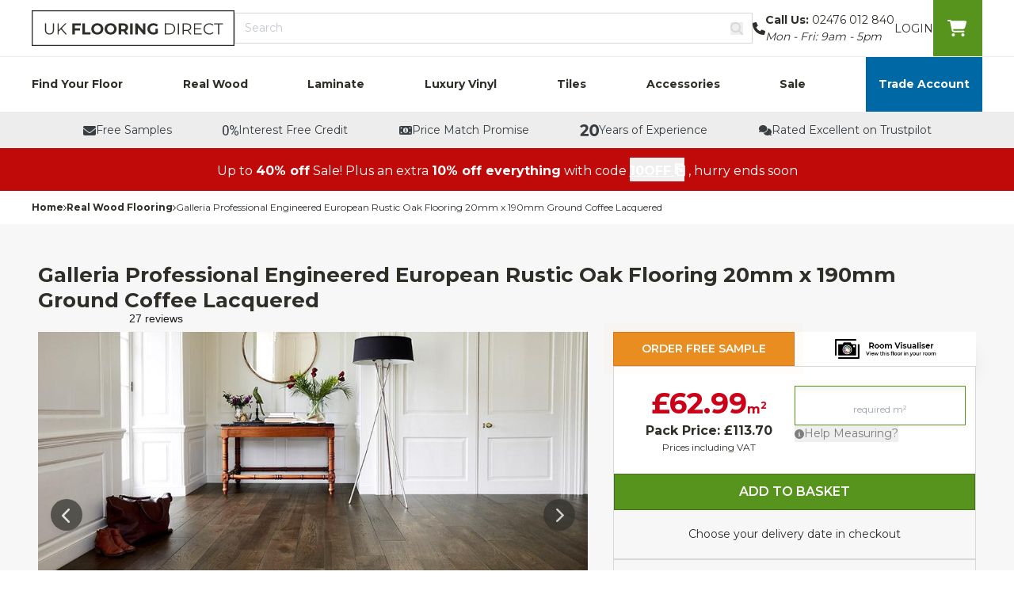

--- FILE ---
content_type: text/html; charset=utf-8
request_url: https://www.ukflooringdirect.co.uk/products/galleria-professional-engineered-european-rustic-oak-flooring-20mm-x-190mm-ground-coffee-lacquered
body_size: 96986
content:
<!doctype html>
<html class="no-js" lang="en">
   <head>
<!-- Start of Shoplift scripts -->
<!-- 2025-09-18T13:45:02.1409154Z -->
<style>.shoplift-hide { opacity: 0 !important; }</style>
<style id="sl-preview-bar-hide">#preview-bar-iframe, #PBarNextFrameWrapper { display: none !important; }</style>
<script type="text/javascript">(function(rootPath, template, themeRole, themeId, isThemePreview){ /* Generated on 2026-01-23T03:45:01.2484236Z */(function(){"use strict";var $=document.createElement("style");$.textContent=`#shoplift-preview-control{position:fixed;max-width:332px;height:56px;background-color:#141414;z-index:9999;bottom:20px;display:flex;border-radius:8px;box-shadow:13px 22px 7px #0000,9px 14px 7px #00000003,5px 8px 6px #0000000d,2px 4px 4px #00000017,1px 1px 2px #0000001a,0 0 #0000001a;align-items:center;margin:0 auto;left:16px;right:16px;opacity:0;transform:translateY(20px);visibility:hidden;transition:opacity .4s ease-in-out,transform .4s ease-in-out,visibility 0s .4s}#shoplift-preview-control.visible{opacity:1;transform:translateY(0);visibility:visible;transition:opacity .4s ease-in-out,transform .4s ease-in-out,visibility 0s 0s}#shoplift-preview-control *{font-family:Inter,sans-serif;color:#fff;box-sizing:border-box;font-size:16px}#shoplift-preview-variant-title{font-weight:400;line-height:140%;font-size:16px;text-align:start;letter-spacing:-.16px;flex-grow:1;text-wrap:nowrap;overflow:hidden;text-overflow:ellipsis}#shoplift-preview-variant-selector{position:relative;display:block;padding:6px 0;height:100%;min-width:0;flex:1 1 auto}#shoplift-preview-variant-menu-trigger{border:none;cursor:pointer;width:100%;background-color:transparent;padding:0 16px;border-left:1px solid #333;border-right:1px solid #333;height:100%;display:flex;align-items:center;justify-content:start;gap:8px}#shoplift-preview-variant-selector .menu-variant-label{width:24px;height:24px;border-radius:50%;padding:6px;display:flex;justify-content:center;align-items:center;font-size:12px;font-style:normal;font-weight:600;line-height:100%;letter-spacing:-.12px;flex-shrink:0}#shoplift-preview-variant-selector .preview-variant-menu{position:absolute;bottom:110%;transform:translate3d(0,20px,0);visibility:hidden;pointer-events:none;opacity:0;cursor:pointer;background-color:#141414;border:1px solid #141414;border-radius:6px;width:100%;max-height:156px;overflow-y:auto;box-shadow:0 8px 16px #0003;z-index:1;transition:opacity .3s ease-in-out,transform .3s ease-in-out,visibility 0s .3s}#shoplift-preview-variant-selector .preview-variant-menu.preview-variant-menu__visible{visibility:visible;pointer-events:auto;opacity:100;transform:translateZ(0);transition:opacity .3s ease-in-out,transform .3s ease-in-out,visibility 0s 0s}@media screen and (max-width:400px){#shoplift-preview-variant-selector .preview-variant-menu{position:fixed;left:0;right:0;width:auto;bottom:110%}}#shoplift-preview-variant-selector .preview-variant-menu .preview-variant-menu--item{padding:12px 16px;display:flex;overflow:hidden}#shoplift-preview-variant-selector .preview-variant-menu .preview-variant-menu--item .menu-variant-label{margin-right:6px}#shoplift-preview-variant-selector .preview-variant-menu .preview-variant-menu--item span{overflow:hidden;text-overflow:ellipsis;text-wrap:nowrap;white-space:nowrap;color:#f6f6f6;font-size:14px;font-style:normal;font-weight:500}#shoplift-preview-variant-selector .preview-variant-menu .preview-variant-menu--item:hover{background-color:#545454}#shoplift-preview-variant-selector .preview-variant-menu .preview-variant-menu--item:last-of-type{border-bottom-left-radius:6px;border-bottom-right-radius:6px}#shoplift-preview-variant-selector .preview-variant-menu .preview-variant-menu--item:first-of-type{border-top-left-radius:6px;border-top-right-radius:6px}#shoplift-preview-control div:has(#shoplift-exit-preview-button){padding:0 16px}#shoplift-exit-preview-button{padding:6px 8px;font-weight:500;line-height:75%;border-radius:4px;background-color:transparent;border:none;text-decoration:none}#shoplift-exit-preview-button:hover{cursor:pointer;background-color:#333}/*$vite$:1*/`,document.head.appendChild($);var B=" daum[ /]| deusu/| yadirectfetcher|(?:^|[^g])news(?!sapphire)|(?<! (?:channel/|google/))google(?!(app|/google| pixel))|(?<! cu)bots?(?:\\b|_)|(?<!(?: ya| yandex|^job|inapp;) ?)search|(?<!(?:lib))http|(?<![hg]m)score|@[a-z][\\w-]+\\.|\\(\\)|\\.com|\\b\\d{13}\\b|^<|^[\\w \\.\\-\\(?:\\):]+(?:/v?\\d+(?:\\.\\d+)?(?:\\.\\d{1,10})*?)?(?:,|$)|^[^ ]{50,}$|^\\d+\\b|^\\w+/[\\w\\(\\)]*$|^active|^ad muncher|^amaya|^avsdevicesdk/|^biglotron|^bot|^bw/|^clamav[ /]|^client/|^cobweb/|^custom|^ddg[_-]android|^discourse|^dispatch/\\d|^downcast/|^duckduckgo|^facebook|^getright/|^gozilla/|^hobbit|^hotzonu|^hwcdn/|^jeode/|^jetty/|^jigsaw|^microsoft bits|^movabletype|^mozilla/\\d\\.\\d \\(compatible;?\\)$|^mozilla/\\d\\.\\d \\w*$|^navermailapp|^netsurf|^offline|^owler|^postman|^python|^rank|^read|^reed|^rest|^rss|^snapchat|^space bison|^svn|^swcd |^taringa|^thumbor/|^track|^valid|^w3c|^webbandit/|^webcopier|^wget|^whatsapp|^wordpress|^xenu link sleuth|^yahoo|^yandex|^zdm/\\d|^zoom marketplace/|^{{.*}}$|admin|analyzer|archive|ask jeeves/teoma|bit\\.ly/|bluecoat drtr|browsex|burpcollaborator|capture|catch|check|chrome-lighthouse|chromeframe|classifier|clean|cloud|crawl|cypress/|dareboost|datanyze|dejaclick|detect|dmbrowser|download|evc-batch/|feed|firephp|gomezagent|headless|httrack|hubspot marketing grader|hydra|ibisbrowser|images|insight|inspect|iplabel|ips-agent|java(?!;)|library|mail\\.ru/|manager|measure|neustar wpm|node|nutch|offbyone|optimize|pageburst|pagespeed|parser|perl|phantomjs|pingdom|powermarks|preview|proxy|ptst[ /]\\d|reputation|resolver|retriever|rexx;|rigor|rss\\b|scan|scrape|server|sogou|sparkler/|speedcurve|spider|splash|statuscake|synapse|synthetic|tools|torrent|trace|transcoder|url|virtuoso|wappalyzer|watch|webglance|webkit2png|whatcms/|zgrab",G=/bot|spider|crawl|http|lighthouse/i,V;function K(){if(V instanceof RegExp)return V;try{V=new RegExp(B,"i")}catch{V=G}return V}function j(l){return!!l&&K().test(l)}class L{timestamp;constructor(){this.timestamp=new Date}}class W extends L{type;testId;hypothesisId;constructor(t,e,i){super(),this.type=3,this.testId=t,this.hypothesisId=e,this.timestamp=i}}class J extends L{type;path;constructor(t){super(),this.type=4,this.path=t}}class Y extends L{type;cart;constructor(t){super(),this.type=5,this.cart=t}}class D extends Error{isBot;constructor(){super(),this.isBot=!0}}function Z(l,t,e){for(const i of t.selectors){const s=l.querySelectorAll(i.cssSelector);for(let r=0;r<s.length;r++)e(t.testId,t.hypothesisId)}H(l,t,(i,s,r,o,n)=>n(s,r),e)}function x(l,t,e){for(const i of t.selectors)F(l,t.testId,t.hypothesisId,i,e??(()=>{}));H(l,t,F,e??(()=>{}))}function M(l){return l.urlPatterns.reduce((t,e)=>{switch(e.operator){case"contains":return t+`.*${e}.*`;case"endsWith":return t+`.*${e}`;case"startsWith":return t+`${e}.*`}},"")}function H(l,t,e,i){new MutationObserver(()=>{for(const r of t.selectors)e(l,t.testId,t.hypothesisId,r,i)}).observe(l.documentElement,{childList:!0,subtree:!0})}function F(l,t,e,i,s){const r=l.querySelectorAll(i.cssSelector);for(let o=0;o<r.length;o++){let n=r.item(o);if(n instanceof HTMLElement&&n.dataset.shoplift!==""){n.dataset.shoplift="";for(const a of i.actions.sort(ot))n=Q(l,i.cssSelector,n,a)}}return r.length>0&&s?(s(t,e),!0):!1}function Q(l,t,e,i){switch(i.type){case"innerHtml":e.innerHTML=i.value;break;case"attribute":X(e,i.scope,i.value);break;case"css":tt(l,t,i.value);break;case"js":et(l,e,i);break;case"copy":return it(e);case"remove":st(e);break;case"move":rt(e,parseInt(i.value));break}return e}function X(l,t,e){l.setAttribute(t,e)}function tt(l,t,e){const i=l.createElement("style");i.innerHTML=`${t} { ${e} }`,l.getElementsByTagName("head")[0]?.appendChild(i)}function et(l,t,e){Function("document","element",`"use strict"; ${e.value}`)(l,t)}function it(l){const t=l.cloneNode(!0);if(!l.parentNode)throw"Can't copy node outside of DOM";return l.parentNode.insertBefore(t,l.nextSibling),t}function st(l){l.remove()}function rt(l,t){if(t===0)return;const e=Array.prototype.slice.call(l.parentElement.children).indexOf(l),i=Math.min(Math.max(e+t,0),l.parentElement.children.length-1);l.parentElement.children.item(i).insertAdjacentElement(t>0?"afterend":"beforebegin",l)}function ot(l,t){return N(l)-N(t)}function N(l){return l.type==="copy"||l.type==="remove"?0:1}var P=(l=>(l[l.Template=0]="Template",l[l.Theme=1]="Theme",l[l.UrlRedirect=2]="UrlRedirect",l[l.Script=3]="Script",l[l.Dom=4]="Dom",l[l.Price=5]="Price",l))(P||{});const nt="data:image/svg+xml,%3csvg%20width='12'%20height='12'%20viewBox='0%200%2012%2012'%20fill='none'%20xmlns='http://www.w3.org/2000/svg'%3e%3cpath%20d='M9.96001%207.90004C9.86501%207.90004%209.77001%207.86504%209.69501%207.79004L6.43501%204.53004C6.19501%204.29004%205.80501%204.29004%205.56501%204.53004L2.30501%207.79004C2.16001%207.93504%201.92001%207.93504%201.77501%207.79004C1.63001%207.64504%201.63001%207.40504%201.77501%207.26004L5.03501%204.00004C5.56501%203.47004%206.43001%203.47004%206.96501%204.00004L10.225%207.26004C10.37%207.40504%2010.37%207.64504%2010.225%207.79004C10.15%207.86004%2010.055%207.90004%209.96001%207.90004Z'%20fill='white'/%3e%3c/svg%3e",at="data:image/svg+xml,%3csvg%20width='14'%20height='24'%20viewBox='0%200%2014%2024'%20fill='none'%20xmlns='http://www.w3.org/2000/svg'%3e%3cpath%20d='M12.3976%2014.5255C12.2833%2013.8788%2012.0498%2013.3024%2011.6952%2012.7961C11.3416%2012.2898%2010.9209%2011.8353%2010.4353%2011.4317C9.94868%2011.0291%209.43546%2010.6488%208.89565%2010.292C8.48487%2010.049%208.09577%209.78565%207.72637%209.50402C7.35697%209.2224%207.08016%208.89503%206.89694%208.51987C6.71273%208.14471%206.67826%207.69533%206.79055%207.1697C6.86345%206.83216%206.97476%206.54647%207.12351%206.31162C7.27324%206.07778%207.47124%205.89986%207.7175%205.77684C7.96377%205.65483%208.21989%205.59383%208.48389%205.59383C8.88087%205.59383%209.17639%205.7016%209.3734%205.91714C9.56943%206.13268%209.68271%206.42345%209.71424%206.78946C9.74576%207.15547%209.72015%207.55401%209.63839%207.98509C9.55663%208.41617%209.43645%208.84724%209.27687%209.27934L13.5127%208.80149C13.9638%207.52656%2014.1017%206.42447%2013.9264%205.49725C13.751%204.56901%2013.2664%203.85122%2012.4724%203.34491C12.239%203.19648%2011.9779%203.07041%2011.6893%202.96569L12.0026%201.50979L9.86397%200L7.3875%201.50979L7.11169%202.78878C6.65166%202.8874%206.21724%203.01957%205.8114%203.19038C4.85292%203.594%204.06684%204.15115%203.45117%204.86385C2.83452%205.57655%202.42571%206.40108%202.22378%207.33847C2.06616%208.06947%202.04942%208.70796%202.17551%209.25087C2.30061%209.7948%202.52028%2010.2828%202.8355%2010.7139C3.14974%2011.145%203.51816%2011.5344%203.93977%2011.881C4.36039%2012.2288%204.782%2012.5521%205.20164%2012.851C5.68334%2013.1702%206.13844%2013.5169%206.56497%2013.8921C6.99052%2014.2672%207.31954%2014.7125%207.55004%2015.228C7.78055%2015.7445%207.81502%2016.3769%207.65347%2017.1262C7.56482%2017.5389%207.43676%2017.8765%207.27028%2018.1388C7.10381%2018.4011%206.89596%2018.5983%206.64772%2018.7295C6.3985%2018.8606%206.12071%2018.9267%205.8114%2018.9267C5.21641%2018.9267%204.79776%2018.6034%204.62833%2018.1632C4.4589%2017.7229%204.47367%2017.2583%204.60075%2016.5639C4.72782%2015.8705%205.05092%2015.1395%205.37107%2014.3699H1.17665C1.17665%2014.3699%200.207341%2016.1115%200.0310135%2017.6762C-0.0655232%2018.5302%200.0635208%2019.2653%200.41519%2019.8844C0.76686%2020.5036%201.33032%2020.9814%202.10655%2021.319C2.39222%2021.443%202.7104%2021.5447%203.05813%2021.623L2.54589%2024H7.17473L7.7047%2021.5386C8.08493%2021.442%208.43857%2021.3231%208.76562%2021.1787C9.73985%2020.7476%2010.52%2020.1427%2011.1071%2019.3649C11.6932%2018.5871%2012.0873%2017.7291%2012.2892%2016.7917C12.4744%2015.9295%2012.5099%2015.1741%2012.3966%2014.5275L12.3976%2014.5255Z'%20fill='white'/%3e%3c/svg%3e";async function lt(l){let t=l.replace(/-/g,"+").replace(/_/g,"/");for(;t.length%4;)t+="=";const e=atob(t),i=Uint8Array.from(e,o=>o.charCodeAt(0)),s=new Blob([i]).stream().pipeThrough(new DecompressionStream("gzip")),r=await new Response(s).text();return JSON.parse(r)}function _(l,t){return typeof t=="string"&&/\d{4}-\d{2}-\d{2}T\d{2}:\d{2}:\d{2}.\d+(?:Z|[+-]\d+)/.test(t)?new Date(t):t}function O(l,t){return t}function k(l,t=!1,e=!1,i=","){const s=l/100;if(e){const o=Math.round(s).toLocaleString("en-US");return i!==","?o.replace(/,/g,i):o}else{const r=t?",":".",o=s.toFixed(2).split("."),n=parseInt(o[0],10),a=o[1]??"00",c=n.toLocaleString("en-US");return i!==","?`${c.replace(/,/g,i)}${r}${a}`:t?`${c.replace(/,/g,".")}${r}${a}`:`${c}${r}${a}`}}function R(l,t,e,i){const s=t.replace("{{amount}}",k(l,!1,!1)).replace("{{amount_no_decimals}}",k(l,!1,!0)).replace("{{amount_with_comma_separator}}",k(l,!0,!1)).replace("{{amount_no_decimals_with_comma_separator}}",k(l,!0,!0)).replace("{{amount_with_space_separator}}",k(l,!1,!1," ")).replace("{{amount_no_decimals_with_space_separator}}",k(l,!1,!0," ")).replace("{{amount_with_apostrophe_separator}}",k(l,!1,!1,"'")).replace("{{amount_no_decimals_with_apostrophe_separator}}",k(l,!1,!0,"'")).replace("{{amount_with_period_and_space_separator}}",k(l,!1,!1,". ")).replace("{{amount_no_decimals_with_period_and_space_separator}}",k(l,!1,!0,". ")).replace("{{AMOUNT }}",k(l,!0,!1));return i?`${s} ${e}`:s}function q(l){return l.replace(/[^\d.,\s-]/g,"").trim()}function ct(l){const t=new Map;for(const[e,i,s]of l.v)t.set(e,{priceInCents:i,compareAtPriceInCents:s});return t}function dt(l,t,e,i){const{priceInCents:s,compareAtPriceInCents:r}=e,{mf:o,c:n,cce:a}=i;if(l.getAttribute("data-sl-attribute-p")===t)l.innerHTML=R(s,o,n,a);else if(l.getAttribute("data-sl-attribute-cap")===t)r<=0||r<=s?l.remove():l.innerHTML=R(r,o,n,a);else if(l.getAttribute("data-sl-attribute-discount")===t&&!(r<=0||r<=s)){const h=Math.round((r-s)/r*100),u=q(R(r-s,o,n,!1)),p=l.getAttribute("data-sl-format")||"percent";p==="percent"?l.textContent=`-${h}%`:p==="amount"?l.textContent=`-${u}`:p==="both"&&(l.textContent=`-${h}% (-${u})`)}}function ht(l){const t=[],e={id:"url-pattern",operator:"contains",value:"/"};for(const[i,s,r]of l.v){t.push({id:`p-${i}`,cssSelector:`[data-sl-attribute-p="${i}"]`,urlPatterns:[e],actions:[{id:`p-action-${i}`,type:"innerHtml",scope:"price",value:R(s,l.mf,l.c,l.cce)}]});const o=r<=0||r<=s;if(t.push({id:`cap-${i}`,cssSelector:`[data-sl-attribute-cap="${i}"]`,urlPatterns:[e],actions:[{id:`cap-action-${i}`,type:o?"remove":"innerHtml",scope:"compare-at-price",value:o?"":R(r,l.mf,l.c,l.cce)}]}),!o&&r>s){const n=Math.round((r-s)/r*100),a=q(R(r-s,l.mf,l.c,!1));t.push({id:`d-${i}`,cssSelector:`[data-sl-attribute-discount="${i}"]`,urlPatterns:[e],actions:[{id:`d-action-${i}`,type:"js",scope:null,value:`(function(doc, el) {              var format = el.getAttribute('data-sl-format') || 'percent';              if (format === 'percent') {                el.textContent = '-${n}%';              } else if (format === 'amount') {                el.textContent = '-${a}';              } else if (format === 'both') {                el.textContent = '-${n}% (-${a})';              }            })`}]})}}return t}let U=!1;class pt{constructor(t,e,i,s,r,o,n,a,c,h,u){this.shop=t,this.host=e,this.eventHost=i,this.disableReferrerOverride=a,this.logHistory=[],this.legacySessionKey=`SHOPLIFT_SESSION_${this.shop}`,this.cssHideClass=s?"shoplift-hide":"",this.testConfigs=h.map(d=>({...d,startAt:new Date(d.startAt),statusHistory:d.statusHistory.map(v=>({...v,createdAt:new Date(v.createdAt)}))})),this.inactiveTestConfigs=u,this.sendPageView=!!r,this.shopliftDebug=o===!0,this.gaConfig=n!=={"sendEvents":false,"mode":"gtag"}?n:{sendEvents:!1},this.fetch=window.fetch.bind(window),this.localStorageSet=window.localStorage.setItem.bind(window.localStorage),this.localStorageGet=window.localStorage.getItem.bind(window.localStorage);const p=this.getDeviceType();this.device=p!=="tablet"?p:"mobile",this.state=this.loadState(),this.shopifyAnalyticsId=this.getShopifyAnalyticsId(),this.testsFilteredByAudience=h.filter(d=>d.status=="active"),this.getCountryTimeout=c===1000?1e3:c,this.log("State Loaded",JSON.stringify(this.state))}DATA_SL_ATTRIBUTE_P="data-sl-attribute-p";DATA_SL_TEST_ID="data-sl-test-id";VIEWPORT_TRACK_THRESHOLD=.5;temporarySessionKey="Shoplift_Session";essentialSessionKey="Shoplift_Essential";analyticsSessionKey="Shoplift_Analytics";priceSelectorsSessionKey="Shoplift_PriceSelectors";legacySessionKey;cssHideClass;testConfigs;inactiveTestConfigs;testsFilteredByAudience;sendPageView;shopliftDebug;gaConfig;getCountryTimeout;state;shopifyAnalyticsId;cookie=document.cookie;isSyncing=!1;isSyncingGA=!1;fetch;localStorageSet;localStorageGet;sessionStorageSet=window.sessionStorage.setItem.bind(window.sessionStorage);sessionStorageGet=window.sessionStorage.getItem.bind(window.sessionStorage);urlParams=new URLSearchParams(window.location.search);device;logHistory;activeViewportObservers=new Map;deriveCategoryFromExistingTests(){if(!this.state.temporary.testCategory&&this.state.essential.visitorTests.length>0){const t=this.state.essential.visitorTests.some(e=>{if(!e.hypothesisId)return!1;const i=this.getHypothesis(e.hypothesisId);return i&&["theme","basicScript","price"].includes(i.type)});this.state.temporary.testCategory=t?"global":"conditional",this.persistTemporaryState(),this.log("Derived test category from existing visitorTests: %s",this.state.temporary.testCategory)}}async init(){try{if(this.log("Shoplift script initializing"),window.Shopify&&window.Shopify.designMode){this.log("Skipping script for design mode");return}if(window.location.href.includes("slScreenshot=true")){this.log("Skipping script for screenshot");return}if(window.location.hostname.endsWith(".edgemesh.com")){this.log("Skipping script for preview");return}if(window.location.href.includes("isShopliftMerchant")){const e=this.urlParams.get("isShopliftMerchant")==="true";this.log("Setting merchant session to %s",e),this.state.temporary.isMerchant=e,this.persistTemporaryState()}if(this.state.temporary.isMerchant){this.log("Setting up preview for merchant"),typeof window.shoplift!="object"&&this.setShopliftStub(),this.state.temporary.previewConfig||this.hidePage(),await this.initPreview(),document.querySelector("#sl-preview-bar-hide")?.remove();return}if(this.state.temporary.previewConfig=void 0,j(navigator.userAgent))return;if(navigator.userAgent.includes("Chrome/118")){this.log("Random: %o",[Math.random(),Math.random(),Math.random()]);const e=await this.makeRequest({url:`${this.eventHost}/api/v0/events/ip`,method:"get"}).then(i=>i?.json());this.log(`IP: ${e}`),this.makeRequest({url:`${this.eventHost}/api/v0/logs`,method:"post",data:JSON.stringify(this.debugState(),O)}).catch()}if(this.shopifyAnalyticsId=this.getShopifyAnalyticsId(),this.monitorConsentChange(),this.checkForThemePreview())return;if(!this.disableReferrerOverride&&this.state.temporary.originalReferrer!=null){this.log(`Overriding referrer from '${document.referrer}' to '${this.state.temporary.originalReferrer}'`);const e=this.state.temporary.originalReferrer;delete this.state.temporary.originalReferrer,this.persistTemporaryState(),Object.defineProperty(document,"referrer",{get:()=>e,enumerable:!0,configurable:!0})}if(await this.refreshVisitor(this.shopifyAnalyticsId),await this.handleVisitorTest()){this.log("Redirecting for visitor test");return}this.setShoplift(),this.showPage(),this.ensureCartAttributesForExistingPriceTests(!1),await this.finalize(),console.log("SHOPLIFT SCRIPT INITIALIZED!")}catch(t){if(t instanceof D)return;throw t}finally{typeof window.shoplift!="object"&&this.setShopliftStub()}}getVariantColor(t){switch(t){case"a":return{text:"#141414",bg:"#E2E2E2"};case"b":return{text:"rgba(255, 255, 255, 1)",bg:"rgba(37, 99, 235, 1)"}}}getDefaultVariantTitle(t){return t.title?t.title:t.type==="price"?t.isControl?"Original prices":"Variant prices":t.isControl?"Original":"Untitled variant "+t.label.toUpperCase()}async initPreview(){const t=this.urlParams.get("previewConfig");if(t){this.state.temporary.previewConfig=void 0,this.log("Setting up the preview"),this.log("Found preview config, writing to temporary state");const e=await lt(t);if(this.state.temporary.previewConfig=e,this.state.temporary.previewConfig.testTypeCategory===P.Price){this.hidePage(!0);const s=this.state.temporary.previewConfig;let r=`${this.host}/api/dom-selectors/${s.storeId}/${s.testId}/${s.isDraft||!1}`;s.shopifyProductId&&(r+=`?productId=${s.shopifyProductId}`);const o=await this.makeJsonRequest({method:"get",url:r}).catch(n=>(this.log("Error getting domSelectors",n),null));s.variants.forEach(n=>n.domSelectors=o[n.id]?.domSelectors)}this.persistTemporaryState();const i=new URL(window.location.toString());i.searchParams.delete("previewConfig"),this.queueRedirect(i)}else if(this.state.temporary.previewConfig){this.showPage();const e=this.state.temporary.previewConfig;e.testTypeCategory===P.Template&&this.handleTemplatePreview(e)&&this.initPreviewControls(e),e.testTypeCategory===P.UrlRedirect&&this.handleUrlPreview(e)&&this.initPreviewControls(e),e.testTypeCategory===P.Script&&this.handleScriptPreview(e)&&this.initPreviewControls(e),e.testTypeCategory===P.Price&&await this.handlePricePreview(e)&&this.initPreviewControls(e)}}initPreviewControls(t){document.addEventListener("DOMContentLoaded",()=>{const e=t.variants.find(v=>v.id===t.currentVariant),i=e?.label||"a",s=t.variants,r=document.createElement("div");r.id="shoplift-preview-control";const o=document.createElement("div"),n=document.createElement("img");n.src=at,n.height=24,n.width=14,o.style.padding="0 16px",o.style.lineHeight="100%",o.appendChild(n),r.appendChild(o);const a=document.createElement("div");a.id="shoplift-preview-variant-selector";const c=document.createElement("button");c.id="shoplift-preview-variant-menu-trigger";const h=document.createElement("div");h.className="menu-variant-label",h.style.backgroundColor=this.getVariantColor(i).bg,h.style.color=this.getVariantColor(i).text,h.innerText=i.toUpperCase(),c.appendChild(h);const u=document.createElement("span");if(u.id="shoplift-preview-variant-title",u.innerText=e?this.getDefaultVariantTitle(e):"Untitled variant "+i.toUpperCase(),c.appendChild(u),s.length>1){const v=document.createElement("img");v.src=nt,v.width=12,v.height=12,v.style.height="12px",v.style.width="12px",c.appendChild(v);const T=document.createElement("div");T.className="preview-variant-menu";for(const m of t.variants.filter(S=>S.id!==t.currentVariant)){const S=document.createElement("div");S.className="preview-variant-menu--item";const I=document.createElement("div");I.className="menu-variant-label",I.style.backgroundColor=this.getVariantColor(m.label).bg,I.style.color=this.getVariantColor(m.label).text,I.style.flexShrink="0",I.innerText=m.label.toUpperCase(),S.appendChild(I);const y=document.createElement("span");y.innerText=this.getDefaultVariantTitle(m),S.appendChild(y),S.addEventListener("click",()=>{this.pickVariant(m.id)}),T.appendChild(S)}a.appendChild(T),c.addEventListener("click",()=>{T.className!=="preview-variant-menu preview-variant-menu__visible"?T.classList.add("preview-variant-menu__visible"):T.classList.remove("preview-variant-menu__visible")}),document.addEventListener("click",m=>{m.target instanceof Element&&!c.contains(m.target)&&T.className==="preview-variant-menu preview-variant-menu__visible"&&T.classList.remove("preview-variant-menu__visible")})}else c.style.pointerEvents="none",h.style.margin="0";a.appendChild(c),r.appendChild(a);const p=document.createElement("div"),d=document.createElement("button");d.id="shoplift-exit-preview-button",d.innerText="Exit",p.appendChild(d),d.addEventListener("click",()=>{this.exitPreview()}),r.appendChild(p),document.body.appendChild(r),requestAnimationFrame(()=>{r.classList.add("visible")})}),this.ensureCartAttributesForExistingPriceTests(!0)}pickVariant(t){if(this.state.temporary.previewConfig){const e=this.state.temporary.previewConfig,i=new URL(window.location.toString());if(e.testTypeCategory===P.UrlRedirect){const s=e.variants.find(r=>r.id===e.currentVariant)?.redirectUrl;if(i.pathname===s){const r=e.variants.find(o=>o.id===t)?.redirectUrl;r&&(i.pathname=r)}}if(e.testTypeCategory===P.Template){const s=e.variants.find(r=>r.id===e.currentVariant)?.pathName;if(s&&i.pathname===s){const r=e.variants.find(o=>o.id===t)?.pathName;r&&r!==s&&(i.pathname=r)}}e.currentVariant=t,this.persistTemporaryState(),this.queueRedirect(i)}}exitPreview(){const t=new URL(window.location.toString());if(this.state.temporary.previewConfig?.testTypeCategory===P.Template&&t.searchParams.delete("view"),this.state.temporary.previewConfig?.testTypeCategory===P.Script&&t.searchParams.delete("slVariant"),this.state.temporary.previewConfig?.testTypeCategory===P.UrlRedirect){const i=this.state.temporary.previewConfig.variants.filter(r=>!r.isControl&&r.redirectUrl!==null).map(r=>r.redirectUrl),s=this.state.temporary.previewConfig.variants.find(r=>r.label==="a")?.redirectUrl;i.includes(t.pathname)&&s&&(t.pathname=s)}this.state.temporary.previewConfig=void 0,this.persistTemporaryState(),this.hidePage(),this.queueRedirect(t)}handleTemplatePreview(t){const e=t.currentVariant,i=t.variants.find(a=>a.id===e);if(!i)return!1;const s=t.variants.find(a=>a.isControl);if(!s)return!1;this.log("Setting up template preview for type",s.type);const r=new URL(window.location.toString()),o=r.searchParams.get("view"),n=i.type===s.type;return!n&&!i.isControl&&template.suffix===s.affix&&this.typeFromTemplate()===s.type&&i.pathName!==null?(this.log("Hit control template type, redirecting to the variant url"),this.hidePage(),r.pathname=i.pathName,this.queueRedirect(r),!0):(!i.isControl&&this.typeFromTemplate()==i.type&&template.suffix===s.affix&&n&&o!==(i.affix||"__DEFAULT__")&&(this.log("Template type and affix match control, updating the view param"),r.searchParams.delete("view"),this.log("Setting the new viewParam to",i.affix||"__DEFAULT__"),this.hidePage(),r.searchParams.set("view",i.affix||"__DEFAULT__"),this.queueRedirect(r)),o!==null&&o!==i.affix&&(r.searchParams.delete("view"),this.hidePage(),this.queueRedirect(r)),!0)}handleUrlPreview(t){const e=t.currentVariant,i=t.variants.find(o=>o.id===e),s=t.variants.find(o=>o.isControl)?.redirectUrl;if(!i)return!1;this.log("Setting up URL redirect preview");const r=new URL(window.location.toString());return r.pathname===s&&!i.isControl&&i.redirectUrl!==null&&(this.log("Url matches control, redirecting"),this.hidePage(),r.pathname=i.redirectUrl,this.queueRedirect(r)),!0}handleScriptPreview(t){const e=t.currentVariant,i=t.variants.find(o=>o.id===e);if(!i)return!1;this.log("Setting up script preview");const s=new URL(window.location.toString());return s.searchParams.get("slVariant")!==i.id&&(this.log("current id doesn't match the variant, redirecting"),s.searchParams.delete("slVariant"),this.log("Setting the new slVariantParam"),this.hidePage(),s.searchParams.set("slVariant",i.id),this.queueRedirect(s)),!0}async handlePricePreview(t){const e=t.currentVariant,i=t.variants.find(s=>s.id===e);return i?(this.log("Setting up price preview"),i.domSelectors&&i.domSelectors.length>0&&(x(document,{testId:t.testId,hypothesisId:i.id,selectors:i.domSelectors}),this.ensureCartAttributesForExistingPriceTests(!0)),!0):!1}async finalize(){const t=await this.getCartState();t!==null&&this.queueCartUpdate(t),this.pruneStateAndSave(),await this.syncAllEvents()}setShoplift(){this.log("Setting up public API");const e=this.urlParams.get("slVariant")==="true",i=e?null:this.urlParams.get("slVariant");window.shoplift={isHypothesisActive:async s=>{if(this.log("Script checking variant for hypothesis '%s'",s),e)return this.log("Forcing variant for hypothesis '%s'",s),!0;if(i!==null)return this.log("Forcing hypothesis '%s'",i),s===i;const r=this.testConfigs.find(n=>n.hypotheses.some(a=>a.id===s));if(!r)return this.log("No test found for hypothesis '%s'",s),!1;const o=this.state.essential.visitorTests.find(n=>n.testId===r.id);return o?(this.log("Active visitor test found",s),o.hypothesisId===s):(await this.manuallySplitVisitor(r),this.testConfigs.some(n=>n.hypotheses.some(a=>a.id===s&&this.state.essential.visitorTests.some(c=>c.hypothesisId===a.id))))},setAnalyticsConsent:async s=>{await this.onConsentChange(s,!0)},getVisitorData:()=>({visitor:this.state.analytics.visitor,visitorTests:this.state.essential.visitorTests.filter(s=>!s.isInvalid).map(s=>{const{shouldSendToGa:r,savedAt:o,...n}=s;return n})})}}setShopliftStub(){this.log("Setting up stubbed public API");const e=this.urlParams.get("slVariant")==="true",i=e?null:this.urlParams.get("slVariant");window.shoplift={isHypothesisActive:s=>Promise.resolve(e||s===i),setAnalyticsConsent:()=>Promise.resolve(),getVisitorData:()=>({visitor:null,visitorTests:[]})}}async manuallySplitVisitor(t){this.log("Starting manual split for test '%s'",t.id),await this.handleVisitorTest([t]);const e=this.getReservationForTest(t.id);e&&!e.isRealized&&e.entryCriteriaKey&&(this.log("Realizing manual API reservation for test '%s'",t.id),this.realizeReservationForCriteria(e.entryCriteriaKey)),this.saveState(),this.syncAllEvents()}async handleVisitorTest(t){await this.filterTestsByAudience(this.testConfigs,this.state.analytics.visitor??this.buildBaseVisitor(),this.state.essential.visitorTests),this.deriveCategoryFromExistingTests(),this.clearStaleReservations();let e=t?t.filter(i=>this.testsFilteredByAudience.some(s=>s.id===i.id)):[...this.testsForUrl(this.testsFilteredByAudience),...this.domTestsForUrl(this.testsFilteredByAudience)];try{if(e.length===0)return this.log("No tests found"),!1;this.log("Checking for existing visitor test on page");const i=this.getCurrentVisitorHypothesis(e);if(i){this.log("Found current visitor test");const a=this.considerRedirect(i);return a&&(this.log("Redirecting for current visitor test"),this.redirect(i)),a}const s=this.getReservationForCurrentPage();if(s){this.log("Found matching reservation for current page: %s",s.testId);const a=this.getHypothesis(s.hypothesisId);if(a){a.type!=="price"&&this.realizeReservationForCriteria(s.entryCriteriaKey);const c=this.considerRedirect(a);return c&&this.redirect(a),c}}this.log("No active test relation for test page");const r=this.testsForUrl(this.inactiveTestConfigs.filter(a=>this.testIsPaused(a)&&a.hypotheses.some(c=>this.state.essential.visitorTests.some(h=>h.hypothesisId===c.id)))).map(a=>a.id);if(r.length>0)return this.log("Visitor has paused tests for test page, skipping test assignment: %o",r),!1;if(!this.state.temporary.testCategory){const a=this.testsFilteredByAudience.filter(h=>this.isGlobalEntryCriteria(this.getEntryCriteriaKey(h))),c=this.testsFilteredByAudience.filter(h=>!this.isGlobalEntryCriteria(this.getEntryCriteriaKey(h)));if(this.log("Category dice roll - global tests: %o, conditional tests: %o",a.map(h=>({id:h.id,title:h.title,criteria:this.getEntryCriteriaKey(h)})),c.map(h=>({id:h.id,title:h.title,criteria:this.getEntryCriteriaKey(h)}))),a.length>0&&c.length>0){const h=a.length,u=c.length,p=h+u,d=Math.random()*p;this.state.temporary.testCategory=d<h?"global":"conditional",this.log("Category dice roll: rolled %.2f of %d (global weight: %d, conditional weight: %d), selected '%s'",d,p,h,u,this.state.temporary.testCategory)}else a.length>0?(this.state.temporary.testCategory="global",this.log("Only global tests available, setting category to global")):(this.state.temporary.testCategory="conditional",this.log("Only conditional tests available, setting category to conditional"));this.persistTemporaryState()}const o=this.state.temporary.testCategory;if(this.log("Visitor test category: %s",o),o==="global"){const a=this.testsFilteredByAudience.filter(c=>!this.isGlobalEntryCriteria(this.getEntryCriteriaKey(c)));for(const c of a)this.markTestAsBlocked(c,"category:global");e=e.filter(c=>this.isGlobalEntryCriteria(this.getEntryCriteriaKey(c)))}else{const a=this.testsFilteredByAudience.filter(c=>this.isGlobalEntryCriteria(this.getEntryCriteriaKey(c)));for(const c of a)this.markTestAsBlocked(c,"category:conditional");e=e.filter(c=>!this.isGlobalEntryCriteria(this.getEntryCriteriaKey(c)))}if(e.length===0)return this.log("No tests remaining after category filter"),!1;this.createReservations(e);const n=this.getReservationForCurrentPage();if(n&&!n.isRealized){const a=this.getHypothesis(n.hypothesisId);if(a){a.type!=="price"&&this.realizeReservationForCriteria(n.entryCriteriaKey);const c=this.considerRedirect(a);return c&&(this.log("Redirecting for new test"),this.redirect(a)),c}}return!1}finally{this.includeInDomTests(),this.saveState()}}includeInDomTests(){this.applyControlForAudienceFilteredPriceTests();const t=this.getDomTestsForCurrentUrl(),e=this.getVisitorDomHypothesis(t);for(const i of t){this.log("Evaluating dom test '%s'",i.id);const s=i.hypotheses.some(d=>d.type==="price");if(this.state.essential.visitorTests.find(d=>d.testId===i.id&&d.isInvalid&&!d.hypothesisId)){if(this.log("Visitor is blocked from test '%s', applying control prices if price test",i.id),s){const d=i.hypotheses.find(v=>v.isControl);d?.priceData&&(this.applyPriceTestWithMapLookup(i.id,d,[d],()=>{this.log("Control prices applied for blocked visitor, no metrics tracked")}),this.updatePriceTestHiddenInputs(i.id,"control",!1))}continue}const o=this.getReservationForTest(i.id);let n=null,a=!1;const c=e.find(d=>i.hypotheses.some(v=>d.id===v.id));if(o)n=this.getHypothesis(o.hypothesisId)??null,this.log("Using reserved hypothesis '%s' for test '%s'",o.hypothesisId,i.id);else if(c)n=c,this.log("Using existing hypothesis assignment for test '%s'",i.id);else if(s){const d=this.visitorActiveTestTypeWithReservations();d?(a=!0,this.log("Visitor already in test type '%s', treating as non-test for price test '%s'",d,i.id)):n=this.pickHypothesis(i)}else n=this.pickHypothesis(i);if(a&&s){const d=i.hypotheses.find(v=>v.isControl);d?.priceData&&(this.log("Applying control prices for non-test visitor on price test '%s' (Map-based)",i.id),this.applyPriceTestWithMapLookup(i.id,d,[d],()=>{this.log("Control prices applied for non-test visitor, no metrics tracked")}),this.updatePriceTestHiddenInputs(i.id,"control",!1));continue}if(!n){this.log("Failed to pick hypothesis for test");continue}const h=i.bayesianRevision??4,u=n.type==="price",p=h>=5;if(u&&p){if(this.log(`Price test with Map-based lookup (v${h}): ${i.id}`),!n.priceData){this.log("No price data for hypothesis '%s', skipping",n.id);continue}const d=n.isControl?"control":"variant";this.log(`Setting up Map-based price test for ${d} (test: ${i.id})`),this.applyPriceTestWithMapLookup(i.id,n,i.hypotheses,v=>{const T=this.getReservationForTest(v);T&&!T.isRealized&&T.entryCriteriaKey?this.realizeReservationForCriteria(T.entryCriteriaKey):this.queueAddVisitorToTest(v,n),this.saveState(),this.queuePageView(window.location.pathname),this.syncAllEvents()});continue}if(u&&!p){this.log(`Price test without viewport tracking (v${h}): ${i.id}`);const d=this.getDomSelectorsForHypothesis(n);if(d.length===0)continue;x(document,{testId:i.id,hypothesisId:n.id,selectors:d},v=>{this.queueAddVisitorToTest(v,n),this.saveState(),this.queuePageView(window.location.pathname),this.syncAllEvents()});continue}if(!n.domSelectors||n.domSelectors.length===0){this.log("No selectors found, skipping hypothesis");continue}x(document,{testId:i.id,hypothesisId:n.id,selectors:n.domSelectors},d=>{this.queueAddVisitorToTest(d,n),this.saveState(),this.queuePageView(window.location.pathname),this.syncAllEvents()})}}considerRedirect(t){if(this.log("Considering redirect for hypothesis '%s'",t.id),t.isControl)return this.log("Skipping redirect for control"),!1;if(t.type==="basicScript"||t.type==="manualScript")return this.log("Skipping redirect for script test"),!1;const e=this.state.essential.visitorTests.find(o=>o.hypothesisId===t.id),i=new URL(window.location.toString()),r=new URLSearchParams(window.location.search).get("view");if(t.type==="theme"){if(!(t.themeId===themeId)){if(this.log("Theme id '%s' is not hypothesis theme ID '%s'",t.themeId,themeId),e&&e.themeId!==t.themeId&&(e.themeId===themeId||!this.isThemePreview()))this.log("On old theme, redirecting and updating local visitor"),e.themeId=t.themeId;else if(this.isThemePreview())return this.log("On non-test theme, skipping redirect"),!1;return this.log("Hiding page to redirect for theme test"),this.hidePage(),!0}return!1}else if(t.type!=="dom"&&t.type!=="price"&&t.affix!==template.suffix&&t.affix!==r||t.redirectPath&&!i.pathname.endsWith(t.redirectPath))return this.log("Hiding page to redirect for template test"),this.hidePage(),!0;return this.log("Not redirecting"),!1}redirect(t){if(this.log("Redirecting to hypothesis '%s'",t.id),t.isControl)return;const e=new URL(window.location.toString());if(e.searchParams.delete("view"),t.redirectPath){const i=RegExp("^(/w{2}-w{2})/").exec(e.pathname);if(i&&i.length>1){const s=i[1];e.pathname=`${s}${t.redirectPath}`}else e.pathname=t.redirectPath}else t.type==="theme"?(e.searchParams.set("_ab","0"),e.searchParams.set("_fd","0"),e.searchParams.set("_sc","1"),e.searchParams.set("preview_theme_id",t.themeId.toString())):t.type!=="urlRedirect"&&e.searchParams.set("view",t.affix);this.queueRedirect(e)}async refreshVisitor(t){if(t===null||!this.state.essential.isFirstLoad||!this.testConfigs.some(i=>i.visitorOption!=="all"))return;this.log("Refreshing visitor"),this.hidePage();const e=await this.getVisitor(t);e&&e.id&&this.updateLocalVisitor(e)}buildBaseVisitor(){return{shopifyAnalyticsId:this.shopifyAnalyticsId,device:this.device,country:null,...this.state.essential.initialState}}getInitialState(){const t=this.getUTMValue("utm_source")??"",e=this.getUTMValue("utm_medium")??"",i=this.getUTMValue("utm_campaign")??"",s=this.getUTMValue("utm_content")??"",r=window.document.referrer,o=this.device;return{createdAt:new Date,utmSource:t,utmMedium:e,utmCampaign:i,utmContent:s,referrer:r,device:o}}checkForThemePreview(){return this.log("Checking for theme preview"),window.location.hostname.endsWith(".shopifypreview.com")?(this.log("on shopify preview domain"),this.clearThemeBar(!0,!1,this.state),document.querySelector("#sl-preview-bar-hide")?.remove(),!1):this.isThemePreview()?this.state.essential.visitorTests.some(t=>t.isThemeTest&&t.hypothesisId!=null&&this.getHypothesis(t.hypothesisId)&&t.themeId===themeId)?(this.log("On active theme test, removing theme bar"),this.clearThemeBar(!1,!0,this.state),!1):this.state.essential.visitorTests.some(t=>t.isThemeTest&&t.hypothesisId!=null&&!this.getHypothesis(t.hypothesisId)&&t.themeId===themeId)?(this.log("Visitor is on an inactive theme test, redirecting to main theme"),this.redirectToMainTheme(),!0):this.state.essential.isFirstLoad?(this.log("No visitor found on theme preview, redirecting to main theme"),this.redirectToMainTheme(),!0):this.inactiveTestConfigs.some(t=>t.hypotheses.some(e=>e.themeId===themeId))?(this.log("Current theme is an inactive theme test, redirecting to main theme"),this.redirectToMainTheme(),!0):this.testConfigs.some(t=>t.hypotheses.some(e=>e.themeId===themeId))?(this.log("Falling back to clearing theme bar"),this.clearThemeBar(!1,!0,this.state),!1):(this.log("No tests on current theme, skipping script"),this.clearThemeBar(!0,!1,this.state),document.querySelector("#sl-preview-bar-hide")?.remove(),!0):(this.log("Not on theme preview"),this.clearThemeBar(!0,!1,this.state),!1)}redirectToMainTheme(){this.hidePage();const t=new URL(window.location.toString());t.searchParams.set("preview_theme_id",""),this.queueRedirect(t)}testsForUrl(t){const e=new URL(window.location.href),i=this.typeFromTemplate();return t.filter(s=>s.hypotheses.some(r=>r.type!=="dom"&&r.type!=="price"&&(r.isControl&&r.type===i&&r.affix===template.suffix||r.type==="theme"||r.isControl&&r.type==="urlRedirect"&&r.redirectPath&&e.pathname.endsWith(r.redirectPath)||r.type==="basicScript"))&&(s.ignoreTestViewParameterEnforcement||!e.searchParams.has("view")||s.hypotheses.map(r=>r.affix).includes(e.searchParams.get("view")??"")))}domTestsForUrl(t){const e=new URL(window.location.href);return t.filter(i=>i.hypotheses.some(s=>s.type!=="dom"&&s.type!=="price"?!1:s.type==="price"&&s.priceData&&s.priceData.v.length>0?!0:s.domSelectors&&s.domSelectors.some(r=>new RegExp(M(r)).test(e.toString()))))}async filterTestsByAudience(t,e,i){const s=[];let r=e.country;!r&&t.some(o=>o.requiresCountry&&!i.some(n=>n.testId===o.id))&&(this.log("Hiding page to check geoip"),this.hidePage(),r=await this.makeJsonRequest({method:"get",url:`${this.eventHost}/api/v0/visitors/get-country`,signal:AbortSignal.timeout(this.getCountryTimeout)}).catch(o=>(this.log("Error getting country",o),null)));for(const o of t){if(this.log("Checking audience for test '%s'",o.id),this.state.essential.visitorTests.some(c=>c.testId===o.id&&c.hypothesisId==null)){console.log(`Skipping blocked test '${o.id}'`);continue}const n=this.visitorCreatedDuringTestActive(o.statusHistory);(i.some(c=>c.testId===o.id&&(o.device==="all"||o.device===e.device&&o.device===this.device))||this.isTargetAudience(o,e,n,r))&&(this.log("Visitor is in audience for test '%s'",o.id),s.push(o))}this.testsFilteredByAudience=s}isTargetAudience(t,e,i,s){const r=this.getChannel(e);return(t.device==="all"||t.device===e.device&&t.device===this.device)&&(t.visitorOption==="all"||t.visitorOption==="new"&&i||t.visitorOption==="returning"&&!i)&&(t.targetAudiences.length===0||t.targetAudiences.reduce((o,n)=>o||n.reduce((a,c)=>a&&c(e,i,r,s),!0),!1))}visitorCreatedDuringTestActive(t){let e="";for(const i of t){if(this.state.analytics.visitor!==null&&this.state.analytics.visitor.createdAt<i.createdAt||this.state.essential.initialState.createdAt<i.createdAt)break;e=i.status}return e==="active"}getDomTestsForCurrentUrl(){return this.domTestsForUrl(this.testsFilteredByAudience)}getCurrentVisitorHypothesis(t){return t.flatMap(e=>e.hypotheses).find(e=>e.type!=="dom"&&e.type!=="price"&&this.state.essential.visitorTests.some(i=>i.hypothesisId===e.id))}getVisitorDomHypothesis(t){return t.flatMap(e=>e.hypotheses).filter(e=>(e.type==="dom"||e.type==="price")&&this.state.essential.visitorTests.some(i=>i.hypothesisId===e.id))}getHypothesis(t){return this.testConfigs.filter(e=>e.hypotheses.some(i=>i.id===t)).map(e=>e.hypotheses.find(i=>i.id===t))[0]}getDomSelectorsForHypothesis(t){if(!t)return[];if(t.domSelectors&&t.domSelectors.length>0)return t.domSelectors;if(t.priceData){const e=`${this.priceSelectorsSessionKey}_${t.id}`;try{const s=sessionStorage.getItem(e);if(s){const r=JSON.parse(s);return t.domSelectors=r,this.log("Loaded %d price selectors from cache for hypothesis '%s'",r.length,t.id),r}}catch{}const i=ht(t.priceData);t.domSelectors=i;try{sessionStorage.setItem(e,JSON.stringify(i)),this.log("Generated and cached %d price selectors for hypothesis '%s'",i.length,t.id)}catch{this.log("Generated %d price selectors for hypothesis '%s' (cache unavailable)",i.length,t.id)}return i}return[]}hasThemeTest(t){return t.some(e=>e.hypotheses.some(i=>i.type==="theme"))}hasTestThatIsNotThemeTest(t){return t.some(e=>e.hypotheses.some(i=>i.type!=="theme"&&i.type!=="dom"&&i.type!=="price"))}hasThemeAndOtherTestTypes(t){return this.hasThemeTest(t)&&this.hasTestThatIsNotThemeTest(t)}testIsPaused(t){return t.status==="paused"||t.status==="incompatible"||t.status==="suspended"}visitorActiveTestType(){const t=this.state.essential.visitorTests.filter(e=>this.testConfigs.some(i=>i.hypotheses.some(s=>s.id==e.hypothesisId)));return t.length===0?null:t.some(e=>e.isThemeTest)?"theme":"templateOrUrlRedirect"}getReservationType(t){return t==="price"||this.isTemplateTestType(t)?"deferred":"immediate"}isTemplateTestType(t){return["product","collection","landing","index","cart","search","blog","article","collectionList"].includes(t)}getEntryCriteriaKey(t){const e=t.hypotheses.find(i=>i.isControl);if(!e)return`unknown:${t.id}`;switch(e.type){case"theme":return"global:theme";case"basicScript":return"global:autoApi";case"price":return"global:price";case"manualScript":return`conditional:manualApi:${t.id}`;case"urlRedirect":return`conditional:url:${e.redirectPath||"unknown"}`;default:return`conditional:template:${e.type}`}}isGlobalEntryCriteria(t){return t.startsWith("global:")}groupTestsByEntryCriteria(t){const e=new Map;for(const i of t){const s=this.getEntryCriteriaKey(i),r=e.get(s)||[];r.push(i),e.set(s,r)}return e}doesCurrentPageMatchEntryCriteria(t){if(this.isGlobalEntryCriteria(t))return!0;if(t==="conditional:manualApi")return!1;if(t.startsWith("conditional:url:")){const e=t.replace("conditional:url:","");return window.location.pathname.endsWith(e)}if(t.startsWith("conditional:template:")){const e=t.replace("conditional:template:","");return this.typeFromTemplate()===e}return!1}hasActiveReservation(){const t=this.getActiveReservations();return Object.values(t).some(e=>!e.isRealized)}getActiveReservation(){const t=this.getActiveReservations();return Object.values(t).find(e=>!e.isRealized)??null}clearStaleReservations(){const t=this.state.temporary.testReservations;if(!t)return;let e=!1;for(const[i,s]of Object.entries(t)){const r=this.testConfigs.find(n=>n.id===s.testId);if(!r){this.log("Test '%s' no longer in config, clearing reservation for criteria '%s'",s.testId,i),delete t[i],e=!0;continue}if(r.status!=="active"){this.log("Test '%s' status is '%s', clearing reservation for criteria '%s'",s.testId,r.status,i),delete t[i],e=!0;continue}this.testsFilteredByAudience.some(n=>n.id===s.testId)||(this.log("Visitor no longer passes audience for test '%s', clearing reservation for criteria '%s'",s.testId,i),delete t[i],e=!0)}e&&this.persistTemporaryState()}createReservations(t){if(this.state.temporary.testReservations||(this.state.temporary.testReservations={}),this.state.temporary.rolledEntryCriteria||(this.state.temporary.rolledEntryCriteria=[]),this.state.temporary.testCategory==="global"){this.createSingleReservation(t,"global");return}const i=t.filter(n=>this.doesCurrentPageMatchEntryCriteria(this.getEntryCriteriaKey(n))),s=t.filter(n=>!this.doesCurrentPageMatchEntryCriteria(this.getEntryCriteriaKey(n)));this.log("Conditional tests split - matching current page: %d, not matching: %d",i.length,s.length),i.length>0&&this.log("Tests matching current page (same pool): %o",i.map(n=>({id:n.id,title:n.title,criteria:this.getEntryCriteriaKey(n)})));const r="conditional:current-page";if(i.length>0&&!this.state.temporary.rolledEntryCriteria.includes(r)){this.createSingleReservation(i,r);for(const n of i){const a=this.getEntryCriteriaKey(n);this.state.temporary.rolledEntryCriteria.includes(a)||this.state.temporary.rolledEntryCriteria.push(a)}}const o=this.groupTestsByEntryCriteria(s);for(const[n,a]of o){if(this.state.temporary.rolledEntryCriteria.includes(n)){this.log("Already rolled for criteria '%s', skipping",n);continue}if(a.some(m=>this.state.essential.visitorTests.some(S=>S.testId===m.id))){this.log("Visitor already has VT for criteria '%s', skipping",n),this.state.temporary.rolledEntryCriteria.push(n);continue}const h=[...a].sort((m,S)=>m.id.localeCompare(S.id));this.log("Test dice roll for criteria '%s' - available tests: %o",n,h.map(m=>({id:m.id,title:m.title})));const u=Math.floor(Math.random()*h.length),p=h[u];this.log("Test dice roll: picked index %d of %d, selected test '%s' (%s)",u+1,a.length,p.id,p.title);const d=this.pickHypothesis(p);if(!d){this.log("No hypothesis picked for test '%s'",p.id);continue}const v=this.getReservationType(d.type),T={testId:p.id,hypothesisId:d.id,testType:d.type,reservationType:v,isThemeTest:d.type==="theme",themeId:d.themeId,createdAt:new Date,isRealized:!1,entryCriteriaKey:n};this.state.temporary.testReservations[n]=T,this.state.temporary.rolledEntryCriteria.push(n),this.log("Created %s reservation for test '%s' (criteria: %s)",v,p.id,n);for(const m of a)m.id!==p.id&&this.markTestAsBlocked(m,n)}this.persistTemporaryState()}createSingleReservation(t,e){if(this.state.temporary.rolledEntryCriteria.includes(e)){this.log("Already rolled for pool '%s', skipping",e);return}if(t.some(u=>this.state.essential.visitorTests.some(p=>p.testId===u.id&&!p.isInvalid))){this.log("Visitor already has VT for pool '%s', skipping",e),this.state.temporary.rolledEntryCriteria.push(e);return}if(t.length===0){this.log("No tests in pool '%s'",e);return}const s=[...t].sort((u,p)=>u.id.localeCompare(p.id));this.log("Test dice roll for pool '%s' - available tests: %o",e,s.map(u=>({id:u.id,title:u.title,criteria:this.getEntryCriteriaKey(u)})));const r=Math.floor(Math.random()*s.length),o=s[r];this.log("Test dice roll: picked index %d of %d, selected test '%s' (%s)",r,t.length,o.id,o.title);const n=this.pickHypothesis(o);if(!n){this.log("No hypothesis picked for test '%s'",o.id);return}const a=this.getReservationType(n.type),c=this.getEntryCriteriaKey(o),h={testId:o.id,hypothesisId:n.id,testType:n.type,reservationType:a,isThemeTest:n.type==="theme",themeId:n.themeId,createdAt:new Date,isRealized:!1,entryCriteriaKey:c};this.state.temporary.testReservations[c]=h,this.state.temporary.rolledEntryCriteria.push(e),this.log("Created %s reservation for test '%s' from pool '%s' (criteria: %s)",a,o.id,e,c);for(const u of t)u.id!==o.id&&this.markTestAsBlocked(u,`pool:${e}`);this.persistTemporaryState()}markTestAsBlocked(t,e){this.state.essential.visitorTests.some(i=>i.testId===t.id)||(this.log("Blocking visitor from test '%s' (reason: %s)",t.id,e),this.state.essential.visitorTests.push({createdAt:new Date,testId:t.id,hypothesisId:null,isThemeTest:t.hypotheses.some(i=>i.type==="theme"),shouldSendToGa:!1,isSaved:!0,isInvalid:!0,themeId:void 0}))}realizeReservationForCriteria(t){const e=this.state.temporary.testReservations?.[t];if(!e)return this.log("No reservation found for criteria '%s'",t),!1;if(e.isRealized)return this.log("Reservation already realized for criteria '%s'",t),!1;if(this.state.essential.visitorTests.some(s=>s.testId===e.testId&&!s.isInvalid))return this.log("Visitor already assigned to test '%s'",e.testId),!1;const i=this.getHypothesis(e.hypothesisId);return i?(e.isRealized=!0,this.persistTemporaryState(),this.queueAddVisitorToTest(e.testId,i),this.saveState(),this.log("Realized reservation for test '%s' (criteria: %s)",e.testId,t),!0):(this.log("Hypothesis '%s' not found",e.hypothesisId),!1)}getActiveReservations(){return this.state.temporary.testReservations??{}}getReservationForCurrentPage(){const t=this.getActiveReservations();for(const[e,i]of Object.entries(t)){if(i.isRealized)continue;const s=this.testConfigs.find(r=>r.id===i.testId);if(!(!s||s.status!=="active")&&this.doesCurrentPageMatchEntryCriteria(e))return i}return null}getReservationForTest(t){const e=this.getActiveReservations();return Object.values(e).find(i=>i.testId===t)??null}getReservationTestType(){const t=this.getActiveReservations(),e=Object.values(t);if(e.length===0)return null;for(const i of e)if(i.isThemeTest)return"theme";for(const i of e)if(i.testType==="price")return"price";return e.some(i=>!i.isRealized)?"templateOrUrlRedirect":null}hasPriceTests(t){return t.some(e=>e.hypotheses.some(i=>i.type==="price"))}_priceTestProductIds=null;getPriceTestProductIds(){if(this._priceTestProductIds)return this._priceTestProductIds;const t=new Set;for(const e of this.testConfigs)for(const i of e.hypotheses)if(i.type==="price"){for(const s of i.domSelectors||[]){const r=s.cssSelector.match(/data-sl-attribute-(?:p|cap)="(\d+)"/);r?.[1]&&t.add(r[1])}if(i.priceData?.v)for(const[s]of i.priceData.v)t.add(s)}return this._priceTestProductIds=t,this.log("Built price test product ID cache with %d products",t.size),t}isProductInAnyPriceTest(t){return this.getPriceTestProductIds().has(t)}visitorActiveTestTypeWithReservations(){const t=this.getActiveReservations();for(const r of Object.values(t)){if(r.isThemeTest)return"theme";if(r.testType==="price")return"price"}if(Object.values(t).some(r=>!r.isRealized)){if(this.state.temporary.testCategory==="global")for(const o of Object.values(t)){if(o.testType==="theme")return"theme";if(o.testType==="price")return"price";if(o.testType==="basicScript")return"theme"}return"templateOrUrlRedirect"}const i=this.state.essential.visitorTests.filter(r=>!r.isInvalid&&this.testConfigs.some(o=>o.hypotheses.some(n=>n.id===r.hypothesisId)));return i.length===0?null:i.some(r=>this.getHypothesis(r.hypothesisId)?.type==="price")?"price":i.some(r=>r.isThemeTest)?"theme":"templateOrUrlRedirect"}applyControlForAudienceFilteredPriceTests(){const t=this.testConfigs.filter(s=>s.status==="active"&&s.hypotheses.some(r=>r.type==="price"));if(t.length===0)return;const e=this.testsFilteredByAudience.filter(s=>s.hypotheses.some(r=>r.type==="price")),i=t.filter(s=>!e.some(r=>r.id===s.id));if(i.length!==0){this.log("Found %d price tests filtered by audience, applying control selectors",i.length);for(const s of i){const r=s.hypotheses.find(c=>c.isControl),o=this.getDomSelectorsForHypothesis(r);if(o.length===0){this.log("No control selectors for audience-filtered price test '%s'",s.id);continue}const n=new URL(window.location.href);o.some(c=>{try{return new RegExp(M(c)).test(n.toString())}catch{return!1}})&&(this.log("Applying control selectors for audience-filtered price test '%s'",s.id),x(document,{testId:s.id,hypothesisId:r.id,selectors:o},()=>{this.log("Control selectors applied for audience-filtered visitor, no metrics tracked")}),this.updatePriceTestHiddenInputs(s.id,"control",!1))}}}pickHypothesis(t){let e=Math.random();const i=t.hypotheses.reduce((r,o)=>r+o.visitorCount,0);return t.hypotheses.sort((r,o)=>r.isControl?o.isControl?0:-1:o.isControl?1:0).reduce((r,o)=>{if(r!==null)return r;const a=t.hypotheses.reduce((c,h)=>c&&h.visitorCount>20,!0)?o.visitorCount/i-o.trafficPercentage:0;return e<=o.trafficPercentage-a?o:(e-=o.trafficPercentage,null)},null)}typeFromTemplate(){switch(template.type){case"collection-list":return"collectionList";case"page":return"landing";case"article":case"blog":case"cart":case"collection":case"index":case"product":case"search":return template.type;default:return null}}queueRedirect(t){this.saveState(),this.disableReferrerOverride||(this.log(`Saving temporary referrer override '${document.referrer}'`),this.state.temporary.originalReferrer=document.referrer,this.persistTemporaryState()),window.setTimeout(()=>window.location.assign(t),0),window.setTimeout(()=>{this.syncAllEvents()},2e3)}async syncAllEvents(){const t=async()=>{if(this.isSyncing){window.setTimeout(()=>{(async()=>await t())()},500);return}try{this.isSyncing=!0,this.syncGAEvents(),await this.syncEvents()}finally{this.isSyncing=!1}};await t()}async syncEvents(){if(!this.state.essential.consentApproved||!this.shopifyAnalyticsId||this.state.analytics.queue.length===0)return;const t=this.state.analytics.queue.length,e=this.state.analytics.queue.splice(0,t);this.log("Syncing %s events",t);try{const i={shop:this.shop,visitorDetails:{shopifyAnalyticsId:this.shopifyAnalyticsId,device:this.state.analytics.visitor?.device??this.device,country:this.state.analytics.visitor?.country??null,...this.state.essential.initialState},events:this.state.essential.visitorTests.filter(r=>!r.isInvalid&&!r.isSaved&&r.hypothesisId!=null).map(r=>new W(r.testId,r.hypothesisId,r.createdAt)).concat(e)};await this.sendEvents(i);const s=await this.getVisitor(this.shopifyAnalyticsId);s!==null&&this.updateLocalVisitor(s);for(const r of this.state.essential.visitorTests.filter(o=>!o.isInvalid&&!o.isSaved))r.isSaved=!0,r.savedAt=Date.now()}catch{this.state.analytics.queue.splice(0,0,...e)}finally{this.saveState()}}syncGAEvents(){if(!this.gaConfig.sendEvents){if(U)return;U=!0,this.log("UseGtag is false — skipping GA Events");return}if(this.isSyncingGA){this.log("Already syncing GA - skipping GA events");return}const t=this.state.essential.visitorTests.filter(e=>e.shouldSendToGa);t.length!==0&&(this.isSyncingGA=!0,this.log("Syncing %s GA Events",t.length),Promise.allSettled(t.map(e=>this.sendGAEvent(e))).then(()=>this.log("All gtag events sent")).finally(()=>this.isSyncingGA=!1))}sendGAEvent(t){return new Promise(e=>{this.log("Sending GA Event for test %s, hypothesis %s",t.testId,t.hypothesisId);const i=()=>{this.log("GA acknowledged event for hypothesis %s",t.hypothesisId),t.shouldSendToGa=!1,this.persistEssentialState(),e()},s={exp_variant_string:`SL-${t.testId}-${t.hypothesisId}`};this.shopliftDebug&&Object.assign(s,{debug_mode:!0});function r(o,n,a){window.dataLayer=window.dataLayer||[],window.dataLayer.push(arguments)}this.gaConfig.mode==="gtag"?r("event","experience_impression",{...s,event_callback:i}):(window.dataLayer=window.dataLayer||[],window.dataLayer.push({event:"experience_impression",...s,eventCallback:i}))})}updateLocalVisitor(t){let e;({visitorTests:e,...this.state.analytics.visitor}=t),this.log("updateLocalVisitor - server returned %d tests: %o",e.length,e.map(s=>({testId:s.testId,hypothesisId:s.hypothesisId,isInvalid:s.isInvalid}))),this.log("updateLocalVisitor - local has %d tests: %o",this.state.essential.visitorTests.length,this.state.essential.visitorTests.map(s=>({testId:s.testId,hypothesisId:s.hypothesisId,isSaved:s.isSaved,isInvalid:s.isInvalid})));const i=300*1e3;for(const s of this.state.essential.visitorTests.filter(r=>r.isSaved&&(!r.savedAt||Date.now()-r.savedAt>i)&&!e.some(o=>o.testId===r.testId)))this.log("updateLocalVisitor - marking LOCAL test as INVALID (isSaved && not in server): testId=%s, hypothesisId=%s",s.testId,s.hypothesisId),s.isInvalid=!0;for(const s of e){const r=this.state.essential.visitorTests.findIndex(n=>n.testId===s.testId);if(!(r!==-1))this.log("updateLocalVisitor - ADDING server test (not found locally): testId=%s, hypothesisId=%s",s.testId,s.hypothesisId),this.state.essential.visitorTests.push(s);else{const n=this.state.essential.visitorTests.at(r);this.log("updateLocalVisitor - REPLACING local test with server test: testId=%s, local hypothesisId=%s -> server hypothesisId=%s, local isInvalid=%s -> false",s.testId,n?.hypothesisId,s.hypothesisId,n?.isInvalid),s.isInvalid=!1,s.shouldSendToGa=n?.shouldSendToGa??!1,s.testType=n?.testType,s.assignedTo=n?.assignedTo,s.testTitle=n?.testTitle,this.state.essential.visitorTests.splice(r,1,s)}}this.log("updateLocalVisitor - FINAL local tests: %o",this.state.essential.visitorTests.map(s=>({testId:s.testId,hypothesisId:s.hypothesisId,isSaved:s.isSaved,isInvalid:s.isInvalid}))),this.state.analytics.visitor.storedAt=new Date}async getVisitor(t){try{return await this.makeJsonRequest({method:"get",url:`${this.eventHost}/api/v0/visitors/by-key/${this.shop}/${t}`})}catch{return null}}async sendEvents(t){await this.makeRequest({method:"post",url:`${this.eventHost}/api/v0/events`,data:JSON.stringify(t)})}getUTMValue(t){const i=decodeURIComponent(window.location.search.substring(1)).split("&");for(let s=0;s<i.length;s++){const r=i[s].split("=");if(r[0]===t)return r[1]||null}return null}hidePage(t){this.log("Hiding page"),this.cssHideClass&&!window.document.documentElement.classList.contains(this.cssHideClass)&&(window.document.documentElement.classList.add(this.cssHideClass),t||setTimeout(this.removeAsyncHide(this.cssHideClass),2e3))}showPage(){this.cssHideClass&&this.removeAsyncHide(this.cssHideClass)()}getDeviceType(){function t(){let i=!1;return(function(s){(/(android|bb\d+|meego).+mobile|avantgo|bada\/|blackberry|blazer|compal|elaine|fennec|hiptop|iemobile|ip(hone|od)|iris|kindle|lge |maemo|midp|mmp|mobile.+firefox|netfront|opera m(ob|in)i|palm( os)?|phone|p(ixi|re)\/|plucker|pocket|psp|series(4|6)0|symbian|treo|up\.(browser|link)|vodafone|wap|windows ce|xda|xiino/i.test(s)||/1207|6310|6590|3gso|4thp|50[1-6]i|770s|802s|a wa|abac|ac(er|oo|s\-)|ai(ko|rn)|al(av|ca|co)|amoi|an(ex|ny|yw)|aptu|ar(ch|go)|as(te|us)|attw|au(di|\-m|r |s )|avan|be(ck|ll|nq)|bi(lb|rd)|bl(ac|az)|br(e|v)w|bumb|bw\-(n|u)|c55\/|capi|ccwa|cdm\-|cell|chtm|cldc|cmd\-|co(mp|nd)|craw|da(it|ll|ng)|dbte|dc\-s|devi|dica|dmob|do(c|p)o|ds(12|\-d)|el(49|ai)|em(l2|ul)|er(ic|k0)|esl8|ez([4-7]0|os|wa|ze)|fetc|fly(\-|_)|g1 u|g560|gene|gf\-5|g\-mo|go(\.w|od)|gr(ad|un)|haie|hcit|hd\-(m|p|t)|hei\-|hi(pt|ta)|hp( i|ip)|hs\-c|ht(c(\-| |_|a|g|p|s|t)|tp)|hu(aw|tc)|i\-(20|go|ma)|i230|iac( |\-|\/)|ibro|idea|ig01|ikom|im1k|inno|ipaq|iris|ja(t|v)a|jbro|jemu|jigs|kddi|keji|kgt( |\/)|klon|kpt |kwc\-|kyo(c|k)|le(no|xi)|lg( g|\/(k|l|u)|50|54|\-[a-w])|libw|lynx|m1\-w|m3ga|m50\/|ma(te|ui|xo)|mc(01|21|ca)|m\-cr|me(rc|ri)|mi(o8|oa|ts)|mmef|mo(01|02|bi|de|do|t(\-| |o|v)|zz)|mt(50|p1|v )|mwbp|mywa|n10[0-2]|n20[2-3]|n30(0|2)|n50(0|2|5)|n7(0(0|1)|10)|ne((c|m)\-|on|tf|wf|wg|wt)|nok(6|i)|nzph|o2im|op(ti|wv)|oran|owg1|p800|pan(a|d|t)|pdxg|pg(13|\-([1-8]|c))|phil|pire|pl(ay|uc)|pn\-2|po(ck|rt|se)|prox|psio|pt\-g|qa\-a|qc(07|12|21|32|60|\-[2-7]|i\-)|qtek|r380|r600|raks|rim9|ro(ve|zo)|s55\/|sa(ge|ma|mm|ms|ny|va)|sc(01|h\-|oo|p\-)|sdk\/|se(c(\-|0|1)|47|mc|nd|ri)|sgh\-|shar|sie(\-|m)|sk\-0|sl(45|id)|sm(al|ar|b3|it|t5)|so(ft|ny)|sp(01|h\-|v\-|v )|sy(01|mb)|t2(18|50)|t6(00|10|18)|ta(gt|lk)|tcl\-|tdg\-|tel(i|m)|tim\-|t\-mo|to(pl|sh)|ts(70|m\-|m3|m5)|tx\-9|up(\.b|g1|si)|utst|v400|v750|veri|vi(rg|te)|vk(40|5[0-3]|\-v)|vm40|voda|vulc|vx(52|53|60|61|70|80|81|83|85|98)|w3c(\-| )|webc|whit|wi(g |nc|nw)|wmlb|wonu|x700|yas\-|your|zeto|zte\-/i.test(s.substr(0,4)))&&(i=!0)})(navigator.userAgent||navigator.vendor),i}function e(){let i=!1;return(function(s){(/android|ipad|playbook|silk/i.test(s)||/1207|6310|6590|3gso|4thp|50[1-6]i|770s|802s|a wa|abac|ac(er|oo|s\-)|ai(ko|rn)|al(av|ca|co)|amoi|an(ex|ny|yw)|aptu|ar(ch|go)|as(te|us)|attw|au(di|\-m|r |s )|avan|be(ck|ll|nq)|bi(lb|rd)|bl(ac|az)|br(e|v)w|bumb|bw\-(n|u)|c55\/|capi|ccwa|cdm\-|cell|chtm|cldc|cmd\-|co(mp|nd)|craw|da(it|ll|ng)|dbte|dc\-s|devi|dica|dmob|do(c|p)o|ds(12|\-d)|el(49|ai)|em(l2|ul)|er(ic|k0)|esl8|ez([4-7]0|os|wa|ze)|fetc|fly(\-|_)|g1 u|g560|gene|gf\-5|g\-mo|go(\.w|od)|gr(ad|un)|haie|hcit|hd\-(m|p|t)|hei\-|hi(pt|ta)|hp( i|ip)|hs\-c|ht(c(\-| |_|a|g|p|s|t)|tp)|hu(aw|tc)|i\-(20|go|ma)|i230|iac( |\-|\/)|ibro|idea|ig01|ikom|im1k|inno|ipaq|iris|ja(t|v)a|jbro|jemu|jigs|kddi|keji|kgt( |\/)|klon|kpt |kwc\-|kyo(c|k)|le(no|xi)|lg( g|\/(k|l|u)|50|54|\-[a-w])|libw|lynx|m1\-w|m3ga|m50\/|ma(te|ui|xo)|mc(01|21|ca)|m\-cr|me(rc|ri)|mi(o8|oa|ts)|mmef|mo(01|02|bi|de|do|t(\-| |o|v)|zz)|mt(50|p1|v )|mwbp|mywa|n10[0-2]|n20[2-3]|n30(0|2)|n50(0|2|5)|n7(0(0|1)|10)|ne((c|m)\-|on|tf|wf|wg|wt)|nok(6|i)|nzph|o2im|op(ti|wv)|oran|owg1|p800|pan(a|d|t)|pdxg|pg(13|\-([1-8]|c))|phil|pire|pl(ay|uc)|pn\-2|po(ck|rt|se)|prox|psio|pt\-g|qa\-a|qc(07|12|21|32|60|\-[2-7]|i\-)|qtek|r380|r600|raks|rim9|ro(ve|zo)|s55\/|sa(ge|ma|mm|ms|ny|va)|sc(01|h\-|oo|p\-)|sdk\/|se(c(\-|0|1)|47|mc|nd|ri)|sgh\-|shar|sie(\-|m)|sk\-0|sl(45|id)|sm(al|ar|b3|it|t5)|so(ft|ny)|sp(01|h\-|v\-|v )|sy(01|mb)|t2(18|50)|t6(00|10|18)|ta(gt|lk)|tcl\-|tdg\-|tel(i|m)|tim\-|t\-mo|to(pl|sh)|ts(70|m\-|m3|m5)|tx\-9|up(\.b|g1|si)|utst|v400|v750|veri|vi(rg|te)|vk(40|5[0-3]|\-v)|vm40|voda|vulc|vx(52|53|60|61|70|80|81|83|85|98)|w3c(\-| )|webc|whit|wi(g |nc|nw)|wmlb|wonu|x700|yas\-|your|zeto|zte\-/i.test(s.substr(0,4)))&&(i=!0)})(navigator.userAgent||navigator.vendor),i}return t()?"mobile":e()?"tablet":"desktop"}removeAsyncHide(t){return()=>{t&&window.document.documentElement.classList.remove(t)}}async getCartState(){try{let t=await this.makeJsonRequest({method:"get",url:`${window.location.origin}/cart.js`});return t===null||(t.note===null&&(t=await this.makeJsonRequest({method:"post",url:`${window.location.origin}/cart/update.js`,data:JSON.stringify({note:""})})),t==null)?null:{token:t.token,total_price:t.total_price,total_discount:t.total_discount,currency:t.currency,items_subtotal_price:t.items_subtotal_price,items:t.items.map(e=>({quantity:e.quantity,variant_id:e.variant_id,key:e.key,price:e.price,final_line_price:e.final_line_price,sku:e.sku,product_id:e.product_id}))}}catch(t){return this.log("Error sending cart info",t),null}}ensureCartAttributesForExistingPriceTests(t){try{if(this.log("Checking visitor assignments for active price tests"),t&&this.state.temporary.previewConfig){const e=this.state.temporary.previewConfig;this.log("Using preview config for merchant:",e.testId);let i="variant";if(e.variants&&e.variants.length>0){const s=e.variants.find(r=>r.id===e.currentVariant);s&&s.isControl&&(i="control")}this.log("Merchant preview - updating hidden inputs:",e.testId,i),this.updatePriceTestHiddenInputs(e.testId,i,!0);return}for(const e of this.state.essential.visitorTests){const i=this.testConfigs.find(o=>o.id===e.testId);if(!i){this.log("Test config not found:",e.testId);continue}const s=i.hypotheses.find(o=>o.id===e.hypothesisId);if(!s||s.type!=="price")continue;const r=s.isControl?"control":"variant";this.log("Updating hidden inputs for price test:",e.testId,r),this.updatePriceTestHiddenInputs(e.testId,r,t)}}catch(e){this.log("Error ensuring cart attributes for existing price tests:",e)}}updatePriceTestHiddenInputs(t,e,i){try{this.cleanupPriceTestObservers();const s=`${t}:${e}:${i?"t":"f"}`,r=y=>{const f=y.getAttribute("data-sl-pid");if(!f)return!0;if(i&&this.state.temporary.previewConfig){const g=this.state.temporary.previewConfig,b=e==="control"?"a":"b",C=g.variants.find(A=>A.label===b);if(!C)return!1;for(const A of C.domSelectors||[]){const E=A.cssSelector.match(/data-sl-attribute-(?:p|cap)="(\d+)"/);if(E){const z=E[1];if(this.log(`Extracted ID from selector: ${z}, comparing to: ${f}`),z===f)return this.log("Product ID match found in preview config:",f,"variant:",C.label),!0}else this.log(`Could not extract ID from selector: ${A.cssSelector}`)}return this.log("No product ID match in preview config for:",f,"variant:",b),!1}const w=this.testConfigs.find(g=>g.id===t);if(!w)return this.log("Test config not found for testId:",t),!1;for(const g of w.hypotheses||[]){for(const b of g.domSelectors||[]){const C=b.cssSelector.match(/data-sl-attribute-(?:p|cap)="(\d+)"/);if(C&&C[1]===f)return this.log("Product ID match found in domSelectors:",f,"for test:",t),!0}if(g.priceData?.v){for(const b of g.priceData.v)if(b[0]===f)return this.log("Product ID match found in priceData:",f,"for test:",t),!0}}return this.log("No product ID match for:",f,"in test:",t),!1},o=new Set;let n=!1,a=null;const c=(y,f)=>{if(document.querySelectorAll("[data-sl-attribute-p]").forEach(g=>{if(g instanceof Element&&g.nodeType===Node.ELEMENT_NODE&&g.isConnected&&document.contains(g))try{y.observe(g,{childList:!0,subtree:!0,characterData:!0,characterDataOldValue:!0,attributes:!1})}catch(b){this.log(`Failed to observe element (${f}):`,b)}}),document.body&&document.body.isConnected)try{y.observe(document.body,{childList:!0,subtree:!0,characterData:!0,characterDataOldValue:!0,attributes:!1})}catch(g){this.log(`Failed to observe document.body (${f}):`,g)}},h=(y,f,w,g)=>{const b=y.filter(C=>{const A=C.cssSelector.match(/data-sl-attribute-(?:p|cap)="(\d+)"/);return A&&A[1]===g});this.log(`Applying ${w} DOM selectors, total: ${y.length}, filtered: ${b.length}`),b.length>0&&x(document,{testId:t,hypothesisId:f,selectors:b})},u=(y,f)=>{this.log(`Applying DOM selector changes for product ID: ${y}`),f.disconnect(),n=!0;try{if(i&&this.state.temporary.previewConfig){const w=e==="control"?"a":"b",g=this.state.temporary.previewConfig.variants.find(b=>b.label===w);if(!g?.domSelectors){this.log(`No DOM selectors found for preview variant: ${w}`);return}h(g.domSelectors,g.id,"preview config",y)}else{const w=this.testConfigs.find(b=>b.id===t);if(!w){this.log(`No test config found for testId: ${t}`);return}const g=w.hypotheses.find(b=>e==="control"?b.isControl:!b.isControl);if(!g?.domSelectors){this.log(`No DOM selectors found for assignment: ${e}`);return}h(g.domSelectors,g.id,"live config",y)}}finally{a!==null&&clearTimeout(a),a=window.setTimeout(()=>{n=!1,a=null,c(f,"reconnection"),this.log("Re-established innerHTML observer after DOM changes")},50)}},p=new MutationObserver(y=>{if(!n)for(const f of y){if(f.type!=="childList"&&f.type!=="characterData")continue;let w=f.target;f.type==="characterData"&&(w=f.target.parentElement||f.target.parentNode);let g=w,b=g.getAttribute("data-sl-attribute-p");for(;!b&&g.parentElement;)g=g.parentElement,b=g.getAttribute("data-sl-attribute-p");if(!b)continue;const C=g.innerHTML||g.textContent||"";let A="";f.type==="characterData"&&f.oldValue!==null&&(A=f.oldValue),this.log(`innerHTML changed on element with data-sl-attribute-p="${b}"`),A&&this.log(`Previous content: "${A}"`),this.log(`Current content: "${C}"`),u(b,p)}});c(p,"initial setup"),o.add(p);const d=new MutationObserver(y=>{y.forEach(f=>{f.addedNodes.forEach(w=>{if(w.nodeType===Node.ELEMENT_NODE){const g=w;T(g);const b=g.matches('input[name="properties[_slpt]"]')?[g]:g.querySelectorAll('input[name="properties[_slpt]"]');b.length>0&&this.log(`MutationObserver found ${b.length} new hidden input(s)`),b.forEach(C=>{const A=C.getAttribute("data-sl-pid");if(this.log(`MutationObserver checking new input with data-sl-pid="${A}"`),r(C))C.value!==s&&(C.value=s,this.log("Updated newly added hidden input:",s)),m(C);else{const E=C.getAttribute("data-sl-pid");E&&this.isProductInAnyPriceTest(E)?this.log("Preserving hidden input for product ID '%s' - belongs to a different price test",E):(C.remove(),this.log("Removed newly added non-matching hidden input for product ID:",E))}})}})})});o.add(d);const v=new MutationObserver(y=>{y.forEach(f=>{if(f.type==="attributes"&&f.attributeName==="data-sl-pid"){const w=f.target;if(this.log("AttributeObserver detected data-sl-pid attribute change on:",w.tagName),w.matches('input[name="properties[_slpt]"]')){const g=w,b=f.oldValue,C=g.getAttribute("data-sl-pid");this.log(`data-sl-pid changed from "${b}" to "${C}" - triggering payment placement updates`),r(g)?(g.value!==s&&(g.value=s,this.log("Updated hidden input after data-sl-pid change:",s)),C&&u(C,p),this.log("Re-running payment placement updates after variant change"),T(document.body)):C&&this.isProductInAnyPriceTest(C)?this.log("Preserving hidden input for product ID '%s' - belongs to a different price test",C):(g.remove(),this.log("Removed non-matching hidden input after data-sl-pid change:",C))}}})});o.add(v);const T=y=>{y.tagName==="SHOPIFY-PAYMENT-TERMS"&&(this.log("MutationObserver found new shopify-payment-terms element"),this.updateShopifyPaymentTerms(t,e));const f=y.querySelectorAll("shopify-payment-terms");f.length>0&&(this.log(`MutationObserver found ${f.length} shopify-payment-terms in added node`),this.updateShopifyPaymentTerms(t,e)),y.tagName==="AFTERPAY-PLACEMENT"&&(this.log("MutationObserver found new afterpay-placement element"),this.updateAfterpayPlacements(t,e,"afterpay"));const w=y.querySelectorAll("afterpay-placement");w.length>0&&(this.log(`MutationObserver found ${w.length} afterpay-placement in added node`),this.updateAfterpayPlacements(t,e,"afterpay")),y.tagName==="SQUARE-PLACEMENT"&&(this.log("MutationObserver found new square-placement element"),this.updateAfterpayPlacements(t,e,"square"));const g=y.querySelectorAll("square-placement");g.length>0&&(this.log(`MutationObserver found ${g.length} square-placement in added node`),this.updateAfterpayPlacements(t,e,"square")),y.tagName==="KLARNA-PLACEMENT"&&(this.log("MutationObserver found new klarna-placement element"),this.updateKlarnaPlacements(t,e));const b=y.querySelectorAll("klarna-placement");b.length>0&&(this.log(`MutationObserver found ${b.length} klarna-placement in added node`),this.updateKlarnaPlacements(t,e))},m=y=>{v.observe(y,{attributes:!0,attributeFilter:["data-sl-pid"],attributeOldValue:!0,subtree:!1});const f=y.getAttribute("data-sl-pid");this.log(`Started AttributeObserver on specific input with data-sl-pid="${f}"`)},S=()=>{const y=document.querySelectorAll('input[name="properties[_slpt]"]');this.log(`Found ${y.length} existing hidden inputs to check`),y.forEach(f=>{const w=f.getAttribute("data-sl-pid");this.log(`Checking existing input with data-sl-pid="${w}"`),r(f)?(f.value=s,this.log("Updated existing hidden input:",s),w&&(this.log("Applying initial DOM selector changes for existing product"),u(w,p)),m(f)):w&&this.isProductInAnyPriceTest(w)?this.log("Preserving hidden input for product ID '%s' - belongs to a different price test",w):(f.remove(),this.log("Removed non-matching hidden input for product ID:",w))})},I=()=>{document.body?(d.observe(document.body,{childList:!0,subtree:!0}),this.log("Started MutationObserver on document.body"),S(),T(document.body)):document.readyState==="loading"?document.addEventListener("DOMContentLoaded",()=>{document.body&&(d.observe(document.body,{childList:!0,subtree:!0}),this.log("Started MutationObserver after DOMContentLoaded"),S(),T(document.body))}):(this.log("Set timeout on observer"),setTimeout(I,10))};I(),window.__shopliftPriceTestObservers=o,window.__shopliftPriceTestValue=s,this.log("Set up DOM observer for price test hidden inputs")}catch(s){this.log("Error updating price test hidden inputs:",s)}}updateKlarnaPlacements(t,e){this.updatePlacementElements(t,e,"klarna-placement",(i,s)=>{i.setAttribute("data-purchase-amount",s.toString())})}cleanupPriceTestObservers(){const t=window.__shopliftPriceTestObservers;t&&(t.forEach(e=>{e.disconnect()}),t.clear(),this.log("Cleaned up existing price test observers")),delete window.__shopliftPriceTestObservers,delete window.__shopliftPriceTestValue}updateAfterpayPlacements(t,e,i="afterpay"){const s=i==="square"?"square-placement":"afterpay-placement";if(document.querySelectorAll(s).length===0){this.log(`No ${s} elements found on page - early return`);return}this.updatePlacementElements(t,e,s,(o,n)=>{if(i==="afterpay"){const a=(n/100).toFixed(2);o.setAttribute("data-amount",a)}else o.setAttribute("data-amount",n.toString())}),this.log("updateAfterpayPlacements completed")}updatePlacementElements(t,e,i,s){const r=document.querySelectorAll(i);if(r.length===0){this.log(`No ${i} elements found - early return`);return}let o;if(this.state.temporary.isMerchant&&this.state.temporary.previewConfig){const a=e==="control"?"a":"b",c=this.state.temporary.previewConfig.variants.find(h=>h.label===a);if(!c?.domSelectors){this.log(`No variant found for label ${a} in preview config for ${i}`);return}o=c.domSelectors,this.log(`Using preview config for ${i} in merchant mode, variant: ${a}`)}else{const a=this.testConfigs.find(h=>h.id===t);if(!a){this.log(`No testConfig found for id: ${t} - early return`);return}const c=a.hypotheses.find(h=>e==="control"?h.isControl:!h.isControl);if(!c?.domSelectors){this.log(`No hypothesis or domSelectors found for assignment: ${e} - early return`);return}o=c.domSelectors}const n=new RegExp(`${this.DATA_SL_ATTRIBUTE_P}=["'](\\d+)["']`);r.forEach(a=>{let c=null;const h=a.parentElement;if(h&&(c=h.querySelector('input[name="properties[_slpt]"]')),c||(c=a.querySelector('input[name="properties[_slpt]"]')),!c){this.log(`No hidden input found for ${i} element`);return}const u=c.getAttribute("data-sl-pid");if(!u){this.log("Hidden input has no data-sl-pid attribute - skipping");return}const p=o.find(m=>{const S=m.cssSelector.match(n);return S&&S[1]===u});if(!p){this.log(`No matching selector found for productId: ${u} - skipping element`);return}const d=p.actions.find(m=>m.scope==="price");if(!d?.value){this.log("No price action or value found - skipping element");return}const v=parseFloat(d.value.replace(/[^0-9.]/g,""));if(Number.isNaN(v)){this.log(`Invalid price "${d.value}" for product ${u} - skipping`);return}const T=Math.round(v*100);s(a,T)}),this.log(`updatePlacementElements completed for ${i}`)}updateShopifyPaymentTerms(t,e){const i=document.querySelectorAll("shopify-payment-terms");if(i.length===0)return;this.log("Store using shopify payments");let s;if(this.state.temporary.isMerchant&&this.state.temporary.previewConfig){const o=e==="control"?"a":"b",n=this.state.temporary.previewConfig.variants.find(a=>a.label===o);if(!n||!n.domSelectors){this.log(`No variant found for label ${o} in preview config`);return}s=n.domSelectors,this.log(`Using preview config for shopify-payment-terms in merchant mode, variant: ${o}`)}else{const o=this.testConfigs.find(a=>a.id===t);if(!o)return;const n=o.hypotheses.find(a=>e==="control"?a.isControl===!0:a.isControl===!1);if(!n||!n.domSelectors)return;s=n.domSelectors}const r=new RegExp(`${this.DATA_SL_ATTRIBUTE_P}=["'](\\d+)["']`);i.forEach(o=>{const n=o.getAttribute("variant-id");if(!n)return;const a=s.find(c=>{const h=c.cssSelector.match(r);return h&&h[1]===n});if(a){const c=a.actions.find(h=>h.scope==="price");if(c&&c.value){const h=o.getAttribute("shopify-meta");if(h)try{const u=JSON.parse(h);if(u.variants&&Array.isArray(u.variants)){const p=u.variants.find(d=>d.id?.toString()===n);if(p){p.full_price=c.value;const d=parseFloat(c.value.replace(/[^0-9.]/g,""));if(p.number_of_payment_terms&&p.number_of_payment_terms>1){const v=d/p.number_of_payment_terms;p.price_per_term=`$${v.toFixed(2)}`}o.setAttribute("shopify-meta",JSON.stringify(u))}}}catch(u){this.log("Error parsing/updating shoplift-meta:",u)}}}})}async makeJsonRequest(t){const e=await this.makeRequest(t);return e===null?null:JSON.parse(await e.text(),_)}async makeRequest(t){const{url:e,method:i,headers:s,data:r,signal:o}=t,n=new Headers;if(s)for(const c in s)n.append(c,s[c]);(!s||!s.Accept)&&n.append("Accept","application/json"),(!s||!s["Content-Type"])&&n.append("Content-Type","application/json"),(this.eventHost.includes("ngrok.io")||this.eventHost.includes("ngrok-free.app"))&&n.append("ngrok-skip-browser-warning","1234");const a=await this.fetch(e,{method:i,headers:n,body:r,signal:o});if(!a.ok){if(a.status===204)return null;if(a.status===422){const c=await a.json();if(typeof c<"u"&&c.isBot)throw new D}throw new Error(`Error sending shoplift request ${a.status}`)}return a}queueAddVisitorToTest(t,e){if(this.state.essential.visitorTests.some(s=>s.testId===t))return;const i=this.testConfigs.find(s=>s.id===t);if(this.state.essential.visitorTests.push({createdAt:new Date,testId:t,hypothesisId:e.id,isThemeTest:e.type==="theme",themeId:e.themeId,isSaved:!1,isInvalid:!1,shouldSendToGa:!0,testType:e.type,assignedTo:e.isControl?"control":"variant",testTitle:i?.title}),e.type==="price"){const s=e.isControl?"control":"variant";this.log("Price test assignment detected, updating cart attributes:",t,s),this.updatePriceTestHiddenInputs(t,s,!1)}}queueCartUpdate(t){this.queueEvent(new Y(t))}queuePageView(t){this.queueEvent(new J(t))}queueEvent(t){!this.state.essential.consentApproved&&this.state.essential.hasConsentInteraction||this.state.analytics.queue.length>10||this.state.analytics.queue.push(t)}legacyGetLocalStorageVisitor(){const t=this.localStorageGet(this.legacySessionKey);if(t)try{return JSON.parse(t,_)}catch{}return null}pruneStateAndSave(){this.state.essential.visitorTests=this.state.essential.visitorTests.filter(t=>this.testConfigs.some(e=>e.id==t.testId)||this.inactiveTestConfigs.filter(e=>this.testIsPaused(e)).some(e=>e.id===t.testId)),this.saveState()}saveState(){this.persistEssentialState(),this.persistAnalyticsState()}loadState(){const t=this.loadAnalyticsState(),e={analytics:t,essential:this.loadEssentialState(t),temporary:this.loadTemporaryState()},i=this.legacyGetLocalStorageVisitor(),s=this.legacyGetCookieVisitor(),r=[i,s].filter(o=>o!==null).sort((o,n)=>+n.storedAt-+o.storedAt)[0];return e.analytics.visitor===null&&r&&({visitorTests:e.essential.visitorTests,...e.analytics.visitor}=r,e.essential.isFirstLoad=!1,e.essential.initialState={createdAt:r.createdAt,referrer:r.referrer,utmCampaign:r.utmCampaign,utmContent:r.utmContent,utmMedium:r.utmMedium,utmSource:r.utmSource,device:r.device},this.deleteCookie("SHOPLIFT"),this.deleteLocalStorage(this.legacySessionKey)),!e.essential.consentApproved&&e.essential.hasConsentInteraction&&this.deleteLocalStorage(this.analyticsSessionKey),e}loadEssentialState(t){const e=this.loadLocalStorage(this.essentialSessionKey),i=this.loadCookie(this.essentialSessionKey),s=this.getInitialState();t.visitor?.device&&(s.device=t.visitor.device);const r={timestamp:new Date,consentApproved:!1,hasConsentInteraction:!1,debugMode:!1,initialState:s,visitorTests:[],isFirstLoad:!0},o=[e,i].filter(n=>n!==null).sort((n,a)=>+a.timestamp-+n.timestamp)[0]??r;return o.initialState||(t.visitor!==null?o.initialState=t.visitor:(o.initialState=s,o.initialState.createdAt=o.timestamp)),o}loadAnalyticsState(){const t=this.loadLocalStorage(this.analyticsSessionKey),e=this.loadCookie(this.analyticsSessionKey),i={timestamp:new Date,visitor:null,queue:[]},s=[t,e].filter(r=>r!==null).sort((r,o)=>+o.timestamp-+r.timestamp)[0]??i;return s.queue.length===0&&t&&t.queue.length>1&&(s.queue=t.queue),s}loadTemporaryState(){const t=this.sessionStorageGet(this.temporarySessionKey),e=t?JSON.parse(t,_):null,i=this.loadCookie(this.temporarySessionKey);return e??i??{isMerchant:!1,timestamp:new Date}}persistEssentialState(){this.log("Persisting essential state"),this.state.essential.isFirstLoad=!1,this.state.essential.timestamp=new Date,this.persistLocalStorageState(this.essentialSessionKey,this.state.essential),this.persistCookieState(this.essentialSessionKey,this.state.essential)}persistAnalyticsState(){this.log("Persisting analytics state"),this.state.essential.consentApproved&&(this.state.analytics.timestamp=new Date,this.persistLocalStorageState(this.analyticsSessionKey,this.state.analytics),this.persistCookieState(this.analyticsSessionKey,{...this.state.analytics,queue:[]}))}persistTemporaryState(){this.log("Setting temporary session state"),this.state.temporary.timestamp=new Date,this.sessionStorageSet(this.temporarySessionKey,JSON.stringify(this.state.temporary)),this.persistCookieState(this.temporarySessionKey,this.state.temporary,!0)}loadLocalStorage(t){const e=this.localStorageGet(t);if(e===null)return null;try{return JSON.parse(e,_)}catch{return null}}loadCookie(t){const e=this.getCookie(t);if(e===null)return null;try{return JSON.parse(e,_)}catch{return null}}persistLocalStorageState(t,e){this.localStorageSet(t,JSON.stringify(e))}persistCookieState(t,e,i=!1){const s=JSON.stringify(e),r=i?"":`expires=${new Date(new Date().getTime()+864e5*365).toUTCString()};`;document.cookie=`${t}=${s};domain=.${window.location.hostname};path=/;SameSite=Strict;${r}`}deleteCookie(t){const e=new Date(0).toUTCString();document.cookie=`${t}=;domain=.${window.location.hostname};path=/;expires=${e};`}deleteLocalStorage(t){window.localStorage.removeItem(t)}getChannel(t){return[{"name":"cross-network","test":(v) => new RegExp(".*cross-network.*", "i").test(v.utmCampaign)},{"name":"direct","test":(v) => v.utmSource === "" && v.utmMedium === ""},{"name":"paid-shopping","test":(v) => (new RegExp("^(?:Google|IGShopping|aax-us-east\.amazon-adsystem\.com|aax\.amazon-adsystem\.com|alibaba|alibaba\.com|amazon|amazon\.co\.uk|amazon\.com|apps\.shopify\.com|checkout\.shopify\.com|checkout\.stripe\.com|cr\.shopping\.naver\.com|cr2\.shopping\.naver\.com|ebay|ebay\.co\.uk|ebay\.com|ebay\.com\.au|ebay\.de|etsy|etsy\.com|m\.alibaba\.com|m\.shopping\.naver\.com|mercadolibre|mercadolibre\.com|mercadolibre\.com\.ar|mercadolibre\.com\.mx|message\.alibaba\.com|msearch\.shopping\.naver\.com|nl\.shopping\.net|no\.shopping\.net|offer\.alibaba\.com|one\.walmart\.com|order\.shopping\.yahoo\.co\.jp|partners\.shopify\.com|s3\.amazonaws\.com|se\.shopping\.net|shop\.app|shopify|shopify\.com|shopping\.naver\.com|shopping\.yahoo\.co\.jp|shopping\.yahoo\.com|shopzilla|shopzilla\.com|simplycodes\.com|store\.shopping\.yahoo\.co\.jp|stripe|stripe\.com|uk\.shopping\.net|walmart|walmart\.com)$", "i").test(v.utmSource) || new RegExp("^(.*(([^a-df-z]|^)shop|shopping).*)$", "i").test(v.utmCampaign)) && new RegExp("^(.*cp.*|ppc|retargeting|paid.*)$", "i").test(v.utmMedium)},{"name":"paid-search","test":(v) => new RegExp("^(?:360\.cn|alice|aol|ar\.search\.yahoo\.com|ask|at\.search\.yahoo\.com|au\.search\.yahoo\.com|auone|avg|babylon|baidu|biglobe|biglobe\.co\.jp|biglobe\.ne\.jp|bing|br\.search\.yahoo\.com|ca\.search\.yahoo\.com|centrum\.cz|ch\.search\.yahoo\.com|cl\.search\.yahoo\.com|cn\.bing\.com|cnn|co\.search\.yahoo\.com|comcast|conduit|daum|daum\.net|de\.search\.yahoo\.com|dk\.search\.yahoo\.com|dogpile|dogpile\.com|duckduckgo|ecosia\.org|email\.seznam\.cz|eniro|es\.search\.yahoo\.com|espanol\.search\.yahoo\.com|exalead\.com|excite\.com|fi\.search\.yahoo\.com|firmy\.cz|fr\.search\.yahoo\.com|globo|go\.mail\.ru|google|google-play|hk\.search\.yahoo\.com|id\.search\.yahoo\.com|in\.search\.yahoo\.com|incredimail|it\.search\.yahoo\.com|kvasir|lens\.google\.com|lite\.qwant\.com|lycos|m\.baidu\.com|m\.naver\.com|m\.search\.naver\.com|m\.sogou\.com|mail\.rambler\.ru|mail\.yandex\.ru|malaysia\.search\.yahoo\.com|msn|msn\.com|mx\.search\.yahoo\.com|najdi|naver|naver\.com|news\.google\.com|nl\.search\.yahoo\.com|no\.search\.yahoo\.com|ntp\.msn\.com|nz\.search\.yahoo\.com|onet|onet\.pl|pe\.search\.yahoo\.com|ph\.search\.yahoo\.com|pl\.search\.yahoo\.com|play\.google\.com|qwant|qwant\.com|rakuten|rakuten\.co\.jp|rambler|rambler\.ru|se\.search\.yahoo\.com|search-results|search\.aol\.co\.uk|search\.aol\.com|search\.google\.com|search\.smt\.docomo\.ne\.jp|search\.ukr\.net|secureurl\.ukr\.net|seznam|seznam\.cz|sg\.search\.yahoo\.com|so\.com|sogou|sogou\.com|sp-web\.search\.auone\.jp|startsiden|startsiden\.no|suche\.aol\.de|terra|th\.search\.yahoo\.com|tr\.search\.yahoo\.com|tut\.by|tw\.search\.yahoo\.com|uk\.search\.yahoo\.com|ukr|us\.search\.yahoo\.com|virgilio|vn\.search\.yahoo\.com|wap\.sogou\.com|webmaster\.yandex\.ru|websearch\.rakuten\.co\.jp|yahoo|yahoo\.co\.jp|yahoo\.com|yandex|yandex\.by|yandex\.com|yandex\.com\.tr|yandex\.fr|yandex\.kz|yandex\.ru|yandex\.ua|yandex\.uz|zen\.yandex\.ru)$", "i").test(v.utmSource) && new RegExp("^(.*cp.*|ppc|retargeting|paid.*)$", "i").test(v.utmMedium)},{"name":"paid-social","test":(v) => new RegExp("^(?:43things|43things\.com|51\.com|5ch\.net|Hatena|ImageShack|academia\.edu|activerain|activerain\.com|activeworlds|activeworlds\.com|addthis|addthis\.com|airg\.ca|allnurses\.com|allrecipes\.com|alumniclass|alumniclass\.com|ameba\.jp|ameblo\.jp|americantowns|americantowns\.com|amp\.reddit\.com|ancestry\.com|anobii|anobii\.com|answerbag|answerbag\.com|answers\.yahoo\.com|aolanswers|aolanswers\.com|apps\.facebook\.com|ar\.pinterest\.com|artstation\.com|askubuntu|askubuntu\.com|asmallworld\.com|athlinks|athlinks\.com|away\.vk\.com|awe\.sm|b\.hatena\.ne\.jp|baby-gaga|baby-gaga\.com|babyblog\.ru|badoo|badoo\.com|bebo|bebo\.com|beforeitsnews|beforeitsnews\.com|bharatstudent|bharatstudent\.com|biip\.no|biswap\.org|bit\.ly|blackcareernetwork\.com|blackplanet|blackplanet\.com|blip\.fm|blog\.com|blog\.feedspot\.com|blog\.goo\.ne\.jp|blog\.naver\.com|blog\.yahoo\.co\.jp|blogg\.no|bloggang\.com|blogger|blogger\.com|blogher|blogher\.com|bloglines|bloglines\.com|blogs\.com|blogsome|blogsome\.com|blogspot|blogspot\.com|blogster|blogster\.com|blurtit|blurtit\.com|bookmarks\.yahoo\.co\.jp|bookmarks\.yahoo\.com|br\.pinterest\.com|brightkite|brightkite\.com|brizzly|brizzly\.com|business\.facebook\.com|buzzfeed|buzzfeed\.com|buzznet|buzznet\.com|cafe\.naver\.com|cafemom|cafemom\.com|camospace|camospace\.com|canalblog\.com|care\.com|care2|care2\.com|caringbridge\.org|catster|catster\.com|cbnt\.io|cellufun|cellufun\.com|centerblog\.net|chat\.zalo\.me|chegg\.com|chicagonow|chicagonow\.com|chiebukuro\.yahoo\.co\.jp|classmates|classmates\.com|classquest|classquest\.com|co\.pinterest\.com|cocolog-nifty|cocolog-nifty\.com|copainsdavant\.linternaute\.com|couchsurfing\.org|cozycot|cozycot\.com|cross\.tv|crunchyroll|crunchyroll\.com|cyworld|cyworld\.com|cz\.pinterest\.com|d\.hatena\.ne\.jp|dailystrength\.org|deluxe\.com|deviantart|deviantart\.com|dianping|dianping\.com|digg|digg\.com|diigo|diigo\.com|discover\.hubpages\.com|disqus|disqus\.com|dogster|dogster\.com|dol2day|dol2day\.com|doostang|doostang\.com|dopplr|dopplr\.com|douban|douban\.com|draft\.blogger\.com|draugiem\.lv|drugs-forum|drugs-forum\.com|dzone|dzone\.com|edublogs\.org|elftown|elftown\.com|epicurious\.com|everforo\.com|exblog\.jp|extole|extole\.com|facebook|facebook\.com|faceparty|faceparty\.com|fandom\.com|fanpop|fanpop\.com|fark|fark\.com|fb|fb\.me|fc2|fc2\.com|feedspot|feministing|feministing\.com|filmaffinity|filmaffinity\.com|flickr|flickr\.com|flipboard|flipboard\.com|folkdirect|folkdirect\.com|foodservice|foodservice\.com|forums\.androidcentral\.com|forums\.crackberry\.com|forums\.imore\.com|forums\.nexopia\.com|forums\.webosnation\.com|forums\.wpcentral\.com|fotki|fotki\.com|fotolog|fotolog\.com|foursquare|foursquare\.com|free\.facebook\.com|friendfeed|friendfeed\.com|fruehstueckstreff\.org|fubar|fubar\.com|gaiaonline|gaiaonline\.com|gamerdna|gamerdna\.com|gather\.com|geni\.com|getpocket\.com|glassboard|glassboard\.com|glassdoor|glassdoor\.com|godtube|godtube\.com|goldenline\.pl|goldstar|goldstar\.com|goo\.gl|gooblog|goodreads|goodreads\.com|google\+|googlegroups\.com|googleplus|govloop|govloop\.com|gowalla|gowalla\.com|gree\.jp|groups\.google\.com|gulli\.com|gutefrage\.net|habbo|habbo\.com|hi5|hi5\.com|hootsuite|hootsuite\.com|houzz|houzz\.com|hoverspot|hoverspot\.com|hr\.com|hu\.pinterest\.com|hubculture|hubculture\.com|hubpages\.com|hyves\.net|hyves\.nl|ibibo|ibibo\.com|id\.pinterest\.com|identi\.ca|ig|imageshack\.com|imageshack\.us|imvu|imvu\.com|in\.pinterest\.com|insanejournal|insanejournal\.com|instagram|instagram\.com|instapaper|instapaper\.com|internations\.org|interpals\.net|intherooms|intherooms\.com|irc-galleria\.net|is\.gd|italki|italki\.com|jammerdirect|jammerdirect\.com|jappy\.com|jappy\.de|kaboodle\.com|kakao|kakao\.com|kakaocorp\.com|kaneva|kaneva\.com|kin\.naver\.com|l\.facebook\.com|l\.instagram\.com|l\.messenger\.com|last\.fm|librarything|librarything\.com|lifestream\.aol\.com|line|line\.me|linkedin|linkedin\.com|listal|listal\.com|listography|listography\.com|livedoor\.com|livedoorblog|livejournal|livejournal\.com|lm\.facebook\.com|lnkd\.in|m\.blog\.naver\.com|m\.cafe\.naver\.com|m\.facebook\.com|m\.kin\.naver\.com|m\.vk\.com|m\.yelp\.com|mbga\.jp|medium\.com|meetin\.org|meetup|meetup\.com|meinvz\.net|meneame\.net|menuism\.com|messages\.google\.com|messages\.yahoo\.co\.jp|messenger|messenger\.com|mix\.com|mixi\.jp|mobile\.facebook\.com|mocospace|mocospace\.com|mouthshut|mouthshut\.com|movabletype|movabletype\.com|mubi|mubi\.com|my\.opera\.com|myanimelist\.net|myheritage|myheritage\.com|mylife|mylife\.com|mymodernmet|mymodernmet\.com|myspace|myspace\.com|netvibes|netvibes\.com|news\.ycombinator\.com|newsshowcase|nexopia|ngopost\.org|niconico|nicovideo\.jp|nightlifelink|nightlifelink\.com|ning|ning\.com|nl\.pinterest\.com|odnoklassniki\.ru|odnoklassniki\.ua|okwave\.jp|old\.reddit\.com|oneworldgroup\.org|onstartups|onstartups\.com|opendiary|opendiary\.com|oshiete\.goo\.ne\.jp|out\.reddit\.com|over-blog\.com|overblog\.com|paper\.li|partyflock\.nl|photobucket|photobucket\.com|pinboard|pinboard\.in|pingsta|pingsta\.com|pinterest|pinterest\.at|pinterest\.ca|pinterest\.ch|pinterest\.cl|pinterest\.co\.kr|pinterest\.co\.uk|pinterest\.com|pinterest\.com\.au|pinterest\.com\.mx|pinterest\.de|pinterest\.es|pinterest\.fr|pinterest\.it|pinterest\.jp|pinterest\.nz|pinterest\.ph|pinterest\.pt|pinterest\.ru|pinterest\.se|pixiv\.net|pl\.pinterest\.com|playahead\.se|plurk|plurk\.com|plus\.google\.com|plus\.url\.google\.com|pocket\.co|posterous|posterous\.com|pro\.homeadvisor\.com|pulse\.yahoo\.com|qapacity|qapacity\.com|quechup|quechup\.com|quora|quora\.com|qzone\.qq\.com|ravelry|ravelry\.com|reddit|reddit\.com|redux|redux\.com|renren|renren\.com|researchgate\.net|reunion|reunion\.com|reverbnation|reverbnation\.com|rtl\.de|ryze|ryze\.com|salespider|salespider\.com|scoop\.it|screenrant|screenrant\.com|scribd|scribd\.com|scvngr|scvngr\.com|secondlife|secondlife\.com|serverfault|serverfault\.com|shareit|sharethis|sharethis\.com|shvoong\.com|sites\.google\.com|skype|skyrock|skyrock\.com|slashdot\.org|slideshare\.net|smartnews\.com|snapchat|snapchat\.com|social|sociallife\.com\.br|socialvibe|socialvibe\.com|spaces\.live\.com|spoke|spoke\.com|spruz|spruz\.com|ssense\.com|stackapps|stackapps\.com|stackexchange|stackexchange\.com|stackoverflow|stackoverflow\.com|stardoll\.com|stickam|stickam\.com|studivz\.net|suomi24\.fi|superuser|superuser\.com|sweeva|sweeva\.com|t\.co|t\.me|tagged|tagged\.com|taggedmail|taggedmail\.com|talkbiznow|talkbiznow\.com|taringa\.net|techmeme|techmeme\.com|tencent|tencent\.com|tiktok|tiktok\.com|tinyurl|tinyurl\.com|toolbox|toolbox\.com|touch\.facebook\.com|tr\.pinterest\.com|travellerspoint|travellerspoint\.com|tripadvisor|tripadvisor\.com|trombi|trombi\.com|trustpilot|tudou|tudou\.com|tuenti|tuenti\.com|tumblr|tumblr\.com|tweetdeck|tweetdeck\.com|twitter|twitter\.com|twoo\.com|typepad|typepad\.com|unblog\.fr|urbanspoon\.com|ushareit\.com|ushi\.cn|vampirefreaks|vampirefreaks\.com|vampirerave|vampirerave\.com|vg\.no|video\.ibm\.com|vk\.com|vkontakte\.ru|wakoopa|wakoopa\.com|wattpad|wattpad\.com|web\.facebook\.com|web\.skype\.com|webshots|webshots\.com|wechat|wechat\.com|weebly|weebly\.com|weibo|weibo\.com|wer-weiss-was\.de|weread|weread\.com|whatsapp|whatsapp\.com|wiki\.answers\.com|wikihow\.com|wikitravel\.org|woot\.com|wordpress|wordpress\.com|wordpress\.org|xanga|xanga\.com|xing|xing\.com|yahoo-mbga\.jp|yammer|yammer\.com|yelp|yelp\.co\.uk|yelp\.com|youroom\.in|za\.pinterest\.com|zalo|zoo\.gr|zooppa|zooppa\.com)$", "i").test(v.utmSource) && new RegExp("^(.*cp.*|ppc|retargeting|paid.*)$", "i").test(v.utmMedium)},{"name":"paid-video","test":(v) => new RegExp("^(?:blog\.twitch\.tv|crackle|crackle\.com|curiositystream|curiositystream\.com|d\.tube|dailymotion|dailymotion\.com|dashboard\.twitch\.tv|disneyplus|disneyplus\.com|fast\.wistia\.net|help\.hulu\.com|help\.netflix\.com|hulu|hulu\.com|id\.twitch\.tv|iq\.com|iqiyi|iqiyi\.com|jobs\.netflix\.com|justin\.tv|m\.twitch\.tv|m\.youtube\.com|music\.youtube\.com|netflix|netflix\.com|player\.twitch\.tv|player\.vimeo\.com|ted|ted\.com|twitch|twitch\.tv|utreon|utreon\.com|veoh|veoh\.com|viadeo\.journaldunet\.com|vimeo|vimeo\.com|wistia|wistia\.com|youku|youku\.com|youtube|youtube\.com)$", "i").test(v.utmSource) && new RegExp("^(.*cp.*|ppc|retargeting|paid.*)$", "i").test(v.utmMedium)},{"name":"display","test":(v) => new RegExp("^(?:display|banner|expandable|interstitial|cpm)$", "i").test(v.utmMedium)},{"name":"paid-other","test":(v) => new RegExp("^(.*cp.*|ppc|retargeting|paid.*)$", "i").test(v.utmMedium)},{"name":"organic-shopping","test":(v) => new RegExp("^(?:360\.cn|alice|aol|ar\.search\.yahoo\.com|ask|at\.search\.yahoo\.com|au\.search\.yahoo\.com|auone|avg|babylon|baidu|biglobe|biglobe\.co\.jp|biglobe\.ne\.jp|bing|br\.search\.yahoo\.com|ca\.search\.yahoo\.com|centrum\.cz|ch\.search\.yahoo\.com|cl\.search\.yahoo\.com|cn\.bing\.com|cnn|co\.search\.yahoo\.com|comcast|conduit|daum|daum\.net|de\.search\.yahoo\.com|dk\.search\.yahoo\.com|dogpile|dogpile\.com|duckduckgo|ecosia\.org|email\.seznam\.cz|eniro|es\.search\.yahoo\.com|espanol\.search\.yahoo\.com|exalead\.com|excite\.com|fi\.search\.yahoo\.com|firmy\.cz|fr\.search\.yahoo\.com|globo|go\.mail\.ru|google|google-play|hk\.search\.yahoo\.com|id\.search\.yahoo\.com|in\.search\.yahoo\.com|incredimail|it\.search\.yahoo\.com|kvasir|lens\.google\.com|lite\.qwant\.com|lycos|m\.baidu\.com|m\.naver\.com|m\.search\.naver\.com|m\.sogou\.com|mail\.rambler\.ru|mail\.yandex\.ru|malaysia\.search\.yahoo\.com|msn|msn\.com|mx\.search\.yahoo\.com|najdi|naver|naver\.com|news\.google\.com|nl\.search\.yahoo\.com|no\.search\.yahoo\.com|ntp\.msn\.com|nz\.search\.yahoo\.com|onet|onet\.pl|pe\.search\.yahoo\.com|ph\.search\.yahoo\.com|pl\.search\.yahoo\.com|play\.google\.com|qwant|qwant\.com|rakuten|rakuten\.co\.jp|rambler|rambler\.ru|se\.search\.yahoo\.com|search-results|search\.aol\.co\.uk|search\.aol\.com|search\.google\.com|search\.smt\.docomo\.ne\.jp|search\.ukr\.net|secureurl\.ukr\.net|seznam|seznam\.cz|sg\.search\.yahoo\.com|so\.com|sogou|sogou\.com|sp-web\.search\.auone\.jp|startsiden|startsiden\.no|suche\.aol\.de|terra|th\.search\.yahoo\.com|tr\.search\.yahoo\.com|tut\.by|tw\.search\.yahoo\.com|uk\.search\.yahoo\.com|ukr|us\.search\.yahoo\.com|virgilio|vn\.search\.yahoo\.com|wap\.sogou\.com|webmaster\.yandex\.ru|websearch\.rakuten\.co\.jp|yahoo|yahoo\.co\.jp|yahoo\.com|yandex|yandex\.by|yandex\.com|yandex\.com\.tr|yandex\.fr|yandex\.kz|yandex\.ru|yandex\.ua|yandex\.uz|zen\.yandex\.ru)$", "i").test(v.utmSource) || new RegExp("^(.*(([^a-df-z]|^)shop|shopping).*)$", "i").test(v.utmCampaign)},{"name":"organic-social","test":(v) => new RegExp("^(?:43things|43things\.com|51\.com|5ch\.net|Hatena|ImageShack|academia\.edu|activerain|activerain\.com|activeworlds|activeworlds\.com|addthis|addthis\.com|airg\.ca|allnurses\.com|allrecipes\.com|alumniclass|alumniclass\.com|ameba\.jp|ameblo\.jp|americantowns|americantowns\.com|amp\.reddit\.com|ancestry\.com|anobii|anobii\.com|answerbag|answerbag\.com|answers\.yahoo\.com|aolanswers|aolanswers\.com|apps\.facebook\.com|ar\.pinterest\.com|artstation\.com|askubuntu|askubuntu\.com|asmallworld\.com|athlinks|athlinks\.com|away\.vk\.com|awe\.sm|b\.hatena\.ne\.jp|baby-gaga|baby-gaga\.com|babyblog\.ru|badoo|badoo\.com|bebo|bebo\.com|beforeitsnews|beforeitsnews\.com|bharatstudent|bharatstudent\.com|biip\.no|biswap\.org|bit\.ly|blackcareernetwork\.com|blackplanet|blackplanet\.com|blip\.fm|blog\.com|blog\.feedspot\.com|blog\.goo\.ne\.jp|blog\.naver\.com|blog\.yahoo\.co\.jp|blogg\.no|bloggang\.com|blogger|blogger\.com|blogher|blogher\.com|bloglines|bloglines\.com|blogs\.com|blogsome|blogsome\.com|blogspot|blogspot\.com|blogster|blogster\.com|blurtit|blurtit\.com|bookmarks\.yahoo\.co\.jp|bookmarks\.yahoo\.com|br\.pinterest\.com|brightkite|brightkite\.com|brizzly|brizzly\.com|business\.facebook\.com|buzzfeed|buzzfeed\.com|buzznet|buzznet\.com|cafe\.naver\.com|cafemom|cafemom\.com|camospace|camospace\.com|canalblog\.com|care\.com|care2|care2\.com|caringbridge\.org|catster|catster\.com|cbnt\.io|cellufun|cellufun\.com|centerblog\.net|chat\.zalo\.me|chegg\.com|chicagonow|chicagonow\.com|chiebukuro\.yahoo\.co\.jp|classmates|classmates\.com|classquest|classquest\.com|co\.pinterest\.com|cocolog-nifty|cocolog-nifty\.com|copainsdavant\.linternaute\.com|couchsurfing\.org|cozycot|cozycot\.com|cross\.tv|crunchyroll|crunchyroll\.com|cyworld|cyworld\.com|cz\.pinterest\.com|d\.hatena\.ne\.jp|dailystrength\.org|deluxe\.com|deviantart|deviantart\.com|dianping|dianping\.com|digg|digg\.com|diigo|diigo\.com|discover\.hubpages\.com|disqus|disqus\.com|dogster|dogster\.com|dol2day|dol2day\.com|doostang|doostang\.com|dopplr|dopplr\.com|douban|douban\.com|draft\.blogger\.com|draugiem\.lv|drugs-forum|drugs-forum\.com|dzone|dzone\.com|edublogs\.org|elftown|elftown\.com|epicurious\.com|everforo\.com|exblog\.jp|extole|extole\.com|facebook|facebook\.com|faceparty|faceparty\.com|fandom\.com|fanpop|fanpop\.com|fark|fark\.com|fb|fb\.me|fc2|fc2\.com|feedspot|feministing|feministing\.com|filmaffinity|filmaffinity\.com|flickr|flickr\.com|flipboard|flipboard\.com|folkdirect|folkdirect\.com|foodservice|foodservice\.com|forums\.androidcentral\.com|forums\.crackberry\.com|forums\.imore\.com|forums\.nexopia\.com|forums\.webosnation\.com|forums\.wpcentral\.com|fotki|fotki\.com|fotolog|fotolog\.com|foursquare|foursquare\.com|free\.facebook\.com|friendfeed|friendfeed\.com|fruehstueckstreff\.org|fubar|fubar\.com|gaiaonline|gaiaonline\.com|gamerdna|gamerdna\.com|gather\.com|geni\.com|getpocket\.com|glassboard|glassboard\.com|glassdoor|glassdoor\.com|godtube|godtube\.com|goldenline\.pl|goldstar|goldstar\.com|goo\.gl|gooblog|goodreads|goodreads\.com|google\+|googlegroups\.com|googleplus|govloop|govloop\.com|gowalla|gowalla\.com|gree\.jp|groups\.google\.com|gulli\.com|gutefrage\.net|habbo|habbo\.com|hi5|hi5\.com|hootsuite|hootsuite\.com|houzz|houzz\.com|hoverspot|hoverspot\.com|hr\.com|hu\.pinterest\.com|hubculture|hubculture\.com|hubpages\.com|hyves\.net|hyves\.nl|ibibo|ibibo\.com|id\.pinterest\.com|identi\.ca|ig|imageshack\.com|imageshack\.us|imvu|imvu\.com|in\.pinterest\.com|insanejournal|insanejournal\.com|instagram|instagram\.com|instapaper|instapaper\.com|internations\.org|interpals\.net|intherooms|intherooms\.com|irc-galleria\.net|is\.gd|italki|italki\.com|jammerdirect|jammerdirect\.com|jappy\.com|jappy\.de|kaboodle\.com|kakao|kakao\.com|kakaocorp\.com|kaneva|kaneva\.com|kin\.naver\.com|l\.facebook\.com|l\.instagram\.com|l\.messenger\.com|last\.fm|librarything|librarything\.com|lifestream\.aol\.com|line|line\.me|linkedin|linkedin\.com|listal|listal\.com|listography|listography\.com|livedoor\.com|livedoorblog|livejournal|livejournal\.com|lm\.facebook\.com|lnkd\.in|m\.blog\.naver\.com|m\.cafe\.naver\.com|m\.facebook\.com|m\.kin\.naver\.com|m\.vk\.com|m\.yelp\.com|mbga\.jp|medium\.com|meetin\.org|meetup|meetup\.com|meinvz\.net|meneame\.net|menuism\.com|messages\.google\.com|messages\.yahoo\.co\.jp|messenger|messenger\.com|mix\.com|mixi\.jp|mobile\.facebook\.com|mocospace|mocospace\.com|mouthshut|mouthshut\.com|movabletype|movabletype\.com|mubi|mubi\.com|my\.opera\.com|myanimelist\.net|myheritage|myheritage\.com|mylife|mylife\.com|mymodernmet|mymodernmet\.com|myspace|myspace\.com|netvibes|netvibes\.com|news\.ycombinator\.com|newsshowcase|nexopia|ngopost\.org|niconico|nicovideo\.jp|nightlifelink|nightlifelink\.com|ning|ning\.com|nl\.pinterest\.com|odnoklassniki\.ru|odnoklassniki\.ua|okwave\.jp|old\.reddit\.com|oneworldgroup\.org|onstartups|onstartups\.com|opendiary|opendiary\.com|oshiete\.goo\.ne\.jp|out\.reddit\.com|over-blog\.com|overblog\.com|paper\.li|partyflock\.nl|photobucket|photobucket\.com|pinboard|pinboard\.in|pingsta|pingsta\.com|pinterest|pinterest\.at|pinterest\.ca|pinterest\.ch|pinterest\.cl|pinterest\.co\.kr|pinterest\.co\.uk|pinterest\.com|pinterest\.com\.au|pinterest\.com\.mx|pinterest\.de|pinterest\.es|pinterest\.fr|pinterest\.it|pinterest\.jp|pinterest\.nz|pinterest\.ph|pinterest\.pt|pinterest\.ru|pinterest\.se|pixiv\.net|pl\.pinterest\.com|playahead\.se|plurk|plurk\.com|plus\.google\.com|plus\.url\.google\.com|pocket\.co|posterous|posterous\.com|pro\.homeadvisor\.com|pulse\.yahoo\.com|qapacity|qapacity\.com|quechup|quechup\.com|quora|quora\.com|qzone\.qq\.com|ravelry|ravelry\.com|reddit|reddit\.com|redux|redux\.com|renren|renren\.com|researchgate\.net|reunion|reunion\.com|reverbnation|reverbnation\.com|rtl\.de|ryze|ryze\.com|salespider|salespider\.com|scoop\.it|screenrant|screenrant\.com|scribd|scribd\.com|scvngr|scvngr\.com|secondlife|secondlife\.com|serverfault|serverfault\.com|shareit|sharethis|sharethis\.com|shvoong\.com|sites\.google\.com|skype|skyrock|skyrock\.com|slashdot\.org|slideshare\.net|smartnews\.com|snapchat|snapchat\.com|social|sociallife\.com\.br|socialvibe|socialvibe\.com|spaces\.live\.com|spoke|spoke\.com|spruz|spruz\.com|ssense\.com|stackapps|stackapps\.com|stackexchange|stackexchange\.com|stackoverflow|stackoverflow\.com|stardoll\.com|stickam|stickam\.com|studivz\.net|suomi24\.fi|superuser|superuser\.com|sweeva|sweeva\.com|t\.co|t\.me|tagged|tagged\.com|taggedmail|taggedmail\.com|talkbiznow|talkbiznow\.com|taringa\.net|techmeme|techmeme\.com|tencent|tencent\.com|tiktok|tiktok\.com|tinyurl|tinyurl\.com|toolbox|toolbox\.com|touch\.facebook\.com|tr\.pinterest\.com|travellerspoint|travellerspoint\.com|tripadvisor|tripadvisor\.com|trombi|trombi\.com|trustpilot|tudou|tudou\.com|tuenti|tuenti\.com|tumblr|tumblr\.com|tweetdeck|tweetdeck\.com|twitter|twitter\.com|twoo\.com|typepad|typepad\.com|unblog\.fr|urbanspoon\.com|ushareit\.com|ushi\.cn|vampirefreaks|vampirefreaks\.com|vampirerave|vampirerave\.com|vg\.no|video\.ibm\.com|vk\.com|vkontakte\.ru|wakoopa|wakoopa\.com|wattpad|wattpad\.com|web\.facebook\.com|web\.skype\.com|webshots|webshots\.com|wechat|wechat\.com|weebly|weebly\.com|weibo|weibo\.com|wer-weiss-was\.de|weread|weread\.com|whatsapp|whatsapp\.com|wiki\.answers\.com|wikihow\.com|wikitravel\.org|woot\.com|wordpress|wordpress\.com|wordpress\.org|xanga|xanga\.com|xing|xing\.com|yahoo-mbga\.jp|yammer|yammer\.com|yelp|yelp\.co\.uk|yelp\.com|youroom\.in|za\.pinterest\.com|zalo|zoo\.gr|zooppa|zooppa\.com)$", "i").test(v.utmSource) || new RegExp("^(?:social|social-network|social-media|sm|social network|social media)$", "i").test(v.utmMedium)},{"name":"organic-video","test":(v) => new RegExp("^(?:blog\.twitch\.tv|crackle|crackle\.com|curiositystream|curiositystream\.com|d\.tube|dailymotion|dailymotion\.com|dashboard\.twitch\.tv|disneyplus|disneyplus\.com|fast\.wistia\.net|help\.hulu\.com|help\.netflix\.com|hulu|hulu\.com|id\.twitch\.tv|iq\.com|iqiyi|iqiyi\.com|jobs\.netflix\.com|justin\.tv|m\.twitch\.tv|m\.youtube\.com|music\.youtube\.com|netflix|netflix\.com|player\.twitch\.tv|player\.vimeo\.com|ted|ted\.com|twitch|twitch\.tv|utreon|utreon\.com|veoh|veoh\.com|viadeo\.journaldunet\.com|vimeo|vimeo\.com|wistia|wistia\.com|youku|youku\.com|youtube|youtube\.com)$", "i").test(v.utmSource) || new RegExp("^(.*video.*)$", "i").test(v.utmMedium)},{"name":"organic-search","test":(v) => new RegExp("^(?:360\.cn|alice|aol|ar\.search\.yahoo\.com|ask|at\.search\.yahoo\.com|au\.search\.yahoo\.com|auone|avg|babylon|baidu|biglobe|biglobe\.co\.jp|biglobe\.ne\.jp|bing|br\.search\.yahoo\.com|ca\.search\.yahoo\.com|centrum\.cz|ch\.search\.yahoo\.com|cl\.search\.yahoo\.com|cn\.bing\.com|cnn|co\.search\.yahoo\.com|comcast|conduit|daum|daum\.net|de\.search\.yahoo\.com|dk\.search\.yahoo\.com|dogpile|dogpile\.com|duckduckgo|ecosia\.org|email\.seznam\.cz|eniro|es\.search\.yahoo\.com|espanol\.search\.yahoo\.com|exalead\.com|excite\.com|fi\.search\.yahoo\.com|firmy\.cz|fr\.search\.yahoo\.com|globo|go\.mail\.ru|google|google-play|hk\.search\.yahoo\.com|id\.search\.yahoo\.com|in\.search\.yahoo\.com|incredimail|it\.search\.yahoo\.com|kvasir|lens\.google\.com|lite\.qwant\.com|lycos|m\.baidu\.com|m\.naver\.com|m\.search\.naver\.com|m\.sogou\.com|mail\.rambler\.ru|mail\.yandex\.ru|malaysia\.search\.yahoo\.com|msn|msn\.com|mx\.search\.yahoo\.com|najdi|naver|naver\.com|news\.google\.com|nl\.search\.yahoo\.com|no\.search\.yahoo\.com|ntp\.msn\.com|nz\.search\.yahoo\.com|onet|onet\.pl|pe\.search\.yahoo\.com|ph\.search\.yahoo\.com|pl\.search\.yahoo\.com|play\.google\.com|qwant|qwant\.com|rakuten|rakuten\.co\.jp|rambler|rambler\.ru|se\.search\.yahoo\.com|search-results|search\.aol\.co\.uk|search\.aol\.com|search\.google\.com|search\.smt\.docomo\.ne\.jp|search\.ukr\.net|secureurl\.ukr\.net|seznam|seznam\.cz|sg\.search\.yahoo\.com|so\.com|sogou|sogou\.com|sp-web\.search\.auone\.jp|startsiden|startsiden\.no|suche\.aol\.de|terra|th\.search\.yahoo\.com|tr\.search\.yahoo\.com|tut\.by|tw\.search\.yahoo\.com|uk\.search\.yahoo\.com|ukr|us\.search\.yahoo\.com|virgilio|vn\.search\.yahoo\.com|wap\.sogou\.com|webmaster\.yandex\.ru|websearch\.rakuten\.co\.jp|yahoo|yahoo\.co\.jp|yahoo\.com|yandex|yandex\.by|yandex\.com|yandex\.com\.tr|yandex\.fr|yandex\.kz|yandex\.ru|yandex\.ua|yandex\.uz|zen\.yandex\.ru)$", "i").test(v.utmSource) || v.utmMedium.toLowerCase() === "organic"},{"name":"referral","test":(v) => new RegExp("^(?:referral|app|link)$", "i").test(v.utmMedium)},{"name":"email","test":(v) => new RegExp("^(?:email|e-mail|e_mail|e mail)$", "i").test(v.utmMedium) || new RegExp("^(?:email|e-mail|e_mail|e mail)$", "i").test(v.utmSource)},{"name":"affiliate","test":(v) => v.utmMedium.toLowerCase() === "affiliate"},{"name":"audio","test":(v) => v.utmMedium.toLowerCase() === "audio"},{"name":"sms","test":(v) => v.utmSource.toLowerCase() === "sms" || v.utmMedium.toLowerCase() === "sms"},{"name":"mobile-push-notification","test":(v) => v.utmSource.toLowerCase() === "firebase" || new RegExp("(?:.*mobile.*|.*notification.*|push$)", "i").test(v.utmMedium)}].find(i=>i.test(t))?.name??"other"}getShopifyAnalyticsId(){return this.getCookie("_shopify_y")}legacyGetCookieVisitor(){const t=this.getCookie("SHOPLIFT");return t===null?null:JSON.parse(t,_)}getCookie(t){const e=this.cookie.split("; ").filter(i=>i.split("=").at(0)===t).at(0);return e===void 0?null:e.split("=").slice(1).join("=")}monitorConsentChange(){document.addEventListener("visitorConsentCollected",t=>{(async()=>await this.onConsentChange(t.detail.analyticsAllowed,!0))()}),document.readyState==="loading"?document.addEventListener("DOMContentLoaded",()=>this.loadShopifyConsentApiWithRetry()):this.loadShopifyConsentApiWithRetry()}loadShopifyConsentApiWithRetry(){let t=0;const e=()=>{this.loadShopifyConsentApi()||t++<10&&window.setTimeout(e,100)};e()}loadShopifyConsentApi(){if(window.Shopify){this.log("Loading Shopify features");const t=async()=>{if(!window.Shopify){this.log("Shopify object missing... suddenly?");return}if(window.Shopify.customerPrivacy===void 0){this.log("Shopify CustomerPrivacy api still missing, trying again in 1000ms"),e=window.setTimeout(()=>{(async()=>await t())()},1e3);return}const i=window.Shopify.customerPrivacy.getTrackingConsent();await this.onConsentChange(window.Shopify.customerPrivacy.analyticsProcessingAllowed(),i==="yes")};let e=window.setTimeout(()=>{(async()=>await t())()},5e3);return window.Shopify.loadFeatures([{name:"consent-tracking-api",version:"0.1"}],i=>{(async()=>{if(window.clearTimeout(e),i){this.log("Error loading consent tracking",i);return}await t()})()}),!0}return!1}async onConsentChange(t,e){try{if(this.log("Consent change detected",t,e),this.state.essential.consentApproved=t,this.state.essential.hasConsentInteraction=e,!this.state.essential.consentApproved){this.state.essential.hasConsentInteraction&&(this.state.analytics.queue.length=0),this.saveState();return}this.cookie=document.cookie,this.shopifyAnalyticsId=this.getShopifyAnalyticsId();for(const i of this.state.analytics.queue.filter(s=>s.type===1||s.type===2)){const s=i;s.shopifyAnalyticsId=this.shopifyAnalyticsId}this.saveState(),await this.syncAllEvents()}catch(i){this.log("Error syncing on consent change",i)}}isThemePreview(){return isThemePreview||themeRole!=="main"}clearThemeBar(t,e,i){const s=structuredClone(i);this.log("Looking for theme bar"),this.waitForElement(null,"body").then(r=>this.waitForElement(r,"#preview-bar-iframe, #PBarNextFrameWrapper").then(o=>(this.log("Found theme bar"),e&&(this.log("Removing theme bar"),o.remove()),t?this.makeRequest({url:`${this.eventHost}/api/v0/logs`,method:"post",data:JSON.stringify({...this.debugState(),stateAtEvaluation:s},O)}):Promise.resolve(null)))).catch(r=>console.error(r))}waitForElement(t,e){return new Promise(i=>{const s=document.querySelector(e);if(s){i(s);return}const r=new MutationObserver(o=>{const n=document.querySelector(e);if(n){r.disconnect(),i(n);return}});r.observe(t??document.documentElement,{childList:!0})})}setDebug(t){this.state.essential.debugMode=t,this.saveState()}log(t,...e){let i=0;const s=t.replace(/%[sdoOfF]/g,r=>{if(i>=e.length)return r;const o=e[i++];return r==="%o"||r==="%O"?JSON.stringify(o):String(o)});this.logHistory.push(`[${new Date().toISOString()}][SL] ${s}`),!(!this.state.essential.debugMode&&!this.shopliftDebug)&&console.debug(`[SL] ${t}`,...e)}debugState(){return{state:this.state,storage:{essential:this.loadLocalStorage(this.essentialSessionKey),analytics:this.loadLocalStorage(this.analyticsSessionKey)},params:{shop:this.shop,host:this.host,eventHost:this.eventHost,cssHideClass:this.cssHideClass,testConfigs:this.testConfigs,inactiveTestConfigs:this.inactiveTestConfigs,sendPageView:this.sendPageView,isShopifyMerchantCookie:this.getCookie("is_shopify_merchant"),themeId,url:window.location.href,isThemePreview,themeRole,gaConfig:this.gaConfig},logHistory:this.logHistory}}createViewportObserver(t,e={}){const{threshold:i=this.VIEWPORT_TRACK_THRESHOLD,triggerOnce:s=!0}=e,r=new Set;return new IntersectionObserver(o=>{o.forEach(n=>{if(n.isIntersecting&&!r.has(n.target)){const a=n.target,c=a.getAttribute(this.DATA_SL_TEST_ID);c&&(t(c,a),s&&r.add(a))}})},{threshold:i})}applyChangesWithViewport(t,e,i,s){const r=e.selectorsForViewportTracking??e.selectors,o=n=>{if(this.state.essential.visitorTests.some(p=>p.testId===n)||this.activeViewportObservers.has(n))return;const a=[];if(r.forEach(p=>{t.querySelectorAll(p.cssSelector).forEach(v=>a.push(v))}),a.length===0)return;let c=!1;const h=()=>{c||(c=!0,i(n),u.disconnect(),this.activeViewportObservers.delete(n))},u=this.createViewportObserver(()=>{h()},{triggerOnce:!0,...s});this.activeViewportObservers.set(n,u),this.log(`Created viewport observer for test ${n}, observing ${a.length} elements`),a.forEach(p=>{p.setAttribute(this.DATA_SL_TEST_ID,String(n)),u.observe(p)}),setTimeout(()=>{c||a.forEach(p=>{const d=p.getBoundingClientRect(),v=s?.threshold??this.VIEWPORT_TRACK_THRESHOLD,T=Math.min(d.bottom,window.innerHeight)-Math.max(d.top,0),m=Math.min(d.right,window.innerWidth)-Math.max(d.left,0);d.top<window.innerHeight&&d.bottom>0&&d.left<window.innerWidth&&d.right>0&&T>0&&m>0&&T>=d.height*v&&(this.log(`Price element already visible in viewport for test ${n}:`,p),h())})},100)};e.selectors.length>0&&x(t,e,()=>{}),Z(t,{testId:e.testId,hypothesisId:e.hypothesisId,selectors:r},n=>{o(n)})}applyPriceTestWithMapLookup(t,e,i,s){if(!e.priceData){this.log("No price data for hypothesis '%s'",e.id);return}this.log("Hypothesis '%s' isControl=%s, priceData has %d variants",e.id,e.isControl,e.priceData.v.length);const r=e.priceData.v.slice(0,3);for(const[m,S,I]of r)this.log("  Sample priceData: variant=%s, price=%d, compareAt=%d",m,S,I);const o=ct(e.priceData),n=new Set;for(const m of i)if(m.priceData)for(const[S]of m.priceData.v)n.add(S);this.log("Price test Map lookup: %d products in hypothesis, %d total products to track",o.size,n.size);const a=e.priceData,c=new WeakSet;let h=!1;const u="[data-sl-attribute-p], [data-sl-attribute-cap], [data-sl-attribute-discount]",p=m=>{if(c.has(m))return;const S=m.getAttribute("data-sl-attribute-p"),I=m.getAttribute("data-sl-attribute-cap"),y=m.getAttribute("data-sl-attribute-discount"),f=S||I||y;if(!f||!n.has(f))return;c.add(m);const w=o.get(f);w&&(this.log("Applying price for product %s: %d cents (compare at: %d cents)",f,w.priceInCents,w.compareAtPriceInCents),dt(m,f,w,a),this.log("Applied price to element for product %s",f)),!h&&!this.state.essential.visitorTests.some(g=>g.testId===t)&&(m.setAttribute(this.DATA_SL_TEST_ID,String(t)),this.setupElementViewportTracking(m,t,()=>{h||(h=!0,s(t))}))},d=()=>{const m=document.querySelectorAll(u);this.log("Scanning for price elements, found: %d",m.length),m.forEach(p)},v=new MutationObserver(m=>{for(const S of m)S.type==="childList"&&S.addedNodes.forEach(I=>{if(I.nodeType===Node.ELEMENT_NODE){const y=I;(y.hasAttribute("data-sl-attribute-p")||y.hasAttribute("data-sl-attribute-cap")||y.hasAttribute("data-sl-attribute-discount"))&&p(y),y.querySelectorAll(u).forEach(p)}}),S.type==="attributes"&&S.target instanceof Element&&p(S.target)}),T=document.body||document.documentElement;v.observe(T,{childList:!0,subtree:!0,attributes:!0,attributeFilter:["data-sl-attribute-p","data-sl-attribute-cap","data-sl-attribute-discount"]}),this.log("MutationObserver started for price elements"),d(),document.readyState==="loading"&&document.addEventListener("DOMContentLoaded",()=>{this.log("DOMContentLoaded - rescanning for price elements"),d()}),setTimeout(()=>{this.log("Delayed rescan for price elements"),d()},100),setTimeout(()=>{this.log("Final rescan for price elements"),d()},500)}setupElementViewportTracking(t,e,i){const s=this.VIEWPORT_TRACK_THRESHOLD,r=t.getBoundingClientRect(),o=Math.min(r.bottom,window.innerHeight)-Math.max(r.top,0),n=Math.min(r.right,window.innerWidth)-Math.max(r.left,0);if(r.top<window.innerHeight&&r.bottom>0&&r.left<window.innerWidth&&r.right>0&&o>0&&n>0&&o>=r.height*s){this.log("Price element already visible for test %s",e),i();return}const c=new IntersectionObserver(h=>{for(const u of h)if(u.isIntersecting&&u.intersectionRatio>=s){this.log("Price element entered viewport for test %s",e),c.disconnect(),i();break}},{threshold:s});c.observe(t)}debug(){const t=this.debugState();console.log(JSON.stringify(t,O,2))}}(async function(){window.shopliftInstance||(window.shopliftInstance=new pt("ukflooringdirect.myshopify.com","https://app.shoplift.ai","https://events.shoplift.ai",false,false,false,{"sendEvents":false,"mode":"gtag"},false,1000,[],[]),await window.shopliftInstance.init())})()})(); })("/", { suffix: "", type: "product" }, "main", 169104310576, false)</script>
<!-- End of Shoplift scripts -->

      <!-- CookiePro Cookies Consent Notice start for ww4.ukflooringdirect.co.uk -->
      <script src="https://cookie-cdn.cookiepro.com/scripttemplates/otSDKStub.js"  type="text/javascript" charset="UTF-8" data-domain-script="018e7f8a-6f00-74c1-8da6-613e2da950fb" ></script>
      <script type="text/javascript">
         function OptanonWrapper() { }
      </script>
      <!-- CookiePro Cookies Consent Notice end for ww4.ukflooringdirect.co.uk -->

      <meta charset="utf-8">
      <meta http-equiv="X-UA-Compatible" content="IE=edge">
      <meta name="viewport" content="width=device-width,initial-scale=1">
      <meta name="theme-color" content="">
      <link rel="canonical" href="https://www.ukflooringdirect.co.uk/products/galleria-professional-engineered-european-rustic-oak-flooring-20mm-x-190mm-ground-coffee-lacquered"><title>
         Ground Coffee Oak Engineered Wood Flooring – 20 x 190mm

      </title>

      
         <meta name="description" content="A truly stunning floor with warm brown tones that highlight natural oak in all its glory, this floor is the perfect choice for homeowners.">
      

      <!-- Preconnects -->
      <link rel="preconnect" href="https://cdn.shopify.com" crossorigin>
      <link rel="preconnect" href="https://fonts.googleapis.com">
      <link rel="preconnect" href="https://fonts.gstatic.com" crossorigin>

      <!-- Google Tag Manager -->
      <script>(function(w,d,s,l,i){w[l]=w[l]||[];w[l].push({'gtm.start':
      new Date().getTime(),event:'gtm.js'});var f=d.getElementsByTagName(s)[0],
      j=d.createElement(s),dl=l!='dataLayer'?'&l='+l:'';j.async=true;j.src=
      'https://www.googletagmanager.com/gtm.js?id='+i+dl;f.parentNode.insertBefore(j,f);
      })(window,document,'script','dataLayer','GTM-MLXXGNRZ');</script>
      <!-- End Google Tag Manager -->

      <!-- TrustBox script -->
      <script type="text/javascript" src="//widget.trustpilot.com/bootstrap/v5/tp.widget.bootstrap.min.js" async></script>
      <!-- End TrustBox script -->


      <script src="//www.ukflooringdirect.co.uk/cdn/shop/t/37/assets/theme.js?v=126771252726810597051763134323" defer="defer"></script>
      <script src="//www.ukflooringdirect.co.uk/cdn/shop/t/37/assets/global.js?v=29917290369107856221752746170" defer="defer"></script>
      <script src="//www.ukflooringdirect.co.uk/cdn/shop/t/37/assets/predictive-search.js?v=5860779309731017871751470653" defer="defer"></script>

      <!-- Custom Styles -->
      <link rel="stylesheet" href="//www.ukflooringdirect.co.uk/cdn/shop/t/37/assets/theme.css?v=78773891357699979931721403953" />
      <link rel="stylesheet" href="//www.ukflooringdirect.co.uk/cdn/shop/t/37/assets/output.css?v=102446216268430344731766139002" />

      













   

   
   

   

   
   
      
      
      

      
         
            
   

   
   
      
      
      

      
         
            
   

   
   
      
      
      

      
         
            
   

   
   
      
      
      

      
         
            
   

   
   
      
      
      

      
         
            
   

   
   
      
      
      

      
         
            
   

   
   

   

   
   

   

   
   

   

   
   
      
      
      

      
         
            
   

   
   

   

   
   

   

   
   

   

   
   

   

   
   

   

   
   

   

   
   

   

   
   

   

   
   

   

   
   

   

   
   

   

   
   

   

   
   









<style data-shopify>.product-item__price-styling {
      background: #bf0a0a;
      color: #ffffff;
      border-radius: 8px;
   }

   .discount-badge-hover-parent:hover .product-item__price-styling {
      background: #bf0a0a;
      color: #ffffff;
   }

   .product-item__price-styling .product-item__price-border {
      border: 0px;
      border-radius: 0px;
   }

   .product-item__price-styling .product-item__price-border-colour {
      border-color: #ffffff;
   }

   .discount-badge-hover-parent:hover .product-item__price-styling .product-item__price-border-colour {
      border-color: #ffffff;
   }

   .product-item__price-styling .product-item__now-price {
      color: #ffffff;
   }

   .discount-badge-hover-parent:hover .product-item__price-styling .product-item__now-price {
      color: #ffffff;
   }</style>

      <!-- Custom Fonts -->
      <link href="https://fonts.googleapis.com/css2?family=Montserrat:wght@400;600;700&family=Syncopate:wght@700&display=swap" rel="stylesheet">

      <!-- Favicon -->
      <link rel="apple-touch-icon" sizes="180x180" href="//www.ukflooringdirect.co.uk/cdn/shop/t/37/assets/apple-touch-icon.png?v=139447449851051522991721403952">
      <link rel="icon" type="image/png" sizes="32x32" href="//www.ukflooringdirect.co.uk/cdn/shop/t/37/assets/favicon-32x32.png?v=127165947506027394471721403952">
      <link rel="icon" type="image/png" sizes="16x16" href="//www.ukflooringdirect.co.uk/cdn/shop/t/37/assets/favicon-16x16.png?v=37363751257163273671721403953">
      <link rel="manifest" href="//www.ukflooringdirect.co.uk/cdn/shop/t/37/assets/site.webmanifest?v=108449924099837842741721403953">
      <link rel="mask-icon" href="//www.ukflooringdirect.co.uk/cdn/shop/t/37/assets/safari-pinned-tab.svg?v=162700048996630365321768304630" color="#2f2e29">
      <meta name="msapplication-TileColor" content="#000000">
      <meta name="theme-color" content="#000000">

      <script>window.performance && window.performance.mark && window.performance.mark('shopify.content_for_header.start');</script><meta id="shopify-digital-wallet" name="shopify-digital-wallet" content="/80310960432/digital_wallets/dialog">
<meta name="shopify-checkout-api-token" content="527ee49ccc55a16b85661daec7edd436">
<meta id="in-context-paypal-metadata" data-shop-id="80310960432" data-venmo-supported="false" data-environment="production" data-locale="en_US" data-paypal-v4="true" data-currency="GBP">
<link rel="alternate" type="application/json+oembed" href="https://www.ukflooringdirect.co.uk/products/galleria-professional-engineered-european-rustic-oak-flooring-20mm-x-190mm-ground-coffee-lacquered.oembed">
<script async="async" src="/checkouts/internal/preloads.js?locale=en-GB"></script>
<link rel="preconnect" href="https://shop.app" crossorigin="anonymous">
<script async="async" src="https://shop.app/checkouts/internal/preloads.js?locale=en-GB&shop_id=80310960432" crossorigin="anonymous"></script>
<script id="apple-pay-shop-capabilities" type="application/json">{"shopId":80310960432,"countryCode":"GB","currencyCode":"GBP","merchantCapabilities":["supports3DS"],"merchantId":"gid:\/\/shopify\/Shop\/80310960432","merchantName":"UK Flooring Direct","requiredBillingContactFields":["postalAddress","email","phone"],"requiredShippingContactFields":["postalAddress","email","phone"],"shippingType":"shipping","supportedNetworks":["visa","maestro","masterCard","amex"],"total":{"type":"pending","label":"UK Flooring Direct","amount":"1.00"},"shopifyPaymentsEnabled":true,"supportsSubscriptions":true}</script>
<script id="shopify-features" type="application/json">{"accessToken":"527ee49ccc55a16b85661daec7edd436","betas":["rich-media-storefront-analytics"],"domain":"www.ukflooringdirect.co.uk","predictiveSearch":true,"shopId":80310960432,"locale":"en"}</script>
<script>var Shopify = Shopify || {};
Shopify.shop = "ukflooringdirect.myshopify.com";
Shopify.locale = "en";
Shopify.currency = {"active":"GBP","rate":"1.0"};
Shopify.country = "GB";
Shopify.theme = {"name":"uk-flooring-direct\/live","id":169104310576,"schema_name":"IW_Bespoke","schema_version":"0.1","theme_store_id":null,"role":"main"};
Shopify.theme.handle = "null";
Shopify.theme.style = {"id":null,"handle":null};
Shopify.cdnHost = "www.ukflooringdirect.co.uk/cdn";
Shopify.routes = Shopify.routes || {};
Shopify.routes.root = "/";</script>
<script type="module">!function(o){(o.Shopify=o.Shopify||{}).modules=!0}(window);</script>
<script>!function(o){function n(){var o=[];function n(){o.push(Array.prototype.slice.apply(arguments))}return n.q=o,n}var t=o.Shopify=o.Shopify||{};t.loadFeatures=n(),t.autoloadFeatures=n()}(window);</script>
<script>
  window.ShopifyPay = window.ShopifyPay || {};
  window.ShopifyPay.apiHost = "shop.app\/pay";
  window.ShopifyPay.redirectState = null;
</script>
<script id="shop-js-analytics" type="application/json">{"pageType":"product"}</script>
<script defer="defer" async type="module" src="//www.ukflooringdirect.co.uk/cdn/shopifycloud/shop-js/modules/v2/client.init-shop-cart-sync_BT-GjEfc.en.esm.js"></script>
<script defer="defer" async type="module" src="//www.ukflooringdirect.co.uk/cdn/shopifycloud/shop-js/modules/v2/chunk.common_D58fp_Oc.esm.js"></script>
<script defer="defer" async type="module" src="//www.ukflooringdirect.co.uk/cdn/shopifycloud/shop-js/modules/v2/chunk.modal_xMitdFEc.esm.js"></script>
<script type="module">
  await import("//www.ukflooringdirect.co.uk/cdn/shopifycloud/shop-js/modules/v2/client.init-shop-cart-sync_BT-GjEfc.en.esm.js");
await import("//www.ukflooringdirect.co.uk/cdn/shopifycloud/shop-js/modules/v2/chunk.common_D58fp_Oc.esm.js");
await import("//www.ukflooringdirect.co.uk/cdn/shopifycloud/shop-js/modules/v2/chunk.modal_xMitdFEc.esm.js");

  window.Shopify.SignInWithShop?.initShopCartSync?.({"fedCMEnabled":true,"windoidEnabled":true});

</script>
<script>
  window.Shopify = window.Shopify || {};
  if (!window.Shopify.featureAssets) window.Shopify.featureAssets = {};
  window.Shopify.featureAssets['shop-js'] = {"shop-cart-sync":["modules/v2/client.shop-cart-sync_DZOKe7Ll.en.esm.js","modules/v2/chunk.common_D58fp_Oc.esm.js","modules/v2/chunk.modal_xMitdFEc.esm.js"],"init-fed-cm":["modules/v2/client.init-fed-cm_B6oLuCjv.en.esm.js","modules/v2/chunk.common_D58fp_Oc.esm.js","modules/v2/chunk.modal_xMitdFEc.esm.js"],"shop-cash-offers":["modules/v2/client.shop-cash-offers_D2sdYoxE.en.esm.js","modules/v2/chunk.common_D58fp_Oc.esm.js","modules/v2/chunk.modal_xMitdFEc.esm.js"],"shop-login-button":["modules/v2/client.shop-login-button_QeVjl5Y3.en.esm.js","modules/v2/chunk.common_D58fp_Oc.esm.js","modules/v2/chunk.modal_xMitdFEc.esm.js"],"pay-button":["modules/v2/client.pay-button_DXTOsIq6.en.esm.js","modules/v2/chunk.common_D58fp_Oc.esm.js","modules/v2/chunk.modal_xMitdFEc.esm.js"],"shop-button":["modules/v2/client.shop-button_DQZHx9pm.en.esm.js","modules/v2/chunk.common_D58fp_Oc.esm.js","modules/v2/chunk.modal_xMitdFEc.esm.js"],"avatar":["modules/v2/client.avatar_BTnouDA3.en.esm.js"],"init-windoid":["modules/v2/client.init-windoid_CR1B-cfM.en.esm.js","modules/v2/chunk.common_D58fp_Oc.esm.js","modules/v2/chunk.modal_xMitdFEc.esm.js"],"init-shop-for-new-customer-accounts":["modules/v2/client.init-shop-for-new-customer-accounts_C_vY_xzh.en.esm.js","modules/v2/client.shop-login-button_QeVjl5Y3.en.esm.js","modules/v2/chunk.common_D58fp_Oc.esm.js","modules/v2/chunk.modal_xMitdFEc.esm.js"],"init-shop-email-lookup-coordinator":["modules/v2/client.init-shop-email-lookup-coordinator_BI7n9ZSv.en.esm.js","modules/v2/chunk.common_D58fp_Oc.esm.js","modules/v2/chunk.modal_xMitdFEc.esm.js"],"init-shop-cart-sync":["modules/v2/client.init-shop-cart-sync_BT-GjEfc.en.esm.js","modules/v2/chunk.common_D58fp_Oc.esm.js","modules/v2/chunk.modal_xMitdFEc.esm.js"],"shop-toast-manager":["modules/v2/client.shop-toast-manager_DiYdP3xc.en.esm.js","modules/v2/chunk.common_D58fp_Oc.esm.js","modules/v2/chunk.modal_xMitdFEc.esm.js"],"init-customer-accounts":["modules/v2/client.init-customer-accounts_D9ZNqS-Q.en.esm.js","modules/v2/client.shop-login-button_QeVjl5Y3.en.esm.js","modules/v2/chunk.common_D58fp_Oc.esm.js","modules/v2/chunk.modal_xMitdFEc.esm.js"],"init-customer-accounts-sign-up":["modules/v2/client.init-customer-accounts-sign-up_iGw4briv.en.esm.js","modules/v2/client.shop-login-button_QeVjl5Y3.en.esm.js","modules/v2/chunk.common_D58fp_Oc.esm.js","modules/v2/chunk.modal_xMitdFEc.esm.js"],"shop-follow-button":["modules/v2/client.shop-follow-button_CqMgW2wH.en.esm.js","modules/v2/chunk.common_D58fp_Oc.esm.js","modules/v2/chunk.modal_xMitdFEc.esm.js"],"checkout-modal":["modules/v2/client.checkout-modal_xHeaAweL.en.esm.js","modules/v2/chunk.common_D58fp_Oc.esm.js","modules/v2/chunk.modal_xMitdFEc.esm.js"],"shop-login":["modules/v2/client.shop-login_D91U-Q7h.en.esm.js","modules/v2/chunk.common_D58fp_Oc.esm.js","modules/v2/chunk.modal_xMitdFEc.esm.js"],"lead-capture":["modules/v2/client.lead-capture_BJmE1dJe.en.esm.js","modules/v2/chunk.common_D58fp_Oc.esm.js","modules/v2/chunk.modal_xMitdFEc.esm.js"],"payment-terms":["modules/v2/client.payment-terms_Ci9AEqFq.en.esm.js","modules/v2/chunk.common_D58fp_Oc.esm.js","modules/v2/chunk.modal_xMitdFEc.esm.js"]};
</script>
<script>(function() {
  var isLoaded = false;
  function asyncLoad() {
    if (isLoaded) return;
    isLoaded = true;
    var urls = ["https:\/\/ecommplugins-scripts.trustpilot.com\/v2.1\/js\/header.min.js?settings=eyJrZXkiOiJ1SVhrWHJQNlVCSGlTQ3djIiwicyI6InNrdSJ9\u0026shop=ukflooringdirect.myshopify.com","https:\/\/ecommplugins-trustboxsettings.trustpilot.com\/ukflooringdirect.myshopify.com.js?settings=1762172261144\u0026shop=ukflooringdirect.myshopify.com","https:\/\/widget.trustpilot.com\/bootstrap\/v5\/tp.widget.sync.bootstrap.min.js?shop=ukflooringdirect.myshopify.com","https:\/\/d26ky332zktp97.cloudfront.net\/shops\/3guDoPtmtFxMuzWeC\/colibrius-m.js?shop=ukflooringdirect.myshopify.com","\/\/cdn.shopify.com\/proxy\/53f3ba6aab03a082db8f4bb702d1003531252f19740cc73361dbb6463851c590\/shopify.livechatinc.com\/api\/v2\/script\/e02fd9d2-e836-4093-865c-f81cca7cfb2d\/widget.js?shop=ukflooringdirect.myshopify.com\u0026sp-cache-control=cHVibGljLCBtYXgtYWdlPTkwMA","https:\/\/ecommplugins-scripts.trustpilot.com\/v2.1\/js\/success.min.js?settings=eyJrZXkiOiJ1SVhrWHJQNlVCSGlTQ3djIiwicyI6InNrdSIsInQiOlsib3JkZXJzL3BhaWQiLCJ0cnVzdHBpbG90T3JkZXJDb25maXJtZWQiXSwidiI6IiIsImEiOiIifQ==\u0026shop=ukflooringdirect.myshopify.com"];
    for (var i = 0; i < urls.length; i++) {
      var s = document.createElement('script');
      s.type = 'text/javascript';
      s.async = true;
      s.src = urls[i];
      var x = document.getElementsByTagName('script')[0];
      x.parentNode.insertBefore(s, x);
    }
  };
  if(window.attachEvent) {
    window.attachEvent('onload', asyncLoad);
  } else {
    window.addEventListener('load', asyncLoad, false);
  }
})();</script>
<script id="__st">var __st={"a":80310960432,"offset":0,"reqid":"9548d359-901b-4796-87bb-c84bb9174f99-1769140291","pageurl":"www.ukflooringdirect.co.uk\/products\/galleria-professional-engineered-european-rustic-oak-flooring-20mm-x-190mm-ground-coffee-lacquered","u":"765358c56075","p":"product","rtyp":"product","rid":8993364771120};</script>
<script>window.ShopifyPaypalV4VisibilityTracking = true;</script>
<script id="captcha-bootstrap">!function(){'use strict';const t='contact',e='account',n='new_comment',o=[[t,t],['blogs',n],['comments',n],[t,'customer']],c=[[e,'customer_login'],[e,'guest_login'],[e,'recover_customer_password'],[e,'create_customer']],r=t=>t.map((([t,e])=>`form[action*='/${t}']:not([data-nocaptcha='true']) input[name='form_type'][value='${e}']`)).join(','),a=t=>()=>t?[...document.querySelectorAll(t)].map((t=>t.form)):[];function s(){const t=[...o],e=r(t);return a(e)}const i='password',u='form_key',d=['recaptcha-v3-token','g-recaptcha-response','h-captcha-response',i],f=()=>{try{return window.sessionStorage}catch{return}},m='__shopify_v',_=t=>t.elements[u];function p(t,e,n=!1){try{const o=window.sessionStorage,c=JSON.parse(o.getItem(e)),{data:r}=function(t){const{data:e,action:n}=t;return t[m]||n?{data:e,action:n}:{data:t,action:n}}(c);for(const[e,n]of Object.entries(r))t.elements[e]&&(t.elements[e].value=n);n&&o.removeItem(e)}catch(o){console.error('form repopulation failed',{error:o})}}const l='form_type',E='cptcha';function T(t){t.dataset[E]=!0}const w=window,h=w.document,L='Shopify',v='ce_forms',y='captcha';let A=!1;((t,e)=>{const n=(g='f06e6c50-85a8-45c8-87d0-21a2b65856fe',I='https://cdn.shopify.com/shopifycloud/storefront-forms-hcaptcha/ce_storefront_forms_captcha_hcaptcha.v1.5.2.iife.js',D={infoText:'Protected by hCaptcha',privacyText:'Privacy',termsText:'Terms'},(t,e,n)=>{const o=w[L][v],c=o.bindForm;if(c)return c(t,g,e,D).then(n);var r;o.q.push([[t,g,e,D],n]),r=I,A||(h.body.append(Object.assign(h.createElement('script'),{id:'captcha-provider',async:!0,src:r})),A=!0)});var g,I,D;w[L]=w[L]||{},w[L][v]=w[L][v]||{},w[L][v].q=[],w[L][y]=w[L][y]||{},w[L][y].protect=function(t,e){n(t,void 0,e),T(t)},Object.freeze(w[L][y]),function(t,e,n,w,h,L){const[v,y,A,g]=function(t,e,n){const i=e?o:[],u=t?c:[],d=[...i,...u],f=r(d),m=r(i),_=r(d.filter((([t,e])=>n.includes(e))));return[a(f),a(m),a(_),s()]}(w,h,L),I=t=>{const e=t.target;return e instanceof HTMLFormElement?e:e&&e.form},D=t=>v().includes(t);t.addEventListener('submit',(t=>{const e=I(t);if(!e)return;const n=D(e)&&!e.dataset.hcaptchaBound&&!e.dataset.recaptchaBound,o=_(e),c=g().includes(e)&&(!o||!o.value);(n||c)&&t.preventDefault(),c&&!n&&(function(t){try{if(!f())return;!function(t){const e=f();if(!e)return;const n=_(t);if(!n)return;const o=n.value;o&&e.removeItem(o)}(t);const e=Array.from(Array(32),(()=>Math.random().toString(36)[2])).join('');!function(t,e){_(t)||t.append(Object.assign(document.createElement('input'),{type:'hidden',name:u})),t.elements[u].value=e}(t,e),function(t,e){const n=f();if(!n)return;const o=[...t.querySelectorAll(`input[type='${i}']`)].map((({name:t})=>t)),c=[...d,...o],r={};for(const[a,s]of new FormData(t).entries())c.includes(a)||(r[a]=s);n.setItem(e,JSON.stringify({[m]:1,action:t.action,data:r}))}(t,e)}catch(e){console.error('failed to persist form',e)}}(e),e.submit())}));const S=(t,e)=>{t&&!t.dataset[E]&&(n(t,e.some((e=>e===t))),T(t))};for(const o of['focusin','change'])t.addEventListener(o,(t=>{const e=I(t);D(e)&&S(e,y())}));const B=e.get('form_key'),M=e.get(l),P=B&&M;t.addEventListener('DOMContentLoaded',(()=>{const t=y();if(P)for(const e of t)e.elements[l].value===M&&p(e,B);[...new Set([...A(),...v().filter((t=>'true'===t.dataset.shopifyCaptcha))])].forEach((e=>S(e,t)))}))}(h,new URLSearchParams(w.location.search),n,t,e,['guest_login'])})(!0,!0)}();</script>
<script integrity="sha256-4kQ18oKyAcykRKYeNunJcIwy7WH5gtpwJnB7kiuLZ1E=" data-source-attribution="shopify.loadfeatures" defer="defer" src="//www.ukflooringdirect.co.uk/cdn/shopifycloud/storefront/assets/storefront/load_feature-a0a9edcb.js" crossorigin="anonymous"></script>
<script crossorigin="anonymous" defer="defer" src="//www.ukflooringdirect.co.uk/cdn/shopifycloud/storefront/assets/shopify_pay/storefront-65b4c6d7.js?v=20250812"></script>
<script data-source-attribution="shopify.dynamic_checkout.dynamic.init">var Shopify=Shopify||{};Shopify.PaymentButton=Shopify.PaymentButton||{isStorefrontPortableWallets:!0,init:function(){window.Shopify.PaymentButton.init=function(){};var t=document.createElement("script");t.src="https://www.ukflooringdirect.co.uk/cdn/shopifycloud/portable-wallets/latest/portable-wallets.en.js",t.type="module",document.head.appendChild(t)}};
</script>
<script data-source-attribution="shopify.dynamic_checkout.buyer_consent">
  function portableWalletsHideBuyerConsent(e){var t=document.getElementById("shopify-buyer-consent"),n=document.getElementById("shopify-subscription-policy-button");t&&n&&(t.classList.add("hidden"),t.setAttribute("aria-hidden","true"),n.removeEventListener("click",e))}function portableWalletsShowBuyerConsent(e){var t=document.getElementById("shopify-buyer-consent"),n=document.getElementById("shopify-subscription-policy-button");t&&n&&(t.classList.remove("hidden"),t.removeAttribute("aria-hidden"),n.addEventListener("click",e))}window.Shopify?.PaymentButton&&(window.Shopify.PaymentButton.hideBuyerConsent=portableWalletsHideBuyerConsent,window.Shopify.PaymentButton.showBuyerConsent=portableWalletsShowBuyerConsent);
</script>
<script data-source-attribution="shopify.dynamic_checkout.cart.bootstrap">document.addEventListener("DOMContentLoaded",(function(){function t(){return document.querySelector("shopify-accelerated-checkout-cart, shopify-accelerated-checkout")}if(t())Shopify.PaymentButton.init();else{new MutationObserver((function(e,n){t()&&(Shopify.PaymentButton.init(),n.disconnect())})).observe(document.body,{childList:!0,subtree:!0})}}));
</script>
<link id="shopify-accelerated-checkout-styles" rel="stylesheet" media="screen" href="https://www.ukflooringdirect.co.uk/cdn/shopifycloud/portable-wallets/latest/accelerated-checkout-backwards-compat.css" crossorigin="anonymous">
<style id="shopify-accelerated-checkout-cart">
        #shopify-buyer-consent {
  margin-top: 1em;
  display: inline-block;
  width: 100%;
}

#shopify-buyer-consent.hidden {
  display: none;
}

#shopify-subscription-policy-button {
  background: none;
  border: none;
  padding: 0;
  text-decoration: underline;
  font-size: inherit;
  cursor: pointer;
}

#shopify-subscription-policy-button::before {
  box-shadow: none;
}

      </style>
<script id="sections-script" data-sections="section-trustpilot-product-schema" defer="defer" src="//www.ukflooringdirect.co.uk/cdn/shop/t/37/compiled_assets/scripts.js?v=19464"></script>
<script>window.performance && window.performance.mark && window.performance.mark('shopify.content_for_header.end');</script>

      <script>
         document.documentElement.className = document.documentElement.className.replace('no-js', 'js');
         if (Shopify.designMode) {
            document.documentElement.classList.add('shopify-design-mode');
         }
      </script>
<meta property="og:site_name" content="UK Flooring Direct">
<meta property="og:url" content="https://www.ukflooringdirect.co.uk/products/galleria-professional-engineered-european-rustic-oak-flooring-20mm-x-190mm-ground-coffee-lacquered">
<meta property="og:title" content="Galleria Professional Engineered European Rustic Oak Flooring 20mm x 190mm Ground Coffee Lacquered">
<meta property="og:type" content="product">
<meta property="og:description" content="A truly stunning floor with warm brown tones that highlight natural oak in all its glory, this floor is the perfect choice for homeowners.">
<meta property="og:logo" content="//www.ukflooringdirect.co.uk/cdn/shop/files/ukfd-logo-white.svg?v=1702403765&width=1200" /><meta property="og:availability" content="InStock" />
  <meta property="og:price:currency" content="GBP"><meta property="og:image" content="http://www.ukflooringdirect.co.uk/cdn/shop/files/Galleria_Professional_Engineered_European_Rustic_Oak_Flooring_20mm_190mm_Ground_Coffee_Lacquered_01_retail_441cd02e-0231-4c34-8d59-b35ad1417ebb.jpg?crop=center&height=1200&v=1764671301&width=1200"><meta property="og:image" content="http://www.ukflooringdirect.co.uk/cdn/shop/files/Galleria_Professional_Engineered_European_Rustic_Oak_Flooring_20mm_190mm_Ground_Coffee_Lacquered_01_trade_7c61a4b6-282b-4f75-aa9b-d20cdf428cf9.jpg?crop=center&height=1200&v=1764671301&width=1200"><meta property="og:image" content="http://www.ukflooringdirect.co.uk/cdn/shop/files/Galleria_Professional_Engineered_European_Rustic_Oak_Flooring_20mm_190mm_Ground_Coffee_Lacquered_02_49tftk_3bc07514-389d-4587-9a2d-a36a66c44451.jpg?crop=center&height=1200&v=1764671301&width=1200">
<meta property="og:image:secure_url" content="https://www.ukflooringdirect.co.uk/cdn/shop/files/Galleria_Professional_Engineered_European_Rustic_Oak_Flooring_20mm_190mm_Ground_Coffee_Lacquered_01_retail_441cd02e-0231-4c34-8d59-b35ad1417ebb.jpg?crop=center&height=1200&v=1764671301&width=1200"><meta property="og:image:secure_url" content="https://www.ukflooringdirect.co.uk/cdn/shop/files/Galleria_Professional_Engineered_European_Rustic_Oak_Flooring_20mm_190mm_Ground_Coffee_Lacquered_01_trade_7c61a4b6-282b-4f75-aa9b-d20cdf428cf9.jpg?crop=center&height=1200&v=1764671301&width=1200"><meta property="og:image:secure_url" content="https://www.ukflooringdirect.co.uk/cdn/shop/files/Galleria_Professional_Engineered_European_Rustic_Oak_Flooring_20mm_190mm_Ground_Coffee_Lacquered_02_49tftk_3bc07514-389d-4587-9a2d-a36a66c44451.jpg?crop=center&height=1200&v=1764671301&width=1200">
<meta name="twitter:card" content="summary_large_image">
<meta name="twitter:title" content="Galleria Professional Engineered European Rustic Oak Flooring 20mm x 190mm Ground Coffee Lacquered">
<meta name="twitter:description" content="A truly stunning floor with warm brown tones that highlight natural oak in all its glory, this floor is the perfect choice for homeowners."><!-- Roomvo -->
      <script type="text/javascript" src="https://cdn.roomvo.com/static/scripts/b2b/ukflooringdirectcouk.js" async></script>
      
      <script type="text/javascript">
         (function() {window.flockr = window.flockr || {};window.flockr.key="keswickflooring";var head = document.getElementsByTagName('head')[0];
         var script = document.createElement("script");script.src = 'https://cdn.flockr.co/flockr-client-3.min.js';script.type = 'text/javascript';head.appendChild(script);})();
      </script>

   <!-- BEGIN app block: shopify://apps/klaviyo-email-marketing-sms/blocks/klaviyo-onsite-embed/2632fe16-c075-4321-a88b-50b567f42507 -->












  <script async src="https://static.klaviyo.com/onsite/js/RkzJMR/klaviyo.js?company_id=RkzJMR"></script>
  <script>!function(){if(!window.klaviyo){window._klOnsite=window._klOnsite||[];try{window.klaviyo=new Proxy({},{get:function(n,i){return"push"===i?function(){var n;(n=window._klOnsite).push.apply(n,arguments)}:function(){for(var n=arguments.length,o=new Array(n),w=0;w<n;w++)o[w]=arguments[w];var t="function"==typeof o[o.length-1]?o.pop():void 0,e=new Promise((function(n){window._klOnsite.push([i].concat(o,[function(i){t&&t(i),n(i)}]))}));return e}}})}catch(n){window.klaviyo=window.klaviyo||[],window.klaviyo.push=function(){var n;(n=window._klOnsite).push.apply(n,arguments)}}}}();</script>

  
    <script id="viewed_product">
      if (item == null) {
        var _learnq = _learnq || [];

        var MetafieldReviews = null
        var MetafieldYotpoRating = null
        var MetafieldYotpoCount = null
        var MetafieldLooxRating = null
        var MetafieldLooxCount = null
        var okendoProduct = null
        var okendoProductReviewCount = null
        var okendoProductReviewAverageValue = null
        try {
          // The following fields are used for Customer Hub recently viewed in order to add reviews.
          // This information is not part of __kla_viewed. Instead, it is part of __kla_viewed_reviewed_items
          MetafieldReviews = {};
          MetafieldYotpoRating = null
          MetafieldYotpoCount = null
          MetafieldLooxRating = null
          MetafieldLooxCount = null

          okendoProduct = null
          // If the okendo metafield is not legacy, it will error, which then requires the new json formatted data
          if (okendoProduct && 'error' in okendoProduct) {
            okendoProduct = null
          }
          okendoProductReviewCount = okendoProduct ? okendoProduct.reviewCount : null
          okendoProductReviewAverageValue = okendoProduct ? okendoProduct.reviewAverageValue : null
        } catch (error) {
          console.error('Error in Klaviyo onsite reviews tracking:', error);
        }

        var item = {
          Name: "Galleria Professional Engineered European Rustic Oak Flooring 20mm x 190mm Ground Coffee Lacquered",
          ProductID: 8993364771120,
          Categories: ["20mm Real Wood Flooring","All products","Bedroom Flooring","Conservatory Flooring","Dark Engineered Wood Flooring","Dark Flooring","Dark Wood Flooring","Dining Room Flooring","Dining Room Wood Flooring","Engineered Wood Flooring","Find Your Floor","Hallway Flooring","Hallway Wood Flooring","Kitchen Flooring","Kitchen Wood Flooring","Lacquered Wood Flooring","Living Room Flooring","Living Room Wood Flooring","Loft Flooring","Oak Flooring","Office Flooring","Over £50+ per m2 Real Wood Flooring","Plank Flooring","Real Wood Flooring","Wooden Bedroom Flooring","Wooden Conservatory Floors","Wooden Plank Real Wood Flooring"],
          ImageURL: "https://www.ukflooringdirect.co.uk/cdn/shop/files/Galleria_Professional_Engineered_European_Rustic_Oak_Flooring_20mm_190mm_Ground_Coffee_Lacquered_01_retail_441cd02e-0231-4c34-8d59-b35ad1417ebb_grande.jpg?v=1764671301",
          URL: "https://www.ukflooringdirect.co.uk/products/galleria-professional-engineered-european-rustic-oak-flooring-20mm-x-190mm-ground-coffee-lacquered",
          Brand: "Galleria Professional",
          Price: "£0.00",
          Value: "0.00",
          CompareAtPrice: "£90.23"
        };
        _learnq.push(['track', 'Viewed Product', item]);
        _learnq.push(['trackViewedItem', {
          Title: item.Name,
          ItemId: item.ProductID,
          Categories: item.Categories,
          ImageUrl: item.ImageURL,
          Url: item.URL,
          Metadata: {
            Brand: item.Brand,
            Price: item.Price,
            Value: item.Value,
            CompareAtPrice: item.CompareAtPrice
          },
          metafields:{
            reviews: MetafieldReviews,
            yotpo:{
              rating: MetafieldYotpoRating,
              count: MetafieldYotpoCount,
            },
            loox:{
              rating: MetafieldLooxRating,
              count: MetafieldLooxCount,
            },
            okendo: {
              rating: okendoProductReviewAverageValue,
              count: okendoProductReviewCount,
            }
          }
        }]);
      }
    </script>
  




  <script>
    window.klaviyoReviewsProductDesignMode = false
  </script>



  <!-- BEGIN app snippet: customer-hub-data --><script>
  if (!window.customerHub) {
    window.customerHub = {};
  }
  window.customerHub.storefrontRoutes = {
    login: "https://www.ukflooringdirect.co.uk/customer_authentication/redirect?locale=en&region_country=GB?return_url=%2F%23k-hub",
    register: "/account/register?return_url=%2F%23k-hub",
    logout: "/account/logout",
    profile: "/account",
    addresses: "/account/addresses",
  };
  
  window.customerHub.userId = null;
  
  window.customerHub.storeDomain = "ukflooringdirect.myshopify.com";

  
    window.customerHub.activeProduct = {
      name: "Galleria Professional Engineered European Rustic Oak Flooring 20mm x 190mm Ground Coffee Lacquered",
      category: null,
      imageUrl: "https://www.ukflooringdirect.co.uk/cdn/shop/files/Galleria_Professional_Engineered_European_Rustic_Oak_Flooring_20mm_190mm_Ground_Coffee_Lacquered_01_retail_441cd02e-0231-4c34-8d59-b35ad1417ebb_grande.jpg?v=1764671301",
      id: "8993364771120",
      link: "https://www.ukflooringdirect.co.uk/products/galleria-professional-engineered-european-rustic-oak-flooring-20mm-x-190mm-ground-coffee-lacquered",
      variants: [
        
          {
            id: "47689598796080",
            
            imageUrl: "https://www.ukflooringdirect.co.uk/cdn/shop/files/Galleria_Professional_Engineered_European_Rustic_Oak_Flooring_20mm_190mm_Ground_Coffee_Lacquered_01_retail_441cd02e-0231-4c34-8d59-b35ad1417ebb.jpg?v=1764671301&width=500",
            
            price: "9475",
            currency: "GBP",
            availableForSale: true,
            title: "Product",
          },
        
          {
            id: "47689598828848",
            
            imageUrl: "https://www.ukflooringdirect.co.uk/cdn/shop/files/Galleria_Professional_Engineered_European_Rustic_Oak_Flooring_20mm_190mm_Ground_Coffee_Lacquered_01_retail_441cd02e-0231-4c34-8d59-b35ad1417ebb.jpg?v=1764671301&width=500",
            
            price: "0",
            currency: "GBP",
            availableForSale: true,
            title: "Sample",
          },
        
      ],
    };
    window.customerHub.activeProduct.variants.forEach((variant) => {
        
        variant.price = `${variant.price.slice(0, -2)}.${variant.price.slice(-2)}`;
    });
  

  
    window.customerHub.storeLocale = {
        currentLanguage: 'en',
        currentCountry: 'GB',
        availableLanguages: [
          
            {
              iso_code: 'en',
              endonym_name: 'English'
            }
          
        ],
        availableCountries: [
          
            {
              iso_code: 'GB',
              name: 'United Kingdom',
              currency_code: 'GBP'
            }
          
        ]
    };
  
</script>
<!-- END app snippet -->





<!-- END app block --><!-- BEGIN app block: shopify://apps/hulk-form-builder/blocks/app-embed/b6b8dd14-356b-4725-a4ed-77232212b3c3 --><!-- BEGIN app snippet: hulkapps-formbuilder-theme-ext --><script type="text/javascript">
  
  if (typeof window.formbuilder_customer != "object") {
        window.formbuilder_customer = {}
  }

  window.hulkFormBuilder = {
    form_data: {"form_373UuRvXUMiWoKvOaHUuJQ":{"uuid":"373UuRvXUMiWoKvOaHUuJQ","form_name":"Grand Designs Live Giveaway v02","form_data":{"div_back_gradient_1":"#fff","div_back_gradient_2":"#fff","back_color":"#fff","form_title":"","form_submit":"Submit","after_submit":"hideAndmessage","after_submit_msg":"\u003cp\u003eThank you for entering the Grand Designs Live competition with UK Flooring Direct.\u003c\/p\u003e\n\n\u003cp\u003eGood luck!\u003c\/p\u003e\n","captcha_enable":"no","label_style":"blockLabels","input_border_radius":"2","back_type":"transparent","input_back_color":"#fff","input_back_color_hover":"#fff","back_shadow":"none","label_font_clr":"#2f2e29","input_font_clr":"#2f2e29","button_align":"fullBtn","button_clr":"#fff","button_back_clr":"#2f2e29","button_border_radius":"2","form_width":"600px","form_border_size":"2","form_border_clr":"#c7c7c7","form_border_radius":"1","label_font_size":"14","input_font_size":"12","button_font_size":"16","form_padding":"35","input_border_color":"#ccc","input_border_color_hover":"#ccc","btn_border_clr":"#2f2e29","btn_border_size":"1","form_name":"Grand Designs Live Giveaway v02","":"","form_access_message":"\u003cp\u003ePlease login to access the form\u003cbr\u003eDo not have an account? Create account\u003c\/p\u003e","captcha_honeypot":"yes","captcha_version_3_enable":"no","input_font_family":"Montserrat","label_font_family":"Montserrat","input_placeholder_clr":"#2f2e29","formElements":[{"type":"text","position":0,"label":"First Name","customClass":"","halfwidth":"no","Conditions":{},"page_number":1,"required":"yes"},{"type":"text","position":1,"label":"Last Name","halfwidth":"no","Conditions":{},"page_number":1,"required":"yes"},{"type":"email","position":2,"label":"Email","required":"yes","email_confirm":"yes","Conditions":{},"page_number":1},{"Conditions":{},"type":"phone","position":3,"label":"Phone Number","default_country_code":"United Kingdom +44","required":"yes","page_number":1},{"Conditions":{},"type":"multipleCheckbox","position":4,"label":"How did you hear about this competition?","align":"vertical","required":"yes","values":"Grand Designs Live Show\nGrand Designs Live Marketing Activity\nSocial Media Platforms\nOther","elementCost":{},"other_for_multi_value":"no","other_multi_checkbox_label":"","page_number":1},{"Conditions":{"SelectedElemenet":"How did you hear about this competition?","SelectedElemenetCount":4,"SelectedValue":"Other"},"type":"textarea","position":5,"label":"Other (please specify)","required":"yes","page_number":1},{"Conditions":{},"type":"space","position":6,"label":"Label (8)","page_number":1},{"Conditions":{},"type":"label","position":7,"label":"Join our marketing list for more design inspiration","page_number":1},{"type":"select","position":8,"label":"We′d love to keep you updated with inspirational ideas, product news and exclusive offers by email. You can opt out at any time.","values":"Yes please, I′d like to hear about offers and services\nNo thanks, I don′t want to hear about offers and services","Conditions":{},"required":"yes","elementCost":{},"page_number":1},{"Conditions":{},"type":"checkbox","position":9,"label":"I acknowledge the terms and conditions of the giveaway","result_in_yes_no":"yes","page_number":1,"required":"yes"}]},"is_spam_form":false,"shop_uuid":"48mLAu7C27S8XFbfdpojeg","shop_timezone":"Europe\/London","shop_id":134095,"shop_is_after_submit_enabled":false,"shop_shopify_plan":"shopify_plus","shop_shopify_domain":"ukflooringdirect.myshopify.com","shop_remove_watermark":false,"shop_created_at":"2025-04-17T09:05:51.930-05:00"},"form_Je6buw-gg3Nb5_XuDdO7aQ":{"uuid":"Je6buw-gg3Nb5_XuDdO7aQ","form_name":"Grand Designs Live Giveaway","form_data":{"div_back_gradient_1":"#fff","div_back_gradient_2":"#fff","back_color":"#fff","form_title":"","form_submit":"Submit","after_submit":"hideAndmessage","after_submit_msg":"\u003cp\u003eThank you for entering the Grand Designs Live competition with UK Flooring Direct.\u003c\/p\u003e\n\n\u003cp\u003eGood luck!\u003c\/p\u003e\n","captcha_enable":"no","label_style":"blockLabels","input_border_radius":"2","back_type":"transparent","input_back_color":"#fff","input_back_color_hover":"#fff","back_shadow":"none","label_font_clr":"#333333","input_font_clr":"#333333","button_align":"fullBtn","button_clr":"#fff","button_back_clr":"#333333","button_border_radius":"2","form_width":"600px","form_border_size":"2","form_border_clr":"#c7c7c7","form_border_radius":"1","label_font_size":"14","input_font_size":"12","button_font_size":"16","form_padding":"35","input_border_color":"#ccc","input_border_color_hover":"#ccc","btn_border_clr":"#333333","btn_border_size":"1","form_name":"Grand Designs Live Giveaway","":"","form_emails":"","admin_email_subject":"Grand Designs Competition Entry","admin_email_message":"\u003cp\u003eHi [first-name of store owner],\u003cbr \/\u003e\nThis is a Grand Designs Competition Entry.\u003c\/p\u003e\n\n\u003cp\u003e\u003cbr \/\u003e\nPlease find the details below:\u003c\/p\u003e\n","form_access_message":"\u003cp\u003ePlease login to access the form\u003cbr\u003eDo not have an account? Create account\u003c\/p\u003e","captcha_honeypot":"yes","captcha_version_3_enable":"no","auto_responder_message":"\u003cdiv class=\"ql-block\" data-block-id=\"block-d7123b98-1a5b-4fa8-99fd-bb270f6cb510\"\u003e\u003cstrong\u003e\u003cbig\u003eYou\u0026rsquo;re In the Draw to Win \u0026pound;750 of Audacity Flooring!\u003c\/big\u003e\u003c\/strong\u003e\u003c\/div\u003e\n\n\u003cdiv class=\"ql-block\" data-block-id=\"block-d7123b98-1a5b-4fa8-99fd-bb270f6cb510\"\u003e\u0026nbsp;\u003c\/div\u003e\n\n\u003cdiv class=\"ql-block\" data-block-id=\"block-d7123b98-1a5b-4fa8-99fd-bb270f6cb510\"\u003eHi [First Name],\u003c\/div\u003e\n\n\u003cdiv class=\"ql-block\" data-block-id=\"block-971d20ed-7da7-4ef1-bc9c-1818f796202a\"\u003e\u0026nbsp;\u003c\/div\u003e\n\n\u003cdiv class=\"ql-block\" data-block-id=\"block-67e2750d-18e9-42c2-a7a6-64772a8a07b9\"\u003eThanks for entering our Grand Designs Live giveaway \u0026mdash; your entry has been successfully received!\u003c\/div\u003e\n\n\u003cdiv class=\"ql-block\" data-block-id=\"block-66dc5d3e-8987-435a-9f4d-0c90be1115ca\"\u003e\u0026nbsp;\u003c\/div\u003e\n\n\u003cdiv class=\"ql-block\" data-block-id=\"block-84dd360c-0d2a-420c-a00f-9ad661cafb4f\"\u003eYou\u0026rsquo;re now in with a chance to win up to \u0026pound;1,100 worth of Home Choice Engineered flooring (that\u0026rsquo;s up to 20m\u0026sup2; of stunning,\u0026nbsp;style for your space).\u003c\/div\u003e\n\n\u003cdiv class=\"ql-block\" data-block-id=\"block-ab336801-6adb-4c86-8ed9-6249203363a7\"\u003e\u0026nbsp;\u003c\/div\u003e\n\n\u003cdiv class=\"ql-block\" data-block-id=\"block-7e7117b2-da6c-4696-a85f-931f0fc87d81\"\u003e🗓 Key Dates:\u003c\/div\u003e\n\n\u003cdiv class=\"ql-block\" data-block-id=\"block-43e69647-88aa-4533-bbaf-4aaa66f599da\"\u003eThe competition runs from 22nd April to midnight on 5th May 2025.\u003c\/div\u003e\n\n\u003cdiv class=\"ql-block\" data-block-id=\"block-291e6e03-b365-480e-bf14-2190e9335c81\"\u003eThe winner will be contacted shortly after the closing date.\u003c\/div\u003e\n\n\u003cdiv class=\"ql-block\" data-block-id=\"block-74b7b512-d03a-4098-9a62-729115e06636\"\u003e\u0026nbsp;\u003c\/div\u003e\n\n\u003cdiv class=\"ql-block\" data-block-id=\"block-274274ed-d763-4b0e-be52-e98e7bc4347a\"\u003eIn the meantime, why not explore the Audacity range and start planning your dream flooring makeover?\u003c\/div\u003e\n\n\u003cdiv class=\"ql-block\" data-block-id=\"block-57587414-afc3-4f33-95ce-3ea5ac9d1cd3\"\u003e👉 \u003ca class=\"ql-link\" href=\"https:\/\/www.ukflooringdirect.co.uk\/collections\/audacity-lvt-flooring\" rel=\"noopener noreferrer\" target=\"_blank\"\u003eDiscover Audacity LVT Flooring\u003c\/a\u003e\u003c\/div\u003e\n\n\u003cdiv class=\"ql-block\" data-block-id=\"block-7e96bec5-5a6b-4fdd-8654-98b42358f648\"\u003e\u0026nbsp;\u003c\/div\u003e\n\n\u003cdiv class=\"ql-block\" data-block-id=\"block-414dc4d6-2d4b-4b80-a1c7-326ed201b1f7\"\u003e👉 \u003ca class=\"ql-link\" href=\"https:\/\/www.ukflooringdirect.co.uk\/collections\/audacity-laminate-flooring\" rel=\"noopener noreferrer\" target=\"_blank\"\u003eDiscover Audacity Laminate Flooring\u003c\/a\u003e\u003c\/div\u003e\n\n\u003cdiv class=\"ql-block\" data-block-id=\"block-4b2afa15-3fca-45fe-bd7d-39734a05147f\"\u003e\u0026nbsp;\u003c\/div\u003e\n\n\u003cdiv class=\"ql-block\" data-block-id=\"block-6cc6c319-c1b8-467d-8fe5-c8c475066d69\"\u003eGood luck \u0026mdash; we\u0026rsquo;ve got our fingers crossed for you!\u003c\/div\u003e\n\n\u003cdiv class=\"ql-block\" data-block-id=\"block-cba5850a-7c3f-46a1-837a-00af7c12905c\"\u003e\u0026nbsp;\u003c\/div\u003e\n\n\u003cdiv class=\"ql-block\" data-block-id=\"block-0d86ddad-7e0b-45c1-8877-1ce7a6a10349\"\u003eWarm wishes,\u003c\/div\u003e\n\n\u003cdiv class=\"ql-block\" data-block-id=\"block-dddba01f-253c-4f69-a5f9-af5b96723cb9\"\u003e\u0026nbsp;\u003c\/div\u003e\n\n\u003cp style=\"margin-bottom: 1em;\"\u003e\u0026nbsp;\u003c\/p\u003e\n\n\u003cdiv class=\"ql-block\" data-block-id=\"block-2bd83bd2-b25e-4e66-bf9f-d63c2701f524\"\u003eThe UK Flooring Direct Team\u003c\/div\u003e\n\n\u003cdiv class=\"ql-block\" data-block-id=\"block-661e640f-edde-430d-8a7c-d0d43f6065f8\"\u003e\u003ca class=\"ql-link\" href=\"https:\/\/www.ukflooringdirect.co.uk\/\" rel=\"noopener noreferrer\" target=\"_blank\"\u003ewww.ukflooringdirect.co.uk\u003c\/a\u003e\u003c\/div\u003e\n\n\u003cdiv class=\"ql-block\" data-block-id=\"block-9492a2ee-02bb-405c-b18f-c6d0c012f1ce\"\u003e📞 02476 012 840\u003c\/div\u003e\n","auto_responder_subject":"Your Competition Entry Has Been Received 🎉","auto_responder_sendname":"UK Flooring Direct","auto_responder_sendemail":"customerservices@ukflooringdirect.co.uk","notification_email_send":false,"pass_referrer_url_on_email":false,"formElements":[{"type":"text","position":0,"label":"First Name","customClass":"","halfwidth":"no","Conditions":{},"page_number":1,"required":"yes"},{"type":"text","position":1,"label":"Last Name","halfwidth":"no","Conditions":{},"page_number":1,"required":"yes"},{"type":"email","position":2,"label":"Email","required":"yes","email_confirm":"yes","Conditions":{},"page_number":1,"confirm_value":"yes"},{"Conditions":{},"type":"phone","position":3,"label":"Phone Number","default_country_code":"United Kingdom +44","required":"yes","page_number":1},{"Conditions":{},"type":"multipleCheckbox","position":4,"label":"How did you hear about this competition?","required":"yes","align":"vertical","values":"Grand Designs Live Show\nGrand Designs Live Marketing Activity\nSocial Media Platforms\nOther","elementCost":{},"page_number":1},{"Conditions":{"SelectedElemenet":"How did you hear about this competition?","SelectedElemenetCount":4,"SelectedValue":"Other"},"type":"textarea","position":5,"label":"Other (please specify)","required":"yes","page_number":1},{"Conditions":{},"type":"space","position":6,"label":"Label (6)","page_number":1},{"Conditions":{},"type":"label","position":7,"label":"Join our marketing list for more design inspiration","page_number":1},{"Conditions":{},"type":"select","position":8,"label":"We′d love to keep you updated with inspirational ideas, product news and exclusive offers by email. You can opt out at any time.","required":"yes","values":"Yes please, I′d like to hear about offers and services\nNo thanks, I don′t want to hear about offers and services","elementCost":{},"page_number":1},{"Conditions":{},"type":"checkbox","position":9,"label":"I acknowledge the terms and conditions of the giveaway","result_in_yes_no":"yes","required":"yes","page_number":1}]},"is_spam_form":false,"shop_uuid":"48mLAu7C27S8XFbfdpojeg","shop_timezone":"Europe\/London","shop_id":134095,"shop_is_after_submit_enabled":false,"shop_shopify_plan":"shopify_plus","shop_shopify_domain":"ukflooringdirect.myshopify.com","shop_remove_watermark":false,"shop_created_at":"2025-04-17T09:05:51.930-05:00"},"form_JrlKpprSW_w8MEDyDJ3F5Q":{"uuid":"JrlKpprSW_w8MEDyDJ3F5Q","form_name":"Price Match Promise","form_data":{"div_back_gradient_1":"#fff","div_back_gradient_2":"#fff","back_color":"#fff","form_title":"\u003cp\u003e\u003cspan style=\"color:#484848;\"\u003ePrice Match Request\u003c\/span\u003e\u003c\/p\u003e\n","form_submit":"Submit Request","after_submit":"hideAndmessage","after_submit_msg":"\u003cp\u003eThank you, your Price Match Request has been received!\u0026nbsp;A\u0026nbsp;member of our team will be in touch as soon as possible.\u003c\/p\u003e\n","captcha_enable":"yes","label_style":"blockLabels","input_border_radius":"4","back_type":"color","input_back_color":"#fff","input_back_color_hover":"#fff","back_shadow":"none","label_font_clr":"#333333","input_font_clr":"#333333","button_align":"fullBtn","button_clr":"#fff","button_back_clr":"#333333","button_border_radius":"4","form_width":"700px","form_border_size":0,"form_border_clr":"#c7c7c7","form_border_radius":"1","label_font_size":"14","input_font_size":"12","button_font_size":"16","form_padding":"35","input_border_color":"#484848","input_border_color_hover":"#484848","btn_border_clr":"#333333","btn_border_size":"1","form_name":"Price Match Promise","":"sales@ukflooringdirect.co.uk","form_access_message":"\u003cp\u003ePlease login to access the form\u003cbr\u003eDo not have an account? Create account\u003c\/p\u003e","form_description":"\u003cp\u003ePlease read our \u003ca href=\"https:\/\/www.ukflooringdirect.co.uk\/pages\/price-promise\"\u003eTerms \u0026amp; Conditions\u003c\/a\u003e\u0026nbsp;before completing the request\u0026nbsp;form.\u0026nbsp;\u003c\/p\u003e\n","captcha_honeypot":"no","captcha_lang":"en-GB","captcha_version_3_enable":"yes","input_font_family":"Roboto","label_font_family":"Roboto","formElements":[{"Conditions":{},"type":"label","position":0,"label":"Your Details","page_number":1},{"Conditions":{},"type":"text","position":1,"label":"First Name","required":"yes","page_number":1},{"Conditions":{},"type":"text","position":2,"label":"Last Name","required":"yes","page_number":1},{"Conditions":{},"type":"phone","position":3,"label":"Phone Number","default_country_code":"United Kingdom +44","required":"yes","page_number":1},{"Conditions":{},"type":"email","position":4,"required":"yes","email_confirm":"yes","label":"Email","page_number":1},{"Conditions":{},"type":"lineBreak","position":5,"label":"Label (10)","page_number":1},{"Conditions":{},"type":"label","position":6,"label":"Product Details","page_number":1},{"Conditions":{},"type":"url","position":7,"label":"Competitors Product Link","required":"yes","page_number":1},{"Conditions":{},"type":"url","position":8,"label":"Our Product Link","required":"yes","page_number":1},{"Conditions":{},"type":"number","position":9,"label":"Amount Required in m2","minNumber":"1","required":"yes","page_number":1},{"Conditions":{},"type":"lineBreak","position":10,"label":"Label (15)","page_number":1},{"Conditions":{},"type":"textarea","position":11,"label":"Any Further Information?","limitCharacters":"500","page_number":1}]},"is_spam_form":false,"shop_uuid":"48mLAu7C27S8XFbfdpojeg","shop_timezone":"Europe\/London","shop_id":134095,"shop_is_after_submit_enabled":false,"shop_shopify_plan":"shopify_plus","shop_shopify_domain":"ukflooringdirect.myshopify.com","shop_remove_watermark":false,"shop_created_at":"2025-04-17T09:05:51.930-05:00"}},
    shop_data: {"shop_48mLAu7C27S8XFbfdpojeg":{"shop_uuid":"48mLAu7C27S8XFbfdpojeg","shop_timezone":"Europe\/London","shop_id":134095,"shop_is_after_submit_enabled":false,"shop_shopify_plan":"Shopify Plus","shop_shopify_domain":"ukflooringdirect.myshopify.com","shop_created_at":"2025-04-17T09:05:51.930-05:00","is_skip_metafield":false,"shop_deleted":false,"shop_disabled":false}},
    settings_data: {"shop_settings":{"shop_customise_msgs":[],"default_customise_msgs":{"is_required":"is required","thank_you":"Thank you! The form was submitted successfully.","processing":"Processing...","valid_data":"Please provide valid data","valid_email":"Provide valid email format","valid_tags":"HTML Tags are not allowed","valid_phone":"Provide valid phone number","valid_captcha":"Please provide valid captcha response","valid_url":"Provide valid URL","only_number_alloud":"Provide valid number in","number_less":"must be less than","number_more":"must be more than","image_must_less":"Image must be less than 20MB","image_number":"Images allowed","image_extension":"Invalid extension! Please provide image file","error_image_upload":"Error in image upload. Please try again.","error_file_upload":"Error in file upload. Please try again.","your_response":"Your response","error_form_submit":"Error occur.Please try again after sometime.","email_submitted":"Form with this email is already submitted","invalid_email_by_zerobounce":"The email address you entered appears to be invalid. Please check it and try again.","download_file":"Download file","card_details_invalid":"Your card details are invalid","card_details":"Card details","please_enter_card_details":"Please enter card details","card_number":"Card number","exp_mm":"Exp MM","exp_yy":"Exp YY","crd_cvc":"CVV","payment_value":"Payment amount","please_enter_payment_amount":"Please enter payment amount","address1":"Address line 1","address2":"Address line 2","city":"City","province":"Province","zipcode":"Zip code","country":"Country","blocked_domain":"This form does not accept addresses from","file_must_less":"File must be less than 20MB","file_extension":"Invalid extension! Please provide file","only_file_number_alloud":"files allowed","previous":"Previous","next":"Next","must_have_a_input":"Please enter at least one field.","please_enter_required_data":"Please enter required data","atleast_one_special_char":"Include at least one special character","atleast_one_lowercase_char":"Include at least one lowercase character","atleast_one_uppercase_char":"Include at least one uppercase character","atleast_one_number":"Include at least one number","must_have_8_chars":"Must have 8 characters long","be_between_8_and_12_chars":"Be between 8 and 12 characters long","please_select":"Please Select","phone_submitted":"Form with this phone number is already submitted","user_res_parse_error":"Error while submitting the form","valid_same_values":"values must be same","product_choice_clear_selection":"Clear Selection","picture_choice_clear_selection":"Clear Selection","remove_all_for_file_image_upload":"Remove All","invalid_file_type_for_image_upload":"You can't upload files of this type.","invalid_file_type_for_signature_upload":"You can't upload files of this type.","max_files_exceeded_for_file_upload":"You can not upload any more files.","max_files_exceeded_for_image_upload":"You can not upload any more files.","file_already_exist":"File already uploaded","max_limit_exceed":"You have added the maximum number of text fields.","cancel_upload_for_file_upload":"Cancel upload","cancel_upload_for_image_upload":"Cancel upload","cancel_upload_for_signature_upload":"Cancel upload"},"shop_blocked_domains":[]}},
    features_data: {"shop_plan_features":{"shop_plan_features":["unlimited-forms","full-design-customization","export-form-submissions","multiple-recipients-for-form-submissions","multiple-admin-notifications","enable-captcha","unlimited-file-uploads","save-submitted-form-data","set-auto-response-message","conditional-logic","form-banner","save-as-draft-facility","include-user-response-in-admin-email","disable-form-submission","file-upload"]}},
    shop: null,
    shop_id: null,
    plan_features: null,
    validateDoubleQuotes: false,
    assets: {
      extraFunctions: "https://cdn.shopify.com/extensions/019bb5ee-ec40-7527-955d-c1b8751eb060/form-builder-by-hulkapps-50/assets/extra-functions.js",
      extraStyles: "https://cdn.shopify.com/extensions/019bb5ee-ec40-7527-955d-c1b8751eb060/form-builder-by-hulkapps-50/assets/extra-styles.css",
      bootstrapStyles: "https://cdn.shopify.com/extensions/019bb5ee-ec40-7527-955d-c1b8751eb060/form-builder-by-hulkapps-50/assets/theme-app-extension-bootstrap.css"
    },
    translations: {
      htmlTagNotAllowed: "HTML Tags are not allowed",
      sqlQueryNotAllowed: "SQL Queries are not allowed",
      doubleQuoteNotAllowed: "Double quotes are not allowed",
      vorwerkHttpWwwNotAllowed: "The words \u0026#39;http\u0026#39; and \u0026#39;www\u0026#39; are not allowed. Please remove them and try again.",
      maxTextFieldsReached: "You have added the maximum number of text fields.",
      avoidNegativeWords: "Avoid negative words: Don\u0026#39;t use negative words in your contact message.",
      customDesignOnly: "This form is for custom designs requests. For general inquiries please contact our team at info@stagheaddesigns.com",
      zerobounceApiErrorMsg: "We couldn\u0026#39;t verify your email due to a technical issue. Please try again later.",
    }

  }

  

  window.FbThemeAppExtSettingsHash = {}
  
</script><!-- END app snippet --><!-- END app block --><!-- BEGIN app block: shopify://apps/microsoft-clarity/blocks/clarity_js/31c3d126-8116-4b4a-8ba1-baeda7c4aeea -->
<script type="text/javascript">
  (function (c, l, a, r, i, t, y) {
    c[a] = c[a] || function () { (c[a].q = c[a].q || []).push(arguments); };
    t = l.createElement(r); t.async = 1; t.src = "https://www.clarity.ms/tag/" + i + "?ref=shopify";
    y = l.getElementsByTagName(r)[0]; y.parentNode.insertBefore(t, y);

    c.Shopify.loadFeatures([{ name: "consent-tracking-api", version: "0.1" }], error => {
      if (error) {
        console.error("Error loading Shopify features:", error);
        return;
      }

      c[a]('consentv2', {
        ad_Storage: c.Shopify.customerPrivacy.marketingAllowed() ? "granted" : "denied",
        analytics_Storage: c.Shopify.customerPrivacy.analyticsProcessingAllowed() ? "granted" : "denied",
      });
    });

    l.addEventListener("visitorConsentCollected", function (e) {
      c[a]('consentv2', {
        ad_Storage: e.detail.marketingAllowed ? "granted" : "denied",
        analytics_Storage: e.detail.analyticsAllowed ? "granted" : "denied",
      });
    });
  })(window, document, "clarity", "script", "lnr55q5qcl");
</script>



<!-- END app block --><!-- BEGIN app block: shopify://apps/littledata-the-data-layer/blocks/LittledataLayer/45a35ed8-a2b2-46c3-84fa-6f58497c5345 -->
    <script type="application/javascript">
      try {
        window.LittledataLayer = {
          ...({"betaTester":false,"productListLinksHaveImages":false,"hideBranding":false,"sendNoteAttributes":true,"ecommerce":{"impressions":[]},"version":"v11.0.1","transactionWatcherURL":"https://transactions.littledata.io","referralExclusion":"/(paypal|visa|MasterCard|clicksafe|arcot\\.com|geschuetzteinkaufen|checkout\\.shopify\\.com|checkout\\.rechargeapps\\.com|portal\\.afterpay\\.com|payfort)/","hasCustomPixel":false,"googleAnalytics4":{"disabledRecurring":false,"disabledEvents":["purchase","Thank You page"],"doNotTrackReplaceState":false,"productIdentifier":"SKU","uniqueIdentifierForOrders":"orderId","ordersFilteredBySourceName":[],"googleSignals":false,"cookieUpdate":false,"extraLinkerDomains":[],"usePageTypeForListName":false,"sendUserDataBefore322":true,"respectUserTrackingConsent":true,"attributionBoost":true,"recurringAttributionBoost":true,"measurementId":"G-EK60VQ439Y"},"klaviyo":{"enabled":true}}),
          country: "GB",
          language: "en",
          market: {
            id: 65588756784,
            handle: "gb"
          }
        }
        
      } catch {}

      
      console.log(`%cThis store uses Littledata 🚀 to automate its Google Analytics setup and make better, data-driven decisions. Learn more at https://apps.shopify.com/littledata`,'color: #088f87;',);
      
    </script>
    
        <script async type="text/javascript" src="https://cdn.shopify.com/extensions/019be58c-344b-70eb-b338-fd70c9517a73/littledata-shopify-tracker-117/assets/colibrius-g.js"></script>
    
    
    
    
    
    
    
        <script async type="text/javascript" src="https://cdn.shopify.com/extensions/019be58c-344b-70eb-b338-fd70c9517a73/littledata-shopify-tracker-117/assets/colibrius-ld.js"></script>
    
    


<!-- END app block --><!-- BEGIN app block: shopify://apps/eg-auto-add-to-cart/blocks/app-embed/0f7d4f74-1e89-4820-aec4-6564d7e535d2 -->










  
    <script
      async
      type="text/javascript"
      src="https://cdn.506.io/eg/script.js?shop=ukflooringdirect.myshopify.com&v=7"
    ></script>
  



  <meta id="easygift-shop" itemid="c2hvcF8kXzE3NjkxNDAyOTI=" content="{&quot;isInstalled&quot;:true,&quot;installedOn&quot;:&quot;2025-07-21T09:31:18.392Z&quot;,&quot;appVersion&quot;:&quot;3.0&quot;,&quot;subscriptionName&quot;:&quot;Free&quot;,&quot;cartAnalytics&quot;:true,&quot;freeTrialEndsOn&quot;:null,&quot;settings&quot;:{&quot;reminderBannerStyle&quot;:{&quot;position&quot;:{&quot;horizontal&quot;:&quot;right&quot;,&quot;vertical&quot;:&quot;bottom&quot;},&quot;closingMode&quot;:&quot;doNotAutoClose&quot;,&quot;cssStyles&quot;:&quot;&quot;,&quot;displayAfter&quot;:5,&quot;headerText&quot;:&quot;&quot;,&quot;imageUrl&quot;:null,&quot;primaryColor&quot;:&quot;#000000&quot;,&quot;reshowBannerAfter&quot;:&quot;everyNewSession&quot;,&quot;selfcloseAfter&quot;:5,&quot;showImage&quot;:false,&quot;subHeaderText&quot;:&quot;&quot;},&quot;addedItemIdentifier&quot;:&quot;_Gifted&quot;,&quot;ignoreOtherAppLineItems&quot;:null,&quot;customVariantsInfoLifetimeMins&quot;:1440,&quot;redirectPath&quot;:null,&quot;ignoreNonStandardCartRequests&quot;:false,&quot;bannerStyle&quot;:{&quot;position&quot;:{&quot;horizontal&quot;:&quot;right&quot;,&quot;vertical&quot;:&quot;bottom&quot;},&quot;cssStyles&quot;:null,&quot;primaryColor&quot;:&quot;#000000&quot;},&quot;themePresetId&quot;:null,&quot;notificationStyle&quot;:{&quot;position&quot;:{&quot;horizontal&quot;:null,&quot;vertical&quot;:null},&quot;cssStyles&quot;:null,&quot;duration&quot;:null,&quot;hasCustomizations&quot;:false,&quot;primaryColor&quot;:null},&quot;fetchCartData&quot;:false,&quot;useLocalStorage&quot;:{&quot;enabled&quot;:false,&quot;expiryMinutes&quot;:null},&quot;popupStyle&quot;:{&quot;closeModalOutsideClick&quot;:true,&quot;priceShowZeroDecimals&quot;:true,&quot;addButtonText&quot;:null,&quot;cssStyles&quot;:null,&quot;dismissButtonText&quot;:null,&quot;hasCustomizations&quot;:false,&quot;imageUrl&quot;:null,&quot;outOfStockButtonText&quot;:null,&quot;primaryColor&quot;:null,&quot;secondaryColor&quot;:null,&quot;showProductLink&quot;:false,&quot;subscriptionLabel&quot;:null},&quot;refreshAfterBannerClick&quot;:false,&quot;disableReapplyRules&quot;:false,&quot;disableReloadOnFailedAddition&quot;:false,&quot;autoReloadCartPage&quot;:false,&quot;ajaxRedirectPath&quot;:null,&quot;allowSimultaneousRequests&quot;:false,&quot;applyRulesOnCheckout&quot;:false,&quot;enableCartCtrlOverrides&quot;:true,&quot;customRedirectFromCart&quot;:null,&quot;scriptSettings&quot;:{&quot;branding&quot;:{&quot;removalRequestSent&quot;:null,&quot;show&quot;:false},&quot;productPageRedirection&quot;:{&quot;enabled&quot;:false,&quot;products&quot;:[],&quot;redirectionURL&quot;:&quot;\/&quot;},&quot;debugging&quot;:{&quot;enabled&quot;:false,&quot;enabledOn&quot;:null,&quot;stringifyObj&quot;:false},&quot;enableBuyNowInterceptions&quot;:false,&quot;removeProductsAddedFromExpiredRules&quot;:false,&quot;useFinalPrice&quot;:false,&quot;hideGiftedPropertyText&quot;:false,&quot;fetchCartDataBeforeRequest&quot;:false,&quot;customCSS&quot;:null,&quot;decodePayload&quot;:false,&quot;delayUpdates&quot;:2000,&quot;fetchProductInfoFromSavedDomain&quot;:false,&quot;hideAlertsOnFrontend&quot;:false,&quot;removeEGPropertyFromSplitActionLineItems&quot;:false},&quot;accessToEnterprise&quot;:false},&quot;translations&quot;:null,&quot;defaultLocale&quot;:&quot;en&quot;,&quot;shopDomain&quot;:&quot;www.ukflooringdirect.co.uk&quot;}">


<script defer>
  (async function() {
    try {

      const blockVersion = "v3"
      if (blockVersion != "v3") {
        return
      }

      let metaErrorFlag = false;
      if (metaErrorFlag) {
        return
      }

      // Parse metafields as JSON
      const metafields = {};

      // Process metafields in JavaScript
      let savedRulesArray = [];
      for (const [key, value] of Object.entries(metafields)) {
        if (value) {
          for (const prop in value) {
            // avoiding Object.Keys for performance gain -- no need to make an array of keys.
            savedRulesArray.push(value);
            break;
          }
        }
      }

      const metaTag = document.createElement('meta');
      metaTag.id = 'easygift-rules';
      metaTag.content = JSON.stringify(savedRulesArray);
      metaTag.setAttribute('itemid', 'cnVsZXNfJF8xNzY5MTQwMjky');

      document.head.appendChild(metaTag);
      } catch (err) {
        
      }
  })();
</script>


  <script
    type="text/javascript"
    defer
  >

    (function () {
      try {
        window.EG_INFO = window.EG_INFO || {};
        var shopInfo = {"isInstalled":true,"installedOn":"2025-07-21T09:31:18.392Z","appVersion":"3.0","subscriptionName":"Free","cartAnalytics":true,"freeTrialEndsOn":null,"settings":{"reminderBannerStyle":{"position":{"horizontal":"right","vertical":"bottom"},"closingMode":"doNotAutoClose","cssStyles":"","displayAfter":5,"headerText":"","imageUrl":null,"primaryColor":"#000000","reshowBannerAfter":"everyNewSession","selfcloseAfter":5,"showImage":false,"subHeaderText":""},"addedItemIdentifier":"_Gifted","ignoreOtherAppLineItems":null,"customVariantsInfoLifetimeMins":1440,"redirectPath":null,"ignoreNonStandardCartRequests":false,"bannerStyle":{"position":{"horizontal":"right","vertical":"bottom"},"cssStyles":null,"primaryColor":"#000000"},"themePresetId":null,"notificationStyle":{"position":{"horizontal":null,"vertical":null},"cssStyles":null,"duration":null,"hasCustomizations":false,"primaryColor":null},"fetchCartData":false,"useLocalStorage":{"enabled":false,"expiryMinutes":null},"popupStyle":{"closeModalOutsideClick":true,"priceShowZeroDecimals":true,"addButtonText":null,"cssStyles":null,"dismissButtonText":null,"hasCustomizations":false,"imageUrl":null,"outOfStockButtonText":null,"primaryColor":null,"secondaryColor":null,"showProductLink":false,"subscriptionLabel":null},"refreshAfterBannerClick":false,"disableReapplyRules":false,"disableReloadOnFailedAddition":false,"autoReloadCartPage":false,"ajaxRedirectPath":null,"allowSimultaneousRequests":false,"applyRulesOnCheckout":false,"enableCartCtrlOverrides":true,"customRedirectFromCart":null,"scriptSettings":{"branding":{"removalRequestSent":null,"show":false},"productPageRedirection":{"enabled":false,"products":[],"redirectionURL":"\/"},"debugging":{"enabled":false,"enabledOn":null,"stringifyObj":false},"enableBuyNowInterceptions":false,"removeProductsAddedFromExpiredRules":false,"useFinalPrice":false,"hideGiftedPropertyText":false,"fetchCartDataBeforeRequest":false,"customCSS":null,"decodePayload":false,"delayUpdates":2000,"fetchProductInfoFromSavedDomain":false,"hideAlertsOnFrontend":false,"removeEGPropertyFromSplitActionLineItems":false},"accessToEnterprise":false},"translations":null,"defaultLocale":"en","shopDomain":"www.ukflooringdirect.co.uk"};
        var productRedirectionEnabled = shopInfo.settings.scriptSettings.productPageRedirection.enabled;
        if (["Unlimited", "Enterprise"].includes(shopInfo.subscriptionName) && productRedirectionEnabled) {
          var products = shopInfo.settings.scriptSettings.productPageRedirection.products;
          if (products.length > 0) {
            var productIds = products.map(function(prod) {
              var productGid = prod.id;
              var productIdNumber = parseInt(productGid.split('/').pop());
              return productIdNumber;
            });
            var productInfo = {"id":8993364771120,"title":"Galleria Professional Engineered European Rustic Oak Flooring 20mm x 190mm Ground Coffee Lacquered","handle":"galleria-professional-engineered-european-rustic-oak-flooring-20mm-x-190mm-ground-coffee-lacquered","description":"\u003cp\u003eGalleria Professional Engineered European Rustic Oak Flooring in the Ground Coffee Lacquered finish features warm brown tones and visible rustic grain patterns, knots and colour variation.\u003c\/p\u003e\u003cp\u003eMade from high-quality European oak in a rustic grade, the brushed surface enhances natural texture and highlights the character of the wood.\u003c\/p\u003e\u003cp\u003eThe UV lacquer provides a durable, low-sheen protective layer and makes the floor easy to maintain with regular vacuuming and occasional damp mopping.\u003c\/p\u003e\u003cp\u003eThe wide 190mm planks and fixed 1900mm lengths are well suited to larger rooms and help create balanced proportions.\u003c\/p\u003e\u003cp\u003eWith a stable multi-layer construction and a substantial 6mm real oak wear layer, this floor offers long-term durability and can be sanded and refinished over time.\u003c\/p\u003e\u003cp\u003eProfessional installation of the tongue-and-groove boards is recommended.\u003c\/p\u003e","published_at":"2025-01-01T00:00:00+00:00","created_at":"2024-02-19T21:14:54+00:00","vendor":"Galleria Professional","type":"Engineered Wood","tags":[],"price":0,"price_min":0,"price_max":9475,"available":true,"price_varies":true,"compare_at_price":0,"compare_at_price_min":0,"compare_at_price_max":9023,"compare_at_price_varies":true,"variants":[{"id":47689598796080,"title":"Product","option1":"Product","option2":null,"option3":null,"sku":"ENG-GAL-102","requires_shipping":true,"taxable":true,"featured_image":{"id":74527135629691,"product_id":8993364771120,"position":1,"created_at":"2025-04-08T23:06:24+01:00","updated_at":"2025-12-02T10:28:21+00:00","alt":null,"width":900,"height":600,"src":"\/\/www.ukflooringdirect.co.uk\/cdn\/shop\/files\/Galleria_Professional_Engineered_European_Rustic_Oak_Flooring_20mm_190mm_Ground_Coffee_Lacquered_01_retail_441cd02e-0231-4c34-8d59-b35ad1417ebb.jpg?v=1764671301","variant_ids":[47689598796080,47689598828848]},"available":true,"name":"Galleria Professional Engineered European Rustic Oak Flooring 20mm x 190mm Ground Coffee Lacquered - Product","public_title":"Product","options":["Product"],"price":9475,"weight":21500,"compare_at_price":0,"inventory_management":"shopify","barcode":"5056061425714","featured_media":{"alt":null,"id":64750908342651,"position":1,"preview_image":{"aspect_ratio":1.5,"height":600,"width":900,"src":"\/\/www.ukflooringdirect.co.uk\/cdn\/shop\/files\/Galleria_Professional_Engineered_European_Rustic_Oak_Flooring_20mm_190mm_Ground_Coffee_Lacquered_01_retail_441cd02e-0231-4c34-8d59-b35ad1417ebb.jpg?v=1764671301"}},"requires_selling_plan":false,"selling_plan_allocations":[],"quantity_rule":{"min":1,"max":null,"increment":1}},{"id":47689598828848,"title":"Sample","option1":"Sample","option2":null,"option3":null,"sku":"S-ENG-GAL-102","requires_shipping":true,"taxable":true,"featured_image":{"id":74527135629691,"product_id":8993364771120,"position":1,"created_at":"2025-04-08T23:06:24+01:00","updated_at":"2025-12-02T10:28:21+00:00","alt":null,"width":900,"height":600,"src":"\/\/www.ukflooringdirect.co.uk\/cdn\/shop\/files\/Galleria_Professional_Engineered_European_Rustic_Oak_Flooring_20mm_190mm_Ground_Coffee_Lacquered_01_retail_441cd02e-0231-4c34-8d59-b35ad1417ebb.jpg?v=1764671301","variant_ids":[47689598796080,47689598828848]},"available":true,"name":"Galleria Professional Engineered European Rustic Oak Flooring 20mm x 190mm Ground Coffee Lacquered - Sample","public_title":"Sample","options":["Sample"],"price":0,"weight":0,"compare_at_price":9023,"inventory_management":"shopify","barcode":"5056061425714.00","featured_media":{"alt":null,"id":64750908342651,"position":1,"preview_image":{"aspect_ratio":1.5,"height":600,"width":900,"src":"\/\/www.ukflooringdirect.co.uk\/cdn\/shop\/files\/Galleria_Professional_Engineered_European_Rustic_Oak_Flooring_20mm_190mm_Ground_Coffee_Lacquered_01_retail_441cd02e-0231-4c34-8d59-b35ad1417ebb.jpg?v=1764671301"}},"requires_selling_plan":false,"selling_plan_allocations":[],"quantity_rule":{"min":1,"max":null,"increment":1}}],"images":["\/\/www.ukflooringdirect.co.uk\/cdn\/shop\/files\/Galleria_Professional_Engineered_European_Rustic_Oak_Flooring_20mm_190mm_Ground_Coffee_Lacquered_01_retail_441cd02e-0231-4c34-8d59-b35ad1417ebb.jpg?v=1764671301","\/\/www.ukflooringdirect.co.uk\/cdn\/shop\/files\/Galleria_Professional_Engineered_European_Rustic_Oak_Flooring_20mm_190mm_Ground_Coffee_Lacquered_01_trade_7c61a4b6-282b-4f75-aa9b-d20cdf428cf9.jpg?v=1764671301","\/\/www.ukflooringdirect.co.uk\/cdn\/shop\/files\/Galleria_Professional_Engineered_European_Rustic_Oak_Flooring_20mm_190mm_Ground_Coffee_Lacquered_02_49tftk_3bc07514-389d-4587-9a2d-a36a66c44451.jpg?v=1764671301","\/\/www.ukflooringdirect.co.uk\/cdn\/shop\/files\/Galleria_Professional_Engineered_European_Rustic_Oak_Flooring_20mm_190mm_Ground_Coffee_Lacquered_04_3b1df51c-7a61-40d3-b9f0-05465be8edc2.jpg?v=1764671301","\/\/www.ukflooringdirect.co.uk\/cdn\/shop\/files\/Galleria_Professional_Engineered_European_Rustic_Oak_Flooring_20mm_190mm_Ground_Coffee_Lacquered_05_22d4b4de-13a3-4768-84ec-251b5b61a80c.jpg?v=1764671301"],"featured_image":"\/\/www.ukflooringdirect.co.uk\/cdn\/shop\/files\/Galleria_Professional_Engineered_European_Rustic_Oak_Flooring_20mm_190mm_Ground_Coffee_Lacquered_01_retail_441cd02e-0231-4c34-8d59-b35ad1417ebb.jpg?v=1764671301","options":["Sample Type"],"media":[{"alt":null,"id":64750908342651,"position":1,"preview_image":{"aspect_ratio":1.5,"height":600,"width":900,"src":"\/\/www.ukflooringdirect.co.uk\/cdn\/shop\/files\/Galleria_Professional_Engineered_European_Rustic_Oak_Flooring_20mm_190mm_Ground_Coffee_Lacquered_01_retail_441cd02e-0231-4c34-8d59-b35ad1417ebb.jpg?v=1764671301"},"aspect_ratio":1.5,"height":600,"media_type":"image","src":"\/\/www.ukflooringdirect.co.uk\/cdn\/shop\/files\/Galleria_Professional_Engineered_European_Rustic_Oak_Flooring_20mm_190mm_Ground_Coffee_Lacquered_01_retail_441cd02e-0231-4c34-8d59-b35ad1417ebb.jpg?v=1764671301","width":900},{"alt":null,"id":64750908375419,"position":2,"preview_image":{"aspect_ratio":1.5,"height":600,"width":900,"src":"\/\/www.ukflooringdirect.co.uk\/cdn\/shop\/files\/Galleria_Professional_Engineered_European_Rustic_Oak_Flooring_20mm_190mm_Ground_Coffee_Lacquered_01_trade_7c61a4b6-282b-4f75-aa9b-d20cdf428cf9.jpg?v=1764671301"},"aspect_ratio":1.5,"height":600,"media_type":"image","src":"\/\/www.ukflooringdirect.co.uk\/cdn\/shop\/files\/Galleria_Professional_Engineered_European_Rustic_Oak_Flooring_20mm_190mm_Ground_Coffee_Lacquered_01_trade_7c61a4b6-282b-4f75-aa9b-d20cdf428cf9.jpg?v=1764671301","width":900},{"alt":null,"id":64750908408187,"position":3,"preview_image":{"aspect_ratio":1.5,"height":800,"width":1200,"src":"\/\/www.ukflooringdirect.co.uk\/cdn\/shop\/files\/Galleria_Professional_Engineered_European_Rustic_Oak_Flooring_20mm_190mm_Ground_Coffee_Lacquered_02_49tftk_3bc07514-389d-4587-9a2d-a36a66c44451.jpg?v=1764671301"},"aspect_ratio":1.5,"height":800,"media_type":"image","src":"\/\/www.ukflooringdirect.co.uk\/cdn\/shop\/files\/Galleria_Professional_Engineered_European_Rustic_Oak_Flooring_20mm_190mm_Ground_Coffee_Lacquered_02_49tftk_3bc07514-389d-4587-9a2d-a36a66c44451.jpg?v=1764671301","width":1200},{"alt":null,"id":64750908440955,"position":4,"preview_image":{"aspect_ratio":1.5,"height":800,"width":1200,"src":"\/\/www.ukflooringdirect.co.uk\/cdn\/shop\/files\/Galleria_Professional_Engineered_European_Rustic_Oak_Flooring_20mm_190mm_Ground_Coffee_Lacquered_04_3b1df51c-7a61-40d3-b9f0-05465be8edc2.jpg?v=1764671301"},"aspect_ratio":1.5,"height":800,"media_type":"image","src":"\/\/www.ukflooringdirect.co.uk\/cdn\/shop\/files\/Galleria_Professional_Engineered_European_Rustic_Oak_Flooring_20mm_190mm_Ground_Coffee_Lacquered_04_3b1df51c-7a61-40d3-b9f0-05465be8edc2.jpg?v=1764671301","width":1200},{"alt":null,"id":64750908473723,"position":5,"preview_image":{"aspect_ratio":1.5,"height":800,"width":1200,"src":"\/\/www.ukflooringdirect.co.uk\/cdn\/shop\/files\/Galleria_Professional_Engineered_European_Rustic_Oak_Flooring_20mm_190mm_Ground_Coffee_Lacquered_05_22d4b4de-13a3-4768-84ec-251b5b61a80c.jpg?v=1764671301"},"aspect_ratio":1.5,"height":800,"media_type":"image","src":"\/\/www.ukflooringdirect.co.uk\/cdn\/shop\/files\/Galleria_Professional_Engineered_European_Rustic_Oak_Flooring_20mm_190mm_Ground_Coffee_Lacquered_05_22d4b4de-13a3-4768-84ec-251b5b61a80c.jpg?v=1764671301","width":1200}],"requires_selling_plan":false,"selling_plan_groups":[],"content":"\u003cp\u003eGalleria Professional Engineered European Rustic Oak Flooring in the Ground Coffee Lacquered finish features warm brown tones and visible rustic grain patterns, knots and colour variation.\u003c\/p\u003e\u003cp\u003eMade from high-quality European oak in a rustic grade, the brushed surface enhances natural texture and highlights the character of the wood.\u003c\/p\u003e\u003cp\u003eThe UV lacquer provides a durable, low-sheen protective layer and makes the floor easy to maintain with regular vacuuming and occasional damp mopping.\u003c\/p\u003e\u003cp\u003eThe wide 190mm planks and fixed 1900mm lengths are well suited to larger rooms and help create balanced proportions.\u003c\/p\u003e\u003cp\u003eWith a stable multi-layer construction and a substantial 6mm real oak wear layer, this floor offers long-term durability and can be sanded and refinished over time.\u003c\/p\u003e\u003cp\u003eProfessional installation of the tongue-and-groove boards is recommended.\u003c\/p\u003e"};
            var isProductInList = productIds.includes(productInfo.id);
            if (isProductInList) {
              var redirectionURL = shopInfo.settings.scriptSettings.productPageRedirection.redirectionURL;
              if (redirectionURL) {
                window.location = redirectionURL;
              }
            }
          }
        }

        

          var rawPriceString = "94.75";
    
          rawPriceString = rawPriceString.trim();
    
          var normalisedPrice;

          function processNumberString(str) {
            // Helper to find the rightmost index of '.', ',' or "'"
            const lastDot = str.lastIndexOf('.');
            const lastComma = str.lastIndexOf(',');
            const lastApostrophe = str.lastIndexOf("'");
            const lastIndex = Math.max(lastDot, lastComma, lastApostrophe);

            // If no punctuation, remove any stray spaces and return
            if (lastIndex === -1) {
              return str.replace(/[.,'\s]/g, '');
            }

            // Extract parts
            const before = str.slice(0, lastIndex).replace(/[.,'\s]/g, '');
            const after = str.slice(lastIndex + 1).replace(/[.,'\s]/g, '');

            // If the after part is 1 or 2 digits, treat as decimal
            if (after.length > 0 && after.length <= 2) {
              return `${before}.${after}`;
            }

            // Otherwise treat as integer with thousands separator removed
            return before + after;
          }

          normalisedPrice = processNumberString(rawPriceString)

          window.EG_INFO["47689598796080"] = {
            "price": `${normalisedPrice}`,
            "presentmentPrices": {
              "edges": [
                {
                  "node": {
                    "price": {
                      "amount": `${normalisedPrice}`,
                      "currencyCode": "GBP"
                    }
                  }
                }
              ]
            },
            "sellingPlanGroups": {
              "edges": [
                
              ]
            },
            "product": {
              "id": "gid://shopify/Product/8993364771120",
              "tags": [],
              "collections": {
                "pageInfo": {
                  "hasNextPage": false
                },
                "edges": [
                  
                    {
                      "node": {
                        "id": "gid://shopify/Collection/671274369403"
                      }
                    },
                  
                    {
                      "node": {
                        "id": "gid://shopify/Collection/666414711163"
                      }
                    },
                  
                    {
                      "node": {
                        "id": "gid://shopify/Collection/472853938480"
                      }
                    },
                  
                    {
                      "node": {
                        "id": "gid://shopify/Collection/472853971248"
                      }
                    },
                  
                    {
                      "node": {
                        "id": "gid://shopify/Collection/472854036784"
                      }
                    },
                  
                    {
                      "node": {
                        "id": "gid://shopify/Collection/470725493040"
                      }
                    },
                  
                    {
                      "node": {
                        "id": "gid://shopify/Collection/472773493040"
                      }
                    },
                  
                    {
                      "node": {
                        "id": "gid://shopify/Collection/472854004016"
                      }
                    },
                  
                    {
                      "node": {
                        "id": "gid://shopify/Collection/472773656880"
                      }
                    },
                  
                    {
                      "node": {
                        "id": "gid://shopify/Collection/467579830576"
                      }
                    },
                  
                    {
                      "node": {
                        "id": "gid://shopify/Collection/470707667248"
                      }
                    },
                  
                    {
                      "node": {
                        "id": "gid://shopify/Collection/472854200624"
                      }
                    },
                  
                    {
                      "node": {
                        "id": "gid://shopify/Collection/472773624112"
                      }
                    },
                  
                    {
                      "node": {
                        "id": "gid://shopify/Collection/472854233392"
                      }
                    },
                  
                    {
                      "node": {
                        "id": "gid://shopify/Collection/472773525808"
                      }
                    },
                  
                    {
                      "node": {
                        "id": "gid://shopify/Collection/670702076283"
                      }
                    },
                  
                    {
                      "node": {
                        "id": "gid://shopify/Collection/472854298928"
                      }
                    },
                  
                    {
                      "node": {
                        "id": "gid://shopify/Collection/472773558576"
                      }
                    },
                  
                    {
                      "node": {
                        "id": "gid://shopify/Collection/472928616752"
                      }
                    },
                  
                    {
                      "node": {
                        "id": "gid://shopify/Collection/472773067056"
                      }
                    },
                  
                    {
                      "node": {
                        "id": "gid://shopify/Collection/472855642416"
                      }
                    },
                  
                    {
                      "node": {
                        "id": "gid://shopify/Collection/680428077435"
                      }
                    },
                  
                    {
                      "node": {
                        "id": "gid://shopify/Collection/667527053691"
                      }
                    },
                  
                    {
                      "node": {
                        "id": "gid://shopify/Collection/472774869296"
                      }
                    },
                  
                    {
                      "node": {
                        "id": "gid://shopify/Collection/472773591344"
                      }
                    },
                  
                    {
                      "node": {
                        "id": "gid://shopify/Collection/472773689648"
                      }
                    },
                  
                    {
                      "node": {
                        "id": "gid://shopify/Collection/472855707952"
                      }
                    }
                  
                ]
              }
            },
            "id": "47689598796080",
            "timestamp": 1769140292
          };
        

          var rawPriceString = "0.00";
    
          rawPriceString = rawPriceString.trim();
    
          var normalisedPrice;

          function processNumberString(str) {
            // Helper to find the rightmost index of '.', ',' or "'"
            const lastDot = str.lastIndexOf('.');
            const lastComma = str.lastIndexOf(',');
            const lastApostrophe = str.lastIndexOf("'");
            const lastIndex = Math.max(lastDot, lastComma, lastApostrophe);

            // If no punctuation, remove any stray spaces and return
            if (lastIndex === -1) {
              return str.replace(/[.,'\s]/g, '');
            }

            // Extract parts
            const before = str.slice(0, lastIndex).replace(/[.,'\s]/g, '');
            const after = str.slice(lastIndex + 1).replace(/[.,'\s]/g, '');

            // If the after part is 1 or 2 digits, treat as decimal
            if (after.length > 0 && after.length <= 2) {
              return `${before}.${after}`;
            }

            // Otherwise treat as integer with thousands separator removed
            return before + after;
          }

          normalisedPrice = processNumberString(rawPriceString)

          window.EG_INFO["47689598828848"] = {
            "price": `${normalisedPrice}`,
            "presentmentPrices": {
              "edges": [
                {
                  "node": {
                    "price": {
                      "amount": `${normalisedPrice}`,
                      "currencyCode": "GBP"
                    }
                  }
                }
              ]
            },
            "sellingPlanGroups": {
              "edges": [
                
              ]
            },
            "product": {
              "id": "gid://shopify/Product/8993364771120",
              "tags": [],
              "collections": {
                "pageInfo": {
                  "hasNextPage": false
                },
                "edges": [
                  
                    {
                      "node": {
                        "id": "gid://shopify/Collection/671274369403"
                      }
                    },
                  
                    {
                      "node": {
                        "id": "gid://shopify/Collection/666414711163"
                      }
                    },
                  
                    {
                      "node": {
                        "id": "gid://shopify/Collection/472853938480"
                      }
                    },
                  
                    {
                      "node": {
                        "id": "gid://shopify/Collection/472853971248"
                      }
                    },
                  
                    {
                      "node": {
                        "id": "gid://shopify/Collection/472854036784"
                      }
                    },
                  
                    {
                      "node": {
                        "id": "gid://shopify/Collection/470725493040"
                      }
                    },
                  
                    {
                      "node": {
                        "id": "gid://shopify/Collection/472773493040"
                      }
                    },
                  
                    {
                      "node": {
                        "id": "gid://shopify/Collection/472854004016"
                      }
                    },
                  
                    {
                      "node": {
                        "id": "gid://shopify/Collection/472773656880"
                      }
                    },
                  
                    {
                      "node": {
                        "id": "gid://shopify/Collection/467579830576"
                      }
                    },
                  
                    {
                      "node": {
                        "id": "gid://shopify/Collection/470707667248"
                      }
                    },
                  
                    {
                      "node": {
                        "id": "gid://shopify/Collection/472854200624"
                      }
                    },
                  
                    {
                      "node": {
                        "id": "gid://shopify/Collection/472773624112"
                      }
                    },
                  
                    {
                      "node": {
                        "id": "gid://shopify/Collection/472854233392"
                      }
                    },
                  
                    {
                      "node": {
                        "id": "gid://shopify/Collection/472773525808"
                      }
                    },
                  
                    {
                      "node": {
                        "id": "gid://shopify/Collection/670702076283"
                      }
                    },
                  
                    {
                      "node": {
                        "id": "gid://shopify/Collection/472854298928"
                      }
                    },
                  
                    {
                      "node": {
                        "id": "gid://shopify/Collection/472773558576"
                      }
                    },
                  
                    {
                      "node": {
                        "id": "gid://shopify/Collection/472928616752"
                      }
                    },
                  
                    {
                      "node": {
                        "id": "gid://shopify/Collection/472773067056"
                      }
                    },
                  
                    {
                      "node": {
                        "id": "gid://shopify/Collection/472855642416"
                      }
                    },
                  
                    {
                      "node": {
                        "id": "gid://shopify/Collection/680428077435"
                      }
                    },
                  
                    {
                      "node": {
                        "id": "gid://shopify/Collection/667527053691"
                      }
                    },
                  
                    {
                      "node": {
                        "id": "gid://shopify/Collection/472774869296"
                      }
                    },
                  
                    {
                      "node": {
                        "id": "gid://shopify/Collection/472773591344"
                      }
                    },
                  
                    {
                      "node": {
                        "id": "gid://shopify/Collection/472773689648"
                      }
                    },
                  
                    {
                      "node": {
                        "id": "gid://shopify/Collection/472855707952"
                      }
                    }
                  
                ]
              }
            },
            "id": "47689598828848",
            "timestamp": 1769140292
          };
        
      } catch(err) {
      return
    }})()
  </script>



<!-- END app block --><script src="https://cdn.shopify.com/extensions/019b0ca3-aa13-7aa2-a0b4-6cb667a1f6f7/essential-countdown-timer-55/assets/countdown_timer_essential_apps.min.js" type="text/javascript" defer="defer"></script>
<script src="https://cdn.shopify.com/extensions/019bb5ee-ec40-7527-955d-c1b8751eb060/form-builder-by-hulkapps-50/assets/form-builder-script.js" type="text/javascript" defer="defer"></script>
<script src="https://cdn.shopify.com/extensions/019bb2c7-64b8-7925-a601-e500b8028463/dividebuy-1-89/assets/dividebuy.js" type="text/javascript" defer="defer"></script>
<link href="https://cdn.shopify.com/extensions/019bb2c7-64b8-7925-a601-e500b8028463/dividebuy-1-89/assets/dividebuy-style.css" rel="stylesheet" type="text/css" media="all">
<script src="https://cdn.shopify.com/extensions/60de0b98-b80e-45e9-8a6a-3109ed7982d8/forms-2296/assets/shopify-forms-loader.js" type="text/javascript" defer="defer"></script>
<link href="https://monorail-edge.shopifysvc.com" rel="dns-prefetch">
<script>(function(){if ("sendBeacon" in navigator && "performance" in window) {try {var session_token_from_headers = performance.getEntriesByType('navigation')[0].serverTiming.find(x => x.name == '_s').description;} catch {var session_token_from_headers = undefined;}var session_cookie_matches = document.cookie.match(/_shopify_s=([^;]*)/);var session_token_from_cookie = session_cookie_matches && session_cookie_matches.length === 2 ? session_cookie_matches[1] : "";var session_token = session_token_from_headers || session_token_from_cookie || "";function handle_abandonment_event(e) {var entries = performance.getEntries().filter(function(entry) {return /monorail-edge.shopifysvc.com/.test(entry.name);});if (!window.abandonment_tracked && entries.length === 0) {window.abandonment_tracked = true;var currentMs = Date.now();var navigation_start = performance.timing.navigationStart;var payload = {shop_id: 80310960432,url: window.location.href,navigation_start,duration: currentMs - navigation_start,session_token,page_type: "product"};window.navigator.sendBeacon("https://monorail-edge.shopifysvc.com/v1/produce", JSON.stringify({schema_id: "online_store_buyer_site_abandonment/1.1",payload: payload,metadata: {event_created_at_ms: currentMs,event_sent_at_ms: currentMs}}));}}window.addEventListener('pagehide', handle_abandonment_event);}}());</script>
<script id="web-pixels-manager-setup">(function e(e,d,r,n,o){if(void 0===o&&(o={}),!Boolean(null===(a=null===(i=window.Shopify)||void 0===i?void 0:i.analytics)||void 0===a?void 0:a.replayQueue)){var i,a;window.Shopify=window.Shopify||{};var t=window.Shopify;t.analytics=t.analytics||{};var s=t.analytics;s.replayQueue=[],s.publish=function(e,d,r){return s.replayQueue.push([e,d,r]),!0};try{self.performance.mark("wpm:start")}catch(e){}var l=function(){var e={modern:/Edge?\/(1{2}[4-9]|1[2-9]\d|[2-9]\d{2}|\d{4,})\.\d+(\.\d+|)|Firefox\/(1{2}[4-9]|1[2-9]\d|[2-9]\d{2}|\d{4,})\.\d+(\.\d+|)|Chrom(ium|e)\/(9{2}|\d{3,})\.\d+(\.\d+|)|(Maci|X1{2}).+ Version\/(15\.\d+|(1[6-9]|[2-9]\d|\d{3,})\.\d+)([,.]\d+|)( \(\w+\)|)( Mobile\/\w+|) Safari\/|Chrome.+OPR\/(9{2}|\d{3,})\.\d+\.\d+|(CPU[ +]OS|iPhone[ +]OS|CPU[ +]iPhone|CPU IPhone OS|CPU iPad OS)[ +]+(15[._]\d+|(1[6-9]|[2-9]\d|\d{3,})[._]\d+)([._]\d+|)|Android:?[ /-](13[3-9]|1[4-9]\d|[2-9]\d{2}|\d{4,})(\.\d+|)(\.\d+|)|Android.+Firefox\/(13[5-9]|1[4-9]\d|[2-9]\d{2}|\d{4,})\.\d+(\.\d+|)|Android.+Chrom(ium|e)\/(13[3-9]|1[4-9]\d|[2-9]\d{2}|\d{4,})\.\d+(\.\d+|)|SamsungBrowser\/([2-9]\d|\d{3,})\.\d+/,legacy:/Edge?\/(1[6-9]|[2-9]\d|\d{3,})\.\d+(\.\d+|)|Firefox\/(5[4-9]|[6-9]\d|\d{3,})\.\d+(\.\d+|)|Chrom(ium|e)\/(5[1-9]|[6-9]\d|\d{3,})\.\d+(\.\d+|)([\d.]+$|.*Safari\/(?![\d.]+ Edge\/[\d.]+$))|(Maci|X1{2}).+ Version\/(10\.\d+|(1[1-9]|[2-9]\d|\d{3,})\.\d+)([,.]\d+|)( \(\w+\)|)( Mobile\/\w+|) Safari\/|Chrome.+OPR\/(3[89]|[4-9]\d|\d{3,})\.\d+\.\d+|(CPU[ +]OS|iPhone[ +]OS|CPU[ +]iPhone|CPU IPhone OS|CPU iPad OS)[ +]+(10[._]\d+|(1[1-9]|[2-9]\d|\d{3,})[._]\d+)([._]\d+|)|Android:?[ /-](13[3-9]|1[4-9]\d|[2-9]\d{2}|\d{4,})(\.\d+|)(\.\d+|)|Mobile Safari.+OPR\/([89]\d|\d{3,})\.\d+\.\d+|Android.+Firefox\/(13[5-9]|1[4-9]\d|[2-9]\d{2}|\d{4,})\.\d+(\.\d+|)|Android.+Chrom(ium|e)\/(13[3-9]|1[4-9]\d|[2-9]\d{2}|\d{4,})\.\d+(\.\d+|)|Android.+(UC? ?Browser|UCWEB|U3)[ /]?(15\.([5-9]|\d{2,})|(1[6-9]|[2-9]\d|\d{3,})\.\d+)\.\d+|SamsungBrowser\/(5\.\d+|([6-9]|\d{2,})\.\d+)|Android.+MQ{2}Browser\/(14(\.(9|\d{2,})|)|(1[5-9]|[2-9]\d|\d{3,})(\.\d+|))(\.\d+|)|K[Aa][Ii]OS\/(3\.\d+|([4-9]|\d{2,})\.\d+)(\.\d+|)/},d=e.modern,r=e.legacy,n=navigator.userAgent;return n.match(d)?"modern":n.match(r)?"legacy":"unknown"}(),u="modern"===l?"modern":"legacy",c=(null!=n?n:{modern:"",legacy:""})[u],f=function(e){return[e.baseUrl,"/wpm","/b",e.hashVersion,"modern"===e.buildTarget?"m":"l",".js"].join("")}({baseUrl:d,hashVersion:r,buildTarget:u}),m=function(e){var d=e.version,r=e.bundleTarget,n=e.surface,o=e.pageUrl,i=e.monorailEndpoint;return{emit:function(e){var a=e.status,t=e.errorMsg,s=(new Date).getTime(),l=JSON.stringify({metadata:{event_sent_at_ms:s},events:[{schema_id:"web_pixels_manager_load/3.1",payload:{version:d,bundle_target:r,page_url:o,status:a,surface:n,error_msg:t},metadata:{event_created_at_ms:s}}]});if(!i)return console&&console.warn&&console.warn("[Web Pixels Manager] No Monorail endpoint provided, skipping logging."),!1;try{return self.navigator.sendBeacon.bind(self.navigator)(i,l)}catch(e){}var u=new XMLHttpRequest;try{return u.open("POST",i,!0),u.setRequestHeader("Content-Type","text/plain"),u.send(l),!0}catch(e){return console&&console.warn&&console.warn("[Web Pixels Manager] Got an unhandled error while logging to Monorail."),!1}}}}({version:r,bundleTarget:l,surface:e.surface,pageUrl:self.location.href,monorailEndpoint:e.monorailEndpoint});try{o.browserTarget=l,function(e){var d=e.src,r=e.async,n=void 0===r||r,o=e.onload,i=e.onerror,a=e.sri,t=e.scriptDataAttributes,s=void 0===t?{}:t,l=document.createElement("script"),u=document.querySelector("head"),c=document.querySelector("body");if(l.async=n,l.src=d,a&&(l.integrity=a,l.crossOrigin="anonymous"),s)for(var f in s)if(Object.prototype.hasOwnProperty.call(s,f))try{l.dataset[f]=s[f]}catch(e){}if(o&&l.addEventListener("load",o),i&&l.addEventListener("error",i),u)u.appendChild(l);else{if(!c)throw new Error("Did not find a head or body element to append the script");c.appendChild(l)}}({src:f,async:!0,onload:function(){if(!function(){var e,d;return Boolean(null===(d=null===(e=window.Shopify)||void 0===e?void 0:e.analytics)||void 0===d?void 0:d.initialized)}()){var d=window.webPixelsManager.init(e)||void 0;if(d){var r=window.Shopify.analytics;r.replayQueue.forEach((function(e){var r=e[0],n=e[1],o=e[2];d.publishCustomEvent(r,n,o)})),r.replayQueue=[],r.publish=d.publishCustomEvent,r.visitor=d.visitor,r.initialized=!0}}},onerror:function(){return m.emit({status:"failed",errorMsg:"".concat(f," has failed to load")})},sri:function(e){var d=/^sha384-[A-Za-z0-9+/=]+$/;return"string"==typeof e&&d.test(e)}(c)?c:"",scriptDataAttributes:o}),m.emit({status:"loading"})}catch(e){m.emit({status:"failed",errorMsg:(null==e?void 0:e.message)||"Unknown error"})}}})({shopId: 80310960432,storefrontBaseUrl: "https://www.ukflooringdirect.co.uk",extensionsBaseUrl: "https://extensions.shopifycdn.com/cdn/shopifycloud/web-pixels-manager",monorailEndpoint: "https://monorail-edge.shopifysvc.com/unstable/produce_batch",surface: "storefront-renderer",enabledBetaFlags: ["2dca8a86"],webPixelsConfigList: [{"id":"2052882811","configuration":"{\"accountID\":\"009d40ee7362008ee1b36ab89ef895ad\"}","eventPayloadVersion":"v1","runtimeContext":"STRICT","scriptVersion":"691f854388671af19f168ba569dcb3f7","type":"APP","apiClientId":290207301633,"privacyPurposes":["ANALYTICS"],"dataSharingAdjustments":{"protectedCustomerApprovalScopes":["read_customer_address","read_customer_email","read_customer_name","read_customer_phone","read_customer_personal_data"]}},{"id":"1997308283","configuration":"{\"accountID\":\"RkzJMR\",\"webPixelConfig\":\"eyJlbmFibGVBZGRlZFRvQ2FydEV2ZW50cyI6IHRydWV9\"}","eventPayloadVersion":"v1","runtimeContext":"STRICT","scriptVersion":"524f6c1ee37bacdca7657a665bdca589","type":"APP","apiClientId":123074,"privacyPurposes":["ANALYTICS","MARKETING"],"dataSharingAdjustments":{"protectedCustomerApprovalScopes":["read_customer_address","read_customer_email","read_customer_name","read_customer_personal_data","read_customer_phone"]}},{"id":"1986068859","configuration":"{\"shop\":\"ukflooringdirect.myshopify.com\", \"shopliftUrl\":\"https:\/\/events.shoplift.ai\/api\/events\"}","eventPayloadVersion":"v1","runtimeContext":"STRICT","scriptVersion":"27baf6c866b53a6892b5de26ecda141b","type":"APP","apiClientId":7521861633,"privacyPurposes":["ANALYTICS"],"dataSharingAdjustments":{"protectedCustomerApprovalScopes":["read_customer_personal_data"]}},{"id":"1954185595","configuration":"{\"projectId\":\"lnr55q5qcl\"}","eventPayloadVersion":"v1","runtimeContext":"STRICT","scriptVersion":"cf1781658ed156031118fc4bbc2ed159","type":"APP","apiClientId":240074326017,"privacyPurposes":[],"capabilities":["advanced_dom_events"],"dataSharingAdjustments":{"protectedCustomerApprovalScopes":["read_customer_personal_data"]}},{"id":"1897890171","configuration":"{\"campaignID\":\"38384\",\"externalExecutionURL\":\"https:\/\/engine.saasler.com\/api\/v1\/webhook_executions\/745cdaa5225a2f4d1127ddd10c0ada59\"}","eventPayloadVersion":"v1","runtimeContext":"STRICT","scriptVersion":"d289952681696d6386fe08be0081117b","type":"APP","apiClientId":3546795,"privacyPurposes":[],"dataSharingAdjustments":{"protectedCustomerApprovalScopes":["read_customer_email","read_customer_personal_data"]}},{"id":"1583808891","configuration":"{\"storeUuid\":\"e02fd9d2-e836-4093-865c-f81cca7cfb2d\"}","eventPayloadVersion":"v1","runtimeContext":"STRICT","scriptVersion":"035ee28a6488b3027bb897f191857f56","type":"APP","apiClientId":1806141,"privacyPurposes":["ANALYTICS","MARKETING","SALE_OF_DATA"],"dataSharingAdjustments":{"protectedCustomerApprovalScopes":["read_customer_address","read_customer_email","read_customer_name","read_customer_personal_data","read_customer_phone"]}},{"id":"460652848","configuration":"{\"shopId\":\"3guDoPtmtFxMuzWeC\",\"env\":\"production\"}","eventPayloadVersion":"v1","runtimeContext":"STRICT","scriptVersion":"3b8433d694d974fcc2dc637689486813","type":"APP","apiClientId":1464241,"privacyPurposes":["ANALYTICS"],"dataSharingAdjustments":{"protectedCustomerApprovalScopes":["read_customer_address","read_customer_email","read_customer_name","read_customer_personal_data","read_customer_phone"]}},{"id":"424018224","configuration":"{\"pixel_id\":\"211329625288478\",\"pixel_type\":\"facebook_pixel\",\"metaapp_system_user_token\":\"-\"}","eventPayloadVersion":"v1","runtimeContext":"OPEN","scriptVersion":"ca16bc87fe92b6042fbaa3acc2fbdaa6","type":"APP","apiClientId":2329312,"privacyPurposes":["ANALYTICS","MARKETING","SALE_OF_DATA"],"dataSharingAdjustments":{"protectedCustomerApprovalScopes":["read_customer_address","read_customer_email","read_customer_name","read_customer_personal_data","read_customer_phone"]}},{"id":"79790384","eventPayloadVersion":"1","runtimeContext":"LAX","scriptVersion":"35","type":"CUSTOM","privacyPurposes":["ANALYTICS","MARKETING","SALE_OF_DATA"],"name":"Google Tag Manager"},{"id":"250380667","eventPayloadVersion":"1","runtimeContext":"LAX","scriptVersion":"1","type":"CUSTOM","privacyPurposes":["ANALYTICS"],"name":"Plausible Analytics"},{"id":"shopify-app-pixel","configuration":"{}","eventPayloadVersion":"v1","runtimeContext":"STRICT","scriptVersion":"0450","apiClientId":"shopify-pixel","type":"APP","privacyPurposes":["ANALYTICS","MARKETING"]},{"id":"shopify-custom-pixel","eventPayloadVersion":"v1","runtimeContext":"LAX","scriptVersion":"0450","apiClientId":"shopify-pixel","type":"CUSTOM","privacyPurposes":["ANALYTICS","MARKETING"]}],isMerchantRequest: false,initData: {"shop":{"name":"UK Flooring Direct","paymentSettings":{"currencyCode":"GBP"},"myshopifyDomain":"ukflooringdirect.myshopify.com","countryCode":"GB","storefrontUrl":"https:\/\/www.ukflooringdirect.co.uk"},"customer":null,"cart":null,"checkout":null,"productVariants":[{"price":{"amount":94.75,"currencyCode":"GBP"},"product":{"title":"Galleria Professional Engineered European Rustic Oak Flooring 20mm x 190mm Ground Coffee Lacquered","vendor":"Galleria Professional","id":"8993364771120","untranslatedTitle":"Galleria Professional Engineered European Rustic Oak Flooring 20mm x 190mm Ground Coffee Lacquered","url":"\/products\/galleria-professional-engineered-european-rustic-oak-flooring-20mm-x-190mm-ground-coffee-lacquered","type":"Engineered Wood"},"id":"47689598796080","image":{"src":"\/\/www.ukflooringdirect.co.uk\/cdn\/shop\/files\/Galleria_Professional_Engineered_European_Rustic_Oak_Flooring_20mm_190mm_Ground_Coffee_Lacquered_01_retail_441cd02e-0231-4c34-8d59-b35ad1417ebb.jpg?v=1764671301"},"sku":"ENG-GAL-102","title":"Product","untranslatedTitle":"Product"},{"price":{"amount":0.0,"currencyCode":"GBP"},"product":{"title":"Galleria Professional Engineered European Rustic Oak Flooring 20mm x 190mm Ground Coffee Lacquered","vendor":"Galleria Professional","id":"8993364771120","untranslatedTitle":"Galleria Professional Engineered European Rustic Oak Flooring 20mm x 190mm Ground Coffee Lacquered","url":"\/products\/galleria-professional-engineered-european-rustic-oak-flooring-20mm-x-190mm-ground-coffee-lacquered","type":"Engineered Wood"},"id":"47689598828848","image":{"src":"\/\/www.ukflooringdirect.co.uk\/cdn\/shop\/files\/Galleria_Professional_Engineered_European_Rustic_Oak_Flooring_20mm_190mm_Ground_Coffee_Lacquered_01_retail_441cd02e-0231-4c34-8d59-b35ad1417ebb.jpg?v=1764671301"},"sku":"S-ENG-GAL-102","title":"Sample","untranslatedTitle":"Sample"}],"purchasingCompany":null},},"https://www.ukflooringdirect.co.uk/cdn","fcfee988w5aeb613cpc8e4bc33m6693e112",{"modern":"","legacy":""},{"shopId":"80310960432","storefrontBaseUrl":"https:\/\/www.ukflooringdirect.co.uk","extensionBaseUrl":"https:\/\/extensions.shopifycdn.com\/cdn\/shopifycloud\/web-pixels-manager","surface":"storefront-renderer","enabledBetaFlags":"[\"2dca8a86\"]","isMerchantRequest":"false","hashVersion":"fcfee988w5aeb613cpc8e4bc33m6693e112","publish":"custom","events":"[[\"page_viewed\",{}],[\"product_viewed\",{\"productVariant\":{\"price\":{\"amount\":94.75,\"currencyCode\":\"GBP\"},\"product\":{\"title\":\"Galleria Professional Engineered European Rustic Oak Flooring 20mm x 190mm Ground Coffee Lacquered\",\"vendor\":\"Galleria Professional\",\"id\":\"8993364771120\",\"untranslatedTitle\":\"Galleria Professional Engineered European Rustic Oak Flooring 20mm x 190mm Ground Coffee Lacquered\",\"url\":\"\/products\/galleria-professional-engineered-european-rustic-oak-flooring-20mm-x-190mm-ground-coffee-lacquered\",\"type\":\"Engineered Wood\"},\"id\":\"47689598796080\",\"image\":{\"src\":\"\/\/www.ukflooringdirect.co.uk\/cdn\/shop\/files\/Galleria_Professional_Engineered_European_Rustic_Oak_Flooring_20mm_190mm_Ground_Coffee_Lacquered_01_retail_441cd02e-0231-4c34-8d59-b35ad1417ebb.jpg?v=1764671301\"},\"sku\":\"ENG-GAL-102\",\"title\":\"Product\",\"untranslatedTitle\":\"Product\"}}]]"});</script><script>
  window.ShopifyAnalytics = window.ShopifyAnalytics || {};
  window.ShopifyAnalytics.meta = window.ShopifyAnalytics.meta || {};
  window.ShopifyAnalytics.meta.currency = 'GBP';
  var meta = {"product":{"id":8993364771120,"gid":"gid:\/\/shopify\/Product\/8993364771120","vendor":"Galleria Professional","type":"Engineered Wood","handle":"galleria-professional-engineered-european-rustic-oak-flooring-20mm-x-190mm-ground-coffee-lacquered","variants":[{"id":47689598796080,"price":9475,"name":"Galleria Professional Engineered European Rustic Oak Flooring 20mm x 190mm Ground Coffee Lacquered - Product","public_title":"Product","sku":"ENG-GAL-102"},{"id":47689598828848,"price":0,"name":"Galleria Professional Engineered European Rustic Oak Flooring 20mm x 190mm Ground Coffee Lacquered - Sample","public_title":"Sample","sku":"S-ENG-GAL-102"}],"remote":false},"page":{"pageType":"product","resourceType":"product","resourceId":8993364771120,"requestId":"9548d359-901b-4796-87bb-c84bb9174f99-1769140291"}};
  for (var attr in meta) {
    window.ShopifyAnalytics.meta[attr] = meta[attr];
  }
</script>
<script class="analytics">
  (function () {
    var customDocumentWrite = function(content) {
      var jquery = null;

      if (window.jQuery) {
        jquery = window.jQuery;
      } else if (window.Checkout && window.Checkout.$) {
        jquery = window.Checkout.$;
      }

      if (jquery) {
        jquery('body').append(content);
      }
    };

    var hasLoggedConversion = function(token) {
      if (token) {
        return document.cookie.indexOf('loggedConversion=' + token) !== -1;
      }
      return false;
    }

    var setCookieIfConversion = function(token) {
      if (token) {
        var twoMonthsFromNow = new Date(Date.now());
        twoMonthsFromNow.setMonth(twoMonthsFromNow.getMonth() + 2);

        document.cookie = 'loggedConversion=' + token + '; expires=' + twoMonthsFromNow;
      }
    }

    var trekkie = window.ShopifyAnalytics.lib = window.trekkie = window.trekkie || [];
    if (trekkie.integrations) {
      return;
    }
    trekkie.methods = [
      'identify',
      'page',
      'ready',
      'track',
      'trackForm',
      'trackLink'
    ];
    trekkie.factory = function(method) {
      return function() {
        var args = Array.prototype.slice.call(arguments);
        args.unshift(method);
        trekkie.push(args);
        return trekkie;
      };
    };
    for (var i = 0; i < trekkie.methods.length; i++) {
      var key = trekkie.methods[i];
      trekkie[key] = trekkie.factory(key);
    }
    trekkie.load = function(config) {
      trekkie.config = config || {};
      trekkie.config.initialDocumentCookie = document.cookie;
      var first = document.getElementsByTagName('script')[0];
      var script = document.createElement('script');
      script.type = 'text/javascript';
      script.onerror = function(e) {
        var scriptFallback = document.createElement('script');
        scriptFallback.type = 'text/javascript';
        scriptFallback.onerror = function(error) {
                var Monorail = {
      produce: function produce(monorailDomain, schemaId, payload) {
        var currentMs = new Date().getTime();
        var event = {
          schema_id: schemaId,
          payload: payload,
          metadata: {
            event_created_at_ms: currentMs,
            event_sent_at_ms: currentMs
          }
        };
        return Monorail.sendRequest("https://" + monorailDomain + "/v1/produce", JSON.stringify(event));
      },
      sendRequest: function sendRequest(endpointUrl, payload) {
        // Try the sendBeacon API
        if (window && window.navigator && typeof window.navigator.sendBeacon === 'function' && typeof window.Blob === 'function' && !Monorail.isIos12()) {
          var blobData = new window.Blob([payload], {
            type: 'text/plain'
          });

          if (window.navigator.sendBeacon(endpointUrl, blobData)) {
            return true;
          } // sendBeacon was not successful

        } // XHR beacon

        var xhr = new XMLHttpRequest();

        try {
          xhr.open('POST', endpointUrl);
          xhr.setRequestHeader('Content-Type', 'text/plain');
          xhr.send(payload);
        } catch (e) {
          console.log(e);
        }

        return false;
      },
      isIos12: function isIos12() {
        return window.navigator.userAgent.lastIndexOf('iPhone; CPU iPhone OS 12_') !== -1 || window.navigator.userAgent.lastIndexOf('iPad; CPU OS 12_') !== -1;
      }
    };
    Monorail.produce('monorail-edge.shopifysvc.com',
      'trekkie_storefront_load_errors/1.1',
      {shop_id: 80310960432,
      theme_id: 169104310576,
      app_name: "storefront",
      context_url: window.location.href,
      source_url: "//www.ukflooringdirect.co.uk/cdn/s/trekkie.storefront.8d95595f799fbf7e1d32231b9a28fd43b70c67d3.min.js"});

        };
        scriptFallback.async = true;
        scriptFallback.src = '//www.ukflooringdirect.co.uk/cdn/s/trekkie.storefront.8d95595f799fbf7e1d32231b9a28fd43b70c67d3.min.js';
        first.parentNode.insertBefore(scriptFallback, first);
      };
      script.async = true;
      script.src = '//www.ukflooringdirect.co.uk/cdn/s/trekkie.storefront.8d95595f799fbf7e1d32231b9a28fd43b70c67d3.min.js';
      first.parentNode.insertBefore(script, first);
    };
    trekkie.load(
      {"Trekkie":{"appName":"storefront","development":false,"defaultAttributes":{"shopId":80310960432,"isMerchantRequest":null,"themeId":169104310576,"themeCityHash":"4713944024364126649","contentLanguage":"en","currency":"GBP"},"isServerSideCookieWritingEnabled":true,"monorailRegion":"shop_domain","enabledBetaFlags":["65f19447"]},"Session Attribution":{},"S2S":{"facebookCapiEnabled":true,"source":"trekkie-storefront-renderer","apiClientId":580111}}
    );

    var loaded = false;
    trekkie.ready(function() {
      if (loaded) return;
      loaded = true;

      window.ShopifyAnalytics.lib = window.trekkie;

      var originalDocumentWrite = document.write;
      document.write = customDocumentWrite;
      try { window.ShopifyAnalytics.merchantGoogleAnalytics.call(this); } catch(error) {};
      document.write = originalDocumentWrite;

      window.ShopifyAnalytics.lib.page(null,{"pageType":"product","resourceType":"product","resourceId":8993364771120,"requestId":"9548d359-901b-4796-87bb-c84bb9174f99-1769140291","shopifyEmitted":true});

      var match = window.location.pathname.match(/checkouts\/(.+)\/(thank_you|post_purchase)/)
      var token = match? match[1]: undefined;
      if (!hasLoggedConversion(token)) {
        setCookieIfConversion(token);
        window.ShopifyAnalytics.lib.track("Viewed Product",{"currency":"GBP","variantId":47689598796080,"productId":8993364771120,"productGid":"gid:\/\/shopify\/Product\/8993364771120","name":"Galleria Professional Engineered European Rustic Oak Flooring 20mm x 190mm Ground Coffee Lacquered - Product","price":"94.75","sku":"ENG-GAL-102","brand":"Galleria Professional","variant":"Product","category":"Engineered Wood","nonInteraction":true,"remote":false},undefined,undefined,{"shopifyEmitted":true});
      window.ShopifyAnalytics.lib.track("monorail:\/\/trekkie_storefront_viewed_product\/1.1",{"currency":"GBP","variantId":47689598796080,"productId":8993364771120,"productGid":"gid:\/\/shopify\/Product\/8993364771120","name":"Galleria Professional Engineered European Rustic Oak Flooring 20mm x 190mm Ground Coffee Lacquered - Product","price":"94.75","sku":"ENG-GAL-102","brand":"Galleria Professional","variant":"Product","category":"Engineered Wood","nonInteraction":true,"remote":false,"referer":"https:\/\/www.ukflooringdirect.co.uk\/products\/galleria-professional-engineered-european-rustic-oak-flooring-20mm-x-190mm-ground-coffee-lacquered"});
      }
    });


        var eventsListenerScript = document.createElement('script');
        eventsListenerScript.async = true;
        eventsListenerScript.src = "//www.ukflooringdirect.co.uk/cdn/shopifycloud/storefront/assets/shop_events_listener-3da45d37.js";
        document.getElementsByTagName('head')[0].appendChild(eventsListenerScript);

})();</script>
<script
  defer
  src="https://www.ukflooringdirect.co.uk/cdn/shopifycloud/perf-kit/shopify-perf-kit-3.0.4.min.js"
  data-application="storefront-renderer"
  data-shop-id="80310960432"
  data-render-region="gcp-us-east1"
  data-page-type="product"
  data-theme-instance-id="169104310576"
  data-theme-name="IW_Bespoke"
  data-theme-version="0.1"
  data-monorail-region="shop_domain"
  data-resource-timing-sampling-rate="10"
  data-shs="true"
  data-shs-beacon="true"
  data-shs-export-with-fetch="true"
  data-shs-logs-sample-rate="1"
  data-shs-beacon-endpoint="https://www.ukflooringdirect.co.uk/api/collect"
></script>
</head>

   
   
   
   

   <body class="site-styles product --product duration-700" 
      x-data="{
         showCartDrawer: false,
         modalOverlay: false,
         showMenu: false,
         showMobileHeaderSearch: false,
         showProductModal: false,
         showPriceMatchModal: false,
         showFooterMessage: false,
         footerMessageHeight: 0,
         sampleCountInCart: 0,
         sampleItemsArray: [],
         cartPageComplimentaryItemsModal: false,
         cartPageAssociatedProductReference: 0,
         determineShowFooterMessage() {
            if (document.cookie.includes('hide_footer_message=true;')) {
               return false;
            }
            return true;
         },
         determineFooterMessageHeight() {
            if ($refs.footerMessage) {
               return $refs.footerMessage.offsetHeight;
            }
            return 0;
         },
         clipboardCodeSave(code) {
            navigator.clipboard.writeText(code);
            alert('Promo code has been copied to clipboard');
         }
      }"
      @toggle-cart.window="
         showCartDrawer = !showCartDrawer;
         if (showCartDrawer) {
            setTimeout(() => {
               const cartDrawerComplimentaryOuter = document.querySelector('[data-cart-drawer-complimentary-outer]');
               const cartDrawerComplimentaryInner = cartDrawerComplimentaryOuter.querySelector('[data-cart-compliment-inner]');
               const cartDrawerComplimentaryOuterHeight = cartDrawerComplimentaryOuter.offsetHeight;
               const cartDrawerComplimentaryInnerHeight = cartDrawerComplimentaryInner.offsetHeight;
               if (cartDrawerComplimentaryOuterHeight > cartDrawerComplimentaryInnerHeight) {
                  cartDrawerComplimentaryOuter.style.offsetY = 'auto';
               } else {
                  cartDrawerComplimentaryInner.style.height = '100%';
                  cartDrawerComplimentaryInner.style.overflowY = 'scroll';
               }
            }, 200);
         }
      "
      @toggle-menu.window="showMenu = !showMenu;"
      @toggle-product-modal.window="showProductModal = !showProductModal"
      @toggle-cart-complimentary-modal.window="cartPageComplimentaryItemsModal = !cartPageComplimentaryItemsModal"
      @toggle-modal-price-match.window="showPriceMatchModal = !showPriceMatchModal"
      @cart-sample-count-updated.window="sampleCountInCart = $event.detail"
      @cart-sample-array-updated.window="sampleItemsArray = $event.detail"
      :class="[
         (showCartDrawer || modalOverlay || showMenu || showProductModal || showPriceMatchModal || showMobileHeaderSearch) ? 'overflow-hidden' : 'overflow-auto', 
         showMenu ? 'translate-x-[320px]' : ''
      ]"
      x-init="$el.classList.add('alpine-loaded'); showFooterMessage = determineShowFooterMessage(); footerMessageHeight = determineFooterMessageHeight();" 
      :style="showFooterMessage && { paddingBottom: `${footerMessageHeight}px` }"
   >
     
      <!-- Google Tag Manager (noscript) -->
      <noscript><iframe src="https://www.googletagmanager.com/ns.html?id=GTM-MLXXGNRZ" height="0" width="0" style="display:none;visibility:hidden"></iframe></noscript>
      <!-- End Google Tag Manager (noscript) -->
     
      <a class="sr-only" href="#MainContent">
         Skip to content
      </a>

      <div id="shopify-section-header-sticky" class="shopify-section header-sticky">


<header class="" 
   x-data="{
      cart_count: 0
   }"
   @cart-count-updated.window="cart_count = $event.detail"
>
   <section class="xl:hidden bg-white">
      
      <div class="container-lg relative">
         <div class="-mr-4 md:-mr-8 flex justify-between">
            <div class="flex xs:gap-4 sm:gap-8 w-2/5 py-2 xs:py-3">
               <button class="w-8 h-8 duration-300 p-2 mr-1" @click="$dispatch('toggle-menu');" type="button">
                  <div class="flex flex-col -my-[3px]" :class="showMenu ? 'burger--cross' : ''">
    <div class="burger-line burger-line--top">
        <span class="sr-only">
            Top Burger Line
        </span>
    </div>
    <div class="burger-line burger-line--middle">
        <span class="sr-only">
            Middle Burger Line
        </span>
    </div>
    <div class="burger-line burger-line--bottom">
        <span class="sr-only">
            Bottom Burger Line
        </span>
    </div>
</div>
               </button>
               <a href="/" class="bg-white hover:text-orange flex-none w-full max-w-[200px] max-h-[40px]">
                  
<svg class="w-full h-full" xmlns="https://www.w3.org/2000/svg" viewBox="0 0 193 34" aria-label="UK Flooring Direct Logo">
   <g fill="none" fill-rule="evenodd">
      <path stroke="currentColor" d="M.5.5h192v33H.5z"/>
      <path fill="currentColor" fill-rule="nonzero" d="M16.94 23.09c-1.36 0-2.42-.39-3.18-1.17-.76-.78-1.14-1.915-1.14-3.405V12.5h1.11v5.97c0 1.22.275 2.13.825 2.73.55.6 1.345.9 2.385.9 1.05 0 1.85-.3 2.4-.9.55-.6.825-1.51.825-2.73V12.5h1.08v6.015c0 1.49-.377 2.625-1.133 3.405-.755.78-1.812 1.17-3.172 1.17Zm10.905-5.025L25.7 20.24V23h-1.11V12.5h1.11v6.345l6.165-6.345h1.275l-4.545 4.755L33.455 23h-1.32l-4.29-4.935ZM41.15 14.45v2.775h4.86v1.95h-4.86V23h-2.43V12.5h7.935v1.95H41.15Zm7.155-1.95h2.43v8.52H56V23h-7.695V12.5ZM62.45 23.18c-1.09 0-2.072-.235-2.948-.705a5.232 5.232 0 0 1-2.055-1.943c-.495-.825-.742-1.752-.742-2.782s.247-1.957.742-2.783a5.232 5.232 0 0 1 2.055-1.942c.876-.47 1.858-.705 2.948-.705 1.09 0 2.07.235 2.94.705a5.3 5.3 0 0 1 2.055 1.942c.5.826.75 1.753.75 2.783s-.25 1.957-.75 2.782a5.3 5.3 0 0 1-2.055 1.943c-.87.47-1.85.705-2.94.705Zm0-2.07c.62 0 1.18-.142 1.68-.427.5-.286.892-.683 1.178-1.193.285-.51.427-1.09.427-1.74 0-.65-.142-1.23-.427-1.74a3.068 3.068 0 0 0-1.178-1.193 3.332 3.332 0 0 0-1.68-.427c-.62 0-1.18.142-1.68.428-.5.285-.892.682-1.178 1.192-.285.51-.427 1.09-.427 1.74 0 .65.142 1.23.428 1.74.285.51.677.907 1.177 1.193.5.285 1.06.427 1.68.427Zm12.66 2.07c-1.09 0-2.072-.235-2.948-.705a5.232 5.232 0 0 1-2.055-1.943c-.495-.825-.742-1.752-.742-2.782s.247-1.957.743-2.783a5.232 5.232 0 0 1 2.054-1.942c.876-.47 1.858-.705 2.948-.705 1.09 0 2.07.235 2.94.705a5.3 5.3 0 0 1 2.055 1.942c.5.826.75 1.753.75 2.783s-.25 1.957-.75 2.782a5.3 5.3 0 0 1-2.055 1.943c-.87.47-1.85.705-2.94.705Zm0-2.07c.62 0 1.18-.142 1.68-.427.5-.286.892-.683 1.177-1.193.286-.51.428-1.09.428-1.74 0-.65-.142-1.23-.427-1.74a3.068 3.068 0 0 0-1.178-1.193 3.332 3.332 0 0 0-1.68-.427c-.62 0-1.18.142-1.68.428-.5.285-.892.682-1.178 1.192-.285.51-.427 1.09-.427 1.74 0 .65.142 1.23.427 1.74.286.51.678.907 1.178 1.193.5.285 1.06.427 1.68.427ZM89.375 23l-2.025-2.925h-2.235V23h-2.43V12.5h4.545c.93 0 1.737.155 2.422.465.686.31 1.213.75 1.583 1.32.37.57.555 1.245.555 2.025 0 .78-.187 1.452-.563 2.018-.375.565-.907.997-1.597 1.297L91.985 23h-2.61Zm-.045-6.69c0-.59-.19-1.042-.57-1.357-.38-.316-.935-.473-1.665-.473h-1.98v3.66h1.98c.73 0 1.285-.16 1.665-.48.38-.32.57-.77.57-1.35Zm4.38-3.81h2.43V23h-2.43V12.5Zm14.55 0V23h-1.995l-5.235-6.375V23h-2.4V12.5h2.01l5.22 6.375V12.5h2.4Zm9.585 5.085h2.22v4.26c-.57.43-1.23.76-1.98.99-.75.23-1.505.345-2.265.345-1.09 0-2.07-.232-2.94-.697a5.192 5.192 0 0 1-2.047-1.936c-.496-.825-.743-1.757-.743-2.797 0-1.04.247-1.972.742-2.797a5.167 5.167 0 0 1 2.063-1.935c.88-.466 1.87-.698 2.97-.698.92 0 1.755.155 2.505.465.75.31 1.38.76 1.89 1.35l-1.56 1.44c-.75-.79-1.655-1.185-2.715-1.185-.67 0-1.265.14-1.785.42-.52.28-.925.675-1.215 1.185-.29.51-.435 1.095-.435 1.755 0 .65.145 1.23.435 1.74.29.51.692.907 1.207 1.193.516.285 1.103.427 1.763.427.7 0 1.33-.15 1.89-.45v-3.075Zm8.865-5.085h4.275c1.11 0 2.09.222 2.94.668a4.87 4.87 0 0 1 1.98 1.86c.47.795.705 1.702.705 2.722s-.235 1.927-.705 2.723a4.87 4.87 0 0 1-1.98 1.86c-.85.445-1.83.667-2.94.667h-4.275V12.5Zm4.215 9.54c.92 0 1.725-.182 2.415-.547a3.977 3.977 0 0 0 1.605-1.515c.38-.646.57-1.388.57-2.228 0-.84-.19-1.582-.57-2.227a3.977 3.977 0 0 0-1.605-1.515c-.69-.366-1.495-.548-2.415-.548h-3.105v8.58h3.105Zm8.175-9.54h1.11V23h-1.11V12.5ZM150.8 23l-2.4-3.375c-.27.03-.55.045-.84.045h-2.82V23h-1.11V12.5h3.93c1.34 0 2.39.32 3.15.96.76.64 1.14 1.52 1.14 2.64 0 .82-.207 1.512-.623 2.077-.415.566-1.007.973-1.777 1.223l2.565 3.6H150.8Zm-3.27-4.275c1.04 0 1.835-.23 2.385-.69.55-.46.825-1.105.825-1.935 0-.85-.275-1.502-.825-1.958-.55-.455-1.345-.682-2.385-.682h-2.79v5.265h2.79Zm14.37 3.315V23h-7.425V12.5h7.2v.96h-6.09v3.735h5.43v.945h-5.43v3.9h6.315Zm7.17 1.05c-1.04 0-1.977-.23-2.813-.69a5.053 5.053 0 0 1-1.965-1.912c-.475-.816-.712-1.728-.712-2.738s.237-1.922.712-2.738a5.04 5.04 0 0 1 1.973-1.912c.84-.46 1.78-.69 2.82-.69.78 0 1.5.13 2.16.39.66.26 1.22.64 1.68 1.14l-.705.705c-.82-.83-1.855-1.245-3.105-1.245-.83 0-1.585.19-2.265.57-.68.38-1.212.9-1.597 1.56-.386.66-.578 1.4-.578 2.22 0 .82.192 1.56.577 2.22.386.66.918 1.18 1.598 1.56.68.38 1.435.57 2.265.57 1.26 0 2.295-.42 3.105-1.26l.705.705a4.54 4.54 0 0 1-1.688 1.147 5.802 5.802 0 0 1-2.167.398Zm8.265-9.63h-3.69v-.96h8.49v.96h-3.69V23h-1.11v-9.54Z"/>
   </g>
</svg>

               </a>
            </div>
            <div class="flex gap-4 xs:gap-6 sm:gap-8 items-center">
               
                  <a href="tel:02476 012 840" class="p-3 -m-3 hover:text-orange googlglgl" aria-label="Telephone Number: 02476 012 840">
                     <span class="icon-container">
                        
<svg class="w-full" xmlns="https://www.w3.org/2000/svg" viewBox="0 0 44.523 44.523" aria-label="Phone Icon">
   <path d="M14.339 2.142A3.467 3.467 0 0 0 10.217.123L2.565 2.211A3.488 3.488 0 0 0 0 5.568a38.959 38.959 0 0 0 38.956 38.955 3.488 3.488 0 0 0 3.356-2.565l2.088-7.651a3.467 3.467 0 0 0-2.017-4.122l-8.348-3.478a3.467 3.467 0 0 0-4.026 1.009L26.5 32.002a29.389 29.389 0 0 1-13.978-13.974l4.287-3.5a3.47 3.47 0 0 0 1.009-4.026L14.339 2.15Z" fill="currentColor"/>
</svg>

                     </span>
                  </a>
               
               <button @click="showMobileHeaderSearch = !showMobileHeaderSearch" class="hover:text-orange" aria-label="Perform Search">
                  
<svg class="w-4" xmlns="https://www.w3.org/2000/svg" viewBox="0 0 512 512" aria-label="Search Icon">
   <path d="M416 208c0 45.9-14.9 88.3-40 122.7l126.6 126.7c12.5 12.5 12.5 32.8 0 45.3s-32.8 12.5-45.3 0L330.7 376c-34.4 25.2-76.8 40-122.7 40C93.1 416 0 322.9 0 208S93.1 0 208 0s208 93.1 208 208zM208 352a144 144 0 1 0 0-288 144 144 0 1 0 0 288z" fill="currentColor"/>
</svg>

               </button>
               <div class="-my-3 h-full">
                  





   <a href="/cart" class="bg-green hover:bg-green-light group text-white p-3 xs:px-5 flex justify-center items-center h-full">
      
   <span class="relative">
      
<svg class="w-4 xs:w-6 -ml-0.5" xmlns="https://www.w3.org/2000/svg" viewBox="0 0 107.175 96.081" aria-label="Basket Icon">
   <path d="M0 4.5A4.493 4.493 0 0 1 4.5 0h8.538a10.51 10.51 0 0 1 9.5 6.005h77.128a7.5 7.5 0 0 1 7.244 9.458l-7.694 28.58a13.532 13.532 0 0 1-13.042 10H32.033l1.013 5.348a4.521 4.521 0 0 0 4.429 3.659h54.1a4.5 4.5 0 1 1 0 9.008h-54.1a13.5 13.5 0 0 1-13.267-10.975l-9.683-50.856a1.493 1.493 0 0 0-1.483-1.22H4.5A4.493 4.493 0 0 1 0 4.5Zm24.02 82.57a9.008 9.008 0 1 1 9.008 9.008 9.008 9.008 0 0 1-9.008-9.004Zm63.053-9.008a9.008 9.008 0 1 1-9.008 9.008 9.008 9.008 0 0 1 9.009-9.004Z" fill="currentColor"/>
</svg>

      <span x-show="cart_count > 0" x-cloak class="absolute -top-1 xs:top-[-10px] -right-1 xs:right-[-10px] w-2 h-2 xs:w-auto xs:h-auto xs:min-w-[20px] xs:min-h-[20px] px-1 bg-red group-hover:bg-red-light rounded-full text-08 xs:text-10 flex justify-center items-center pointer-events-none duration-300">
         <span class="hidden xs:block" x-text="cart_count">
            0
         </span>
      </span>
   </span>

   </a>

               </div>
            </div>
         </div>
         <div x-show="showMobileHeaderSearch" x-cloak class="absolute bg-frost border border-grey w-full left-0 top-full px-4 py-2 z-10">
            <div x-show="showMobileHeaderSearch" x-cloak class="mobile-header-search-bg-layer" @click="showMobileHeaderSearch = !showMobileHeaderSearch">
               <span class="sr-only">
                  Modal layer to close the search on mobile
               </span>
            </div>
            <predictive-search class="w-full">
   <form x-data="{search:''}" action="/search" method="get" role="search" class="search relative" role="search">
      <div class="field relative flex items-center w-full">
         <label class="sr-only" for="nav-search-input">Search</label>
         <input class="w-full px-3 pr-12 py-2 border border-grey text-black relative body text-14 placeholder:opacity-60"
            type="search"
            id="nav-search-input"
            name="q"
            value=""
            placeholder="Search"
            x-model="search"
            data-module="search-input"
            role="combobox"
            aria-expanded="false"
            aria-owns="predictive-search-results"
            aria-controls="predictive-search-results"
            aria-haspopup="listbox"
            aria-autocomplete="list"
         >
         <input name="options[prefix]" type="hidden" value="last">
         <input type="hidden" name="type" value="product,article,page">
         <button :type="search == '' ? 'button' : 'submit'" class="absolute right-3 text-grey hover:text-black" aria-label="Search">
            
<svg class="w-4" xmlns="https://www.w3.org/2000/svg" viewBox="0 0 512 512" aria-label="Search Icon">
   <path d="M416 208c0 45.9-14.9 88.3-40 122.7l126.6 126.7c12.5 12.5 12.5 32.8 0 45.3s-32.8 12.5-45.3 0L330.7 376c-34.4 25.2-76.8 40-122.7 40C93.1 416 0 322.9 0 208S93.1 0 208 0s208 93.1 208 208zM208 352a144 144 0 1 0 0-288 144 144 0 1 0 0 288z" fill="currentColor"/>
</svg>

         </button>
      </div>
      <div id="predictive-search" tabindex="-1"></div>
   </form>
</predictive-search>
         </div>
      </div>
   </section>
   <section class="hidden xl:block bg-white">
      
      <div class="container-lg">
         <div class="flex justify-between items-center gap-20">
            <a href="/" class="bg-white hover:text-orange flex-none">
               
<svg class="w-64" xmlns="https://www.w3.org/2000/svg" viewBox="0 0 193 34" aria-label="UK Flooring Direct Logo">
   <g fill="none" fill-rule="evenodd">
      <path stroke="currentColor" d="M.5.5h192v33H.5z"/>
      <path fill="currentColor" fill-rule="nonzero" d="M16.94 23.09c-1.36 0-2.42-.39-3.18-1.17-.76-.78-1.14-1.915-1.14-3.405V12.5h1.11v5.97c0 1.22.275 2.13.825 2.73.55.6 1.345.9 2.385.9 1.05 0 1.85-.3 2.4-.9.55-.6.825-1.51.825-2.73V12.5h1.08v6.015c0 1.49-.377 2.625-1.133 3.405-.755.78-1.812 1.17-3.172 1.17Zm10.905-5.025L25.7 20.24V23h-1.11V12.5h1.11v6.345l6.165-6.345h1.275l-4.545 4.755L33.455 23h-1.32l-4.29-4.935ZM41.15 14.45v2.775h4.86v1.95h-4.86V23h-2.43V12.5h7.935v1.95H41.15Zm7.155-1.95h2.43v8.52H56V23h-7.695V12.5ZM62.45 23.18c-1.09 0-2.072-.235-2.948-.705a5.232 5.232 0 0 1-2.055-1.943c-.495-.825-.742-1.752-.742-2.782s.247-1.957.742-2.783a5.232 5.232 0 0 1 2.055-1.942c.876-.47 1.858-.705 2.948-.705 1.09 0 2.07.235 2.94.705a5.3 5.3 0 0 1 2.055 1.942c.5.826.75 1.753.75 2.783s-.25 1.957-.75 2.782a5.3 5.3 0 0 1-2.055 1.943c-.87.47-1.85.705-2.94.705Zm0-2.07c.62 0 1.18-.142 1.68-.427.5-.286.892-.683 1.178-1.193.285-.51.427-1.09.427-1.74 0-.65-.142-1.23-.427-1.74a3.068 3.068 0 0 0-1.178-1.193 3.332 3.332 0 0 0-1.68-.427c-.62 0-1.18.142-1.68.428-.5.285-.892.682-1.178 1.192-.285.51-.427 1.09-.427 1.74 0 .65.142 1.23.428 1.74.285.51.677.907 1.177 1.193.5.285 1.06.427 1.68.427Zm12.66 2.07c-1.09 0-2.072-.235-2.948-.705a5.232 5.232 0 0 1-2.055-1.943c-.495-.825-.742-1.752-.742-2.782s.247-1.957.743-2.783a5.232 5.232 0 0 1 2.054-1.942c.876-.47 1.858-.705 2.948-.705 1.09 0 2.07.235 2.94.705a5.3 5.3 0 0 1 2.055 1.942c.5.826.75 1.753.75 2.783s-.25 1.957-.75 2.782a5.3 5.3 0 0 1-2.055 1.943c-.87.47-1.85.705-2.94.705Zm0-2.07c.62 0 1.18-.142 1.68-.427.5-.286.892-.683 1.177-1.193.286-.51.428-1.09.428-1.74 0-.65-.142-1.23-.427-1.74a3.068 3.068 0 0 0-1.178-1.193 3.332 3.332 0 0 0-1.68-.427c-.62 0-1.18.142-1.68.428-.5.285-.892.682-1.178 1.192-.285.51-.427 1.09-.427 1.74 0 .65.142 1.23.427 1.74.286.51.678.907 1.178 1.193.5.285 1.06.427 1.68.427ZM89.375 23l-2.025-2.925h-2.235V23h-2.43V12.5h4.545c.93 0 1.737.155 2.422.465.686.31 1.213.75 1.583 1.32.37.57.555 1.245.555 2.025 0 .78-.187 1.452-.563 2.018-.375.565-.907.997-1.597 1.297L91.985 23h-2.61Zm-.045-6.69c0-.59-.19-1.042-.57-1.357-.38-.316-.935-.473-1.665-.473h-1.98v3.66h1.98c.73 0 1.285-.16 1.665-.48.38-.32.57-.77.57-1.35Zm4.38-3.81h2.43V23h-2.43V12.5Zm14.55 0V23h-1.995l-5.235-6.375V23h-2.4V12.5h2.01l5.22 6.375V12.5h2.4Zm9.585 5.085h2.22v4.26c-.57.43-1.23.76-1.98.99-.75.23-1.505.345-2.265.345-1.09 0-2.07-.232-2.94-.697a5.192 5.192 0 0 1-2.047-1.936c-.496-.825-.743-1.757-.743-2.797 0-1.04.247-1.972.742-2.797a5.167 5.167 0 0 1 2.063-1.935c.88-.466 1.87-.698 2.97-.698.92 0 1.755.155 2.505.465.75.31 1.38.76 1.89 1.35l-1.56 1.44c-.75-.79-1.655-1.185-2.715-1.185-.67 0-1.265.14-1.785.42-.52.28-.925.675-1.215 1.185-.29.51-.435 1.095-.435 1.755 0 .65.145 1.23.435 1.74.29.51.692.907 1.207 1.193.516.285 1.103.427 1.763.427.7 0 1.33-.15 1.89-.45v-3.075Zm8.865-5.085h4.275c1.11 0 2.09.222 2.94.668a4.87 4.87 0 0 1 1.98 1.86c.47.795.705 1.702.705 2.722s-.235 1.927-.705 2.723a4.87 4.87 0 0 1-1.98 1.86c-.85.445-1.83.667-2.94.667h-4.275V12.5Zm4.215 9.54c.92 0 1.725-.182 2.415-.547a3.977 3.977 0 0 0 1.605-1.515c.38-.646.57-1.388.57-2.228 0-.84-.19-1.582-.57-2.227a3.977 3.977 0 0 0-1.605-1.515c-.69-.366-1.495-.548-2.415-.548h-3.105v8.58h3.105Zm8.175-9.54h1.11V23h-1.11V12.5ZM150.8 23l-2.4-3.375c-.27.03-.55.045-.84.045h-2.82V23h-1.11V12.5h3.93c1.34 0 2.39.32 3.15.96.76.64 1.14 1.52 1.14 2.64 0 .82-.207 1.512-.623 2.077-.415.566-1.007.973-1.777 1.223l2.565 3.6H150.8Zm-3.27-4.275c1.04 0 1.835-.23 2.385-.69.55-.46.825-1.105.825-1.935 0-.85-.275-1.502-.825-1.958-.55-.455-1.345-.682-2.385-.682h-2.79v5.265h2.79Zm14.37 3.315V23h-7.425V12.5h7.2v.96h-6.09v3.735h5.43v.945h-5.43v3.9h6.315Zm7.17 1.05c-1.04 0-1.977-.23-2.813-.69a5.053 5.053 0 0 1-1.965-1.912c-.475-.816-.712-1.728-.712-2.738s.237-1.922.712-2.738a5.04 5.04 0 0 1 1.973-1.912c.84-.46 1.78-.69 2.82-.69.78 0 1.5.13 2.16.39.66.26 1.22.64 1.68 1.14l-.705.705c-.82-.83-1.855-1.245-3.105-1.245-.83 0-1.585.19-2.265.57-.68.38-1.212.9-1.597 1.56-.386.66-.578 1.4-.578 2.22 0 .82.192 1.56.577 2.22.386.66.918 1.18 1.598 1.56.68.38 1.435.57 2.265.57 1.26 0 2.295-.42 3.105-1.26l.705.705a4.54 4.54 0 0 1-1.688 1.147 5.802 5.802 0 0 1-2.167.398Zm8.265-9.63h-3.69v-.96h8.49v.96h-3.69V23h-1.11v-9.54Z"/>
   </g>
</svg>

            </a>
            <div class="flex justify-end gap-16 w-full">
               <div class="flex justify-between gap-40 w-full max-w-[1030px]">
                  <div class="w-full py-4">
                     <predictive-search class="w-full">
   <form x-data="{search:''}" action="/search" method="get" role="search" class="search relative" role="search">
      <div class="field relative flex items-center w-full">
         <label class="sr-only" for="nav-search-input">Search</label>
         <input class="w-full px-3 pr-12 py-2 border border-grey text-black relative body text-14 placeholder:opacity-60"
            type="search"
            id="nav-search-input"
            name="q"
            value=""
            placeholder="Search"
            x-model="search"
            data-module="search-input"
            role="combobox"
            aria-expanded="false"
            aria-owns="predictive-search-results"
            aria-controls="predictive-search-results"
            aria-haspopup="listbox"
            aria-autocomplete="list"
         >
         <input name="options[prefix]" type="hidden" value="last">
         <input type="hidden" name="type" value="product,article,page">
         <button :type="search == '' ? 'button' : 'submit'" class="absolute right-3 text-grey hover:text-black" aria-label="Search">
            
<svg class="w-4" xmlns="https://www.w3.org/2000/svg" viewBox="0 0 512 512" aria-label="Search Icon">
   <path d="M416 208c0 45.9-14.9 88.3-40 122.7l126.6 126.7c12.5 12.5 12.5 32.8 0 45.3s-32.8 12.5-45.3 0L330.7 376c-34.4 25.2-76.8 40-122.7 40C93.1 416 0 322.9 0 208S93.1 0 208 0s208 93.1 208 208zM208 352a144 144 0 1 0 0-288 144 144 0 1 0 0 288z" fill="currentColor"/>
</svg>

         </button>
      </div>
      <div id="predictive-search" tabindex="-1"></div>
   </form>
</predictive-search>
                  </div>
                  <ul class="flex flex-none items-center gap-12 py-3">
                     
                        <li>
                           <a href="tel:02476 012 840" class="body-03 flex flex-none gap-2 items-center hover:text-orange">
                              <span class="icon-container">
                                 
<svg class="w-full" xmlns="https://www.w3.org/2000/svg" viewBox="0 0 44.523 44.523" aria-label="Phone Icon">
   <path d="M14.339 2.142A3.467 3.467 0 0 0 10.217.123L2.565 2.211A3.488 3.488 0 0 0 0 5.568a38.959 38.959 0 0 0 38.956 38.955 3.488 3.488 0 0 0 3.356-2.565l2.088-7.651a3.467 3.467 0 0 0-2.017-4.122l-8.348-3.478a3.467 3.467 0 0 0-4.026 1.009L26.5 32.002a29.389 29.389 0 0 1-13.978-13.974l4.287-3.5a3.47 3.47 0 0 0 1.009-4.026L14.339 2.15Z" fill="currentColor"/>
</svg>

                              </span>
                              <span class="flex flex-col">
                                 <span>
                                    <strong>Call Us:</strong> 02476 012 840
                                 </span>
                                 <em>Mon - Fri: 9am - 5pm</em>
                              </span>
                           </a>
                        </li>
                     
                     
<li>
                           
                              <a href="/customer_authentication/login?return_to=%2Fproducts%2Fgalleria-professional-engineered-european-rustic-oak-flooring-20mm-x-190mm-ground-coffee-lacquered&locale=en&ui_hint=full" class="body-03 uppercase hover:text-orange">Login</a>
                           
                        </li>
                     
                  </ul>
               </div>
               <div class="">
                  





   <a href="/cart" class="bg-green hover:bg-green-light group text-white p-3 xs:px-5 flex justify-center items-center h-full">
      
   <span class="relative">
      
<svg class="w-4 xs:w-6 -ml-0.5" xmlns="https://www.w3.org/2000/svg" viewBox="0 0 107.175 96.081" aria-label="Basket Icon">
   <path d="M0 4.5A4.493 4.493 0 0 1 4.5 0h8.538a10.51 10.51 0 0 1 9.5 6.005h77.128a7.5 7.5 0 0 1 7.244 9.458l-7.694 28.58a13.532 13.532 0 0 1-13.042 10H32.033l1.013 5.348a4.521 4.521 0 0 0 4.429 3.659h54.1a4.5 4.5 0 1 1 0 9.008h-54.1a13.5 13.5 0 0 1-13.267-10.975l-9.683-50.856a1.493 1.493 0 0 0-1.483-1.22H4.5A4.493 4.493 0 0 1 0 4.5Zm24.02 82.57a9.008 9.008 0 1 1 9.008 9.008 9.008 9.008 0 0 1-9.008-9.004Zm63.053-9.008a9.008 9.008 0 1 1-9.008 9.008 9.008 9.008 0 0 1 9.009-9.004Z" fill="currentColor"/>
</svg>

      <span x-show="cart_count > 0" x-cloak class="absolute -top-1 xs:top-[-10px] -right-1 xs:right-[-10px] w-2 h-2 xs:w-auto xs:h-auto xs:min-w-[20px] xs:min-h-[20px] px-1 bg-red group-hover:bg-red-light rounded-full text-08 xs:text-10 flex justify-center items-center pointer-events-none duration-300">
         <span class="hidden xs:block" x-text="cart_count">
            0
         </span>
      </span>
   </span>

   </a>

               </div>
            </div>
         </div>
      </div>
   </section>
   <section class="hidden xl:block bg-white border-y border-frost">
      <div class="container-lg">
         <nav class="flex justify-center items-center gap-12 2xl:gap-20" x-data="{ activeHeaderRef: '' }">
            
            <div
               class="flex font-bold body w-full justify-between 2xl:justify-center relative gap-6"
               @mouseleave="activeHeaderRef = ''"
               @focusout="activeHeaderRef = ''"
               role="tablist"
            >
               

                  
                  

                  <div
                     class="flex items-center 2xl:px-4 3xl:px-6 py-6 group "
                     @mouseover="activeHeaderRef = 'Find Your Floor'"
                     @focus="activeHeaderRef = 'Find Your Floor'"
                     @focusin="activeHeaderRef = 'Find Your Floor'"
                  >
                     <a
                        href="/collections/find-your-floor"
                        class="group-hover:text-orange md:text-14"
                           id="nav-tab-0"
                           role="tab"
                           tabindex="0"
                           :aria-selected="activeHeaderRef === 'Find Your Floor'"aria-controls="nav-tabpanel-0"
                              aria-haspopup="menu"
                      >
                          Find Your Floor
                      </a>
                     
                        <div class="header__sub-nav-container-outer" role="tabpanel" id="nav-tabpanel-0">
                           <div class="header__sub-nav-container-inner">
                              
                                 
<div class="flex flex-col gap-3 xl:gap-4 px-6 2xl:px-8 py-6">
                                    
                                       <p id="nav-find-your-floor-colour">Colour</p>
                                    
                                    
                                       <ul class="body-03 flex flex-col gap-2" aria-labelledby="nav-find-your-floor-colour">
                                          
                                             
                                             <li>
                                                <a href="/collections/grey-flooring" class="hover:text-orange">
                                                   Grey
                                                </a>
                                             </li>
                                          
                                             
                                             <li>
                                                <a href="/collections/white-flooring" class="hover:text-orange">
                                                   White
                                                </a>
                                             </li>
                                          
                                             
                                             <li>
                                                <a href="/collections/black-flooring" class="hover:text-orange">
                                                   Black
                                                </a>
                                             </li>
                                          
                                             
                                             <li>
                                                <a href="/collections/light-flooring" class="hover:text-orange">
                                                   Light
                                                </a>
                                             </li>
                                          
                                             
                                             <li>
                                                <a href="/collections/flooring-natural" class="hover:text-orange">
                                                   Natural
                                                </a>
                                             </li>
                                          
                                             
                                             <li>
                                                <a href="/collections/dark-flooring" class="hover:text-orange">
                                                   Dark
                                                </a>
                                             </li>
                                          
                                       </ul>
                                    
                                 </div>
                              
                                 
<div class="flex flex-col gap-3 xl:gap-4 px-6 2xl:px-8 py-6">
                                    
                                       <p id="nav-find-your-floor-price">Price</p>
                                    
                                    
                                       <ul class="body-03 flex flex-col gap-2" aria-labelledby="nav-find-your-floor-price">
                                          
                                             
                                             <li>
                                                <a href="https://www.ukflooringdirect.co.uk/collections/find-your-floor?filter.v.m.plytix.filter_price_range=%C2%A30+-+%C2%A310" class="hover:text-orange">
                                                   Up to £10 Per m2
                                                </a>
                                             </li>
                                          
                                             
                                             <li>
                                                <a href="https://www.ukflooringdirect.co.uk/collections/find-your-floor?filter.v.m.plytix.filter_price_range=%C2%A310+-+%C2%A320" class="hover:text-orange">
                                                   £10 - £20 Per m2
                                                </a>
                                             </li>
                                          
                                             
                                             <li>
                                                <a href="https://www.ukflooringdirect.co.uk/collections/find-your-floor?filter.v.m.plytix.filter_price_range=%C2%A320+-+%C2%A330" class="hover:text-orange">
                                                   £20 - £30 Per m2
                                                </a>
                                             </li>
                                          
                                             
                                             <li>
                                                <a href="https://www.ukflooringdirect.co.uk/collections/find-your-floor?filter.v.m.plytix.filter_price_range=%C2%A330+-+%C2%A340" class="hover:text-orange">
                                                   £30 - £40 Per m2
                                                </a>
                                             </li>
                                          
                                             
                                             <li>
                                                <a href="https://www.ukflooringdirect.co.uk/collections/find-your-floor?filter.v.m.plytix.filter_price_range=%C2%A340+-+%C2%A350" class="hover:text-orange">
                                                   £40 - £50 Per m2
                                                </a>
                                             </li>
                                          
                                             
                                             <li>
                                                <a href="https://www.ukflooringdirect.co.uk/collections/find-your-floor?filter.v.m.plytix.filter_price_range=%C2%A350%2B" class="hover:text-orange">
                                                   Over £50 Per m2
                                                </a>
                                             </li>
                                          
                                       </ul>
                                    
                                 </div>
                              
                                 
<div class="flex flex-col gap-3 xl:gap-4 px-6 2xl:px-8 py-6">
                                    
                                       <p id="nav-find-your-floor-popular">Popular</p>
                                    
                                    
                                       <ul class="body-03 flex flex-col gap-2" aria-labelledby="nav-find-your-floor-popular">
                                          
                                             
                                             <li>
                                                <a href="/collections/herringbone-flooring" class="hover:text-orange">
                                                   Herringbone Flooring
                                                </a>
                                             </li>
                                          
                                             
                                             <li>
                                                <a href="/collections/easy-diy-flooring" class="hover:text-orange">
                                                   Easy DIY
                                                </a>
                                             </li>
                                          
                                             
                                             <li>
                                                <a href="/collections/waterproof-water-resistant-flooring" class="hover:text-orange">
                                                   Waterproof Flooring
                                                </a>
                                             </li>
                                          
                                             
                                             <li>
                                                <a href="/collections/plank-flooring" class="hover:text-orange">
                                                   Plank Flooring
                                                </a>
                                             </li>
                                          
                                             
                                             <li>
                                                <a href="/collections/cork" class="hover:text-orange">
                                                   Cork Flooring
                                                </a>
                                             </li>
                                          
                                       </ul>
                                    
                                 </div>
                              
                                 
<div class="flex flex-col gap-3 xl:gap-4 px-6 2xl:px-8 py-6">
                                    
                                       <a href="/collections" class="hover:text-orange" id="nav-find-your-floor-room">
                                          Room
                                       </a>
                                    
                                    
                                       <ul class="body-03 flex flex-col gap-2" aria-labelledby="nav-find-your-floor-room">
                                          
                                             
                                             <li>
                                                <a href="/collections/bathroom-flooring" class="hover:text-orange">
                                                   Bathroom
                                                </a>
                                             </li>
                                          
                                             
                                             <li>
                                                <a href="/collections/kitchen-flooring" class="hover:text-orange">
                                                   Kitchen
                                                </a>
                                             </li>
                                          
                                             
                                             <li>
                                                <a href="/collections/living-room-flooring" class="hover:text-orange">
                                                   Living Room
                                                </a>
                                             </li>
                                          
                                             
                                             <li>
                                                <a href="/collections/dining-room-flooring" class="hover:text-orange">
                                                   Dining Room
                                                </a>
                                             </li>
                                          
                                             
                                             <li>
                                                <a href="/collections/bedroom-flooring" class="hover:text-orange">
                                                   Bedroom
                                                </a>
                                             </li>
                                          
                                             
                                             <li>
                                                <a href="/collections/conservatory-flooring" class="hover:text-orange">
                                                   Conservatory
                                                </a>
                                             </li>
                                          
                                             
                                             <li>
                                                <a href="/collections/hallway-flooring" class="hover:text-orange">
                                                   Hallway
                                                </a>
                                             </li>
                                          
                                             
                                             <li>
                                                <a href="/collections/office-flooring" class="hover:text-orange">
                                                   Office
                                                </a>
                                             </li>
                                          
                                       </ul>
                                    
                                 </div>
                              
                                 
<div class="flex flex-col gap-3 xl:gap-4 px-6 2xl:px-8 py-6">
                                    
                                       <a href="/collections/new-arrivals" class="hover:text-orange" id="nav-find-your-floor-new">
                                          New
                                       </a>
                                    
                                    
                                 </div>
                              
                                 
<div class="flex flex-col gap-3 xl:gap-4 px-6 2xl:px-8 py-6">
                                    
                                       <a href="/collections/find-your-floor" class="hover:text-orange" id="nav-find-your-floor-all-flooring">
                                          All Flooring
                                       </a>
                                    
                                    
                                 </div>
                              
                           </div>
                        </div>
                     
                  </div>
               

                  
                  

                  <div
                     class="flex items-center 2xl:px-4 3xl:px-6 py-6 group "
                     @mouseover="activeHeaderRef = 'Real Wood'"
                     @focus="activeHeaderRef = 'Real Wood'"
                     @focusin="activeHeaderRef = 'Real Wood'"
                  >
                     <a
                        href="/collections/real-wood-flooring"
                        class="group-hover:text-orange md:text-14"
                           id="nav-tab-1"
                           role="tab"
                           tabindex="0"
                           :aria-selected="activeHeaderRef === 'Real Wood'"aria-controls="nav-tabpanel-1"
                              aria-haspopup="menu"
                      >
                          Real Wood
                      </a>
                     
                        <div class="header__sub-nav-container-outer" role="tabpanel" id="nav-tabpanel-1">
                           <div class="header__sub-nav-container-inner">
                              
                                 
<div class="flex flex-col gap-3 xl:gap-4 px-6 2xl:px-8 py-6">
                                    
                                       <p id="nav-real-wood-colour">Colour</p>
                                    
                                    
                                       <ul class="body-03 flex flex-col gap-2" aria-labelledby="nav-real-wood-colour">
                                          
                                             
                                             <li>
                                                <a href="/collections/real-wood-flooring-grey" class="hover:text-orange">
                                                   Grey
                                                </a>
                                             </li>
                                          
                                             
                                             <li>
                                                <a href="/collections/real-wood-flooring-white" class="hover:text-orange">
                                                   White
                                                </a>
                                             </li>
                                          
                                             
                                             <li>
                                                <a href="/collections/real-wood-flooring-light" class="hover:text-orange">
                                                   Light
                                                </a>
                                             </li>
                                          
                                             
                                             <li>
                                                <a href="/collections/real-wood-flooring-natural" class="hover:text-orange">
                                                   Natural
                                                </a>
                                             </li>
                                          
                                             
                                             <li>
                                                <a href="/collections/real-wood-flooring-dark" class="hover:text-orange">
                                                   Dark
                                                </a>
                                             </li>
                                          
                                       </ul>
                                    
                                 </div>
                              
                                 
<div class="flex flex-col gap-3 xl:gap-4 px-6 2xl:px-8 py-6">
                                    
                                       <p id="nav-real-wood-price">Price</p>
                                    
                                    
                                       <ul class="body-03 flex flex-col gap-2" aria-labelledby="nav-real-wood-price">
                                          
                                             
                                             <li>
                                                <a href="/collections/up-to-30-per-m2-real-wood-flooring" class="hover:text-orange">
                                                   Up to £30 per m2
                                                </a>
                                             </li>
                                          
                                             
                                             <li>
                                                <a href="/collections/31-40-per-m2-real-wood-flooring" class="hover:text-orange">
                                                   £30 - £40 Per m2
                                                </a>
                                             </li>
                                          
                                             
                                             <li>
                                                <a href="/collections/41-50-per-m2-real-wood-flooring" class="hover:text-orange">
                                                   £40 - £50 Per m2
                                                </a>
                                             </li>
                                          
                                             
                                             <li>
                                                <a href="/collections/over-50-per-m2-real-wood-flooring" class="hover:text-orange">
                                                   Over £50 Per m2
                                                </a>
                                             </li>
                                          
                                       </ul>
                                    
                                 </div>
                              
                                 
<div class="flex flex-col gap-3 xl:gap-4 px-6 2xl:px-8 py-6">
                                    
                                       <p id="nav-real-wood-floor-type">Floor Type</p>
                                    
                                    
                                       <ul class="body-03 flex flex-col gap-2" aria-labelledby="nav-real-wood-floor-type">
                                          
                                             
                                             <li>
                                                <a href="/collections/solid-wood-flooring" class="hover:text-orange">
                                                   Solid Wood
                                                </a>
                                             </li>
                                          
                                             
                                             <li>
                                                <a href="/collections/engineered-wood-flooring" class="hover:text-orange">
                                                   Engineered Wood
                                                </a>
                                             </li>
                                          
                                       </ul>
                                    
                                 </div>
                              
                                 
<div class="flex flex-col gap-3 xl:gap-4 px-6 2xl:px-8 py-6">
                                    
                                       <p id="nav-real-wood-floor-style">Floor Style</p>
                                    
                                    
                                       <ul class="body-03 flex flex-col gap-2" aria-labelledby="nav-real-wood-floor-style">
                                          
                                             
                                             <li>
                                                <a href="/collections/real-wood-flooring-herringbone" class="hover:text-orange">
                                                   Herringbone
                                                </a>
                                             </li>
                                          
                                             
                                             <li>
                                                <a href="/collections/real-wood-flooring-plank" class="hover:text-orange">
                                                   Plank
                                                </a>
                                             </li>
                                          
                                             
                                             <li>
                                                <a href="/collections/real-wood-flooring-multi-strip" class="hover:text-orange">
                                                   Multi Strip
                                                </a>
                                             </li>
                                          
                                       </ul>
                                    
                                 </div>
                              
                                 
<div class="flex flex-col gap-3 xl:gap-4 px-6 2xl:px-8 py-6">
                                    
                                       <p id="nav-real-wood-room">Room</p>
                                    
                                    
                                       <ul class="body-03 flex flex-col gap-2" aria-labelledby="nav-real-wood-room">
                                          
                                             
                                             <li>
                                                <a href="/collections/kitchen-real-wood-flooring" class="hover:text-orange">
                                                   Kitchen
                                                </a>
                                             </li>
                                          
                                             
                                             <li>
                                                <a href="/collections/living-room-real-wood-flooring" class="hover:text-orange">
                                                   Living Room
                                                </a>
                                             </li>
                                          
                                             
                                             <li>
                                                <a href="/collections/dining-room-real-wood-flooring" class="hover:text-orange">
                                                   Dining Room
                                                </a>
                                             </li>
                                          
                                             
                                             <li>
                                                <a href="/collections/hallway-real-wood-flooring" class="hover:text-orange">
                                                   Hallway
                                                </a>
                                             </li>
                                          
                                             
                                             <li>
                                                <a href="/collections/bedroom-real-wood-flooring" class="hover:text-orange">
                                                   Bedroom
                                                </a>
                                             </li>
                                          
                                             
                                             <li>
                                                <a href="/collections/conservatory-real-wood-flooring" class="hover:text-orange">
                                                   Conservatory
                                                </a>
                                             </li>
                                          
                                       </ul>
                                    
                                 </div>
                              
                                 
<div class="flex flex-col gap-3 xl:gap-4 px-6 2xl:px-8 py-6">
                                    
                                       <p id="nav-real-wood-thickness">Thickness</p>
                                    
                                    
                                       <ul class="body-03 flex flex-col gap-2" aria-labelledby="nav-real-wood-thickness">
                                          
                                             
                                             <li>
                                                <a href="/collections/real-wood-flooring-10mm" class="hover:text-orange">
                                                   10mm
                                                </a>
                                             </li>
                                          
                                             
                                             <li>
                                                <a href="/collections/real-wood-flooring-14mm" class="hover:text-orange">
                                                   14mm
                                                </a>
                                             </li>
                                          
                                             
                                             <li>
                                                <a href="/collections/real-wood-flooring-18mm" class="hover:text-orange">
                                                   18mm
                                                </a>
                                             </li>
                                          
                                             
                                             <li>
                                                <a href="/collections/real-wood-flooring-20mm" class="hover:text-orange">
                                                   20mm
                                                </a>
                                             </li>
                                          
                                       </ul>
                                    
                                 </div>
                              
                                 
<div class="flex flex-col gap-3 xl:gap-4 px-6 2xl:px-8 py-6">
                                    
                                       <p id="nav-real-wood-finish">Finish</p>
                                    
                                    
                                       <ul class="body-03 flex flex-col gap-2" aria-labelledby="nav-real-wood-finish">
                                          
                                             
                                             <li>
                                                <a href="/collections/real-wood-flooring-oiled" class="hover:text-orange">
                                                   Oiled
                                                </a>
                                             </li>
                                          
                                             
                                             <li>
                                                <a href="/collections/real-wood-flooring-lacquered" class="hover:text-orange">
                                                   Lacquered
                                                </a>
                                             </li>
                                          
                                       </ul>
                                    
                                 </div>
                              
                                 
<div class="flex flex-col gap-3 xl:gap-4 px-6 2xl:px-8 py-6">
                                    
                                       <a href="/collections/real-wood-flooring-new" class="hover:text-orange" id="nav-real-wood-new">
                                          New
                                       </a>
                                    
                                    
                                 </div>
                              
                                 
<div class="flex flex-col gap-3 xl:gap-4 px-6 2xl:px-8 py-6">
                                    
                                       <a href="/collections/real-wood-flooring" class="hover:text-orange" id="nav-real-wood-view-all">
                                          View All
                                       </a>
                                    
                                    
                                 </div>
                              
                           </div>
                        </div>
                     
                  </div>
               

                  
                  

                  <div
                     class="flex items-center 2xl:px-4 3xl:px-6 py-6 group "
                     @mouseover="activeHeaderRef = 'Laminate'"
                     @focus="activeHeaderRef = 'Laminate'"
                     @focusin="activeHeaderRef = 'Laminate'"
                  >
                     <a
                        href="/collections/laminate-flooring"
                        class="group-hover:text-orange md:text-14"
                           id="nav-tab-2"
                           role="tab"
                           tabindex="0"
                           :aria-selected="activeHeaderRef === 'Laminate'"aria-controls="nav-tabpanel-2"
                              aria-haspopup="menu"
                      >
                          Laminate
                      </a>
                     
                        <div class="header__sub-nav-container-outer" role="tabpanel" id="nav-tabpanel-2">
                           <div class="header__sub-nav-container-inner">
                              
                                 
<div class="flex flex-col gap-3 xl:gap-4 px-6 2xl:px-8 py-6">
                                    
                                       <p id="nav-laminate-colour">Colour</p>
                                    
                                    
                                       <ul class="body-03 flex flex-col gap-2" aria-labelledby="nav-laminate-colour">
                                          
                                             
                                             <li>
                                                <a href="/collections/laminate-flooring-grey" class="hover:text-orange">
                                                   Grey
                                                </a>
                                             </li>
                                          
                                             
                                             <li>
                                                <a href="/collections/laminate-flooring-brown" class="hover:text-orange">
                                                   Brown
                                                </a>
                                             </li>
                                          
                                             
                                             <li>
                                                <a href="/collections/laminate-flooring-white" class="hover:text-orange">
                                                   White
                                                </a>
                                             </li>
                                          
                                             
                                             <li>
                                                <a href="/collections/laminate-flooring-light" class="hover:text-orange">
                                                   Light
                                                </a>
                                             </li>
                                          
                                             
                                             <li>
                                                <a href="/collections/laminate-flooring-natural" class="hover:text-orange">
                                                   Natural
                                                </a>
                                             </li>
                                          
                                             
                                             <li>
                                                <a href="/collections/laminate-flooring-dark" class="hover:text-orange">
                                                   Dark
                                                </a>
                                             </li>
                                          
                                       </ul>
                                    
                                 </div>
                              
                                 
<div class="flex flex-col gap-3 xl:gap-4 px-6 2xl:px-8 py-6">
                                    
                                       <p id="nav-laminate-price">Price</p>
                                    
                                    
                                       <ul class="body-03 flex flex-col gap-2" aria-labelledby="nav-laminate-price">
                                          
                                             
                                             <li>
                                                <a href="/collections/up-to-9-99-per-m2-laminate-flooring" class="hover:text-orange">
                                                   Up to £9.99 Per m2
                                                </a>
                                             </li>
                                          
                                             
                                             <li>
                                                <a href="/collections/10-20-per-m2-laminate-flooring" class="hover:text-orange">
                                                   £10 - £20 Per m2
                                                </a>
                                             </li>
                                          
                                             
                                             <li>
                                                <a href="/collections/21-30-per-m2-laminate-flooring" class="hover:text-orange">
                                                   £21 - £30 Per m2
                                                </a>
                                             </li>
                                          
                                             
                                             <li>
                                                <a href="/collections/over-30-per-m2-laminate-flooring" class="hover:text-orange">
                                                   Over £30 Per m2
                                                </a>
                                             </li>
                                          
                                       </ul>
                                    
                                 </div>
                              
                                 
<div class="flex flex-col gap-3 xl:gap-4 px-6 2xl:px-8 py-6">
                                    
                                       <p id="nav-laminate-floor-style">Floor Style</p>
                                    
                                    
                                       <ul class="body-03 flex flex-col gap-2" aria-labelledby="nav-laminate-floor-style">
                                          
                                             
                                             <li>
                                                <a href="/collections/laminate-flooring-plank" class="hover:text-orange">
                                                   Plank
                                                </a>
                                             </li>
                                          
                                             
                                             <li>
                                                <a href="/collections/laminate-flooring-herringbone" class="hover:text-orange">
                                                   Herringbone
                                                </a>
                                             </li>
                                          
                                             
                                             <li>
                                                <a href="/collections/laminate-flooring-tile" class="hover:text-orange">
                                                   Tile
                                                </a>
                                             </li>
                                          
                                             
                                             <li>
                                                <a href="/collections/laminate-flooring-built-in-underlay" class="hover:text-orange">
                                                   Built-in Underlay
                                                </a>
                                             </li>
                                          
                                             
                                             <li>
                                                <a href="/collections/laminate-flooring-oak-effect" class="hover:text-orange">
                                                   Oak Effect
                                                </a>
                                             </li>
                                          
                                             
                                             <li>
                                                <a href="/collections/laminate-flooring-water-resistant" class="hover:text-orange">
                                                   Water Resistant
                                                </a>
                                             </li>
                                          
                                       </ul>
                                    
                                 </div>
                              
                                 
<div class="flex flex-col gap-3 xl:gap-4 px-6 2xl:px-8 py-6">
                                    
                                       <p id="nav-laminate-room">Room</p>
                                    
                                    
                                       <ul class="body-03 flex flex-col gap-2" aria-labelledby="nav-laminate-room">
                                          
                                             
                                             <li>
                                                <a href="/collections/kitchen-laminate-flooring" class="hover:text-orange">
                                                   Kitchen
                                                </a>
                                             </li>
                                          
                                             
                                             <li>
                                                <a href="/collections/bathroom-laminate-flooring" class="hover:text-orange">
                                                   Bathroom
                                                </a>
                                             </li>
                                          
                                             
                                             <li>
                                                <a href="/collections/living-room-laminate-flooring" class="hover:text-orange">
                                                   Living Room
                                                </a>
                                             </li>
                                          
                                             
                                             <li>
                                                <a href="/collections/bedroom-laminate-flooring" class="hover:text-orange">
                                                   Bedroom
                                                </a>
                                             </li>
                                          
                                             
                                             <li>
                                                <a href="/collections/dining-room-laminate-flooring" class="hover:text-orange">
                                                   Dining Room
                                                </a>
                                             </li>
                                          
                                             
                                             <li>
                                                <a href="/collections/conservatory-laminate-flooring" class="hover:text-orange">
                                                   Conservatory
                                                </a>
                                             </li>
                                          
                                             
                                             <li>
                                                <a href="/collections/hallway-laminate-flooring" class="hover:text-orange">
                                                   Hallway
                                                </a>
                                             </li>
                                          
                                             
                                             <li>
                                                <a href="/collections/utility-room-laminate-flooring" class="hover:text-orange">
                                                   Utility Room
                                                </a>
                                             </li>
                                          
                                       </ul>
                                    
                                 </div>
                              
                                 
<div class="flex flex-col gap-3 xl:gap-4 px-6 2xl:px-8 py-6">
                                    
                                       <p id="nav-laminate-thickness">Thickness</p>
                                    
                                    
                                       <ul class="body-03 flex flex-col gap-2" aria-labelledby="nav-laminate-thickness">
                                          
                                             
                                             <li>
                                                <a href="/collections/laminate-flooring-7mm" class="hover:text-orange">
                                                   7mm
                                                </a>
                                             </li>
                                          
                                             
                                             <li>
                                                <a href="/collections/laminate-flooring-8mm" class="hover:text-orange">
                                                   8mm
                                                </a>
                                             </li>
                                          
                                             
                                             <li>
                                                <a href="/collections/laminate-flooring-10mm" class="hover:text-orange">
                                                   10mm
                                                </a>
                                             </li>
                                          
                                             
                                             <li>
                                                <a href="/collections/laminate-flooring-12mm" class="hover:text-orange">
                                                   12mm
                                                </a>
                                             </li>
                                          
                                       </ul>
                                    
                                 </div>
                              
                                 
<div class="flex flex-col gap-3 xl:gap-4 px-6 2xl:px-8 py-6">
                                    
                                       <p id="nav-laminate-brand">Brand</p>
                                    
                                    
                                       <ul class="body-03 flex flex-col gap-2" aria-labelledby="nav-laminate-brand">
                                          
                                             
                                             <li>
                                                <a href="/collections/aqualock-laminate-flooring" class="hover:text-orange">
                                                   Aqualock
                                                </a>
                                             </li>
                                          
                                             
                                             <li>
                                                <a href="/collections/audacity-flooring" class="hover:text-orange">
                                                   Audacity
                                                </a>
                                             </li>
                                          
                                             
                                             <li>
                                                <a href="/collections/series-woods-laminate-flooring" class="hover:text-orange">
                                                   Series Woods
                                                </a>
                                             </li>
                                          
                                       </ul>
                                    
                                 </div>
                              
                                 
<div class="flex flex-col gap-3 xl:gap-4 px-6 2xl:px-8 py-6">
                                    
                                       <a href="/collections/laminate-flooring-new" class="hover:text-orange" id="nav-laminate-new">
                                          New
                                       </a>
                                    
                                    
                                 </div>
                              
                                 
<div class="flex flex-col gap-3 xl:gap-4 px-6 2xl:px-8 py-6">
                                    
                                       <a href="/collections/laminate-flooring" class="hover:text-orange" id="nav-laminate-view-all">
                                          View All
                                       </a>
                                    
                                    
                                 </div>
                              
                           </div>
                        </div>
                     
                  </div>
               

                  
                  

                  <div
                     class="flex items-center 2xl:px-4 3xl:px-6 py-6 group "
                     @mouseover="activeHeaderRef = 'Luxury Vinyl'"
                     @focus="activeHeaderRef = 'Luxury Vinyl'"
                     @focusin="activeHeaderRef = 'Luxury Vinyl'"
                  >
                     <a
                        href="/collections/luxury-vinyl-flooring"
                        class="group-hover:text-orange md:text-14"
                           id="nav-tab-3"
                           role="tab"
                           tabindex="0"
                           :aria-selected="activeHeaderRef === 'Luxury Vinyl'"aria-controls="nav-tabpanel-3"
                              aria-haspopup="menu"
                      >
                          Luxury Vinyl
                      </a>
                     
                        <div class="header__sub-nav-container-outer" role="tabpanel" id="nav-tabpanel-3">
                           <div class="header__sub-nav-container-inner">
                              
                                 
<div class="flex flex-col gap-3 xl:gap-4 px-6 2xl:px-8 py-6">
                                    
                                       <p id="nav-luxury-vinyl-colour">Colour</p>
                                    
                                    
                                       <ul class="body-03 flex flex-col gap-2" aria-labelledby="nav-luxury-vinyl-colour">
                                          
                                             
                                             <li>
                                                <a href="/collections/luxury-vinyl-flooring-grey" class="hover:text-orange">
                                                   Grey
                                                </a>
                                             </li>
                                          
                                             
                                             <li>
                                                <a href="/collections/luxury-vinyl-flooring-white" class="hover:text-orange">
                                                   White
                                                </a>
                                             </li>
                                          
                                             
                                             <li>
                                                <a href="/collections/luxury-vinyl-flooring-light" class="hover:text-orange">
                                                   Light
                                                </a>
                                             </li>
                                          
                                             
                                             <li>
                                                <a href="/collections/luxury-vinyl-flooring-natural" class="hover:text-orange">
                                                   Natural
                                                </a>
                                             </li>
                                          
                                             
                                             <li>
                                                <a href="/collections/luxury-vinyl-flooring-dark" class="hover:text-orange">
                                                   Dark
                                                </a>
                                             </li>
                                          
                                       </ul>
                                    
                                 </div>
                              
                                 
<div class="flex flex-col gap-3 xl:gap-4 px-6 2xl:px-8 py-6">
                                    
                                       <p id="nav-luxury-vinyl-price">Price</p>
                                    
                                    
                                       <ul class="body-03 flex flex-col gap-2" aria-labelledby="nav-luxury-vinyl-price">
                                          
                                             
                                             <li>
                                                <a href="https://www.ukflooringdirect.co.uk/collections/luxury-vinyl-flooring?filter.v.m.plytix.filter_price_range=%C2%A310+-+%C2%A320&filter.v.m.plytix.filter_price_range=%C2%A320+-+%C2%A330" class="hover:text-orange">
                                                   Up to £30 Per m2
                                                </a>
                                             </li>
                                          
                                             
                                             <li>
                                                <a href="https://www.ukflooringdirect.co.uk/collections/luxury-vinyl-flooring?filter.v.m.plytix.filter_price_range=%C2%A330+-+%C2%A340" class="hover:text-orange">
                                                   Over £30 Per m2
                                                </a>
                                             </li>
                                          
                                       </ul>
                                    
                                 </div>
                              
                                 
<div class="flex flex-col gap-3 xl:gap-4 px-6 2xl:px-8 py-6">
                                    
                                       <p id="nav-luxury-vinyl-floor-style">Floor Style</p>
                                    
                                    
                                       <ul class="body-03 flex flex-col gap-2" aria-labelledby="nav-luxury-vinyl-floor-style">
                                          
                                             
                                             <li>
                                                <a href="/collections/luxury-vinyl-flooring-herringbone" class="hover:text-orange">
                                                   Herringbone
                                                </a>
                                             </li>
                                          
                                             
                                             <li>
                                                <a href="/collections/luxury-vinyl-flooring-plank" class="hover:text-orange">
                                                   Plank
                                                </a>
                                             </li>
                                          
                                             
                                             <li>
                                                <a href="/collections/luxury-vinyl-flooring-tile" class="hover:text-orange">
                                                   Tile
                                                </a>
                                             </li>
                                          
                                             
                                             <li>
                                                <a href="/collections/luxury-vinyl-flooring-stone-effect" class="hover:text-orange">
                                                   Stone Effect
                                                </a>
                                             </li>
                                          
                                             
                                             <li>
                                                <a href="/collections/luxury-vinyl-flooring-wood-effect" class="hover:text-orange">
                                                   Wood Effect
                                                </a>
                                             </li>
                                          
                                       </ul>
                                    
                                 </div>
                              
                                 
<div class="flex flex-col gap-3 xl:gap-4 px-6 2xl:px-8 py-6">
                                    
                                       <p id="nav-luxury-vinyl-floor-type">Floor Type</p>
                                    
                                    
                                       <ul class="body-03 flex flex-col gap-2" aria-labelledby="nav-luxury-vinyl-floor-type">
                                          
                                             
                                             <li>
                                                <a href="/collections/luxury-vinyl-flooring-click" class="hover:text-orange">
                                                   Click System
                                                </a>
                                             </li>
                                          
                                             
                                             <li>
                                                <a href="/collections/luxury-vinyl-flooring-built-in-underlay" class="hover:text-orange">
                                                   Built-in Underlay
                                                </a>
                                             </li>
                                          
                                       </ul>
                                    
                                 </div>
                              
                                 
<div class="flex flex-col gap-3 xl:gap-4 px-6 2xl:px-8 py-6">
                                    
                                       <p id="nav-luxury-vinyl-room">Room</p>
                                    
                                    
                                       <ul class="body-03 flex flex-col gap-2" aria-labelledby="nav-luxury-vinyl-room">
                                          
                                             
                                             <li>
                                                <a href="/collections/kitchen-luxury-vinyl-flooring" class="hover:text-orange">
                                                   Kitchen
                                                </a>
                                             </li>
                                          
                                             
                                             <li>
                                                <a href="/collections/bathroom-luxury-vinyl-flooring" class="hover:text-orange">
                                                   Bathroom
                                                </a>
                                             </li>
                                          
                                             
                                             <li>
                                                <a href="/collections/living-room-luxury-vinyl-flooring" class="hover:text-orange">
                                                   Living Room
                                                </a>
                                             </li>
                                          
                                             
                                             <li>
                                                <a href="/collections/bedroom-luxury-vinyl-flooring" class="hover:text-orange">
                                                   Bedroom
                                                </a>
                                             </li>
                                          
                                             
                                             <li>
                                                <a href="/collections/dining-room-luxury-vinyl-flooring" class="hover:text-orange">
                                                   Dining Room
                                                </a>
                                             </li>
                                          
                                             
                                             <li>
                                                <a href="/collections/hallway-luxury-vinyl-flooring" class="hover:text-orange">
                                                   Hallway
                                                </a>
                                             </li>
                                          
                                             
                                             <li>
                                                <a href="/collections/utility-room-luxury-vinyl-flooring" class="hover:text-orange">
                                                   Utility Room
                                                </a>
                                             </li>
                                          
                                             
                                             <li>
                                                <a href="/collections/conservatory-luxury-vinyl-flooring" class="hover:text-orange">
                                                   Conservatory
                                                </a>
                                             </li>
                                          
                                       </ul>
                                    
                                 </div>
                              
                                 
<div class="flex flex-col gap-3 xl:gap-4 px-6 2xl:px-8 py-6">
                                    
                                       <p id="nav-luxury-vinyl-brand">Brand</p>
                                    
                                    
                                       <ul class="body-03 flex flex-col gap-2" aria-labelledby="nav-luxury-vinyl-brand">
                                          
                                             
                                             <li>
                                                <a href="/collections/audacity-lvt-flooring" class="hover:text-orange">
                                                   Audacity
                                                </a>
                                             </li>
                                          
                                             
                                             <li>
                                                <a href="/collections/spectra-flooring" class="hover:text-orange">
                                                   Spectra
                                                </a>
                                             </li>
                                          
                                       </ul>
                                    
                                 </div>
                              
                                 
<div class="flex flex-col gap-3 xl:gap-4 px-6 2xl:px-8 py-6">
                                    
                                       <a href="/collections/luxury-vinyl-flooring-new" class="hover:text-orange" id="nav-luxury-vinyl-new">
                                          New
                                       </a>
                                    
                                    
                                 </div>
                              
                                 
<div class="flex flex-col gap-3 xl:gap-4 px-6 2xl:px-8 py-6">
                                    
                                       <a href="/collections/luxury-vinyl-flooring" class="hover:text-orange" id="nav-luxury-vinyl-view-all">
                                          View All
                                       </a>
                                    
                                    
                                 </div>
                              
                           </div>
                        </div>
                     
                  </div>
               

                  
                  

                  <div
                     class="flex items-center 2xl:px-4 3xl:px-6 py-6 group "
                     @mouseover="activeHeaderRef = 'Tiles'"
                     @focus="activeHeaderRef = 'Tiles'"
                     @focusin="activeHeaderRef = 'Tiles'"
                  >
                     <a
                        href="/collections/porcelain-tiles"
                        class="group-hover:text-orange md:text-14"
                           id="nav-tab-4"
                           role="tab"
                           tabindex="0"
                           :aria-selected="activeHeaderRef === 'Tiles'"aria-controls="nav-tabpanel-4"
                              aria-haspopup="menu"
                      >
                          Tiles
                      </a>
                     
                        <div class="header__sub-nav-container-outer" role="tabpanel" id="nav-tabpanel-4">
                           <div class="header__sub-nav-container-inner">
                              
                                 
<div class="flex flex-col gap-3 xl:gap-4 px-6 2xl:px-8 py-6">
                                    
                                       <p id="nav-tiles-by-use">By Use</p>
                                    
                                    
                                       <ul class="body-03 flex flex-col gap-2" aria-labelledby="nav-tiles-by-use">
                                          
                                             
                                             <li>
                                                <a href="/collections/floor-tiles" class="hover:text-orange">
                                                   Floor Tiles
                                                </a>
                                             </li>
                                          
                                             
                                             <li>
                                                <a href="/collections/wall-tiles" class="hover:text-orange">
                                                   Wall Tiles
                                                </a>
                                             </li>
                                          
                                       </ul>
                                    
                                 </div>
                              
                                 
<div class="flex flex-col gap-3 xl:gap-4 px-6 2xl:px-8 py-6">
                                    
                                       <p id="nav-tiles-colour">Colour</p>
                                    
                                    
                                       <ul class="body-03 flex flex-col gap-2" aria-labelledby="nav-tiles-colour">
                                          
                                             
                                             <li>
                                                <a href="/collections/white-tiles" class="hover:text-orange">
                                                   White
                                                </a>
                                             </li>
                                          
                                             
                                             <li>
                                                <a href="/collections/grey-tiles" class="hover:text-orange">
                                                   Grey
                                                </a>
                                             </li>
                                          
                                             
                                             <li>
                                                <a href="/collections/beige-tiles" class="hover:text-orange">
                                                   Beige
                                                </a>
                                             </li>
                                          
                                             
                                             <li>
                                                <a href="/collections/dark-tiles" class="hover:text-orange">
                                                   Dark
                                                </a>
                                             </li>
                                          
                                             
                                             <li>
                                                <a href="/collections/light-tiles" class="hover:text-orange">
                                                   Light 
                                                </a>
                                             </li>
                                          
                                       </ul>
                                    
                                 </div>
                              
                                 
<div class="flex flex-col gap-3 xl:gap-4 px-6 2xl:px-8 py-6">
                                    
                                       <p id="nav-tiles-price">Price</p>
                                    
                                    
                                       <ul class="body-03 flex flex-col gap-2" aria-labelledby="nav-tiles-price">
                                          
                                             
                                             <li>
                                                <a href="/collections/under-30-tiles" class="hover:text-orange">
                                                   Under £30 Per m2
                                                </a>
                                             </li>
                                          
                                             
                                             <li>
                                                <a href="https://www.ukflooringdirect.co.uk/collections/porcelain-tiles?filter.v.m.plytix.filter_price_range=%C2%A330+-+%C2%A340" class="hover:text-orange">
                                                   £30 - £40 Per m2
                                                </a>
                                             </li>
                                          
                                             
                                             <li>
                                                <a href="https://www.ukflooringdirect.co.uk/collections/porcelain-tiles?filter.v.m.plytix.filter_price_range=%C2%A340+-+%C2%A350&page=2" class="hover:text-orange">
                                                   £40 - £50 Per m2
                                                </a>
                                             </li>
                                          
                                             
                                             <li>
                                                <a href="https://www.ukflooringdirect.co.uk/collections/porcelain-tiles?filter.v.m.plytix.filter_price_range=%C2%A350%2B" class="hover:text-orange">
                                                   £50+ Per m2
                                                </a>
                                             </li>
                                          
                                       </ul>
                                    
                                 </div>
                              
                                 
<div class="flex flex-col gap-3 xl:gap-4 px-6 2xl:px-8 py-6">
                                    
                                       <p id="nav-tiles-effect">Effect</p>
                                    
                                    
                                       <ul class="body-03 flex flex-col gap-2" aria-labelledby="nav-tiles-effect">
                                          
                                             
                                             <li>
                                                <a href="/collections/marble-effect-tiles" class="hover:text-orange">
                                                   Marble
                                                </a>
                                             </li>
                                          
                                             
                                             <li>
                                                <a href="/collections/stone-effect-tiles" class="hover:text-orange">
                                                   Stone
                                                </a>
                                             </li>
                                          
                                             
                                                
                                             
                                             <li>
                                                <a href="/collections/patterned-tiles" class="hover:text-orange">
                                                   Patterned
                                                </a>
                                             </li>
                                          
                                             
                                             <li>
                                                <a href="/collections/concrete-effect-tiles" class="hover:text-orange">
                                                   Concrete
                                                </a>
                                             </li>
                                          
                                       </ul>
                                    
                                 </div>
                              
                                 
<div class="flex flex-col gap-3 xl:gap-4 px-6 2xl:px-8 py-6">
                                    
                                       <p id="nav-tiles-room">Room</p>
                                    
                                    
                                       <ul class="body-03 flex flex-col gap-2" aria-labelledby="nav-tiles-room">
                                          
                                             
                                             <li>
                                                <a href="/collections/bathroom-tiles" class="hover:text-orange">
                                                   Bathroom
                                                </a>
                                             </li>
                                          
                                             
                                             <li>
                                                <a href="/collections/kitchen-tiles" class="hover:text-orange">
                                                   Kitchen
                                                </a>
                                             </li>
                                          
                                             
                                             <li>
                                                <a href="/collections/conservatory-tiles" class="hover:text-orange">
                                                   Conservatory
                                                </a>
                                             </li>
                                          
                                             
                                             <li>
                                                <a href="/collections/hallway-tiles" class="hover:text-orange">
                                                   Hallway
                                                </a>
                                             </li>
                                          
                                             
                                             <li>
                                                <a href="/collections/wet-room-tiles" class="hover:text-orange">
                                                   Wet Room
                                                </a>
                                             </li>
                                          
                                       </ul>
                                    
                                 </div>
                              
                                 
<div class="flex flex-col gap-3 xl:gap-4 px-6 2xl:px-8 py-6">
                                    
                                       <p id="nav-tiles-surface-texture">Surface Texture</p>
                                    
                                    
                                       <ul class="body-03 flex flex-col gap-2" aria-labelledby="nav-tiles-surface-texture">
                                          
                                             
                                             <li>
                                                <a href="/collections/matt-tiles" class="hover:text-orange">
                                                   Matt
                                                </a>
                                             </li>
                                          
                                             
                                             <li>
                                                <a href="/collections/polished-tiles" class="hover:text-orange">
                                                   Polished
                                                </a>
                                             </li>
                                          
                                             
                                                
                                       </ul>
                                    
                                 </div>
                              
                                 
<div class="flex flex-col gap-3 xl:gap-4 px-6 2xl:px-8 py-6">
                                    
                                       <p id="nav-tiles-size">Size</p>
                                    
                                    
                                       <ul class="body-03 flex flex-col gap-2" aria-labelledby="nav-tiles-size">
                                          
                                             
                                             <li>
                                                <a href="/collections/200x200-square-tiles" class="hover:text-orange">
                                                   200mm x 200mm
                                                </a>
                                             </li>
                                          
                                             
                                             <li>
                                                <a href="/collections/600x600-tiles" class="hover:text-orange">
                                                   600mm x 600mm
                                                </a>
                                             </li>
                                          
                                             
                                             <li>
                                                <a href="/collections/800x800-tiles" class="hover:text-orange">
                                                   800mm x 800mm
                                                </a>
                                             </li>
                                          
                                             
                                             <li>
                                                <a href="/collections/300x600-tiles" class="hover:text-orange">
                                                   300mm x 600mm
                                                </a>
                                             </li>
                                          
                                             
                                             <li>
                                                <a href="/collections/600x1200-tiles" class="hover:text-orange">
                                                   600mm x 1200mm
                                                </a>
                                             </li>
                                          
                                       </ul>
                                    
                                 </div>
                              
                                 
<div class="flex flex-col gap-3 xl:gap-4 px-6 2xl:px-8 py-6">
                                    
                                       <a href="/collections/porcelain-tiles" class="hover:text-orange" id="nav-tiles-view-all">
                                          View All
                                       </a>
                                    
                                    
                                 </div>
                              
                           </div>
                        </div>
                     
                  </div>
               

                  
                  

                  <div
                     class="flex items-center 2xl:px-4 3xl:px-6 py-6 group "
                     @mouseover="activeHeaderRef = 'Accessories'"
                     @focus="activeHeaderRef = 'Accessories'"
                     @focusin="activeHeaderRef = 'Accessories'"
                  >
                     <a
                        href="/collections/flooring-accessories"
                        class="group-hover:text-orange md:text-14"
                           id="nav-tab-5"
                           role="tab"
                           tabindex="0"
                           :aria-selected="activeHeaderRef === 'Accessories'"aria-controls="nav-tabpanel-5"
                              aria-haspopup="menu"
                      >
                          Accessories
                      </a>
                     
                        <div class="header__sub-nav-container-outer" role="tabpanel" id="nav-tabpanel-5">
                           <div class="header__sub-nav-container-inner">
                              
                                 
<div class="flex flex-col gap-3 xl:gap-4 px-6 2xl:px-8 py-6">
                                    
                                       <p id="nav-accessories-accessory-type">Accessory Type</p>
                                    
                                    
                                       <ul class="body-03 flex flex-col gap-2" aria-labelledby="nav-accessories-accessory-type">
                                          
                                             
                                             <li>
                                                <a href="/collections/flooring-accessories-underlay" class="hover:text-orange">
                                                   Underlay
                                                </a>
                                             </li>
                                          
                                             
                                             <li>
                                                <a href="/collections/flooring-accessories-installation" class="hover:text-orange">
                                                   Installation & Adhesives
                                                </a>
                                             </li>
                                          
                                             
                                             <li>
                                                <a href="/collections/flooring-accessories-aftercare" class="hover:text-orange">
                                                   After Care
                                                </a>
                                             </li>
                                          
                                             
                                             <li>
                                                <a href="/collections/flooring-accessories-scotia" class="hover:text-orange">
                                                   Scotia
                                                </a>
                                             </li>
                                          
                                             
                                             <li>
                                                <a href="/collections/flooring-accessories-door-profile" class="hover:text-orange">
                                                   Door Profile
                                                </a>
                                             </li>
                                          
                                             
                                             <li>
                                                <a href="/collections/flooring-accessories-ramp-profile" class="hover:text-orange">
                                                   Ramp Profile
                                                </a>
                                             </li>
                                          
                                             
                                             <li>
                                                <a href="/collections/flooring-accessories-end-profile" class="hover:text-orange">
                                                   End Profile
                                                </a>
                                             </li>
                                          
                                             
                                             <li>
                                                <a href="/collections/flooring-accessories-stair-nosing" class="hover:text-orange">
                                                   Stair Nosing
                                                </a>
                                             </li>
                                          
                                             
                                             <li>
                                                <a href="/collections/flooring-accessories-skirting" class="hover:text-orange">
                                                   Skirting Boards
                                                </a>
                                             </li>
                                          
                                       </ul>
                                    
                                 </div>
                              
                                 
<div class="flex flex-col gap-3 xl:gap-4 px-6 2xl:px-8 py-6">
                                    
                                       <p id="nav-accessories-accessory-for">Accessory For</p>
                                    
                                    
                                       <ul class="body-03 flex flex-col gap-2" aria-labelledby="nav-accessories-accessory-for">
                                          
                                             
                                             <li>
                                                <a href="/collections/flooring-accessories-laminate" class="hover:text-orange">
                                                   Laminate
                                                </a>
                                             </li>
                                          
                                             
                                             <li>
                                                <a href="/collections/flooring-accessories-luxury-vinyl" class="hover:text-orange">
                                                   Luxury Vinyl
                                                </a>
                                             </li>
                                          
                                             
                                             <li>
                                                <a href="/collections/flooring-accessories-engineered-wood" class="hover:text-orange">
                                                   Engineered Wood
                                                </a>
                                             </li>
                                          
                                             
                                             <li>
                                                <a href="/collections/flooring-accessories-solid-wood" class="hover:text-orange">
                                                   Solid Wood
                                                </a>
                                             </li>
                                          
                                             
                                             <li>
                                                <a href="/collections/accessories-porcelain-tiles" class="hover:text-orange">
                                                   Tiles
                                                </a>
                                             </li>
                                          
                                       </ul>
                                    
                                 </div>
                              
                                 
<div class="flex flex-col gap-3 xl:gap-4 px-6 2xl:px-8 py-6">
                                    
                                       <a href="/collections/flooring-accessories" class="hover:text-orange" id="nav-accessories-view-all">
                                          View All
                                       </a>
                                    
                                    
                                 </div>
                              
                           </div>
                        </div>
                     
                  </div>
               

                  
                  

                  <div
                     class="flex items-center 2xl:px-4 3xl:px-6 py-6 group "
                     @mouseover="activeHeaderRef = 'Sale'"
                     @focus="activeHeaderRef = 'Sale'"
                     @focusin="activeHeaderRef = 'Sale'"
                  >
                     <a
                        href="/collections/sale"
                        class="group-hover:text-orange md:text-14"
                           id="nav-tab-6"
                           role="tab"
                           tabindex="0"
                           :aria-selected="activeHeaderRef === 'Sale'"
                      >
                          Sale
                      </a>
                     
                  </div>
               

                  
                  

                  <div
                     class="flex items-center 2xl:px-4 3xl:px-6 py-6 group bg-blue text-white py-3 xl:px-4"
                     @mouseover="activeHeaderRef = 'Trade Account'"
                     @focus="activeHeaderRef = 'Trade Account'"
                     @focusin="activeHeaderRef = 'Trade Account'"
                  >
                     <a
                        href="https://trade.ukflooringdirect.co.uk/pages/trade-account"
                        class="group-hover:text-orange md:text-14"
                           id="nav-tab-7"
                           role="tab"
                           tabindex="0"
                           :aria-selected="activeHeaderRef === 'Trade Account'" target="_blank" rel="noopener" 
                      >
                          Trade Account
                      </a>
                     
                  </div>
               
            </div>
         </nav>
      </div>
   </section>
   <div class="absolute inset-0 z-50 duration-700" :class="showMenu ? 'block' : 'hidden'">
      <div class="w-full h-screen relative">
         <div class="absolute inset-0 bg-black bg-opacity-30" @click="$dispatch('toggle-menu');"></div>
         <div class="w-[320px] h-full bg-orange absolute left-[-320px] top-0">
            <div class="flex flex-col h-full">
   <ul class="bg-frost border-b border-grey p-5 flex gap-3 body-04 uppercase">
      
         <li>
            
               <a href="/customer_authentication/login?return_to=%2Fproducts%2Fgalleria-professional-engineered-european-rustic-oak-flooring-20mm-x-190mm-ground-coffee-lacquered&locale=en&ui_hint=full">Login</a>
            
         </li>
      
   </ul>
   <ul class="bg-white body relative overflow-hidden h-full" 
      x-data="{
         activeSubMenu: 0,
         activeSubMenuAccordion: 0
      }"
   >
      
         <li class="border-b border-grey flex group">
            
               <button 
                  class="flex w-full hover:bg-black hover:text-white"
                  @click="activeSubMenu = 1"
               >
                  <span class="px-5 py-4 flex-auto text-left">
                     Find Your Floor
                  </span>
                  <span class="w-16 h-full px-5 py-4 flex justify-center items-center">
                     
<svg class="w-2" xmlns="https://www.w3.org/2000/svg" viewBox="0 0 27.417 47.987" aria-label="Chevron Icon">
   <path d="M26.413 21.575a3.432 3.432 0 0 1 0 4.851L5.854 46.983a3.43 3.43 0 0 1-4.851-4.851l18.14-18.139L1.015 5.854a3.43 3.43 0 0 1 4.851-4.851l20.558 20.56Z" fill="currentColor"/>
</svg>

                  </span>
               </button>
            
            
            <div class="bg-white w-full absolute top-0 duration-700 flex flex-col" style="height: calc(100vh - 56px);" :class="activeSubMenu === 1 ? 'left-0' : 'left-full'">
               <button class="px-5 py-4 flex gap-2 items-center bg-white hover:bg-black hover:text-white" @click="activeSubMenu = 0; activeSubMenuAccordion = 0">
                  <span>
                     
<svg class="w-2 -scale-x-100" xmlns="https://www.w3.org/2000/svg" viewBox="0 0 27.417 47.987" aria-label="Chevron Icon">
   <path d="M26.413 21.575a3.432 3.432 0 0 1 0 4.851L5.854 46.983a3.43 3.43 0 0 1-4.851-4.851l18.14-18.139L1.015 5.854a3.43 3.43 0 0 1 4.851-4.851l20.558 20.56Z" fill="currentColor"/>
</svg>

                  </span>
                  <span>
                     Back
                  </span>
               </button>
               <div class="flex justify-between items-center gap-4 px-5 py-4 border-grey border-b">
                  <p class="heading-05">
                     Find Your Floor
                  </p>
                  <a href="/collections/find-your-floor" class="body-03 hover:text-orange">
                     View All
                  </a>
               </div>
               <ul class="overflow-scroll pb-40">
                  
                     <li class="border-b border-grey flex flex-col">
                        
                           <button class="flex w-full hover:text-white hover:bg-black" @click="activeSubMenuAccordion === 1 ? activeSubMenuAccordion = 0 : activeSubMenuAccordion = 1">
                              <span class="px-5 py-4 flex flex-auto">
                                 Colour
                              </span>
                              <span class="w-16 px-5 py-4 h-[53px] flex justify-center items-center duration-300" :class="activeSubMenuAccordion === 1 ? 'rotate-180' : 'rotate-0'">
                                 
<svg class="w-2 rotate-90" xmlns="https://www.w3.org/2000/svg" viewBox="0 0 27.417 47.987" aria-label="Chevron Icon">
   <path d="M26.413 21.575a3.432 3.432 0 0 1 0 4.851L5.854 46.983a3.43 3.43 0 0 1-4.851-4.851l18.14-18.139L1.015 5.854a3.43 3.43 0 0 1 4.851-4.851l20.558 20.56Z" fill="currentColor"/>
</svg>

                              </span>
                           </button>
                           <ul class="bg-frost border-t border-grey duration-500 overflow-hidden" :class="activeSubMenuAccordion === 1 ? 'max-h-[300px] border-t' : 'max-h-0 border-t-0'">
                              
                               
                                 <li>
                                    <a href="/collections/grey-flooring" class="px-5 py-2 block hover:text-white hover:bg-black">
                                       Grey
                                    </a>
                                 </li>
                              
                               
                                 <li>
                                    <a href="/collections/white-flooring" class="px-5 py-2 block hover:text-white hover:bg-black">
                                       White
                                    </a>
                                 </li>
                              
                               
                                 <li>
                                    <a href="/collections/black-flooring" class="px-5 py-2 block hover:text-white hover:bg-black">
                                       Black
                                    </a>
                                 </li>
                              
                               
                                 <li>
                                    <a href="/collections/light-flooring" class="px-5 py-2 block hover:text-white hover:bg-black">
                                       Light
                                    </a>
                                 </li>
                              
                               
                                 <li>
                                    <a href="/collections/flooring-natural" class="px-5 py-2 block hover:text-white hover:bg-black">
                                       Natural
                                    </a>
                                 </li>
                              
                               
                                 <li>
                                    <a href="/collections/dark-flooring" class="px-5 py-2 block hover:text-white hover:bg-black">
                                       Dark
                                    </a>
                                 </li>
                              
                           </ul>
                        
                     </li>
                  
                     <li class="border-b border-grey flex flex-col">
                        
                           <button class="flex w-full hover:text-white hover:bg-black" @click="activeSubMenuAccordion === 2 ? activeSubMenuAccordion = 0 : activeSubMenuAccordion = 2">
                              <span class="px-5 py-4 flex flex-auto">
                                 Price
                              </span>
                              <span class="w-16 px-5 py-4 h-[53px] flex justify-center items-center duration-300" :class="activeSubMenuAccordion === 2 ? 'rotate-180' : 'rotate-0'">
                                 
<svg class="w-2 rotate-90" xmlns="https://www.w3.org/2000/svg" viewBox="0 0 27.417 47.987" aria-label="Chevron Icon">
   <path d="M26.413 21.575a3.432 3.432 0 0 1 0 4.851L5.854 46.983a3.43 3.43 0 0 1-4.851-4.851l18.14-18.139L1.015 5.854a3.43 3.43 0 0 1 4.851-4.851l20.558 20.56Z" fill="currentColor"/>
</svg>

                              </span>
                           </button>
                           <ul class="bg-frost border-t border-grey duration-500 overflow-hidden" :class="activeSubMenuAccordion === 2 ? 'max-h-[300px] border-t' : 'max-h-0 border-t-0'">
                              
                               
                                 <li>
                                    <a href="https://www.ukflooringdirect.co.uk/collections/find-your-floor?filter.v.m.plytix.filter_price_range=%C2%A30+-+%C2%A310" class="px-5 py-2 block hover:text-white hover:bg-black">
                                       Up to £10 Per m2
                                    </a>
                                 </li>
                              
                               
                                 <li>
                                    <a href="https://www.ukflooringdirect.co.uk/collections/find-your-floor?filter.v.m.plytix.filter_price_range=%C2%A310+-+%C2%A320" class="px-5 py-2 block hover:text-white hover:bg-black">
                                       £10 - £20 Per m2
                                    </a>
                                 </li>
                              
                               
                                 <li>
                                    <a href="https://www.ukflooringdirect.co.uk/collections/find-your-floor?filter.v.m.plytix.filter_price_range=%C2%A320+-+%C2%A330" class="px-5 py-2 block hover:text-white hover:bg-black">
                                       £20 - £30 Per m2
                                    </a>
                                 </li>
                              
                               
                                 <li>
                                    <a href="https://www.ukflooringdirect.co.uk/collections/find-your-floor?filter.v.m.plytix.filter_price_range=%C2%A330+-+%C2%A340" class="px-5 py-2 block hover:text-white hover:bg-black">
                                       £30 - £40 Per m2
                                    </a>
                                 </li>
                              
                               
                                 <li>
                                    <a href="https://www.ukflooringdirect.co.uk/collections/find-your-floor?filter.v.m.plytix.filter_price_range=%C2%A340+-+%C2%A350" class="px-5 py-2 block hover:text-white hover:bg-black">
                                       £40 - £50 Per m2
                                    </a>
                                 </li>
                              
                               
                                 <li>
                                    <a href="https://www.ukflooringdirect.co.uk/collections/find-your-floor?filter.v.m.plytix.filter_price_range=%C2%A350%2B" class="px-5 py-2 block hover:text-white hover:bg-black">
                                       Over £50 Per m2
                                    </a>
                                 </li>
                              
                           </ul>
                        
                     </li>
                  
                     <li class="border-b border-grey flex flex-col">
                        
                           <button class="flex w-full hover:text-white hover:bg-black" @click="activeSubMenuAccordion === 3 ? activeSubMenuAccordion = 0 : activeSubMenuAccordion = 3">
                              <span class="px-5 py-4 flex flex-auto">
                                 Popular
                              </span>
                              <span class="w-16 px-5 py-4 h-[53px] flex justify-center items-center duration-300" :class="activeSubMenuAccordion === 3 ? 'rotate-180' : 'rotate-0'">
                                 
<svg class="w-2 rotate-90" xmlns="https://www.w3.org/2000/svg" viewBox="0 0 27.417 47.987" aria-label="Chevron Icon">
   <path d="M26.413 21.575a3.432 3.432 0 0 1 0 4.851L5.854 46.983a3.43 3.43 0 0 1-4.851-4.851l18.14-18.139L1.015 5.854a3.43 3.43 0 0 1 4.851-4.851l20.558 20.56Z" fill="currentColor"/>
</svg>

                              </span>
                           </button>
                           <ul class="bg-frost border-t border-grey duration-500 overflow-hidden" :class="activeSubMenuAccordion === 3 ? 'max-h-[300px] border-t' : 'max-h-0 border-t-0'">
                              
                               
                                 <li>
                                    <a href="/collections/herringbone-flooring" class="px-5 py-2 block hover:text-white hover:bg-black">
                                       Herringbone Flooring
                                    </a>
                                 </li>
                              
                               
                                 <li>
                                    <a href="/collections/easy-diy-flooring" class="px-5 py-2 block hover:text-white hover:bg-black">
                                       Easy DIY
                                    </a>
                                 </li>
                              
                               
                                 <li>
                                    <a href="/collections/waterproof-water-resistant-flooring" class="px-5 py-2 block hover:text-white hover:bg-black">
                                       Waterproof Flooring
                                    </a>
                                 </li>
                              
                               
                                 <li>
                                    <a href="/collections/plank-flooring" class="px-5 py-2 block hover:text-white hover:bg-black">
                                       Plank Flooring
                                    </a>
                                 </li>
                              
                               
                                 <li>
                                    <a href="/collections/cork" class="px-5 py-2 block hover:text-white hover:bg-black">
                                       Cork Flooring
                                    </a>
                                 </li>
                              
                           </ul>
                        
                     </li>
                  
                     <li class="border-b border-grey flex flex-col">
                        
                           <button class="flex w-full hover:text-white hover:bg-black" @click="activeSubMenuAccordion === 4 ? activeSubMenuAccordion = 0 : activeSubMenuAccordion = 4">
                              <span class="px-5 py-4 flex flex-auto">
                                 Room
                              </span>
                              <span class="w-16 px-5 py-4 h-[53px] flex justify-center items-center duration-300" :class="activeSubMenuAccordion === 4 ? 'rotate-180' : 'rotate-0'">
                                 
<svg class="w-2 rotate-90" xmlns="https://www.w3.org/2000/svg" viewBox="0 0 27.417 47.987" aria-label="Chevron Icon">
   <path d="M26.413 21.575a3.432 3.432 0 0 1 0 4.851L5.854 46.983a3.43 3.43 0 0 1-4.851-4.851l18.14-18.139L1.015 5.854a3.43 3.43 0 0 1 4.851-4.851l20.558 20.56Z" fill="currentColor"/>
</svg>

                              </span>
                           </button>
                           <ul class="bg-frost border-t border-grey duration-500 overflow-hidden" :class="activeSubMenuAccordion === 4 ? 'max-h-[300px] border-t' : 'max-h-0 border-t-0'">
                              
                               
                                 <li>
                                    <a href="/collections/bathroom-flooring" class="px-5 py-2 block hover:text-white hover:bg-black">
                                       Bathroom
                                    </a>
                                 </li>
                              
                               
                                 <li>
                                    <a href="/collections/kitchen-flooring" class="px-5 py-2 block hover:text-white hover:bg-black">
                                       Kitchen
                                    </a>
                                 </li>
                              
                               
                                 <li>
                                    <a href="/collections/living-room-flooring" class="px-5 py-2 block hover:text-white hover:bg-black">
                                       Living Room
                                    </a>
                                 </li>
                              
                               
                                 <li>
                                    <a href="/collections/dining-room-flooring" class="px-5 py-2 block hover:text-white hover:bg-black">
                                       Dining Room
                                    </a>
                                 </li>
                              
                               
                                 <li>
                                    <a href="/collections/bedroom-flooring" class="px-5 py-2 block hover:text-white hover:bg-black">
                                       Bedroom
                                    </a>
                                 </li>
                              
                               
                                 <li>
                                    <a href="/collections/conservatory-flooring" class="px-5 py-2 block hover:text-white hover:bg-black">
                                       Conservatory
                                    </a>
                                 </li>
                              
                               
                                 <li>
                                    <a href="/collections/hallway-flooring" class="px-5 py-2 block hover:text-white hover:bg-black">
                                       Hallway
                                    </a>
                                 </li>
                              
                               
                                 <li>
                                    <a href="/collections/office-flooring" class="px-5 py-2 block hover:text-white hover:bg-black">
                                       Office
                                    </a>
                                 </li>
                              
                           </ul>
                        
                     </li>
                  
                     <li class="border-b border-grey flex flex-col">
                        
                           <a href="/collections/new-arrivals" class="px-5 py-4 w-full hover:text-white hover:bg-black">
                              New
                           </a>
                        
                     </li>
                  
                     <li class="border-b border-grey flex flex-col">
                        
                           <a href="/collections/find-your-floor" class="px-5 py-4 w-full hover:text-white hover:bg-black">
                              All Flooring
                           </a>
                        
                     </li>
                  
               </ul>
            </div>
         </li>
      
         <li class="border-b border-grey flex group">
            
               <button 
                  class="flex w-full hover:bg-black hover:text-white"
                  @click="activeSubMenu = 2"
               >
                  <span class="px-5 py-4 flex-auto text-left">
                     Real Wood
                  </span>
                  <span class="w-16 h-full px-5 py-4 flex justify-center items-center">
                     
<svg class="w-2" xmlns="https://www.w3.org/2000/svg" viewBox="0 0 27.417 47.987" aria-label="Chevron Icon">
   <path d="M26.413 21.575a3.432 3.432 0 0 1 0 4.851L5.854 46.983a3.43 3.43 0 0 1-4.851-4.851l18.14-18.139L1.015 5.854a3.43 3.43 0 0 1 4.851-4.851l20.558 20.56Z" fill="currentColor"/>
</svg>

                  </span>
               </button>
            
            
            <div class="bg-white w-full absolute top-0 duration-700 flex flex-col" style="height: calc(100vh - 56px);" :class="activeSubMenu === 2 ? 'left-0' : 'left-full'">
               <button class="px-5 py-4 flex gap-2 items-center bg-white hover:bg-black hover:text-white" @click="activeSubMenu = 0; activeSubMenuAccordion = 0">
                  <span>
                     
<svg class="w-2 -scale-x-100" xmlns="https://www.w3.org/2000/svg" viewBox="0 0 27.417 47.987" aria-label="Chevron Icon">
   <path d="M26.413 21.575a3.432 3.432 0 0 1 0 4.851L5.854 46.983a3.43 3.43 0 0 1-4.851-4.851l18.14-18.139L1.015 5.854a3.43 3.43 0 0 1 4.851-4.851l20.558 20.56Z" fill="currentColor"/>
</svg>

                  </span>
                  <span>
                     Back
                  </span>
               </button>
               <div class="flex justify-between items-center gap-4 px-5 py-4 border-grey border-b">
                  <p class="heading-05">
                     Real Wood
                  </p>
                  <a href="/collections/real-wood-flooring" class="body-03 hover:text-orange">
                     View All
                  </a>
               </div>
               <ul class="overflow-scroll pb-40">
                  
                     <li class="border-b border-grey flex flex-col">
                        
                           <button class="flex w-full hover:text-white hover:bg-black" @click="activeSubMenuAccordion === 1 ? activeSubMenuAccordion = 0 : activeSubMenuAccordion = 1">
                              <span class="px-5 py-4 flex flex-auto">
                                 Colour
                              </span>
                              <span class="w-16 px-5 py-4 h-[53px] flex justify-center items-center duration-300" :class="activeSubMenuAccordion === 1 ? 'rotate-180' : 'rotate-0'">
                                 
<svg class="w-2 rotate-90" xmlns="https://www.w3.org/2000/svg" viewBox="0 0 27.417 47.987" aria-label="Chevron Icon">
   <path d="M26.413 21.575a3.432 3.432 0 0 1 0 4.851L5.854 46.983a3.43 3.43 0 0 1-4.851-4.851l18.14-18.139L1.015 5.854a3.43 3.43 0 0 1 4.851-4.851l20.558 20.56Z" fill="currentColor"/>
</svg>

                              </span>
                           </button>
                           <ul class="bg-frost border-t border-grey duration-500 overflow-hidden" :class="activeSubMenuAccordion === 1 ? 'max-h-[300px] border-t' : 'max-h-0 border-t-0'">
                              
                               
                                 <li>
                                    <a href="/collections/real-wood-flooring-grey" class="px-5 py-2 block hover:text-white hover:bg-black">
                                       Grey
                                    </a>
                                 </li>
                              
                               
                                 <li>
                                    <a href="/collections/real-wood-flooring-white" class="px-5 py-2 block hover:text-white hover:bg-black">
                                       White
                                    </a>
                                 </li>
                              
                               
                                 <li>
                                    <a href="/collections/real-wood-flooring-light" class="px-5 py-2 block hover:text-white hover:bg-black">
                                       Light
                                    </a>
                                 </li>
                              
                               
                                 <li>
                                    <a href="/collections/real-wood-flooring-natural" class="px-5 py-2 block hover:text-white hover:bg-black">
                                       Natural
                                    </a>
                                 </li>
                              
                               
                                 <li>
                                    <a href="/collections/real-wood-flooring-dark" class="px-5 py-2 block hover:text-white hover:bg-black">
                                       Dark
                                    </a>
                                 </li>
                              
                           </ul>
                        
                     </li>
                  
                     <li class="border-b border-grey flex flex-col">
                        
                           <button class="flex w-full hover:text-white hover:bg-black" @click="activeSubMenuAccordion === 2 ? activeSubMenuAccordion = 0 : activeSubMenuAccordion = 2">
                              <span class="px-5 py-4 flex flex-auto">
                                 Price
                              </span>
                              <span class="w-16 px-5 py-4 h-[53px] flex justify-center items-center duration-300" :class="activeSubMenuAccordion === 2 ? 'rotate-180' : 'rotate-0'">
                                 
<svg class="w-2 rotate-90" xmlns="https://www.w3.org/2000/svg" viewBox="0 0 27.417 47.987" aria-label="Chevron Icon">
   <path d="M26.413 21.575a3.432 3.432 0 0 1 0 4.851L5.854 46.983a3.43 3.43 0 0 1-4.851-4.851l18.14-18.139L1.015 5.854a3.43 3.43 0 0 1 4.851-4.851l20.558 20.56Z" fill="currentColor"/>
</svg>

                              </span>
                           </button>
                           <ul class="bg-frost border-t border-grey duration-500 overflow-hidden" :class="activeSubMenuAccordion === 2 ? 'max-h-[300px] border-t' : 'max-h-0 border-t-0'">
                              
                               
                                 <li>
                                    <a href="/collections/up-to-30-per-m2-real-wood-flooring" class="px-5 py-2 block hover:text-white hover:bg-black">
                                       Up to £30 per m2
                                    </a>
                                 </li>
                              
                               
                                 <li>
                                    <a href="/collections/31-40-per-m2-real-wood-flooring" class="px-5 py-2 block hover:text-white hover:bg-black">
                                       £30 - £40 Per m2
                                    </a>
                                 </li>
                              
                               
                                 <li>
                                    <a href="/collections/41-50-per-m2-real-wood-flooring" class="px-5 py-2 block hover:text-white hover:bg-black">
                                       £40 - £50 Per m2
                                    </a>
                                 </li>
                              
                               
                                 <li>
                                    <a href="/collections/over-50-per-m2-real-wood-flooring" class="px-5 py-2 block hover:text-white hover:bg-black">
                                       Over £50 Per m2
                                    </a>
                                 </li>
                              
                           </ul>
                        
                     </li>
                  
                     <li class="border-b border-grey flex flex-col">
                        
                           <button class="flex w-full hover:text-white hover:bg-black" @click="activeSubMenuAccordion === 3 ? activeSubMenuAccordion = 0 : activeSubMenuAccordion = 3">
                              <span class="px-5 py-4 flex flex-auto">
                                 Floor Type
                              </span>
                              <span class="w-16 px-5 py-4 h-[53px] flex justify-center items-center duration-300" :class="activeSubMenuAccordion === 3 ? 'rotate-180' : 'rotate-0'">
                                 
<svg class="w-2 rotate-90" xmlns="https://www.w3.org/2000/svg" viewBox="0 0 27.417 47.987" aria-label="Chevron Icon">
   <path d="M26.413 21.575a3.432 3.432 0 0 1 0 4.851L5.854 46.983a3.43 3.43 0 0 1-4.851-4.851l18.14-18.139L1.015 5.854a3.43 3.43 0 0 1 4.851-4.851l20.558 20.56Z" fill="currentColor"/>
</svg>

                              </span>
                           </button>
                           <ul class="bg-frost border-t border-grey duration-500 overflow-hidden" :class="activeSubMenuAccordion === 3 ? 'max-h-[300px] border-t' : 'max-h-0 border-t-0'">
                              
                               
                                 <li>
                                    <a href="/collections/solid-wood-flooring" class="px-5 py-2 block hover:text-white hover:bg-black">
                                       Solid Wood
                                    </a>
                                 </li>
                              
                               
                                 <li>
                                    <a href="/collections/engineered-wood-flooring" class="px-5 py-2 block hover:text-white hover:bg-black">
                                       Engineered Wood
                                    </a>
                                 </li>
                              
                           </ul>
                        
                     </li>
                  
                     <li class="border-b border-grey flex flex-col">
                        
                           <button class="flex w-full hover:text-white hover:bg-black" @click="activeSubMenuAccordion === 4 ? activeSubMenuAccordion = 0 : activeSubMenuAccordion = 4">
                              <span class="px-5 py-4 flex flex-auto">
                                 Floor Style
                              </span>
                              <span class="w-16 px-5 py-4 h-[53px] flex justify-center items-center duration-300" :class="activeSubMenuAccordion === 4 ? 'rotate-180' : 'rotate-0'">
                                 
<svg class="w-2 rotate-90" xmlns="https://www.w3.org/2000/svg" viewBox="0 0 27.417 47.987" aria-label="Chevron Icon">
   <path d="M26.413 21.575a3.432 3.432 0 0 1 0 4.851L5.854 46.983a3.43 3.43 0 0 1-4.851-4.851l18.14-18.139L1.015 5.854a3.43 3.43 0 0 1 4.851-4.851l20.558 20.56Z" fill="currentColor"/>
</svg>

                              </span>
                           </button>
                           <ul class="bg-frost border-t border-grey duration-500 overflow-hidden" :class="activeSubMenuAccordion === 4 ? 'max-h-[300px] border-t' : 'max-h-0 border-t-0'">
                              
                               
                                 <li>
                                    <a href="/collections/real-wood-flooring-herringbone" class="px-5 py-2 block hover:text-white hover:bg-black">
                                       Herringbone
                                    </a>
                                 </li>
                              
                               
                                 <li>
                                    <a href="/collections/real-wood-flooring-plank" class="px-5 py-2 block hover:text-white hover:bg-black">
                                       Plank
                                    </a>
                                 </li>
                              
                               
                                 <li>
                                    <a href="/collections/real-wood-flooring-multi-strip" class="px-5 py-2 block hover:text-white hover:bg-black">
                                       Multi Strip
                                    </a>
                                 </li>
                              
                           </ul>
                        
                     </li>
                  
                     <li class="border-b border-grey flex flex-col">
                        
                           <button class="flex w-full hover:text-white hover:bg-black" @click="activeSubMenuAccordion === 5 ? activeSubMenuAccordion = 0 : activeSubMenuAccordion = 5">
                              <span class="px-5 py-4 flex flex-auto">
                                 Room
                              </span>
                              <span class="w-16 px-5 py-4 h-[53px] flex justify-center items-center duration-300" :class="activeSubMenuAccordion === 5 ? 'rotate-180' : 'rotate-0'">
                                 
<svg class="w-2 rotate-90" xmlns="https://www.w3.org/2000/svg" viewBox="0 0 27.417 47.987" aria-label="Chevron Icon">
   <path d="M26.413 21.575a3.432 3.432 0 0 1 0 4.851L5.854 46.983a3.43 3.43 0 0 1-4.851-4.851l18.14-18.139L1.015 5.854a3.43 3.43 0 0 1 4.851-4.851l20.558 20.56Z" fill="currentColor"/>
</svg>

                              </span>
                           </button>
                           <ul class="bg-frost border-t border-grey duration-500 overflow-hidden" :class="activeSubMenuAccordion === 5 ? 'max-h-[300px] border-t' : 'max-h-0 border-t-0'">
                              
                               
                                 <li>
                                    <a href="/collections/kitchen-real-wood-flooring" class="px-5 py-2 block hover:text-white hover:bg-black">
                                       Kitchen
                                    </a>
                                 </li>
                              
                               
                                 <li>
                                    <a href="/collections/living-room-real-wood-flooring" class="px-5 py-2 block hover:text-white hover:bg-black">
                                       Living Room
                                    </a>
                                 </li>
                              
                               
                                 <li>
                                    <a href="/collections/dining-room-real-wood-flooring" class="px-5 py-2 block hover:text-white hover:bg-black">
                                       Dining Room
                                    </a>
                                 </li>
                              
                               
                                 <li>
                                    <a href="/collections/hallway-real-wood-flooring" class="px-5 py-2 block hover:text-white hover:bg-black">
                                       Hallway
                                    </a>
                                 </li>
                              
                               
                                 <li>
                                    <a href="/collections/bedroom-real-wood-flooring" class="px-5 py-2 block hover:text-white hover:bg-black">
                                       Bedroom
                                    </a>
                                 </li>
                              
                               
                                 <li>
                                    <a href="/collections/conservatory-real-wood-flooring" class="px-5 py-2 block hover:text-white hover:bg-black">
                                       Conservatory
                                    </a>
                                 </li>
                              
                           </ul>
                        
                     </li>
                  
                     <li class="border-b border-grey flex flex-col">
                        
                           <button class="flex w-full hover:text-white hover:bg-black" @click="activeSubMenuAccordion === 6 ? activeSubMenuAccordion = 0 : activeSubMenuAccordion = 6">
                              <span class="px-5 py-4 flex flex-auto">
                                 Thickness
                              </span>
                              <span class="w-16 px-5 py-4 h-[53px] flex justify-center items-center duration-300" :class="activeSubMenuAccordion === 6 ? 'rotate-180' : 'rotate-0'">
                                 
<svg class="w-2 rotate-90" xmlns="https://www.w3.org/2000/svg" viewBox="0 0 27.417 47.987" aria-label="Chevron Icon">
   <path d="M26.413 21.575a3.432 3.432 0 0 1 0 4.851L5.854 46.983a3.43 3.43 0 0 1-4.851-4.851l18.14-18.139L1.015 5.854a3.43 3.43 0 0 1 4.851-4.851l20.558 20.56Z" fill="currentColor"/>
</svg>

                              </span>
                           </button>
                           <ul class="bg-frost border-t border-grey duration-500 overflow-hidden" :class="activeSubMenuAccordion === 6 ? 'max-h-[300px] border-t' : 'max-h-0 border-t-0'">
                              
                               
                                 <li>
                                    <a href="/collections/real-wood-flooring-10mm" class="px-5 py-2 block hover:text-white hover:bg-black">
                                       10mm
                                    </a>
                                 </li>
                              
                               
                                 <li>
                                    <a href="/collections/real-wood-flooring-14mm" class="px-5 py-2 block hover:text-white hover:bg-black">
                                       14mm
                                    </a>
                                 </li>
                              
                               
                                 <li>
                                    <a href="/collections/real-wood-flooring-18mm" class="px-5 py-2 block hover:text-white hover:bg-black">
                                       18mm
                                    </a>
                                 </li>
                              
                               
                                 <li>
                                    <a href="/collections/real-wood-flooring-20mm" class="px-5 py-2 block hover:text-white hover:bg-black">
                                       20mm
                                    </a>
                                 </li>
                              
                           </ul>
                        
                     </li>
                  
                     <li class="border-b border-grey flex flex-col">
                        
                           <button class="flex w-full hover:text-white hover:bg-black" @click="activeSubMenuAccordion === 7 ? activeSubMenuAccordion = 0 : activeSubMenuAccordion = 7">
                              <span class="px-5 py-4 flex flex-auto">
                                 Finish
                              </span>
                              <span class="w-16 px-5 py-4 h-[53px] flex justify-center items-center duration-300" :class="activeSubMenuAccordion === 7 ? 'rotate-180' : 'rotate-0'">
                                 
<svg class="w-2 rotate-90" xmlns="https://www.w3.org/2000/svg" viewBox="0 0 27.417 47.987" aria-label="Chevron Icon">
   <path d="M26.413 21.575a3.432 3.432 0 0 1 0 4.851L5.854 46.983a3.43 3.43 0 0 1-4.851-4.851l18.14-18.139L1.015 5.854a3.43 3.43 0 0 1 4.851-4.851l20.558 20.56Z" fill="currentColor"/>
</svg>

                              </span>
                           </button>
                           <ul class="bg-frost border-t border-grey duration-500 overflow-hidden" :class="activeSubMenuAccordion === 7 ? 'max-h-[300px] border-t' : 'max-h-0 border-t-0'">
                              
                               
                                 <li>
                                    <a href="/collections/real-wood-flooring-oiled" class="px-5 py-2 block hover:text-white hover:bg-black">
                                       Oiled
                                    </a>
                                 </li>
                              
                               
                                 <li>
                                    <a href="/collections/real-wood-flooring-lacquered" class="px-5 py-2 block hover:text-white hover:bg-black">
                                       Lacquered
                                    </a>
                                 </li>
                              
                           </ul>
                        
                     </li>
                  
                     <li class="border-b border-grey flex flex-col">
                        
                           <a href="/collections/real-wood-flooring-new" class="px-5 py-4 w-full hover:text-white hover:bg-black">
                              New
                           </a>
                        
                     </li>
                  
                     <li class="border-b border-grey flex flex-col">
                        
                           <a href="/collections/real-wood-flooring" class="px-5 py-4 w-full hover:text-white hover:bg-black">
                              View All
                           </a>
                        
                     </li>
                  
               </ul>
            </div>
         </li>
      
         <li class="border-b border-grey flex group">
            
               <button 
                  class="flex w-full hover:bg-black hover:text-white"
                  @click="activeSubMenu = 3"
               >
                  <span class="px-5 py-4 flex-auto text-left">
                     Laminate
                  </span>
                  <span class="w-16 h-full px-5 py-4 flex justify-center items-center">
                     
<svg class="w-2" xmlns="https://www.w3.org/2000/svg" viewBox="0 0 27.417 47.987" aria-label="Chevron Icon">
   <path d="M26.413 21.575a3.432 3.432 0 0 1 0 4.851L5.854 46.983a3.43 3.43 0 0 1-4.851-4.851l18.14-18.139L1.015 5.854a3.43 3.43 0 0 1 4.851-4.851l20.558 20.56Z" fill="currentColor"/>
</svg>

                  </span>
               </button>
            
            
            <div class="bg-white w-full absolute top-0 duration-700 flex flex-col" style="height: calc(100vh - 56px);" :class="activeSubMenu === 3 ? 'left-0' : 'left-full'">
               <button class="px-5 py-4 flex gap-2 items-center bg-white hover:bg-black hover:text-white" @click="activeSubMenu = 0; activeSubMenuAccordion = 0">
                  <span>
                     
<svg class="w-2 -scale-x-100" xmlns="https://www.w3.org/2000/svg" viewBox="0 0 27.417 47.987" aria-label="Chevron Icon">
   <path d="M26.413 21.575a3.432 3.432 0 0 1 0 4.851L5.854 46.983a3.43 3.43 0 0 1-4.851-4.851l18.14-18.139L1.015 5.854a3.43 3.43 0 0 1 4.851-4.851l20.558 20.56Z" fill="currentColor"/>
</svg>

                  </span>
                  <span>
                     Back
                  </span>
               </button>
               <div class="flex justify-between items-center gap-4 px-5 py-4 border-grey border-b">
                  <p class="heading-05">
                     Laminate
                  </p>
                  <a href="/collections/laminate-flooring" class="body-03 hover:text-orange">
                     View All
                  </a>
               </div>
               <ul class="overflow-scroll pb-40">
                  
                     <li class="border-b border-grey flex flex-col">
                        
                           <button class="flex w-full hover:text-white hover:bg-black" @click="activeSubMenuAccordion === 1 ? activeSubMenuAccordion = 0 : activeSubMenuAccordion = 1">
                              <span class="px-5 py-4 flex flex-auto">
                                 Colour
                              </span>
                              <span class="w-16 px-5 py-4 h-[53px] flex justify-center items-center duration-300" :class="activeSubMenuAccordion === 1 ? 'rotate-180' : 'rotate-0'">
                                 
<svg class="w-2 rotate-90" xmlns="https://www.w3.org/2000/svg" viewBox="0 0 27.417 47.987" aria-label="Chevron Icon">
   <path d="M26.413 21.575a3.432 3.432 0 0 1 0 4.851L5.854 46.983a3.43 3.43 0 0 1-4.851-4.851l18.14-18.139L1.015 5.854a3.43 3.43 0 0 1 4.851-4.851l20.558 20.56Z" fill="currentColor"/>
</svg>

                              </span>
                           </button>
                           <ul class="bg-frost border-t border-grey duration-500 overflow-hidden" :class="activeSubMenuAccordion === 1 ? 'max-h-[300px] border-t' : 'max-h-0 border-t-0'">
                              
                               
                                 <li>
                                    <a href="/collections/laminate-flooring-grey" class="px-5 py-2 block hover:text-white hover:bg-black">
                                       Grey
                                    </a>
                                 </li>
                              
                               
                                 <li>
                                    <a href="/collections/laminate-flooring-brown" class="px-5 py-2 block hover:text-white hover:bg-black">
                                       Brown
                                    </a>
                                 </li>
                              
                               
                                 <li>
                                    <a href="/collections/laminate-flooring-white" class="px-5 py-2 block hover:text-white hover:bg-black">
                                       White
                                    </a>
                                 </li>
                              
                               
                                 <li>
                                    <a href="/collections/laminate-flooring-light" class="px-5 py-2 block hover:text-white hover:bg-black">
                                       Light
                                    </a>
                                 </li>
                              
                               
                                 <li>
                                    <a href="/collections/laminate-flooring-natural" class="px-5 py-2 block hover:text-white hover:bg-black">
                                       Natural
                                    </a>
                                 </li>
                              
                               
                                 <li>
                                    <a href="/collections/laminate-flooring-dark" class="px-5 py-2 block hover:text-white hover:bg-black">
                                       Dark
                                    </a>
                                 </li>
                              
                           </ul>
                        
                     </li>
                  
                     <li class="border-b border-grey flex flex-col">
                        
                           <button class="flex w-full hover:text-white hover:bg-black" @click="activeSubMenuAccordion === 2 ? activeSubMenuAccordion = 0 : activeSubMenuAccordion = 2">
                              <span class="px-5 py-4 flex flex-auto">
                                 Price
                              </span>
                              <span class="w-16 px-5 py-4 h-[53px] flex justify-center items-center duration-300" :class="activeSubMenuAccordion === 2 ? 'rotate-180' : 'rotate-0'">
                                 
<svg class="w-2 rotate-90" xmlns="https://www.w3.org/2000/svg" viewBox="0 0 27.417 47.987" aria-label="Chevron Icon">
   <path d="M26.413 21.575a3.432 3.432 0 0 1 0 4.851L5.854 46.983a3.43 3.43 0 0 1-4.851-4.851l18.14-18.139L1.015 5.854a3.43 3.43 0 0 1 4.851-4.851l20.558 20.56Z" fill="currentColor"/>
</svg>

                              </span>
                           </button>
                           <ul class="bg-frost border-t border-grey duration-500 overflow-hidden" :class="activeSubMenuAccordion === 2 ? 'max-h-[300px] border-t' : 'max-h-0 border-t-0'">
                              
                               
                                 <li>
                                    <a href="/collections/up-to-9-99-per-m2-laminate-flooring" class="px-5 py-2 block hover:text-white hover:bg-black">
                                       Up to £9.99 Per m2
                                    </a>
                                 </li>
                              
                               
                                 <li>
                                    <a href="/collections/10-20-per-m2-laminate-flooring" class="px-5 py-2 block hover:text-white hover:bg-black">
                                       £10 - £20 Per m2
                                    </a>
                                 </li>
                              
                               
                                 <li>
                                    <a href="/collections/21-30-per-m2-laminate-flooring" class="px-5 py-2 block hover:text-white hover:bg-black">
                                       £21 - £30 Per m2
                                    </a>
                                 </li>
                              
                               
                                 <li>
                                    <a href="/collections/over-30-per-m2-laminate-flooring" class="px-5 py-2 block hover:text-white hover:bg-black">
                                       Over £30 Per m2
                                    </a>
                                 </li>
                              
                           </ul>
                        
                     </li>
                  
                     <li class="border-b border-grey flex flex-col">
                        
                           <button class="flex w-full hover:text-white hover:bg-black" @click="activeSubMenuAccordion === 3 ? activeSubMenuAccordion = 0 : activeSubMenuAccordion = 3">
                              <span class="px-5 py-4 flex flex-auto">
                                 Floor Style
                              </span>
                              <span class="w-16 px-5 py-4 h-[53px] flex justify-center items-center duration-300" :class="activeSubMenuAccordion === 3 ? 'rotate-180' : 'rotate-0'">
                                 
<svg class="w-2 rotate-90" xmlns="https://www.w3.org/2000/svg" viewBox="0 0 27.417 47.987" aria-label="Chevron Icon">
   <path d="M26.413 21.575a3.432 3.432 0 0 1 0 4.851L5.854 46.983a3.43 3.43 0 0 1-4.851-4.851l18.14-18.139L1.015 5.854a3.43 3.43 0 0 1 4.851-4.851l20.558 20.56Z" fill="currentColor"/>
</svg>

                              </span>
                           </button>
                           <ul class="bg-frost border-t border-grey duration-500 overflow-hidden" :class="activeSubMenuAccordion === 3 ? 'max-h-[300px] border-t' : 'max-h-0 border-t-0'">
                              
                               
                                 <li>
                                    <a href="/collections/laminate-flooring-plank" class="px-5 py-2 block hover:text-white hover:bg-black">
                                       Plank
                                    </a>
                                 </li>
                              
                               
                                 <li>
                                    <a href="/collections/laminate-flooring-herringbone" class="px-5 py-2 block hover:text-white hover:bg-black">
                                       Herringbone
                                    </a>
                                 </li>
                              
                               
                                 <li>
                                    <a href="/collections/laminate-flooring-tile" class="px-5 py-2 block hover:text-white hover:bg-black">
                                       Tile
                                    </a>
                                 </li>
                              
                               
                                 <li>
                                    <a href="/collections/laminate-flooring-built-in-underlay" class="px-5 py-2 block hover:text-white hover:bg-black">
                                       Built-in Underlay
                                    </a>
                                 </li>
                              
                               
                                 <li>
                                    <a href="/collections/laminate-flooring-oak-effect" class="px-5 py-2 block hover:text-white hover:bg-black">
                                       Oak Effect
                                    </a>
                                 </li>
                              
                               
                                 <li>
                                    <a href="/collections/laminate-flooring-water-resistant" class="px-5 py-2 block hover:text-white hover:bg-black">
                                       Water Resistant
                                    </a>
                                 </li>
                              
                           </ul>
                        
                     </li>
                  
                     <li class="border-b border-grey flex flex-col">
                        
                           <button class="flex w-full hover:text-white hover:bg-black" @click="activeSubMenuAccordion === 4 ? activeSubMenuAccordion = 0 : activeSubMenuAccordion = 4">
                              <span class="px-5 py-4 flex flex-auto">
                                 Room
                              </span>
                              <span class="w-16 px-5 py-4 h-[53px] flex justify-center items-center duration-300" :class="activeSubMenuAccordion === 4 ? 'rotate-180' : 'rotate-0'">
                                 
<svg class="w-2 rotate-90" xmlns="https://www.w3.org/2000/svg" viewBox="0 0 27.417 47.987" aria-label="Chevron Icon">
   <path d="M26.413 21.575a3.432 3.432 0 0 1 0 4.851L5.854 46.983a3.43 3.43 0 0 1-4.851-4.851l18.14-18.139L1.015 5.854a3.43 3.43 0 0 1 4.851-4.851l20.558 20.56Z" fill="currentColor"/>
</svg>

                              </span>
                           </button>
                           <ul class="bg-frost border-t border-grey duration-500 overflow-hidden" :class="activeSubMenuAccordion === 4 ? 'max-h-[300px] border-t' : 'max-h-0 border-t-0'">
                              
                               
                                 <li>
                                    <a href="/collections/kitchen-laminate-flooring" class="px-5 py-2 block hover:text-white hover:bg-black">
                                       Kitchen
                                    </a>
                                 </li>
                              
                               
                                 <li>
                                    <a href="/collections/bathroom-laminate-flooring" class="px-5 py-2 block hover:text-white hover:bg-black">
                                       Bathroom
                                    </a>
                                 </li>
                              
                               
                                 <li>
                                    <a href="/collections/living-room-laminate-flooring" class="px-5 py-2 block hover:text-white hover:bg-black">
                                       Living Room
                                    </a>
                                 </li>
                              
                               
                                 <li>
                                    <a href="/collections/bedroom-laminate-flooring" class="px-5 py-2 block hover:text-white hover:bg-black">
                                       Bedroom
                                    </a>
                                 </li>
                              
                               
                                 <li>
                                    <a href="/collections/dining-room-laminate-flooring" class="px-5 py-2 block hover:text-white hover:bg-black">
                                       Dining Room
                                    </a>
                                 </li>
                              
                               
                                 <li>
                                    <a href="/collections/conservatory-laminate-flooring" class="px-5 py-2 block hover:text-white hover:bg-black">
                                       Conservatory
                                    </a>
                                 </li>
                              
                               
                                 <li>
                                    <a href="/collections/hallway-laminate-flooring" class="px-5 py-2 block hover:text-white hover:bg-black">
                                       Hallway
                                    </a>
                                 </li>
                              
                               
                                 <li>
                                    <a href="/collections/utility-room-laminate-flooring" class="px-5 py-2 block hover:text-white hover:bg-black">
                                       Utility Room
                                    </a>
                                 </li>
                              
                           </ul>
                        
                     </li>
                  
                     <li class="border-b border-grey flex flex-col">
                        
                           <button class="flex w-full hover:text-white hover:bg-black" @click="activeSubMenuAccordion === 5 ? activeSubMenuAccordion = 0 : activeSubMenuAccordion = 5">
                              <span class="px-5 py-4 flex flex-auto">
                                 Thickness
                              </span>
                              <span class="w-16 px-5 py-4 h-[53px] flex justify-center items-center duration-300" :class="activeSubMenuAccordion === 5 ? 'rotate-180' : 'rotate-0'">
                                 
<svg class="w-2 rotate-90" xmlns="https://www.w3.org/2000/svg" viewBox="0 0 27.417 47.987" aria-label="Chevron Icon">
   <path d="M26.413 21.575a3.432 3.432 0 0 1 0 4.851L5.854 46.983a3.43 3.43 0 0 1-4.851-4.851l18.14-18.139L1.015 5.854a3.43 3.43 0 0 1 4.851-4.851l20.558 20.56Z" fill="currentColor"/>
</svg>

                              </span>
                           </button>
                           <ul class="bg-frost border-t border-grey duration-500 overflow-hidden" :class="activeSubMenuAccordion === 5 ? 'max-h-[300px] border-t' : 'max-h-0 border-t-0'">
                              
                               
                                 <li>
                                    <a href="/collections/laminate-flooring-7mm" class="px-5 py-2 block hover:text-white hover:bg-black">
                                       7mm
                                    </a>
                                 </li>
                              
                               
                                 <li>
                                    <a href="/collections/laminate-flooring-8mm" class="px-5 py-2 block hover:text-white hover:bg-black">
                                       8mm
                                    </a>
                                 </li>
                              
                               
                                 <li>
                                    <a href="/collections/laminate-flooring-10mm" class="px-5 py-2 block hover:text-white hover:bg-black">
                                       10mm
                                    </a>
                                 </li>
                              
                               
                                 <li>
                                    <a href="/collections/laminate-flooring-12mm" class="px-5 py-2 block hover:text-white hover:bg-black">
                                       12mm
                                    </a>
                                 </li>
                              
                           </ul>
                        
                     </li>
                  
                     <li class="border-b border-grey flex flex-col">
                        
                           <button class="flex w-full hover:text-white hover:bg-black" @click="activeSubMenuAccordion === 6 ? activeSubMenuAccordion = 0 : activeSubMenuAccordion = 6">
                              <span class="px-5 py-4 flex flex-auto">
                                 Brand
                              </span>
                              <span class="w-16 px-5 py-4 h-[53px] flex justify-center items-center duration-300" :class="activeSubMenuAccordion === 6 ? 'rotate-180' : 'rotate-0'">
                                 
<svg class="w-2 rotate-90" xmlns="https://www.w3.org/2000/svg" viewBox="0 0 27.417 47.987" aria-label="Chevron Icon">
   <path d="M26.413 21.575a3.432 3.432 0 0 1 0 4.851L5.854 46.983a3.43 3.43 0 0 1-4.851-4.851l18.14-18.139L1.015 5.854a3.43 3.43 0 0 1 4.851-4.851l20.558 20.56Z" fill="currentColor"/>
</svg>

                              </span>
                           </button>
                           <ul class="bg-frost border-t border-grey duration-500 overflow-hidden" :class="activeSubMenuAccordion === 6 ? 'max-h-[300px] border-t' : 'max-h-0 border-t-0'">
                              
                               
                                 <li>
                                    <a href="/collections/aqualock-laminate-flooring" class="px-5 py-2 block hover:text-white hover:bg-black">
                                       Aqualock
                                    </a>
                                 </li>
                              
                               
                                 <li>
                                    <a href="/collections/audacity-flooring" class="px-5 py-2 block hover:text-white hover:bg-black">
                                       Audacity
                                    </a>
                                 </li>
                              
                               
                                 <li>
                                    <a href="/collections/series-woods-laminate-flooring" class="px-5 py-2 block hover:text-white hover:bg-black">
                                       Series Woods
                                    </a>
                                 </li>
                              
                           </ul>
                        
                     </li>
                  
                     <li class="border-b border-grey flex flex-col">
                        
                           <a href="/collections/laminate-flooring-new" class="px-5 py-4 w-full hover:text-white hover:bg-black">
                              New
                           </a>
                        
                     </li>
                  
                     <li class="border-b border-grey flex flex-col">
                        
                           <a href="/collections/laminate-flooring" class="px-5 py-4 w-full hover:text-white hover:bg-black">
                              View All
                           </a>
                        
                     </li>
                  
               </ul>
            </div>
         </li>
      
         <li class="border-b border-grey flex group">
            
               <button 
                  class="flex w-full hover:bg-black hover:text-white"
                  @click="activeSubMenu = 4"
               >
                  <span class="px-5 py-4 flex-auto text-left">
                     Luxury Vinyl
                  </span>
                  <span class="w-16 h-full px-5 py-4 flex justify-center items-center">
                     
<svg class="w-2" xmlns="https://www.w3.org/2000/svg" viewBox="0 0 27.417 47.987" aria-label="Chevron Icon">
   <path d="M26.413 21.575a3.432 3.432 0 0 1 0 4.851L5.854 46.983a3.43 3.43 0 0 1-4.851-4.851l18.14-18.139L1.015 5.854a3.43 3.43 0 0 1 4.851-4.851l20.558 20.56Z" fill="currentColor"/>
</svg>

                  </span>
               </button>
            
            
            <div class="bg-white w-full absolute top-0 duration-700 flex flex-col" style="height: calc(100vh - 56px);" :class="activeSubMenu === 4 ? 'left-0' : 'left-full'">
               <button class="px-5 py-4 flex gap-2 items-center bg-white hover:bg-black hover:text-white" @click="activeSubMenu = 0; activeSubMenuAccordion = 0">
                  <span>
                     
<svg class="w-2 -scale-x-100" xmlns="https://www.w3.org/2000/svg" viewBox="0 0 27.417 47.987" aria-label="Chevron Icon">
   <path d="M26.413 21.575a3.432 3.432 0 0 1 0 4.851L5.854 46.983a3.43 3.43 0 0 1-4.851-4.851l18.14-18.139L1.015 5.854a3.43 3.43 0 0 1 4.851-4.851l20.558 20.56Z" fill="currentColor"/>
</svg>

                  </span>
                  <span>
                     Back
                  </span>
               </button>
               <div class="flex justify-between items-center gap-4 px-5 py-4 border-grey border-b">
                  <p class="heading-05">
                     Luxury Vinyl
                  </p>
                  <a href="/collections/luxury-vinyl-flooring" class="body-03 hover:text-orange">
                     View All
                  </a>
               </div>
               <ul class="overflow-scroll pb-40">
                  
                     <li class="border-b border-grey flex flex-col">
                        
                           <button class="flex w-full hover:text-white hover:bg-black" @click="activeSubMenuAccordion === 1 ? activeSubMenuAccordion = 0 : activeSubMenuAccordion = 1">
                              <span class="px-5 py-4 flex flex-auto">
                                 Colour
                              </span>
                              <span class="w-16 px-5 py-4 h-[53px] flex justify-center items-center duration-300" :class="activeSubMenuAccordion === 1 ? 'rotate-180' : 'rotate-0'">
                                 
<svg class="w-2 rotate-90" xmlns="https://www.w3.org/2000/svg" viewBox="0 0 27.417 47.987" aria-label="Chevron Icon">
   <path d="M26.413 21.575a3.432 3.432 0 0 1 0 4.851L5.854 46.983a3.43 3.43 0 0 1-4.851-4.851l18.14-18.139L1.015 5.854a3.43 3.43 0 0 1 4.851-4.851l20.558 20.56Z" fill="currentColor"/>
</svg>

                              </span>
                           </button>
                           <ul class="bg-frost border-t border-grey duration-500 overflow-hidden" :class="activeSubMenuAccordion === 1 ? 'max-h-[300px] border-t' : 'max-h-0 border-t-0'">
                              
                               
                                 <li>
                                    <a href="/collections/luxury-vinyl-flooring-grey" class="px-5 py-2 block hover:text-white hover:bg-black">
                                       Grey
                                    </a>
                                 </li>
                              
                               
                                 <li>
                                    <a href="/collections/luxury-vinyl-flooring-white" class="px-5 py-2 block hover:text-white hover:bg-black">
                                       White
                                    </a>
                                 </li>
                              
                               
                                 <li>
                                    <a href="/collections/luxury-vinyl-flooring-light" class="px-5 py-2 block hover:text-white hover:bg-black">
                                       Light
                                    </a>
                                 </li>
                              
                               
                                 <li>
                                    <a href="/collections/luxury-vinyl-flooring-natural" class="px-5 py-2 block hover:text-white hover:bg-black">
                                       Natural
                                    </a>
                                 </li>
                              
                               
                                 <li>
                                    <a href="/collections/luxury-vinyl-flooring-dark" class="px-5 py-2 block hover:text-white hover:bg-black">
                                       Dark
                                    </a>
                                 </li>
                              
                           </ul>
                        
                     </li>
                  
                     <li class="border-b border-grey flex flex-col">
                        
                           <button class="flex w-full hover:text-white hover:bg-black" @click="activeSubMenuAccordion === 2 ? activeSubMenuAccordion = 0 : activeSubMenuAccordion = 2">
                              <span class="px-5 py-4 flex flex-auto">
                                 Price
                              </span>
                              <span class="w-16 px-5 py-4 h-[53px] flex justify-center items-center duration-300" :class="activeSubMenuAccordion === 2 ? 'rotate-180' : 'rotate-0'">
                                 
<svg class="w-2 rotate-90" xmlns="https://www.w3.org/2000/svg" viewBox="0 0 27.417 47.987" aria-label="Chevron Icon">
   <path d="M26.413 21.575a3.432 3.432 0 0 1 0 4.851L5.854 46.983a3.43 3.43 0 0 1-4.851-4.851l18.14-18.139L1.015 5.854a3.43 3.43 0 0 1 4.851-4.851l20.558 20.56Z" fill="currentColor"/>
</svg>

                              </span>
                           </button>
                           <ul class="bg-frost border-t border-grey duration-500 overflow-hidden" :class="activeSubMenuAccordion === 2 ? 'max-h-[300px] border-t' : 'max-h-0 border-t-0'">
                              
                               
                                 <li>
                                    <a href="https://www.ukflooringdirect.co.uk/collections/luxury-vinyl-flooring?filter.v.m.plytix.filter_price_range=%C2%A310+-+%C2%A320&filter.v.m.plytix.filter_price_range=%C2%A320+-+%C2%A330" class="px-5 py-2 block hover:text-white hover:bg-black">
                                       Up to £30 Per m2
                                    </a>
                                 </li>
                              
                               
                                 <li>
                                    <a href="https://www.ukflooringdirect.co.uk/collections/luxury-vinyl-flooring?filter.v.m.plytix.filter_price_range=%C2%A330+-+%C2%A340" class="px-5 py-2 block hover:text-white hover:bg-black">
                                       Over £30 Per m2
                                    </a>
                                 </li>
                              
                           </ul>
                        
                     </li>
                  
                     <li class="border-b border-grey flex flex-col">
                        
                           <button class="flex w-full hover:text-white hover:bg-black" @click="activeSubMenuAccordion === 3 ? activeSubMenuAccordion = 0 : activeSubMenuAccordion = 3">
                              <span class="px-5 py-4 flex flex-auto">
                                 Floor Style
                              </span>
                              <span class="w-16 px-5 py-4 h-[53px] flex justify-center items-center duration-300" :class="activeSubMenuAccordion === 3 ? 'rotate-180' : 'rotate-0'">
                                 
<svg class="w-2 rotate-90" xmlns="https://www.w3.org/2000/svg" viewBox="0 0 27.417 47.987" aria-label="Chevron Icon">
   <path d="M26.413 21.575a3.432 3.432 0 0 1 0 4.851L5.854 46.983a3.43 3.43 0 0 1-4.851-4.851l18.14-18.139L1.015 5.854a3.43 3.43 0 0 1 4.851-4.851l20.558 20.56Z" fill="currentColor"/>
</svg>

                              </span>
                           </button>
                           <ul class="bg-frost border-t border-grey duration-500 overflow-hidden" :class="activeSubMenuAccordion === 3 ? 'max-h-[300px] border-t' : 'max-h-0 border-t-0'">
                              
                               
                                 <li>
                                    <a href="/collections/luxury-vinyl-flooring-herringbone" class="px-5 py-2 block hover:text-white hover:bg-black">
                                       Herringbone
                                    </a>
                                 </li>
                              
                               
                                 <li>
                                    <a href="/collections/luxury-vinyl-flooring-plank" class="px-5 py-2 block hover:text-white hover:bg-black">
                                       Plank
                                    </a>
                                 </li>
                              
                               
                                 <li>
                                    <a href="/collections/luxury-vinyl-flooring-tile" class="px-5 py-2 block hover:text-white hover:bg-black">
                                       Tile
                                    </a>
                                 </li>
                              
                               
                                 <li>
                                    <a href="/collections/luxury-vinyl-flooring-stone-effect" class="px-5 py-2 block hover:text-white hover:bg-black">
                                       Stone Effect
                                    </a>
                                 </li>
                              
                               
                                 <li>
                                    <a href="/collections/luxury-vinyl-flooring-wood-effect" class="px-5 py-2 block hover:text-white hover:bg-black">
                                       Wood Effect
                                    </a>
                                 </li>
                              
                           </ul>
                        
                     </li>
                  
                     <li class="border-b border-grey flex flex-col">
                        
                           <button class="flex w-full hover:text-white hover:bg-black" @click="activeSubMenuAccordion === 4 ? activeSubMenuAccordion = 0 : activeSubMenuAccordion = 4">
                              <span class="px-5 py-4 flex flex-auto">
                                 Floor Type
                              </span>
                              <span class="w-16 px-5 py-4 h-[53px] flex justify-center items-center duration-300" :class="activeSubMenuAccordion === 4 ? 'rotate-180' : 'rotate-0'">
                                 
<svg class="w-2 rotate-90" xmlns="https://www.w3.org/2000/svg" viewBox="0 0 27.417 47.987" aria-label="Chevron Icon">
   <path d="M26.413 21.575a3.432 3.432 0 0 1 0 4.851L5.854 46.983a3.43 3.43 0 0 1-4.851-4.851l18.14-18.139L1.015 5.854a3.43 3.43 0 0 1 4.851-4.851l20.558 20.56Z" fill="currentColor"/>
</svg>

                              </span>
                           </button>
                           <ul class="bg-frost border-t border-grey duration-500 overflow-hidden" :class="activeSubMenuAccordion === 4 ? 'max-h-[300px] border-t' : 'max-h-0 border-t-0'">
                              
                               
                                 <li>
                                    <a href="/collections/luxury-vinyl-flooring-click" class="px-5 py-2 block hover:text-white hover:bg-black">
                                       Click System
                                    </a>
                                 </li>
                              
                               
                                 <li>
                                    <a href="/collections/luxury-vinyl-flooring-built-in-underlay" class="px-5 py-2 block hover:text-white hover:bg-black">
                                       Built-in Underlay
                                    </a>
                                 </li>
                              
                           </ul>
                        
                     </li>
                  
                     <li class="border-b border-grey flex flex-col">
                        
                           <button class="flex w-full hover:text-white hover:bg-black" @click="activeSubMenuAccordion === 5 ? activeSubMenuAccordion = 0 : activeSubMenuAccordion = 5">
                              <span class="px-5 py-4 flex flex-auto">
                                 Room
                              </span>
                              <span class="w-16 px-5 py-4 h-[53px] flex justify-center items-center duration-300" :class="activeSubMenuAccordion === 5 ? 'rotate-180' : 'rotate-0'">
                                 
<svg class="w-2 rotate-90" xmlns="https://www.w3.org/2000/svg" viewBox="0 0 27.417 47.987" aria-label="Chevron Icon">
   <path d="M26.413 21.575a3.432 3.432 0 0 1 0 4.851L5.854 46.983a3.43 3.43 0 0 1-4.851-4.851l18.14-18.139L1.015 5.854a3.43 3.43 0 0 1 4.851-4.851l20.558 20.56Z" fill="currentColor"/>
</svg>

                              </span>
                           </button>
                           <ul class="bg-frost border-t border-grey duration-500 overflow-hidden" :class="activeSubMenuAccordion === 5 ? 'max-h-[300px] border-t' : 'max-h-0 border-t-0'">
                              
                               
                                 <li>
                                    <a href="/collections/kitchen-luxury-vinyl-flooring" class="px-5 py-2 block hover:text-white hover:bg-black">
                                       Kitchen
                                    </a>
                                 </li>
                              
                               
                                 <li>
                                    <a href="/collections/bathroom-luxury-vinyl-flooring" class="px-5 py-2 block hover:text-white hover:bg-black">
                                       Bathroom
                                    </a>
                                 </li>
                              
                               
                                 <li>
                                    <a href="/collections/living-room-luxury-vinyl-flooring" class="px-5 py-2 block hover:text-white hover:bg-black">
                                       Living Room
                                    </a>
                                 </li>
                              
                               
                                 <li>
                                    <a href="/collections/bedroom-luxury-vinyl-flooring" class="px-5 py-2 block hover:text-white hover:bg-black">
                                       Bedroom
                                    </a>
                                 </li>
                              
                               
                                 <li>
                                    <a href="/collections/dining-room-luxury-vinyl-flooring" class="px-5 py-2 block hover:text-white hover:bg-black">
                                       Dining Room
                                    </a>
                                 </li>
                              
                               
                                 <li>
                                    <a href="/collections/hallway-luxury-vinyl-flooring" class="px-5 py-2 block hover:text-white hover:bg-black">
                                       Hallway
                                    </a>
                                 </li>
                              
                               
                                 <li>
                                    <a href="/collections/utility-room-luxury-vinyl-flooring" class="px-5 py-2 block hover:text-white hover:bg-black">
                                       Utility Room
                                    </a>
                                 </li>
                              
                               
                                 <li>
                                    <a href="/collections/conservatory-luxury-vinyl-flooring" class="px-5 py-2 block hover:text-white hover:bg-black">
                                       Conservatory
                                    </a>
                                 </li>
                              
                           </ul>
                        
                     </li>
                  
                     <li class="border-b border-grey flex flex-col">
                        
                           <button class="flex w-full hover:text-white hover:bg-black" @click="activeSubMenuAccordion === 6 ? activeSubMenuAccordion = 0 : activeSubMenuAccordion = 6">
                              <span class="px-5 py-4 flex flex-auto">
                                 Brand
                              </span>
                              <span class="w-16 px-5 py-4 h-[53px] flex justify-center items-center duration-300" :class="activeSubMenuAccordion === 6 ? 'rotate-180' : 'rotate-0'">
                                 
<svg class="w-2 rotate-90" xmlns="https://www.w3.org/2000/svg" viewBox="0 0 27.417 47.987" aria-label="Chevron Icon">
   <path d="M26.413 21.575a3.432 3.432 0 0 1 0 4.851L5.854 46.983a3.43 3.43 0 0 1-4.851-4.851l18.14-18.139L1.015 5.854a3.43 3.43 0 0 1 4.851-4.851l20.558 20.56Z" fill="currentColor"/>
</svg>

                              </span>
                           </button>
                           <ul class="bg-frost border-t border-grey duration-500 overflow-hidden" :class="activeSubMenuAccordion === 6 ? 'max-h-[300px] border-t' : 'max-h-0 border-t-0'">
                              
                               
                                 <li>
                                    <a href="/collections/audacity-lvt-flooring" class="px-5 py-2 block hover:text-white hover:bg-black">
                                       Audacity
                                    </a>
                                 </li>
                              
                               
                                 <li>
                                    <a href="/collections/spectra-flooring" class="px-5 py-2 block hover:text-white hover:bg-black">
                                       Spectra
                                    </a>
                                 </li>
                              
                           </ul>
                        
                     </li>
                  
                     <li class="border-b border-grey flex flex-col">
                        
                           <a href="/collections/luxury-vinyl-flooring-new" class="px-5 py-4 w-full hover:text-white hover:bg-black">
                              New
                           </a>
                        
                     </li>
                  
                     <li class="border-b border-grey flex flex-col">
                        
                           <a href="/collections/luxury-vinyl-flooring" class="px-5 py-4 w-full hover:text-white hover:bg-black">
                              View All
                           </a>
                        
                     </li>
                  
               </ul>
            </div>
         </li>
      
         <li class="border-b border-grey flex group">
            
               <button 
                  class="flex w-full hover:bg-black hover:text-white"
                  @click="activeSubMenu = 5"
               >
                  <span class="px-5 py-4 flex-auto text-left">
                     Tiles
                  </span>
                  <span class="w-16 h-full px-5 py-4 flex justify-center items-center">
                     
<svg class="w-2" xmlns="https://www.w3.org/2000/svg" viewBox="0 0 27.417 47.987" aria-label="Chevron Icon">
   <path d="M26.413 21.575a3.432 3.432 0 0 1 0 4.851L5.854 46.983a3.43 3.43 0 0 1-4.851-4.851l18.14-18.139L1.015 5.854a3.43 3.43 0 0 1 4.851-4.851l20.558 20.56Z" fill="currentColor"/>
</svg>

                  </span>
               </button>
            
            
            <div class="bg-white w-full absolute top-0 duration-700 flex flex-col" style="height: calc(100vh - 56px);" :class="activeSubMenu === 5 ? 'left-0' : 'left-full'">
               <button class="px-5 py-4 flex gap-2 items-center bg-white hover:bg-black hover:text-white" @click="activeSubMenu = 0; activeSubMenuAccordion = 0">
                  <span>
                     
<svg class="w-2 -scale-x-100" xmlns="https://www.w3.org/2000/svg" viewBox="0 0 27.417 47.987" aria-label="Chevron Icon">
   <path d="M26.413 21.575a3.432 3.432 0 0 1 0 4.851L5.854 46.983a3.43 3.43 0 0 1-4.851-4.851l18.14-18.139L1.015 5.854a3.43 3.43 0 0 1 4.851-4.851l20.558 20.56Z" fill="currentColor"/>
</svg>

                  </span>
                  <span>
                     Back
                  </span>
               </button>
               <div class="flex justify-between items-center gap-4 px-5 py-4 border-grey border-b">
                  <p class="heading-05">
                     Tiles
                  </p>
                  <a href="/collections/porcelain-tiles" class="body-03 hover:text-orange">
                     View All
                  </a>
               </div>
               <ul class="overflow-scroll pb-40">
                  
                     <li class="border-b border-grey flex flex-col">
                        
                           <button class="flex w-full hover:text-white hover:bg-black" @click="activeSubMenuAccordion === 1 ? activeSubMenuAccordion = 0 : activeSubMenuAccordion = 1">
                              <span class="px-5 py-4 flex flex-auto">
                                 By Use
                              </span>
                              <span class="w-16 px-5 py-4 h-[53px] flex justify-center items-center duration-300" :class="activeSubMenuAccordion === 1 ? 'rotate-180' : 'rotate-0'">
                                 
<svg class="w-2 rotate-90" xmlns="https://www.w3.org/2000/svg" viewBox="0 0 27.417 47.987" aria-label="Chevron Icon">
   <path d="M26.413 21.575a3.432 3.432 0 0 1 0 4.851L5.854 46.983a3.43 3.43 0 0 1-4.851-4.851l18.14-18.139L1.015 5.854a3.43 3.43 0 0 1 4.851-4.851l20.558 20.56Z" fill="currentColor"/>
</svg>

                              </span>
                           </button>
                           <ul class="bg-frost border-t border-grey duration-500 overflow-hidden" :class="activeSubMenuAccordion === 1 ? 'max-h-[300px] border-t' : 'max-h-0 border-t-0'">
                              
                               
                                 <li>
                                    <a href="/collections/floor-tiles" class="px-5 py-2 block hover:text-white hover:bg-black">
                                       Floor Tiles
                                    </a>
                                 </li>
                              
                               
                                 <li>
                                    <a href="/collections/wall-tiles" class="px-5 py-2 block hover:text-white hover:bg-black">
                                       Wall Tiles
                                    </a>
                                 </li>
                              
                           </ul>
                        
                     </li>
                  
                     <li class="border-b border-grey flex flex-col">
                        
                           <button class="flex w-full hover:text-white hover:bg-black" @click="activeSubMenuAccordion === 2 ? activeSubMenuAccordion = 0 : activeSubMenuAccordion = 2">
                              <span class="px-5 py-4 flex flex-auto">
                                 Colour
                              </span>
                              <span class="w-16 px-5 py-4 h-[53px] flex justify-center items-center duration-300" :class="activeSubMenuAccordion === 2 ? 'rotate-180' : 'rotate-0'">
                                 
<svg class="w-2 rotate-90" xmlns="https://www.w3.org/2000/svg" viewBox="0 0 27.417 47.987" aria-label="Chevron Icon">
   <path d="M26.413 21.575a3.432 3.432 0 0 1 0 4.851L5.854 46.983a3.43 3.43 0 0 1-4.851-4.851l18.14-18.139L1.015 5.854a3.43 3.43 0 0 1 4.851-4.851l20.558 20.56Z" fill="currentColor"/>
</svg>

                              </span>
                           </button>
                           <ul class="bg-frost border-t border-grey duration-500 overflow-hidden" :class="activeSubMenuAccordion === 2 ? 'max-h-[300px] border-t' : 'max-h-0 border-t-0'">
                              
                               
                                 <li>
                                    <a href="/collections/white-tiles" class="px-5 py-2 block hover:text-white hover:bg-black">
                                       White
                                    </a>
                                 </li>
                              
                               
                                 <li>
                                    <a href="/collections/grey-tiles" class="px-5 py-2 block hover:text-white hover:bg-black">
                                       Grey
                                    </a>
                                 </li>
                              
                               
                                 <li>
                                    <a href="/collections/beige-tiles" class="px-5 py-2 block hover:text-white hover:bg-black">
                                       Beige
                                    </a>
                                 </li>
                              
                               
                                 <li>
                                    <a href="/collections/dark-tiles" class="px-5 py-2 block hover:text-white hover:bg-black">
                                       Dark
                                    </a>
                                 </li>
                              
                               
                                 <li>
                                    <a href="/collections/light-tiles" class="px-5 py-2 block hover:text-white hover:bg-black">
                                       Light 
                                    </a>
                                 </li>
                              
                           </ul>
                        
                     </li>
                  
                     <li class="border-b border-grey flex flex-col">
                        
                           <button class="flex w-full hover:text-white hover:bg-black" @click="activeSubMenuAccordion === 3 ? activeSubMenuAccordion = 0 : activeSubMenuAccordion = 3">
                              <span class="px-5 py-4 flex flex-auto">
                                 Price
                              </span>
                              <span class="w-16 px-5 py-4 h-[53px] flex justify-center items-center duration-300" :class="activeSubMenuAccordion === 3 ? 'rotate-180' : 'rotate-0'">
                                 
<svg class="w-2 rotate-90" xmlns="https://www.w3.org/2000/svg" viewBox="0 0 27.417 47.987" aria-label="Chevron Icon">
   <path d="M26.413 21.575a3.432 3.432 0 0 1 0 4.851L5.854 46.983a3.43 3.43 0 0 1-4.851-4.851l18.14-18.139L1.015 5.854a3.43 3.43 0 0 1 4.851-4.851l20.558 20.56Z" fill="currentColor"/>
</svg>

                              </span>
                           </button>
                           <ul class="bg-frost border-t border-grey duration-500 overflow-hidden" :class="activeSubMenuAccordion === 3 ? 'max-h-[300px] border-t' : 'max-h-0 border-t-0'">
                              
                               
                                 <li>
                                    <a href="/collections/under-30-tiles" class="px-5 py-2 block hover:text-white hover:bg-black">
                                       Under £30 Per m2
                                    </a>
                                 </li>
                              
                               
                                 <li>
                                    <a href="https://www.ukflooringdirect.co.uk/collections/porcelain-tiles?filter.v.m.plytix.filter_price_range=%C2%A330+-+%C2%A340" class="px-5 py-2 block hover:text-white hover:bg-black">
                                       £30 - £40 Per m2
                                    </a>
                                 </li>
                              
                               
                                 <li>
                                    <a href="https://www.ukflooringdirect.co.uk/collections/porcelain-tiles?filter.v.m.plytix.filter_price_range=%C2%A340+-+%C2%A350&page=2" class="px-5 py-2 block hover:text-white hover:bg-black">
                                       £40 - £50 Per m2
                                    </a>
                                 </li>
                              
                               
                                 <li>
                                    <a href="https://www.ukflooringdirect.co.uk/collections/porcelain-tiles?filter.v.m.plytix.filter_price_range=%C2%A350%2B" class="px-5 py-2 block hover:text-white hover:bg-black">
                                       £50+ Per m2
                                    </a>
                                 </li>
                              
                           </ul>
                        
                     </li>
                  
                     <li class="border-b border-grey flex flex-col">
                        
                           <button class="flex w-full hover:text-white hover:bg-black" @click="activeSubMenuAccordion === 4 ? activeSubMenuAccordion = 0 : activeSubMenuAccordion = 4">
                              <span class="px-5 py-4 flex flex-auto">
                                 Effect
                              </span>
                              <span class="w-16 px-5 py-4 h-[53px] flex justify-center items-center duration-300" :class="activeSubMenuAccordion === 4 ? 'rotate-180' : 'rotate-0'">
                                 
<svg class="w-2 rotate-90" xmlns="https://www.w3.org/2000/svg" viewBox="0 0 27.417 47.987" aria-label="Chevron Icon">
   <path d="M26.413 21.575a3.432 3.432 0 0 1 0 4.851L5.854 46.983a3.43 3.43 0 0 1-4.851-4.851l18.14-18.139L1.015 5.854a3.43 3.43 0 0 1 4.851-4.851l20.558 20.56Z" fill="currentColor"/>
</svg>

                              </span>
                           </button>
                           <ul class="bg-frost border-t border-grey duration-500 overflow-hidden" :class="activeSubMenuAccordion === 4 ? 'max-h-[300px] border-t' : 'max-h-0 border-t-0'">
                              
                               
                                 <li>
                                    <a href="/collections/marble-effect-tiles" class="px-5 py-2 block hover:text-white hover:bg-black">
                                       Marble
                                    </a>
                                 </li>
                              
                               
                                 <li>
                                    <a href="/collections/stone-effect-tiles" class="px-5 py-2 block hover:text-white hover:bg-black">
                                       Stone
                                    </a>
                                 </li>
                              
                               
                                 
                               
                                 <li>
                                    <a href="/collections/patterned-tiles" class="px-5 py-2 block hover:text-white hover:bg-black">
                                       Patterned
                                    </a>
                                 </li>
                              
                               
                                 <li>
                                    <a href="/collections/concrete-effect-tiles" class="px-5 py-2 block hover:text-white hover:bg-black">
                                       Concrete
                                    </a>
                                 </li>
                              
                           </ul>
                        
                     </li>
                  
                     <li class="border-b border-grey flex flex-col">
                        
                           <button class="flex w-full hover:text-white hover:bg-black" @click="activeSubMenuAccordion === 5 ? activeSubMenuAccordion = 0 : activeSubMenuAccordion = 5">
                              <span class="px-5 py-4 flex flex-auto">
                                 Room
                              </span>
                              <span class="w-16 px-5 py-4 h-[53px] flex justify-center items-center duration-300" :class="activeSubMenuAccordion === 5 ? 'rotate-180' : 'rotate-0'">
                                 
<svg class="w-2 rotate-90" xmlns="https://www.w3.org/2000/svg" viewBox="0 0 27.417 47.987" aria-label="Chevron Icon">
   <path d="M26.413 21.575a3.432 3.432 0 0 1 0 4.851L5.854 46.983a3.43 3.43 0 0 1-4.851-4.851l18.14-18.139L1.015 5.854a3.43 3.43 0 0 1 4.851-4.851l20.558 20.56Z" fill="currentColor"/>
</svg>

                              </span>
                           </button>
                           <ul class="bg-frost border-t border-grey duration-500 overflow-hidden" :class="activeSubMenuAccordion === 5 ? 'max-h-[300px] border-t' : 'max-h-0 border-t-0'">
                              
                               
                                 <li>
                                    <a href="/collections/bathroom-tiles" class="px-5 py-2 block hover:text-white hover:bg-black">
                                       Bathroom
                                    </a>
                                 </li>
                              
                               
                                 <li>
                                    <a href="/collections/kitchen-tiles" class="px-5 py-2 block hover:text-white hover:bg-black">
                                       Kitchen
                                    </a>
                                 </li>
                              
                               
                                 <li>
                                    <a href="/collections/conservatory-tiles" class="px-5 py-2 block hover:text-white hover:bg-black">
                                       Conservatory
                                    </a>
                                 </li>
                              
                               
                                 <li>
                                    <a href="/collections/hallway-tiles" class="px-5 py-2 block hover:text-white hover:bg-black">
                                       Hallway
                                    </a>
                                 </li>
                              
                               
                                 <li>
                                    <a href="/collections/wet-room-tiles" class="px-5 py-2 block hover:text-white hover:bg-black">
                                       Wet Room
                                    </a>
                                 </li>
                              
                           </ul>
                        
                     </li>
                  
                     <li class="border-b border-grey flex flex-col">
                        
                           <button class="flex w-full hover:text-white hover:bg-black" @click="activeSubMenuAccordion === 6 ? activeSubMenuAccordion = 0 : activeSubMenuAccordion = 6">
                              <span class="px-5 py-4 flex flex-auto">
                                 Surface Texture
                              </span>
                              <span class="w-16 px-5 py-4 h-[53px] flex justify-center items-center duration-300" :class="activeSubMenuAccordion === 6 ? 'rotate-180' : 'rotate-0'">
                                 
<svg class="w-2 rotate-90" xmlns="https://www.w3.org/2000/svg" viewBox="0 0 27.417 47.987" aria-label="Chevron Icon">
   <path d="M26.413 21.575a3.432 3.432 0 0 1 0 4.851L5.854 46.983a3.43 3.43 0 0 1-4.851-4.851l18.14-18.139L1.015 5.854a3.43 3.43 0 0 1 4.851-4.851l20.558 20.56Z" fill="currentColor"/>
</svg>

                              </span>
                           </button>
                           <ul class="bg-frost border-t border-grey duration-500 overflow-hidden" :class="activeSubMenuAccordion === 6 ? 'max-h-[300px] border-t' : 'max-h-0 border-t-0'">
                              
                               
                                 <li>
                                    <a href="/collections/matt-tiles" class="px-5 py-2 block hover:text-white hover:bg-black">
                                       Matt
                                    </a>
                                 </li>
                              
                               
                                 <li>
                                    <a href="/collections/polished-tiles" class="px-5 py-2 block hover:text-white hover:bg-black">
                                       Polished
                                    </a>
                                 </li>
                              
                               
                                 
                           </ul>
                        
                     </li>
                  
                     <li class="border-b border-grey flex flex-col">
                        
                           <button class="flex w-full hover:text-white hover:bg-black" @click="activeSubMenuAccordion === 7 ? activeSubMenuAccordion = 0 : activeSubMenuAccordion = 7">
                              <span class="px-5 py-4 flex flex-auto">
                                 Size
                              </span>
                              <span class="w-16 px-5 py-4 h-[53px] flex justify-center items-center duration-300" :class="activeSubMenuAccordion === 7 ? 'rotate-180' : 'rotate-0'">
                                 
<svg class="w-2 rotate-90" xmlns="https://www.w3.org/2000/svg" viewBox="0 0 27.417 47.987" aria-label="Chevron Icon">
   <path d="M26.413 21.575a3.432 3.432 0 0 1 0 4.851L5.854 46.983a3.43 3.43 0 0 1-4.851-4.851l18.14-18.139L1.015 5.854a3.43 3.43 0 0 1 4.851-4.851l20.558 20.56Z" fill="currentColor"/>
</svg>

                              </span>
                           </button>
                           <ul class="bg-frost border-t border-grey duration-500 overflow-hidden" :class="activeSubMenuAccordion === 7 ? 'max-h-[300px] border-t' : 'max-h-0 border-t-0'">
                              
                               
                                 <li>
                                    <a href="/collections/200x200-square-tiles" class="px-5 py-2 block hover:text-white hover:bg-black">
                                       200mm x 200mm
                                    </a>
                                 </li>
                              
                               
                                 <li>
                                    <a href="/collections/600x600-tiles" class="px-5 py-2 block hover:text-white hover:bg-black">
                                       600mm x 600mm
                                    </a>
                                 </li>
                              
                               
                                 <li>
                                    <a href="/collections/800x800-tiles" class="px-5 py-2 block hover:text-white hover:bg-black">
                                       800mm x 800mm
                                    </a>
                                 </li>
                              
                               
                                 <li>
                                    <a href="/collections/300x600-tiles" class="px-5 py-2 block hover:text-white hover:bg-black">
                                       300mm x 600mm
                                    </a>
                                 </li>
                              
                               
                                 <li>
                                    <a href="/collections/600x1200-tiles" class="px-5 py-2 block hover:text-white hover:bg-black">
                                       600mm x 1200mm
                                    </a>
                                 </li>
                              
                           </ul>
                        
                     </li>
                  
                     <li class="border-b border-grey flex flex-col">
                        
                           <a href="/collections/porcelain-tiles" class="px-5 py-4 w-full hover:text-white hover:bg-black">
                              View All
                           </a>
                        
                     </li>
                  
               </ul>
            </div>
         </li>
      
         <li class="border-b border-grey flex group">
            
               <button 
                  class="flex w-full hover:bg-black hover:text-white"
                  @click="activeSubMenu = 6"
               >
                  <span class="px-5 py-4 flex-auto text-left">
                     Accessories
                  </span>
                  <span class="w-16 h-full px-5 py-4 flex justify-center items-center">
                     
<svg class="w-2" xmlns="https://www.w3.org/2000/svg" viewBox="0 0 27.417 47.987" aria-label="Chevron Icon">
   <path d="M26.413 21.575a3.432 3.432 0 0 1 0 4.851L5.854 46.983a3.43 3.43 0 0 1-4.851-4.851l18.14-18.139L1.015 5.854a3.43 3.43 0 0 1 4.851-4.851l20.558 20.56Z" fill="currentColor"/>
</svg>

                  </span>
               </button>
            
            
            <div class="bg-white w-full absolute top-0 duration-700 flex flex-col" style="height: calc(100vh - 56px);" :class="activeSubMenu === 6 ? 'left-0' : 'left-full'">
               <button class="px-5 py-4 flex gap-2 items-center bg-white hover:bg-black hover:text-white" @click="activeSubMenu = 0; activeSubMenuAccordion = 0">
                  <span>
                     
<svg class="w-2 -scale-x-100" xmlns="https://www.w3.org/2000/svg" viewBox="0 0 27.417 47.987" aria-label="Chevron Icon">
   <path d="M26.413 21.575a3.432 3.432 0 0 1 0 4.851L5.854 46.983a3.43 3.43 0 0 1-4.851-4.851l18.14-18.139L1.015 5.854a3.43 3.43 0 0 1 4.851-4.851l20.558 20.56Z" fill="currentColor"/>
</svg>

                  </span>
                  <span>
                     Back
                  </span>
               </button>
               <div class="flex justify-between items-center gap-4 px-5 py-4 border-grey border-b">
                  <p class="heading-05">
                     Accessories
                  </p>
                  <a href="/collections/flooring-accessories" class="body-03 hover:text-orange">
                     View All
                  </a>
               </div>
               <ul class="overflow-scroll pb-40">
                  
                     <li class="border-b border-grey flex flex-col">
                        
                           <button class="flex w-full hover:text-white hover:bg-black" @click="activeSubMenuAccordion === 1 ? activeSubMenuAccordion = 0 : activeSubMenuAccordion = 1">
                              <span class="px-5 py-4 flex flex-auto">
                                 Accessory Type
                              </span>
                              <span class="w-16 px-5 py-4 h-[53px] flex justify-center items-center duration-300" :class="activeSubMenuAccordion === 1 ? 'rotate-180' : 'rotate-0'">
                                 
<svg class="w-2 rotate-90" xmlns="https://www.w3.org/2000/svg" viewBox="0 0 27.417 47.987" aria-label="Chevron Icon">
   <path d="M26.413 21.575a3.432 3.432 0 0 1 0 4.851L5.854 46.983a3.43 3.43 0 0 1-4.851-4.851l18.14-18.139L1.015 5.854a3.43 3.43 0 0 1 4.851-4.851l20.558 20.56Z" fill="currentColor"/>
</svg>

                              </span>
                           </button>
                           <ul class="bg-frost border-t border-grey duration-500 overflow-hidden" :class="activeSubMenuAccordion === 1 ? 'max-h-[300px] border-t' : 'max-h-0 border-t-0'">
                              
                               
                                 <li>
                                    <a href="/collections/flooring-accessories-underlay" class="px-5 py-2 block hover:text-white hover:bg-black">
                                       Underlay
                                    </a>
                                 </li>
                              
                               
                                 <li>
                                    <a href="/collections/flooring-accessories-installation" class="px-5 py-2 block hover:text-white hover:bg-black">
                                       Installation & Adhesives
                                    </a>
                                 </li>
                              
                               
                                 <li>
                                    <a href="/collections/flooring-accessories-aftercare" class="px-5 py-2 block hover:text-white hover:bg-black">
                                       After Care
                                    </a>
                                 </li>
                              
                               
                                 <li>
                                    <a href="/collections/flooring-accessories-scotia" class="px-5 py-2 block hover:text-white hover:bg-black">
                                       Scotia
                                    </a>
                                 </li>
                              
                               
                                 <li>
                                    <a href="/collections/flooring-accessories-door-profile" class="px-5 py-2 block hover:text-white hover:bg-black">
                                       Door Profile
                                    </a>
                                 </li>
                              
                               
                                 <li>
                                    <a href="/collections/flooring-accessories-ramp-profile" class="px-5 py-2 block hover:text-white hover:bg-black">
                                       Ramp Profile
                                    </a>
                                 </li>
                              
                               
                                 <li>
                                    <a href="/collections/flooring-accessories-end-profile" class="px-5 py-2 block hover:text-white hover:bg-black">
                                       End Profile
                                    </a>
                                 </li>
                              
                               
                                 <li>
                                    <a href="/collections/flooring-accessories-stair-nosing" class="px-5 py-2 block hover:text-white hover:bg-black">
                                       Stair Nosing
                                    </a>
                                 </li>
                              
                               
                                 <li>
                                    <a href="/collections/flooring-accessories-skirting" class="px-5 py-2 block hover:text-white hover:bg-black">
                                       Skirting Boards
                                    </a>
                                 </li>
                              
                           </ul>
                        
                     </li>
                  
                     <li class="border-b border-grey flex flex-col">
                        
                           <button class="flex w-full hover:text-white hover:bg-black" @click="activeSubMenuAccordion === 2 ? activeSubMenuAccordion = 0 : activeSubMenuAccordion = 2">
                              <span class="px-5 py-4 flex flex-auto">
                                 Accessory For
                              </span>
                              <span class="w-16 px-5 py-4 h-[53px] flex justify-center items-center duration-300" :class="activeSubMenuAccordion === 2 ? 'rotate-180' : 'rotate-0'">
                                 
<svg class="w-2 rotate-90" xmlns="https://www.w3.org/2000/svg" viewBox="0 0 27.417 47.987" aria-label="Chevron Icon">
   <path d="M26.413 21.575a3.432 3.432 0 0 1 0 4.851L5.854 46.983a3.43 3.43 0 0 1-4.851-4.851l18.14-18.139L1.015 5.854a3.43 3.43 0 0 1 4.851-4.851l20.558 20.56Z" fill="currentColor"/>
</svg>

                              </span>
                           </button>
                           <ul class="bg-frost border-t border-grey duration-500 overflow-hidden" :class="activeSubMenuAccordion === 2 ? 'max-h-[300px] border-t' : 'max-h-0 border-t-0'">
                              
                               
                                 <li>
                                    <a href="/collections/flooring-accessories-laminate" class="px-5 py-2 block hover:text-white hover:bg-black">
                                       Laminate
                                    </a>
                                 </li>
                              
                               
                                 <li>
                                    <a href="/collections/flooring-accessories-luxury-vinyl" class="px-5 py-2 block hover:text-white hover:bg-black">
                                       Luxury Vinyl
                                    </a>
                                 </li>
                              
                               
                                 <li>
                                    <a href="/collections/flooring-accessories-engineered-wood" class="px-5 py-2 block hover:text-white hover:bg-black">
                                       Engineered Wood
                                    </a>
                                 </li>
                              
                               
                                 <li>
                                    <a href="/collections/flooring-accessories-solid-wood" class="px-5 py-2 block hover:text-white hover:bg-black">
                                       Solid Wood
                                    </a>
                                 </li>
                              
                               
                                 <li>
                                    <a href="/collections/accessories-porcelain-tiles" class="px-5 py-2 block hover:text-white hover:bg-black">
                                       Tiles
                                    </a>
                                 </li>
                              
                           </ul>
                        
                     </li>
                  
                     <li class="border-b border-grey flex flex-col">
                        
                           <a href="/collections/flooring-accessories" class="px-5 py-4 w-full hover:text-white hover:bg-black">
                              View All
                           </a>
                        
                     </li>
                  
               </ul>
            </div>
         </li>
      
         <li class="border-b border-grey flex group">
            
               
               
               

               <a href="/collections/sale" class="px-5 py-4 w-full hover:text-white hover:bg-black">
                  Sale
               </a>
            
            
            <div class="bg-white w-full absolute top-0 duration-700 flex flex-col" style="height: calc(100vh - 56px);" :class="activeSubMenu === 7 ? 'left-0' : 'left-full'">
               <button class="px-5 py-4 flex gap-2 items-center bg-white hover:bg-black hover:text-white" @click="activeSubMenu = 0; activeSubMenuAccordion = 0">
                  <span>
                     
<svg class="w-2 -scale-x-100" xmlns="https://www.w3.org/2000/svg" viewBox="0 0 27.417 47.987" aria-label="Chevron Icon">
   <path d="M26.413 21.575a3.432 3.432 0 0 1 0 4.851L5.854 46.983a3.43 3.43 0 0 1-4.851-4.851l18.14-18.139L1.015 5.854a3.43 3.43 0 0 1 4.851-4.851l20.558 20.56Z" fill="currentColor"/>
</svg>

                  </span>
                  <span>
                     Back
                  </span>
               </button>
               <div class="flex justify-between items-center gap-4 px-5 py-4 border-grey border-b">
                  <p class="heading-05">
                     Sale
                  </p>
                  <a href="/collections/sale" class="body-03 hover:text-orange">
                     View All
                  </a>
               </div>
               <ul class="overflow-scroll pb-40">
                  
               </ul>
            </div>
         </li>
      
         <li class="border-b border-grey flex group">
            
               
               
               

               <a href="https://trade.ukflooringdirect.co.uk/pages/trade-account" class="px-5 py-4 w-full bg-blue text-white hover:!bg-blue-dark">
                  Trade Account
               </a>
            
            
            <div class="bg-white w-full absolute top-0 duration-700 flex flex-col" style="height: calc(100vh - 56px);" :class="activeSubMenu === 8 ? 'left-0' : 'left-full'">
               <button class="px-5 py-4 flex gap-2 items-center bg-white hover:bg-black hover:text-white" @click="activeSubMenu = 0; activeSubMenuAccordion = 0">
                  <span>
                     
<svg class="w-2 -scale-x-100" xmlns="https://www.w3.org/2000/svg" viewBox="0 0 27.417 47.987" aria-label="Chevron Icon">
   <path d="M26.413 21.575a3.432 3.432 0 0 1 0 4.851L5.854 46.983a3.43 3.43 0 0 1-4.851-4.851l18.14-18.139L1.015 5.854a3.43 3.43 0 0 1 4.851-4.851l20.558 20.56Z" fill="currentColor"/>
</svg>

                  </span>
                  <span>
                     Back
                  </span>
               </button>
               <div class="flex justify-between items-center gap-4 px-5 py-4 border-grey border-b">
                  <p class="heading-05">
                     Trade Account
                  </p>
                  <a href="https://trade.ukflooringdirect.co.uk/pages/trade-account" class="body-03 hover:text-orange">
                     View All
                  </a>
               </div>
               <ul class="overflow-scroll pb-40">
                  
               </ul>
            </div>
         </li>
      
   </ul>
</div>
         </div>
      </div>
   </div>
   <section class="bg-frost text-charcoal body-03 py-3 ">
      
         <nav aria-label="Unique Selling Points">
            <div class="glide lg:hidden" data-module="header-static-usp-slider">
               <div class="glide__track" data-glide-el="track">
                  <ul class="glide__slides">
                     
                        <li class="glide__slide flex justify-center items-center">
                           

<a href="/pages/free-samples" class="flex gap-2 items-center hover:text-orange">
   <span class="w-4 h-4 flex justify-center items-center" aria-hidden="true">
      
<svg class="w-full" xmlns="https://www.w3.org/2000/svg" viewBox="0 0 85.642 64.232" aria-label="Envelope Icon">
   <path d="M8.029 0a8.029 8.029 0 0 0-4.817 14.452l36.4 27.3a5.369 5.369 0 0 0 6.423 0l36.4-27.3A8.029 8.029 0 0 0 77.613 0H8.029ZM0 18.734v34.792a10.715 10.715 0 0 0 10.705 10.705h64.232a10.715 10.715 0 0 0 10.705-10.705V18.734l-36.4 27.3a10.689 10.689 0 0 1-12.846 0Z" fill="currentColor"/>
</svg>

   </span>
   <span role="presentation">
      Free Samples
   </span>
</a>
                        </li>
                     
                        <li class="glide__slide flex justify-center items-center">
                           

<a href="/pages/finance" class="flex gap-2 items-center hover:text-orange">
   <span class="w-5 h-4 flex justify-center items-center" aria-hidden="true">
      
<svg class="w-full" xmlns="https://www.w3.org/2000/svg" viewBox="0 0 325.004 200.27" aria-label="Zero Percent Finance Icon">
   <path fill="currentcolor" d="M62.032 200.27q-28.61 0-45.321-19.92T0 123.262V77.138q0-37.166 16.578-57.153T61.766-.002q28.744 0 45.455 19.987t16.711 57.153v46.124q0 37.3-16.578 57.153T62.032 200.27Zm0-20.588q17.514 0 26.538-12.834t9.024-38.236V71.526q0-25.268-9.158-38.035T61.765 20.722q-17.246 0-26.337 12.768t-9.091 38.035v57.086q0 25.268 9.225 38.169t26.47 12.901Zm134.36 3.075-14.569-8.958 95.052-152.137 14.572 8.957Zm88.5 17.514q-12.3 0-21.391-5.281a36.565 36.565 0 0 1-14.038-14.372 42.093 42.093 0 0 1-4.94-20.456v-10.428a41.37 41.37 0 0 1 5.013-20.321 37.652 37.652 0 0 1 14.038-14.439 40.527 40.527 0 0 1 21.056-5.348q12.3 0 21.324 5.348a37.788 37.788 0 0 1 14.038 14.372 41.264 41.264 0 0 1 5.013 20.388v10.428a41.643 41.643 0 0 1-5.013 20.455 37.315 37.315 0 0 1-13.969 14.372q-8.961 5.281-21.127 5.281Zm0-16.31q9.893 0 15.241-6.885t5.351-16.914v-10.428a26.369 26.369 0 0 0-5.481-16.845q-5.481-6.952-15.375-6.952t-15.241 6.952a26.807 26.807 0 0 0-5.348 16.845v10.428q0 10.027 5.414 16.912t15.443 6.888Zm-94.252-93.45a41.562 41.562 0 0 1-21.257-5.281 37.037 37.037 0 0 1-14.1-14.372 41.37 41.37 0 0 1-5.013-20.321V40.243a41.643 41.643 0 0 1 5.013-20.455 37.652 37.652 0 0 1 14.04-14.441 40.527 40.527 0 0 1 21.056-5.348q12.3 0 21.391 5.281a36.565 36.565 0 0 1 14.038 14.372 42.371 42.371 0 0 1 4.947 20.588v10.294a41.37 41.37 0 0 1-5.013 20.321 37.315 37.315 0 0 1-13.971 14.372q-8.961 5.282-21.127 5.282Zm0-16.31q9.759 0 15.174-6.818t5.414-16.845V40.244a26.646 26.646 0 0 0-5.481-16.912q-5.481-7.019-15.375-7.019t-15.241 7.019a27.09 27.09 0 0 0-5.348 16.912v10.294a26.307 26.307 0 0 0 5.415 16.778q5.419 6.883 15.446 6.883Z" data-name="Path 1"/>
</svg>

   </span>
   <span role="presentation">
      Interest Free Credit
   </span>
</a>
                        </li>
                     
                        <li class="glide__slide flex justify-center items-center">
                           

<a href="/pages/price-promise" class="flex gap-2 items-center hover:text-orange">
   <span class="w-4 h-4 flex justify-center items-center" aria-hidden="true">
      
<svg class="w-full" xmlns="https://www.w3.org/2000/svg" viewBox="0 0 121.907 81.271" aria-label="Money Icon">
   <path d="M13.545 0A13.558 13.558 0 0 0 0 13.545v54.181a13.558 13.558 0 0 0 13.545 13.545h94.816a13.558 13.558 0 0 0 13.545-13.545V13.545A13.558 13.558 0 0 0 108.362 0ZM27.09 67.726H13.545V54.181A13.558 13.558 0 0 1 27.09 67.726ZM13.545 27.09V13.545H27.09A13.558 13.558 0 0 1 13.545 27.09Zm81.271 40.636a13.558 13.558 0 0 1 13.545-13.545v13.545Zm13.546-40.636a13.558 13.558 0 0 1-13.546-13.545h13.545ZM37.249 40.636a23.7 23.7 0 1 1 23.7 23.7 23.7 23.7 0 0 1-23.7-23.7Zm16.085-10.159a4.244 4.244 0 0 0 3.386 4.148v10.244h-.847a4.233 4.233 0 1 0 0 8.466h10.16a4.233 4.233 0 0 0 0-8.466h-.847V30.477a4.245 4.245 0 0 0-4.233-4.233h-3.386a4.245 4.245 0 0 0-4.233 4.233Z" fill="currentColor"/>
</svg>

   </span>
   <span role="presentation">
      Price Match Promise
   </span>
</a>
                        </li>
                     
                        <li class="glide__slide flex justify-center items-center">
                           

<a href="/pages/about-us" class="flex gap-2 items-center hover:text-orange">
   <span class="w-6 h-4 flex justify-center items-center" aria-hidden="true">
      
<svg class="w-full" xmlns="https://www.w3.org/2000/svg" viewBox="0 0 183.9 108.6">
   <path fill="currentColor" d="m39 87 24.15-22.8C77.85 50.55 80.7 41.25 80.7 31.05 80.7 12 65.1 0 41.7 0 22.8 0 8.1 7.65 0 19.5l17.7 11.4c5.1-7.05 12.75-10.5 21.75-10.5 11.1 0 16.8 4.8 16.8 13.05 0 5.1-1.65 10.5-10.95 19.35L4.8 91.05v15.75h79.35V87Zm99.9 21.6c25.95 0 45-19.65 45-54.3S164.85 0 138.9 0c-25.8 0-45 19.65-45 54.3s19.2 54.3 45 54.3Zm0-20.55c-12 0-20.4-9.9-20.4-33.75s8.4-33.75 20.4-33.75c12.15 0 20.55 9.9 20.55 33.75s-8.4 33.75-20.55 33.75Z" data-name="Path 9"/>
</svg>

   </span>
   <span role="presentation">
      Years of Experience
   </span>
</a>
                        </li>
                     
                        <li class="glide__slide flex justify-center items-center">
                           

<a href="/pages/ratings-and-reviews" class="flex gap-2 items-center hover:text-orange">
   <span class="w-4 h-4 flex justify-center items-center" aria-hidden="true">
      
<svg class="w-full" xmlns="https://www.w3.org/2000/svg" viewBox="0 0 76.132 60.908">
   <path d="M24.745 41.874c13.669 0 24.744-9.374 24.744-20.937S38.411 0 24.745 0 .001 9.374.001 20.937a18.836 18.836 0 0 0 4.71 12.301 11.042 11.042 0 0 1-1.689 2.938 13.643 13.643 0 0 1-1.582 1.7c-.214.19-.393.345-.512.44a1.051 1.051 0 0 1-.131.1l-.024.024a1.9 1.9 0 0 0-.678 2.117 1.93 1.93 0 0 0 1.808 1.32A21.5 21.5 0 0 0 9.29 40.39a26.445 26.445 0 0 0 3.01-1.356 28.033 28.033 0 0 0 12.445 2.84Zm28.55-20.937C53.296 34.3 41.511 44.36 27.541 45.562c2.891 8.851 12.479 15.346 23.852 15.346a28.123 28.123 0 0 0 12.455-2.843 26.228 26.228 0 0 0 3 1.356 21.5 21.5 0 0 0 7.387 1.487 1.909 1.909 0 0 0 1.118-3.45l-.024-.024c-.024-.024-.071-.048-.131-.1-.119-.1-.3-.238-.512-.44a13.643 13.643 0 0 1-1.582-1.7 11.232 11.232 0 0 1-1.693-2.935 18.788 18.788 0 0 0 4.711-12.3c0-11.04-10.1-20.092-22.912-20.878.048.607.071 1.225.071 1.844Z" fill="currentColor"/>
</svg>

   </span>
   <span role="presentation">
      Rated Excellent on Trustpilot
   </span>
</a>
                        </li>
                     
                  </ul>
               </div>
            </div>
         </nav>
      
      <div class="hidden lg:block container-lg">
         <nav aria-label="Unique Selling Points">
            <ul class="flex justify-evenly lg:justify-between xl:justify-evenly gap-4 xl:gap-8">
               
               
                  

                  <li class="">
                     

<a href="/pages/free-samples" class="flex gap-2 items-center hover:text-orange">
   <span class="w-4 h-4 flex justify-center items-center" aria-hidden="true">
      
<svg class="w-full" xmlns="https://www.w3.org/2000/svg" viewBox="0 0 85.642 64.232" aria-label="Envelope Icon">
   <path d="M8.029 0a8.029 8.029 0 0 0-4.817 14.452l36.4 27.3a5.369 5.369 0 0 0 6.423 0l36.4-27.3A8.029 8.029 0 0 0 77.613 0H8.029ZM0 18.734v34.792a10.715 10.715 0 0 0 10.705 10.705h64.232a10.715 10.715 0 0 0 10.705-10.705V18.734l-36.4 27.3a10.689 10.689 0 0 1-12.846 0Z" fill="currentColor"/>
</svg>

   </span>
   <span role="presentation">
      Free Samples
   </span>
</a>
                  </li>

               
               
                  

                  <li class="hidden xs:block">
                     

<a href="/pages/finance" class="flex gap-2 items-center hover:text-orange">
   <span class="w-5 h-4 flex justify-center items-center" aria-hidden="true">
      
<svg class="w-full" xmlns="https://www.w3.org/2000/svg" viewBox="0 0 325.004 200.27" aria-label="Zero Percent Finance Icon">
   <path fill="currentcolor" d="M62.032 200.27q-28.61 0-45.321-19.92T0 123.262V77.138q0-37.166 16.578-57.153T61.766-.002q28.744 0 45.455 19.987t16.711 57.153v46.124q0 37.3-16.578 57.153T62.032 200.27Zm0-20.588q17.514 0 26.538-12.834t9.024-38.236V71.526q0-25.268-9.158-38.035T61.765 20.722q-17.246 0-26.337 12.768t-9.091 38.035v57.086q0 25.268 9.225 38.169t26.47 12.901Zm134.36 3.075-14.569-8.958 95.052-152.137 14.572 8.957Zm88.5 17.514q-12.3 0-21.391-5.281a36.565 36.565 0 0 1-14.038-14.372 42.093 42.093 0 0 1-4.94-20.456v-10.428a41.37 41.37 0 0 1 5.013-20.321 37.652 37.652 0 0 1 14.038-14.439 40.527 40.527 0 0 1 21.056-5.348q12.3 0 21.324 5.348a37.788 37.788 0 0 1 14.038 14.372 41.264 41.264 0 0 1 5.013 20.388v10.428a41.643 41.643 0 0 1-5.013 20.455 37.315 37.315 0 0 1-13.969 14.372q-8.961 5.281-21.127 5.281Zm0-16.31q9.893 0 15.241-6.885t5.351-16.914v-10.428a26.369 26.369 0 0 0-5.481-16.845q-5.481-6.952-15.375-6.952t-15.241 6.952a26.807 26.807 0 0 0-5.348 16.845v10.428q0 10.027 5.414 16.912t15.443 6.888Zm-94.252-93.45a41.562 41.562 0 0 1-21.257-5.281 37.037 37.037 0 0 1-14.1-14.372 41.37 41.37 0 0 1-5.013-20.321V40.243a41.643 41.643 0 0 1 5.013-20.455 37.652 37.652 0 0 1 14.04-14.441 40.527 40.527 0 0 1 21.056-5.348q12.3 0 21.391 5.281a36.565 36.565 0 0 1 14.038 14.372 42.371 42.371 0 0 1 4.947 20.588v10.294a41.37 41.37 0 0 1-5.013 20.321 37.315 37.315 0 0 1-13.971 14.372q-8.961 5.282-21.127 5.282Zm0-16.31q9.759 0 15.174-6.818t5.414-16.845V40.244a26.646 26.646 0 0 0-5.481-16.912q-5.481-7.019-15.375-7.019t-15.241 7.019a27.09 27.09 0 0 0-5.348 16.912v10.294a26.307 26.307 0 0 0 5.415 16.778q5.419 6.883 15.446 6.883Z" data-name="Path 1"/>
</svg>

   </span>
   <span role="presentation">
      Interest Free Credit
   </span>
</a>
                  </li>

               
               
                  

                  <li class="hidden lg:block">
                     

<a href="/pages/price-promise" class="flex gap-2 items-center hover:text-orange">
   <span class="w-4 h-4 flex justify-center items-center" aria-hidden="true">
      
<svg class="w-full" xmlns="https://www.w3.org/2000/svg" viewBox="0 0 121.907 81.271" aria-label="Money Icon">
   <path d="M13.545 0A13.558 13.558 0 0 0 0 13.545v54.181a13.558 13.558 0 0 0 13.545 13.545h94.816a13.558 13.558 0 0 0 13.545-13.545V13.545A13.558 13.558 0 0 0 108.362 0ZM27.09 67.726H13.545V54.181A13.558 13.558 0 0 1 27.09 67.726ZM13.545 27.09V13.545H27.09A13.558 13.558 0 0 1 13.545 27.09Zm81.271 40.636a13.558 13.558 0 0 1 13.545-13.545v13.545Zm13.546-40.636a13.558 13.558 0 0 1-13.546-13.545h13.545ZM37.249 40.636a23.7 23.7 0 1 1 23.7 23.7 23.7 23.7 0 0 1-23.7-23.7Zm16.085-10.159a4.244 4.244 0 0 0 3.386 4.148v10.244h-.847a4.233 4.233 0 1 0 0 8.466h10.16a4.233 4.233 0 0 0 0-8.466h-.847V30.477a4.245 4.245 0 0 0-4.233-4.233h-3.386a4.245 4.245 0 0 0-4.233 4.233Z" fill="currentColor"/>
</svg>

   </span>
   <span role="presentation">
      Price Match Promise
   </span>
</a>
                  </li>

               
               
                  

                  <li class="hidden lg:block">
                     

<a href="/pages/about-us" class="flex gap-2 items-center hover:text-orange">
   <span class="w-6 h-4 flex justify-center items-center" aria-hidden="true">
      
<svg class="w-full" xmlns="https://www.w3.org/2000/svg" viewBox="0 0 183.9 108.6">
   <path fill="currentColor" d="m39 87 24.15-22.8C77.85 50.55 80.7 41.25 80.7 31.05 80.7 12 65.1 0 41.7 0 22.8 0 8.1 7.65 0 19.5l17.7 11.4c5.1-7.05 12.75-10.5 21.75-10.5 11.1 0 16.8 4.8 16.8 13.05 0 5.1-1.65 10.5-10.95 19.35L4.8 91.05v15.75h79.35V87Zm99.9 21.6c25.95 0 45-19.65 45-54.3S164.85 0 138.9 0c-25.8 0-45 19.65-45 54.3s19.2 54.3 45 54.3Zm0-20.55c-12 0-20.4-9.9-20.4-33.75s8.4-33.75 20.4-33.75c12.15 0 20.55 9.9 20.55 33.75s-8.4 33.75-20.55 33.75Z" data-name="Path 9"/>
</svg>

   </span>
   <span role="presentation">
      Years of Experience
   </span>
</a>
                  </li>

               
               
                  

                  <li class="hidden lg:block">
                     

<a href="/pages/ratings-and-reviews" class="flex gap-2 items-center hover:text-orange">
   <span class="w-4 h-4 flex justify-center items-center" aria-hidden="true">
      
<svg class="w-full" xmlns="https://www.w3.org/2000/svg" viewBox="0 0 76.132 60.908">
   <path d="M24.745 41.874c13.669 0 24.744-9.374 24.744-20.937S38.411 0 24.745 0 .001 9.374.001 20.937a18.836 18.836 0 0 0 4.71 12.301 11.042 11.042 0 0 1-1.689 2.938 13.643 13.643 0 0 1-1.582 1.7c-.214.19-.393.345-.512.44a1.051 1.051 0 0 1-.131.1l-.024.024a1.9 1.9 0 0 0-.678 2.117 1.93 1.93 0 0 0 1.808 1.32A21.5 21.5 0 0 0 9.29 40.39a26.445 26.445 0 0 0 3.01-1.356 28.033 28.033 0 0 0 12.445 2.84Zm28.55-20.937C53.296 34.3 41.511 44.36 27.541 45.562c2.891 8.851 12.479 15.346 23.852 15.346a28.123 28.123 0 0 0 12.455-2.843 26.228 26.228 0 0 0 3 1.356 21.5 21.5 0 0 0 7.387 1.487 1.909 1.909 0 0 0 1.118-3.45l-.024-.024c-.024-.024-.071-.048-.131-.1-.119-.1-.3-.238-.512-.44a13.643 13.643 0 0 1-1.582-1.7 11.232 11.232 0 0 1-1.693-2.935 18.788 18.788 0 0 0 4.711-12.3c0-11.04-10.1-20.092-22.912-20.878.048.607.071 1.225.071 1.844Z" fill="currentColor"/>
</svg>

   </span>
   <span role="presentation">
      Rated Excellent on Trustpilot
   </span>
</a>
                  </li>

               
               
            </ul>
         </nav>
      </div>
   </section>



   

   
   
      
      
      

      
         
      

      
      
   

   

   
   

   

   
   

   

   
   

   

   
   

   

   
   

   

   
   

   

   
   

   

   
   

   

   
   

   

   
   

   

   
   

   

   
   

   

   
   

   

   
   

   

   
   

   

   
   

   

   
   

   

   
   

   

   
   

   

   
   

   

   
   

   

   
   

   

   
   



   














<style data-shopify>.header-offer-text-container * {
      display: inline;
   }

   .header__offer-banner {
      background: #c00a09;
      color: #ffffff;
   }

   

   
</style>




   <section>
      <a href="https://www.ukflooringdirect.co.uk/collections/sale" class="block header__offer-banner py-2 md:py-1 duration-300 ">
         
   <div class="container-lg">
      <div class="flex flex-col sm:flex-row items-center gap-x-4 md:gap-x-16 gap-y-2 justify-center">
         
            
            <div class="text-center w-full md:w-auto sm:py-2 body header-offer-text-container">
               <div class="metafield-rich_text_field"><p>Up to <strong>40% off</strong> Sale! Plus an extra <strong>10% off everything</strong> with code <strong>
      <form action="/products/galleria-professional-engineered-european-rustic-oak-flooring-20mm-x-190mm-ground-coffee-lacquered" method="get">
         <button @click.prevent="clipboardCodeSave('10OFF')" class="promo-code-hover-state">
            <span class="underline underline-offset-2 font-bold">
               10OFF
            </span>
            <span class="text-20">&#x2398;</span>
         </button>
      </form>
   </strong>, hurry ends soon</p></div>
            </div>
         
         
      </div>
   </div>

      </a>
   </section>

</header>


</div>
      


   <nav class="body-04 py-3 hidden md:block" aria-label="breadcrumbs">
      <div class="container-lg">
         <ol class="flex gap-3 items-center">
            <li class="inline-block">
               <a class="hover:text-orange font-bold" title="Home" href="/">Home</a>
            </li>
   
            

               
               
               

               
                  
                     
                     
                  
                     
                     
                  
                     
                     
                  
                     
                     
                  
                     
                     
                  
                     
                     
                  
                     
                     
                  
                     
                     
                  
                     
                     
                  
                     
                     
                  
                     
                     
                  
                     
                     
                  
                     
                     
                  
                     
                     
                  
                     
                     
                  
                     
                     
                  
                     
                     
                  
                     
                     
                  
                     
                     
                  
                     
                     
                  
                     
                     
                  
                     
                     
                  
                     
                     
                  
                     
                        
                        
                        
                  
                     
   
               
                  <li class="" aria-hidden="true">
   <span class="w-1 h-1 flex justify-center items-center">
      
<svg class="w-full" xmlns="https://www.w3.org/2000/svg" viewBox="0 0 27.417 47.987" aria-label="Chevron Icon">
   <path d="M26.413 21.575a3.432 3.432 0 0 1 0 4.851L5.854 46.983a3.43 3.43 0 0 1-4.851-4.851l18.14-18.139L1.015 5.854a3.43 3.43 0 0 1 4.851-4.851l20.558 20.56Z" fill="currentColor"/>
</svg>

   </span>
</li>
                  <li class="inline-block" data-breadcrumb="collection">
                     
                     

                     <a class="hover:text-orange font-bold" title="Real Wood Flooring" href="/collections/real-wood-flooring">Real Wood Flooring</a>
                  </li>
               

               
               
               <li class="" aria-hidden="true">
   <span class="w-1 h-1 flex justify-center items-center">
      
<svg class="w-full" xmlns="https://www.w3.org/2000/svg" viewBox="0 0 27.417 47.987" aria-label="Chevron Icon">
   <path d="M26.413 21.575a3.432 3.432 0 0 1 0 4.851L5.854 46.983a3.43 3.43 0 0 1-4.851-4.851l18.14-18.139L1.015 5.854a3.43 3.43 0 0 1 4.851-4.851l20.558 20.56Z" fill="currentColor"/>
</svg>

   </span>
</li>
               <li class="inline-block">
                  <p>Galleria Professional Engineered European Rustic Oak Flooring 20mm x 190mm Ground Coffee Lacquered</p>
               </li>
   
            
   
         </ol>
      </div>
   </nav>

      


<div data-module="cart-drawer"
   class="fixed inset-0 overflow-hidden z-[2147483640] h-screen"
   x-data="{
      loading: false,
      updateCart(){
         fetch('/?view=cart')
         .then(response => response.text())
         .then(cartData => {
               $refs.cart_content.innerHTML = cartData;
               const cartSampleItems = [...document.querySelectorAll('[data-cart-item-sample]')];
               const sampleArray = cartSampleItems.map(item => {
                  return item.dataset.cartItemSample;
               });

               var el = document.createElement('div');
               el.innerHTML = cartData;
               var cartCount = JSON.parse(el.querySelector('[data-options]').innerHTML).item_count;
               $dispatch('cart-count-updated', cartCount);
               $dispatch('cart-sample-count-updated', cartSampleItems.length);
               $dispatch('cart-sample-array-updated', sampleArray);
               this.loading = false;

         })
      }
   }"
   x-cloak
   x-show="showCartDrawer"
   @cart-updated.window="updateCart;"
   aria-labelledby="slide-over-title" role="dialog" aria-modal="true"
>
    <div class="absolute inset-0 overflow-hidden">
      
      <div class="absolute inset-0" x-show="showCartDrawer" x-transition.opacity aria-hidden="true">
         <div class="absolute inset-0 bg-black bg-opacity-75 z-0" @click="$dispatch('toggle-cart')"></div>
         
      </div>
      <div class="fixed inset-y-0 right-0 max-w-full flex">
       
        <div class="relative w-screen sm:max-w-md" 
            x-show="showCartDrawer"
            x-transition:enter="transform transition ease-in-out duration-500 sm:duration-700" 
            x-transition:enter-start="translate-x-full opacity-0" 
            x-transition:enter-end="translate-x-0 opacity-100" 
            x-transition:leave="transform transition ease-in-out duration-500 sm:duration-700" 
            x-transition:leave-start="translate-x-0" 
            x-transition:leave-end="translate-x-full opacity-0"
            >
                      
          <div class="loader fixed grid place-content-center inset-0 bg-black/20 z-10" x-show="loading">
    <svg class="animate-spin -ml-1 mr-3 h-5 w-5 text-black" xmlns="https://www.w3.org/2000/svg" fill="none" viewBox="0 0 24 24">
        <circle class="opacity-25" cx="12" cy="12" r="10" stroke="currentColor" stroke-width="4"></circle>
        <path class="opacity-75" fill="currentColor" d="M4 12a8 8 0 018-8V0C5.373 0 0 5.373 0 12h4zm2 5.291A7.962 7.962 0 014 12H0c0 3.042 1.135 5.824 3 7.938l3-2.647z"></path>
    </svg>
</div>

          <div class="h-full flex flex-col bg-white shadow-xl overflow-y-scroll" x-ref="cart_content">
            <div class="bg-white rounded-2xl mb-[220px]">
   <form action="/cart" method="post" class="h-full relative p-6 flex flex-col gap-6">
      <div class="flex justify-between items-center body-03">
         <a href="/cart" class="underline underline-offset-2 hover:text-orange duration-300">
            View Basket (0)
         </a>
         <button type="button" title="Close" class="flex items-center hover:text-orange" @click="$dispatch('toggle-cart')">
            Close
            <span class="w-3 ml-2">
               
<svg class="" xmlns="https://www.w3.org/2000/svg" viewBox="0 0 62.956 62.956" aria-label="Cross Icon">
   <path d="M61.093 10.752a6.3 6.3 0 1 0-8.908-8.908L31.475 22.57 10.752 1.863a6.3 6.3 0 0 0-8.908 8.908L22.57 31.475 1.863 52.204a6.3 6.3 0 0 0 8.908 8.908l20.704-20.726 20.726 20.707a6.3 6.3 0 1 0 8.908-8.908l-20.723-20.71Z" fill="currentColor"/>
</svg>

            </span>
         </button>
      </div>
      <p class="heading-04">
         Shopping Basket
      </p>
      <div class="relative h-full">
         
            <div class="text-center mt-4 px-4">
               
               <p class="heading-2xs mt-4">
                  Your cart is Empty 
               </p>
               <button @click="$dispatch('toggle-cart')" type="button" class="inline-block mx-auto px-8 py-2 text-center w-full body-sm text-black hover:text-navy underline underline-offset-2 duration-300">
                  Continue Shopping
               </button>
            </div>
         
      </div>
   </form>
</div>
          </div>
        </div>
      </div>
    </div>
</div>
  

      
      

      

      <main id="MainContent" class="content-for-layout focus-none" role="main" tabindex="-1" itemscope itemtype="https://schema.org/Product">
         <div class="product-page-container">
            <div id="shopify-section-template--23021235994928__main" class="shopify-section product-order__main">







   
   

   
      
         
   
   

   
      
         
   
   

   
      
         
   
   

   
      
         
   
   

   
      
         
   
   

   
      
         
   
   

   
      
         
   
   

   
      
         
   
   

   
      
         
   
   

   
      
         
   
   

   
      
         
   
   

   
      
         
   
   

   
      
         
   
   

   
      
         
   
   

   
      
         
   
   

   
      
         
   
   

   
      
         
   
   

   
      
         
<div class="bg-grey-light">
   <div class="vertical-padding-md">
      <div class="container">
         <div class="flex flex-col gap-6 md:gap-12">
            <div class="flex flex-col gap-1" data-module="product-details-trustpilot">
               <h1 class="heading-04 text-18 sm:heading-04 text-center md:text-left" itemprop="name">
                  Galleria Professional Engineered European Rustic Oak Flooring 20mm x 190mm Ground Coffee Lacquered
               </h1>
               
               
               <!-- TrustBox widget - Product Mini MultiSource -->
               <div class="trustpilot-widget trustpilot-widget__product-details" data-product-details-trustpilot data-locale="en-GB" data-template-id="577258fb31f02306e4e3aaf9" data-businessunit-id="487ca1c9000064000502f4b0" data-style-height="24px" data-style-width="100%" data-theme="light" data-sku="ENG-GAL-102,S-ENG-GAL-102" data-no-reviews="collapse" data-scroll-to-list="true" data-style-alignment="center">
                  <a href="https://uk.trustpilot.com/review/www.ukflooringdirect.co.uk" target="_blank" rel="noopener">Trustpilot</a>
               </div>
               <!-- End TrustBox widget -->
            </div>
            <div class="flex flex-col gap-8 md:gap-0 md:flex-row">
               <div class="md:w-1/2 lg:w-3/5 md:flex md:flex-col md:gap-12 -mx-4 md:mx-0 md:pr-4">
                  <div class="discount-badge-hover-parent">
                     





<div class="glide sm:mb-10" data-module="product-images" data-variant-id="47689598796080">
      <div class="glide__track" data-glide-el="track">
         <ul class="glide__slides" aria-roledescription="carousel" aria-atomic="false" aria-live="polite">
               <li class="glide__slide relative" aria-roledescription="slide">
                  <img src="//www.ukflooringdirect.co.uk/cdn/shop/files/Galleria_Professional_Engineered_European_Rustic_Oak_Flooring_20mm_190mm_Ground_Coffee_Lacquered_01_retail_441cd02e-0231-4c34-8d59-b35ad1417ebb.jpg?v=1764671301&amp;width=2000" alt="Galleria Professional Engineered European Rustic Oak Flooring 20mm x 190mm Ground Coffee Lacquered" srcset="//www.ukflooringdirect.co.uk/cdn/shop/files/Galleria_Professional_Engineered_European_Rustic_Oak_Flooring_20mm_190mm_Ground_Coffee_Lacquered_01_retail_441cd02e-0231-4c34-8d59-b35ad1417ebb.jpg?v=1764671301&amp;width=352 352w, //www.ukflooringdirect.co.uk/cdn/shop/files/Galleria_Professional_Engineered_European_Rustic_Oak_Flooring_20mm_190mm_Ground_Coffee_Lacquered_01_retail_441cd02e-0231-4c34-8d59-b35ad1417ebb.jpg?v=1764671301&amp;width=832 832w, //www.ukflooringdirect.co.uk/cdn/shop/files/Galleria_Professional_Engineered_European_Rustic_Oak_Flooring_20mm_190mm_Ground_Coffee_Lacquered_01_retail_441cd02e-0231-4c34-8d59-b35ad1417ebb.jpg?v=1764671301&amp;width=900 900w, //www.ukflooringdirect.co.uk/cdn/shop/files/Galleria_Professional_Engineered_European_Rustic_Oak_Flooring_20mm_190mm_Ground_Coffee_Lacquered_01_retail_441cd02e-0231-4c34-8d59-b35ad1417ebb.jpg?v=1764671301&amp;width=1200 1200w, //www.ukflooringdirect.co.uk/cdn/shop/files/Galleria_Professional_Engineered_European_Rustic_Oak_Flooring_20mm_190mm_Ground_Coffee_Lacquered_01_retail_441cd02e-0231-4c34-8d59-b35ad1417ebb.jpg?v=1764671301&amp;width=1920 1920w" width="900" height="600" class="w-full" itemprop="image">
               </li>
               <li class="glide__slide relative" aria-roledescription="slide">
                  <img src="//www.ukflooringdirect.co.uk/cdn/shop/files/Galleria_Professional_Engineered_European_Rustic_Oak_Flooring_20mm_190mm_Ground_Coffee_Lacquered_01_trade_7c61a4b6-282b-4f75-aa9b-d20cdf428cf9.jpg?v=1764671301&amp;width=2000" alt="Galleria Professional Engineered European Rustic Oak Flooring 20mm x 190mm Ground Coffee Lacquered" srcset="//www.ukflooringdirect.co.uk/cdn/shop/files/Galleria_Professional_Engineered_European_Rustic_Oak_Flooring_20mm_190mm_Ground_Coffee_Lacquered_01_trade_7c61a4b6-282b-4f75-aa9b-d20cdf428cf9.jpg?v=1764671301&amp;width=352 352w, //www.ukflooringdirect.co.uk/cdn/shop/files/Galleria_Professional_Engineered_European_Rustic_Oak_Flooring_20mm_190mm_Ground_Coffee_Lacquered_01_trade_7c61a4b6-282b-4f75-aa9b-d20cdf428cf9.jpg?v=1764671301&amp;width=832 832w, //www.ukflooringdirect.co.uk/cdn/shop/files/Galleria_Professional_Engineered_European_Rustic_Oak_Flooring_20mm_190mm_Ground_Coffee_Lacquered_01_trade_7c61a4b6-282b-4f75-aa9b-d20cdf428cf9.jpg?v=1764671301&amp;width=900 900w, //www.ukflooringdirect.co.uk/cdn/shop/files/Galleria_Professional_Engineered_European_Rustic_Oak_Flooring_20mm_190mm_Ground_Coffee_Lacquered_01_trade_7c61a4b6-282b-4f75-aa9b-d20cdf428cf9.jpg?v=1764671301&amp;width=1200 1200w, //www.ukflooringdirect.co.uk/cdn/shop/files/Galleria_Professional_Engineered_European_Rustic_Oak_Flooring_20mm_190mm_Ground_Coffee_Lacquered_01_trade_7c61a4b6-282b-4f75-aa9b-d20cdf428cf9.jpg?v=1764671301&amp;width=1920 1920w" width="900" height="600" class="w-full" itemprop="image">
               </li>
               <li class="glide__slide relative" aria-roledescription="slide">
                  <img src="//www.ukflooringdirect.co.uk/cdn/shop/files/Galleria_Professional_Engineered_European_Rustic_Oak_Flooring_20mm_190mm_Ground_Coffee_Lacquered_02_49tftk_3bc07514-389d-4587-9a2d-a36a66c44451.jpg?v=1764671301&amp;width=2000" alt="Galleria Professional Engineered European Rustic Oak Flooring 20mm x 190mm Ground Coffee Lacquered" srcset="//www.ukflooringdirect.co.uk/cdn/shop/files/Galleria_Professional_Engineered_European_Rustic_Oak_Flooring_20mm_190mm_Ground_Coffee_Lacquered_02_49tftk_3bc07514-389d-4587-9a2d-a36a66c44451.jpg?v=1764671301&amp;width=352 352w, //www.ukflooringdirect.co.uk/cdn/shop/files/Galleria_Professional_Engineered_European_Rustic_Oak_Flooring_20mm_190mm_Ground_Coffee_Lacquered_02_49tftk_3bc07514-389d-4587-9a2d-a36a66c44451.jpg?v=1764671301&amp;width=832 832w, //www.ukflooringdirect.co.uk/cdn/shop/files/Galleria_Professional_Engineered_European_Rustic_Oak_Flooring_20mm_190mm_Ground_Coffee_Lacquered_02_49tftk_3bc07514-389d-4587-9a2d-a36a66c44451.jpg?v=1764671301&amp;width=1200 1200w, //www.ukflooringdirect.co.uk/cdn/shop/files/Galleria_Professional_Engineered_European_Rustic_Oak_Flooring_20mm_190mm_Ground_Coffee_Lacquered_02_49tftk_3bc07514-389d-4587-9a2d-a36a66c44451.jpg?v=1764671301&amp;width=1920 1920w" width="1200" height="800" class="w-full" itemprop="image">
               </li>
               <li class="glide__slide relative" aria-roledescription="slide">
                  <img src="//www.ukflooringdirect.co.uk/cdn/shop/files/Galleria_Professional_Engineered_European_Rustic_Oak_Flooring_20mm_190mm_Ground_Coffee_Lacquered_04_3b1df51c-7a61-40d3-b9f0-05465be8edc2.jpg?v=1764671301&amp;width=2000" alt="Galleria Professional Engineered European Rustic Oak Flooring 20mm x 190mm Ground Coffee Lacquered" srcset="//www.ukflooringdirect.co.uk/cdn/shop/files/Galleria_Professional_Engineered_European_Rustic_Oak_Flooring_20mm_190mm_Ground_Coffee_Lacquered_04_3b1df51c-7a61-40d3-b9f0-05465be8edc2.jpg?v=1764671301&amp;width=352 352w, //www.ukflooringdirect.co.uk/cdn/shop/files/Galleria_Professional_Engineered_European_Rustic_Oak_Flooring_20mm_190mm_Ground_Coffee_Lacquered_04_3b1df51c-7a61-40d3-b9f0-05465be8edc2.jpg?v=1764671301&amp;width=832 832w, //www.ukflooringdirect.co.uk/cdn/shop/files/Galleria_Professional_Engineered_European_Rustic_Oak_Flooring_20mm_190mm_Ground_Coffee_Lacquered_04_3b1df51c-7a61-40d3-b9f0-05465be8edc2.jpg?v=1764671301&amp;width=1200 1200w, //www.ukflooringdirect.co.uk/cdn/shop/files/Galleria_Professional_Engineered_European_Rustic_Oak_Flooring_20mm_190mm_Ground_Coffee_Lacquered_04_3b1df51c-7a61-40d3-b9f0-05465be8edc2.jpg?v=1764671301&amp;width=1920 1920w" width="1200" height="800" class="w-full" itemprop="image">
               </li>
               <li class="glide__slide relative" aria-roledescription="slide">
                  <img src="//www.ukflooringdirect.co.uk/cdn/shop/files/Galleria_Professional_Engineered_European_Rustic_Oak_Flooring_20mm_190mm_Ground_Coffee_Lacquered_05_22d4b4de-13a3-4768-84ec-251b5b61a80c.jpg?v=1764671301&amp;width=2000" alt="Galleria Professional Engineered European Rustic Oak Flooring 20mm x 190mm Ground Coffee Lacquered" srcset="//www.ukflooringdirect.co.uk/cdn/shop/files/Galleria_Professional_Engineered_European_Rustic_Oak_Flooring_20mm_190mm_Ground_Coffee_Lacquered_05_22d4b4de-13a3-4768-84ec-251b5b61a80c.jpg?v=1764671301&amp;width=352 352w, //www.ukflooringdirect.co.uk/cdn/shop/files/Galleria_Professional_Engineered_European_Rustic_Oak_Flooring_20mm_190mm_Ground_Coffee_Lacquered_05_22d4b4de-13a3-4768-84ec-251b5b61a80c.jpg?v=1764671301&amp;width=832 832w, //www.ukflooringdirect.co.uk/cdn/shop/files/Galleria_Professional_Engineered_European_Rustic_Oak_Flooring_20mm_190mm_Ground_Coffee_Lacquered_05_22d4b4de-13a3-4768-84ec-251b5b61a80c.jpg?v=1764671301&amp;width=1200 1200w, //www.ukflooringdirect.co.uk/cdn/shop/files/Galleria_Professional_Engineered_European_Rustic_Oak_Flooring_20mm_190mm_Ground_Coffee_Lacquered_05_22d4b4de-13a3-4768-84ec-251b5b61a80c.jpg?v=1764671301&amp;width=1920 1920w" width="1200" height="800" class="w-full" itemprop="image">
               </li>




</ul>
      </div>
      <div class="glide__arrows" data-glide-el="controls">
         <button class="glide__arrow glide__arrow--left" data-glide-dir="<">
            <span class="sr-only">
               Previous
            </span>
            <span aria-hidden="true">
               
<svg class="w-1.5 sm:w-2.5 -scale-x-100 mr-0.5" xmlns="https://www.w3.org/2000/svg" viewBox="0 0 27.417 47.987" aria-label="Chevron Icon">
   <path d="M26.413 21.575a3.432 3.432 0 0 1 0 4.851L5.854 46.983a3.43 3.43 0 0 1-4.851-4.851l18.14-18.139L1.015 5.854a3.43 3.43 0 0 1 4.851-4.851l20.558 20.56Z" fill="currentColor"/>
</svg>

            </span>
         </button>
         <button class="glide__arrow glide__arrow--right" data-glide-dir=">">
            <span class="sr-only">
               Next
            </span>
            <span aria-hidden="true">
               
<svg class="w-1.5 sm:w-2.5 ml-0.5" xmlns="https://www.w3.org/2000/svg" viewBox="0 0 27.417 47.987" aria-label="Chevron Icon">
   <path d="M26.413 21.575a3.432 3.432 0 0 1 0 4.851L5.854 46.983a3.43 3.43 0 0 1-4.851-4.851l18.14-18.139L1.015 5.854a3.43 3.43 0 0 1 4.851-4.851l20.558 20.56Z" fill="currentColor"/>
</svg>

            </span>
         </button>
      </div>
      
      <div class="glide__bullets" data-glide-el="controls[nav]" role="group" aria-label="Choose which product image to display">
<button class="glide__bullet" data-glide-dir="=0" aria-label="Product image slide 1 of 5"></button>
            

<button class="glide__bullet" data-glide-dir="=1" aria-label="Product image slide 2 of 5"></button>
            

<button class="glide__bullet" data-glide-dir="=2" aria-label="Product image slide 3 of 5"></button>
            

<button class="glide__bullet" data-glide-dir="=3" aria-label="Product image slide 4 of 5"></button>
            

<button class="glide__bullet" data-glide-dir="=4" aria-label="Product image slide 5 of 5"></button>
            





</div>
      


   </div>


<script type="application/json" id="variant-image-index-map">{"47689598796080": 0,
"47689598828848": 0
}</script>

                  </div>
                  <div class="hidden md:block">
                     <div class="w-full flex flex-col sm:flex-row md:flex-col lg:flex-row"  x-data="{activeProductAccordion: 0}">
   
      
         <div class="w-full">
   <button class="border border-grey bg-grey-light-02 hover:bg-frost w-full flex justify-between items-center gap-5 px-6 py-4 " @click="activeProductAccordion === 1 ? activeProductAccordion = 0 : activeProductAccordion = 1">
      <div class="flex gap-4 items-center">
         <span class="text-green">
            
<svg class="w-8" xmlns="https://www.w3.org/2000/svg" viewBox="0 0 93.63 81.254" aria-label="Delivery Icon">
   <g data-name="Group 33">
      <path d="M90.981 61.78a6.5 6.5 0 1 0-7.705-10.468L63.818 65.649h-19.6a2.6 2.6 0 0 1 0-5.2h13a5.2 5.2 0 0 0 0-10.4H31.487a20.861 20.861 0 0 0-13 4.552l-7.3 5.852H5.2a5.2 5.2 0 0 0-5.2 5.2v10.4a5.2 5.2 0 0 0 5.2 5.2h52.1a22.163 22.163 0 0 0 13.118-4.309L91 61.78ZM31.47 60.431a.081.081 0 1 1-.046-.088.081.081 0 0 1 .046.088ZM30.621 0h41.813a2.984 2.984 0 0 1 2.987 2.987v2.987a2.984 2.984 0 0 1-2.987 2.987H30.621a2.984 2.984 0 0 1-2.987-2.987V2.987A2.984 2.984 0 0 1 30.621 0Zm0 11.948h41.813v23.9a5.979 5.979 0 0 1-5.974 5.974H36.595a5.979 5.979 0 0 1-5.974-5.974Zm11.948 7.467a1.5 1.5 0 0 0 1.493 1.493h14.935a1.493 1.493 0 1 0 0-2.987H44.062a1.5 1.5 0 0 0-1.493 1.494Z" fill="currentColor"/>
   </g>
</svg>

         </span>
         <div class="flex flex-col items-start">
            <p class="body-01">
               Home Delivery
            </p>
            <p class="body-04">
               From as little as £40
            </p>
         </div>
      </div>
      <div>
         <span class="block duration-300" :class="activeProductAccordion === 1 ? '-rotate-90' : 'rotate-90'">
            
<svg class="w-2" xmlns="https://www.w3.org/2000/svg" viewBox="0 0 27.417 47.987" aria-label="Chevron Icon">
   <path d="M26.413 21.575a3.432 3.432 0 0 1 0 4.851L5.854 46.983a3.43 3.43 0 0 1-4.851-4.851l18.14-18.139L1.015 5.854a3.43 3.43 0 0 1 4.851-4.851l20.558 20.56Z" fill="currentColor"/>
</svg>

         </span>
      </div>
   </button>
   <div class="duration-500 overflow-hidden" :class="activeProductAccordion === 1 ? 'max-h-[400px] px-2 pb-3 -mx-2 -mb-3' : 'max-h-0'">
      <div class="bg-white shadow-md p-5 flex flex-col gap-4 duration-300">
         <div class="prose-sm">
            <p><strong>Our services include:</strong></p><p><strong>Express Kerbside delivery:</strong> £40.00</p><p><strong>Light parcel 7AM - 7PM</strong></p><ul><li>Mon - Fri: £10.00</li></ul><p><strong>Click & Collect:</strong> Free</p>
         </div>
         <div>
            <a href="/pages/delivery" class="button button-black w-full" target="_blank" rel="noopener noreferrer">
               Read more about delivery
            </a>
         </div>
      </div>
   </div>
</div>
      
   
      
         <div class="w-full">
   <button class="border border-grey bg-grey-light-02 hover:bg-frost w-full flex justify-between items-center gap-5 px-6 py-4 border-t-0 sm:border-t md:border-t-0 lg:border-t sm:border-l-0 md:border-l lg:border-l-0" @click="activeProductAccordion === 2 ? activeProductAccordion = 0 : activeProductAccordion = 2">
      <div class="flex gap-4 items-center">
         <span class="text-green">
            
<svg class="w-8" xmlns="https://www.w3.org/2000/svg" viewBox="0 0 53.142 36.545">
   <path d="M46.499 33.223a3.322 3.322 0 0 0 6.643 0v-9.965a9.967 9.967 0 0 0-9.967-9.964H11.343l7.619-7.619a3.325 3.325 0 0 0-4.7-4.7L.975 14.259a3.327 3.327 0 0 0 0 4.7l13.284 13.286a3.325 3.325 0 0 0 4.7-4.7l-7.619-7.608h31.835a3.318 3.318 0 0 1 3.322 3.322Z" fill="currentColor"/>
</svg>

         </span>
         <div class="flex flex-col items-start">
            <p class="body-01">
               Returns
            </p>
            <p class="body-04">
               30 day guarantee
            </p>
         </div>
      </div>
      <div>
         <span class="block duration-300" :class="activeProductAccordion === 2 ? '-rotate-90' : 'rotate-90'">
            
<svg class="w-2" xmlns="https://www.w3.org/2000/svg" viewBox="0 0 27.417 47.987" aria-label="Chevron Icon">
   <path d="M26.413 21.575a3.432 3.432 0 0 1 0 4.851L5.854 46.983a3.43 3.43 0 0 1-4.851-4.851l18.14-18.139L1.015 5.854a3.43 3.43 0 0 1 4.851-4.851l20.558 20.56Z" fill="currentColor"/>
</svg>

         </span>
      </div>
   </button>
   <div class="duration-500 overflow-hidden" :class="activeProductAccordion === 2 ? 'max-h-[400px] px-2 pb-3 -mx-2 -mb-3' : 'max-h-0'">
      <div class="bg-white shadow-md p-5 flex flex-col gap-4 duration-300">
         <div class="prose-sm">
            <p>If you need to return, we offer a 30 day returns guarantee. To find out how to arrange your refund, please click the button below.</p>
         </div>
         <div>
            <a href="/pages/returns" class="button button-black w-full" target="_blank" rel="noopener noreferrer">
               Returns
            </a>
         </div>
      </div>
   </div>
</div>
      
   
      
   
      
   
</div>
                  </div>
               </div>
               <div class="w-full md:w-1/2 lg:w-2/5 md:pl-4">
                  


   
   

   
      




























   
      
      

      

      

      
   
      
      

      

      

      
         
         






   <div class="flex flex-col gap-4"
      x-data="{
         areaMeters: '',
         metersPerPack: 1.805,
         packsRequired: 0,
         productPrice: 113.7,
         productComparePrice: 0.0,
         savePercentage: 0,
         totalPrice: 0,
         productSku: 'ENG-GAL-102',
         qty: 0,
         sampleInCart: false,
         quantityRequiredState: false,
         addToCart(){
            let formData = new FormData($refs.product_form);
            fetch('/cart/add.js', {
               method: 'POST',
               body: formData
            })
            .then(response => {
               return response.json();
            })
            .then(response => {
               this.$dispatch('cart-updated');
               this.$dispatch('toggle-cart');
            })
            .catch((error) => {
               console.error('Error:', error);
            });
         },
         determineSavePercentage(currentPrice, comparePrice) {
            if (comparePrice === 0) {
               return 0;
            }
            return Math.round(100 - (currentPrice / comparePrice * 100));
         }
      }"
      x-init="savePercentage = determineSavePercentage(productPrice, productComparePrice);"
      @quantity-changed.window="qty = $event.detail.quantity"
   >
      
      
         
         

         
            <div class="flex flex-col xs:flex-row gap-2">
               
                  <div class="w-full">
                     <div x-show="sampleInCart" x-cloak>
                        







   
      <div class="button button-orange opacity-60 w-full cursor-not-allowed hover:bg-orange text-14 px-4">
         Sample in basket
      </div>
   

                     </div>
                     <div x-show="!sampleInCart" x-cloak>
                        







   
      <div x-show="sampleCountInCart < 3" class="relative w-full" x-data="{
         qty: 1
      }">
         

<div class="relative z-1" 
   x-data="{
      addSampleToCart(){
         let formData = new FormData($refs.product_form_sample);
         if (sampleCountInCart > 2) {
            alert('Sample Limit has been reached');
            return;
         }
         if (sampleInCart) {
            alert('Sample is already in cart');
            return;
         }
         fetch('/cart/add.js', {
            method: 'POST',
            body: formData
         })
         .then(response => {
            return response.json();
         })
         .then(response => {
            this.$dispatch('cart-updated');
            this.$dispatch('toggle-cart');
            sampleInCart = true;
         })
         .catch((error) => {
            console.error('Error:', error);
         });
      }
   }"
   @quantity-changed.window="qty = $event.detail.quantity"
><form method="post" action="/cart/add" id="product-form-sample-template--23021235994928__main" accept-charset="UTF-8" class="shopify-product-form" enctype="multipart/form-data" novalidate="novalidate" x-ref="product_form_sample"><input type="hidden" name="form_type" value="product" /><input type="hidden" name="utf8" value="✓" /><div class="w-full">
         <input type="hidden" name="id[]" value="47689598828848">
         <button
            type="button"
            name="add"
            @click="addSampleToCart()"
            class="button button-orange w-full px-4 text-10 xs:text-12 sm:text-14"
         >
            <span>
               Order Free Sample
            </span>
         </button>
      </div><input type="hidden" name="product-id" value="8993364771120" /><input type="hidden" name="section-id" value="template--23021235994928__main" /></form></div>
         
            <span class="absolute inset-0 bg-orange animate-ping-sm pointer-events-none"></span>
         
      </div>
      <div x-show="sampleCountInCart > 2" class="button button-orange opacity-60 w-full cursor-not-allowed hover:bg-orange text-14 px-4">
         Sample Limit Reached
      </div> 
   

                     </div>
                  </div>
               
               
                  <button @click="roomvo.startStandaloneVisualizer('floor',productSku);" class="bg-white w-full flex justify-center items-center shadow-xl cursor-pointer overflow-hidden group">
                     <img src="//www.ukflooringdirect.co.uk/cdn/shop/files/Room-Vo-l.jpg?v=1705689462&amp;width=500" srcset="//www.ukflooringdirect.co.uk/cdn/shop/files/Room-Vo-l.jpg?v=1705689462&amp;width=352 352w, //www.ukflooringdirect.co.uk/cdn/shop/files/Room-Vo-l.jpg?v=1705689462&amp;width=369 369w" width="369" height="50" class="group-hover:scale-105 duration-300">
                  </button>
               
            </div>
         
      
      <div class="border border-grey flex flex-col">
         <div class="bg-white p-3 py-6 flex flex-col gap-4">
            
            <div class="flex flex-col gap-4">
               <div class="flex justify-between gap-6">

                  
                     <div class="flex flex-col gap-1 justify-center text-center items-center w-full">
   <p class="text-red heading-03">
      £62.99<span class="text-14 md:text-16">m<sup>2</sup></span>
   </p>
   
   
      <p class="font-bold">
         Pack Price: £113.70
      </p>
   
   <p class="body-04">
      Prices including VAT
   </p>
</div>
<template x-data x-teleport="head">
   <meta property="og:price:amount" content="113.70" />
</template>
<div x-cloak x-show="false" itemscope itemprop="offers" itemtype="https://schema.org/Offer">
   <link itemprop="itemCondition" href="https://schema.org/NewCondition" />
   <meta itemprop="url" content="https://www.ukflooringdirect.co.uk/products/galleria-professional-engineered-european-rustic-oak-flooring-20mm-x-190mm-ground-coffee-lacquered?variant=47689598796080" />
   <link itemprop="availability" href="https://schema.org/InStock" />
   




<div itemscope itemprop="priceSpecification" itemtype="https://schema.org/UnitPriceSpecification">
   <meta itemprop="valueAddedTaxIncluded" content="true">
   <meta itemprop="price" content="62.99" />
   <meta itemprop="priceCurrency" content="GBP" />
   
</div>
      
   
</div>
                  

                  <div class="flex flex-col gap-2 w-full">
                     
                        <div class="relative">
                           <input type="number" class="product__quantity-input appearance-none product__measurement-input" :class="quantityRequiredState ? 'border-red placeholder:text-red' : ''" placeholder="required m²" x-model="areaMeters" min="0" @keyup="packsRequired = Math.ceil(areaMeters / metersPerPack); totalPrice = (packsRequired * productPrice).toFixed(2); qty = packsRequired; quantityRequiredState = false; hideButton = false;">
                           <span :class="quantityRequiredState ? 'flex' : 'hidden'" x-cloak class="absolute top-full left-0 flex justify-center items-center py-1 px-3 rounded-lg bg-red text-white mt-1 body-04 text-center">
   Please add a quantity before adding to basket
</span>
                        </div>
                        <button class="flex gap-2 text-grey-dark hover:text-blue items-center body-03 mr-auto" @click="$dispatch('toggle-product-modal');">
                           <span>
                              
<svg class="w-3" xmlns="https://www.w3.org/2000/svg" viewBox="0 0 512 512" aria-label="Info Icon">
   <path d="M256 512a256 256 0 1 0 0-512 256 256 0 1 0 0 512zm-40-176h24v-64h-24c-13.3 0-24-10.7-24-24s10.7-24 24-24h48c13.3 0 24 10.7 24 24v88h8c13.3 0 24 10.7 24 24s-10.7 24-24 24h-80c-13.3 0-24-10.7-24-24s10.7-24 24-24zm40-208a32 32 0 1 1 0 64 32 32 0 1 1 0-64z" fill="currentColor"/>
</svg>

                           </span>
                           Help Measuring?
                        </button>
                     
                  </div>
               </div>
               <div class="justify-between gap-4" :class="areaMeters <= 0 ? 'hidden' : 'flex'">
                  <div class="flex flex-col w-full items-center justify-center text-center">
                     <p class="body-04">
                        Your total
                     </p>
                     <p class="text-red heading-04">
                        £<span x-text="totalPrice"></span>
                     </p>
                     <p class="text-red body-04">
                        Inclusive of VAT
                     </p>
                     
                  </div>
                  
                     <div class="bg-grey-light p-2 flex flex-col w-full justify-center items-center text-center">
                        <p class="body-04">
                           Packs required
                        </p>
                        <p class="font-bold">
                           <span x-text="packsRequired"></span> (<span x-text="(packsRequired * metersPerPack).toFixed(2)"></span><span class="text-10">m<sup class="">2</sup></span>)
                        </p>
                     </div>
                  
               </div>
            </div>
         </div>
         <div>
            <div class="flex flex-col" 
   x-data="{
      addToCart(){
         if (qty < 1) {
            quantityRequiredState = true;
            return;
         }
         let formData = new FormData($refs.product_form);
         fetch('/cart/add.js', {
            method: 'POST',
            body: formData
         })
         .then(response => {
            return response.json();
         })
         .then(response => {
            this.$dispatch('cart-updated');
            localStorage.setItem('showCartAccessories', true);
            window.location.href = '/cart';
         })
         .catch((error) => {
            console.error('Error:', error);
         });
      }
   }"
   @quantity-changed.window="qty = $event.detail.quantity"
><form method="post" action="/cart/add" id="product-form-template--23021235994928__main" accept-charset="UTF-8" class="shopify-product-form" enctype="multipart/form-data" novalidate="novalidate" x-ref="product_form"><input type="hidden" name="form_type" value="product" /><input type="hidden" name="utf8" value="✓" /><div class="flex">

         <div class="product-form__input product-form__quantity flex ">
            <label class="form__label sr-only" for="Quantity-template--23021235994928__main">
               Quantity
            </label>

            <div class="product-qty__wrapper flex border p-[6px] justify-center text-center border-black rounded-full bg-black-dark mr-6 sr-only" 
               x-init="$watch('qty', value =>  $dispatch('quantity-changed', { quantity: value }))"
            >
               <input
                  type="number"
                  x-model="qty"
                  name="quantity"
                  class="product-qty__input text-center border-0 w-12"
                  value="{ qty }"
                  min="1"
                  max="10"
                  aria-valuemin="1"
                  aria-valuemax="10"
                  aria-label="Quantity"
                />         
            </div>

         </div>

         <div class="w-full">
         <input type="hidden" name="id" value="47689598796080">
         <button
            type="button"
            name="id"
            @click="addToCart()"
            class="button button-green w-full"
            
         >
            <span>Add to Basket</span>
         </button></div>
      </div><input type="hidden" name="product-id" value="8993364771120" /><input type="hidden" name="section-id" value="template--23021235994928__main" /></form></div>
         </div>
         
         
         
         
         

         

         

         <div class="bg-grey-light px-3 py-5 flex gap-4 text-center">
            
            <div class="w-full body-03 text-current max-w-none gap-3 prose-sm">
               <p>Choose your delivery date in checkout</p>
            </div>
         </div>
      </div>

      





      <div class="flex flex-col lg:flex-row p-4 border border-grey divide-y lg:divide-y-0 lg:divide-x divide-grey">
         


<div class="flex-1 p-4"><button class="flex justify-center w-full group" @click="$dispatch('toggle-modal-price-match');"><img src="//www.ukflooringdirect.co.uk/cdn/shop/files/2025-PRICE-MATCH-PROMISE-3.png?v=1763628276" srcset="//www.ukflooringdirect.co.uk/cdn/shop/files/2025-PRICE-MATCH-PROMISE-3.png?v=1763628276&amp;width=200 200w, //www.ukflooringdirect.co.uk/cdn/shop/files/2025-PRICE-MATCH-PROMISE-3.png?v=1763628276&amp;width=352 352w, //www.ukflooringdirect.co.uk/cdn/shop/files/2025-PRICE-MATCH-PROMISE-3.png?v=1763628276&amp;width=832 832w" width="200" class="group-hover:scale-105 duration-300"> </button>
</div>
<div class="flex-1 p-4"><div id="shopify-block-AUEttbWVkZnFKb0VKV__dividebuy_spread_the_cost_dividebuyproduct_PXmXUW" class="shopify-block shopify-app-block"><script src="https://cdn.shopify.com/extensions/019bb2c7-64b8-7925-a601-e500b8028463/dividebuy-1-89/assets/axios.min.js" defer></script>
<script src="https://cdn.shopify.com/extensions/019bb2c7-64b8-7925-a601-e500b8028463/dividebuy-1-89/assets/dividebuy-config.js" defer></script>
<script src="https://cdn.shopify.com/extensions/019bb2c7-64b8-7925-a601-e500b8028463/dividebuy-1-89/assets/dividebuy.class.js" defer></script>
<script src="https://cdn.shopify.com/extensions/019bb2c7-64b8-7925-a601-e500b8028463/dividebuy-1-89/assets/dividebuy-shopify.class.js" defer></script>





    <div class="dividebuy dividebuy-product dividebuy-product-left dividebuy-product-mobile-center">
        
        <!-- BEGIN app snippet: convert-plus -->
 


<div class="dividebuy dividebuy-product-tooltip" id="dividebuy-calculator">
    <div class="dividebuy_logo_section tooltip-logo clearfix">
        <div class="tool-tip-position">
            <div id="dividebuy_image_after_cart" class="tooltip-width dividebuy-calculator">
                <div id="dividebuy-text" style="display: block;">
                    <span id="dividebuy-lowest"></span>
                    <img src="https://cdn.shopify.com/extensions/019bb2c7-64b8-7925-a601-e500b8028463/dividebuy-1-89/assets/dividebuy-logo.svg" alt="DivideBuy" width="" height=""/>
                </div>
                <div class="active" id="click_to_more">
                    <a href="#" class="findout_more dividebuy-open_tooltip">Click here to find out more.</a>
                </div>
                <div id="dividebuy-credit-subject">
                    <a href="https://dividebuy.co.uk/terms-and-conditions" target="_blank" class="credit_subject">Credit subject to status. T&Cs apply.</a>
                </div>

                <div class="dividebuy-tooltip dividebuy-tooltip-center">
                    <div class="dividebuy-close" id="dividebuy-tooltip-close" title="Close"></div>
                    <div class="cartTotalText"></div>

                    <div class="dividebuy__tooltip-logo dividebuy__prevent-select">
                        <img src="https://cdn.shopify.com/extensions/019bb2c7-64b8-7925-a601-e500b8028463/dividebuy-1-89/assets/dividebuy-logo.svg" alt="DivideBuy" width="" height="" />
                    </div>

                    <div class="dividebuy-tooltip-content"></div>

                    <p class="dividebuy__unreg-disclaimer">
                        * Interest free credit agreements of 12 months or less are not regulated by the Financial
                        Conduct Authority and are not subject to the jurisdiction of the Financial Ombudsman
                        Service.
                    </p>

                    <p class="dividebuy-representative-text"></p>

                    <p class="dividebuy__risk-warning">
                        Finance is provided by Zopa Bank Limited, trading as DivideBuy. Lending is subject to your
                        individual circumstances and satisfactory completion of Zopa Bank Limited’s credit checks.
                        It is important that you do not take on more borrowing than you can afford. If you miss your
                        repayments this may impact your credit rating and make it more difficult to obtain credit in
                        the future. Lending is subject to Zopa Bank Limited’s terms and conditions.
                    </p>

                    
                </div>
            </div>
        </div>
    </div>
</div>


<!-- END app snippet -->
    </div>

    <script type="text/javascript">
        document.addEventListener('DOMContentLoaded', function (event) {
            const divideBuyShopify = new DivideBuyShopify();

            divideBuyShopify.setProductPrice(94.75);
            divideBuyShopify.setProductVariants([{"id":47689598796080,"title":"Product","option1":"Product","option2":null,"option3":null,"sku":"ENG-GAL-102","requires_shipping":true,"taxable":true,"featured_image":{"id":74527135629691,"product_id":8993364771120,"position":1,"created_at":"2025-04-08T23:06:24+01:00","updated_at":"2025-12-02T10:28:21+00:00","alt":null,"width":900,"height":600,"src":"\/\/www.ukflooringdirect.co.uk\/cdn\/shop\/files\/Galleria_Professional_Engineered_European_Rustic_Oak_Flooring_20mm_190mm_Ground_Coffee_Lacquered_01_retail_441cd02e-0231-4c34-8d59-b35ad1417ebb.jpg?v=1764671301","variant_ids":[47689598796080,47689598828848]},"available":true,"name":"Galleria Professional Engineered European Rustic Oak Flooring 20mm x 190mm Ground Coffee Lacquered - Product","public_title":"Product","options":["Product"],"price":9475,"weight":21500,"compare_at_price":0,"inventory_management":"shopify","barcode":"5056061425714","featured_media":{"alt":null,"id":64750908342651,"position":1,"preview_image":{"aspect_ratio":1.5,"height":600,"width":900,"src":"\/\/www.ukflooringdirect.co.uk\/cdn\/shop\/files\/Galleria_Professional_Engineered_European_Rustic_Oak_Flooring_20mm_190mm_Ground_Coffee_Lacquered_01_retail_441cd02e-0231-4c34-8d59-b35ad1417ebb.jpg?v=1764671301"}},"requires_selling_plan":false,"selling_plan_allocations":[],"quantity_rule":{"min":1,"max":null,"increment":1}},{"id":47689598828848,"title":"Sample","option1":"Sample","option2":null,"option3":null,"sku":"S-ENG-GAL-102","requires_shipping":true,"taxable":true,"featured_image":{"id":74527135629691,"product_id":8993364771120,"position":1,"created_at":"2025-04-08T23:06:24+01:00","updated_at":"2025-12-02T10:28:21+00:00","alt":null,"width":900,"height":600,"src":"\/\/www.ukflooringdirect.co.uk\/cdn\/shop\/files\/Galleria_Professional_Engineered_European_Rustic_Oak_Flooring_20mm_190mm_Ground_Coffee_Lacquered_01_retail_441cd02e-0231-4c34-8d59-b35ad1417ebb.jpg?v=1764671301","variant_ids":[47689598796080,47689598828848]},"available":true,"name":"Galleria Professional Engineered European Rustic Oak Flooring 20mm x 190mm Ground Coffee Lacquered - Sample","public_title":"Sample","options":["Sample"],"price":0,"weight":0,"compare_at_price":9023,"inventory_management":"shopify","barcode":"5056061425714.00","featured_media":{"alt":null,"id":64750908342651,"position":1,"preview_image":{"aspect_ratio":1.5,"height":600,"width":900,"src":"\/\/www.ukflooringdirect.co.uk\/cdn\/shop\/files\/Galleria_Professional_Engineered_European_Rustic_Oak_Flooring_20mm_190mm_Ground_Coffee_Lacquered_01_retail_441cd02e-0231-4c34-8d59-b35ad1417ebb.jpg?v=1764671301"}},"requires_selling_plan":false,"selling_plan_allocations":[],"quantity_rule":{"min":1,"max":null,"increment":1}}])
            divideBuyShopify.setCartTotal(0.0);

            window.DivideBuy.enableDebugging()

            // Extract data from Shopify block settings
            const blockSettings = JSON.parse('{"finproms_text":"finance_available","include_cart_total":true,"alignment":"left","tooltip-alignment":"center","top_margin":0,"bottom_margin":0,"alignment-mobile":"center","top_margin_mobile":0,"bottom_margin_mobile":0,"price_dom_element_selector":"span[x-text=totalPrice]"}')

            if (blockSettings.enable_new_tooltip) {
                window.DivideBuy.enableNewTooltip();
            }

            if (blockSettings.price_dom_element_selector) {
                window.DivideBuy.setPriceElementLocator(blockSettings.price_dom_element_selector);
            }

            if (blockSettings.include_cart_total) {
                window.DivideBuy.setBasketTotal(divideBuyShopify.getCartTotal());
            }

            // Initialise the DivideBuy data
            window.DivideBuy.init({
                finPromsTextChoice: blockSettings.finproms_text,
                basketCostIncluded: blockSettings.include_cart_total,
            })

            // Showing tooltip content on page load.
            function renderDivideBuy() {
                // Retrieve product and cart totals and selected product quantity
                const productPrice = divideBuyShopify.getProductPrice();
                const productQuantity = divideBuyShopify.getProductQuantity();
                const cartTotal = divideBuyShopify.getCartTotal();

                // Price is calculated as product price, multiplied by the quantity, plus (if selected) the basket total
                const price = (productPrice * productQuantity) + (blockSettings.include_cart_total ? cartTotal : 0);

                // Display the tooltip
                window.DivideBuy.render({orderAmount: price});
            }

            renderDivideBuy();

            // General click listener to catch events pertinent to DivideBuy
            const divideBuyEvents = ['keyup', 'change', 'click'];

            divideBuyEvents.forEach(function (action) {
                document.addEventListener(action, function (event) {
                    const target = event.target;

                    // Check for quantity updates
                    const quantityElementTargets = [
                        '.js-qty .js-qty__adjust--plus',
                        '.js-qty .js-qty__adjust--minus',
                        '.quantity .quantity__button',
                        '.js-qty .js-qty__input',
                        'input[name=quantity]',
                        '.quantity input'
                    ];

                    quantityElementTargets.forEach(function (element) {
                        if (target.closest(element)) {
                            window.DivideBuy.debug('Product quantity changed');
                            renderDivideBuy();
                        }
                    });
                });
            });

            // Listen for changes to the URL to catch variant changes
            window.navigation.addEventListener("navigate", (event) => {
                window.DivideBuy.debug('URL changed, refreshing component')
                setTimeout(renderDivideBuy, 10);
            })
        });
    </script>


<style type="text/css">
    .dividebuy-product {
        margin-top: 0px;
        margin-bottom: 0px;
    }

    @media screen and (max-width: 767px) {
        .dividebuy-product {
            margin-top: 0px;
            margin-bottom: 0px;
        }
    }
</style>


</div></div>
      </div>
   </div>

               </div>
               <div class="md:hidden">
                  <div class="w-full flex flex-col sm:flex-row md:flex-col lg:flex-row"  x-data="{activeProductAccordion: 0}">
   
      
         <div class="w-full">
   <button class="border border-grey bg-grey-light-02 hover:bg-frost w-full flex justify-between items-center gap-5 px-6 py-4 " @click="activeProductAccordion === 1 ? activeProductAccordion = 0 : activeProductAccordion = 1">
      <div class="flex gap-4 items-center">
         <span class="text-green">
            
<svg class="w-8" xmlns="https://www.w3.org/2000/svg" viewBox="0 0 93.63 81.254" aria-label="Delivery Icon">
   <g data-name="Group 33">
      <path d="M90.981 61.78a6.5 6.5 0 1 0-7.705-10.468L63.818 65.649h-19.6a2.6 2.6 0 0 1 0-5.2h13a5.2 5.2 0 0 0 0-10.4H31.487a20.861 20.861 0 0 0-13 4.552l-7.3 5.852H5.2a5.2 5.2 0 0 0-5.2 5.2v10.4a5.2 5.2 0 0 0 5.2 5.2h52.1a22.163 22.163 0 0 0 13.118-4.309L91 61.78ZM31.47 60.431a.081.081 0 1 1-.046-.088.081.081 0 0 1 .046.088ZM30.621 0h41.813a2.984 2.984 0 0 1 2.987 2.987v2.987a2.984 2.984 0 0 1-2.987 2.987H30.621a2.984 2.984 0 0 1-2.987-2.987V2.987A2.984 2.984 0 0 1 30.621 0Zm0 11.948h41.813v23.9a5.979 5.979 0 0 1-5.974 5.974H36.595a5.979 5.979 0 0 1-5.974-5.974Zm11.948 7.467a1.5 1.5 0 0 0 1.493 1.493h14.935a1.493 1.493 0 1 0 0-2.987H44.062a1.5 1.5 0 0 0-1.493 1.494Z" fill="currentColor"/>
   </g>
</svg>

         </span>
         <div class="flex flex-col items-start">
            <p class="body-01">
               Home Delivery
            </p>
            <p class="body-04">
               From as little as £40
            </p>
         </div>
      </div>
      <div>
         <span class="block duration-300" :class="activeProductAccordion === 1 ? '-rotate-90' : 'rotate-90'">
            
<svg class="w-2" xmlns="https://www.w3.org/2000/svg" viewBox="0 0 27.417 47.987" aria-label="Chevron Icon">
   <path d="M26.413 21.575a3.432 3.432 0 0 1 0 4.851L5.854 46.983a3.43 3.43 0 0 1-4.851-4.851l18.14-18.139L1.015 5.854a3.43 3.43 0 0 1 4.851-4.851l20.558 20.56Z" fill="currentColor"/>
</svg>

         </span>
      </div>
   </button>
   <div class="duration-500 overflow-hidden" :class="activeProductAccordion === 1 ? 'max-h-[400px] px-2 pb-3 -mx-2 -mb-3' : 'max-h-0'">
      <div class="bg-white shadow-md p-5 flex flex-col gap-4 duration-300">
         <div class="prose-sm">
            <p><strong>Our services include:</strong></p><p><strong>Express Kerbside delivery:</strong> £40.00</p><p><strong>Light parcel 7AM - 7PM</strong></p><ul><li>Mon - Fri: £10.00</li></ul><p><strong>Click & Collect:</strong> Free</p>
         </div>
         <div>
            <a href="/pages/delivery" class="button button-black w-full" target="_blank" rel="noopener noreferrer">
               Read more about delivery
            </a>
         </div>
      </div>
   </div>
</div>
      
   
      
         <div class="w-full">
   <button class="border border-grey bg-grey-light-02 hover:bg-frost w-full flex justify-between items-center gap-5 px-6 py-4 border-t-0 sm:border-t md:border-t-0 lg:border-t sm:border-l-0 md:border-l lg:border-l-0" @click="activeProductAccordion === 2 ? activeProductAccordion = 0 : activeProductAccordion = 2">
      <div class="flex gap-4 items-center">
         <span class="text-green">
            
<svg class="w-8" xmlns="https://www.w3.org/2000/svg" viewBox="0 0 53.142 36.545">
   <path d="M46.499 33.223a3.322 3.322 0 0 0 6.643 0v-9.965a9.967 9.967 0 0 0-9.967-9.964H11.343l7.619-7.619a3.325 3.325 0 0 0-4.7-4.7L.975 14.259a3.327 3.327 0 0 0 0 4.7l13.284 13.286a3.325 3.325 0 0 0 4.7-4.7l-7.619-7.608h31.835a3.318 3.318 0 0 1 3.322 3.322Z" fill="currentColor"/>
</svg>

         </span>
         <div class="flex flex-col items-start">
            <p class="body-01">
               Returns
            </p>
            <p class="body-04">
               30 day guarantee
            </p>
         </div>
      </div>
      <div>
         <span class="block duration-300" :class="activeProductAccordion === 2 ? '-rotate-90' : 'rotate-90'">
            
<svg class="w-2" xmlns="https://www.w3.org/2000/svg" viewBox="0 0 27.417 47.987" aria-label="Chevron Icon">
   <path d="M26.413 21.575a3.432 3.432 0 0 1 0 4.851L5.854 46.983a3.43 3.43 0 0 1-4.851-4.851l18.14-18.139L1.015 5.854a3.43 3.43 0 0 1 4.851-4.851l20.558 20.56Z" fill="currentColor"/>
</svg>

         </span>
      </div>
   </button>
   <div class="duration-500 overflow-hidden" :class="activeProductAccordion === 2 ? 'max-h-[400px] px-2 pb-3 -mx-2 -mb-3' : 'max-h-0'">
      <div class="bg-white shadow-md p-5 flex flex-col gap-4 duration-300">
         <div class="prose-sm">
            <p>If you need to return, we offer a 30 day returns guarantee. To find out how to arrange your refund, please click the button below.</p>
         </div>
         <div>
            <a href="/pages/returns" class="button button-black w-full" target="_blank" rel="noopener noreferrer">
               Returns
            </a>
         </div>
      </div>
   </div>
</div>
      
   
      
   
      
   
</div>
               </div>
            </div>
         </div>
      </div>
   </div>
</div></div><div id="shopify-section-template--23021235994928__531a6bae-12cb-4ecc-8773-a39c0439cc9e" class="shopify-section">


   <div class="md:vertical-spacing-md">
      <div class="container">
         <div class="flex flex-col md:flex-row gap-x-20 gap-y-12 body-03">
            <div class="hidden md:block"><div class="flex flex-col gap-4 md:gap-8 flex-1 items-center">
    <h2 class="heading-04">
        Key Features
    </h2>
    <ul class="flex flex-col gap-3 tick-list">
        <li>Rustic style flooring full of character and charm</li><li>The dark and captivating tones work to enhance the richness and warmth of the wood</li><li>Striking grain texture with a hard-wearing UV finish to prevent wear and tear</li><li>Installed by professionals for the best and most durable result</li><li>Wide boards are ideal for spacious rooms in a large family home</li>
    </ul>
</div></div>
            <div 
               x-data="{
                  showContent: false
               }"
               class="-mx-4 md:mx-0 flex-1"
            >
               <button class="bg-frost flex gap-4 justify-between items-center p-4 w-full hover:bg-frost-dark md:hidden border-y-2 border-white body-03 font-bold"
   @click="showContent = !showContent"
>
   About the brand
   <span :class="showContent ? '-rotate-90' : 'rotate-90'" class="duration-300 rotate-90">
      
<svg class="w-2" xmlns="https://www.w3.org/2000/svg" viewBox="0 0 27.417 47.987" aria-label="Chevron Icon">
   <path d="M26.413 21.575a3.432 3.432 0 0 1 0 4.851L5.854 46.983a3.43 3.43 0 0 1-4.851-4.851l18.14-18.139L1.015 5.854a3.43 3.43 0 0 1 4.851-4.851l20.558 20.56Z" fill="currentColor"/>
</svg>

   </span>
</button>
               <div class="vertical-spacing-md md:my-0 md:!block" x-show="showContent">
                  <div class="flex flex-col gap-4 md:gap-8 flex-1 items-center container md:px-0">
                     <h2 class="heading-04">
                        About the brand
                     </h2>
                     
                        
                           
                        
                           
                        
      
                        <div class="flex flex-col gap-8 items-center"><img src="//www.ukflooringdirect.co.uk/cdn/shop/files/galleria-professional-brand-logo.png?v=1705927468&amp;width=400" srcset="//www.ukflooringdirect.co.uk/cdn/shop/files/galleria-professional-brand-logo.png?v=1705927468&amp;width=352 352w" width="2000" height="1200" class="w-auto max-h-[72px]"> <p class="text-center">
                              Utter elegance, Galleria Professional is one of our most premium ranges. Carefully hand-picked from the finest European woods, you can be sure you’re investing in flooring that lasts a lifetime.
                           </p>
                        </div>
                     
                        
                           
                        
                           
                        
                           
                        
                           
                        
                           
                        
                           
                        
                           
                        
                           
                  </div>
               </div>
            </div>
         </div>
      </div>
   </div>


</div><section id="shopify-section-template--23021235994928__mobile-key-features" class="shopify-section product-order__key-features-mobile">
   <div class="md:hidden vertical-spacing-sm">
      <div class="container">
         <div class="flex flex-col md:flex-row gap-x-20 gap-y-12 body-03"><div class="flex flex-col gap-4 md:gap-8 flex-1 items-center">
    <h2 class="heading-04">
        Key Features
    </h2>
    <ul class="flex flex-col gap-3 tick-list">
        <li>Rustic style flooring full of character and charm</li><li>The dark and captivating tones work to enhance the richness and warmth of the wood</li><li>Striking grain texture with a hard-wearing UV finish to prevent wear and tear</li><li>Installed by professionals for the best and most durable result</li><li>Wide boards are ideal for spacious rooms in a large family home</li>
    </ul>
</div></div>
      </div>
   </div></section><div id="shopify-section-template--23021235994928__89e9be79-a96f-40c9-b3c3-79601bb69e37" class="shopify-section product-order__description">






<div class="md:bg-frost">
   <div class="vertical-padding-md">
      <div class="container">
         <div class="flex flex-col gap-6 flex-1 items-center">
            <h2 class="heading-04">
               Description
            </h2>
            <div class="prose" itemprop="description">
               <p>Galleria Professional Engineered European Rustic Oak Flooring in the Ground Coffee Lacquered finish features warm brown tones and visible rustic grain patterns, knots and colour variation.</p><p>Made from high-quality European oak in a rustic grade, the brushed surface enhances natural texture and highlights the character of the wood.</p><p>The UV lacquer provides a durable, low-sheen protective layer and makes the floor easy to maintain with regular vacuuming and occasional damp mopping.</p><p>The wide 190mm planks and fixed 1900mm lengths are well suited to larger rooms and help create balanced proportions.</p><p>With a stable multi-layer construction and a substantial 6mm real oak wear layer, this floor offers long-term durability and can be sanded and refinished over time.</p><p>Professional installation of the tongue-and-groove boards is recommended.</p>
            </div>
         </div>
      </div>
   </div>
</div>

</div><div id="shopify-section-template--23021235994928__ffa1872c-abf3-4643-b7cf-b5932be75cc2" class="shopify-section">



   
      <div x-data="{
         showContent: false
      }">
         <button class="bg-frost flex gap-4 justify-between items-center p-4 w-full hover:bg-frost-dark md:hidden border-y-2 border-white body-03 font-bold"
   @click="showContent = !showContent"
>
   Features
   <span :class="showContent ? '-rotate-90' : 'rotate-90'" class="duration-300 rotate-90">
      
<svg class="w-2" xmlns="https://www.w3.org/2000/svg" viewBox="0 0 27.417 47.987" aria-label="Chevron Icon">
   <path d="M26.413 21.575a3.432 3.432 0 0 1 0 4.851L5.854 46.983a3.43 3.43 0 0 1-4.851-4.851l18.14-18.139L1.015 5.854a3.43 3.43 0 0 1 4.851-4.851l20.558 20.56Z" fill="currentColor"/>
</svg>

   </span>
</button>
         <div class="vertical-spacing-md md:!block" x-show="showContent">
            <div class="container">
               <div class="flex flex-col gap-6 flex-1 items-center">
                  <h2 class="heading-04">
                     Features
                  </h2>
                  <div>
                     <div class="item-features" id="features">  <div class="item-features-container "> <div class="item-features-cell"> <div class="item-features-image-container-right"> <img src="/cdn/shop/files/ENG-GAL-102_FEATURE_1.jpg" class="flush-right"> </div> <div class="item-features-content-container"> <h4>DARK CLASSIC</h4> <p>A rich and inviting dark hue and an elegant European oak rustic grain come together for a traditional look that works best in larger rooms. </p> </div> </div> </div>  <div class="item-features-container "> <div class="item-features-cell"> <div class="item-features-image-container-right"> <img src="/cdn/shop/files/ENG-GAL-102_FEATURE_2.jpg" class="flush-right"> </div> <div class="item-features-content-container"> <h4>NATURAL TEXTURE</h4> <p>Brushed and textured to enhance the grain for maximum natural texture and finished with a durable and easy to look after matt lacquer.</p> </div> </div> </div>  <div class="item-features-container "> <div class="item-features-cell"> <div class="item-features-image-container-left"> <img src="/cdn/shop/files/ENG-GAL-102_FEATURE_3.jpg" class="flush-right"> </div> <div class="item-features-content-container"> <h4>LIVELY RUSTIC GRAIN</h4> <p>A rustic grain with swirling and deep colour variation and featuring small mineral streaks, sapwood and knots of all sizes with filler for a floor that has a rustic feel.</p> </div> </div> </div>  <div class="item-features-container "> <div class="item-features-cell"> <div class="item-features-image-container-left"> <img src="/cdn/shop/files/ENG-GAL-102_FEATURE_4.jpg" class="flush-right"> </div> <div class="item-features-content-container"> <h4>ELEGANT PROPORTIONS</h4> <p>With long and 190mm wide planks (packs may contain starter boards), this floor brings an unmistakable wood floor look that's versatile and ready for medium and large rooms.</p> </div> </div> </div>  <div class="item-features-container "> <div class="item-features-cell"> <div class="item-features-image-container-right"> <img src="/cdn/shop/files/ENG-GAL-102_FEATURE_5.jpg" class="flush-right"> </div> <div class="item-features-content-container"> <h4>REAL WOOD ENGINEERED</h4> <p>With a lasting 6mm real oak top, this 20mm engineered multi-layer floor is ready for busy family homes and can be used in load bearing applications.</p> </div> </div> </div>  <div class="item-features-container "> <div class="item-features-cell"> <div class="item-features-image-container-right"> <img src="/cdn/shop/files/ENG-GAL-102_FEATURE_6.jpg" class="flush-right"> </div> <div class="item-features-content-container"> <h4>FOR PROFESSIONALS </h4> <p>A traditional fixing method that requires gluing or nailing to ensure a secure joint and therefore recommended for professional installation.</p> </div> </div> </div>   </div>
                  </div>
               </div>
            </div>
         </div>
      </div>
   


</div><div id="shopify-section-template--23021235994928__02f9f892-65e7-49ff-a1d0-1cf760e2f663" class="shopify-section">

<div x-data="{
      showContent: false
   }">
      <button class="bg-frost flex gap-4 justify-between items-center p-4 w-full hover:bg-frost-dark md:hidden border-y-2 border-white body-03 font-bold"
   @click="showContent = !showContent"
>
   Room Suitability
   <span :class="showContent ? '-rotate-90' : 'rotate-90'" class="duration-300 rotate-90">
      
<svg class="w-2" xmlns="https://www.w3.org/2000/svg" viewBox="0 0 27.417 47.987" aria-label="Chevron Icon">
   <path d="M26.413 21.575a3.432 3.432 0 0 1 0 4.851L5.854 46.983a3.43 3.43 0 0 1-4.851-4.851l18.14-18.139L1.015 5.854a3.43 3.43 0 0 1 4.851-4.851l20.558 20.56Z" fill="currentColor"/>
</svg>

   </span>
</button>
      <div class="md:bg-frost md:!block" x-show="showContent">
         <div class="vertical-padding-md">
            <div class="container">
               <div class="flex flex-col gap-6 flex-1 items-center">
                  <h2 class="heading-05">
                     Room Suitability
                  </h2>
                  <ul class="grid grid-cols-1 sm:grid-cols-2 md:grid-cols-3 lg:grid-cols-4 gap-4 w-full">
                     
                        <li>
                           <div class="border border-grey flex">
                              <p class="px-4 py-5 flex-auto">
                                 Kitchen
                              </p>
                              <div class="bg-white px-4 py-5 flex justify-center items-center">
                                 
                                    
<svg class="w-5" xmlns="https://www.w3.org/2000/svg" viewBox="0 0 68.378 48.843" aria-label="Checkmark Icon">
   <path d="M66.947 1.431a4.891 4.891 0 0 1 0 6.913L27.875 47.413a4.891 4.891 0 0 1-6.913 0L1.431 27.875a4.888 4.888 0 0 1 6.913-6.913l16.085 16.07 35.62-35.6a4.891 4.891 0 0 1 6.913 0Z" fill="currentColor"/>
</svg>

                                 
                              </div>
                           </div>
                        </li>
                     
                        <li>
                           <div class="border border-grey flex">
                              <p class="px-4 py-5 flex-auto">
                                 Dining Room
                              </p>
                              <div class="bg-white px-4 py-5 flex justify-center items-center">
                                 
                                    
<svg class="w-5" xmlns="https://www.w3.org/2000/svg" viewBox="0 0 68.378 48.843" aria-label="Checkmark Icon">
   <path d="M66.947 1.431a4.891 4.891 0 0 1 0 6.913L27.875 47.413a4.891 4.891 0 0 1-6.913 0L1.431 27.875a4.888 4.888 0 0 1 6.913-6.913l16.085 16.07 35.62-35.6a4.891 4.891 0 0 1 6.913 0Z" fill="currentColor"/>
</svg>

                                 
                              </div>
                           </div>
                        </li>
                     
                        <li>
                           <div class="border border-grey flex">
                              <p class="px-4 py-5 flex-auto">
                                 Bedroom
                              </p>
                              <div class="bg-white px-4 py-5 flex justify-center items-center">
                                 
                                    
<svg class="w-5" xmlns="https://www.w3.org/2000/svg" viewBox="0 0 68.378 48.843" aria-label="Checkmark Icon">
   <path d="M66.947 1.431a4.891 4.891 0 0 1 0 6.913L27.875 47.413a4.891 4.891 0 0 1-6.913 0L1.431 27.875a4.888 4.888 0 0 1 6.913-6.913l16.085 16.07 35.62-35.6a4.891 4.891 0 0 1 6.913 0Z" fill="currentColor"/>
</svg>

                                 
                              </div>
                           </div>
                        </li>
                     
                        <li>
                           <div class="border border-grey flex">
                              <p class="px-4 py-5 flex-auto">
                                 Conservatory
                              </p>
                              <div class="bg-white px-4 py-5 flex justify-center items-center">
                                 
                                    
<svg class="w-5" xmlns="https://www.w3.org/2000/svg" viewBox="0 0 68.378 48.843" aria-label="Checkmark Icon">
   <path d="M66.947 1.431a4.891 4.891 0 0 1 0 6.913L27.875 47.413a4.891 4.891 0 0 1-6.913 0L1.431 27.875a4.888 4.888 0 0 1 6.913-6.913l16.085 16.07 35.62-35.6a4.891 4.891 0 0 1 6.913 0Z" fill="currentColor"/>
</svg>

                                 
                              </div>
                           </div>
                        </li>
                     
                        <li>
                           <div class="border border-grey flex">
                              <p class="px-4 py-5 flex-auto">
                                 Living Room
                              </p>
                              <div class="bg-white px-4 py-5 flex justify-center items-center">
                                 
                                    
<svg class="w-5" xmlns="https://www.w3.org/2000/svg" viewBox="0 0 68.378 48.843" aria-label="Checkmark Icon">
   <path d="M66.947 1.431a4.891 4.891 0 0 1 0 6.913L27.875 47.413a4.891 4.891 0 0 1-6.913 0L1.431 27.875a4.888 4.888 0 0 1 6.913-6.913l16.085 16.07 35.62-35.6a4.891 4.891 0 0 1 6.913 0Z" fill="currentColor"/>
</svg>

                                 
                              </div>
                           </div>
                        </li>
                     
                        <li>
                           <div class="border border-grey flex">
                              <p class="px-4 py-5 flex-auto">
                                 Hallway
                              </p>
                              <div class="bg-white px-4 py-5 flex justify-center items-center">
                                 
                                    
<svg class="w-5" xmlns="https://www.w3.org/2000/svg" viewBox="0 0 68.378 48.843" aria-label="Checkmark Icon">
   <path d="M66.947 1.431a4.891 4.891 0 0 1 0 6.913L27.875 47.413a4.891 4.891 0 0 1-6.913 0L1.431 27.875a4.888 4.888 0 0 1 6.913-6.913l16.085 16.07 35.62-35.6a4.891 4.891 0 0 1 6.913 0Z" fill="currentColor"/>
</svg>

                                 
                              </div>
                           </div>
                        </li>
                     
                        <li>
                           <div class="border border-grey flex">
                              <p class="px-4 py-5 flex-auto">
                                 Bathroom
                              </p>
                              <div class="bg-white px-4 py-5 flex justify-center items-center">
                                 
                                    
<svg class="w-4 mx-0.5 text-grey" xmlns="https://www.w3.org/2000/svg" viewBox="0 0 62.956 62.956" aria-label="Cross Icon">
   <path d="M61.093 10.752a6.3 6.3 0 1 0-8.908-8.908L31.475 22.57 10.752 1.863a6.3 6.3 0 0 0-8.908 8.908L22.57 31.475 1.863 52.204a6.3 6.3 0 0 0 8.908 8.908l20.704-20.726 20.726 20.707a6.3 6.3 0 1 0 8.908-8.908l-20.723-20.71Z" fill="currentColor"/>
</svg>

                                 
                              </div>
                           </div>
                        </li>
                     
                        <li>
                           <div class="border border-grey flex">
                              <p class="px-4 py-5 flex-auto">
                                 Utility Room
                              </p>
                              <div class="bg-white px-4 py-5 flex justify-center items-center">
                                 
                                    
<svg class="w-5" xmlns="https://www.w3.org/2000/svg" viewBox="0 0 68.378 48.843" aria-label="Checkmark Icon">
   <path d="M66.947 1.431a4.891 4.891 0 0 1 0 6.913L27.875 47.413a4.891 4.891 0 0 1-6.913 0L1.431 27.875a4.888 4.888 0 0 1 6.913-6.913l16.085 16.07 35.62-35.6a4.891 4.891 0 0 1 6.913 0Z" fill="currentColor"/>
</svg>

                                 
                              </div>
                           </div>
                        </li>
                     
                        <li>
                           <div class="border border-grey flex">
                              <p class="px-4 py-5 flex-auto">
                                 Wet Room
                              </p>
                              <div class="bg-white px-4 py-5 flex justify-center items-center">
                                 
                                    
<svg class="w-4 mx-0.5 text-grey" xmlns="https://www.w3.org/2000/svg" viewBox="0 0 62.956 62.956" aria-label="Cross Icon">
   <path d="M61.093 10.752a6.3 6.3 0 1 0-8.908-8.908L31.475 22.57 10.752 1.863a6.3 6.3 0 0 0-8.908 8.908L22.57 31.475 1.863 52.204a6.3 6.3 0 0 0 8.908 8.908l20.704-20.726 20.726 20.707a6.3 6.3 0 1 0 8.908-8.908l-20.723-20.71Z" fill="currentColor"/>
</svg>

                                 
                              </div>
                           </div>
                        </li>
                     
                  </ul>
               </div>
            </div>
         </div>
      </div>
   </div></div><div id="shopify-section-template--23021235994928__34e2a3dc-4777-401a-94d5-499733ac6d2d" class="shopify-section">































































<div x-data="{
   showContent: false
}">
   <button class="bg-frost flex gap-4 justify-between items-center p-4 w-full hover:bg-frost-dark md:hidden border-y-2 border-white body-03 font-bold"
   @click="showContent = !showContent"
>
   Specifications
   <span :class="showContent ? '-rotate-90' : 'rotate-90'" class="duration-300 rotate-90">
      
<svg class="w-2" xmlns="https://www.w3.org/2000/svg" viewBox="0 0 27.417 47.987" aria-label="Chevron Icon">
   <path d="M26.413 21.575a3.432 3.432 0 0 1 0 4.851L5.854 46.983a3.43 3.43 0 0 1-4.851-4.851l18.14-18.139L1.015 5.854a3.43 3.43 0 0 1 4.851-4.851l20.558 20.56Z" fill="currentColor"/>
</svg>

   </span>
</button>
   <div class="vertical-spacing-md md:!block" x-show="showContent">
      <div class="container">
         <div class="flex flex-col gap-6 flex-1 items-center">
            <h2 class="heading-04">
               Specifications
            </h2>
            <div class="grid grid-cols-1 sm:grid-cols-2 w-full body-03"
               x-data="{
                  specData: [
                     {
                        key: 'SKU',
                        value: 'ENG-GAL-102',
                        schema_prop: 'sku'
                     },
                     {
                        key: 'Usage',
                        value: '',
                        schema_prop: ''
                     },
                     {
                        key: 'Brand',
                        value: 'Galleria Professional',
                        schema_prop: 'brand'
                     },
                     {
                        key: 'Colour',
                        value: 'Dark, Brown',
                        schema_prop: ''
                     },
                     {
                        key: 'Grading',
                        value: 'Rustic',
                        schema_prop: ''
                     },
                     {
                        key: 'Species',
                        value: 'Oak',
                        schema_prop: ''
                     },
                     {
                        key: 'Finish',
                        value: 'Lacquered',
                        schema_prop: ''
                     },
                     {
                        key: 'Thickness',
                        value: '20mm',
                        schema_prop: ''
                     },
                     {
                        key: 'Wear Layer',
                        value: '6mm',
                        schema_prop: ''
                     },
                     {
                        key: 'Lengths',
                        value: '1900mm (May contain Starter Boards)',
                        schema_prop: ''
                     },
                     {
                        key: 'Width',
                        value: '190mm',
                        schema_prop: ''
                     },
                     {
                        key: 'Edge Style',
                        value: 'Bevelled',
                        schema_prop: ''
                     },
                     {
                        key: 'Average Length',
                        value: '',
                        schema_prop: ''
                     },
                     {
                        key: 'Construction',
                        value: 'Engineered Multi-Ply',
                        schema_prop: ''
                     },
                     {
                        key: 'Profiling',
                        value: 'Tongue & Groove',
                        schema_prop: ''
                     },
                     {
                        key: 'Core',
                        value: 'Softwood',
                        schema_prop: ''
                     },
                     {
                        key: 'Underfloor Heating',
                        value: 'Yes - Water Only',
                        schema_prop: ''
                     },
                     {
                        key: 'Residential Warranty',
                        value: 'Ask us for details',
                        schema_prop: ''
                     },
                     {
                        key: 'Tolerance Level',
                        value: '1.5%',
                        schema_prop: ''
                     },
                     {
                        key: 'M² Per Pack',
                        value: '1.805m²',
                        schema_prop: ''
                     },
                     {
                        key: 'Water Rating',
                        value: '',
                        schema_prop: ''
                     },
                     {
                        key: 'Accessory For',
                        value: '',
                        schema_prop: ''
                     },
                     {
                        key: 'DPM',
                        value: '',
                        schema_prop: ''
                     },
                     {
                        key: 'DB Rating',
                        value: '',
                        schema_prop: ''
                     },
                     {
                        key: 'Height',
                        value: '',
                        schema_prop: ''
                     },
                     {
                        key: 'Work Time',
                        value: '- None -',
                        schema_prop: ''
                     },
                     {
                        key: 'PEI Rating',
                        value: '',
                        schema_prop: ''
                     },
                     {
                        key: 'Slip Rating',
                        value: '',
                        schema_prop: ''
                     }
                  ]
               }"
            >
               <template x-for="spec in specData">
                  <template x-if="spec.value !== ''">
                     <div class="flex border border-grey py-4 px-5 border-t-0 prod-spec-item">
                        <div class="w-1/2 font-bold">
                           <span x-text="spec.key"></span>
                        </div>
                        <div class="w-1/2">
                           <div>
                              <template x-if="spec.schema_prop !== '' && spec.schema_prop === 'brand'">
                                 <span itemscope itemprop="brand" itemtype="https://schema.org/Brand">
                                    <span itemprop="name" x-text="spec.value"></span>
                                 </span>
                              </template>
                             <template x-if="spec.schema_prop !== '' && spec.schema_prop !== 'brand'">
                                  <span itemprop="spec.schema_prop" x-text="spec.value"></span>
                              </template>
                              <template x-if="spec.schema_prop === ''">
                                 <span x-text="spec.value"></span>
                              </template>
                           </div>
                        </div>
                     </div>
                  </template>
               </template>
            </div>
   
            
            
            
            
               <div class="flex flex-col md:flex-row justify-between w-full gap-y-2 gap-x-8 pt-4 sm:pt-8">
                  
                     <a href="https://files.plytix.com/api/v1.1/file/public_files/pim/assets/8b/bd/6d/64/646dbd8bd4b79d00019ed843/texts/05/26/b1/65/65b12605ab5d91426ce43f59/Lacquered20Wood20Flooring20Maintenance20Guide202018.pdf" target="_blank" rel="noopener noreferrer" class="flex p-5 gap-4 border border-grey hover:bg-black hover:text-white items-center justify-center w-full md:w-1/3">
   <span>
      
<svg class="w-6" xmlns="https://www.w3.org/2000/svg" viewBox="0 0 83.662 83.662" aria-label="Download Icon">
   <path d="M47.06 5.229a5.229 5.229 0 0 0-10.458 0v39.658L24.608 32.893a5.234 5.234 0 0 0-7.4 7.4l20.914 20.918a5.237 5.237 0 0 0 7.4 0L66.439 40.3a5.234 5.234 0 1 0-7.4-7.4L47.06 44.887Zm-36.6 52.289A10.467 10.467 0 0 0 0 67.975V73.2a10.467 10.467 0 0 0 10.458 10.462H73.2A10.467 10.467 0 0 0 83.662 73.2v-5.225A10.467 10.467 0 0 0 73.2 57.518H56.619l-7.4 7.4a10.454 10.454 0 0 1-14.788 0l-7.386-7.4Zm60.13 9.15a3.922 3.922 0 1 1-3.922 3.922 3.922 3.922 0 0 1 3.922-3.922Z" fill="currentColor"/>
</svg>

   </span>
   <span class="body-01 font-bold uppercase">
      Download Maintenance Guide
   </span>
</a>
                  
                  
                     <a href="https://files.plytix.com/api/v1.1/file/public_files/pim/assets/8b/bd/6d/64/646dbd8bd4b79d00019ed843/texts/05/26/b1/65/65b12605ab5d91426ce43f5f/Engineered20Wood20T26G20Installation20Guide202018.pdf" target="_blank" rel="noopener noreferrer" class="flex p-5 gap-4 border border-grey hover:bg-black hover:text-white items-center justify-center w-full md:w-1/3">
   <span>
      
<svg class="w-6" xmlns="https://www.w3.org/2000/svg" viewBox="0 0 83.662 83.662" aria-label="Download Icon">
   <path d="M47.06 5.229a5.229 5.229 0 0 0-10.458 0v39.658L24.608 32.893a5.234 5.234 0 0 0-7.4 7.4l20.914 20.918a5.237 5.237 0 0 0 7.4 0L66.439 40.3a5.234 5.234 0 1 0-7.4-7.4L47.06 44.887Zm-36.6 52.289A10.467 10.467 0 0 0 0 67.975V73.2a10.467 10.467 0 0 0 10.458 10.462H73.2A10.467 10.467 0 0 0 83.662 73.2v-5.225A10.467 10.467 0 0 0 73.2 57.518H56.619l-7.4 7.4a10.454 10.454 0 0 1-14.788 0l-7.386-7.4Zm60.13 9.15a3.922 3.922 0 1 1-3.922 3.922 3.922 3.922 0 0 1 3.922-3.922Z" fill="currentColor"/>
</svg>

   </span>
   <span class="body-01 font-bold uppercase">
      Download Installation Guide
   </span>
</a>
                  
                  
                     <a href="https://files.plytix.com/api/v1.1/file/public_files/pim/assets/8b/bd/6d/64/646dbd8bd4b79d00019ed843/texts/49/6f/b2/65/65b26f492912425a5583a75e/ENG-GAL-102_DATA.pdf" target="_blank" rel="noopener noreferrer" class="flex p-5 gap-4 border border-grey hover:bg-black hover:text-white items-center justify-center w-full md:w-1/3">
   <span>
      
<svg class="w-6" xmlns="https://www.w3.org/2000/svg" viewBox="0 0 83.662 83.662" aria-label="Download Icon">
   <path d="M47.06 5.229a5.229 5.229 0 0 0-10.458 0v39.658L24.608 32.893a5.234 5.234 0 0 0-7.4 7.4l20.914 20.918a5.237 5.237 0 0 0 7.4 0L66.439 40.3a5.234 5.234 0 1 0-7.4-7.4L47.06 44.887Zm-36.6 52.289A10.467 10.467 0 0 0 0 67.975V73.2a10.467 10.467 0 0 0 10.458 10.462H73.2A10.467 10.467 0 0 0 83.662 73.2v-5.225A10.467 10.467 0 0 0 73.2 57.518H56.619l-7.4 7.4a10.454 10.454 0 0 1-14.788 0l-7.386-7.4Zm60.13 9.15a3.922 3.922 0 1 1-3.922 3.922 3.922 3.922 0 0 1 3.922-3.922Z" fill="currentColor"/>
</svg>

   </span>
   <span class="body-01 font-bold uppercase">
      Download Specification Guide
   </span>
</a>
                  
               </div>
            
         </div>
      </div>
   </div>
</div>

</div><div id="shopify-section-template--23021235994928__section_text_image_link_block_fjkbkf" class="shopify-section">








<div class="vertical-spacing">
   <div class="container"><div
      class="
         flex flex-col
         sm:flex-row
         gap-8
         
         p-4
         bg-frost
      "
      style="
         border-color: #000000;"><div class="flex-1 flex justify-center items-center"><img src="//www.ukflooringdirect.co.uk/cdn/shop/files/checkatrade_logo_primary_1x_1fe6a143-383e-4e9a-8135-f2291e5256f4.svg?v=1763468311&amp;width=600" srcset="//www.ukflooringdirect.co.uk/cdn/shop/files/checkatrade_logo_primary_1x_1fe6a143-383e-4e9a-8135-f2291e5256f4.svg?v=1763468311&amp;width=352 352w, //www.ukflooringdirect.co.uk/cdn/shop/files/checkatrade_logo_primary_1x_1fe6a143-383e-4e9a-8135-f2291e5256f4.svg?v=1763468311&amp;width=600 600w" width="600" loading="lazy"> </div><div class="flex-1 flex flex-col gap-4 justify-center">
         
            <h2 class="heading-04 text-center">
               Floor fitting concerns?
            </h2>
         
         
            <div class="prose text-center">
               <p>UK Flooring Direct have partnered with Checkatrade, to give you the option to find a floor fitting expert in your local area.</p>
            </div>
         
<a
                  href="/pages/find-a-fitter"
                  rel="noopener" target="_blank"class="button button-black self-start mx-auto cta-button">
                  Find a Fitter
               </a></div>
   </div>
</div>
</div>

</div><div id="shopify-section-template--23021235994928__section_product_reviews_ADBrRL" class="shopify-section">

<div x-data="{
   showContent: false
}">
   <button class="bg-frost flex gap-4 justify-between items-center p-4 w-full hover:bg-frost-dark md:hidden border-y-2 border-white body-03 font-bold"
   @click="showContent = !showContent"
>
   Reviews
   <span :class="showContent ? '-rotate-90' : 'rotate-90'" class="duration-300 rotate-90">
      
<svg class="w-2" xmlns="https://www.w3.org/2000/svg" viewBox="0 0 27.417 47.987" aria-label="Chevron Icon">
   <path d="M26.413 21.575a3.432 3.432 0 0 1 0 4.851L5.854 46.983a3.43 3.43 0 0 1-4.851-4.851l18.14-18.139L1.015 5.854a3.43 3.43 0 0 1 4.851-4.851l20.558 20.56Z" fill="currentColor"/>
</svg>

   </span>
</button>
   <div class="vertical-spacing-md md:!block" x-show="showContent">
      <div class="container-sm">
         <div class="flex flex-col gap-6 flex-1 items-center">
            <h2 class="heading-04">
               Reviews
            </h2>
            <div class="w-full" data-module="product-review-trustpilot">
               <!-- TrustBox widget - Product Reviews MultiSource -->
               <div class="trustpilot-widget" data-trustpilot-default data-locale="en-GB" data-template-id="57177697fdb1180308e3815f" data-businessunit-id="487ca1c9000064000502f4b0" data-style-height="700px" data-style-width="100%" data-theme="light" data-sku="ENG-GAL-102,S-ENG-GAL-102" data-review-languages="en" data-no-reviews="collapse" data-fullwidth="true">
                  <a href="https://uk.trustpilot.com/review/www.ukflooringdirect.co.uk" target="_blank" rel="noopener">Trustpilot</a>
               </div>
               <!-- End TrustBox widget -->
               <!-- TrustBox widget - Product Reviews MultiSource -->
               <div class="trustpilot-widget hidden" data-trustpilot-no-results data-locale="en-GB" data-template-id="57177697fdb1180308e3815f" data-businessunit-id="487ca1c9000064000502f4b0" data-style-height="auto" data-style-width="100%" data-theme="light" data-sku="ENG-GAL-102,S-ENG-GAL-102" data-review-languages="en" data-no-reviews="show" data-fullwidth="true">
                  <a href="https://uk.trustpilot.com/review/www.ukflooringdirect.co.uk" target="_blank" rel="noopener">Trustpilot</a>
               </div>
               <!-- End TrustBox widget -->
            </div>
         </div>
      </div>
   </div>
</div>

</div><div id="shopify-section-template--23021235994928__d65d8b39-64eb-402e-9189-1556b74e1f26" class="shopify-section">





   
      
      
   
      
      
   
      
      
   
      
      
   
      
      
   
      
      
   
      
      
   
      
      
   
      
      
   
      
      
   
      
      
   
      
      
   
      
      
   
      
      
   
      
      
   
      
      
   
      
      
   
      
      
   
      
      
   
      
      
   
      
      
   
      
      
   
      
      
   
      
         
         
         
   
      









   <div class="md:bg-frost">
      <div class="vertical-padding-md">
         <div class="flex flex-col gap-6 md:gap-10 flex-1 items-center">
            <div class="container flex justify-center">
               <h2 class="heading-05 text-center">
                  Related Products
               </h2>
            </div>
            <div class="xl:hidden w-full -mx-4 md:-mx-8 lg:-mx-12 xl:mx-0">
               <div class="glide " data-module="related-products">
                  <div class="glide__track" data-glide-el="track">
                     <ul class="glide__slides">
                        



                           <li class="glide__slide h-auto">
                              










   

   

   
      




















   
   

   
      
         
   
   

   
      
         
   
   

   
      
         
   
   

   
      
         
   
   

   
      
         
   
   

   
      
         
   
   

   
      
         
   
   

   
      
         
   
   

   
      
         
   
   

   
      
         
   
   

   
      
         
   
   

   
      
         
   
   

   
      
         
   
   

   
      
         
   
   

   
      
         
   
   

   
      
         
   
   

   
      
         
   
   

   
      
         

   
   

   
      
         
   
   

   
      
         
   
   

   
      
         
<div class="flex flex-col justify-between h-full relative border border-grey duration-300 discount-badge-hover-parent"
   x-data="{
      productPrice: 40.992,
      productComparePrice: 0.0,
      hasMultiplePrices: false,
      savePercentage: 0,
      determineSavePercentage(currentPrice, comparePrice) {
         if (comparePrice === 0) {
            return 0;
         }
         return Math.round(100 - (currentPrice / comparePrice * 100));
      }
   }"
   x-init="savePercentage = hasMultiplePrices ? determineSavePercentage(productPriceMin, productComparePriceMin) : determineSavePercentage(productPrice, productComparePrice);"
>

   <a href="https://www.ukflooringdirect.co.uk/products/home-choice-engineered-european-rustic-oak-flooring-14mm-x-130mm-natural-lacquered" class="aspect-w-3 aspect-h-2 overflow-hidden group relative">
      
<img src="//www.ukflooringdirect.co.uk/cdn/shop/files/Home_Choice_European_Nature_Oak_130mm_Lacquered_Engineered_Flooring_01_retail_387e1290-e715-43ca-9a60-2491d4a2dae1.jpg?v=1764671865&amp;width=500" alt="Home Choice Engineered European Rustic Oak Flooring 14mm x 130mm Natural Lacquered" srcset="//www.ukflooringdirect.co.uk/cdn/shop/files/Home_Choice_European_Nature_Oak_130mm_Lacquered_Engineered_Flooring_01_retail_387e1290-e715-43ca-9a60-2491d4a2dae1.jpg?v=1764671865&amp;width=352 352w" width="900" height="600" loading="lazy" class="w-full h-full object-cover object-bottom bg-white visible group-hover:invisible">
            <img src="//www.ukflooringdirect.co.uk/cdn/shop/files/Home_Choice_European_Nature_Oak_130mm_Lacquered_Engineered_Flooring_01_trade.jpg?v=1764671865&amp;width=500" alt="Home Choice Engineered European Rustic Oak Flooring 14mm x 130mm Natural Lacquered" srcset="//www.ukflooringdirect.co.uk/cdn/shop/files/Home_Choice_European_Nature_Oak_130mm_Lacquered_Engineered_Flooring_01_trade.jpg?v=1764671865&amp;width=352 352w" width="900" height="600" loading="lazy" class="w-full h-full object-cover object-bottom bg-white invisible group-hover:visible">

   </a>
   
   <div class="bg-white px-3 py-4 flex flex-col gap-4 justify-between h-full">
      <div class="flex flex-col gap-4 h-full justify-between">
         <a href="https://www.ukflooringdirect.co.uk/products/home-choice-engineered-european-rustic-oak-flooring-14mm-x-130mm-natural-lacquered" class="hover:text-orange">
            <p class="body-03 text-center">
               Home Choice Engineered European Rustic Oak Flooring 14mm x 130mm Natural Lacquered
            </p>
         </a>
         <div class="flex flex-col xs:flex-row sm:flex-col xl:flex-row justify-between gap-x-4 gap-y-2">
            <div class="w-full flex justify-center items-center">
               
                  <div class="flex flex-col gap-1 w-full items-center">
   
   <p class="text-red heading-04">
      
      £40.99<span class="text-14 md:text-16">m<sup>2</sup></span>
   </p>
</div>
               
            </div>
            
            
         </div>
      </div>
      
   </div>
   <div class="hidden xs:block absolute top-4 right-4 pointer-events-none">
      

















   </div>

  
   
   
   
   
  
</div>
                           </li>

                        



                           <li class="glide__slide h-auto">
                              










   

   

   
      




















   
   

   
      
         
   
   

   
      
         
   
   

   
      
         
   
   

   
      
         
   
   

   
      
         
   
   

   
      
         
   
   

   
      
         
   
   

   
      
         
   
   

   
      
         
   
   

   
      
         
   
   

   
      
         
   
   

   
      
         
   
   

   
      
         
   
   

   
      
         
   
   

   
      
         
   
   

   
      
         
   
   

   
      
         
   
   

   
      
         

   
   

   
      
         
   
   

   
      
         
   
   

   
      
         
<div class="flex flex-col justify-between h-full relative border border-grey duration-300 discount-badge-hover-parent"
   x-data="{
      productPrice: 66.576,
      productComparePrice: 0.0,
      hasMultiplePrices: false,
      savePercentage: 0,
      determineSavePercentage(currentPrice, comparePrice) {
         if (comparePrice === 0) {
            return 0;
         }
         return Math.round(100 - (currentPrice / comparePrice * 100));
      }
   }"
   x-init="savePercentage = hasMultiplePrices ? determineSavePercentage(productPriceMin, productComparePriceMin) : determineSavePercentage(productPrice, productComparePrice);"
>

   <a href="https://www.ukflooringdirect.co.uk/products/home-choice-engineered-rustic-oak-flooring-14mmx125mm-natural-brushed-matt-lacquered" class="aspect-w-3 aspect-h-2 overflow-hidden group relative">
      
<img src="//www.ukflooringdirect.co.uk/cdn/shop/files/Mega_Deal_Engineered_Rustic_Oak_Flooring_14mmx125mm_Natural_Brushed_Matt_Lacquered_01_retail_b17f39da-3fcb-482b-87b3-b1d3adb972ff.jpg?v=1764673160&amp;width=500" alt="Home Choice Engineered Rustic Oak Flooring 14mm x 125mm Natural Brushed Matt Lacquered" srcset="//www.ukflooringdirect.co.uk/cdn/shop/files/Mega_Deal_Engineered_Rustic_Oak_Flooring_14mmx125mm_Natural_Brushed_Matt_Lacquered_01_retail_b17f39da-3fcb-482b-87b3-b1d3adb972ff.jpg?v=1764673160&amp;width=352 352w" width="900" height="600" loading="lazy" class="w-full h-full object-cover object-bottom bg-white visible group-hover:invisible">
            <img src="//www.ukflooringdirect.co.uk/cdn/shop/files/Mega_Deal_Engineered_Rustic_Oak_Flooring_14mmx125mm_Natural_Brushed_Matt_Lacquered_01_trade_210c89b8-c01f-4cae-a6a8-a76d1279c767.jpg?v=1764673160&amp;width=500" alt="Home Choice Engineered Rustic Oak Flooring 14mm x 125mm Natural Brushed Matt Lacquered" srcset="//www.ukflooringdirect.co.uk/cdn/shop/files/Mega_Deal_Engineered_Rustic_Oak_Flooring_14mmx125mm_Natural_Brushed_Matt_Lacquered_01_trade_210c89b8-c01f-4cae-a6a8-a76d1279c767.jpg?v=1764673160&amp;width=352 352w" width="900" height="600" loading="lazy" class="w-full h-full object-cover object-bottom bg-white invisible group-hover:visible">

   </a>
   
   <div class="bg-white px-3 py-4 flex flex-col gap-4 justify-between h-full">
      <div class="flex flex-col gap-4 h-full justify-between">
         <a href="https://www.ukflooringdirect.co.uk/products/home-choice-engineered-rustic-oak-flooring-14mmx125mm-natural-brushed-matt-lacquered" class="hover:text-orange">
            <p class="body-03 text-center">
               Home Choice Engineered Rustic Oak Flooring 14mm x 125mm Natural Brushed Matt Lacquered
            </p>
         </a>
         <div class="flex flex-col xs:flex-row sm:flex-col xl:flex-row justify-between gap-x-4 gap-y-2">
            <div class="w-full flex justify-center items-center">
               
                  <div class="flex flex-col gap-1 w-full items-center">
   
   <p class="text-red heading-04">
      
      £36.99<span class="text-14 md:text-16">m<sup>2</sup></span>
   </p>
</div>
               
            </div>
            
            
         </div>
      </div>
      
   </div>
   <div class="hidden xs:block absolute top-4 right-4 pointer-events-none">
      

















   </div>

  
   
   
   
   
  
</div>
                           </li>

                        



                           <li class="glide__slide h-auto">
                              










   

   

   
      




















   
   

   
      
         
   
   

   
      
         
   
   

   
      
         
   
   

   
      
         
   
   

   
      
         
   
   

   
      
         
   
   

   
      
         
   
   

   
      
         
   
   

   
      
         
   
   

   
      
         
   
   

   
      
         
   
   

   
      
         
   
   

   
      
         
   
   

   
      
         
   
   

   
      
         
   
   

   
      
         
   
   

   
      
         
   
   

   
      
         

   
   

   
      
         
   
   

   
      
         
   
   

   
      
         
<div class="flex flex-col justify-between h-full relative border border-grey duration-300 discount-badge-hover-parent"
   x-data="{
      productPrice: 33.792,
      productComparePrice: 37.692,
      hasMultiplePrices: false,
      savePercentage: 0,
      determineSavePercentage(currentPrice, comparePrice) {
         if (comparePrice === 0) {
            return 0;
         }
         return Math.round(100 - (currentPrice / comparePrice * 100));
      }
   }"
   x-init="savePercentage = hasMultiplePrices ? determineSavePercentage(productPriceMin, productComparePriceMin) : determineSavePercentage(productPrice, productComparePrice);"
>

   <a href="https://www.ukflooringdirect.co.uk/products/home-choice-herringbone-engineered-european-select-oak-flooring-14mm-x-130mm-caramel-lacquered" class="aspect-w-3 aspect-h-2 overflow-hidden group relative">
      
<img src="//www.ukflooringdirect.co.uk/cdn/shop/files/Home_Choice_Herringbone_Engineered_European_Select_Oak_Flooring_14mm_x_130mm_Caramel_Lacquered_01_retail.jpg?v=1764669894&amp;width=500" alt="Home Choice Herringbone Engineered European Select Oak Flooring 14mm x 130mm Caramel Lacquered" srcset="//www.ukflooringdirect.co.uk/cdn/shop/files/Home_Choice_Herringbone_Engineered_European_Select_Oak_Flooring_14mm_x_130mm_Caramel_Lacquered_01_retail.jpg?v=1764669894&amp;width=352 352w" width="900" height="600" loading="lazy" class="w-full h-full object-cover object-bottom bg-white visible group-hover:invisible">
            <img src="//www.ukflooringdirect.co.uk/cdn/shop/files/Home_Choice_Herringbone_Engineered_European_Select_Oak_Flooring_14mm_x_130mm_Caramel_Lacquered_01_trade.jpg?v=1764669894&amp;width=500" alt="Home Choice Herringbone Engineered European Select Oak Flooring 14mm x 130mm Caramel Lacquered" srcset="//www.ukflooringdirect.co.uk/cdn/shop/files/Home_Choice_Herringbone_Engineered_European_Select_Oak_Flooring_14mm_x_130mm_Caramel_Lacquered_01_trade.jpg?v=1764669894&amp;width=352 352w" width="900" height="600" loading="lazy" class="w-full h-full object-cover object-bottom bg-white invisible group-hover:visible">

   </a>
   
   <div class="bg-white px-3 py-4 flex flex-col gap-4 justify-between h-full">
      <div class="flex flex-col gap-4 h-full justify-between">
         <a href="https://www.ukflooringdirect.co.uk/products/home-choice-herringbone-engineered-european-select-oak-flooring-14mm-x-130mm-caramel-lacquered" class="hover:text-orange">
            <p class="body-03 text-center">
               Home Choice Herringbone Engineered European Select Oak Flooring 14mm x 130mm Caramel Lacquered
            </p>
         </a>
         <div class="flex flex-col xs:flex-row sm:flex-col xl:flex-row justify-between gap-x-4 gap-y-2">
            <div class="w-full flex justify-center items-center">
               
                  <div class="flex flex-col gap-1 w-full items-center">
   
      <div class="flex text-white font-bold text-12 mx-auto">
         <div class="text-grey-dark-02 flex justify-center items-center px-3 min-w-[64px]">
            <p>
               <span class="line-through">
                  Was <span class="inline md:hidden"><br /></span>
                  £57.99
                  <span class="text-10 lowercase">m<sup>2</sup></span>
               </span>
            </p>
         </div>
         <div class="border border-red text-red uppercase flex justify-center items-center px-2 shrink-0 self-center">
            <p>
               -<span x-text="savePercentage"></span>%
            </p>
         </div>
      </div>
   
   <p class="text-red heading-04">
      
         <span class="text-12">Now</span>
      
      £51.99<span class="text-14 md:text-16">m<sup>2</sup></span>
   </p>
</div>
               
            </div>
            
            
         </div>
      </div>
      
   </div>
   <div class="hidden xs:block absolute top-4 right-4 pointer-events-none">
      

















   </div>

  
   
   
   
   
  
</div>
                           </li>

                        



                           <li class="glide__slide h-auto">
                              










   

   

   
      




















   
   

   
      
         
   
   

   
      
         
   
   

   
      
         
   
   

   
      
         
   
   

   
      
         
   
   

   
      
         
   
   

   
      
         
   
   

   
      
         
   
   

   
      
         
   
   

   
      
         
   
   

   
      
         
   
   

   
      
         
   
   

   
      
         
   
   

   
      
         
   
   

   
      
         
   
   

   
      
         
   
   

   
      
         
   
   

   
      
         

   
   

   
      
         
   
   

   
      
         
   
   

   
      
         
<div class="flex flex-col justify-between h-full relative border border-grey duration-300 discount-badge-hover-parent"
   x-data="{
      productPrice: 99.252,
      productComparePrice: 0.0,
      hasMultiplePrices: false,
      savePercentage: 0,
      determineSavePercentage(currentPrice, comparePrice) {
         if (comparePrice === 0) {
            return 0;
         }
         return Math.round(100 - (currentPrice / comparePrice * 100));
      }
   }"
   x-init="savePercentage = hasMultiplePrices ? determineSavePercentage(productPriceMin, productComparePriceMin) : determineSavePercentage(productPrice, productComparePrice);"
>

   <a href="https://www.ukflooringdirect.co.uk/products/galleria-professional-engineered-european-rustic-oak-flooring-20mm-x-190mm-brushed-oiled" class="aspect-w-3 aspect-h-2 overflow-hidden group relative">
      
<img src="//www.ukflooringdirect.co.uk/cdn/shop/files/Galleria-Elite-Multiply-Engineered-European-Oak-20mm-x-190mm-Brushed--Oiled_01_retail_b29cc97e-c968-486e-958a-20d68d287e86.jpg?v=1764671321&amp;width=500" alt="Galleria Professional Engineered European Rustic Oak Flooring 20mm x 190mm Brushed &amp; Oiled" srcset="//www.ukflooringdirect.co.uk/cdn/shop/files/Galleria-Elite-Multiply-Engineered-European-Oak-20mm-x-190mm-Brushed--Oiled_01_retail_b29cc97e-c968-486e-958a-20d68d287e86.jpg?v=1764671321&amp;width=352 352w" width="900" height="600" loading="lazy" class="w-full h-full object-cover object-bottom bg-white visible group-hover:invisible">
            <img src="//www.ukflooringdirect.co.uk/cdn/shop/files/Galleria-Elite-Multiply-Engineered-European-Oak-20mm-x-190mm-Brushed--Oiled_01_trade.jpg?v=1764671321&amp;width=500" alt="Galleria Professional Engineered European Rustic Oak Flooring 20mm x 190mm Brushed &amp; Oiled" srcset="//www.ukflooringdirect.co.uk/cdn/shop/files/Galleria-Elite-Multiply-Engineered-European-Oak-20mm-x-190mm-Brushed--Oiled_01_trade.jpg?v=1764671321&amp;width=352 352w" width="900" height="600" loading="lazy" class="w-full h-full object-cover object-bottom bg-white invisible group-hover:visible">

   </a>
   
   <div class="bg-white px-3 py-4 flex flex-col gap-4 justify-between h-full">
      <div class="flex flex-col gap-4 h-full justify-between">
         <a href="https://www.ukflooringdirect.co.uk/products/galleria-professional-engineered-european-rustic-oak-flooring-20mm-x-190mm-brushed-oiled" class="hover:text-orange">
            <p class="body-03 text-center">
               Galleria Professional Engineered European Rustic Oak Flooring 20mm x 190mm Brushed & Oiled
            </p>
         </a>
         <div class="flex flex-col xs:flex-row sm:flex-col xl:flex-row justify-between gap-x-4 gap-y-2">
            <div class="w-full flex justify-center items-center">
               
                  <div class="flex flex-col gap-1 w-full items-center">
   
   <p class="text-red heading-04">
      
      £54.99<span class="text-14 md:text-16">m<sup>2</sup></span>
   </p>
</div>
               
            </div>
            
            
         </div>
      </div>
      
   </div>
   <div class="hidden xs:block absolute top-4 right-4 pointer-events-none">
      

















   </div>

  
   
   
   
   
  
</div>
                           </li>

                        


                              
                     </ul>
                  </div>
               </div>
            </div>
            <div class="container hidden xl:block">
               <div class="grid grid-cols-1 sm:grid-cols-2 lg:grid-cols-4 gap-8 w-full">  
                  



                     










   

   

   
      




















   
   

   
      
         
   
   

   
      
         
   
   

   
      
         
   
   

   
      
         
   
   

   
      
         
   
   

   
      
         
   
   

   
      
         
   
   

   
      
         
   
   

   
      
         
   
   

   
      
         
   
   

   
      
         
   
   

   
      
         
   
   

   
      
         
   
   

   
      
         
   
   

   
      
         
   
   

   
      
         
   
   

   
      
         
   
   

   
      
         

   
   

   
      
         
   
   

   
      
         
   
   

   
      
         
<div class="flex flex-col justify-between h-full relative border border-grey duration-300 discount-badge-hover-parent"
   x-data="{
      productPrice: 40.992,
      productComparePrice: 0.0,
      hasMultiplePrices: false,
      savePercentage: 0,
      determineSavePercentage(currentPrice, comparePrice) {
         if (comparePrice === 0) {
            return 0;
         }
         return Math.round(100 - (currentPrice / comparePrice * 100));
      }
   }"
   x-init="savePercentage = hasMultiplePrices ? determineSavePercentage(productPriceMin, productComparePriceMin) : determineSavePercentage(productPrice, productComparePrice);"
>

   <a href="https://www.ukflooringdirect.co.uk/products/home-choice-engineered-european-rustic-oak-flooring-14mm-x-130mm-natural-lacquered" class="aspect-w-3 aspect-h-2 overflow-hidden group relative">
      
<img src="//www.ukflooringdirect.co.uk/cdn/shop/files/Home_Choice_European_Nature_Oak_130mm_Lacquered_Engineered_Flooring_01_retail_387e1290-e715-43ca-9a60-2491d4a2dae1.jpg?v=1764671865&amp;width=500" alt="Home Choice Engineered European Rustic Oak Flooring 14mm x 130mm Natural Lacquered" srcset="//www.ukflooringdirect.co.uk/cdn/shop/files/Home_Choice_European_Nature_Oak_130mm_Lacquered_Engineered_Flooring_01_retail_387e1290-e715-43ca-9a60-2491d4a2dae1.jpg?v=1764671865&amp;width=352 352w" width="900" height="600" loading="lazy" class="w-full h-full object-cover object-bottom bg-white visible group-hover:invisible">
            <img src="//www.ukflooringdirect.co.uk/cdn/shop/files/Home_Choice_European_Nature_Oak_130mm_Lacquered_Engineered_Flooring_01_trade.jpg?v=1764671865&amp;width=500" alt="Home Choice Engineered European Rustic Oak Flooring 14mm x 130mm Natural Lacquered" srcset="//www.ukflooringdirect.co.uk/cdn/shop/files/Home_Choice_European_Nature_Oak_130mm_Lacquered_Engineered_Flooring_01_trade.jpg?v=1764671865&amp;width=352 352w" width="900" height="600" loading="lazy" class="w-full h-full object-cover object-bottom bg-white invisible group-hover:visible">

   </a>
   
   <div class="bg-white px-3 py-4 flex flex-col gap-4 justify-between h-full">
      <div class="flex flex-col gap-4 h-full justify-between">
         <a href="https://www.ukflooringdirect.co.uk/products/home-choice-engineered-european-rustic-oak-flooring-14mm-x-130mm-natural-lacquered" class="hover:text-orange">
            <p class="body-03 text-center">
               Home Choice Engineered European Rustic Oak Flooring 14mm x 130mm Natural Lacquered
            </p>
         </a>
         <div class="flex flex-col xs:flex-row sm:flex-col xl:flex-row justify-between gap-x-4 gap-y-2">
            <div class="w-full flex justify-center items-center">
               
                  <div class="flex flex-col gap-1 w-full items-center">
   
   <p class="text-red heading-04">
      
      £40.99<span class="text-14 md:text-16">m<sup>2</sup></span>
   </p>
</div>
               
            </div>
            
            
         </div>
      </div>
      
   </div>
   <div class="hidden xs:block absolute top-4 right-4 pointer-events-none">
      

















   </div>

  
   
   
   
   
  
</div>
                  



                     










   

   

   
      




















   
   

   
      
         
   
   

   
      
         
   
   

   
      
         
   
   

   
      
         
   
   

   
      
         
   
   

   
      
         
   
   

   
      
         
   
   

   
      
         
   
   

   
      
         
   
   

   
      
         
   
   

   
      
         
   
   

   
      
         
   
   

   
      
         
   
   

   
      
         
   
   

   
      
         
   
   

   
      
         
   
   

   
      
         
   
   

   
      
         

   
   

   
      
         
   
   

   
      
         
   
   

   
      
         
<div class="flex flex-col justify-between h-full relative border border-grey duration-300 discount-badge-hover-parent"
   x-data="{
      productPrice: 66.576,
      productComparePrice: 0.0,
      hasMultiplePrices: false,
      savePercentage: 0,
      determineSavePercentage(currentPrice, comparePrice) {
         if (comparePrice === 0) {
            return 0;
         }
         return Math.round(100 - (currentPrice / comparePrice * 100));
      }
   }"
   x-init="savePercentage = hasMultiplePrices ? determineSavePercentage(productPriceMin, productComparePriceMin) : determineSavePercentage(productPrice, productComparePrice);"
>

   <a href="https://www.ukflooringdirect.co.uk/products/home-choice-engineered-rustic-oak-flooring-14mmx125mm-natural-brushed-matt-lacquered" class="aspect-w-3 aspect-h-2 overflow-hidden group relative">
      
<img src="//www.ukflooringdirect.co.uk/cdn/shop/files/Mega_Deal_Engineered_Rustic_Oak_Flooring_14mmx125mm_Natural_Brushed_Matt_Lacquered_01_retail_b17f39da-3fcb-482b-87b3-b1d3adb972ff.jpg?v=1764673160&amp;width=500" alt="Home Choice Engineered Rustic Oak Flooring 14mm x 125mm Natural Brushed Matt Lacquered" srcset="//www.ukflooringdirect.co.uk/cdn/shop/files/Mega_Deal_Engineered_Rustic_Oak_Flooring_14mmx125mm_Natural_Brushed_Matt_Lacquered_01_retail_b17f39da-3fcb-482b-87b3-b1d3adb972ff.jpg?v=1764673160&amp;width=352 352w" width="900" height="600" loading="lazy" class="w-full h-full object-cover object-bottom bg-white visible group-hover:invisible">
            <img src="//www.ukflooringdirect.co.uk/cdn/shop/files/Mega_Deal_Engineered_Rustic_Oak_Flooring_14mmx125mm_Natural_Brushed_Matt_Lacquered_01_trade_210c89b8-c01f-4cae-a6a8-a76d1279c767.jpg?v=1764673160&amp;width=500" alt="Home Choice Engineered Rustic Oak Flooring 14mm x 125mm Natural Brushed Matt Lacquered" srcset="//www.ukflooringdirect.co.uk/cdn/shop/files/Mega_Deal_Engineered_Rustic_Oak_Flooring_14mmx125mm_Natural_Brushed_Matt_Lacquered_01_trade_210c89b8-c01f-4cae-a6a8-a76d1279c767.jpg?v=1764673160&amp;width=352 352w" width="900" height="600" loading="lazy" class="w-full h-full object-cover object-bottom bg-white invisible group-hover:visible">

   </a>
   
   <div class="bg-white px-3 py-4 flex flex-col gap-4 justify-between h-full">
      <div class="flex flex-col gap-4 h-full justify-between">
         <a href="https://www.ukflooringdirect.co.uk/products/home-choice-engineered-rustic-oak-flooring-14mmx125mm-natural-brushed-matt-lacquered" class="hover:text-orange">
            <p class="body-03 text-center">
               Home Choice Engineered Rustic Oak Flooring 14mm x 125mm Natural Brushed Matt Lacquered
            </p>
         </a>
         <div class="flex flex-col xs:flex-row sm:flex-col xl:flex-row justify-between gap-x-4 gap-y-2">
            <div class="w-full flex justify-center items-center">
               
                  <div class="flex flex-col gap-1 w-full items-center">
   
   <p class="text-red heading-04">
      
      £36.99<span class="text-14 md:text-16">m<sup>2</sup></span>
   </p>
</div>
               
            </div>
            
            
         </div>
      </div>
      
   </div>
   <div class="hidden xs:block absolute top-4 right-4 pointer-events-none">
      

















   </div>

  
   
   
   
   
  
</div>
                  



                     










   

   

   
      




















   
   

   
      
         
   
   

   
      
         
   
   

   
      
         
   
   

   
      
         
   
   

   
      
         
   
   

   
      
         
   
   

   
      
         
   
   

   
      
         
   
   

   
      
         
   
   

   
      
         
   
   

   
      
         
   
   

   
      
         
   
   

   
      
         
   
   

   
      
         
   
   

   
      
         
   
   

   
      
         
   
   

   
      
         
   
   

   
      
         

   
   

   
      
         
   
   

   
      
         
   
   

   
      
         
<div class="flex flex-col justify-between h-full relative border border-grey duration-300 discount-badge-hover-parent"
   x-data="{
      productPrice: 33.792,
      productComparePrice: 37.692,
      hasMultiplePrices: false,
      savePercentage: 0,
      determineSavePercentage(currentPrice, comparePrice) {
         if (comparePrice === 0) {
            return 0;
         }
         return Math.round(100 - (currentPrice / comparePrice * 100));
      }
   }"
   x-init="savePercentage = hasMultiplePrices ? determineSavePercentage(productPriceMin, productComparePriceMin) : determineSavePercentage(productPrice, productComparePrice);"
>

   <a href="https://www.ukflooringdirect.co.uk/products/home-choice-herringbone-engineered-european-select-oak-flooring-14mm-x-130mm-caramel-lacquered" class="aspect-w-3 aspect-h-2 overflow-hidden group relative">
      
<img src="//www.ukflooringdirect.co.uk/cdn/shop/files/Home_Choice_Herringbone_Engineered_European_Select_Oak_Flooring_14mm_x_130mm_Caramel_Lacquered_01_retail.jpg?v=1764669894&amp;width=500" alt="Home Choice Herringbone Engineered European Select Oak Flooring 14mm x 130mm Caramel Lacquered" srcset="//www.ukflooringdirect.co.uk/cdn/shop/files/Home_Choice_Herringbone_Engineered_European_Select_Oak_Flooring_14mm_x_130mm_Caramel_Lacquered_01_retail.jpg?v=1764669894&amp;width=352 352w" width="900" height="600" loading="lazy" class="w-full h-full object-cover object-bottom bg-white visible group-hover:invisible">
            <img src="//www.ukflooringdirect.co.uk/cdn/shop/files/Home_Choice_Herringbone_Engineered_European_Select_Oak_Flooring_14mm_x_130mm_Caramel_Lacquered_01_trade.jpg?v=1764669894&amp;width=500" alt="Home Choice Herringbone Engineered European Select Oak Flooring 14mm x 130mm Caramel Lacquered" srcset="//www.ukflooringdirect.co.uk/cdn/shop/files/Home_Choice_Herringbone_Engineered_European_Select_Oak_Flooring_14mm_x_130mm_Caramel_Lacquered_01_trade.jpg?v=1764669894&amp;width=352 352w" width="900" height="600" loading="lazy" class="w-full h-full object-cover object-bottom bg-white invisible group-hover:visible">

   </a>
   
   <div class="bg-white px-3 py-4 flex flex-col gap-4 justify-between h-full">
      <div class="flex flex-col gap-4 h-full justify-between">
         <a href="https://www.ukflooringdirect.co.uk/products/home-choice-herringbone-engineered-european-select-oak-flooring-14mm-x-130mm-caramel-lacquered" class="hover:text-orange">
            <p class="body-03 text-center">
               Home Choice Herringbone Engineered European Select Oak Flooring 14mm x 130mm Caramel Lacquered
            </p>
         </a>
         <div class="flex flex-col xs:flex-row sm:flex-col xl:flex-row justify-between gap-x-4 gap-y-2">
            <div class="w-full flex justify-center items-center">
               
                  <div class="flex flex-col gap-1 w-full items-center">
   
      <div class="flex text-white font-bold text-12 mx-auto">
         <div class="text-grey-dark-02 flex justify-center items-center px-3 min-w-[64px]">
            <p>
               <span class="line-through">
                  Was <span class="inline md:hidden"><br /></span>
                  £57.99
                  <span class="text-10 lowercase">m<sup>2</sup></span>
               </span>
            </p>
         </div>
         <div class="border border-red text-red uppercase flex justify-center items-center px-2 shrink-0 self-center">
            <p>
               -<span x-text="savePercentage"></span>%
            </p>
         </div>
      </div>
   
   <p class="text-red heading-04">
      
         <span class="text-12">Now</span>
      
      £51.99<span class="text-14 md:text-16">m<sup>2</sup></span>
   </p>
</div>
               
            </div>
            
            
         </div>
      </div>
      
   </div>
   <div class="hidden xs:block absolute top-4 right-4 pointer-events-none">
      

















   </div>

  
   
   
   
   
  
</div>
                  



                     










   

   

   
      




















   
   

   
      
         
   
   

   
      
         
   
   

   
      
         
   
   

   
      
         
   
   

   
      
         
   
   

   
      
         
   
   

   
      
         
   
   

   
      
         
   
   

   
      
         
   
   

   
      
         
   
   

   
      
         
   
   

   
      
         
   
   

   
      
         
   
   

   
      
         
   
   

   
      
         
   
   

   
      
         
   
   

   
      
         
   
   

   
      
         

   
   

   
      
         
   
   

   
      
         
   
   

   
      
         
<div class="flex flex-col justify-between h-full relative border border-grey duration-300 discount-badge-hover-parent"
   x-data="{
      productPrice: 99.252,
      productComparePrice: 0.0,
      hasMultiplePrices: false,
      savePercentage: 0,
      determineSavePercentage(currentPrice, comparePrice) {
         if (comparePrice === 0) {
            return 0;
         }
         return Math.round(100 - (currentPrice / comparePrice * 100));
      }
   }"
   x-init="savePercentage = hasMultiplePrices ? determineSavePercentage(productPriceMin, productComparePriceMin) : determineSavePercentage(productPrice, productComparePrice);"
>

   <a href="https://www.ukflooringdirect.co.uk/products/galleria-professional-engineered-european-rustic-oak-flooring-20mm-x-190mm-brushed-oiled" class="aspect-w-3 aspect-h-2 overflow-hidden group relative">
      
<img src="//www.ukflooringdirect.co.uk/cdn/shop/files/Galleria-Elite-Multiply-Engineered-European-Oak-20mm-x-190mm-Brushed--Oiled_01_retail_b29cc97e-c968-486e-958a-20d68d287e86.jpg?v=1764671321&amp;width=500" alt="Galleria Professional Engineered European Rustic Oak Flooring 20mm x 190mm Brushed &amp; Oiled" srcset="//www.ukflooringdirect.co.uk/cdn/shop/files/Galleria-Elite-Multiply-Engineered-European-Oak-20mm-x-190mm-Brushed--Oiled_01_retail_b29cc97e-c968-486e-958a-20d68d287e86.jpg?v=1764671321&amp;width=352 352w" width="900" height="600" loading="lazy" class="w-full h-full object-cover object-bottom bg-white visible group-hover:invisible">
            <img src="//www.ukflooringdirect.co.uk/cdn/shop/files/Galleria-Elite-Multiply-Engineered-European-Oak-20mm-x-190mm-Brushed--Oiled_01_trade.jpg?v=1764671321&amp;width=500" alt="Galleria Professional Engineered European Rustic Oak Flooring 20mm x 190mm Brushed &amp; Oiled" srcset="//www.ukflooringdirect.co.uk/cdn/shop/files/Galleria-Elite-Multiply-Engineered-European-Oak-20mm-x-190mm-Brushed--Oiled_01_trade.jpg?v=1764671321&amp;width=352 352w" width="900" height="600" loading="lazy" class="w-full h-full object-cover object-bottom bg-white invisible group-hover:visible">

   </a>
   
   <div class="bg-white px-3 py-4 flex flex-col gap-4 justify-between h-full">
      <div class="flex flex-col gap-4 h-full justify-between">
         <a href="https://www.ukflooringdirect.co.uk/products/galleria-professional-engineered-european-rustic-oak-flooring-20mm-x-190mm-brushed-oiled" class="hover:text-orange">
            <p class="body-03 text-center">
               Galleria Professional Engineered European Rustic Oak Flooring 20mm x 190mm Brushed & Oiled
            </p>
         </a>
         <div class="flex flex-col xs:flex-row sm:flex-col xl:flex-row justify-between gap-x-4 gap-y-2">
            <div class="w-full flex justify-center items-center">
               
                  <div class="flex flex-col gap-1 w-full items-center">
   
   <p class="text-red heading-04">
      
      £54.99<span class="text-14 md:text-16">m<sup>2</sup></span>
   </p>
</div>
               
            </div>
            
            
         </div>
      </div>
      
   </div>
   <div class="hidden xs:block absolute top-4 right-4 pointer-events-none">
      

















   </div>

  
   
   
   
   
  
</div>
                  


                        
               </div>
            </div>
            
               <div class="container flex justify-center">
                  <a href="/collections/real-wood-flooring" class="button button-black">
                     View More Real Wood Flooring
                  </a>
               </div>
            
         </div>
      </div>
   </div>


</div><section id="shopify-section-template--23021235994928__section_trustpilot_product_schema_9GiUbJ" class="shopify-section"><div
    id="productReviewSchemaContainer"
    class="hidden"
    data-product-id="ENG-GAL-102,S-ENG-GAL-102"
    data-business-unit-id="487ca1c9000064000502f4b0"
    data-review-identifier="qZeYFELczQpjHTP97wj7GDSegEH4"
>

</div>
<div id="productReviewRatingSchemaContainer" class="hidden">

</div></section>
         </div>
      
      </main>

      <div id="shopify-section-footer" class="shopify-section">










<footer class="text-white" data-footer><section class="flex justify-center bg-frost">
    <div class="klaviyo-form-Ys4GAX max-w-[1000px]"></div>
</section>
      <section class="bg-slate py-12">
         <div class="container-lg">
            <div class="flex flex-col gap-12 md:gap-8">
               <ul class="grid grid-cols-1 xs:grid-cols-2 md:grid-cols-4 gap-12">
                  
                     <li class="w-full flex flex-col gap-6">
                        <p class="heading-05">
                           Services
                        </p>
                        
                           <ul class="flex flex-col gap-3">
                              
                                 <li class="">
                                    <a class="hover:text-orange" href="/pages/delivery">
                                       Delivery
                                    </a>
                                 </li>
                              
                                 <li class="">
                                    <a class="hover:text-orange" href="/pages/returns">
                                       Returns
                                    </a>
                                 </li>
                              
                                 <li class="">
                                    <a class="hover:text-orange" href="/pages/free-samples">
                                       Free Samples
                                    </a>
                                 </li>
                              
                                 <li class="">
                                    <a class="hover:text-orange" href="/pages/finance">
                                       Finance Options
                                    </a>
                                 </li>
                              
                                 <li class="">
                                    <a class="hover:text-orange" href="/pages/room-visualiser">
                                       Room Visualiser
                                    </a>
                                 </li>
                              
                                 <li class="">
                                    <a class="hover:text-orange" href="/pages/find-a-fitter">
                                       Find a Fitter
                                    </a>
                                 </li>
                              
                           </ul>
                        
                        
                     </li>
                  
                     <li class="w-full flex flex-col gap-6">
                        <p class="heading-05">
                           Help & Advice
                        </p>
                        
                           <ul class="flex flex-col gap-3">
                              
                                 <li class="">
                                    <a class="hover:text-orange" href="/blogs/flooring-inspiration">
                                       Flooring Inspiration
                                    </a>
                                 </li>
                              
                                 <li class="">
                                    <a class="hover:text-orange" href="/blogs/flooring-advice">
                                       Flooring Advice
                                    </a>
                                 </li>
                              
                                 <li class="">
                                    <a class="hover:text-orange" href="/blogs/news">
                                       News
                                    </a>
                                 </li>
                              
                           </ul>
                        
                        
                     </li>
                  
                     <li class="w-full flex flex-col gap-6">
                        <p class="heading-05">
                           Trade Account
                        </p>
                        
                           <ul class="flex flex-col gap-3">
                              
                                 <li class="">
                                    <a class="hover:text-orange" href="https://trade.ukflooringdirect.co.uk/trade-registration">
                                       Registration Form
                                    </a>
                                 </li>
                              
                                 <li class="">
                                    <a class="hover:text-orange" href="https://tradeaccount.ukflooringdirect.co.uk/">
                                       Login
                                    </a>
                                 </li>
                              
                                 <li class="">
                                    <a class="hover:text-orange" href="https://trade.ukflooringdirect.co.uk/pages/trade-account">
                                       Learn More
                                    </a>
                                 </li>
                              
                           </ul>
                        
                        
                     </li>
                  
                     <li class="w-full flex flex-col gap-6">
                        <p class="heading-05">
                           About Us
                        </p>
                        
                           <ul class="flex flex-col gap-3">
                              
                                 <li class="">
                                    <a class="hover:text-orange" href="/pages/about-us">
                                       About UK Flooring Direct
                                    </a>
                                 </li>
                              
                                 <li class="">
                                    <a class="hover:text-orange" href="/pages/contact">
                                       Contact Us
                                    </a>
                                 </li>
                              
                                 <li class="">
                                    <a class="hover:text-orange" href="/pages/careers">
                                       Careers
                                    </a>
                                 </li>
                              
                                 <li class="">
                                    <a class="hover:text-orange" href="/pages/showroom">
                                       Showroom
                                    </a>
                                 </li>
                              
                           </ul>
                        
                        
                           <div class="hidden lg:block">
                              <nav aria-label="Footer Social Media">
   <ul class="flex flex-wrap gap-6">
      
         <li>
            <a href="https://www.instagram.com/uk_flooring_direct/" target="_blank" rel="noopener noreferrer" class="hover:text-orange" aria-label="Instagram">
               
<svg class="w-8" xmlns="https://www.w3.org/2000/svg" viewBox="0 0 448 512" aria-label="Instagram Icon">
   <path d="M194.4 211.7a53.3 53.3 0 1 0 59.3 88.7 53.3 53.3 0 1 0-59.3-88.7zm142.3-68.4c-5.2-5.2-11.5-9.3-18.4-12-18.1-7.1-57.6-6.8-83.1-6.5-4.1 0-7.9.1-11.2.1-3.3 0-7.2 0-11.4-.1-25.5-.3-64.8-.7-82.9 6.5-6.9 2.7-13.1 6.8-18.4 12s-9.3 11.5-12 18.4c-7.1 18.1-6.7 57.7-6.5 83.2 0 4.1.1 7.9.1 11.1s0 7-.1 11.1c-.2 25.5-.6 65.1 6.5 83.2 2.7 6.9 6.8 13.1 12 18.4s11.5 9.3 18.4 12c18.1 7.1 57.6 6.8 83.1 6.5 4.1 0 7.9-.1 11.2-.1 3.3 0 7.2 0 11.4.1 25.5.3 64.8.7 82.9-6.5 6.9-2.7 13.1-6.8 18.4-12s9.3-11.5 12-18.4c7.2-18 6.8-57.4 6.5-83 0-4.2-.1-8.1-.1-11.4s0-7.1.1-11.4c.3-25.5.7-64.9-6.5-83-2.7-6.9-6.8-13.1-12-18.4zm-67.1 44.5a82 82 0 1 1-91.2 136.4 82 82 0 1 1 91.1-136.4zm29.2-1.3c-3.1-2.1-5.6-5.1-7.1-8.6s-1.8-7.3-1.1-11.1 2.6-7.1 5.2-9.8 6.1-4.5 9.8-5.2 7.6-.4 11.1 1.1 6.5 3.9 8.6 7 3.2 6.8 3.2 10.6c0 2.5-.5 5-1.4 7.3s-2.4 4.4-4.1 6.2-3.9 3.2-6.2 4.2-4.8 1.5-7.3 1.5c-3.8 0-7.5-1.1-10.6-3.2zM448 96c0-35.3-28.7-64-64-64H64C28.7 32 0 60.7 0 96v320c0 35.3 28.7 64 64 64h320c35.3 0 64-28.7 64-64V96zm-91 293c-18.7 18.7-41.4 24.6-67 25.9-26.4 1.5-105.6 1.5-132 0-25.6-1.3-48.3-7.2-67-25.9s-24.6-41.4-25.8-67c-1.5-26.4-1.5-105.6 0-132 1.3-25.6 7.1-48.3 25.8-67s41.5-24.6 67-25.8c26.4-1.5 105.6-1.5 132 0 25.6 1.3 48.3 7.1 67 25.8s24.6 41.4 25.8 67c1.5 26.3 1.5 105.4 0 131.9-1.3 25.6-7.1 48.3-25.8 67z" fill="currentColor"/>
</svg>

            </a>
         </li>
      
      
         <li>
            <a href="https://uk.linkedin.com/company/uk-flooring-direct" target="_blank" rel="noopener noreferrer" class="hover:text-orange" aria-label="LinkedIn">
               
<svg class="w-8" xmlns="https://www.w3.org/2000/svg" viewBox="0 0 448 512" aria-label="LinkedIn Logo">
   <path d="M416 32H31.9C14.3 32 0 46.5 0 64.3v383.4C0 465.5 14.3 480 31.9 480H416c17.6 0 32-14.5 32-32.3V64.3c0-17.8-14.4-32.3-32-32.3zM135.4 416H69V202.2h66.5V416zm-33.2-243c-21.3 0-38.5-17.3-38.5-38.5S80.9 96 102.2 96c21.2 0 38.5 17.3 38.5 38.5 0 21.3-17.2 38.5-38.5 38.5zm282.1 243h-66.4V312c0-24.8-.5-56.7-34.5-56.7-34.6 0-39.9 27-39.9 54.9V416h-66.4V202.2h63.7v29.2h.9c8.9-16.8 30.6-34.5 62.9-34.5 67.2 0 79.7 44.3 79.7 101.9V416z" fill="currentColor"/>
</svg>

            </a>
         </li>
      
      
         <li>
            <a href="https://www.facebook.com/ukflooringdirect" target="_blank" rel="noopener noreferrer" class="hover:text-orange" aria-label="Facebook">
               
<svg class="w-8" xmlns="https://www.w3.org/2000/svg" viewBox="0 0 55.227 55.227" aria-label="Facebook Logo">
   <path d="M7.89 0A7.9 7.9 0 0 0 0 7.89v39.448a7.9 7.9 0 0 0 7.89 7.89H20V37.254h-6.514v-9.64H20v-4.155c0-10.737 4.852-15.717 15.4-15.717a34.735 34.735 0 0 1 6.866.789v8.728c-.74-.074-2.034-.123-3.649-.123-5.178 0-7.175 1.96-7.175 7.051v3.427h10.311l-1.775 9.64h-8.543v17.973h15.9a7.9 7.9 0 0 0 7.89-7.89V7.89A7.9 7.9 0 0 0 47.338 0Z" fill="currentColor"/>
</svg>

            </a>
         </li>
      
      
         <li>
            <a href="https://uk.pinterest.com/ukfloordirect/" target="_blank" rel="noopener noreferrer" class="hover:text-orange" aria-label="Pinterest">
               
<svg class="w-8" xmlns="https://www.w3.org/2000/svg" viewBox="0 0 496 512" aria-label="Pinterest Logo">
   <path d="M496 256c0 137-111 248-248 248-25.6 0-50.2-3.9-73.4-11.1 10.1-16.5 25.2-43.5 30.8-65 3-11.6 15.4-59 15.4-59 8.1 15.4 31.7 28.5 56.8 28.5 74.8 0 128.7-68.8 128.7-154.3 0-81.9-66.9-143.2-152.9-143.2-107 0-163.9 71.8-163.9 150.1 0 36.4 19.4 81.7 50.3 96.1 4.7 2.2 7.2 1.2 8.3-3.3.8-3.4 5-20.3 6.9-28.1.6-2.5.3-4.7-1.7-7.1-10.1-12.5-18.3-35.3-18.3-56.6 0-54.7 41.4-107.6 112-107.6 60.9 0 103.6 41.5 103.6 100.9 0 67.1-33.9 113.6-78 113.6-24.3 0-42.6-20.1-36.7-44.8 7-29.5 20.5-61.3 20.5-82.6 0-19-10.2-34.9-31.4-34.9-24.9 0-44.9 25.7-44.9 60.2 0 22 7.4 36.8 7.4 36.8s-24.5 103.8-29 123.2c-5 21.4-3 51.6-.9 71.2C65.4 450.9 0 361.1 0 256 0 119 111 8 248 8s248 111 248 248z" fill="currentColor"/>
</svg>

            </a>
         </li>
      
      
         <li class="flex justify-center items-center">
            <a href="https://www.youtube.com/@UkflooringdirectCoUk/videos" target="_blank" rel="noopener noreferrer" class="hover:text-orange" aria-label="YouTube">
               
<svg class="w-8" xmlns="https://www.w3.org/2000/svg" viewBox="0 0 576 512" aria-label="YouTube Logo">
   <path d="M549.7 124.1c-6.3-23.7-24.8-42.3-48.3-48.6C458.8 64 288 64 288 64S117.2 64 74.6 75.5c-23.5 6.3-42 24.9-48.3 48.6C14.9 167 14.9 256.4 14.9 256.4s0 89.4 11.4 132.3c6.3 23.7 24.8 41.5 48.3 47.8C117.2 448 288 448 288 448s170.8 0 213.4-11.5c23.5-6.3 42-24.2 48.3-47.8 11.4-42.9 11.4-132.3 11.4-132.3s0-89.4-11.4-132.3zM232.2 337.6V175.2l142.7 81.2-142.7 81.2z" fill="currentColor"/>
</svg>

            </a>
         </li>
      
      
         <li class="flex justify-center items-center">
            <a href="https://www.tiktok.com/@uk.flooring.direct" target="_blank" rel="noopener noreferrer" class="hover:text-orange" aria-label="TikTok">
               
<svg class="w-8" xmlns="https://www.w3.org/2000/svg" viewBox="0 0 50 50" aria-label="TikTok Logo">
   <path d="M41,4H9C6.243,4,4,6.243,4,9v32c0,2.757,2.243,5,5,5h32c2.757,0,5-2.243,5-5V9C46,6.243,43.757,4,41,4z M37.006,22.323 c-0.227,0.021-0.457,0.035-0.69,0.035c-2.623,0-4.928-1.349-6.269-3.388c0,5.349,0,11.435,0,11.537c0,4.709-3.818,8.527-8.527,8.527 s-8.527-3.818-8.527-8.527s3.818-8.527,8.527-8.527c0.178,0,0.352,0.016,0.527,0.027v4.202c-0.175-0.021-0.347-0.053-0.527-0.053 c-2.404,0-4.352,1.948-4.352,4.352s1.948,4.352,4.352,4.352s4.527-1.894,4.527-4.298c0-0.095,0.042-19.594,0.042-19.594h4.016 c0.378,3.591,3.277,6.425,6.901,6.685V22.323z" fill="currentColor"/>
</svg>

            </a>
         </li>
      
   </ul>
</nav>
                           </div>
                           
                        
                     </li>
                  
               </ul>
               <div class="flex lg:hidden justify-center">
                  <nav aria-label="Footer Social Media">
   <ul class="flex flex-wrap gap-6">
      
         <li>
            <a href="https://www.instagram.com/uk_flooring_direct/" target="_blank" rel="noopener noreferrer" class="hover:text-orange" aria-label="Instagram">
               
<svg class="w-8" xmlns="https://www.w3.org/2000/svg" viewBox="0 0 448 512" aria-label="Instagram Icon">
   <path d="M194.4 211.7a53.3 53.3 0 1 0 59.3 88.7 53.3 53.3 0 1 0-59.3-88.7zm142.3-68.4c-5.2-5.2-11.5-9.3-18.4-12-18.1-7.1-57.6-6.8-83.1-6.5-4.1 0-7.9.1-11.2.1-3.3 0-7.2 0-11.4-.1-25.5-.3-64.8-.7-82.9 6.5-6.9 2.7-13.1 6.8-18.4 12s-9.3 11.5-12 18.4c-7.1 18.1-6.7 57.7-6.5 83.2 0 4.1.1 7.9.1 11.1s0 7-.1 11.1c-.2 25.5-.6 65.1 6.5 83.2 2.7 6.9 6.8 13.1 12 18.4s11.5 9.3 18.4 12c18.1 7.1 57.6 6.8 83.1 6.5 4.1 0 7.9-.1 11.2-.1 3.3 0 7.2 0 11.4.1 25.5.3 64.8.7 82.9-6.5 6.9-2.7 13.1-6.8 18.4-12s9.3-11.5 12-18.4c7.2-18 6.8-57.4 6.5-83 0-4.2-.1-8.1-.1-11.4s0-7.1.1-11.4c.3-25.5.7-64.9-6.5-83-2.7-6.9-6.8-13.1-12-18.4zm-67.1 44.5a82 82 0 1 1-91.2 136.4 82 82 0 1 1 91.1-136.4zm29.2-1.3c-3.1-2.1-5.6-5.1-7.1-8.6s-1.8-7.3-1.1-11.1 2.6-7.1 5.2-9.8 6.1-4.5 9.8-5.2 7.6-.4 11.1 1.1 6.5 3.9 8.6 7 3.2 6.8 3.2 10.6c0 2.5-.5 5-1.4 7.3s-2.4 4.4-4.1 6.2-3.9 3.2-6.2 4.2-4.8 1.5-7.3 1.5c-3.8 0-7.5-1.1-10.6-3.2zM448 96c0-35.3-28.7-64-64-64H64C28.7 32 0 60.7 0 96v320c0 35.3 28.7 64 64 64h320c35.3 0 64-28.7 64-64V96zm-91 293c-18.7 18.7-41.4 24.6-67 25.9-26.4 1.5-105.6 1.5-132 0-25.6-1.3-48.3-7.2-67-25.9s-24.6-41.4-25.8-67c-1.5-26.4-1.5-105.6 0-132 1.3-25.6 7.1-48.3 25.8-67s41.5-24.6 67-25.8c26.4-1.5 105.6-1.5 132 0 25.6 1.3 48.3 7.1 67 25.8s24.6 41.4 25.8 67c1.5 26.3 1.5 105.4 0 131.9-1.3 25.6-7.1 48.3-25.8 67z" fill="currentColor"/>
</svg>

            </a>
         </li>
      
      
         <li>
            <a href="https://uk.linkedin.com/company/uk-flooring-direct" target="_blank" rel="noopener noreferrer" class="hover:text-orange" aria-label="LinkedIn">
               
<svg class="w-8" xmlns="https://www.w3.org/2000/svg" viewBox="0 0 448 512" aria-label="LinkedIn Logo">
   <path d="M416 32H31.9C14.3 32 0 46.5 0 64.3v383.4C0 465.5 14.3 480 31.9 480H416c17.6 0 32-14.5 32-32.3V64.3c0-17.8-14.4-32.3-32-32.3zM135.4 416H69V202.2h66.5V416zm-33.2-243c-21.3 0-38.5-17.3-38.5-38.5S80.9 96 102.2 96c21.2 0 38.5 17.3 38.5 38.5 0 21.3-17.2 38.5-38.5 38.5zm282.1 243h-66.4V312c0-24.8-.5-56.7-34.5-56.7-34.6 0-39.9 27-39.9 54.9V416h-66.4V202.2h63.7v29.2h.9c8.9-16.8 30.6-34.5 62.9-34.5 67.2 0 79.7 44.3 79.7 101.9V416z" fill="currentColor"/>
</svg>

            </a>
         </li>
      
      
         <li>
            <a href="https://www.facebook.com/ukflooringdirect" target="_blank" rel="noopener noreferrer" class="hover:text-orange" aria-label="Facebook">
               
<svg class="w-8" xmlns="https://www.w3.org/2000/svg" viewBox="0 0 55.227 55.227" aria-label="Facebook Logo">
   <path d="M7.89 0A7.9 7.9 0 0 0 0 7.89v39.448a7.9 7.9 0 0 0 7.89 7.89H20V37.254h-6.514v-9.64H20v-4.155c0-10.737 4.852-15.717 15.4-15.717a34.735 34.735 0 0 1 6.866.789v8.728c-.74-.074-2.034-.123-3.649-.123-5.178 0-7.175 1.96-7.175 7.051v3.427h10.311l-1.775 9.64h-8.543v17.973h15.9a7.9 7.9 0 0 0 7.89-7.89V7.89A7.9 7.9 0 0 0 47.338 0Z" fill="currentColor"/>
</svg>

            </a>
         </li>
      
      
         <li>
            <a href="https://uk.pinterest.com/ukfloordirect/" target="_blank" rel="noopener noreferrer" class="hover:text-orange" aria-label="Pinterest">
               
<svg class="w-8" xmlns="https://www.w3.org/2000/svg" viewBox="0 0 496 512" aria-label="Pinterest Logo">
   <path d="M496 256c0 137-111 248-248 248-25.6 0-50.2-3.9-73.4-11.1 10.1-16.5 25.2-43.5 30.8-65 3-11.6 15.4-59 15.4-59 8.1 15.4 31.7 28.5 56.8 28.5 74.8 0 128.7-68.8 128.7-154.3 0-81.9-66.9-143.2-152.9-143.2-107 0-163.9 71.8-163.9 150.1 0 36.4 19.4 81.7 50.3 96.1 4.7 2.2 7.2 1.2 8.3-3.3.8-3.4 5-20.3 6.9-28.1.6-2.5.3-4.7-1.7-7.1-10.1-12.5-18.3-35.3-18.3-56.6 0-54.7 41.4-107.6 112-107.6 60.9 0 103.6 41.5 103.6 100.9 0 67.1-33.9 113.6-78 113.6-24.3 0-42.6-20.1-36.7-44.8 7-29.5 20.5-61.3 20.5-82.6 0-19-10.2-34.9-31.4-34.9-24.9 0-44.9 25.7-44.9 60.2 0 22 7.4 36.8 7.4 36.8s-24.5 103.8-29 123.2c-5 21.4-3 51.6-.9 71.2C65.4 450.9 0 361.1 0 256 0 119 111 8 248 8s248 111 248 248z" fill="currentColor"/>
</svg>

            </a>
         </li>
      
      
         <li class="flex justify-center items-center">
            <a href="https://www.youtube.com/@UkflooringdirectCoUk/videos" target="_blank" rel="noopener noreferrer" class="hover:text-orange" aria-label="YouTube">
               
<svg class="w-8" xmlns="https://www.w3.org/2000/svg" viewBox="0 0 576 512" aria-label="YouTube Logo">
   <path d="M549.7 124.1c-6.3-23.7-24.8-42.3-48.3-48.6C458.8 64 288 64 288 64S117.2 64 74.6 75.5c-23.5 6.3-42 24.9-48.3 48.6C14.9 167 14.9 256.4 14.9 256.4s0 89.4 11.4 132.3c6.3 23.7 24.8 41.5 48.3 47.8C117.2 448 288 448 288 448s170.8 0 213.4-11.5c23.5-6.3 42-24.2 48.3-47.8 11.4-42.9 11.4-132.3 11.4-132.3s0-89.4-11.4-132.3zM232.2 337.6V175.2l142.7 81.2-142.7 81.2z" fill="currentColor"/>
</svg>

            </a>
         </li>
      
      
         <li class="flex justify-center items-center">
            <a href="https://www.tiktok.com/@uk.flooring.direct" target="_blank" rel="noopener noreferrer" class="hover:text-orange" aria-label="TikTok">
               
<svg class="w-8" xmlns="https://www.w3.org/2000/svg" viewBox="0 0 50 50" aria-label="TikTok Logo">
   <path d="M41,4H9C6.243,4,4,6.243,4,9v32c0,2.757,2.243,5,5,5h32c2.757,0,5-2.243,5-5V9C46,6.243,43.757,4,41,4z M37.006,22.323 c-0.227,0.021-0.457,0.035-0.69,0.035c-2.623,0-4.928-1.349-6.269-3.388c0,5.349,0,11.435,0,11.537c0,4.709-3.818,8.527-8.527,8.527 s-8.527-3.818-8.527-8.527s3.818-8.527,8.527-8.527c0.178,0,0.352,0.016,0.527,0.027v4.202c-0.175-0.021-0.347-0.053-0.527-0.053 c-2.404,0-4.352,1.948-4.352,4.352s1.948,4.352,4.352,4.352s4.527-1.894,4.527-4.298c0-0.095,0.042-19.594,0.042-19.594h4.016 c0.378,3.591,3.277,6.425,6.901,6.685V22.323z" fill="currentColor"/>
</svg>

            </a>
         </li>
      
   </ul>
</nav>
               </div>
            </div>
         </div>
      </section>
   
   <section class="bg-charcoal py-8 body-03">
      <div class="container-lg">
         <div class="grid grid-cols-1 md:grid-cols-3 gap-8">
            <a href="/" class="hover:text-orange mr-auto mb-auto">
               
<svg class="w-52" xmlns="https://www.w3.org/2000/svg" viewBox="0 0 193 34" aria-label="UK Flooring Direct Logo">
   <g fill="none" fill-rule="evenodd">
      <path stroke="currentColor" d="M.5.5h192v33H.5z"/>
      <path fill="currentColor" fill-rule="nonzero" d="M16.94 23.09c-1.36 0-2.42-.39-3.18-1.17-.76-.78-1.14-1.915-1.14-3.405V12.5h1.11v5.97c0 1.22.275 2.13.825 2.73.55.6 1.345.9 2.385.9 1.05 0 1.85-.3 2.4-.9.55-.6.825-1.51.825-2.73V12.5h1.08v6.015c0 1.49-.377 2.625-1.133 3.405-.755.78-1.812 1.17-3.172 1.17Zm10.905-5.025L25.7 20.24V23h-1.11V12.5h1.11v6.345l6.165-6.345h1.275l-4.545 4.755L33.455 23h-1.32l-4.29-4.935ZM41.15 14.45v2.775h4.86v1.95h-4.86V23h-2.43V12.5h7.935v1.95H41.15Zm7.155-1.95h2.43v8.52H56V23h-7.695V12.5ZM62.45 23.18c-1.09 0-2.072-.235-2.948-.705a5.232 5.232 0 0 1-2.055-1.943c-.495-.825-.742-1.752-.742-2.782s.247-1.957.742-2.783a5.232 5.232 0 0 1 2.055-1.942c.876-.47 1.858-.705 2.948-.705 1.09 0 2.07.235 2.94.705a5.3 5.3 0 0 1 2.055 1.942c.5.826.75 1.753.75 2.783s-.25 1.957-.75 2.782a5.3 5.3 0 0 1-2.055 1.943c-.87.47-1.85.705-2.94.705Zm0-2.07c.62 0 1.18-.142 1.68-.427.5-.286.892-.683 1.178-1.193.285-.51.427-1.09.427-1.74 0-.65-.142-1.23-.427-1.74a3.068 3.068 0 0 0-1.178-1.193 3.332 3.332 0 0 0-1.68-.427c-.62 0-1.18.142-1.68.428-.5.285-.892.682-1.178 1.192-.285.51-.427 1.09-.427 1.74 0 .65.142 1.23.428 1.74.285.51.677.907 1.177 1.193.5.285 1.06.427 1.68.427Zm12.66 2.07c-1.09 0-2.072-.235-2.948-.705a5.232 5.232 0 0 1-2.055-1.943c-.495-.825-.742-1.752-.742-2.782s.247-1.957.743-2.783a5.232 5.232 0 0 1 2.054-1.942c.876-.47 1.858-.705 2.948-.705 1.09 0 2.07.235 2.94.705a5.3 5.3 0 0 1 2.055 1.942c.5.826.75 1.753.75 2.783s-.25 1.957-.75 2.782a5.3 5.3 0 0 1-2.055 1.943c-.87.47-1.85.705-2.94.705Zm0-2.07c.62 0 1.18-.142 1.68-.427.5-.286.892-.683 1.177-1.193.286-.51.428-1.09.428-1.74 0-.65-.142-1.23-.427-1.74a3.068 3.068 0 0 0-1.178-1.193 3.332 3.332 0 0 0-1.68-.427c-.62 0-1.18.142-1.68.428-.5.285-.892.682-1.178 1.192-.285.51-.427 1.09-.427 1.74 0 .65.142 1.23.427 1.74.286.51.678.907 1.178 1.193.5.285 1.06.427 1.68.427ZM89.375 23l-2.025-2.925h-2.235V23h-2.43V12.5h4.545c.93 0 1.737.155 2.422.465.686.31 1.213.75 1.583 1.32.37.57.555 1.245.555 2.025 0 .78-.187 1.452-.563 2.018-.375.565-.907.997-1.597 1.297L91.985 23h-2.61Zm-.045-6.69c0-.59-.19-1.042-.57-1.357-.38-.316-.935-.473-1.665-.473h-1.98v3.66h1.98c.73 0 1.285-.16 1.665-.48.38-.32.57-.77.57-1.35Zm4.38-3.81h2.43V23h-2.43V12.5Zm14.55 0V23h-1.995l-5.235-6.375V23h-2.4V12.5h2.01l5.22 6.375V12.5h2.4Zm9.585 5.085h2.22v4.26c-.57.43-1.23.76-1.98.99-.75.23-1.505.345-2.265.345-1.09 0-2.07-.232-2.94-.697a5.192 5.192 0 0 1-2.047-1.936c-.496-.825-.743-1.757-.743-2.797 0-1.04.247-1.972.742-2.797a5.167 5.167 0 0 1 2.063-1.935c.88-.466 1.87-.698 2.97-.698.92 0 1.755.155 2.505.465.75.31 1.38.76 1.89 1.35l-1.56 1.44c-.75-.79-1.655-1.185-2.715-1.185-.67 0-1.265.14-1.785.42-.52.28-.925.675-1.215 1.185-.29.51-.435 1.095-.435 1.755 0 .65.145 1.23.435 1.74.29.51.692.907 1.207 1.193.516.285 1.103.427 1.763.427.7 0 1.33-.15 1.89-.45v-3.075Zm8.865-5.085h4.275c1.11 0 2.09.222 2.94.668a4.87 4.87 0 0 1 1.98 1.86c.47.795.705 1.702.705 2.722s-.235 1.927-.705 2.723a4.87 4.87 0 0 1-1.98 1.86c-.85.445-1.83.667-2.94.667h-4.275V12.5Zm4.215 9.54c.92 0 1.725-.182 2.415-.547a3.977 3.977 0 0 0 1.605-1.515c.38-.646.57-1.388.57-2.228 0-.84-.19-1.582-.57-2.227a3.977 3.977 0 0 0-1.605-1.515c-.69-.366-1.495-.548-2.415-.548h-3.105v8.58h3.105Zm8.175-9.54h1.11V23h-1.11V12.5ZM150.8 23l-2.4-3.375c-.27.03-.55.045-.84.045h-2.82V23h-1.11V12.5h3.93c1.34 0 2.39.32 3.15.96.76.64 1.14 1.52 1.14 2.64 0 .82-.207 1.512-.623 2.077-.415.566-1.007.973-1.777 1.223l2.565 3.6H150.8Zm-3.27-4.275c1.04 0 1.835-.23 2.385-.69.55-.46.825-1.105.825-1.935 0-.85-.275-1.502-.825-1.958-.55-.455-1.345-.682-2.385-.682h-2.79v5.265h2.79Zm14.37 3.315V23h-7.425V12.5h7.2v.96h-6.09v3.735h5.43v.945h-5.43v3.9h6.315Zm7.17 1.05c-1.04 0-1.977-.23-2.813-.69a5.053 5.053 0 0 1-1.965-1.912c-.475-.816-.712-1.728-.712-2.738s.237-1.922.712-2.738a5.04 5.04 0 0 1 1.973-1.912c.84-.46 1.78-.69 2.82-.69.78 0 1.5.13 2.16.39.66.26 1.22.64 1.68 1.14l-.705.705c-.82-.83-1.855-1.245-3.105-1.245-.83 0-1.585.19-2.265.57-.68.38-1.212.9-1.597 1.56-.386.66-.578 1.4-.578 2.22 0 .82.192 1.56.577 2.22.386.66.918 1.18 1.598 1.56.68.38 1.435.57 2.265.57 1.26 0 2.295-.42 3.105-1.26l.705.705a4.54 4.54 0 0 1-1.688 1.147 5.802 5.802 0 0 1-2.167.398Zm8.265-9.63h-3.69v-.96h8.49v.96h-3.69V23h-1.11v-9.54Z"/>
   </g>
</svg>

            </a>
            
               <div class="leading-loose">
                  <p>Keswick Flooring Ltd t/a UKFlooringDirect.co.uk<br/>Unit H1 Pilgrims Walk, Prologis Park<br/>Coventry, CV6 4QG</p>
               </div>
            
            
               <div class="">
                  Tel No. <a href="tel:02476 012 840" class="hover:text-orange">02476 012 840</a>
               </div>
            
         </div>
      </div>
   </section>
   <section class="bg-ebony py-8 pb-20 body-04">
      <div class="container-lg">
         <div class="grid grid-cols-1 sm:grid-cols-3 gap-8">
            <div>
               <ul class="flex flex-wrap gap-0.5"><li class="">
                        <svg class="icon icon--full-color h-[24px] w-[38px]" xmlns="http://www.w3.org/2000/svg" role="img" aria-labelledby="pi-american_express" viewBox="0 0 38 24" width="38" height="24"><title id="pi-american_express">American Express</title><path fill="#000" d="M35 0H3C1.3 0 0 1.3 0 3v18c0 1.7 1.4 3 3 3h32c1.7 0 3-1.3 3-3V3c0-1.7-1.4-3-3-3Z" opacity=".07"/><path fill="#006FCF" d="M35 1c1.1 0 2 .9 2 2v18c0 1.1-.9 2-2 2H3c-1.1 0-2-.9-2-2V3c0-1.1.9-2 2-2h32Z"/><path fill="#FFF" d="M22.012 19.936v-8.421L37 11.528v2.326l-1.732 1.852L37 17.573v2.375h-2.766l-1.47-1.622-1.46 1.628-9.292-.02Z"/><path fill="#006FCF" d="M23.013 19.012v-6.57h5.572v1.513h-3.768v1.028h3.678v1.488h-3.678v1.01h3.768v1.531h-5.572Z"/><path fill="#006FCF" d="m28.557 19.012 3.083-3.289-3.083-3.282h2.386l1.884 2.083 1.89-2.082H37v.051l-3.017 3.23L37 18.92v.093h-2.307l-1.917-2.103-1.898 2.104h-2.321Z"/><path fill="#FFF" d="M22.71 4.04h3.614l1.269 2.881V4.04h4.46l.77 2.159.771-2.159H37v8.421H19l3.71-8.421Z"/><path fill="#006FCF" d="m23.395 4.955-2.916 6.566h2l.55-1.315h2.98l.55 1.315h2.05l-2.904-6.566h-2.31Zm.25 3.777.875-2.09.873 2.09h-1.748Z"/><path fill="#006FCF" d="M28.581 11.52V4.953l2.811.01L32.84 9l1.456-4.046H37v6.565l-1.74.016v-4.51l-1.644 4.494h-1.59L30.35 7.01v4.51h-1.768Z"/></svg>

                     </li><li class="">
                        <svg class="icon icon--full-color h-[24px] w-[38px]" version="1.1" xmlns="http://www.w3.org/2000/svg" role="img" x="0" y="0" width="38" height="24" viewBox="0 0 165.521 105.965" xml:space="preserve" aria-labelledby="pi-apple_pay"><title id="pi-apple_pay">Apple Pay</title><path fill="#000" d="M150.698 0H14.823c-.566 0-1.133 0-1.698.003-.477.004-.953.009-1.43.022-1.039.028-2.087.09-3.113.274a10.51 10.51 0 0 0-2.958.975 9.932 9.932 0 0 0-4.35 4.35 10.463 10.463 0 0 0-.975 2.96C.113 9.611.052 10.658.024 11.696a70.22 70.22 0 0 0-.022 1.43C0 13.69 0 14.256 0 14.823v76.318c0 .567 0 1.132.002 1.699.003.476.009.953.022 1.43.028 1.036.09 2.084.275 3.11a10.46 10.46 0 0 0 .974 2.96 9.897 9.897 0 0 0 1.83 2.52 9.874 9.874 0 0 0 2.52 1.83c.947.483 1.917.79 2.96.977 1.025.183 2.073.245 3.112.273.477.011.953.017 1.43.02.565.004 1.132.004 1.698.004h135.875c.565 0 1.132 0 1.697-.004.476-.002.952-.009 1.431-.02 1.037-.028 2.085-.09 3.113-.273a10.478 10.478 0 0 0 2.958-.977 9.955 9.955 0 0 0 4.35-4.35c.483-.947.789-1.917.974-2.96.186-1.026.246-2.074.274-3.11.013-.477.02-.954.022-1.43.004-.567.004-1.132.004-1.699V14.824c0-.567 0-1.133-.004-1.699a63.067 63.067 0 0 0-.022-1.429c-.028-1.038-.088-2.085-.274-3.112a10.4 10.4 0 0 0-.974-2.96 9.94 9.94 0 0 0-4.35-4.35A10.52 10.52 0 0 0 156.939.3c-1.028-.185-2.076-.246-3.113-.274a71.417 71.417 0 0 0-1.431-.022C151.83 0 151.263 0 150.698 0z" /><path fill="#FFF" d="M150.698 3.532l1.672.003c.452.003.905.008 1.36.02.793.022 1.719.065 2.583.22.75.135 1.38.34 1.984.648a6.392 6.392 0 0 1 2.804 2.807c.306.6.51 1.226.645 1.983.154.854.197 1.783.218 2.58.013.45.019.9.02 1.36.005.557.005 1.113.005 1.671v76.318c0 .558 0 1.114-.004 1.682-.002.45-.008.9-.02 1.35-.022.796-.065 1.725-.221 2.589a6.855 6.855 0 0 1-.645 1.975 6.397 6.397 0 0 1-2.808 2.807c-.6.306-1.228.511-1.971.645-.881.157-1.847.2-2.574.22-.457.01-.912.017-1.379.019-.555.004-1.113.004-1.669.004H14.801c-.55 0-1.1 0-1.66-.004a74.993 74.993 0 0 1-1.35-.018c-.744-.02-1.71-.064-2.584-.22a6.938 6.938 0 0 1-1.986-.65 6.337 6.337 0 0 1-1.622-1.18 6.355 6.355 0 0 1-1.178-1.623 6.935 6.935 0 0 1-.646-1.985c-.156-.863-.2-1.788-.22-2.578a66.088 66.088 0 0 1-.02-1.355l-.003-1.327V14.474l.002-1.325a66.7 66.7 0 0 1 .02-1.357c.022-.792.065-1.717.222-2.587a6.924 6.924 0 0 1 .646-1.981c.304-.598.7-1.144 1.18-1.623a6.386 6.386 0 0 1 1.624-1.18 6.96 6.96 0 0 1 1.98-.646c.865-.155 1.792-.198 2.586-.22.452-.012.905-.017 1.354-.02l1.677-.003h135.875" /><g><g><path fill="#000" d="M43.508 35.77c1.404-1.755 2.356-4.112 2.105-6.52-2.054.102-4.56 1.355-6.012 3.112-1.303 1.504-2.456 3.959-2.156 6.266 2.306.2 4.61-1.152 6.063-2.858" /><path fill="#000" d="M45.587 39.079c-3.35-.2-6.196 1.9-7.795 1.9-1.6 0-4.049-1.8-6.698-1.751-3.447.05-6.645 2-8.395 5.1-3.598 6.2-.95 15.4 2.55 20.45 1.699 2.5 3.747 5.25 6.445 5.151 2.55-.1 3.549-1.65 6.647-1.65 3.097 0 3.997 1.65 6.696 1.6 2.798-.05 4.548-2.5 6.247-5 1.95-2.85 2.747-5.6 2.797-5.75-.05-.05-5.396-2.101-5.446-8.251-.05-5.15 4.198-7.6 4.398-7.751-2.399-3.548-6.147-3.948-7.447-4.048" /></g><g><path fill="#000" d="M78.973 32.11c7.278 0 12.347 5.017 12.347 12.321 0 7.33-5.173 12.373-12.529 12.373h-8.058V69.62h-5.822V32.11h14.062zm-8.24 19.807h6.68c5.07 0 7.954-2.729 7.954-7.46 0-4.73-2.885-7.434-7.928-7.434h-6.706v14.894z" /><path fill="#000" d="M92.764 61.847c0-4.809 3.665-7.564 10.423-7.98l7.252-.442v-2.08c0-3.04-2.001-4.704-5.562-4.704-2.938 0-5.07 1.507-5.51 3.82h-5.252c.157-4.86 4.731-8.395 10.918-8.395 6.654 0 10.995 3.483 10.995 8.89v18.663h-5.38v-4.497h-.13c-1.534 2.937-4.914 4.782-8.579 4.782-5.406 0-9.175-3.222-9.175-8.057zm17.675-2.417v-2.106l-6.472.416c-3.64.234-5.536 1.585-5.536 3.95 0 2.288 1.975 3.77 5.068 3.77 3.95 0 6.94-2.522 6.94-6.03z" /><path fill="#000" d="M120.975 79.652v-4.496c.364.051 1.247.103 1.715.103 2.573 0 4.029-1.09 4.913-3.899l.52-1.663-9.852-27.293h6.082l6.863 22.146h.13l6.862-22.146h5.927l-10.216 28.67c-2.34 6.577-5.017 8.735-10.683 8.735-.442 0-1.872-.052-2.261-.157z" /></g></g></svg>

                     </li><li class="">
                        <svg class="icon icon--full-color h-[24px] w-[38px]" xmlns="http://www.w3.org/2000/svg" role="img" viewBox="0 0 38 24" width="38" height="24" aria-labelledby="pi-google_pay"><title id="pi-google_pay">Google Pay</title><path d="M35 0H3C1.3 0 0 1.3 0 3v18c0 1.7 1.4 3 3 3h32c1.7 0 3-1.3 3-3V3c0-1.7-1.4-3-3-3z" fill="#000" opacity=".07"/><path d="M35 1c1.1 0 2 .9 2 2v18c0 1.1-.9 2-2 2H3c-1.1 0-2-.9-2-2V3c0-1.1.9-2 2-2h32" fill="#FFF"/><path d="M18.093 11.976v3.2h-1.018v-7.9h2.691a2.447 2.447 0 0 1 1.747.692 2.28 2.28 0 0 1 .11 3.224l-.11.116c-.47.447-1.098.69-1.747.674l-1.673-.006zm0-3.732v2.788h1.698c.377.012.741-.135 1.005-.404a1.391 1.391 0 0 0-1.005-2.354l-1.698-.03zm6.484 1.348c.65-.03 1.286.188 1.778.613.445.43.682 1.03.65 1.649v3.334h-.969v-.766h-.049a1.93 1.93 0 0 1-1.673.931 2.17 2.17 0 0 1-1.496-.533 1.667 1.667 0 0 1-.613-1.324 1.606 1.606 0 0 1 .613-1.336 2.746 2.746 0 0 1 1.698-.515c.517-.02 1.03.093 1.49.331v-.208a1.134 1.134 0 0 0-.417-.901 1.416 1.416 0 0 0-.98-.368 1.545 1.545 0 0 0-1.319.717l-.895-.564a2.488 2.488 0 0 1 2.182-1.06zM23.29 13.52a.79.79 0 0 0 .337.662c.223.176.5.269.785.263.429-.001.84-.17 1.146-.472.305-.286.478-.685.478-1.103a2.047 2.047 0 0 0-1.324-.374 1.716 1.716 0 0 0-1.03.294.883.883 0 0 0-.392.73zm9.286-3.75l-3.39 7.79h-1.048l1.281-2.728-2.224-5.062h1.103l1.612 3.885 1.569-3.885h1.097z" fill="#5F6368"/><path d="M13.986 11.284c0-.308-.024-.616-.073-.92h-4.29v1.747h2.451a2.096 2.096 0 0 1-.9 1.373v1.134h1.464a4.433 4.433 0 0 0 1.348-3.334z" fill="#4285F4"/><path d="M9.629 15.721a4.352 4.352 0 0 0 3.01-1.097l-1.466-1.14a2.752 2.752 0 0 1-4.094-1.44H5.577v1.17a4.53 4.53 0 0 0 4.052 2.507z" fill="#34A853"/><path d="M7.079 12.05a2.709 2.709 0 0 1 0-1.735v-1.17H5.577a4.505 4.505 0 0 0 0 4.075l1.502-1.17z" fill="#FBBC04"/><path d="M9.629 8.44a2.452 2.452 0 0 1 1.74.68l1.3-1.293a4.37 4.37 0 0 0-3.065-1.183 4.53 4.53 0 0 0-4.027 2.5l1.502 1.171a2.715 2.715 0 0 1 2.55-1.875z" fill="#EA4335"/></svg>

                     </li><li class="">
                        <svg class="icon icon--full-color h-[24px] w-[38px]" viewBox="0 0 38 24" xmlns="http://www.w3.org/2000/svg" width="38" height="24" role="img" aria-labelledby="pi-maestro"><title id="pi-maestro">Maestro</title><path opacity=".07" d="M35 0H3C1.3 0 0 1.3 0 3v18c0 1.7 1.4 3 3 3h32c1.7 0 3-1.3 3-3V3c0-1.7-1.4-3-3-3z"/><path fill="#fff" d="M35 1c1.1 0 2 .9 2 2v18c0 1.1-.9 2-2 2H3c-1.1 0-2-.9-2-2V3c0-1.1.9-2 2-2h32"/><circle fill="#EB001B" cx="15" cy="12" r="7"/><circle fill="#00A2E5" cx="23" cy="12" r="7"/><path fill="#7375CF" d="M22 12c0-2.4-1.2-4.5-3-5.7-1.8 1.3-3 3.4-3 5.7s1.2 4.5 3 5.7c1.8-1.2 3-3.3 3-5.7z"/></svg>
                     </li><li class="">
                        <svg class="icon icon--full-color h-[24px] w-[38px]" viewBox="0 0 38 24" xmlns="http://www.w3.org/2000/svg" role="img" width="38" height="24" aria-labelledby="pi-master"><title id="pi-master">Mastercard</title><path opacity=".07" d="M35 0H3C1.3 0 0 1.3 0 3v18c0 1.7 1.4 3 3 3h32c1.7 0 3-1.3 3-3V3c0-1.7-1.4-3-3-3z"/><path fill="#fff" d="M35 1c1.1 0 2 .9 2 2v18c0 1.1-.9 2-2 2H3c-1.1 0-2-.9-2-2V3c0-1.1.9-2 2-2h32"/><circle fill="#EB001B" cx="15" cy="12" r="7"/><circle fill="#F79E1B" cx="23" cy="12" r="7"/><path fill="#FF5F00" d="M22 12c0-2.4-1.2-4.5-3-5.7-1.8 1.3-3 3.4-3 5.7s1.2 4.5 3 5.7c1.8-1.2 3-3.3 3-5.7z"/></svg>
                     </li><li class="">
                        <svg class="icon icon--full-color h-[24px] w-[38px]" viewBox="0 0 38 24" xmlns="http://www.w3.org/2000/svg" width="38" height="24" role="img" aria-labelledby="pi-paypal"><title id="pi-paypal">PayPal</title><path opacity=".07" d="M35 0H3C1.3 0 0 1.3 0 3v18c0 1.7 1.4 3 3 3h32c1.7 0 3-1.3 3-3V3c0-1.7-1.4-3-3-3z"/><path fill="#fff" d="M35 1c1.1 0 2 .9 2 2v18c0 1.1-.9 2-2 2H3c-1.1 0-2-.9-2-2V3c0-1.1.9-2 2-2h32"/><path fill="#003087" d="M23.9 8.3c.2-1 0-1.7-.6-2.3-.6-.7-1.7-1-3.1-1h-4.1c-.3 0-.5.2-.6.5L14 15.6c0 .2.1.4.3.4H17l.4-3.4 1.8-2.2 4.7-2.1z"/><path fill="#3086C8" d="M23.9 8.3l-.2.2c-.5 2.8-2.2 3.8-4.6 3.8H18c-.3 0-.5.2-.6.5l-.6 3.9-.2 1c0 .2.1.4.3.4H19c.3 0 .5-.2.5-.4v-.1l.4-2.4v-.1c0-.2.3-.4.5-.4h.3c2.1 0 3.7-.8 4.1-3.2.2-1 .1-1.8-.4-2.4-.1-.5-.3-.7-.5-.8z"/><path fill="#012169" d="M23.3 8.1c-.1-.1-.2-.1-.3-.1-.1 0-.2 0-.3-.1-.3-.1-.7-.1-1.1-.1h-3c-.1 0-.2 0-.2.1-.2.1-.3.2-.3.4l-.7 4.4v.1c0-.3.3-.5.6-.5h1.3c2.5 0 4.1-1 4.6-3.8v-.2c-.1-.1-.3-.2-.5-.2h-.1z"/></svg>
                     </li><li class="">
                        <svg class="icon icon--full-color h-[24px] w-[38px]" xmlns="http://www.w3.org/2000/svg" role="img" viewBox="0 0 38 24" width="38" height="24" aria-labelledby="pi-shopify_pay"><title id="pi-shopify_pay">Shop Pay</title><path opacity=".07" d="M35 0H3C1.3 0 0 1.3 0 3v18c0 1.7 1.4 3 3 3h32c1.7 0 3-1.3 3-3V3c0-1.7-1.4-3-3-3z" fill="#000"/><path d="M35.889 0C37.05 0 38 .982 38 2.182v19.636c0 1.2-.95 2.182-2.111 2.182H2.11C.95 24 0 23.018 0 21.818V2.182C0 .982.95 0 2.111 0H35.89z" fill="#5A31F4"/><path d="M9.35 11.368c-1.017-.223-1.47-.31-1.47-.705 0-.372.306-.558.92-.558.54 0 .934.238 1.225.704a.079.079 0 00.104.03l1.146-.584a.082.082 0 00.032-.114c-.475-.831-1.353-1.286-2.51-1.286-1.52 0-2.464.755-2.464 1.956 0 1.275 1.15 1.597 2.17 1.82 1.02.222 1.474.31 1.474.705 0 .396-.332.582-.993.582-.612 0-1.065-.282-1.34-.83a.08.08 0 00-.107-.035l-1.143.57a.083.083 0 00-.036.111c.454.92 1.384 1.437 2.627 1.437 1.583 0 2.539-.742 2.539-1.98s-1.155-1.598-2.173-1.82v-.003zM15.49 8.855c-.65 0-1.224.232-1.636.646a.04.04 0 01-.069-.03v-2.64a.08.08 0 00-.08-.081H12.27a.08.08 0 00-.08.082v8.194a.08.08 0 00.08.082h1.433a.08.08 0 00.081-.082v-3.594c0-.695.528-1.227 1.239-1.227.71 0 1.226.521 1.226 1.227v3.594a.08.08 0 00.081.082h1.433a.08.08 0 00.081-.082v-3.594c0-1.51-.981-2.577-2.355-2.577zM20.753 8.62c-.778 0-1.507.24-2.03.588a.082.082 0 00-.027.109l.632 1.088a.08.08 0 00.11.03 2.5 2.5 0 011.318-.366c1.25 0 2.17.891 2.17 2.068 0 1.003-.736 1.745-1.669 1.745-.76 0-1.288-.446-1.288-1.077 0-.361.152-.657.548-.866a.08.08 0 00.032-.113l-.596-1.018a.08.08 0 00-.098-.035c-.799.299-1.359 1.018-1.359 1.984 0 1.46 1.152 2.55 2.76 2.55 1.877 0 3.227-1.313 3.227-3.195 0-2.018-1.57-3.492-3.73-3.492zM28.675 8.843c-.724 0-1.373.27-1.845.746-.026.027-.069.007-.069-.029v-.572a.08.08 0 00-.08-.082h-1.397a.08.08 0 00-.08.082v8.182a.08.08 0 00.08.081h1.433a.08.08 0 00.081-.081v-2.683c0-.036.043-.054.069-.03a2.6 2.6 0 001.808.7c1.682 0 2.993-1.373 2.993-3.157s-1.313-3.157-2.993-3.157zm-.271 4.929c-.956 0-1.681-.768-1.681-1.783s.723-1.783 1.681-1.783c.958 0 1.68.755 1.68 1.783 0 1.027-.713 1.783-1.681 1.783h.001z" fill="#fff"/></svg>

                     </li><li class="">
                        <svg class="icon icon--full-color h-[24px] w-[38px]" viewBox="0 0 38 24" xmlns="http://www.w3.org/2000/svg" role="img" width="38" height="24" aria-labelledby="pi-visa"><title id="pi-visa">Visa</title><path opacity=".07" d="M35 0H3C1.3 0 0 1.3 0 3v18c0 1.7 1.4 3 3 3h32c1.7 0 3-1.3 3-3V3c0-1.7-1.4-3-3-3z"/><path fill="#fff" d="M35 1c1.1 0 2 .9 2 2v18c0 1.1-.9 2-2 2H3c-1.1 0-2-.9-2-2V3c0-1.1.9-2 2-2h32"/><path d="M28.3 10.1H28c-.4 1-.7 1.5-1 3h1.9c-.3-1.5-.3-2.2-.6-3zm2.9 5.9h-1.7c-.1 0-.1 0-.2-.1l-.2-.9-.1-.2h-2.4c-.1 0-.2 0-.2.2l-.3.9c0 .1-.1.1-.1.1h-2.1l.2-.5L27 8.7c0-.5.3-.7.8-.7h1.5c.1 0 .2 0 .2.2l1.4 6.5c.1.4.2.7.2 1.1.1.1.1.1.1.2zm-13.4-.3l.4-1.8c.1 0 .2.1.2.1.7.3 1.4.5 2.1.4.2 0 .5-.1.7-.2.5-.2.5-.7.1-1.1-.2-.2-.5-.3-.8-.5-.4-.2-.8-.4-1.1-.7-1.2-1-.8-2.4-.1-3.1.6-.4.9-.8 1.7-.8 1.2 0 2.5 0 3.1.2h.1c-.1.6-.2 1.1-.4 1.7-.5-.2-1-.4-1.5-.4-.3 0-.6 0-.9.1-.2 0-.3.1-.4.2-.2.2-.2.5 0 .7l.5.4c.4.2.8.4 1.1.6.5.3 1 .8 1.1 1.4.2.9-.1 1.7-.9 2.3-.5.4-.7.6-1.4.6-1.4 0-2.5.1-3.4-.2-.1.2-.1.2-.2.1zm-3.5.3c.1-.7.1-.7.2-1 .5-2.2 1-4.5 1.4-6.7.1-.2.1-.3.3-.3H18c-.2 1.2-.4 2.1-.7 3.2-.3 1.5-.6 3-1 4.5 0 .2-.1.2-.3.2M5 8.2c0-.1.2-.2.3-.2h3.4c.5 0 .9.3 1 .8l.9 4.4c0 .1 0 .1.1.2 0-.1.1-.1.1-.1l2.1-5.1c-.1-.1 0-.2.1-.2h2.1c0 .1 0 .1-.1.2l-3.1 7.3c-.1.2-.1.3-.2.4-.1.1-.3 0-.5 0H9.7c-.1 0-.2 0-.2-.2L7.9 9.5c-.2-.2-.5-.5-.9-.6-.6-.3-1.7-.5-1.9-.5L5 8.2z" fill="#142688"/></svg>
                     </li></ul>
            </div>
            <div class="col-span-2 flex flex-col gap-2">
               
               
                  <p>
                     <p>UK Flooring Direct is a trading name of Keswick Flooring Ltd (Unit H4 Pilgrims Walk, Prologis Park, Coventry, England, CV6 4QG), and is a credit broker, not a lender, authorised and regulated by the Financial Conduct Authority (FCA). Registration number: 758868.</p>

<p>We will introduce you to our lenders at checkout, and we do not earn a fee or commission for the referral. We can offer interest-free and interest-bearing credit through Zopa Bank Limited, trading as DivideBuy. Interest free credit agreements of 9 months or less are not regulated by the Financial Conduct Authority and do not fall within the jurisdiction of the Financial Ombudsman Service. PayPal UK (trading as PayPal Credit) interest rate and credit limit may vary depending on individual circumstances. Rates may vary subject to status. Minimum spend applies.  
Credit is available to UK Residents aged 18/21 and over (dependent on the lender) and is subject to affordability, status, and lending criteria.</p>
                  </p>
               
               
                  <nav aria-label="Footer Legal" id="footer-legal-links">
                     <ul class="flex gap-2">
                        
                           <li class="">
                              <a class="hover:text-orange" href="/policies/privacy-policy">
                                 Privacy Policy
                              </a>
                           </li>
                        
                           <li class="">
                              <a class="hover:text-orange" href="/policies/terms-of-service">
                                 Terms and Conditions
                              </a>
                           </li>
                        
                           <li class="">
                              <a class="hover:text-orange" href="/pages/terms-of-use">
                                 Terms of Use
                              </a>
                           </li>
                        
                           <li class="">
                              <a class="hover:text-orange" href="/pages/modern-slavery-and-human-trafficking-statement">
                                 Anti Slavery Statement
                              </a>
                           </li>
                        
                     </ul>
                  </nav>
               
               
               
               
                  <p>
                     <p>©2026 Keswick Flooring Ltd. Company no. 4431986. All Prices Include VAT @ 20%. VAT No. GB511003721.</p>
                  </p>
               
            </div>
         </div>
      </div>
   </section>
</footer>


</div>







<div class="bg-black bg-opacity-60 w-screen h-dvh sticky inset-0 z-50 p-8 overflow-y-scroll" x-cloak :class="showProductModal ? 'block' : 'hidden'">
   <div class="bg-white px-8 py-6 w-full max-w-[1000px] mx-auto rounded-xl relative">
      <div class="flex justify-end mb-8">
         <button class="text-grey hover:text-black" @click="$dispatch('toggle-product-modal');">
            
<svg class="w-4" xmlns="https://www.w3.org/2000/svg" viewBox="0 0 62.956 62.956" aria-label="Cross Icon">
   <path d="M61.093 10.752a6.3 6.3 0 1 0-8.908-8.908L31.475 22.57 10.752 1.863a6.3 6.3 0 0 0-8.908 8.908L22.57 31.475 1.863 52.204a6.3 6.3 0 0 0 8.908 8.908l20.704-20.726 20.726 20.707a6.3 6.3 0 1 0 8.908-8.908l-20.723-20.71Z" fill="currentColor"/>
</svg>

            <span class="sr-only">
               Close button for the product measure modal
            </span>
         </button>
      </div>
      <div class="flex flex-col gap-12">
         
            <h2 class="text-center heading-04">
               How to measure my room
            </h2>
         
         <div class="flex flex-col md:flex-row md:justify-center gap-8">
            
               <div class="flex flex-col items-center">
   
      <p class="body-04">
         Example One: Rectangle Rooms
      </p>
   
   
      <div>
         <img src="//www.ukflooringdirect.co.uk/cdn/shop/files/How-to-measure-examples-01.png?v=1705666343&amp;width=700" alt="How to measure your floor for a simple room" srcset="//www.ukflooringdirect.co.uk/cdn/shop/files/How-to-measure-examples-01.png?v=1705666343&amp;width=352 352w, //www.ukflooringdirect.co.uk/cdn/shop/files/How-to-measure-examples-01.png?v=1705666343&amp;width=430 430w" width="430" height="330">
      </div>
   
</div>
            
            
               <div class="flex flex-col items-center">
   
      <p class="body-04">
         Example Two: Odd Shaped Rooms
      </p>
   
   
      <div>
         <img src="//www.ukflooringdirect.co.uk/cdn/shop/files/How-to-measure-examples-02.png?v=1705666343&amp;width=700" alt="How to measure your floor, a complicated room layout" srcset="//www.ukflooringdirect.co.uk/cdn/shop/files/How-to-measure-examples-02.png?v=1705666343&amp;width=352 352w, //www.ukflooringdirect.co.uk/cdn/shop/files/How-to-measure-examples-02.png?v=1705666343&amp;width=430 430w" width="430" height="330">
      </div>
   
</div>
            
         </div>
         
            <div class="flex text-center justify-center">
               <p class="body-01 font-bold max-w-[500px]">
                  Don't forget to add an extra 10% to the total area(m2) to account for any wastage
               </p>
            </div>
         
         <div class="border-t border-grey py-4 flex justify-center">
            <button class="bg-grey-light hover:bg-grey py-2 px-4 rounded-lg body-03" @click="$dispatch('toggle-product-modal');">
               Close
            </button>
         </div>
      </div>
   </div>
   <div class="w-full h-full absolute inset-0 -z-1" @click="$dispatch('toggle-product-modal');"></div>
</div>
        





<div
   id="price-match-modal-container"
   x-cloak
   class="bg-black bg-opacity-60 w-screen h-screen sticky inset-0 z-50 p-8 overflow-y-scroll"
   :class="showPriceMatchModal ? 'block' : 'hidden'"
>
   <div class="bg-white px-0 lg:px-8 py-6 w-full max-w-[1000px] mx-auto rounded-xl relative">
      <div class="flex justify-end mb-1 px-4 lg:px-0">
         <button class="text-black hover:text-hover" @click="$dispatch('toggle-modal-price-match');">
            
<svg class="w-4" xmlns="https://www.w3.org/2000/svg" viewBox="0 0 62.956 62.956" aria-label="Cross Icon">
   <path d="M61.093 10.752a6.3 6.3 0 1 0-8.908-8.908L31.475 22.57 10.752 1.863a6.3 6.3 0 0 0-8.908 8.908L22.57 31.475 1.863 52.204a6.3 6.3 0 0 0 8.908 8.908l20.704-20.726 20.726 20.707a6.3 6.3 0 1 0 8.908-8.908l-20.723-20.71Z" fill="currentColor"/>
</svg>

            <span class="sr-only">
               Close button for the product price match modal
            </span>
         </button>
      </div>
      <div class="flex flex-col gap-6">
         
         <div class="gap-8 prose">
            
            
               <div id="JrlKpprSW_w8MEDyDJ3F5Q" data-height="500" data-module="hulk-form-init-resize"></div>
            
            
         </div>
         <div class="border-t border-secondary py-4 flex justify-center">
            <button class="bg-secondary hover:bg-secondary-light py-2 px-4 rounded-lg body-03" @click="$dispatch('toggle-modal-price-match');">
               Close
            </button>
         </div>
      </div>
   </div>
   <div class="w-full h-full absolute inset-0 -z-1" @click="$dispatch('toggle-modal-price-match');"></div>
</div>



      <ul hidden>
         <li id="a11y-refresh-page-message">Choosing a selection results in a full page refresh.</li>
      </ul>

      <script>
         window.shopUrl = 'https://www.ukflooringdirect.co.uk';
         window.routes = {
            cart_add_url: '/cart/add',
            cart_change_url: '/cart/change',
            cart_update_url: '/cart/update',
            predictive_search_url: '/search/suggest'
         };

         window.cartStrings = {
            error: `There was an error while updating your cart. Please try again.`,
            quantityError: `You can only add [quantity] of this item to your cart.`
         }

         window.variantStrings = {
            addToCart: `Add to cart`,
            soldOut: `Sold out`,
            unavailable: `Unavailable`,
         }

         window.accessibilityStrings = {
            imageAvailable: `Image [index] is now available in gallery view`,
            shareSuccess: `Link copied to clipboard`,
            pauseSlideshow: `Pause slideshow`,
            playSlideshow: `Play slideshow`,
         }
      </script>

      

     <!-- Start of LiveChat (www.livechat.com) code -->
      <script>
        window.__lc = window.__lc || {};
        window.__lc.chat_between_groups = false;
      </script>
      <!-- End of LiveChat code -->
   <style>  </style>
<div id="shopify-block-AWFNNenlBR2N5d2ZuU__12657775114333427046" class="shopify-block shopify-app-block"><script>
  
    window.essentialCountdownTimerConfigs = [{"id":"cmgyt1y1g00ee1ryop7u4yyfi","name":"Promostrip - Boxing Day","title":"","customTitle":"","endDate":"2026-01-15T23:59:00.000Z","startDate":"2026-01-13T08:57:00.000Z","subheading":"","fixedMinutes":"120","repeat":false,"timerType":"toDate","type":"landing-page","published":true,"timerPlacement":"custom","showOnProducts":[],"showOnCollections":[],"legendCopyDays":"Days","legendCopyHours":"Hrs","legendCopyMins":"Mins","legendCopySecs":"Secs","CTAType":"","CTALink":"https://ukflooringdirect.myshopify.com","closeButton":false,"buttonText":"Shop now!","updatedAt":"2026-01-13T08:58:24.619Z","createdAt":"2025-10-20T07:19:31.288Z","onceItEnds":"hide","style":{"font":"","timerSize":"18","titleSize":"28","borderSize":"0","buttonText":"Shop now!","legendSize":"10","timerColor":"#2F2E29","titleColor":"#2F2E29","borderColor":"#ffffff","gradientEnd":"#FFFFFF","legendColor":"#2F2E29","singleColor":"#FFFFFF","borderRadius":"0","gradientTurn":"90","gradientStart":"#DDDDDD","backgroundType":"singleBackground","buttonFontSize":"14","subheadingSize":"16","buttonFontColor":"#FFFFFF","subheadingColor":"#2F2E29","insideTopSpacing":"0","outsideTopSpacing":"0","buttonBorderRadius":"4","insideBottomSpacing":"8","outsideBottomSpacing":"1","buttonBackgroundColor":"#202223"},"recurringDays":[],"startType":"today","endType":"never","productTags":[],"showInCountries":[],"locationType":"","translations":[],"showOnProductsInCollections":[],"excludeOnPages":[],"excludeOnSpecificUrls":[],"excludeOnKeywordsInUrl":[],"excludeOnProducts":[],"excludeOnCollections":[],"duration":226861261}];
  
  const essentialCollectionId = null;
  window.essentialCountdownTimerMeta = {
    productData: {"id":8993364771120,"title":"Galleria Professional Engineered European Rustic Oak Flooring 20mm x 190mm Ground Coffee Lacquered","handle":"galleria-professional-engineered-european-rustic-oak-flooring-20mm-x-190mm-ground-coffee-lacquered","description":"\u003cp\u003eGalleria Professional Engineered European Rustic Oak Flooring in the Ground Coffee Lacquered finish features warm brown tones and visible rustic grain patterns, knots and colour variation.\u003c\/p\u003e\u003cp\u003eMade from high-quality European oak in a rustic grade, the brushed surface enhances natural texture and highlights the character of the wood.\u003c\/p\u003e\u003cp\u003eThe UV lacquer provides a durable, low-sheen protective layer and makes the floor easy to maintain with regular vacuuming and occasional damp mopping.\u003c\/p\u003e\u003cp\u003eThe wide 190mm planks and fixed 1900mm lengths are well suited to larger rooms and help create balanced proportions.\u003c\/p\u003e\u003cp\u003eWith a stable multi-layer construction and a substantial 6mm real oak wear layer, this floor offers long-term durability and can be sanded and refinished over time.\u003c\/p\u003e\u003cp\u003eProfessional installation of the tongue-and-groove boards is recommended.\u003c\/p\u003e","published_at":"2025-01-01T00:00:00+00:00","created_at":"2024-02-19T21:14:54+00:00","vendor":"Galleria Professional","type":"Engineered Wood","tags":[],"price":0,"price_min":0,"price_max":9475,"available":true,"price_varies":true,"compare_at_price":0,"compare_at_price_min":0,"compare_at_price_max":9023,"compare_at_price_varies":true,"variants":[{"id":47689598796080,"title":"Product","option1":"Product","option2":null,"option3":null,"sku":"ENG-GAL-102","requires_shipping":true,"taxable":true,"featured_image":{"id":74527135629691,"product_id":8993364771120,"position":1,"created_at":"2025-04-08T23:06:24+01:00","updated_at":"2025-12-02T10:28:21+00:00","alt":null,"width":900,"height":600,"src":"\/\/www.ukflooringdirect.co.uk\/cdn\/shop\/files\/Galleria_Professional_Engineered_European_Rustic_Oak_Flooring_20mm_190mm_Ground_Coffee_Lacquered_01_retail_441cd02e-0231-4c34-8d59-b35ad1417ebb.jpg?v=1764671301","variant_ids":[47689598796080,47689598828848]},"available":true,"name":"Galleria Professional Engineered European Rustic Oak Flooring 20mm x 190mm Ground Coffee Lacquered - Product","public_title":"Product","options":["Product"],"price":9475,"weight":21500,"compare_at_price":0,"inventory_management":"shopify","barcode":"5056061425714","featured_media":{"alt":null,"id":64750908342651,"position":1,"preview_image":{"aspect_ratio":1.5,"height":600,"width":900,"src":"\/\/www.ukflooringdirect.co.uk\/cdn\/shop\/files\/Galleria_Professional_Engineered_European_Rustic_Oak_Flooring_20mm_190mm_Ground_Coffee_Lacquered_01_retail_441cd02e-0231-4c34-8d59-b35ad1417ebb.jpg?v=1764671301"}},"requires_selling_plan":false,"selling_plan_allocations":[],"quantity_rule":{"min":1,"max":null,"increment":1}},{"id":47689598828848,"title":"Sample","option1":"Sample","option2":null,"option3":null,"sku":"S-ENG-GAL-102","requires_shipping":true,"taxable":true,"featured_image":{"id":74527135629691,"product_id":8993364771120,"position":1,"created_at":"2025-04-08T23:06:24+01:00","updated_at":"2025-12-02T10:28:21+00:00","alt":null,"width":900,"height":600,"src":"\/\/www.ukflooringdirect.co.uk\/cdn\/shop\/files\/Galleria_Professional_Engineered_European_Rustic_Oak_Flooring_20mm_190mm_Ground_Coffee_Lacquered_01_retail_441cd02e-0231-4c34-8d59-b35ad1417ebb.jpg?v=1764671301","variant_ids":[47689598796080,47689598828848]},"available":true,"name":"Galleria Professional Engineered European Rustic Oak Flooring 20mm x 190mm Ground Coffee Lacquered - Sample","public_title":"Sample","options":["Sample"],"price":0,"weight":0,"compare_at_price":9023,"inventory_management":"shopify","barcode":"5056061425714.00","featured_media":{"alt":null,"id":64750908342651,"position":1,"preview_image":{"aspect_ratio":1.5,"height":600,"width":900,"src":"\/\/www.ukflooringdirect.co.uk\/cdn\/shop\/files\/Galleria_Professional_Engineered_European_Rustic_Oak_Flooring_20mm_190mm_Ground_Coffee_Lacquered_01_retail_441cd02e-0231-4c34-8d59-b35ad1417ebb.jpg?v=1764671301"}},"requires_selling_plan":false,"selling_plan_allocations":[],"quantity_rule":{"min":1,"max":null,"increment":1}}],"images":["\/\/www.ukflooringdirect.co.uk\/cdn\/shop\/files\/Galleria_Professional_Engineered_European_Rustic_Oak_Flooring_20mm_190mm_Ground_Coffee_Lacquered_01_retail_441cd02e-0231-4c34-8d59-b35ad1417ebb.jpg?v=1764671301","\/\/www.ukflooringdirect.co.uk\/cdn\/shop\/files\/Galleria_Professional_Engineered_European_Rustic_Oak_Flooring_20mm_190mm_Ground_Coffee_Lacquered_01_trade_7c61a4b6-282b-4f75-aa9b-d20cdf428cf9.jpg?v=1764671301","\/\/www.ukflooringdirect.co.uk\/cdn\/shop\/files\/Galleria_Professional_Engineered_European_Rustic_Oak_Flooring_20mm_190mm_Ground_Coffee_Lacquered_02_49tftk_3bc07514-389d-4587-9a2d-a36a66c44451.jpg?v=1764671301","\/\/www.ukflooringdirect.co.uk\/cdn\/shop\/files\/Galleria_Professional_Engineered_European_Rustic_Oak_Flooring_20mm_190mm_Ground_Coffee_Lacquered_04_3b1df51c-7a61-40d3-b9f0-05465be8edc2.jpg?v=1764671301","\/\/www.ukflooringdirect.co.uk\/cdn\/shop\/files\/Galleria_Professional_Engineered_European_Rustic_Oak_Flooring_20mm_190mm_Ground_Coffee_Lacquered_05_22d4b4de-13a3-4768-84ec-251b5b61a80c.jpg?v=1764671301"],"featured_image":"\/\/www.ukflooringdirect.co.uk\/cdn\/shop\/files\/Galleria_Professional_Engineered_European_Rustic_Oak_Flooring_20mm_190mm_Ground_Coffee_Lacquered_01_retail_441cd02e-0231-4c34-8d59-b35ad1417ebb.jpg?v=1764671301","options":["Sample Type"],"media":[{"alt":null,"id":64750908342651,"position":1,"preview_image":{"aspect_ratio":1.5,"height":600,"width":900,"src":"\/\/www.ukflooringdirect.co.uk\/cdn\/shop\/files\/Galleria_Professional_Engineered_European_Rustic_Oak_Flooring_20mm_190mm_Ground_Coffee_Lacquered_01_retail_441cd02e-0231-4c34-8d59-b35ad1417ebb.jpg?v=1764671301"},"aspect_ratio":1.5,"height":600,"media_type":"image","src":"\/\/www.ukflooringdirect.co.uk\/cdn\/shop\/files\/Galleria_Professional_Engineered_European_Rustic_Oak_Flooring_20mm_190mm_Ground_Coffee_Lacquered_01_retail_441cd02e-0231-4c34-8d59-b35ad1417ebb.jpg?v=1764671301","width":900},{"alt":null,"id":64750908375419,"position":2,"preview_image":{"aspect_ratio":1.5,"height":600,"width":900,"src":"\/\/www.ukflooringdirect.co.uk\/cdn\/shop\/files\/Galleria_Professional_Engineered_European_Rustic_Oak_Flooring_20mm_190mm_Ground_Coffee_Lacquered_01_trade_7c61a4b6-282b-4f75-aa9b-d20cdf428cf9.jpg?v=1764671301"},"aspect_ratio":1.5,"height":600,"media_type":"image","src":"\/\/www.ukflooringdirect.co.uk\/cdn\/shop\/files\/Galleria_Professional_Engineered_European_Rustic_Oak_Flooring_20mm_190mm_Ground_Coffee_Lacquered_01_trade_7c61a4b6-282b-4f75-aa9b-d20cdf428cf9.jpg?v=1764671301","width":900},{"alt":null,"id":64750908408187,"position":3,"preview_image":{"aspect_ratio":1.5,"height":800,"width":1200,"src":"\/\/www.ukflooringdirect.co.uk\/cdn\/shop\/files\/Galleria_Professional_Engineered_European_Rustic_Oak_Flooring_20mm_190mm_Ground_Coffee_Lacquered_02_49tftk_3bc07514-389d-4587-9a2d-a36a66c44451.jpg?v=1764671301"},"aspect_ratio":1.5,"height":800,"media_type":"image","src":"\/\/www.ukflooringdirect.co.uk\/cdn\/shop\/files\/Galleria_Professional_Engineered_European_Rustic_Oak_Flooring_20mm_190mm_Ground_Coffee_Lacquered_02_49tftk_3bc07514-389d-4587-9a2d-a36a66c44451.jpg?v=1764671301","width":1200},{"alt":null,"id":64750908440955,"position":4,"preview_image":{"aspect_ratio":1.5,"height":800,"width":1200,"src":"\/\/www.ukflooringdirect.co.uk\/cdn\/shop\/files\/Galleria_Professional_Engineered_European_Rustic_Oak_Flooring_20mm_190mm_Ground_Coffee_Lacquered_04_3b1df51c-7a61-40d3-b9f0-05465be8edc2.jpg?v=1764671301"},"aspect_ratio":1.5,"height":800,"media_type":"image","src":"\/\/www.ukflooringdirect.co.uk\/cdn\/shop\/files\/Galleria_Professional_Engineered_European_Rustic_Oak_Flooring_20mm_190mm_Ground_Coffee_Lacquered_04_3b1df51c-7a61-40d3-b9f0-05465be8edc2.jpg?v=1764671301","width":1200},{"alt":null,"id":64750908473723,"position":5,"preview_image":{"aspect_ratio":1.5,"height":800,"width":1200,"src":"\/\/www.ukflooringdirect.co.uk\/cdn\/shop\/files\/Galleria_Professional_Engineered_European_Rustic_Oak_Flooring_20mm_190mm_Ground_Coffee_Lacquered_05_22d4b4de-13a3-4768-84ec-251b5b61a80c.jpg?v=1764671301"},"aspect_ratio":1.5,"height":800,"media_type":"image","src":"\/\/www.ukflooringdirect.co.uk\/cdn\/shop\/files\/Galleria_Professional_Engineered_European_Rustic_Oak_Flooring_20mm_190mm_Ground_Coffee_Lacquered_05_22d4b4de-13a3-4768-84ec-251b5b61a80c.jpg?v=1764671301","width":1200}],"requires_selling_plan":false,"selling_plan_groups":[],"content":"\u003cp\u003eGalleria Professional Engineered European Rustic Oak Flooring in the Ground Coffee Lacquered finish features warm brown tones and visible rustic grain patterns, knots and colour variation.\u003c\/p\u003e\u003cp\u003eMade from high-quality European oak in a rustic grade, the brushed surface enhances natural texture and highlights the character of the wood.\u003c\/p\u003e\u003cp\u003eThe UV lacquer provides a durable, low-sheen protective layer and makes the floor easy to maintain with regular vacuuming and occasional damp mopping.\u003c\/p\u003e\u003cp\u003eThe wide 190mm planks and fixed 1900mm lengths are well suited to larger rooms and help create balanced proportions.\u003c\/p\u003e\u003cp\u003eWith a stable multi-layer construction and a substantial 6mm real oak wear layer, this floor offers long-term durability and can be sanded and refinished over time.\u003c\/p\u003e\u003cp\u003eProfessional installation of the tongue-and-groove boards is recommended.\u003c\/p\u003e"},
    productCollections: [{"id":671274369403,"handle":"real-wood-flooring-20mm","title":"20mm Real Wood Flooring","updated_at":"2026-01-22T12:40:26+00:00","body_html":"\u003cp dir=\"ltr\" style=\"text-align: left;\"\u003e\u003cspan\u003eDesigned for those who appreciate substance as well as style, our 20mm engineered wood flooring range offers a thicker board profile for added depth and versatility. While thickness doesn't always mean tougher use, it does allow for a deeper wear layer — meaning many of these floors can be sanded and refinished over time, helping preserve their appearance for longer.\u003c\/span\u003e\u003c\/p\u003e\n\u003cp dir=\"ltr\" style=\"text-align: left;\"\u003e\u003cspan\u003eThis collection includes both plank and herringbone designs, available in \u003c\/span\u003e\u003ca href=\"https:\/\/www.ukflooringdirect.co.uk\/collections\/real-wood-flooring-oiled\"\u003e\u003cspan\u003eoiled\u003c\/span\u003e\u003c\/a\u003e\u003cspan\u003e and \u003c\/span\u003e\u003ca href=\"https:\/\/www.ukflooringdirect.co.uk\/collections\/real-wood-flooring-lacquered\"\u003e\u003cspan\u003elacquered\u003c\/span\u003e\u003c\/a\u003e\u003cspan\u003e finishes across a palette of \u003c\/span\u003e\u003ca href=\"https:\/\/www.ukflooringdirect.co.uk\/collections\/real-wood-flooring-natural\"\u003e\u003cspan\u003enatural\u003c\/span\u003e\u003c\/a\u003e\u003cspan\u003e, \u003c\/span\u003e\u003ca href=\"https:\/\/www.ukflooringdirect.co.uk\/collections\/real-wood-flooring-light\"\u003e\u003cspan\u003elight\u003c\/span\u003e\u003c\/a\u003e\u003cspan\u003e, and\u003c\/span\u003e\u003ca href=\"https:\/\/www.ukflooringdirect.co.uk\/collections\/real-wood-flooring-dark\"\u003e\u003cspan\u003e dark brown\u003c\/span\u003e\u003c\/a\u003e\u003cspan\u003e tones. The added thickness also provides a more solid feel underfoot, which some homeowners prefer for its premium, stable quality.\u003c\/span\u003e\u003c\/p\u003e\n\u003cp dir=\"ltr\" style=\"text-align: left;\"\u003e\u003cspan\u003eSuitable for living rooms, bedrooms, and dining spaces, and compatible with water-based underfloor heating, these floors combine authentic wood aesthetics with long-term potential — whether you’re renovating a family home or elevating a new space.\u003c\/span\u003e\u003c\/p\u003e","published_at":"2025-05-16T14:25:38+01:00","sort_order":"best-selling","template_suffix":"","disjunctive":false,"rules":[{"column":"type","relation":"contains","condition":"wood"},{"column":"product_metafield_definition","relation":"equals","condition":"20"}],"published_scope":"global"},{"id":666414711163,"handle":"all-products","title":"All products","updated_at":"2026-01-22T20:08:48+00:00","body_html":"","published_at":"2025-01-24T12:11:10+00:00","sort_order":"best-selling","template_suffix":"","disjunctive":false,"rules":[{"column":"variant_inventory","relation":"greater_than","condition":"0"}],"published_scope":"global"},{"id":472853938480,"handle":"bedroom-flooring","title":"Bedroom Flooring","updated_at":"2026-01-22T12:40:26+00:00","body_html":"","published_at":"2024-04-11T14:03:14+01:00","sort_order":"best-selling","template_suffix":"","disjunctive":false,"rules":[{"column":"product_metafield_definition","relation":"equals","condition":"bedroom"},{"column":"product_taxonomy_node_id","relation":"equals","condition":"2217"},{"column":"type","relation":"not_equals","condition":"Accessories"}],"published_scope":"web"},{"id":472853971248,"handle":"conservatory-flooring","title":"Conservatory Flooring","updated_at":"2026-01-22T12:40:26+00:00","body_html":"","published_at":"2024-04-11T14:05:05+01:00","sort_order":"best-selling","template_suffix":"","disjunctive":false,"rules":[{"column":"product_metafield_definition","relation":"equals","condition":"conservatory"},{"column":"product_taxonomy_node_id","relation":"equals","condition":"2217"},{"column":"type","relation":"not_equals","condition":"Accessories"}],"published_scope":"web"},{"id":472854036784,"handle":"engineered-wood-flooring-dark","title":"Dark Engineered Wood Flooring","updated_at":"2026-01-22T12:40:24+00:00","body_html":"","published_at":"2024-04-12T11:45:41+01:00","sort_order":"best-selling","template_suffix":"","disjunctive":false,"rules":[{"column":"type","relation":"equals","condition":"Engineered Wood"},{"column":"product_metafield_definition","relation":"equals","condition":"Dark"}],"published_scope":"web"},{"id":470725493040,"handle":"dark-flooring","title":"Dark Flooring","updated_at":"2026-01-22T12:40:26+00:00","body_html":"\u003cp\u003eFor a real vintage look that’s packed with character, dark flooring is a great way to hold together a scheme packed full of deep colours, rich velvet and metallic finishes. Coffee browns, caramels and dark chocolate               hues have the strength to hold together complex layers of texture and splashes of bright colour. Our great selection of dark flooring means you can find the right look for your room’s scheme.\u003c\/p\u003e","published_at":"2024-02-21T10:24:24+00:00","sort_order":"best-selling","template_suffix":"","disjunctive":false,"rules":[{"column":"product_metafield_definition","relation":"equals","condition":"Dark"},{"column":"type","relation":"not_equals","condition":"Accessories"}],"published_scope":"global"},{"id":472773493040,"handle":"real-wood-flooring-dark","title":"Dark Wood Flooring","updated_at":"2026-01-22T12:40:24+00:00","body_html":"","published_at":"2024-04-08T17:31:15+01:00","sort_order":"best-selling","template_suffix":"","disjunctive":false,"rules":[{"column":"type","relation":"contains","condition":"Wood"},{"column":"product_metafield_definition","relation":"equals","condition":"Dark"}],"published_scope":"web"},{"id":472854004016,"handle":"dining-room-flooring","title":"Dining Room Flooring","updated_at":"2026-01-22T12:40:26+00:00","body_html":"","published_at":"2024-04-11T14:04:49+01:00","sort_order":"best-selling","template_suffix":"","disjunctive":false,"rules":[{"column":"product_metafield_definition","relation":"equals","condition":"dining room"},{"column":"product_taxonomy_node_id","relation":"equals","condition":"2217"},{"column":"type","relation":"not_equals","condition":"Accessories"}],"published_scope":"web"},{"id":472773656880,"handle":"dining-room-real-wood-flooring","title":"Dining Room Wood Flooring","updated_at":"2026-01-22T12:40:26+00:00","body_html":"\u003cp\u003eAdd warmth and sophistication to your dining room with real wood flooring. Find your perfect match and shop today!\u003cbr\u003e\u003c\/p\u003e","published_at":"2024-04-08T17:31:16+01:00","sort_order":"best-selling","template_suffix":"","disjunctive":false,"rules":[{"column":"type","relation":"contains","condition":"wood"},{"column":"product_metafield_definition","relation":"equals","condition":"dining room"}],"published_scope":"web"},{"id":467579830576,"handle":"engineered-wood-flooring","title":"Engineered Wood Flooring","updated_at":"2026-01-22T12:40:26+00:00","body_html":"\u003cdiv data-mce-fragment=\"1\" class=\"accordion-heading\"\u003e\n\u003cp dir=\"ltr\"\u003eEngineered wood flooring offers the timeless beauty of real wood with, as the name suggests, a little bit of extra engineering to help make it more resistant to daily wear and tear. Our floors feature a multi-layer core which adds stability and makes them less likely to warp or shrink in humid conditions. It performs best in high-traffic areas like the hallway, living room and kitchen.\u003cb\u003e\u003c\/b\u003e\u003c\/p\u003e\n\u003cp dir=\"ltr\"\u003e\u003cspan\u003eOur own-brand engineered wood flooring comes in two installation options. For easy DIY, use the click-lock system of our Home Choice range. For a professional install, use the tongue-and-groove system of our Galleria Professional range. Both are durable, stylish, and great value.\u003c\/span\u003e\u003cb\u003e\u003c\/b\u003e\u003c\/p\u003e\n\u003cp dir=\"ltr\"\u003eYou can choose from wood species like \u003ca title=\"Natural Oak Wood Flooring\" href=\"https:\/\/www.ukflooringdirect.co.uk\/collections\/real-wood-flooring-oak\"\u003eoak\u003c\/a\u003e and ash in narrow or wide plank engineered wood flooring to complement your home's aesthetic. We use a thick wear layer of 2.5mm–3mm to provide extra durability, allowing for many refinishes to extend the lifespan of your floors.\u003c\/p\u003e\n\u003c\/div\u003e","published_at":"2023-12-13T08:49:58+00:00","sort_order":"manual","template_suffix":"","disjunctive":false,"rules":[{"column":"type","relation":"equals","condition":"Engineered Wood"}],"published_scope":"global"},{"id":470707667248,"handle":"find-your-floor","title":"Find Your Floor","updated_at":"2026-01-22T13:01:42+00:00","body_html":"\u003cmeta charset=\"utf-8\"\u003e\u003cspan data-mce-fragment=\"1\"\u003eWhen it comes to flooring choices, there are a lot of options out there and it can all feel a bit overwhelming. To help you find “the one”, we’ve put all of our floors in one place.\u003c\/span\u003e","published_at":"2024-02-20T20:07:52+00:00","sort_order":"best-selling","template_suffix":"","disjunctive":false,"rules":[{"column":"variant_inventory","relation":"greater_than","condition":"0"},{"column":"type","relation":"not_equals","condition":"Accessories"}],"published_scope":"global"},{"id":472854200624,"handle":"hallway-flooring","title":"Hallway Flooring","updated_at":"2026-01-22T12:40:26+00:00","body_html":"","published_at":"2024-04-11T14:03:44+01:00","sort_order":"best-selling","template_suffix":"","disjunctive":false,"rules":[{"column":"product_metafield_definition","relation":"equals","condition":"Hallway"},{"column":"product_taxonomy_node_id","relation":"equals","condition":"2217"},{"column":"type","relation":"not_equals","condition":"Accessories"}],"published_scope":"web"},{"id":472773624112,"handle":"hallway-real-wood-flooring","title":"Hallway Wood Flooring","updated_at":"2026-01-22T12:40:26+00:00","body_html":"\u003cp\u003eMake an impression with real wood flooring in your hallway. Durable and stylish for high-traffic areas. Browse now!\u003cbr\u003e\u003c\/p\u003e","published_at":"2024-04-08T17:31:16+01:00","sort_order":"best-selling","template_suffix":"","disjunctive":false,"rules":[{"column":"type","relation":"contains","condition":"wood"},{"column":"product_metafield_definition","relation":"equals","condition":"hallway"}],"published_scope":"web"},{"id":472854233392,"handle":"kitchen-flooring","title":"Kitchen Flooring","updated_at":"2026-01-22T12:40:26+00:00","body_html":"\u003cp dir=\"ltr\"\u003e\u003cspan\u003eReady to reimagine your kitchen? Picture the perfect flooring beneath your feet—whether it's the timeless warmth of\u003c\/span\u003e\u003ca href=\"https:\/\/www.ukflooringdirect.co.uk\/collections\/kitchen-real-wood-flooring\" title=\"Real Wood Kitchen Flooring\"\u003e\u003cspan\u003e \u003c\/span\u003e\u003cspan\u003eReal Wood Flooring\u003c\/span\u003e\u003c\/a\u003e\u003cspan\u003e, the practicality of\u003c\/span\u003e\u003ca href=\"https:\/\/www.ukflooringdirect.co.uk\/collections\/laminate-flooring-water-resistant\" title=\"Water Resistant Laminate Flooring\"\u003e\u003cspan\u003e \u003c\/span\u003e\u003cspan\u003ewater-resistant laminate\u003c\/span\u003e\u003c\/a\u003e\u003cspan\u003e, or the sleek durability of\u003c\/span\u003e\u003ca href=\"https:\/\/www.ukflooringdirect.co.uk\/collections\/kitchen-luxury-vinyl-flooring\" title=\"Kitchen Vinyl Flooring\"\u003e\u003cspan\u003e \u003c\/span\u003e\u003cspan\u003eLuxury Vinyl Tiles (LVT)\u003c\/span\u003e\u003c\/a\u003e\u003cspan\u003e. Each option is thoughtfully crafted to enhance your kitchen's style and functionality, creating a space that’s both beautiful and practical. \u003c\/span\u003e\u003c\/p\u003e\n\u003cp dir=\"ltr\"\u003e\u003cspan\u003eLVT provides unmatched versatility, with designs that mimic natural materials and vibrant colours ideal for high-traffic areas. Real wood offers natural character and elegance, bringing warmth and charm to your home. Laminate flooring is a budget-friendly option that doesn't compromise aesthetics, offering a realistic wood or stone look with excellent scratch resistance.\u003c\/span\u003e\u003c\/p\u003e\n\u003cp dir=\"ltr\"\u003e\u003cspan\u003eOur kitchen flooring collection is built to withstand the daily hustle, ensuring that your floors remain as stunning as the day they were installed. Whether you’re cooking, entertaining, or just spending time with family, these floors are designed to handle it all while adding a touch of luxury and comfort to your kitchen. Explore our wide selection and find the perfect match to create a kitchen you’ll love coming home to\u003c\/span\u003e\u003c\/p\u003e\n\u003cp\u003e \u003c\/p\u003e","published_at":"2024-04-11T14:02:19+01:00","sort_order":"best-selling","template_suffix":"","disjunctive":false,"rules":[{"column":"product_metafield_definition","relation":"equals","condition":"Kitchen"},{"column":"product_taxonomy_node_id","relation":"equals","condition":"2217"},{"column":"type","relation":"not_equals","condition":"Accessories"}],"published_scope":"web"},{"id":472773525808,"handle":"kitchen-real-wood-flooring","title":"Kitchen Wood Flooring","updated_at":"2026-01-22T12:40:26+00:00","body_html":"\u003cp style=\"text-align: left;\"\u003eReal wood flooring brings natural warmth and comfort to your kitchen, and with proper care, it can withstand the daily bustle of cooking, cleaning, and family gatherings. Choosing the right wood is the key to a floor that lasts.\u003c\/p\u003e\n\u003cp style=\"text-align: left;\"\u003eSelecting a strong, protective finish is important too. As well as retaining its shape amid heat, humidity and heavy foot traffic, a real wood kitchen floor also has to resist spills and splashes.\u003c\/p\u003e\n\u003cp style=\"text-align: left;\"\u003eOur wide range of \u003ca href=\"https:\/\/www.ukflooringdirect.co.uk\/collections\/real-wood-flooring\" title=\"Real Wood Flooring\"\u003ereal wood floors\u003c\/a\u003e features many suitable options for kitchens.\u003c\/p\u003e\n\u003cp style=\"text-align: left;\"\u003eBrowse our collection now or read on to find out what woods and finishes work best.\u003c\/p\u003e\n\u003cp style=\"text-align: left;\"\u003e\u003cstrong\u003eWhy Real Wood in the Kitchen?\u003c\/strong\u003e\u003c\/p\u003e\n\u003cp style=\"text-align: left;\"\u003eWith its unique, intricate grain patterns, wood is naturally beautiful, and many people enjoy the look of hardwood in the kitchen especially. It helps create a warm, homely atmosphere in an environment where we often put function first.\u003c\/p\u003e\n\u003cp style=\"text-align: left;\"\u003eYou can even use wooden floors to extend the home into the kitchen, creating a continuous hardwood flow from other areas like the dining room and living room.\u003c\/p\u003e\n\u003cp style=\"text-align: left;\"\u003eHowever, a wooden kitchen floor is not purely an aesthetic choice. It's easy on the feet and back during long periods of standing, which makes it ideal when cooking or washing up.\u003c\/p\u003e\n\u003cp style=\"text-align: left;\"\u003eWith a high-quality protective finish, it's easy to keep clean, too. This also prevents moisture damage and helps it handle everyday wear.\u003c\/p\u003e\n\u003cp style=\"text-align: left;\"\u003e\u003cstrong\u003eMaterial \u0026amp; Finish Considerations for Kitchens\u003c\/strong\u003e\u003c\/p\u003e\n\u003cp style=\"text-align: left;\"\u003eReal wood flooring can be solid or engineered. Engineered wood places a hardwood surface on top of softwood and plywood layers, and this is the preferred choice for kitchens.\u003c\/p\u003e\n\u003cp style=\"text-align: left;\"\u003eThe reason why is that high temperatures and humidity don't make engineered wood move much because of its layered construction. You get an authentic wood look that's less prone to warping and wear, and one that's compatible with underfloor heating.\u003c\/p\u003e\n\u003cp style=\"text-align: left;\"\u003eThe thickness of the wood also matters, as does the finish. Deeper wear layers offer greater durability, and lacquered finishes provide plenty of protection from spills and drips for little effort. Oiled finishes look more natural but require more care.\u003c\/p\u003e\n\u003cp style=\"text-align: left;\"\u003eOur \u003ca href=\"https:\/\/www.ukflooringdirect.co.uk\/collections\/engineered-wood-flooring\" title=\"Engineered Wood Flooring\"\u003eengineered wood floors\u003c\/a\u003e are available in many colours to help you create your dream kitchen. Popular choices currently include light oak, which adds a rustic charm, grey for a thoroughly modern look, and whitewashed for a bright, airy space.\u003c\/p\u003e\n\u003cp style=\"text-align: left;\"\u003e\u003cstrong\u003eInstallation in Kitchen Spaces\u003c\/strong\u003e\u003c\/p\u003e\n\u003cp style=\"text-align: left;\"\u003eCareful preparation is the key to installing a real wood kitchen floor that lasts. Start by making sure the subfloor is level and dry, especially around the plumbing and appliances.\u003c\/p\u003e\n\u003cp style=\"text-align: left;\"\u003eWooden floors suit many other spaces, so you can extend the floor from your kitchen to create a seamless flow into the adjoining rooms. Otherwise, transition strips can help make the change of surface less abrupt.\u003c\/p\u003e\n\u003cp style=\"text-align: left;\"\u003eAfter installation, keep the floor dry and consider placing mats in splash-prone areas, like around the sink.\u003c\/p\u003e","published_at":"2024-04-08T17:31:15+01:00","sort_order":"best-selling","template_suffix":"","disjunctive":false,"rules":[{"column":"type","relation":"contains","condition":"wood"},{"column":"product_metafield_definition","relation":"equals","condition":"Kitchen"}],"published_scope":"web"},{"id":670702076283,"handle":"real-wood-flooring-lacquered","title":"Lacquered Wood Flooring","updated_at":"2026-01-22T12:40:26+00:00","body_html":"\u003cp dir=\"ltr\"\u003e\u003cspan\u003eSome floors simply support a space, this one defines it. Our lacquered wood flooring collection blends timeless character with a smooth, protective finish that enhances the natural beauty of real wood. Whether you choose the stability of lacquered \u003ca href=\"https:\/\/www.ukflooringdirect.co.uk\/collections\/engineered-wood-flooring\"\u003eengineered wood\u003c\/a\u003e flooring or the richness of \u003ca href=\"https:\/\/www.ukflooringdirect.co.uk\/collections\/solid-wood-flooring\"\u003esolid timber\u003c\/a\u003e, each board brings warmth, elegance, and strength to your home.\u003c\/span\u003e\u003c\/p\u003e\n\u003cp dir=\"ltr\"\u003e\u003cspan\u003eThe lacquered surface gives a soft, satin-like sheen that gently reflects light while defending against the wear and tear of daily life. It's practical without looking overly polished, perfect for homes that want a lived-in look without the worry. You can choose from brushed textures for added grain definition, or smooth finishes for a cleaner, contemporary look.\u003c\/span\u003e\u003c\/p\u003e\n\u003cp dir=\"ltr\"\u003e\u003cspan\u003eExplore classic plank and refined herringbone patterns, our lacquered wood flooring is available in a palette of natural, dark, grey, light, and whitewashed tones. From wide planks that make a room feel expansive to narrow strips with traditional charm, there’s a style and size to suit every interior.\u003c\/span\u003e\u003c\/p\u003e\n\u003cp dir=\"ltr\"\u003e\u003cspan\u003eSuitable for use throughout the home, including \u003ca href=\"https:\/\/www.ukflooringdirect.co.uk\/collections\/kitchen-real-wood-flooring\"\u003ekitchens\u003c\/a\u003e,\u003ca href=\"https:\/\/www.ukflooringdirect.co.uk\/collections\/living-room-real-wood-flooring\"\u003e living rooms\u003c\/a\u003e, \u003ca href=\"https:\/\/www.ukflooringdirect.co.uk\/collections\/bedroom-real-wood-flooring\"\u003ebedrooms\u003c\/a\u003e, \u003ca href=\"https:\/\/www.ukflooringdirect.co.uk\/collections\/hallway-real-wood-flooring\"\u003ehallways\u003c\/a\u003e, and \u003ca href=\"https:\/\/www.ukflooringdirect.co.uk\/collections\/conservatory-real-wood-flooring\"\u003econservatories, \u003c\/a\u003emany floors in this collection are also compatible with underfloor heating. With click or tongue \u0026amp; groove fitting systems available, installation can be done by strong DIY-ers or a professional.\u003c\/span\u003e\u003c\/p\u003e","published_at":"2025-05-05T12:15:46+01:00","sort_order":"best-selling","template_suffix":"","disjunctive":false,"rules":[{"column":"type","relation":"contains","condition":"wood"},{"column":"product_metafield_definition","relation":"equals","condition":"lacquered"}],"published_scope":"global"},{"id":472854298928,"handle":"living-room-flooring","title":"Living Room Flooring","updated_at":"2026-01-22T12:40:26+00:00","body_html":"\u003cp\u003eDiscover stylish and durable living room flooring at UK Flooring Direct. Shop laminate, wood, and vinyl with free samples, fast delivery, and great savings!\u003c\/p\u003e","published_at":"2024-04-11T14:03:58+01:00","sort_order":"best-selling","template_suffix":"","disjunctive":false,"rules":[{"column":"product_metafield_definition","relation":"equals","condition":"Living Room"},{"column":"product_taxonomy_node_id","relation":"equals","condition":"2217"},{"column":"type","relation":"not_equals","condition":"Accessories"}],"published_scope":"web"},{"id":472773558576,"handle":"living-room-real-wood-flooring","title":"Living Room Wood Flooring","updated_at":"2026-01-22T12:40:26+00:00","body_html":"\u003cp\u003eEnhance your living room with real wood flooring. Timeless, durable, and stylish. Browse our collection to find your perfect match!\u003cbr\u003e\u003c\/p\u003e","published_at":"2024-04-08T17:31:15+01:00","sort_order":"best-selling","template_suffix":"","disjunctive":false,"rules":[{"column":"type","relation":"contains","condition":"wood"},{"column":"product_metafield_definition","relation":"equals","condition":"living room"}],"published_scope":"web"},{"id":472928616752,"handle":"loft-flooring","title":"Loft Flooring","updated_at":"2026-01-22T12:40:26+00:00","body_html":"\u003cp\u003eFind the perfect flooring for your loft conversion. Choose from stylish, space-enhancing options. Shop the collection today!\u003cbr\u003e\u003c\/p\u003e","published_at":"2024-04-12T09:09:51+01:00","sort_order":"best-selling","template_suffix":"","disjunctive":false,"rules":[{"column":"product_metafield_definition","relation":"equals","condition":"Bedroom"},{"column":"type","relation":"not_equals","condition":"Accessories"}],"published_scope":"global"},{"id":472773067056,"handle":"real-wood-flooring-oak","title":"Oak Flooring","updated_at":"2026-01-22T12:40:26+00:00","body_html":"\u003cp\u003eShop our collection of real oak wood flooring, offering timeless beauty and durability. Find the perfect oak floor for your home today!\u003c\/p\u003e","published_at":"2024-04-08T17:31:12+01:00","sort_order":"best-selling","template_suffix":"","disjunctive":false,"rules":[{"column":"product_metafield_definition","relation":"equals","condition":"Oak"},{"column":"type","relation":"contains","condition":"wood"}],"published_scope":"web"},{"id":472855642416,"handle":"office-flooring","title":"Office Flooring","updated_at":"2026-01-22T12:40:26+00:00","body_html":"","published_at":"2024-04-11T14:05:17+01:00","sort_order":"best-selling","template_suffix":"","disjunctive":false,"rules":[{"column":"product_metafield_definition","relation":"equals","condition":"Living room"},{"column":"type","relation":"not_equals","condition":"Accessories"}],"published_scope":"web"},{"id":680428077435,"handle":"over-50-per-m2-real-wood-flooring","title":"Over £50+ per m2 Real Wood Flooring","updated_at":"2026-01-22T12:40:26+00:00","body_html":"","published_at":"2025-12-10T11:02:43+00:00","sort_order":"best-selling","template_suffix":"","disjunctive":false,"rules":[{"column":"product_metafield_definition","relation":"equals","condition":"£50+"},{"column":"type","relation":"contains","condition":"wood"}],"published_scope":"global"},{"id":667527053691,"handle":"plank-flooring","title":"Plank Flooring","updated_at":"2026-01-22T12:40:26+00:00","body_html":"","published_at":"2025-02-19T14:20:37+00:00","sort_order":"best-selling","template_suffix":"","disjunctive":false,"rules":[{"column":"product_metafield_definition","relation":"equals","condition":"Plank"}],"published_scope":"global"},{"id":472774869296,"handle":"real-wood-flooring","title":"Real Wood Flooring","updated_at":"2026-01-22T12:40:26+00:00","body_html":"\u003cp\u003eReal wood flooring offers an unmatched combination of natural beauty, durability, and timeless appeal, \u003cmeta charset=\"utf-8\"\u003emaking it one of the most sought-after choices for homes of all styles. Our collection includes stunning oak wood flooring, prized for its rich grain, strength, and versatility, as well as other premium hardwoods.\u003c\/p\u003e\n\u003cp\u003eAvailable in two main types - \u003ca href=\"https:\/\/www.ukflooringdirect.co.uk\/collections\/engineered-wood-flooring\"\u003eEngineered Wood\u003c\/a\u003e and \u003ca href=\"https:\/\/www.ukflooringdirect.co.uk\/collections\/solid-wood-flooring\"\u003eSolid Wood\u003c\/a\u003e - each offers unique benefits suited to different needs and environments. Engineered oak flooring provides stability and resistance to humidity, while solid wood delivers an authentic, classic look and can be refinished multiple times. Available in a variety of wood tones, such as \u003ca href=\"https:\/\/www.ukflooringdirect.co.uk\/collections\/real-wood-flooring-light\"\u003elight\u003c\/a\u003e, \u003ca href=\"https:\/\/www.ukflooringdirect.co.uk\/collections\/real-wood-flooring-natural\"\u003enatural\u003c\/a\u003e, and \u003ca href=\"https:\/\/www.ukflooringdirect.co.uk\/collections\/real-wood-flooring-dark\"\u003edark\u003c\/a\u003e, each type has unique grain patterns and colour variations, adding character and elegance to any room.\u003c\/p\u003e\n\u003cp\u003eRenowned for its longevity, real wood flooring can last for decades with proper care. It can be sanded and refinished multiple times, allowing homeowners to restore its original beauty or change its finish to match evolving decor trends. Maintenance is straightforward: regular sweeping and occasional mopping with a damp cloth keeps the floor looking pristine. Avoid excessive water to prevent damage, and use protective pads under furniture to avoid scratches.\u003c\/p\u003e\n\u003cp\u003eExplore our extensive collection of oak and real wood flooring options to find the perfect fit for your home. Whether you prefer the stability of engineered wood or the timeless charm of solid wood, our range offers something for every taste and style.\u003c\/p\u003e","published_at":"2024-04-08T17:43:16+01:00","sort_order":"manual","template_suffix":"","disjunctive":true,"rules":[{"column":"type","relation":"equals","condition":"Engineered Wood"},{"column":"type","relation":"equals","condition":"Solid Wood"}],"published_scope":"web"},{"id":472773591344,"handle":"bedroom-real-wood-flooring","title":"Wooden Bedroom Flooring","updated_at":"2026-01-22T12:40:26+00:00","body_html":"\u003cp\u003eCreate a cozy retreat with real wood flooring in your bedroom. Warm, natural, and inviting—browse our selection to find the ideal finish for your space.\u003cbr\u003e\u003c\/p\u003e","published_at":"2024-04-08T17:31:16+01:00","sort_order":"best-selling","template_suffix":"","disjunctive":false,"rules":[{"column":"type","relation":"contains","condition":"wood"},{"column":"product_metafield_definition","relation":"equals","condition":"bedroom"}],"published_scope":"web"},{"id":472773689648,"handle":"conservatory-real-wood-flooring","title":"Wooden Conservatory Floors","updated_at":"2026-01-22T12:40:26+00:00","body_html":"\u003cp\u003eEnhance your conservatory with the timeless beauty of real wood flooring. Choose from various finishes to complement your space. View our selection today!\u003cbr\u003e\u003c\/p\u003e","published_at":"2024-04-08T17:31:16+01:00","sort_order":"best-selling","template_suffix":"","disjunctive":false,"rules":[{"column":"type","relation":"contains","condition":"wood"},{"column":"product_metafield_definition","relation":"equals","condition":"conservatory"}],"published_scope":"web"},{"id":472855707952,"handle":"real-wood-flooring-plank","title":"Wooden Plank Real Wood Flooring","updated_at":"2026-01-22T12:40:26+00:00","body_html":"","published_at":"2024-04-11T14:49:30+01:00","sort_order":"created-desc","template_suffix":"","disjunctive":false,"rules":[{"column":"type","relation":"contains","condition":"wood"},{"column":"product_metafield_definition","relation":"equals","condition":"plank"}],"published_scope":"web"}],
  };
  window.essentialProductId = 8993364771120
  window.essentialProductTags = []
  window.essentialCollectionId = null
  window.essentialCountdownTimerPageTemplate = "product"
</script>

<style>
  .essential-countdown-timer-img-reset {
    /* wipe common globals */
    box-sizing: content-box;
    display: inline;
    width: auto;
    height: auto;
    max-width: none;
    max-height: none;
    margin: 0;
    padding: 0;
    border: none;
    border-radius: 0;
    box-shadow: none;
    background: none;
    object-fit: fill;
    object-position: 50% 50%;
    filter: none;
    opacity: 1;
    position: static;
    float: none;
    clear: none;
    vertical-align: baseline;
    transform: none;
    transition: none;
    animation: none;
    /* typography sometimes leaks via universal selectors */
    font: inherit;
    line-height: normal;
    letter-spacing: normal;
    text-align: start;
  }
</style>


</div><div id="shopify-block-AZFd6aGFnS21FS1hVa__13768625480086291342" class="shopify-block shopify-app-block"><script>
  window['ShopifyForms'] = {
    ...window['ShopifyForms'],
    currentPageType: "product"
  };
</script>


</div></body>
</html>


--- FILE ---
content_type: text/css
request_url: https://www.ukflooringdirect.co.uk/cdn/shop/t/37/assets/output.css?v=102446216268430344731766139002
body_size: 15496
content:
*,:after,:before{--tw-border-spacing-x:0;--tw-border-spacing-y:0;--tw-translate-x:0;--tw-translate-y:0;--tw-rotate:0;--tw-skew-x:0;--tw-skew-y:0;--tw-scale-x:1;--tw-scale-y:1;--tw-pan-x: ;--tw-pan-y: ;--tw-pinch-zoom: ;--tw-scroll-snap-strictness:proximity;--tw-gradient-from-position: ;--tw-gradient-via-position: ;--tw-gradient-to-position: ;--tw-ordinal: ;--tw-slashed-zero: ;--tw-numeric-figure: ;--tw-numeric-spacing: ;--tw-numeric-fraction: ;--tw-ring-inset: ;--tw-ring-offset-width:0px;--tw-ring-offset-color:#fff;--tw-ring-color:rgba(59,130,246,.5);--tw-ring-offset-shadow:0 0 #0000;--tw-ring-shadow:0 0 #0000;--tw-shadow:0 0 #0000;--tw-shadow-colored:0 0 #0000;--tw-blur: ;--tw-brightness: ;--tw-contrast: ;--tw-grayscale: ;--tw-hue-rotate: ;--tw-invert: ;--tw-saturate: ;--tw-sepia: ;--tw-drop-shadow: ;--tw-backdrop-blur: ;--tw-backdrop-brightness: ;--tw-backdrop-contrast: ;--tw-backdrop-grayscale: ;--tw-backdrop-hue-rotate: ;--tw-backdrop-invert: ;--tw-backdrop-opacity: ;--tw-backdrop-saturate: ;--tw-backdrop-sepia: ;--tw-contain-size: ;--tw-contain-layout: ;--tw-contain-paint: ;--tw-contain-style: }::backdrop{--tw-border-spacing-x:0;--tw-border-spacing-y:0;--tw-translate-x:0;--tw-translate-y:0;--tw-rotate:0;--tw-skew-x:0;--tw-skew-y:0;--tw-scale-x:1;--tw-scale-y:1;--tw-pan-x: ;--tw-pan-y: ;--tw-pinch-zoom: ;--tw-scroll-snap-strictness:proximity;--tw-gradient-from-position: ;--tw-gradient-via-position: ;--tw-gradient-to-position: ;--tw-ordinal: ;--tw-slashed-zero: ;--tw-numeric-figure: ;--tw-numeric-spacing: ;--tw-numeric-fraction: ;--tw-ring-inset: ;--tw-ring-offset-width:0px;--tw-ring-offset-color:#fff;--tw-ring-color:rgba(59,130,246,.5);--tw-ring-offset-shadow:0 0 #0000;--tw-ring-shadow:0 0 #0000;--tw-shadow:0 0 #0000;--tw-shadow-colored:0 0 #0000;--tw-blur: ;--tw-brightness: ;--tw-contrast: ;--tw-grayscale: ;--tw-hue-rotate: ;--tw-invert: ;--tw-saturate: ;--tw-sepia: ;--tw-drop-shadow: ;--tw-backdrop-blur: ;--tw-backdrop-brightness: ;--tw-backdrop-contrast: ;--tw-backdrop-grayscale: ;--tw-backdrop-hue-rotate: ;--tw-backdrop-invert: ;--tw-backdrop-opacity: ;--tw-backdrop-saturate: ;--tw-backdrop-sepia: ;--tw-contain-size: ;--tw-contain-layout: ;--tw-contain-paint: ;--tw-contain-style: }/*! tailwindcss v3.4.18 | MIT License | https://tailwindcss.com*/*,:after,:before{box-sizing:border-box;border:0 solid}:after,:before{--tw-content:""}:host,html{line-height:1.5;-webkit-text-size-adjust:100%;-moz-tab-size:4;-o-tab-size:4;tab-size:4;font-family:ui-sans-serif,system-ui,sans-serif,Apple Color Emoji,Segoe UI Emoji,Segoe UI Symbol,Noto Color Emoji;font-feature-settings:normal;font-variation-settings:normal;-webkit-tap-highlight-color:transparent}body{margin:0;line-height:inherit}hr{height:0;color:inherit;border-top-width:1px}abbr:where([title]){-webkit-text-decoration:underline dotted;text-decoration:underline dotted}h1,h2,h3,h4,h5,h6{font-size:inherit;font-weight:inherit}a{color:inherit;text-decoration:inherit}b,strong{font-weight:bolder}code,kbd,pre,samp{font-family:ui-monospace,SFMono-Regular,Menlo,Monaco,Consolas,Liberation Mono,Courier New,monospace;font-feature-settings:normal;font-variation-settings:normal;font-size:1em}small{font-size:80%}sub,sup{font-size:75%;line-height:0;position:relative;vertical-align:baseline}sub{bottom:-.25em}sup{top:-.5em}table{text-indent:0;border-color:inherit;border-collapse:collapse}button,input,optgroup,select,textarea{font-family:inherit;font-feature-settings:inherit;font-variation-settings:inherit;font-size:100%;font-weight:inherit;line-height:inherit;letter-spacing:inherit;color:inherit;margin:0;padding:0}button,select{text-transform:none}button,input:where([type=button]),input:where([type=reset]),input:where([type=submit]){-webkit-appearance:button;background-color:transparent;background-image:none}:-moz-focusring{outline:auto}:-moz-ui-invalid{box-shadow:none}progress{vertical-align:baseline}::-webkit-inner-spin-button,::-webkit-outer-spin-button{height:auto}[type=search]{-webkit-appearance:textfield;outline-offset:-2px}::-webkit-search-decoration{-webkit-appearance:none}::-webkit-file-upload-button{-webkit-appearance:button;font:inherit}summary{display:list-item}blockquote,dd,dl,figure,h1,h2,h3,h4,h5,h6,hr,p,pre{margin:0}fieldset{margin:0}fieldset,legend{padding:0}menu,ol,ul{list-style:none;margin:0;padding:0}dialog{padding:0}textarea{resize:vertical}input::-moz-placeholder,textarea::-moz-placeholder{opacity:1;color:#9ca3af}input::placeholder,textarea::placeholder{opacity:1;color:#9ca3af}[role=button],button{cursor:pointer}:disabled{cursor:default}audio,canvas,embed,iframe,img,object,svg,video{display:block;vertical-align:middle}img,video{max-width:100%;height:auto}[hidden]:where(:not([hidden=until-found])){display:none}.container{width:100%}@media (min-width:370px){.container{max-width:370px}}@media (min-width:640px){.container{max-width:640px}}@media (min-width:768px){.container{max-width:768px}}@media (min-width:1024px){.container{max-width:1024px}}@media (min-width:1280px){.container{max-width:1280px}}@media (min-width:1536px){.container{max-width:1536px}}@media (min-width:1640px){.container{max-width:1640px}}.prose{color:var(--tw-prose-body);max-width:65ch}.prose :where(p):not(:where([class~=not-prose],[class~=not-prose] *)){margin-top:1.25em;margin-bottom:1.25em}.prose :where([class~=lead]):not(:where([class~=not-prose],[class~=not-prose] *)){color:var(--tw-prose-lead);font-size:1.25em;line-height:1.6;margin-top:1.2em;margin-bottom:1.2em}.prose :where(a):not(:where([class~=not-prose],[class~=not-prose] *)){color:var(--tw-prose-links);text-decoration:underline;font-weight:500}.prose :where(strong):not(:where([class~=not-prose],[class~=not-prose] *)){color:var(--tw-prose-bold);font-weight:600}.prose :where(a strong):not(:where([class~=not-prose],[class~=not-prose] *)){color:inherit}.prose :where(blockquote strong):not(:where([class~=not-prose],[class~=not-prose] *)){color:inherit}.prose :where(thead th strong):not(:where([class~=not-prose],[class~=not-prose] *)){color:inherit}.prose :where(ol):not(:where([class~=not-prose],[class~=not-prose] *)){list-style-type:decimal;margin-top:1.25em;margin-bottom:1.25em;padding-inline-start:1.625em}.prose :where(ol[type=A]):not(:where([class~=not-prose],[class~=not-prose] *)){list-style-type:upper-alpha}.prose :where(ol[type=a]):not(:where([class~=not-prose],[class~=not-prose] *)){list-style-type:lower-alpha}.prose :where(ol[type=A s]):not(:where([class~=not-prose],[class~=not-prose] *)){list-style-type:upper-alpha}.prose :where(ol[type=a s]):not(:where([class~=not-prose],[class~=not-prose] *)){list-style-type:lower-alpha}.prose :where(ol[type=I]):not(:where([class~=not-prose],[class~=not-prose] *)){list-style-type:upper-roman}.prose :where(ol[type=i]):not(:where([class~=not-prose],[class~=not-prose] *)){list-style-type:lower-roman}.prose :where(ol[type=I s]):not(:where([class~=not-prose],[class~=not-prose] *)){list-style-type:upper-roman}.prose :where(ol[type=i s]):not(:where([class~=not-prose],[class~=not-prose] *)){list-style-type:lower-roman}.prose :where(ol[type="1"]):not(:where([class~=not-prose],[class~=not-prose] *)){list-style-type:decimal}.prose :where(ul):not(:where([class~=not-prose],[class~=not-prose] *)){list-style-type:disc;margin-top:1.25em;margin-bottom:1.25em;padding-inline-start:1.625em}.prose :where(ol>li):not(:where([class~=not-prose],[class~=not-prose] *))::marker{font-weight:400;color:var(--tw-prose-counters)}.prose :where(ul>li):not(:where([class~=not-prose],[class~=not-prose] *))::marker{color:var(--tw-prose-bullets)}.prose :where(dt):not(:where([class~=not-prose],[class~=not-prose] *)){color:var(--tw-prose-headings);font-weight:600;margin-top:1.25em}.prose :where(hr):not(:where([class~=not-prose],[class~=not-prose] *)){border-color:var(--tw-prose-hr);border-top-width:1px;margin-top:3em;margin-bottom:3em}.prose :where(blockquote):not(:where([class~=not-prose],[class~=not-prose] *)){font-weight:500;font-style:italic;color:var(--tw-prose-quotes);border-inline-start-width:.25rem;border-inline-start-color:var(--tw-prose-quote-borders);quotes:"\201c""\201d""\2018""\2019";margin-top:1.6em;margin-bottom:1.6em;padding-inline-start:1em}.prose :where(blockquote p:first-of-type):not(:where([class~=not-prose],[class~=not-prose] *)):before{content:open-quote}.prose :where(blockquote p:last-of-type):not(:where([class~=not-prose],[class~=not-prose] *)):after{content:close-quote}.prose :where(h1):not(:where([class~=not-prose],[class~=not-prose] *)){color:var(--tw-prose-headings);font-weight:800;font-size:2.25em;margin-top:0;margin-bottom:.8888889em;line-height:1.1111111}.prose :where(h1 strong):not(:where([class~=not-prose],[class~=not-prose] *)){font-weight:900;color:inherit}.prose :where(h2):not(:where([class~=not-prose],[class~=not-prose] *)){color:var(--tw-prose-headings);font-weight:700;font-size:1.5em;margin-top:2em;margin-bottom:1em;line-height:1.3333333}.prose :where(h2 strong):not(:where([class~=not-prose],[class~=not-prose] *)){font-weight:800;color:inherit}.prose :where(h3):not(:where([class~=not-prose],[class~=not-prose] *)){color:var(--tw-prose-headings);font-weight:600;font-size:1.25em;margin-top:1.6em;margin-bottom:.6em;line-height:1.6}.prose :where(h3 strong):not(:where([class~=not-prose],[class~=not-prose] *)){font-weight:700;color:inherit}.prose :where(h4):not(:where([class~=not-prose],[class~=not-prose] *)){color:var(--tw-prose-headings);font-weight:600;margin-top:1.5em;margin-bottom:.5em;line-height:1.5}.prose :where(h4 strong):not(:where([class~=not-prose],[class~=not-prose] *)){font-weight:700;color:inherit}.prose :where(img):not(:where([class~=not-prose],[class~=not-prose] *)){margin-top:2em;margin-bottom:2em}.prose :where(picture):not(:where([class~=not-prose],[class~=not-prose] *)){display:block;margin-top:2em;margin-bottom:2em}.prose :where(video):not(:where([class~=not-prose],[class~=not-prose] *)){margin-top:2em;margin-bottom:2em}.prose :where(kbd):not(:where([class~=not-prose],[class~=not-prose] *)){font-weight:500;font-family:inherit;color:var(--tw-prose-kbd);box-shadow:0 0 0 1px var(--tw-prose-kbd-shadows),0 3px 0 var(--tw-prose-kbd-shadows);font-size:.875em;border-radius:.3125rem;padding-top:.1875em;padding-inline-end:.375em;padding-bottom:.1875em;padding-inline-start:.375em}.prose :where(code):not(:where([class~=not-prose],[class~=not-prose] *)){color:var(--tw-prose-code);font-weight:600;font-size:.875em}.prose :where(code):not(:where([class~=not-prose],[class~=not-prose] *)):before{content:"`"}.prose :where(code):not(:where([class~=not-prose],[class~=not-prose] *)):after{content:"`"}.prose :where(a code):not(:where([class~=not-prose],[class~=not-prose] *)){color:inherit}.prose :where(h1 code):not(:where([class~=not-prose],[class~=not-prose] *)){color:inherit}.prose :where(h2 code):not(:where([class~=not-prose],[class~=not-prose] *)){color:inherit;font-size:.875em}.prose :where(h3 code):not(:where([class~=not-prose],[class~=not-prose] *)){color:inherit;font-size:.9em}.prose :where(h4 code):not(:where([class~=not-prose],[class~=not-prose] *)){color:inherit}.prose :where(blockquote code):not(:where([class~=not-prose],[class~=not-prose] *)){color:inherit}.prose :where(thead th code):not(:where([class~=not-prose],[class~=not-prose] *)){color:inherit}.prose :where(pre):not(:where([class~=not-prose],[class~=not-prose] *)){color:var(--tw-prose-pre-code);background-color:var(--tw-prose-pre-bg);overflow-x:auto;font-weight:400;font-size:.875em;line-height:1.7142857;margin-top:1.7142857em;margin-bottom:1.7142857em;border-radius:.375rem;padding-top:.8571429em;padding-inline-end:1.1428571em;padding-bottom:.8571429em;padding-inline-start:1.1428571em}.prose :where(pre code):not(:where([class~=not-prose],[class~=not-prose] *)){background-color:transparent;border-width:0;border-radius:0;padding:0;font-weight:inherit;color:inherit;font-size:inherit;font-family:inherit;line-height:inherit}.prose :where(pre code):not(:where([class~=not-prose],[class~=not-prose] *)):before{content:none}.prose :where(pre code):not(:where([class~=not-prose],[class~=not-prose] *)):after{content:none}.prose :where(table):not(:where([class~=not-prose],[class~=not-prose] *)){width:100%;table-layout:auto;margin-top:2em;margin-bottom:2em;font-size:.875em;line-height:1.7142857}.prose :where(thead):not(:where([class~=not-prose],[class~=not-prose] *)){border-bottom-width:1px;border-bottom-color:var(--tw-prose-th-borders)}.prose :where(thead th):not(:where([class~=not-prose],[class~=not-prose] *)){color:var(--tw-prose-headings);font-weight:600;vertical-align:bottom;padding-inline-end:.5714286em;padding-bottom:.5714286em;padding-inline-start:.5714286em}.prose :where(tbody tr):not(:where([class~=not-prose],[class~=not-prose] *)){border-bottom-width:1px;border-bottom-color:var(--tw-prose-td-borders)}.prose :where(tbody tr:last-child):not(:where([class~=not-prose],[class~=not-prose] *)){border-bottom-width:0}.prose :where(tbody td):not(:where([class~=not-prose],[class~=not-prose] *)){vertical-align:baseline}.prose :where(tfoot):not(:where([class~=not-prose],[class~=not-prose] *)){border-top-width:1px;border-top-color:var(--tw-prose-th-borders)}.prose :where(tfoot td):not(:where([class~=not-prose],[class~=not-prose] *)){vertical-align:top}.prose :where(th,td):not(:where([class~=not-prose],[class~=not-prose] *)){text-align:start}.prose :where(figure>*):not(:where([class~=not-prose],[class~=not-prose] *)){margin-top:0;margin-bottom:0}.prose :where(figcaption):not(:where([class~=not-prose],[class~=not-prose] *)){color:var(--tw-prose-captions);font-size:.875em;line-height:1.4285714;margin-top:.8571429em}.prose{--tw-prose-body:#374151;--tw-prose-headings:#111827;--tw-prose-lead:#4b5563;--tw-prose-links:#111827;--tw-prose-bold:#111827;--tw-prose-counters:#6b7280;--tw-prose-bullets:#d1d5db;--tw-prose-hr:#e5e7eb;--tw-prose-quotes:#111827;--tw-prose-quote-borders:#e5e7eb;--tw-prose-captions:#6b7280;--tw-prose-kbd:#111827;--tw-prose-kbd-shadows:rgba(17,24,39,.1);--tw-prose-code:#111827;--tw-prose-pre-code:#e5e7eb;--tw-prose-pre-bg:#1f2937;--tw-prose-th-borders:#d1d5db;--tw-prose-td-borders:#e5e7eb;--tw-prose-invert-body:#d1d5db;--tw-prose-invert-headings:#fff;--tw-prose-invert-lead:#9ca3af;--tw-prose-invert-links:#fff;--tw-prose-invert-bold:#fff;--tw-prose-invert-counters:#9ca3af;--tw-prose-invert-bullets:#4b5563;--tw-prose-invert-hr:#374151;--tw-prose-invert-quotes:#f3f4f6;--tw-prose-invert-quote-borders:#374151;--tw-prose-invert-captions:#9ca3af;--tw-prose-invert-kbd:#fff;--tw-prose-invert-kbd-shadows:hsla(0,0%,100%,.1);--tw-prose-invert-code:#fff;--tw-prose-invert-pre-code:#d1d5db;--tw-prose-invert-pre-bg:rgba(0,0,0,.5);--tw-prose-invert-th-borders:#4b5563;--tw-prose-invert-td-borders:#374151;font-size:1rem;line-height:1.75}.prose :where(picture>img):not(:where([class~=not-prose],[class~=not-prose] *)){margin-top:0;margin-bottom:0}.prose :where(li):not(:where([class~=not-prose],[class~=not-prose] *)){margin-top:.5em;margin-bottom:.5em}.prose :where(ol>li):not(:where([class~=not-prose],[class~=not-prose] *)){padding-inline-start:.375em}.prose :where(ul>li):not(:where([class~=not-prose],[class~=not-prose] *)){padding-inline-start:.375em}.prose :where(.prose>ul>li p):not(:where([class~=not-prose],[class~=not-prose] *)){margin-top:.75em;margin-bottom:.75em}.prose :where(.prose>ul>li>p:first-child):not(:where([class~=not-prose],[class~=not-prose] *)){margin-top:1.25em}.prose :where(.prose>ul>li>p:last-child):not(:where([class~=not-prose],[class~=not-prose] *)){margin-bottom:1.25em}.prose :where(.prose>ol>li>p:first-child):not(:where([class~=not-prose],[class~=not-prose] *)){margin-top:1.25em}.prose :where(.prose>ol>li>p:last-child):not(:where([class~=not-prose],[class~=not-prose] *)){margin-bottom:1.25em}.prose :where(ul ul,ul ol,ol ul,ol ol):not(:where([class~=not-prose],[class~=not-prose] *)){margin-top:.75em;margin-bottom:.75em}.prose :where(dl):not(:where([class~=not-prose],[class~=not-prose] *)){margin-top:1.25em;margin-bottom:1.25em}.prose :where(dd):not(:where([class~=not-prose],[class~=not-prose] *)){margin-top:.5em;padding-inline-start:1.625em}.prose :where(hr+*):not(:where([class~=not-prose],[class~=not-prose] *)){margin-top:0}.prose :where(h2+*):not(:where([class~=not-prose],[class~=not-prose] *)){margin-top:0}.prose :where(h3+*):not(:where([class~=not-prose],[class~=not-prose] *)){margin-top:0}.prose :where(h4+*):not(:where([class~=not-prose],[class~=not-prose] *)){margin-top:0}.prose :where(thead th:first-child):not(:where([class~=not-prose],[class~=not-prose] *)){padding-inline-start:0}.prose :where(thead th:last-child):not(:where([class~=not-prose],[class~=not-prose] *)){padding-inline-end:0}.prose :where(tbody td,tfoot td):not(:where([class~=not-prose],[class~=not-prose] *)){padding-top:.5714286em;padding-inline-end:.5714286em;padding-bottom:.5714286em;padding-inline-start:.5714286em}.prose :where(tbody td:first-child,tfoot td:first-child):not(:where([class~=not-prose],[class~=not-prose] *)){padding-inline-start:0}.prose :where(tbody td:last-child,tfoot td:last-child):not(:where([class~=not-prose],[class~=not-prose] *)){padding-inline-end:0}.prose :where(figure):not(:where([class~=not-prose],[class~=not-prose] *)){margin-top:2em;margin-bottom:2em}.prose :where(.prose>:first-child):not(:where([class~=not-prose],[class~=not-prose] *)){margin-top:0}.prose :where(.prose>:last-child):not(:where([class~=not-prose],[class~=not-prose] *)){margin-bottom:0}.prose-sm{font-size:.875rem;line-height:1.7142857}.prose-sm :where(p):not(:where([class~=not-prose],[class~=not-prose] *)){margin-top:1.1428571em;margin-bottom:1.1428571em}.prose-sm :where([class~=lead]):not(:where([class~=not-prose],[class~=not-prose] *)){font-size:1.2857143em;line-height:1.5555556;margin-top:.8888889em;margin-bottom:.8888889em}.prose-sm :where(blockquote):not(:where([class~=not-prose],[class~=not-prose] *)){margin-top:1.3333333em;margin-bottom:1.3333333em;padding-inline-start:1.1111111em}.prose-sm :where(h1):not(:where([class~=not-prose],[class~=not-prose] *)){font-size:2.1428571em;margin-top:0;margin-bottom:.8em;line-height:1.2}.prose-sm :where(h2):not(:where([class~=not-prose],[class~=not-prose] *)){font-size:1.4285714em;margin-top:1.6em;margin-bottom:.8em;line-height:1.4}.prose-sm :where(h3):not(:where([class~=not-prose],[class~=not-prose] *)){font-size:1.2857143em;margin-top:1.5555556em;margin-bottom:.4444444em;line-height:1.5555556}.prose-sm :where(h4):not(:where([class~=not-prose],[class~=not-prose] *)){margin-top:1.4285714em;margin-bottom:.5714286em;line-height:1.4285714}.prose-sm :where(img):not(:where([class~=not-prose],[class~=not-prose] *)){margin-top:1.7142857em;margin-bottom:1.7142857em}.prose-sm :where(picture):not(:where([class~=not-prose],[class~=not-prose] *)){margin-top:1.7142857em;margin-bottom:1.7142857em}.prose-sm :where(picture>img):not(:where([class~=not-prose],[class~=not-prose] *)){margin-top:0;margin-bottom:0}.prose-sm :where(video):not(:where([class~=not-prose],[class~=not-prose] *)){margin-top:1.7142857em;margin-bottom:1.7142857em}.prose-sm :where(kbd):not(:where([class~=not-prose],[class~=not-prose] *)){font-size:.8571429em;border-radius:.3125rem;padding-top:.1428571em;padding-inline-end:.3571429em;padding-bottom:.1428571em;padding-inline-start:.3571429em}.prose-sm :where(code):not(:where([class~=not-prose],[class~=not-prose] *)){font-size:.8571429em}.prose-sm :where(h2 code):not(:where([class~=not-prose],[class~=not-prose] *)){font-size:.9em}.prose-sm :where(h3 code):not(:where([class~=not-prose],[class~=not-prose] *)){font-size:.8888889em}.prose-sm :where(pre):not(:where([class~=not-prose],[class~=not-prose] *)){font-size:.8571429em;line-height:1.6666667;margin-top:1.6666667em;margin-bottom:1.6666667em;border-radius:.25rem;padding-top:.6666667em;padding-inline-end:1em;padding-bottom:.6666667em;padding-inline-start:1em}.prose-sm :where(ol):not(:where([class~=not-prose],[class~=not-prose] *)){margin-top:1.1428571em;margin-bottom:1.1428571em;padding-inline-start:1.5714286em}.prose-sm :where(ul):not(:where([class~=not-prose],[class~=not-prose] *)){margin-top:1.1428571em;margin-bottom:1.1428571em;padding-inline-start:1.5714286em}.prose-sm :where(li):not(:where([class~=not-prose],[class~=not-prose] *)){margin-top:.2857143em;margin-bottom:.2857143em}.prose-sm :where(ol>li):not(:where([class~=not-prose],[class~=not-prose] *)){padding-inline-start:.4285714em}.prose-sm :where(ul>li):not(:where([class~=not-prose],[class~=not-prose] *)){padding-inline-start:.4285714em}.prose-sm :where(.prose-sm>ul>li p):not(:where([class~=not-prose],[class~=not-prose] *)){margin-top:.5714286em;margin-bottom:.5714286em}.prose-sm :where(.prose-sm>ul>li>p:first-child):not(:where([class~=not-prose],[class~=not-prose] *)){margin-top:1.1428571em}.prose-sm :where(.prose-sm>ul>li>p:last-child):not(:where([class~=not-prose],[class~=not-prose] *)){margin-bottom:1.1428571em}.prose-sm :where(.prose-sm>ol>li>p:first-child):not(:where([class~=not-prose],[class~=not-prose] *)){margin-top:1.1428571em}.prose-sm :where(.prose-sm>ol>li>p:last-child):not(:where([class~=not-prose],[class~=not-prose] *)){margin-bottom:1.1428571em}.prose-sm :where(ul ul,ul ol,ol ul,ol ol):not(:where([class~=not-prose],[class~=not-prose] *)){margin-top:.5714286em;margin-bottom:.5714286em}.prose-sm :where(dl):not(:where([class~=not-prose],[class~=not-prose] *)){margin-top:1.1428571em;margin-bottom:1.1428571em}.prose-sm :where(dt):not(:where([class~=not-prose],[class~=not-prose] *)){margin-top:1.1428571em}.prose-sm :where(dd):not(:where([class~=not-prose],[class~=not-prose] *)){margin-top:.2857143em;padding-inline-start:1.5714286em}.prose-sm :where(hr):not(:where([class~=not-prose],[class~=not-prose] *)){margin-top:2.8571429em;margin-bottom:2.8571429em}.prose-sm :where(hr+*):not(:where([class~=not-prose],[class~=not-prose] *)){margin-top:0}.prose-sm :where(h2+*):not(:where([class~=not-prose],[class~=not-prose] *)){margin-top:0}.prose-sm :where(h3+*):not(:where([class~=not-prose],[class~=not-prose] *)){margin-top:0}.prose-sm :where(h4+*):not(:where([class~=not-prose],[class~=not-prose] *)){margin-top:0}.prose-sm :where(table):not(:where([class~=not-prose],[class~=not-prose] *)){font-size:.8571429em;line-height:1.5}.prose-sm :where(thead th):not(:where([class~=not-prose],[class~=not-prose] *)){padding-inline-end:1em;padding-bottom:.6666667em;padding-inline-start:1em}.prose-sm :where(thead th:first-child):not(:where([class~=not-prose],[class~=not-prose] *)){padding-inline-start:0}.prose-sm :where(thead th:last-child):not(:where([class~=not-prose],[class~=not-prose] *)){padding-inline-end:0}.prose-sm :where(tbody td,tfoot td):not(:where([class~=not-prose],[class~=not-prose] *)){padding-top:.6666667em;padding-inline-end:1em;padding-bottom:.6666667em;padding-inline-start:1em}.prose-sm :where(tbody td:first-child,tfoot td:first-child):not(:where([class~=not-prose],[class~=not-prose] *)){padding-inline-start:0}.prose-sm :where(tbody td:last-child,tfoot td:last-child):not(:where([class~=not-prose],[class~=not-prose] *)){padding-inline-end:0}.prose-sm :where(figure):not(:where([class~=not-prose],[class~=not-prose] *)){margin-top:1.7142857em;margin-bottom:1.7142857em}.prose-sm :where(figure>*):not(:where([class~=not-prose],[class~=not-prose] *)){margin-top:0;margin-bottom:0}.prose-sm :where(figcaption):not(:where([class~=not-prose],[class~=not-prose] *)){font-size:.8571429em;line-height:1.3333333;margin-top:.6666667em}.prose-sm :where(.prose-sm>:first-child):not(:where([class~=not-prose],[class~=not-prose] *)){margin-top:0}.prose-sm :where(.prose-sm>:last-child):not(:where([class~=not-prose],[class~=not-prose] *)){margin-bottom:0}.aspect-h-1{--tw-aspect-h:1}.aspect-h-15{--tw-aspect-h:15}.aspect-h-2{--tw-aspect-h:2}.aspect-h-5{--tw-aspect-h:5}.aspect-h-7{--tw-aspect-h:7}.aspect-w-1{position:relative;padding-bottom:calc(var(--tw-aspect-h)/var(--tw-aspect-w)*100%);--tw-aspect-w:1}.aspect-w-1>*{position:absolute;height:100%;width:100%;top:0;right:0;bottom:0;left:0}.aspect-w-10{position:relative;padding-bottom:calc(var(--tw-aspect-h)/var(--tw-aspect-w)*100%);--tw-aspect-w:10}.aspect-w-10>*{position:absolute;height:100%;width:100%;top:0;right:0;bottom:0;left:0}.aspect-w-16{position:relative;padding-bottom:calc(var(--tw-aspect-h)/var(--tw-aspect-w)*100%);--tw-aspect-w:16}.aspect-w-16>*{position:absolute;height:100%;width:100%;top:0;right:0;bottom:0;left:0}.aspect-w-3{position:relative;padding-bottom:calc(var(--tw-aspect-h)/var(--tw-aspect-w)*100%);--tw-aspect-w:3}.aspect-w-3>*{position:absolute;height:100%;width:100%;top:0;right:0;bottom:0;left:0}.aspect-w-5{position:relative;padding-bottom:calc(var(--tw-aspect-h)/var(--tw-aspect-w)*100%);--tw-aspect-w:5}.aspect-w-5>*{position:absolute;height:100%;width:100%;top:0;right:0;bottom:0;left:0}.aspect-w-8{position:relative;padding-bottom:calc(var(--tw-aspect-h)/var(--tw-aspect-w)*100%);--tw-aspect-w:8}.aspect-w-8>*{position:absolute;height:100%;width:100%;top:0;right:0;bottom:0;left:0}.aspect-w-9{position:relative;padding-bottom:calc(var(--tw-aspect-h)/var(--tw-aspect-w)*100%);--tw-aspect-w:9}.aspect-w-9>*{position:absolute;height:100%;width:100%;top:0;right:0;bottom:0;left:0}html{font-family:Montserrat,sans-serif;font-weight:400;line-height:1.5;font-size:.875rem}@media (min-width:768px){html{font-size:1rem}}html{position:relative;--tw-bg-opacity:1;background-color:rgb(255 255 255/var(--tw-bg-opacity,1));--tw-text-opacity:1;color:rgb(47 46 41/var(--tw-text-opacity,1))}a,button{transition-duration:.3s}b,strong{font-weight:700}.hide-scrollbar::-webkit-scrollbar{display:none}.safari-border-radius-fix{-webkit-mask-image:-webkit-radial-gradient(#fff,#000)}input[type=number]{-moz-appearance:textfield}body:not(.alpine-loaded) [x-cloak]{display:none}.\!container-base{margin-left:auto;margin-right:auto;padding-left:1rem;padding-right:1rem}@media (min-width:768px){.\!container-base{padding-left:2rem;padding-right:2rem}}@media (min-width:1024px){.\!container-base{padding-left:3rem;padding-right:3rem}}.container-base{margin-left:auto;margin-right:auto;padding-left:1rem;padding-right:1rem}@media (min-width:768px){.container-base{padding-left:2rem;padding-right:2rem}}@media (min-width:1024px){.container-base{padding-left:3rem;padding-right:3rem}}.container{margin-left:auto;margin-right:auto;padding-left:1rem;padding-right:1rem}@media (min-width:768px){.container{padding-left:2rem;padding-right:2rem}}@media (min-width:1024px){.container{padding-left:3rem;padding-right:3rem}}.container{max-width:1540px}.container-lg{margin-left:auto;margin-right:auto;padding-left:1rem;padding-right:1rem}@media (min-width:768px){.container-lg{padding-left:2rem;padding-right:2rem}}@media (min-width:1024px){.container-lg{padding-left:3rem;padding-right:3rem}}.container-lg{max-width:1700px}@media (min-width:1024px){.container-lg{padding-left:2.5rem;padding-right:2.5rem}}.container-sm{margin-left:auto;margin-right:auto;padding-left:1rem;padding-right:1rem}@media (min-width:768px){.container-sm{padding-left:2rem;padding-right:2rem}}@media (min-width:1024px){.container-sm{padding-left:3rem;padding-right:3rem}}.container-sm{max-width:1300px}@media (min-width:1024px){.container-sm{padding-left:4rem;padding-right:4rem}}.\!vertical-spacing{margin-top:3rem;margin-bottom:3rem}@media (min-width:768px){.\!vertical-spacing{margin-top:5rem;margin-bottom:5rem}}.vertical-spacing{margin-top:3rem;margin-bottom:3rem}@media (min-width:768px){.vertical-spacing{margin-top:5rem;margin-bottom:5rem}}.vertical-spacing-md{margin-top:1.5rem;margin-bottom:1.5rem}@media (min-width:768px){.vertical-spacing-md{margin-top:3rem;margin-bottom:3rem}}.vertical-spacing-sm{margin-top:1.5rem;margin-bottom:1.5rem}.vertical-padding{padding-top:3rem;padding-bottom:3rem}@media (min-width:768px){.vertical-padding{padding-top:5rem;padding-bottom:5rem}}.vertical-padding-md{padding-top:1.5rem;padding-bottom:1.5rem}@media (min-width:768px){.vertical-padding-md{padding-top:3rem;padding-bottom:3rem}}.vertical-padding-sm{padding-top:1.5rem;padding-bottom:1.5rem}.content-form{padding:1.5rem 1.25rem}@media (min-width:1280px){.content-form{padding-left:2rem;padding-right:2rem}}.content-card{padding:.5rem}@media (min-width:1280px){.content-card{padding:1rem}}.heading-01,.heading-base{font-family:Montserrat,sans-serif;font-weight:700;line-height:1.25}.heading-01{font-size:3.625rem}@media (min-width:768px){.heading-01{font-size:4.6875rem}}.heading-02{font-family:Montserrat,sans-serif;font-weight:700;line-height:1.25;font-size:2.25rem}@media (min-width:768px){.heading-02{font-size:3.625rem}}.heading-03{font-family:Montserrat,sans-serif;font-weight:700;line-height:1.25;font-size:1.625rem}@media (min-width:768px){.heading-03{font-size:2.25rem}}.heading-04{font-family:Montserrat,sans-serif;font-weight:700;line-height:1.25;font-size:1.375rem}@media (min-width:768px){.heading-04{font-size:1.625rem}}.heading-05{font-family:Montserrat,sans-serif;font-weight:700;line-height:1.25;font-size:1.25rem}@media (min-width:768px){.heading-05{font-size:1.375rem}}.body-01,.body-base{font-family:Montserrat,sans-serif;font-weight:400;line-height:1.5}.body-01{font-size:1rem}@media (min-width:768px){.body-01{font-size:1.125rem}}.body-02{font-family:Montserrat,sans-serif;font-weight:400;line-height:1.5;font-size:.875rem}@media (min-width:768px){.body-02{font-size:1rem}}.body-03{font-family:Montserrat,sans-serif;font-weight:400;line-height:1.5;font-size:.75rem}@media (min-width:768px){.body-03{font-size:.875rem}}.body-04{font-family:Montserrat,sans-serif;font-weight:400;line-height:1.5;font-size:.625rem}@media (min-width:768px){.body-04{font-size:.75rem}}.heading{font-family:Montserrat,sans-serif;font-weight:700;line-height:1.25;font-size:1.625rem}@media (min-width:768px){.heading{font-size:2.25rem}}.body{font-family:Montserrat,sans-serif;font-weight:400;line-height:1.5;font-size:.875rem}@media (min-width:768px){.body{font-size:1rem}}.prose,.prose-sm{font-family:Montserrat,sans-serif;font-weight:400;line-height:1.5;font-size:.875rem}@media (min-width:768px){.prose,.prose-sm{font-size:1rem}}.prose,.prose-sm{display:flex;max-width:none;flex-direction:column;gap:.75rem;color:currentColor}.prose-sm{font-family:Montserrat,sans-serif;font-weight:400;line-height:1.5;font-size:.75rem}@media (min-width:768px){.prose-sm{font-size:.875rem}}.prose-sm{gap:.5rem}.prose a,.prose-sm a{cursor:pointer;--tw-text-opacity:1;color:rgb(0 104 165/var(--tw-text-opacity,1));text-decoration-line:underline;text-underline-offset:2px}.prose a:hover,.prose-sm a:hover{--tw-text-opacity:1;color:rgb(233 141 33/var(--tw-text-opacity,1))}.prose h1,.prose h2{font-family:Montserrat,sans-serif;font-weight:700;line-height:1.25;font-size:1.625rem}@media (min-width:768px){.prose h1,.prose h2{font-size:2.25rem}}.prose h3{font-family:Montserrat,sans-serif;font-weight:700;line-height:1.25;font-size:1.375rem}@media (min-width:768px){.prose h3{font-size:1.625rem}}.prose h4{font-family:Montserrat,sans-serif;font-weight:700;line-height:1.25;font-size:1.25rem}@media (min-width:768px){.prose h4{font-size:1.375rem}}.prose img{margin-top:.5rem;margin-bottom:.5rem;margin-right:auto}.prose *,.prose-sm *{margin-top:0;margin-bottom:0}.prose h1:not(:first-child),.prose h2:not(:first-child),.prose h3:not(:first-child),.prose h4:not(:first-child),.prose h5:not(:first-child),.prose h6:not(:first-child){margin-top:1rem}.prose--contact-block h2,.prose--contact-block h3{font-weight:700}.prose--contact-block{font-family:Montserrat,sans-serif;font-weight:400;line-height:1.5;font-size:.75rem}@media (min-width:768px){.prose--contact-block{font-size:.875rem}}.prose--contact-block p{min-height:16px}.prose ol,.prose ul{display:flex;flex-direction:column;gap:.75rem}.prose-sm ol,.prose-sm ul{display:flex;flex-direction:column;gap:.25rem}.prose-sm ul{list-style-type:disc}.prose :where(strong):not(:where([class~=not-prose],[class~=not-prose] *)),.prose :where(ul>li):not(:where([class~=not-prose],[class~=not-prose] *))::marker{color:currentColor}.prose-sm :where(ul>li):not(:where([class~=not-prose],[class~=not-prose] *)){padding-left:0}.prose.text-center ul li{margin-left:auto;margin-right:auto}.prose-blog{gap:1.5rem}.prose-blog-legacy{color:var(--tw-prose-body);max-width:65ch}.prose-blog-legacy :where(p):not(:where([class~=not-prose],[class~=not-prose] *)){margin-top:1.25em;margin-bottom:1.25em}.prose-blog-legacy :where([class~=lead]):not(:where([class~=not-prose],[class~=not-prose] *)){color:var(--tw-prose-lead);font-size:1.25em;line-height:1.6;margin-top:1.2em;margin-bottom:1.2em}.prose-blog-legacy :where(a):not(:where([class~=not-prose],[class~=not-prose] *)){color:var(--tw-prose-links);text-decoration:underline;font-weight:500}.prose-blog-legacy :where(strong):not(:where([class~=not-prose],[class~=not-prose] *)){color:var(--tw-prose-bold);font-weight:600}.prose-blog-legacy :where(a strong):not(:where([class~=not-prose],[class~=not-prose] *)){color:inherit}.prose-blog-legacy :where(blockquote strong):not(:where([class~=not-prose],[class~=not-prose] *)){color:inherit}.prose-blog-legacy :where(thead th strong):not(:where([class~=not-prose],[class~=not-prose] *)){color:inherit}.prose-blog-legacy :where(ol):not(:where([class~=not-prose],[class~=not-prose] *)){list-style-type:decimal;margin-top:1.25em;margin-bottom:1.25em;padding-inline-start:1.625em}.prose-blog-legacy :where(ol[type=A]):not(:where([class~=not-prose],[class~=not-prose] *)){list-style-type:upper-alpha}.prose-blog-legacy :where(ol[type=a]):not(:where([class~=not-prose],[class~=not-prose] *)){list-style-type:lower-alpha}.prose-blog-legacy :where(ol[type=A s]):not(:where([class~=not-prose],[class~=not-prose] *)){list-style-type:upper-alpha}.prose-blog-legacy :where(ol[type=a s]):not(:where([class~=not-prose],[class~=not-prose] *)){list-style-type:lower-alpha}.prose-blog-legacy :where(ol[type=I]):not(:where([class~=not-prose],[class~=not-prose] *)){list-style-type:upper-roman}.prose-blog-legacy :where(ol[type=i]):not(:where([class~=not-prose],[class~=not-prose] *)){list-style-type:lower-roman}.prose-blog-legacy :where(ol[type=I s]):not(:where([class~=not-prose],[class~=not-prose] *)){list-style-type:upper-roman}.prose-blog-legacy :where(ol[type=i s]):not(:where([class~=not-prose],[class~=not-prose] *)){list-style-type:lower-roman}.prose-blog-legacy :where(ol[type="1"]):not(:where([class~=not-prose],[class~=not-prose] *)){list-style-type:decimal}.prose-blog-legacy :where(ul):not(:where([class~=not-prose],[class~=not-prose] *)){list-style-type:disc;margin-top:1.25em;margin-bottom:1.25em;padding-inline-start:1.625em}.prose-blog-legacy :where(ol>li):not(:where([class~=not-prose],[class~=not-prose] *))::marker{font-weight:400;color:var(--tw-prose-counters)}.prose-blog-legacy :where(ul>li):not(:where([class~=not-prose],[class~=not-prose] *))::marker{color:var(--tw-prose-bullets)}.prose-blog-legacy :where(dt):not(:where([class~=not-prose],[class~=not-prose] *)){color:var(--tw-prose-headings);font-weight:600;margin-top:1.25em}.prose-blog-legacy :where(hr):not(:where([class~=not-prose],[class~=not-prose] *)){border-color:var(--tw-prose-hr);border-top-width:1px;margin-top:3em;margin-bottom:3em}.prose-blog-legacy :where(blockquote):not(:where([class~=not-prose],[class~=not-prose] *)){font-weight:500;font-style:italic;color:var(--tw-prose-quotes);border-inline-start-width:.25rem;border-inline-start-color:var(--tw-prose-quote-borders);quotes:"\201c""\201d""\2018""\2019";margin-top:1.6em;margin-bottom:1.6em;padding-inline-start:1em}.prose-blog-legacy :where(blockquote p:first-of-type):not(:where([class~=not-prose],[class~=not-prose] *)):before{content:open-quote}.prose-blog-legacy :where(blockquote p:last-of-type):not(:where([class~=not-prose],[class~=not-prose] *)):after{content:close-quote}.prose-blog-legacy :where(h1):not(:where([class~=not-prose],[class~=not-prose] *)){color:var(--tw-prose-headings);font-weight:800;font-size:2.25em;margin-top:0;margin-bottom:.8888889em;line-height:1.1111111}.prose-blog-legacy :where(h1 strong):not(:where([class~=not-prose],[class~=not-prose] *)){font-weight:900;color:inherit}.prose-blog-legacy :where(h2):not(:where([class~=not-prose],[class~=not-prose] *)){color:var(--tw-prose-headings);font-weight:700;font-size:1.5em;margin-top:2em;margin-bottom:1em;line-height:1.3333333}.prose-blog-legacy :where(h2 strong):not(:where([class~=not-prose],[class~=not-prose] *)){font-weight:800;color:inherit}.prose-blog-legacy :where(h3):not(:where([class~=not-prose],[class~=not-prose] *)){color:var(--tw-prose-headings);font-weight:600;font-size:1.25em;margin-top:1.6em;margin-bottom:.6em;line-height:1.6}.prose-blog-legacy :where(h3 strong):not(:where([class~=not-prose],[class~=not-prose] *)){font-weight:700;color:inherit}.prose-blog-legacy :where(h4):not(:where([class~=not-prose],[class~=not-prose] *)){color:var(--tw-prose-headings);font-weight:600;margin-top:1.5em;margin-bottom:.5em;line-height:1.5}.prose-blog-legacy :where(h4 strong):not(:where([class~=not-prose],[class~=not-prose] *)){font-weight:700;color:inherit}.prose-blog-legacy :where(img):not(:where([class~=not-prose],[class~=not-prose] *)){margin-top:2em;margin-bottom:2em}.prose-blog-legacy :where(picture):not(:where([class~=not-prose],[class~=not-prose] *)){display:block;margin-top:2em;margin-bottom:2em}.prose-blog-legacy :where(video):not(:where([class~=not-prose],[class~=not-prose] *)){margin-top:2em;margin-bottom:2em}.prose-blog-legacy :where(kbd):not(:where([class~=not-prose],[class~=not-prose] *)){font-weight:500;font-family:inherit;color:var(--tw-prose-kbd);box-shadow:0 0 0 1px var(--tw-prose-kbd-shadows),0 3px 0 var(--tw-prose-kbd-shadows);font-size:.875em;border-radius:.3125rem;padding-top:.1875em;padding-inline-end:.375em;padding-bottom:.1875em;padding-inline-start:.375em}.prose-blog-legacy :where(code):not(:where([class~=not-prose],[class~=not-prose] *)){color:var(--tw-prose-code);font-weight:600;font-size:.875em}.prose-blog-legacy :where(code):not(:where([class~=not-prose],[class~=not-prose] *)):before{content:"`"}.prose-blog-legacy :where(code):not(:where([class~=not-prose],[class~=not-prose] *)):after{content:"`"}.prose-blog-legacy :where(a code):not(:where([class~=not-prose],[class~=not-prose] *)){color:inherit}.prose-blog-legacy :where(h1 code):not(:where([class~=not-prose],[class~=not-prose] *)){color:inherit}.prose-blog-legacy :where(h2 code):not(:where([class~=not-prose],[class~=not-prose] *)){color:inherit;font-size:.875em}.prose-blog-legacy :where(h3 code):not(:where([class~=not-prose],[class~=not-prose] *)){color:inherit;font-size:.9em}.prose-blog-legacy :where(h4 code):not(:where([class~=not-prose],[class~=not-prose] *)){color:inherit}.prose-blog-legacy :where(blockquote code):not(:where([class~=not-prose],[class~=not-prose] *)){color:inherit}.prose-blog-legacy :where(thead th code):not(:where([class~=not-prose],[class~=not-prose] *)){color:inherit}.prose-blog-legacy :where(pre):not(:where([class~=not-prose],[class~=not-prose] *)){color:var(--tw-prose-pre-code);background-color:var(--tw-prose-pre-bg);overflow-x:auto;font-weight:400;font-size:.875em;line-height:1.7142857;margin-top:1.7142857em;margin-bottom:1.7142857em;border-radius:.375rem;padding-top:.8571429em;padding-inline-end:1.1428571em;padding-bottom:.8571429em;padding-inline-start:1.1428571em}.prose-blog-legacy :where(pre code):not(:where([class~=not-prose],[class~=not-prose] *)){background-color:transparent;border-width:0;border-radius:0;padding:0;font-weight:inherit;color:inherit;font-size:inherit;font-family:inherit;line-height:inherit}.prose-blog-legacy :where(pre code):not(:where([class~=not-prose],[class~=not-prose] *)):before{content:none}.prose-blog-legacy :where(pre code):not(:where([class~=not-prose],[class~=not-prose] *)):after{content:none}.prose-blog-legacy :where(table):not(:where([class~=not-prose],[class~=not-prose] *)){width:100%;table-layout:auto;margin-top:2em;margin-bottom:2em;font-size:.875em;line-height:1.7142857}.prose-blog-legacy :where(thead):not(:where([class~=not-prose],[class~=not-prose] *)){border-bottom-width:1px;border-bottom-color:var(--tw-prose-th-borders)}.prose-blog-legacy :where(thead th):not(:where([class~=not-prose],[class~=not-prose] *)){color:var(--tw-prose-headings);font-weight:600;vertical-align:bottom;padding-inline-end:.5714286em;padding-bottom:.5714286em;padding-inline-start:.5714286em}.prose-blog-legacy :where(tbody tr):not(:where([class~=not-prose],[class~=not-prose] *)){border-bottom-width:1px;border-bottom-color:var(--tw-prose-td-borders)}.prose-blog-legacy :where(tbody tr:last-child):not(:where([class~=not-prose],[class~=not-prose] *)){border-bottom-width:0}.prose-blog-legacy :where(tbody td):not(:where([class~=not-prose],[class~=not-prose] *)){vertical-align:baseline}.prose-blog-legacy :where(tfoot):not(:where([class~=not-prose],[class~=not-prose] *)){border-top-width:1px;border-top-color:var(--tw-prose-th-borders)}.prose-blog-legacy :where(tfoot td):not(:where([class~=not-prose],[class~=not-prose] *)){vertical-align:top}.prose-blog-legacy :where(th,td):not(:where([class~=not-prose],[class~=not-prose] *)){text-align:start}.prose-blog-legacy :where(figure>*):not(:where([class~=not-prose],[class~=not-prose] *)){margin-top:0;margin-bottom:0}.prose-blog-legacy :where(figcaption):not(:where([class~=not-prose],[class~=not-prose] *)){color:var(--tw-prose-captions);font-size:.875em;line-height:1.4285714;margin-top:.8571429em}.prose-blog-legacy{--tw-prose-body:#374151;--tw-prose-headings:#111827;--tw-prose-lead:#4b5563;--tw-prose-links:#111827;--tw-prose-bold:#111827;--tw-prose-counters:#6b7280;--tw-prose-bullets:#d1d5db;--tw-prose-hr:#e5e7eb;--tw-prose-quotes:#111827;--tw-prose-quote-borders:#e5e7eb;--tw-prose-captions:#6b7280;--tw-prose-kbd:#111827;--tw-prose-kbd-shadows:rgba(17,24,39,.1);--tw-prose-code:#111827;--tw-prose-pre-code:#e5e7eb;--tw-prose-pre-bg:#1f2937;--tw-prose-th-borders:#d1d5db;--tw-prose-td-borders:#e5e7eb;--tw-prose-invert-body:#d1d5db;--tw-prose-invert-headings:#fff;--tw-prose-invert-lead:#9ca3af;--tw-prose-invert-links:#fff;--tw-prose-invert-bold:#fff;--tw-prose-invert-counters:#9ca3af;--tw-prose-invert-bullets:#4b5563;--tw-prose-invert-hr:#374151;--tw-prose-invert-quotes:#f3f4f6;--tw-prose-invert-quote-borders:#374151;--tw-prose-invert-captions:#9ca3af;--tw-prose-invert-kbd:#fff;--tw-prose-invert-kbd-shadows:hsla(0,0%,100%,.1);--tw-prose-invert-code:#fff;--tw-prose-invert-pre-code:#d1d5db;--tw-prose-invert-pre-bg:rgba(0,0,0,.5);--tw-prose-invert-th-borders:#4b5563;--tw-prose-invert-td-borders:#374151;font-size:1rem;line-height:1.75}.prose-blog-legacy :where(picture>img):not(:where([class~=not-prose],[class~=not-prose] *)){margin-top:0;margin-bottom:0}.prose-blog-legacy :where(li):not(:where([class~=not-prose],[class~=not-prose] *)){margin-top:.5em;margin-bottom:.5em}.prose-blog-legacy :where(ol>li):not(:where([class~=not-prose],[class~=not-prose] *)){padding-inline-start:.375em}.prose-blog-legacy :where(ul>li):not(:where([class~=not-prose],[class~=not-prose] *)){padding-inline-start:.375em}.prose-blog-legacy :where(.prose>ul>li p):not(:where([class~=not-prose],[class~=not-prose] *)){margin-top:.75em;margin-bottom:.75em}.prose-blog-legacy :where(.prose>ul>li>p:first-child):not(:where([class~=not-prose],[class~=not-prose] *)){margin-top:1.25em}.prose-blog-legacy :where(.prose>ul>li>p:last-child):not(:where([class~=not-prose],[class~=not-prose] *)){margin-bottom:1.25em}.prose-blog-legacy :where(.prose>ol>li>p:first-child):not(:where([class~=not-prose],[class~=not-prose] *)){margin-top:1.25em}.prose-blog-legacy :where(.prose>ol>li>p:last-child):not(:where([class~=not-prose],[class~=not-prose] *)){margin-bottom:1.25em}.prose-blog-legacy :where(ul ul,ul ol,ol ul,ol ol):not(:where([class~=not-prose],[class~=not-prose] *)){margin-top:.75em;margin-bottom:.75em}.prose-blog-legacy :where(dl):not(:where([class~=not-prose],[class~=not-prose] *)){margin-top:1.25em;margin-bottom:1.25em}.prose-blog-legacy :where(dd):not(:where([class~=not-prose],[class~=not-prose] *)){margin-top:.5em;padding-inline-start:1.625em}.prose-blog-legacy :where(hr+*):not(:where([class~=not-prose],[class~=not-prose] *)){margin-top:0}.prose-blog-legacy :where(h2+*):not(:where([class~=not-prose],[class~=not-prose] *)){margin-top:0}.prose-blog-legacy :where(h3+*):not(:where([class~=not-prose],[class~=not-prose] *)){margin-top:0}.prose-blog-legacy :where(h4+*):not(:where([class~=not-prose],[class~=not-prose] *)){margin-top:0}.prose-blog-legacy :where(thead th:first-child):not(:where([class~=not-prose],[class~=not-prose] *)){padding-inline-start:0}.prose-blog-legacy :where(thead th:last-child):not(:where([class~=not-prose],[class~=not-prose] *)){padding-inline-end:0}.prose-blog-legacy :where(tbody td,tfoot td):not(:where([class~=not-prose],[class~=not-prose] *)){padding-top:.5714286em;padding-inline-end:.5714286em;padding-bottom:.5714286em;padding-inline-start:.5714286em}.prose-blog-legacy :where(tbody td:first-child,tfoot td:first-child):not(:where([class~=not-prose],[class~=not-prose] *)){padding-inline-start:0}.prose-blog-legacy :where(tbody td:last-child,tfoot td:last-child):not(:where([class~=not-prose],[class~=not-prose] *)){padding-inline-end:0}.prose-blog-legacy :where(figure):not(:where([class~=not-prose],[class~=not-prose] *)){margin-top:2em;margin-bottom:2em}.prose-blog-legacy :where(.prose>:first-child):not(:where([class~=not-prose],[class~=not-prose] *)){margin-top:0}.prose-blog-legacy :where(.prose>:last-child):not(:where([class~=not-prose],[class~=not-prose] *)){margin-bottom:0}.prose-blog-legacy{font-family:Montserrat,sans-serif;font-weight:400;line-height:1.5;font-size:.875rem}@media (min-width:768px){.prose-blog-legacy{font-size:1rem}}.prose-blog-legacy{display:flex;max-width:none;flex-direction:column;gap:.75rem;color:currentColor}.prose-blog-legacy a{cursor:pointer;--tw-text-opacity:1;color:rgb(0 104 165/var(--tw-text-opacity,1));text-decoration-line:underline;text-underline-offset:2px}.prose-blog-legacy a:hover{--tw-text-opacity:1;color:rgb(233 141 33/var(--tw-text-opacity,1))}.prose-blog-legacy h1,.prose-blog-legacy h2{font-family:Montserrat,sans-serif;font-weight:700;line-height:1.25;font-size:1.625rem}@media (min-width:768px){.prose-blog-legacy h1,.prose-blog-legacy h2{font-size:2.25rem}}.prose-blog-legacy h3{font-family:Montserrat,sans-serif;font-weight:700;line-height:1.25;font-size:1.375rem}@media (min-width:768px){.prose-blog-legacy h3{font-size:1.625rem}}.prose-blog-legacy h4{font-family:Montserrat,sans-serif;font-weight:700;line-height:1.25;font-size:1.25rem}@media (min-width:768px){.prose-blog-legacy h4{font-size:1.375rem}}.prose-blog-legacy img{margin-top:.5rem;margin-bottom:.5rem;margin-right:auto}.prose-blog-legacy *{margin-top:0;margin-bottom:0}.prose-blog-legacy h1:not(:first-child),.prose-blog-legacy h2:not(:first-child),.prose-blog-legacy h3:not(:first-child),.prose-blog-legacy h4:not(:first-child),.prose-blog-legacy h5:not(:first-child),.prose-blog-legacy h6:not(:first-child){margin-top:1rem}.prose-blog-legacy ol,.prose-blog-legacy ul{display:flex;flex-direction:column;gap:.75rem}.prose-blog-legacy :where(strong):not(:where([class~=not-prose],[class~=not-prose] *)),.prose-blog-legacy :where(ul>li):not(:where([class~=not-prose],[class~=not-prose] *))::marker{color:currentColor}.prose-blog-legacy.text-center ul li,.prose.prose-blog-legacy ul li{margin-left:auto;margin-right:auto}.prose-blog-legacy{gap:1.5rem}.prose.prose-blog-legacy .button-blog ul li{margin-left:auto;margin-right:auto}.prose-blog-legacy .button-blog{display:inline-block;width:100%;cursor:pointer;border-width:1px;padding:.625rem .5rem;text-align:center;font-size:.875rem;font-weight:600;text-transform:uppercase;transition-duration:.3s}.prose-blog-legacy .button-blog:disabled{pointer-events:none;opacity:.5}@media (min-width:640px){.prose-blog-legacy .button-blog{padding-left:2.5rem;padding-right:2.5rem}}@media (min-width:768px){.prose-blog-legacy .button-blog{width:auto;font-size:1rem}}.prose-blog-legacy .button-blog{--tw-border-opacity:1;border-color:rgb(28 28 23/var(--tw-border-opacity,1));--tw-bg-opacity:1;background-color:rgb(47 46 41/var(--tw-bg-opacity,1));--tw-text-opacity:1;color:rgb(255 255 255/var(--tw-text-opacity,1))}.prose-blog-legacy .button-blog:hover{--tw-bg-opacity:1;background-color:rgb(72 70 61/var(--tw-bg-opacity,1))}.prose-blog-legacy .button-blog{text-decoration-line:none}.prose-blog-legacy .button-blog:hover{--tw-text-opacity:1;color:rgb(255 255 255/var(--tw-text-opacity,1))}.prose.prose-blog-legacy a.button-link ul li{margin-left:auto;margin-right:auto}.prose-blog-legacy a.button-link{display:inline-block;width:100%;cursor:pointer;border-width:1px;padding:.625rem .5rem;text-align:center;font-size:.875rem;font-weight:600;text-transform:uppercase;transition-duration:.3s}.prose-blog-legacy a.button-link:disabled{pointer-events:none;opacity:.5}@media (min-width:640px){.prose-blog-legacy a.button-link{padding-left:2.5rem;padding-right:2.5rem}}@media (min-width:768px){.prose-blog-legacy a.button-link{width:auto;font-size:1rem}}.prose-blog-legacy a.button-link{--tw-border-opacity:1;border-color:rgb(28 28 23/var(--tw-border-opacity,1));--tw-bg-opacity:1;background-color:rgb(47 46 41/var(--tw-bg-opacity,1))}.prose-blog-legacy a.button-link:hover{--tw-bg-opacity:1;background-color:rgb(72 70 61/var(--tw-bg-opacity,1))}.prose-blog-legacy a.button-link{margin-top:2rem;margin-bottom:2rem;margin-right:auto;--tw-text-opacity:1;color:rgb(255 255 255/var(--tw-text-opacity,1));text-decoration-line:none}@media (min-width:768px){.prose-blog-legacy .visible-xs{display:none}}.prose-blog-legacy .hidden-xs{display:none}@media (min-width:768px){.prose-blog-legacy .hidden-xs{display:block}}.prose-blog-legacy{text-align:center}.prose.prose-blog .button-blog ul li{margin-left:auto;margin-right:auto}.prose-blog .button-blog{display:inline-block;width:100%;cursor:pointer;border-width:1px;padding:.625rem .5rem;text-align:center;font-size:.875rem;font-weight:600;text-transform:uppercase;transition-duration:.3s}.prose-blog .button-blog:disabled{pointer-events:none;opacity:.5}@media (min-width:640px){.prose-blog .button-blog{padding-left:2.5rem;padding-right:2.5rem}}@media (min-width:768px){.prose-blog .button-blog{width:auto;font-size:1rem}}.prose-blog .button-blog{--tw-border-opacity:1;border-color:rgb(28 28 23/var(--tw-border-opacity,1));--tw-bg-opacity:1;background-color:rgb(47 46 41/var(--tw-bg-opacity,1));--tw-text-opacity:1;color:rgb(255 255 255/var(--tw-text-opacity,1))}.prose-blog .button-blog:hover{--tw-bg-opacity:1;background-color:rgb(72 70 61/var(--tw-bg-opacity,1))}.prose-blog .button-blog{text-decoration-line:none}.prose-blog .button-blog:hover{--tw-text-opacity:1;color:rgb(255 255 255/var(--tw-text-opacity,1))}.prose.prose-blog a.button-link ul li{margin-left:auto;margin-right:auto}.prose-blog a.button-link{display:inline-block;width:100%;cursor:pointer;border-width:1px;padding:.625rem .5rem;text-align:center;font-size:.875rem;font-weight:600;text-transform:uppercase;transition-duration:.3s}.prose-blog a.button-link:disabled{pointer-events:none;opacity:.5}@media (min-width:640px){.prose-blog a.button-link{padding-left:2.5rem;padding-right:2.5rem}}@media (min-width:768px){.prose-blog a.button-link{width:auto;font-size:1rem}}.prose-blog a.button-link{--tw-border-opacity:1;border-color:rgb(28 28 23/var(--tw-border-opacity,1));--tw-bg-opacity:1;background-color:rgb(47 46 41/var(--tw-bg-opacity,1))}.prose-blog a.button-link:hover{--tw-bg-opacity:1;background-color:rgb(72 70 61/var(--tw-bg-opacity,1))}.prose-blog a.button-link{margin-top:2rem;margin-bottom:2rem;margin-right:auto;--tw-text-opacity:1;color:rgb(255 255 255/var(--tw-text-opacity,1));text-decoration-line:none}@media (min-width:768px){.prose-blog .visible-xs{display:none}}.prose-blog .hidden-xs{display:none}@media (min-width:768px){.prose-blog .hidden-xs{display:block}}.shopify-policy__container{margin-left:auto;margin-right:auto;padding-left:1rem;padding-right:1rem}@media (min-width:768px){.shopify-policy__container{padding-left:2rem;padding-right:2rem}}@media (min-width:1024px){.shopify-policy__container{padding-left:3rem;padding-right:3rem}}.shopify-policy__container{margin-top:3rem;margin-bottom:3rem}@media (min-width:768px){.shopify-policy__container{margin-top:5rem;margin-bottom:5rem}}.shopify-policy__container{margin-top:1rem!important;margin-bottom:3rem!important;display:flex!important;max-width:1300px!important;flex-direction:column!important;gap:1.5rem!important}@media (min-width:1024px){.shopify-policy__container{padding-left:4rem!important;padding-right:4rem!important}}.shopify-policy__title h1{font-family:Montserrat,sans-serif;font-weight:700;line-height:1.25;font-size:2.25rem}@media (min-width:768px){.shopify-policy__title h1{font-size:3.625rem}}.shopify-policy__body .rte{color:var(--tw-prose-body);max-width:65ch}.shopify-policy__body .rte :where(p):not(:where([class~=not-prose],[class~=not-prose] *)){margin-top:1.25em;margin-bottom:1.25em}.shopify-policy__body .rte :where([class~=lead]):not(:where([class~=not-prose],[class~=not-prose] *)){color:var(--tw-prose-lead);font-size:1.25em;line-height:1.6;margin-top:1.2em;margin-bottom:1.2em}.shopify-policy__body .rte :where(a):not(:where([class~=not-prose],[class~=not-prose] *)){color:var(--tw-prose-links);text-decoration:underline;font-weight:500}.shopify-policy__body .rte :where(strong):not(:where([class~=not-prose],[class~=not-prose] *)){color:var(--tw-prose-bold);font-weight:600}.shopify-policy__body .rte :where(a strong):not(:where([class~=not-prose],[class~=not-prose] *)){color:inherit}.shopify-policy__body .rte :where(blockquote strong):not(:where([class~=not-prose],[class~=not-prose] *)){color:inherit}.shopify-policy__body .rte :where(thead th strong):not(:where([class~=not-prose],[class~=not-prose] *)){color:inherit}.shopify-policy__body .rte :where(ol):not(:where([class~=not-prose],[class~=not-prose] *)){list-style-type:decimal;margin-top:1.25em;margin-bottom:1.25em;padding-inline-start:1.625em}.shopify-policy__body .rte :where(ol[type=A]):not(:where([class~=not-prose],[class~=not-prose] *)){list-style-type:upper-alpha}.shopify-policy__body .rte :where(ol[type=a]):not(:where([class~=not-prose],[class~=not-prose] *)){list-style-type:lower-alpha}.shopify-policy__body .rte :where(ol[type=A s]):not(:where([class~=not-prose],[class~=not-prose] *)){list-style-type:upper-alpha}.shopify-policy__body .rte :where(ol[type=a s]):not(:where([class~=not-prose],[class~=not-prose] *)){list-style-type:lower-alpha}.shopify-policy__body .rte :where(ol[type=I]):not(:where([class~=not-prose],[class~=not-prose] *)){list-style-type:upper-roman}.shopify-policy__body .rte :where(ol[type=i]):not(:where([class~=not-prose],[class~=not-prose] *)){list-style-type:lower-roman}.shopify-policy__body .rte :where(ol[type=I s]):not(:where([class~=not-prose],[class~=not-prose] *)){list-style-type:upper-roman}.shopify-policy__body .rte :where(ol[type=i s]):not(:where([class~=not-prose],[class~=not-prose] *)){list-style-type:lower-roman}.shopify-policy__body .rte :where(ol[type="1"]):not(:where([class~=not-prose],[class~=not-prose] *)){list-style-type:decimal}.shopify-policy__body .rte :where(ul):not(:where([class~=not-prose],[class~=not-prose] *)){list-style-type:disc;margin-top:1.25em;margin-bottom:1.25em;padding-inline-start:1.625em}.shopify-policy__body .rte :where(ol>li):not(:where([class~=not-prose],[class~=not-prose] *))::marker{font-weight:400;color:var(--tw-prose-counters)}.shopify-policy__body .rte :where(ul>li):not(:where([class~=not-prose],[class~=not-prose] *))::marker{color:var(--tw-prose-bullets)}.shopify-policy__body .rte :where(dt):not(:where([class~=not-prose],[class~=not-prose] *)){color:var(--tw-prose-headings);font-weight:600;margin-top:1.25em}.shopify-policy__body .rte :where(hr):not(:where([class~=not-prose],[class~=not-prose] *)){border-color:var(--tw-prose-hr);border-top-width:1px;margin-top:3em;margin-bottom:3em}.shopify-policy__body .rte :where(blockquote):not(:where([class~=not-prose],[class~=not-prose] *)){font-weight:500;font-style:italic;color:var(--tw-prose-quotes);border-inline-start-width:.25rem;border-inline-start-color:var(--tw-prose-quote-borders);quotes:"\201c""\201d""\2018""\2019";margin-top:1.6em;margin-bottom:1.6em;padding-inline-start:1em}.shopify-policy__body .rte :where(blockquote p:first-of-type):not(:where([class~=not-prose],[class~=not-prose] *)):before{content:open-quote}.shopify-policy__body .rte :where(blockquote p:last-of-type):not(:where([class~=not-prose],[class~=not-prose] *)):after{content:close-quote}.shopify-policy__body .rte :where(h1):not(:where([class~=not-prose],[class~=not-prose] *)){color:var(--tw-prose-headings);font-weight:800;font-size:2.25em;margin-top:0;margin-bottom:.8888889em;line-height:1.1111111}.shopify-policy__body .rte :where(h1 strong):not(:where([class~=not-prose],[class~=not-prose] *)){font-weight:900;color:inherit}.shopify-policy__body .rte :where(h2):not(:where([class~=not-prose],[class~=not-prose] *)){color:var(--tw-prose-headings);font-weight:700;font-size:1.5em;margin-top:2em;margin-bottom:1em;line-height:1.3333333}.shopify-policy__body .rte :where(h2 strong):not(:where([class~=not-prose],[class~=not-prose] *)){font-weight:800;color:inherit}.shopify-policy__body .rte :where(h3):not(:where([class~=not-prose],[class~=not-prose] *)){color:var(--tw-prose-headings);font-weight:600;font-size:1.25em;margin-top:1.6em;margin-bottom:.6em;line-height:1.6}.shopify-policy__body .rte :where(h3 strong):not(:where([class~=not-prose],[class~=not-prose] *)){font-weight:700;color:inherit}.shopify-policy__body .rte :where(h4):not(:where([class~=not-prose],[class~=not-prose] *)){color:var(--tw-prose-headings);font-weight:600;margin-top:1.5em;margin-bottom:.5em;line-height:1.5}.shopify-policy__body .rte :where(h4 strong):not(:where([class~=not-prose],[class~=not-prose] *)){font-weight:700;color:inherit}.shopify-policy__body .rte :where(img):not(:where([class~=not-prose],[class~=not-prose] *)){margin-top:2em;margin-bottom:2em}.shopify-policy__body .rte :where(picture):not(:where([class~=not-prose],[class~=not-prose] *)){display:block;margin-top:2em;margin-bottom:2em}.shopify-policy__body .rte :where(video):not(:where([class~=not-prose],[class~=not-prose] *)){margin-top:2em;margin-bottom:2em}.shopify-policy__body .rte :where(kbd):not(:where([class~=not-prose],[class~=not-prose] *)){font-weight:500;font-family:inherit;color:var(--tw-prose-kbd);box-shadow:0 0 0 1px var(--tw-prose-kbd-shadows),0 3px 0 var(--tw-prose-kbd-shadows);font-size:.875em;border-radius:.3125rem;padding-top:.1875em;padding-inline-end:.375em;padding-bottom:.1875em;padding-inline-start:.375em}.shopify-policy__body .rte :where(code):not(:where([class~=not-prose],[class~=not-prose] *)){color:var(--tw-prose-code);font-weight:600;font-size:.875em}.shopify-policy__body .rte :where(code):not(:where([class~=not-prose],[class~=not-prose] *)):before{content:"`"}.shopify-policy__body .rte :where(code):not(:where([class~=not-prose],[class~=not-prose] *)):after{content:"`"}.shopify-policy__body .rte :where(a code):not(:where([class~=not-prose],[class~=not-prose] *)){color:inherit}.shopify-policy__body .rte :where(h1 code):not(:where([class~=not-prose],[class~=not-prose] *)){color:inherit}.shopify-policy__body .rte :where(h2 code):not(:where([class~=not-prose],[class~=not-prose] *)){color:inherit;font-size:.875em}.shopify-policy__body .rte :where(h3 code):not(:where([class~=not-prose],[class~=not-prose] *)){color:inherit;font-size:.9em}.shopify-policy__body .rte :where(h4 code):not(:where([class~=not-prose],[class~=not-prose] *)){color:inherit}.shopify-policy__body .rte :where(blockquote code):not(:where([class~=not-prose],[class~=not-prose] *)){color:inherit}.shopify-policy__body .rte :where(thead th code):not(:where([class~=not-prose],[class~=not-prose] *)){color:inherit}.shopify-policy__body .rte :where(pre):not(:where([class~=not-prose],[class~=not-prose] *)){color:var(--tw-prose-pre-code);background-color:var(--tw-prose-pre-bg);overflow-x:auto;font-weight:400;font-size:.875em;line-height:1.7142857;margin-top:1.7142857em;margin-bottom:1.7142857em;border-radius:.375rem;padding-top:.8571429em;padding-inline-end:1.1428571em;padding-bottom:.8571429em;padding-inline-start:1.1428571em}.shopify-policy__body .rte :where(pre code):not(:where([class~=not-prose],[class~=not-prose] *)){background-color:transparent;border-width:0;border-radius:0;padding:0;font-weight:inherit;color:inherit;font-size:inherit;font-family:inherit;line-height:inherit}.shopify-policy__body .rte :where(pre code):not(:where([class~=not-prose],[class~=not-prose] *)):before{content:none}.shopify-policy__body .rte :where(pre code):not(:where([class~=not-prose],[class~=not-prose] *)):after{content:none}.shopify-policy__body .rte :where(table):not(:where([class~=not-prose],[class~=not-prose] *)){width:100%;table-layout:auto;margin-top:2em;margin-bottom:2em;font-size:.875em;line-height:1.7142857}.shopify-policy__body .rte :where(thead):not(:where([class~=not-prose],[class~=not-prose] *)){border-bottom-width:1px;border-bottom-color:var(--tw-prose-th-borders)}.shopify-policy__body .rte :where(thead th):not(:where([class~=not-prose],[class~=not-prose] *)){color:var(--tw-prose-headings);font-weight:600;vertical-align:bottom;padding-inline-end:.5714286em;padding-bottom:.5714286em;padding-inline-start:.5714286em}.shopify-policy__body .rte :where(tbody tr):not(:where([class~=not-prose],[class~=not-prose] *)){border-bottom-width:1px;border-bottom-color:var(--tw-prose-td-borders)}.shopify-policy__body .rte :where(tbody tr:last-child):not(:where([class~=not-prose],[class~=not-prose] *)){border-bottom-width:0}.shopify-policy__body .rte :where(tbody td):not(:where([class~=not-prose],[class~=not-prose] *)){vertical-align:baseline}.shopify-policy__body .rte :where(tfoot):not(:where([class~=not-prose],[class~=not-prose] *)){border-top-width:1px;border-top-color:var(--tw-prose-th-borders)}.shopify-policy__body .rte :where(tfoot td):not(:where([class~=not-prose],[class~=not-prose] *)){vertical-align:top}.shopify-policy__body .rte :where(th,td):not(:where([class~=not-prose],[class~=not-prose] *)){text-align:start}.shopify-policy__body .rte :where(figure>*):not(:where([class~=not-prose],[class~=not-prose] *)){margin-top:0;margin-bottom:0}.shopify-policy__body .rte :where(figcaption):not(:where([class~=not-prose],[class~=not-prose] *)){color:var(--tw-prose-captions);font-size:.875em;line-height:1.4285714;margin-top:.8571429em}.shopify-policy__body .rte{--tw-prose-body:#374151;--tw-prose-headings:#111827;--tw-prose-lead:#4b5563;--tw-prose-links:#111827;--tw-prose-bold:#111827;--tw-prose-counters:#6b7280;--tw-prose-bullets:#d1d5db;--tw-prose-hr:#e5e7eb;--tw-prose-quotes:#111827;--tw-prose-quote-borders:#e5e7eb;--tw-prose-captions:#6b7280;--tw-prose-kbd:#111827;--tw-prose-kbd-shadows:rgba(17,24,39,.1);--tw-prose-code:#111827;--tw-prose-pre-code:#e5e7eb;--tw-prose-pre-bg:#1f2937;--tw-prose-th-borders:#d1d5db;--tw-prose-td-borders:#e5e7eb;--tw-prose-invert-body:#d1d5db;--tw-prose-invert-headings:#fff;--tw-prose-invert-lead:#9ca3af;--tw-prose-invert-links:#fff;--tw-prose-invert-bold:#fff;--tw-prose-invert-counters:#9ca3af;--tw-prose-invert-bullets:#4b5563;--tw-prose-invert-hr:#374151;--tw-prose-invert-quotes:#f3f4f6;--tw-prose-invert-quote-borders:#374151;--tw-prose-invert-captions:#9ca3af;--tw-prose-invert-kbd:#fff;--tw-prose-invert-kbd-shadows:hsla(0,0%,100%,.1);--tw-prose-invert-code:#fff;--tw-prose-invert-pre-code:#d1d5db;--tw-prose-invert-pre-bg:rgba(0,0,0,.5);--tw-prose-invert-th-borders:#4b5563;--tw-prose-invert-td-borders:#374151;font-size:1rem;line-height:1.75}.shopify-policy__body .rte :where(picture>img):not(:where([class~=not-prose],[class~=not-prose] *)){margin-top:0;margin-bottom:0}.shopify-policy__body .rte :where(li):not(:where([class~=not-prose],[class~=not-prose] *)){margin-top:.5em;margin-bottom:.5em}.shopify-policy__body .rte :where(ol>li):not(:where([class~=not-prose],[class~=not-prose] *)){padding-inline-start:.375em}.shopify-policy__body .rte :where(ul>li):not(:where([class~=not-prose],[class~=not-prose] *)){padding-inline-start:.375em}.shopify-policy__body .rte :where(.prose>ul>li p):not(:where([class~=not-prose],[class~=not-prose] *)){margin-top:.75em;margin-bottom:.75em}.shopify-policy__body .rte :where(.prose>ul>li>p:first-child):not(:where([class~=not-prose],[class~=not-prose] *)){margin-top:1.25em}.shopify-policy__body .rte :where(.prose>ul>li>p:last-child):not(:where([class~=not-prose],[class~=not-prose] *)){margin-bottom:1.25em}.shopify-policy__body .rte :where(.prose>ol>li>p:first-child):not(:where([class~=not-prose],[class~=not-prose] *)){margin-top:1.25em}.shopify-policy__body .rte :where(.prose>ol>li>p:last-child):not(:where([class~=not-prose],[class~=not-prose] *)){margin-bottom:1.25em}.shopify-policy__body .rte :where(ul ul,ul ol,ol ul,ol ol):not(:where([class~=not-prose],[class~=not-prose] *)){margin-top:.75em;margin-bottom:.75em}.shopify-policy__body .rte :where(dl):not(:where([class~=not-prose],[class~=not-prose] *)){margin-top:1.25em;margin-bottom:1.25em}.shopify-policy__body .rte :where(dd):not(:where([class~=not-prose],[class~=not-prose] *)){margin-top:.5em;padding-inline-start:1.625em}.shopify-policy__body .rte :where(hr+*):not(:where([class~=not-prose],[class~=not-prose] *)){margin-top:0}.shopify-policy__body .rte :where(h2+*):not(:where([class~=not-prose],[class~=not-prose] *)){margin-top:0}.shopify-policy__body .rte :where(h3+*):not(:where([class~=not-prose],[class~=not-prose] *)){margin-top:0}.shopify-policy__body .rte :where(h4+*):not(:where([class~=not-prose],[class~=not-prose] *)){margin-top:0}.shopify-policy__body .rte :where(thead th:first-child):not(:where([class~=not-prose],[class~=not-prose] *)){padding-inline-start:0}.shopify-policy__body .rte :where(thead th:last-child):not(:where([class~=not-prose],[class~=not-prose] *)){padding-inline-end:0}.shopify-policy__body .rte :where(tbody td,tfoot td):not(:where([class~=not-prose],[class~=not-prose] *)){padding-top:.5714286em;padding-inline-end:.5714286em;padding-bottom:.5714286em;padding-inline-start:.5714286em}.shopify-policy__body .rte :where(tbody td:first-child,tfoot td:first-child):not(:where([class~=not-prose],[class~=not-prose] *)){padding-inline-start:0}.shopify-policy__body .rte :where(tbody td:last-child,tfoot td:last-child):not(:where([class~=not-prose],[class~=not-prose] *)){padding-inline-end:0}.shopify-policy__body .rte :where(figure):not(:where([class~=not-prose],[class~=not-prose] *)){margin-top:2em;margin-bottom:2em}.shopify-policy__body .rte :where(.prose>:first-child):not(:where([class~=not-prose],[class~=not-prose] *)){margin-top:0}.shopify-policy__body .rte :where(.prose>:last-child):not(:where([class~=not-prose],[class~=not-prose] *)){margin-bottom:0}.shopify-policy__body .rte{font-family:Montserrat,sans-serif;font-weight:400;line-height:1.5;font-size:.875rem}@media (min-width:768px){.shopify-policy__body .rte{font-size:1rem}}.shopify-policy__body .rte{display:flex;max-width:none;flex-direction:column;gap:.75rem;color:currentColor}.shopify-policy__body .rte a{cursor:pointer;--tw-text-opacity:1;color:rgb(0 104 165/var(--tw-text-opacity,1));text-decoration-line:underline;text-underline-offset:2px}.shopify-policy__body .rte a:hover{--tw-text-opacity:1;color:rgb(233 141 33/var(--tw-text-opacity,1))}.shopify-policy__body .rte h1,.shopify-policy__body .rte h2{font-family:Montserrat,sans-serif;font-weight:700;line-height:1.25;font-size:1.625rem}@media (min-width:768px){.shopify-policy__body .rte h1,.shopify-policy__body .rte h2{font-size:2.25rem}}.shopify-policy__body .rte h3{font-family:Montserrat,sans-serif;font-weight:700;line-height:1.25;font-size:1.375rem}@media (min-width:768px){.shopify-policy__body .rte h3{font-size:1.625rem}}.shopify-policy__body .rte h4{font-family:Montserrat,sans-serif;font-weight:700;line-height:1.25;font-size:1.25rem}@media (min-width:768px){.shopify-policy__body .rte h4{font-size:1.375rem}}.shopify-policy__body .rte img{margin-top:.5rem;margin-bottom:.5rem;margin-right:auto}.shopify-policy__body .rte *{margin-top:0;margin-bottom:0}.shopify-policy__body .rte h1:not(:first-child),.shopify-policy__body .rte h2:not(:first-child),.shopify-policy__body .rte h3:not(:first-child),.shopify-policy__body .rte h4:not(:first-child),.shopify-policy__body .rte h5:not(:first-child),.shopify-policy__body .rte h6:not(:first-child){margin-top:1rem}.shopify-policy__body .rte ol,.shopify-policy__body .rte ul{display:flex;flex-direction:column;gap:.75rem}.shopify-policy__body .rte :where(strong):not(:where([class~=not-prose],[class~=not-prose] *)),.shopify-policy__body .rte :where(ul>li):not(:where([class~=not-prose],[class~=not-prose] *))::marker{color:currentColor}.prose.button ul li,.shopify-policy__body .rte.text-center ul li{margin-left:auto;margin-right:auto}.button{display:inline-block;width:100%;cursor:pointer;border-width:1px;padding:.625rem .5rem;text-align:center;font-size:.875rem;font-weight:600;text-transform:uppercase;transition-duration:.3s}.button:disabled{pointer-events:none;opacity:.5}@media (min-width:640px){.button{padding-left:2.5rem;padding-right:2.5rem}}@media (min-width:768px){.button{width:auto;font-size:1rem}}.button-green{--tw-border-opacity:1;border-color:rgb(67 112 27/var(--tw-border-opacity,1));--tw-bg-opacity:1;background-color:rgb(87 148 29/var(--tw-bg-opacity,1));--tw-text-opacity:1;color:rgb(255 255 255/var(--tw-text-opacity,1))}.button-green:hover{--tw-bg-opacity:1;background-color:rgb(114 185 41/var(--tw-bg-opacity,1))}.button-orange{--tw-border-opacity:1;border-color:rgb(219 118 27/var(--tw-border-opacity,1));--tw-bg-opacity:1;background-color:rgb(233 141 33/var(--tw-bg-opacity,1));--tw-text-opacity:1;color:rgb(255 255 255/var(--tw-text-opacity,1))}.button-orange:hover{--tw-bg-opacity:1;background-color:rgb(238 169 73/var(--tw-bg-opacity,1))}.button-blue{--tw-border-opacity:1;border-color:rgb(5 88 135/var(--tw-border-opacity,1));--tw-bg-opacity:1;background-color:rgb(0 104 165/var(--tw-bg-opacity,1));--tw-text-opacity:1;color:rgb(255 255 255/var(--tw-text-opacity,1))}.button-blue:hover{--tw-bg-opacity:1;background-color:rgb(0 130 203/var(--tw-bg-opacity,1))}.button-black{--tw-border-opacity:1;border-color:rgb(28 28 23/var(--tw-border-opacity,1));--tw-bg-opacity:1;background-color:rgb(47 46 41/var(--tw-bg-opacity,1));--tw-text-opacity:1;color:rgb(255 255 255/var(--tw-text-opacity,1))}.button-black:hover{--tw-bg-opacity:1;background-color:rgb(72 70 61/var(--tw-bg-opacity,1))}.button-black-outline{--tw-border-opacity:1;border-color:rgb(28 28 23/var(--tw-border-opacity,1));background-color:transparent;--tw-text-opacity:1;color:rgb(47 46 41/var(--tw-text-opacity,1))}.button-black-outline:hover{--tw-bg-opacity:1;background-color:rgb(47 46 41/var(--tw-bg-opacity,1));--tw-text-opacity:1;color:rgb(255 255 255/var(--tw-text-opacity,1))}.dropdown-button{position:relative;width:100%;padding-top:.25rem;padding-bottom:.25rem}@media (min-width:640px){.dropdown-button{max-width:250px}}@media (min-width:768px){.dropdown-button{font-size:.875rem}}.link{cursor:pointer;--tw-text-opacity:1;color:rgb(0 104 165/var(--tw-text-opacity,1));text-decoration-line:underline;text-underline-offset:2px}.link:hover{--tw-text-opacity:1;color:rgb(233 141 33/var(--tw-text-opacity,1))}.icon-container{display:flex;height:1rem;width:1rem;align-items:center;justify-content:center}.table{width:100%;--tw-bg-opacity:1;background-color:rgb(247 247 247/var(--tw-bg-opacity,1))}.md\:table td,.md\:table th,.table td,.table th{border-width:1px;--tw-border-opacity:1;border-color:rgb(57 62 67/var(--tw-border-opacity,1));padding:.75rem}.table th{padding-top:1rem;padding-bottom:1rem;white-space:nowrap;--tw-bg-opacity:1;background-color:rgb(0 104 165/var(--tw-bg-opacity,1));--tw-text-opacity:1;color:rgb(255 255 255/var(--tw-text-opacity,1))}.table.table-black th{--tw-border-opacity:1;border-color:rgb(247 247 247/var(--tw-border-opacity,1));--tw-bg-opacity:1;background-color:rgb(47 46 41/var(--tw-bg-opacity,1));--tw-text-opacity:1;color:rgb(255 255 255/var(--tw-text-opacity,1))}.aspect-product{position:relative;padding-bottom:calc(var(--tw-aspect-h)/var(--tw-aspect-w)*100%);--tw-aspect-w:9}.aspect-product>*{position:absolute;height:100%;width:100%;top:0;right:0;bottom:0;left:0}.aspect-product{--tw-aspect-h:10}.aspect-square{position:relative;padding-bottom:calc(var(--tw-aspect-h)/var(--tw-aspect-w)*100%);--tw-aspect-w:1}.aspect-square>*{position:absolute;height:100%;width:100%;top:0;right:0;bottom:0;left:0}.aspect-square{--tw-aspect-h:1}.aspect-landscape{position:relative;padding-bottom:calc(var(--tw-aspect-h)/var(--tw-aspect-w)*100%);--tw-aspect-w:8}.aspect-landscape>*{position:absolute;height:100%;width:100%;top:0;right:0;bottom:0;left:0}.aspect-landscape{--tw-aspect-h:7}.account-form-input,input#password,input[type=email],input[type=password],input[type=tel],input[type=text],select,textarea{font-family:Montserrat,sans-serif;font-weight:400;line-height:1.5;font-size:.875rem}@media (min-width:768px){.account-form-input,input#password,input[type=email],input[type=password],input[type=tel],input[type=text],select,textarea{font-size:1rem}}.account-form-input,input#password,input[type=email],input[type=password],input[type=tel],input[type=text],select,textarea{display:block;width:100%;border-width:1px;--tw-border-opacity:1;border-color:rgb(216 216 216/var(--tw-border-opacity,1));padding:.5rem}.account-form-input::-moz-placeholder,input#password::-moz-placeholder,input[type=email]::-moz-placeholder,input[type=password]::-moz-placeholder,input[type=tel]::-moz-placeholder,input[type=text]::-moz-placeholder,select::-moz-placeholder,textarea::-moz-placeholder{opacity:.7}.account-form-input::placeholder,input#password::placeholder,input[type=email]::placeholder,input[type=password]::placeholder,input[type=tel]::placeholder,input[type=text]::placeholder,select::placeholder,textarea::placeholder{opacity:.7}.form-item{display:flex;flex-direction:column;gap:.25rem}.form-label{font-family:Montserrat,sans-serif;font-weight:400;line-height:1.5;font-size:.75rem}@media (min-width:768px){.form-label{font-size:.875rem}}.form-label{font-weight:700}.hp-hero-takeover__heading,.hp-hero-takeover__heading--01{font-weight:400;line-height:1.25}.hp-hero-takeover__heading--01{font-size:2rem}@media (min-width:1024px){.hp-hero-takeover__heading--01{font-size:2.875rem}}.hp-hero-takeover__heading--02{font-weight:400;line-height:1.25;font-size:1.625rem}@media (min-width:1024px){.hp-hero-takeover__heading--02{font-size:2.5rem}}.hp-hero-takeover__heading--03{font-weight:400;line-height:1.25;font-size:1.625rem}@media (min-width:1024px){.hp-hero-takeover__heading--03{font-size:2rem}}.hp-hero-takeover__dividing-text:after,.hp-hero-takeover__dividing-text:before{position:absolute;top:50%;height:.125rem;width:4rem;--tw-translate-y:-50%;transform:translate(var(--tw-translate-x),var(--tw-translate-y)) rotate(var(--tw-rotate)) skew(var(--tw-skew-x)) skewY(var(--tw-skew-y)) scaleX(var(--tw-scale-x)) scaleY(var(--tw-scale-y));background-color:currentColor;content:""}.hp-hero-takeover__dividing-text:after{left:100%}.hp-hero-takeover__dividing-text:before{right:100%}.header-sticky{position:sticky;top:0;z-index:50}.header__sub-nav-container-outer{position:absolute;top:100%;left:0;z-index:10;display:none;min-height:150px;width:100%;border-width:1px;--tw-border-opacity:1;border-color:rgb(216 216 216/var(--tw-border-opacity,1));--tw-bg-opacity:1;background-color:rgb(255 255 255/var(--tw-bg-opacity,1));padding:1.5rem 2rem 2rem;--tw-shadow:0 4px 6px -1px rgba(0,0,0,.1),0 2px 4px -2px rgba(0,0,0,.1);--tw-shadow-colored:0 4px 6px -1px var(--tw-shadow-color),0 2px 4px -2px var(--tw-shadow-color);box-shadow:var(--tw-ring-offset-shadow,0 0 #0000),var(--tw-ring-shadow,0 0 #0000),var(--tw-shadow)}.group:focus-within .header__sub-nav-container-outer{display:block}.group:hover .header__sub-nav-container-outer{display:block}.header__sub-nav-container-inner{font-family:Montserrat,sans-serif;font-weight:400;line-height:1.5;font-size:.875rem}@media (min-width:768px){.header__sub-nav-container-inner{font-size:1rem}}.header__sub-nav-container-inner{margin:-1.5rem;display:flex;flex-wrap:wrap;font-weight:700}@media (min-width:1536px){.header__sub-nav-container-inner{margin-left:-2rem;margin-right:-2rem}}nav li:before{display:none}.burger-line{height:.125rem;width:1rem;border-radius:9999px;background-color:currentColor;opacity:1;transition-duration:.3s}.burger-line--middle{margin-top:3px;margin-bottom:3px}.burger--cross{margin-top:-1px!important}.burger--cross .burger-line--top{--tw-rotate:45deg;transform:translate(var(--tw-translate-x),var(--tw-translate-y)) rotate(var(--tw-rotate)) skew(var(--tw-skew-x)) skewY(var(--tw-skew-y)) scaleX(var(--tw-scale-x)) scaleY(var(--tw-scale-y))}.burger--cross .burger-line--middle{opacity:0}.burger--cross .burger-line--bottom{margin-top:-.625rem;--tw-rotate:-45deg;transform:translate(var(--tw-translate-x),var(--tw-translate-y)) rotate(var(--tw-rotate)) skew(var(--tw-skew-x)) skewY(var(--tw-skew-y)) scaleX(var(--tw-scale-x)) scaleY(var(--tw-scale-y))}.glide__track{transition:height .25s ease-in-out}.glide__slides{white-space:normal}.glide__bullets{bottom:1rem}@media (min-width:640px){.glide__bullets{bottom:-2.5rem}}.glide__bullet{border-width:0;--tw-bg-opacity:1;background-color:rgb(47 46 41/var(--tw-bg-opacity,1));opacity:.3}.glide__bullet--active{opacity:1}.glide__bullet:focus,.glide__bullet:hover{border-width:0;background-color:currentColor;opacity:1}.glide__bullet--video{position:relative}.glide__bullet--video,.glide__bullet--video:focus,.glide__bullet--video:hover{background-color:transparent}.glide__arrow{pointer-events:auto;display:flex;height:2rem;width:2rem;align-items:center;justify-content:center;border-radius:9999px;border-width:0;--tw-bg-opacity:1;background-color:rgb(47 46 41/var(--tw-bg-opacity,1));padding:.25rem;--tw-text-opacity:1;color:rgb(255 255 255/var(--tw-text-opacity,1));opacity:.7;transition-duration:.3s!important}.glide__arrow:hover{opacity:1}@media (min-width:640px){.glide__arrow{height:2.5rem;width:2.5rem}}.glide__arrow{transition:inherit}.glide__arrow--disabled{display:none}.glide__arrow--right{right:.25rem}@media (min-width:640px){.glide__arrow--right{right:1rem}}.glide__arrow--left{left:.25rem}@media (min-width:640px){.glide__arrow--left{left:1rem}}.kt-timer-component+div{display:none!important}.blog-listing__tag{font-family:Montserrat,sans-serif;font-weight:400;line-height:1.5;font-size:.75rem}@media (min-width:768px){.blog-listing__tag{font-size:.875rem}}.blog-listing__tag{display:block;border-width:1px;--tw-border-opacity:1;border-color:rgb(47 46 41/var(--tw-border-opacity,1));--tw-bg-opacity:1;background-color:rgb(255 255 255/var(--tw-bg-opacity,1));padding:.5rem 1rem;transition-duration:.3s}.blog-listing__tag:hover{--tw-bg-opacity:1;background-color:rgb(239 239 239/var(--tw-bg-opacity,1))}.blog-listing__tag--active{pointer-events:none;--tw-bg-opacity:1;background-color:rgb(47 46 41/var(--tw-bg-opacity,1));--tw-text-opacity:1;color:rgb(255 255 255/var(--tw-text-opacity,1))}.pagination-item{font-family:Montserrat,sans-serif;font-weight:400;line-height:1.5;font-size:.75rem}@media (min-width:768px){.pagination-item{font-size:.875rem}}.pagination-item{display:flex;height:2rem;width:2rem;align-items:center;justify-content:center;--tw-bg-opacity:1;background-color:rgb(237 237 237/var(--tw-bg-opacity,1));padding-top:.75rem;padding-bottom:.75rem;transition-duration:.3s}.pagination-item:hover{--tw-bg-opacity:1;background-color:rgb(220 220 220/var(--tw-bg-opacity,1))}@media (min-width:370px){.pagination-item{height:3rem;width:3rem;padding-left:1rem;padding-right:1rem}}.pagination-item--active{pointer-events:none;--tw-bg-opacity:1;background-color:rgb(47 46 41/var(--tw-bg-opacity,1));--tw-text-opacity:1;color:rgb(255 255 255/var(--tw-text-opacity,1))}.product-page-container{display:flex;flex-direction:column}.product-page-container .shopify-section{order:4}@media (min-width:768px){.product-page-container .shopify-section{order:0}}.product-page-container .shopify-section.product-order__main{order:1}@media (min-width:768px){.product-page-container .shopify-section.product-order__main{order:0}}.product-page-container .shopify-section.product-order__key-features-mobile{order:2}@media (min-width:768px){.product-page-container .shopify-section.product-order__key-features-mobile{order:0}}.product-page-container .shopify-section.product-order__description{order:3}@media (min-width:768px){.product-page-container .shopify-section.product-order__description{order:0}}.product__measurement-input::-webkit-inner-spin-button,.product__measurement-input::-webkit-outer-spin-button{-webkit-appearance:none}.product__measurement-input{box-shadow:inset 0 8px 10px -5px #57941e1a}.product__quantity-input{font-family:Montserrat,sans-serif;font-weight:700;line-height:1.25;font-size:1.375rem}@media (min-width:768px){.product__quantity-input{font-size:1.625rem}}.prose.product__quantity-input ul li{margin-left:auto;margin-right:auto}.product__quantity-input{width:100%;border-width:1px;--tw-border-opacity:1;border-color:rgb(87 148 29/var(--tw-border-opacity,1));padding:.5rem;text-align:center}.product__quantity-input::-moz-placeholder{font-family:Montserrat,sans-serif;font-weight:400;line-height:1.5;font-size:.625rem}.product__quantity-input::placeholder{font-family:Montserrat,sans-serif;font-weight:400;line-height:1.5;font-size:.625rem}@media (min-width:768px){.product__quantity-input::-moz-placeholder{font-size:.75rem}.product__quantity-input::placeholder{font-size:.75rem}}.tick-list li,.tick-list p{position:relative;padding-left:1.75rem}.tick-list li:after,.tick-list li:before,.tick-list p:after,.tick-list p:before{position:absolute;display:block;width:.25rem;--tw-bg-opacity:1;background-color:rgb(87 148 29/var(--tw-bg-opacity,1));content:""}.tick-list li:before,.tick-list p:before{left:.5rem;top:.125rem;height:1rem;--tw-rotate:45deg}.tick-list li:after,.tick-list li:before,.tick-list p:after,.tick-list p:before{transform:translate(var(--tw-translate-x),var(--tw-translate-y)) rotate(var(--tw-rotate)) skew(var(--tw-skew-x)) skewY(var(--tw-skew-y)) scaleX(var(--tw-scale-x)) scaleY(var(--tw-scale-y))}.tick-list li:after,.tick-list p:after{left:.125rem;top:9px;height:.5rem;--tw-rotate:-45deg}.prod-spec-item:first-of-type{border-top-width:1px!important}@media (min-width:640px){.prod-spec-item:nth-of-type(2){border-top-width:1px!important}.prod-spec-item:nth-of-type(2n){border-left-width:0}}.item-features{display:grid;grid-template-columns:repeat(1,minmax(0,1fr));-moz-column-gap:2rem;column-gap:2rem;row-gap:1.5rem}@media (min-width:1024px){.item-features{grid-template-columns:repeat(2,minmax(0,1fr))}}.item-features-container{height:100%;border-width:1px;--tw-border-opacity:1;border-color:rgb(216 216 216/var(--tw-border-opacity,1));padding:1.25rem 1.5rem}.item-features-cell{display:flex;height:100%;flex-direction:column-reverse;gap:1rem}@media (min-width:640px){.item-features-cell{flex-direction:row}}@media (min-width:1024px){.item-features-cell{flex-direction:row-reverse}}.item-features-content-container{display:flex;width:100%;flex-direction:column;justify-content:center;gap:.5rem}.item-features-content-container h4{font-family:Montserrat,sans-serif;font-weight:700;line-height:1.25;font-size:1.25rem}@media (min-width:768px){.item-features-content-container h4{font-size:1.375rem}}.item-features-content-container p{font-family:Montserrat,sans-serif;font-weight:400;line-height:1.5;font-size:.75rem}@media (min-width:768px){.item-features-content-container p{font-size:.875rem}}.item-features-image-container-left,.item-features-image-container-right{display:flex;width:100%}@media (min-width:640px){.item-features-image-container-left,.item-features-image-container-right{width:33.333333%;justify-content:flex-end}}@media (min-width:1024px){.item-features-image-container-left,.item-features-image-container-right{justify-content:flex-start}}.cart-page__section{--tw-bg-opacity:1;background-color:rgb(255 255 255/var(--tw-bg-opacity,1));padding:2rem 1.25rem}.cart-page__delivery-message{font-family:Montserrat,sans-serif;line-height:1.5;font-size:.625rem}@media (min-width:768px){.cart-page__delivery-message{font-size:.75rem}}.cart-page__delivery-message{font-weight:400}.cart-page__delivery-message strong{font-family:Montserrat,sans-serif;font-weight:400;line-height:1.5;font-size:.875rem}@media (min-width:768px){.cart-page__delivery-message strong{font-size:1rem}}.cart-page__delivery-message strong{font-weight:700}.facets__summary::-webkit-details-marker{display:none}.facets__summary{list-style-type:none}.filter-icon{transition-duration:.3s}.facets__details-container[open] .filter-icon{--tw-rotate:-180deg;transform:translate(var(--tw-translate-x),var(--tw-translate-y)) rotate(var(--tw-rotate)) skew(var(--tw-skew-x)) skewY(var(--tw-skew-y)) scaleX(var(--tw-scale-x)) scaleY(var(--tw-scale-y))}details>summary{list-style:none}details>summary::-webkit-details-marker{display:none}.facets-filter-option{font-family:Montserrat,sans-serif;font-weight:400;line-height:1.5;font-size:.625rem}@media (min-width:768px){.facets-filter-option{font-size:.75rem}}.facets-filter-option{display:flex;width:100%;align-items:center;gap:.5rem;border-radius:.5rem;--tw-bg-opacity:1;background-color:rgb(255 255 255/var(--tw-bg-opacity,1));padding:.25rem .5rem}.facets-filter-option:hover{--tw-bg-opacity:1;background-color:rgb(47 46 41/var(--tw-bg-opacity,1));--tw-text-opacity:1;color:rgb(255 255 255/var(--tw-text-opacity,1))}.facets-filter-option input{position:absolute;top:0;left:0;z-index:-1;height:.75rem;width:.75rem;-webkit-appearance:none;-moz-appearance:none;appearance:none;opacity:1}.facets-checkbox-container{position:relative;height:1rem;width:1rem;border-radius:.125rem;border-width:1px;border-color:currentColor}.facets-checkbox{visibility:hidden;position:absolute;top:50%;left:50%;height:80%;width:80%;--tw-translate-x:-50%;--tw-translate-y:-50%;transform:translate(var(--tw-translate-x),var(--tw-translate-y)) rotate(var(--tw-rotate)) skew(var(--tw-skew-x)) skewY(var(--tw-skew-y)) scaleX(var(--tw-scale-x)) scaleY(var(--tw-scale-y))}.facets-filter-option input[checked]+.facets-checkbox-container .facets-checkbox{visibility:visible}.facets__field-input-container{flex-direction:column}.facets__field-input-container,.facets__field-input-inner{display:flex;align-items:center;gap:.25rem}.facets__field-input-container .field__input{border-width:1px;--tw-border-opacity:1;border-color:rgb(47 46 41/var(--tw-border-opacity,1));padding:.5rem}.facets__field-input-container .field__label{font-family:Montserrat,sans-serif;font-weight:400;line-height:1.5;font-size:.75rem}@media (min-width:768px){.facets__field-input-container .field__label{font-size:.875rem}}.facets__applied-filter-pill{font-family:Montserrat,sans-serif;font-weight:400;line-height:1.5;font-size:.625rem}@media (min-width:768px){.facets__applied-filter-pill{font-size:.75rem}}.facets__applied-filter-pill{display:flex;gap:1rem;border-radius:9999px;border-width:1px;--tw-border-opacity:1;border-color:rgb(47 46 41/var(--tw-border-opacity,1));padding:.25rem .75rem}.facets__applied-filter-pill:hover{--tw-bg-opacity:1;background-color:rgb(216 216 216/var(--tw-bg-opacity,1))}.facets__filter-item{font-family:Montserrat,sans-serif;font-weight:400;line-height:1.5;font-size:.75rem}@media (min-width:768px){.facets__filter-item{font-size:.875rem}}.facets__filter-item{display:flex;width:100%;cursor:pointer;align-items:center;justify-content:space-between;border-top-width:1px;border-bottom-width:1px;--tw-border-opacity:1;border-color:rgb(216 216 216/var(--tw-border-opacity,1));padding-top:.5rem;padding-bottom:.5rem;text-align:left;transition-duration:.3s}.facets__filter-item:hover{--tw-bg-opacity:1;background-color:rgb(240 240 240/var(--tw-bg-opacity,1))}.facets__filter-item--active{border-top-width:3px;--tw-border-opacity:1;border-top-color:rgb(87 148 29/var(--tw-border-opacity,1))}.product-count__text{font-size:.875rem!important}@media (min-width:768px){.product-count__text{font-size:1rem!important}}.pagination{display:flex;justify-content:center;padding-top:3rem;padding-bottom:3rem}.cart-drawer__overlay{pointer-events:none;position:relative;z-index:1;height:100vh;width:calc(100vw - 448px);padding:3rem}.quantity-area{display:flex;gap:.5rem}.quantity-area button{border-radius:.375rem;border-width:1px;--tw-border-opacity:1;border-color:rgb(216 216 216/var(--tw-border-opacity,1));--tw-bg-opacity:1;background-color:rgb(255 255 255/var(--tw-bg-opacity,1));padding:.5rem}.quantity-area button:hover{--tw-bg-opacity:1;background-color:rgb(239 239 239/var(--tw-bg-opacity,1))}.prose.quantity-area input ul li{margin-left:auto;margin-right:auto}.quantity-area input{-webkit-appearance:none;-moz-appearance:none;appearance:none;border-radius:.375rem;border-width:1px;--tw-border-opacity:1;border-color:rgb(216 216 216/var(--tw-border-opacity,1));--tw-bg-opacity:1;background-color:rgb(255 255 255/var(--tw-bg-opacity,1));padding:.5rem;text-align:center}.quantity-area input:focus,.quantity-area input:hover{--tw-bg-opacity:1;background-color:rgb(239 239 239/var(--tw-bg-opacity,1))}.quantity-area input[type=number]::-webkit-inner-spin-button,.quantity-area input[type=number]::-webkit-outer-spin-button{-webkit-appearance:none;appearance:none}@media (min-width:768px){.trustpilot-widget__product-details iframe{margin-left:-57px;width:auto!important}}.collection-list-grid{display:grid;grid-template-columns:repeat(1,minmax(0,1fr));gap:2rem}@media (min-width:640px){.collection-list-grid{grid-template-columns:repeat(2,minmax(0,1fr))}}@media (min-width:1024px){.collection-list-grid{grid-template-columns:repeat(3,minmax(0,1fr))}}.predictive-search-results{position:absolute;top:100%;left:50%;z-index:50;max-height:60vh;width:100%;min-width:100%;--tw-translate-x:-50%;transform:translate(var(--tw-translate-x),var(--tw-translate-y)) rotate(var(--tw-rotate)) skew(var(--tw-skew-x)) skewY(var(--tw-skew-y)) scaleX(var(--tw-scale-x)) scaleY(var(--tw-scale-y));border-width:0 1px 1px;--tw-border-opacity:1;border-color:rgb(216 216 216/var(--tw-border-opacity,1));--tw-bg-opacity:1;background-color:rgb(255 255 255/var(--tw-bg-opacity,1));padding:1rem 1rem 0}@media (min-width:1024px){.predictive-search-results{max-height:100vh;width:-moz-max-content;width:max-content;padding-bottom:1rem}}.predictive-search__contain .predictive-search-results{z-index:2}@media (min-width:1024px){.predictive-search__contain .predictive-search-results{width:100%!important}}.predictive-search__results-groups-wrapper{display:flex;flex-direction:column-reverse;gap:2rem;padding-bottom:1rem}@media (min-width:768px){.predictive-search__results-groups-wrapper{flex-direction:row}}.predictive-search__result-group{display:flex;flex:2 2 0%;flex-direction:column;gap:1rem}.predictive-search__result-group:first-child{flex:1 1 0%}.predictive-search__heading{font-family:Montserrat,sans-serif;font-weight:400;line-height:1.5;font-size:.75rem}@media (min-width:768px){.predictive-search__heading{font-size:.875rem}}.predictive-search__heading{margin-bottom:.25rem;border-bottom-width:1px;--tw-border-opacity:1;border-color:rgb(47 46 41/var(--tw-border-opacity,1));text-transform:uppercase}.predictive-search__results-list{display:flex;flex-direction:column;gap:.25rem}.predictive-search__item{font-family:Montserrat,sans-serif;font-weight:400;line-height:1.5;font-size:.75rem}@media (min-width:768px){.predictive-search__item{font-size:.875rem}}.predictive-search__item{display:block;--tw-bg-opacity:1;background-color:rgb(255 255 255/var(--tw-bg-opacity,1));padding-top:.25rem;padding-bottom:.25rem}.predictive-search__item:hover{--tw-bg-opacity:1;background-color:rgb(239 239 239/var(--tw-bg-opacity,1))}.predictive-search__item mark{background-color:transparent;font-weight:700}.mobile-header-search-bg-layer{position:absolute;left:0;top:0;margin:-1px;height:100vh;background-color:#2f2e29b3;width:calc(100% + 2px)}.search__tab-button{font-family:Montserrat,sans-serif;font-weight:400;line-height:1.5;font-size:.75rem}@media (min-width:768px){.search__tab-button{font-size:.875rem}}.search__tab-button{text-decoration-line:underline;text-underline-offset:2px}.search__tab-button:hover{--tw-text-opacity:1;color:rgb(233 141 33/var(--tw-text-opacity,1))}.search__tab-button--active{pointer-events:none;font-weight:700;text-decoration-line:none}.trade-heading__right-sub-heading p{font-family:Montserrat,sans-serif;font-weight:700;line-height:1.25;font-size:1.25rem}@media (min-width:768px){.trade-heading__right-sub-heading p{font-size:1.375rem}}.trade-heading__right-sub-heading p{font-weight:400}.trade-heading__right-sub-heading a{white-space:pre;text-decoration-line:underline}.trade-heading__right-sub-heading a:hover{--tw-text-opacity:1;color:rgb(0 104 165/var(--tw-text-opacity,1))}#footer-legal-links li{position:relative;padding-right:1rem}#footer-legal-links li:after{position:absolute;content:"|";top:0;right:0}#footer-legal-links li:last-of-type{padding:none}#footer-legal-links li:last-of-type:after{content:none}.sr-only{position:absolute;width:1px;height:1px;padding:0;margin:-1px;overflow:hidden;clip:rect(0,0,0,0);white-space:nowrap;border-width:0}.pointer-events-none{pointer-events:none}.pointer-events-auto{pointer-events:auto}.visible{visibility:visible}.invisible{visibility:hidden}.collapse{visibility:collapse}.static{position:static}.fixed{position:fixed}.absolute{position:absolute}.relative{position:relative}.sticky{position:sticky}.inset-0{top:0;right:0;bottom:0;left:0}.inset-y-0{top:0;bottom:0}.\!left-2{left:.5rem!important}.\!left-2\.5{left:.625rem!important}.\!left-\[18px\]{left:18px!important}.\!top-1{top:.25rem!important}.\!top-1\.5{top:.375rem!important}.\!top-\[13px\]{top:13px!important}.-left-2{left:-.5rem}.-right-1{right:-.25rem}.-right-4{right:-1rem}.-top-1{top:-.25rem}.-top-2{top:-.5rem}.bottom-0{bottom:0}.bottom-4{bottom:1rem}.bottom-5{bottom:1.25rem}.left-0{left:0}.left-0\.5{left:.125rem}.left-1{left:.25rem}.left-1\/2{left:50%}.left-2{left:.5rem}.left-4{left:1rem}.left-8{left:2rem}.left-\[-320px\]{left:-320px}.left-full{left:100%}.right-0{right:0}.right-1{right:.25rem}.right-2{right:.5rem}.right-3{right:.75rem}.right-4{right:1rem}.right-5{right:1.25rem}.top-0{top:0}.top-0\.5{top:.125rem}.top-1{top:.25rem}.top-1\/2{top:50%}.top-2{top:.5rem}.top-4{top:1rem}.top-5{top:1.25rem}.top-\[111px\]{top:111px}.top-\[50\%\]{top:50%}.top-\[9px\]{top:9px}.top-auto{top:auto}.top-full{top:100%}.\!z-\[9999999999\]{z-index:9999999999!important}.-z-1{z-index:-1}.z-0{z-index:0}.z-1{z-index:1}.z-10{z-index:10}.z-2{z-index:2}.z-20{z-index:20}.z-50{z-index:50}.z-\[2147483640\]{z-index:2147483640}.order-1{order:1}.order-2{order:2}.order-3{order:3}.order-4{order:4}.col-span-1{grid-column:span 1/span 1}.col-span-2{grid-column:span 2/span 2}.col-span-3{grid-column:span 3/span 3}.\!m-0{margin:0!important}.-m-0{margin:0}.-m-0\.5{margin:-.125rem}.-m-2{margin:-.5rem}.-m-3{margin:-.75rem}.-m-4{margin:-1rem}.m-0{margin:0}.-mx-0{margin-left:0;margin-right:0}.-mx-0\.5{margin-left:-.125rem;margin-right:-.125rem}.-mx-1{margin-left:-.25rem;margin-right:-.25rem}.-mx-12{margin-left:-3rem;margin-right:-3rem}.-mx-2{margin-left:-.5rem;margin-right:-.5rem}.-mx-4{margin-left:-1rem;margin-right:-1rem}.-mx-6{margin-left:-1.5rem;margin-right:-1.5rem}.-mx-8{margin-left:-2rem;margin-right:-2rem}.-my-1{margin-top:-.25rem;margin-bottom:-.25rem}.-my-11{margin-top:-2.75rem;margin-bottom:-2.75rem}.-my-3{margin-top:-.75rem;margin-bottom:-.75rem}.-my-6{margin-top:-1.5rem;margin-bottom:-1.5rem}.-my-8{margin-top:-2rem;margin-bottom:-2rem}.-my-\[3px\]{margin-top:-3px;margin-bottom:-3px}.mx-0{margin-left:0;margin-right:0}.mx-0\.5{margin-left:.125rem;margin-right:.125rem}.mx-2{margin-left:.5rem;margin-right:.5rem}.mx-auto{margin-left:auto;margin-right:auto}.my-0{margin-top:0;margin-bottom:0}.my-12{margin-top:3rem;margin-bottom:3rem}.my-2{margin-top:.5rem;margin-bottom:.5rem}.my-3{margin-top:.75rem;margin-bottom:.75rem}.my-4{margin-top:1rem;margin-bottom:1rem}.my-5{margin-top:1.25rem;margin-bottom:1.25rem}.my-6{margin-top:1.5rem;margin-bottom:1.5rem}.my-8{margin-top:2rem;margin-bottom:2rem}.my-\[3px\]{margin-top:3px;margin-bottom:3px}.my-auto{margin-top:auto;margin-bottom:auto}.\!mb-12{margin-bottom:3rem!important}.\!mr-0{margin-right:0!important}.\!mt-0{margin-top:0!important}.\!mt-4{margin-top:1rem!important}.-mb-10{margin-bottom:-2.5rem}.-mb-3{margin-bottom:-.75rem}.-mb-4{margin-bottom:-1rem}.-mb-8{margin-bottom:-2rem}.-ml-0{margin-left:0}.-ml-0\.5{margin-left:-.125rem}.-ml-1{margin-left:-.25rem}.-mr-4{margin-right:-1rem}.-mr-8{margin-right:-2rem}.-mt-1{margin-top:-.25rem}.-mt-2{margin-top:-.5rem}.-mt-3{margin-top:-.75rem}.-mt-5{margin-top:-1.25rem}.mb-0{margin-bottom:0}.mb-1{margin-bottom:.25rem}.mb-10{margin-bottom:2.5rem}.mb-12{margin-bottom:3rem}.mb-2{margin-bottom:.5rem}.mb-20{margin-bottom:5rem}.mb-3{margin-bottom:.75rem}.mb-4{margin-bottom:1rem}.mb-6{margin-bottom:1.5rem}.mb-8{margin-bottom:2rem}.mb-\[-30px\]{margin-bottom:-30px}.mb-\[220px\]{margin-bottom:220px}.mb-auto{margin-bottom:auto}.mb-px{margin-bottom:1px}.ml-0{margin-left:0}.ml-0\.5{margin-left:.125rem}.ml-2{margin-left:.5rem}.ml-auto{margin-left:auto}.mr-0{margin-right:0}.mr-0\.5{margin-right:.125rem}.mr-1{margin-right:.25rem}.mr-2{margin-right:.5rem}.mr-3{margin-right:.75rem}.mr-4{margin-right:1rem}.mr-6{margin-right:1.5rem}.mr-auto{margin-right:auto}.mt-0{margin-top:0}.mt-1{margin-top:.25rem}.mt-1\.5{margin-top:.375rem}.mt-12{margin-top:3rem}.mt-2{margin-top:.5rem}.mt-3{margin-top:.75rem}.mt-4{margin-top:1rem}.mt-6{margin-top:1.5rem}.mt-8{margin-top:2rem}.mt-\[-25px\]{margin-top:-25px}.block{display:block}.inline-block{display:inline-block}.inline{display:inline}.\!flex{display:flex!important}.flex{display:flex}.inline-flex{display:inline-flex}.table{display:table}.grid{display:grid}.contents{display:contents}.\!hidden{display:none!important}.hidden{display:none}.aspect-1{aspect-ratio:1}.h-0{height:0}.h-0\.5{height:.125rem}.h-1{height:.25rem}.h-10{height:2.5rem}.h-12{height:3rem}.h-2{height:.5rem}.h-20{height:5rem}.h-24{height:6rem}.h-28{height:7rem}.h-3{height:.75rem}.h-4{height:1rem}.h-4\/5{height:80%}.h-44{height:11rem}.h-5{height:1.25rem}.h-6{height:1.5rem}.h-8{height:2rem}.h-\[200px\]{height:200px}.h-\[24px\]{height:24px}.h-\[300px\]{height:300px}.h-\[34px\]{height:34px}.h-\[450px\]{height:450px}.h-\[535px\]{height:535px}.h-\[53px\]{height:53px}.h-\[inherit\]{height:inherit}.h-auto{height:auto}.h-dvh{height:100dvh}.h-full{height:100%}.h-screen{height:100vh}.max-h-0{max-height:0}.max-h-\[100px\]{max-height:100px}.max-h-\[300px\]{max-height:300px}.max-h-\[400px\]{max-height:400px}.max-h-\[40px\]{max-height:40px}.max-h-\[420px\]{max-height:420px}.max-h-\[450px\]{max-height:450px}.max-h-\[535px\]{max-height:535px}.max-h-\[60vh\]{max-height:60vh}.max-h-\[70vh\]{max-height:70vh}.max-h-\[72px\]{max-height:72px}.max-h-full{max-height:100%}.min-h-\[150px\]{min-height:150px}.min-h-\[16px\]{min-height:16px}.min-h-\[200px\]{min-height:200px}.min-h-\[22px\]{min-height:22px}.min-h-\[60vh\]{min-height:60vh}.min-h-\[80vh\]{min-height:80vh}.\!w-2{width:.5rem!important}.\!w-full{width:100%!important}.w-0{width:0}.w-1{width:.25rem}.w-1\.5{width:.375rem}.w-1\/2{width:50%}.w-1\/3{width:33.333333%}.w-1\/4{width:25%}.w-1\/5{width:20%}.w-10{width:2.5rem}.w-12{width:3rem}.w-16{width:4rem}.w-2{width:.5rem}.w-2\/5{width:40%}.w-20{width:5rem}.w-24{width:6rem}.w-28{width:7rem}.w-3{width:.75rem}.w-32{width:8rem}.w-4{width:1rem}.w-4\/5{width:80%}.w-40{width:10rem}.w-44{width:11rem}.w-5{width:1.25rem}.w-52{width:13rem}.w-6{width:1.5rem}.w-64{width:16rem}.w-7{width:1.75rem}.w-7\/12{width:58.333333%}.w-8{width:2rem}.w-80{width:20rem}.w-9{width:2.25rem}.w-\[200px\]{width:200px}.w-\[320px\]{width:320px}.w-\[34px\]{width:34px}.w-\[38px\]{width:38px}.w-\[calc\(100vw-448px\)\]{width:calc(100vw - 448px)}.w-auto{width:auto}.w-fit{width:-moz-fit-content;width:fit-content}.w-full{width:100%}.w-max{width:-moz-max-content;width:max-content}.w-screen{width:100vw}.min-w-0{min-width:0}.min-w-\[160px\]{min-width:160px}.min-w-\[22px\]{min-width:22px}.min-w-\[50\%\]{min-width:50%}.min-w-\[64px\]{min-width:64px}.min-w-full{min-width:100%}.\!max-w-container-sm{max-width:1300px!important}.max-w-\[1000px\]{max-width:1000px}.max-w-\[100px\]{max-width:100px}.max-w-\[1030px\]{max-width:1030px}.max-w-\[1140px\]{max-width:1140px}.max-w-\[130px\]{max-width:130px}.max-w-\[160px\]{max-width:160px}.max-w-\[200px\]{max-width:200px}.max-w-\[300px\]{max-width:300px}.max-w-\[490px\]{max-width:490px}.max-w-\[500px\]{max-width:500px}.max-w-\[50px\]{max-width:50px}.max-w-\[520px\]{max-width:520px}.max-w-\[60px\]{max-width:60px}.max-w-\[640px\]{max-width:640px}.max-w-\[90px\]{max-width:90px}.max-w-container{max-width:1540px}.max-w-container-lg{max-width:1700px}.max-w-container-sm{max-width:1300px}.max-w-full{max-width:100%}.max-w-md{max-width:28rem}.max-w-none{max-width:none}.flex-1{flex:1 1 0%}.flex-2{flex:2 2 0%}.flex-auto{flex:1 1 auto}.flex-initial{flex:0 1 auto}.flex-none{flex:none}.flex-shrink{flex-shrink:1}.shrink-0{flex-shrink:0}.flex-grow{flex-grow:1}.border-collapse{border-collapse:collapse}.-translate-x-1{--tw-translate-x:-.25rem}.-translate-x-1,.-translate-x-1\/2{transform:translate(var(--tw-translate-x),var(--tw-translate-y)) rotate(var(--tw-rotate)) skew(var(--tw-skew-x)) skewY(var(--tw-skew-y)) scaleX(var(--tw-scale-x)) scaleY(var(--tw-scale-y))}.-translate-x-1\/2{--tw-translate-x:-50%}.-translate-y-1{--tw-translate-y:-.25rem}.-translate-y-1,.-translate-y-1\/2{transform:translate(var(--tw-translate-x),var(--tw-translate-y)) rotate(var(--tw-rotate)) skew(var(--tw-skew-x)) skewY(var(--tw-skew-y)) scaleX(var(--tw-scale-x)) scaleY(var(--tw-scale-y))}.-translate-y-1\/2{--tw-translate-y:-50%}.translate-x-0{--tw-translate-x:0px}.translate-x-0,.translate-x-\[320px\]{transform:translate(var(--tw-translate-x),var(--tw-translate-y)) rotate(var(--tw-rotate)) skew(var(--tw-skew-x)) skewY(var(--tw-skew-y)) scaleX(var(--tw-scale-x)) scaleY(var(--tw-scale-y))}.translate-x-\[320px\]{--tw-translate-x:320px}.translate-x-full{--tw-translate-x:100%}.translate-x-full,.translate-y-\[-50\%\]{transform:translate(var(--tw-translate-x),var(--tw-translate-y)) rotate(var(--tw-rotate)) skew(var(--tw-skew-x)) skewY(var(--tw-skew-y)) scaleX(var(--tw-scale-x)) scaleY(var(--tw-scale-y))}.translate-y-\[-50\%\]{--tw-translate-y:-50%}.-rotate-45{--tw-rotate:-45deg}.-rotate-45,.-rotate-90{transform:translate(var(--tw-translate-x),var(--tw-translate-y)) rotate(var(--tw-rotate)) skew(var(--tw-skew-x)) skewY(var(--tw-skew-y)) scaleX(var(--tw-scale-x)) scaleY(var(--tw-scale-y))}.-rotate-90{--tw-rotate:-90deg}.rotate-0{--tw-rotate:0deg}.rotate-0,.rotate-180{transform:translate(var(--tw-translate-x),var(--tw-translate-y)) rotate(var(--tw-rotate)) skew(var(--tw-skew-x)) skewY(var(--tw-skew-y)) scaleX(var(--tw-scale-x)) scaleY(var(--tw-scale-y))}.rotate-180{--tw-rotate:180deg}.rotate-90{--tw-rotate:90deg}.rotate-90,.scale-105{transform:translate(var(--tw-translate-x),var(--tw-translate-y)) rotate(var(--tw-rotate)) skew(var(--tw-skew-x)) skewY(var(--tw-skew-y)) scaleX(var(--tw-scale-x)) scaleY(var(--tw-scale-y))}.scale-105{--tw-scale-x:1.05;--tw-scale-y:1.05}.-scale-x-100{--tw-scale-x:-1}.-scale-x-100,.transform{transform:translate(var(--tw-translate-x),var(--tw-translate-y)) rotate(var(--tw-rotate)) skew(var(--tw-skew-x)) skewY(var(--tw-skew-y)) scaleX(var(--tw-scale-x)) scaleY(var(--tw-scale-y))}@keyframes ping-sm{80%,to{transform:scaleX(1.1) scaleY(1.5);opacity:0}}.animate-ping-sm{animation:ping-sm 2.5s cubic-bezier(0,0,.2,1) infinite}@keyframes spin{to{transform:rotate(1turn)}}.animate-spin{animation:spin 1s linear infinite}.cursor-not-allowed{cursor:not-allowed}.cursor-pointer{cursor:pointer}.resize{resize:both}.appearance-none{-webkit-appearance:none;-moz-appearance:none;appearance:none}.grid-cols-1{grid-template-columns:repeat(1,minmax(0,1fr))}.grid-cols-12{grid-template-columns:repeat(12,minmax(0,1fr))}.grid-cols-2{grid-template-columns:repeat(2,minmax(0,1fr))}.grid-cols-3{grid-template-columns:repeat(3,minmax(0,1fr))}.grid-cols-4{grid-template-columns:repeat(4,minmax(0,1fr))}.grid-cols-5{grid-template-columns:repeat(5,minmax(0,1fr))}.grid-cols-6{grid-template-columns:repeat(6,minmax(0,1fr))}.grid-cols-7{grid-template-columns:repeat(7,minmax(0,1fr))}.grid-cols-8{grid-template-columns:repeat(8,minmax(0,1fr))}.flex-row{flex-direction:row}.flex-row-reverse{flex-direction:row-reverse}.\!flex-col{flex-direction:column!important}.flex-col{flex-direction:column}.flex-col-reverse{flex-direction:column-reverse}.flex-wrap{flex-wrap:wrap}.flex-nowrap{flex-wrap:nowrap}.place-content-center{place-content:center}.items-start{align-items:flex-start}.items-end{align-items:flex-end}.items-center{align-items:center}.items-baseline{align-items:baseline}.justify-start{justify-content:flex-start}.justify-end{justify-content:flex-end}.justify-center{justify-content:center}.justify-between{justify-content:space-between}.justify-evenly{justify-content:space-evenly}.gap-0{gap:0}.gap-0\.5{gap:.125rem}.gap-1{gap:.25rem}.gap-10{gap:2.5rem}.gap-12{gap:3rem}.gap-16{gap:4rem}.gap-18{gap:4.5rem}.gap-2{gap:.5rem}.gap-20{gap:5rem}.gap-3{gap:.75rem}.gap-4{gap:1rem}.gap-40{gap:10rem}.gap-5{gap:1.25rem}.gap-6{gap:1.5rem}.gap-8{gap:2rem}.gap-x-12{-moz-column-gap:3rem;column-gap:3rem}.gap-x-16{-moz-column-gap:4rem;column-gap:4rem}.gap-x-2{-moz-column-gap:.5rem;column-gap:.5rem}.gap-x-20{-moz-column-gap:5rem;column-gap:5rem}.gap-x-3{-moz-column-gap:.75rem;column-gap:.75rem}.gap-x-4{-moz-column-gap:1rem;column-gap:1rem}.gap-x-5{-moz-column-gap:1.25rem;column-gap:1.25rem}.gap-x-6{-moz-column-gap:1.5rem;column-gap:1.5rem}.gap-x-8{-moz-column-gap:2rem;column-gap:2rem}.gap-y-12{row-gap:3rem}.gap-y-16{row-gap:4rem}.gap-y-2{row-gap:.5rem}.gap-y-3{row-gap:.75rem}.gap-y-4{row-gap:1rem}.gap-y-8{row-gap:2rem}.space-x-1>:not([hidden])~:not([hidden]){--tw-space-x-reverse:0;margin-right:calc(.25rem*var(--tw-space-x-reverse));margin-left:calc(.25rem*(1 - var(--tw-space-x-reverse)))}.divide-y>:not([hidden])~:not([hidden]){--tw-divide-y-reverse:0;border-top-width:calc(1px*(1 - var(--tw-divide-y-reverse)));border-bottom-width:calc(1px*var(--tw-divide-y-reverse))}.divide-grey>:not([hidden])~:not([hidden]){--tw-divide-opacity:1;border-color:rgb(216 216 216/var(--tw-divide-opacity,1))}.self-start{align-self:flex-start}.self-center{align-self:center}.overflow-auto{overflow:auto}.overflow-hidden{overflow:hidden}.overflow-scroll{overflow:scroll}.overflow-y-scroll{overflow-y:scroll}.truncate{overflow:hidden;text-overflow:ellipsis;white-space:nowrap}.whitespace-pre{white-space:pre}.\!rounded-none{border-radius:0!important}.rounded{border-radius:.25rem}.rounded-2xl{border-radius:1rem}.rounded-full{border-radius:9999px}.rounded-lg{border-radius:.5rem}.rounded-md{border-radius:.375rem}.rounded-sm{border-radius:.125rem}.rounded-xl{border-radius:.75rem}.rounded-b-xl{border-bottom-right-radius:.75rem;border-bottom-left-radius:.75rem}.rounded-t-xl{border-top-left-radius:.75rem;border-top-right-radius:.75rem}.border{border-width:1px}.border-0{border-width:0}.border-2{border-width:2px}.border-4{border-width:4px}.border-y{border-top-width:1px;border-bottom-width:1px}.border-y-2{border-top-width:2px;border-bottom-width:2px}.border-b{border-bottom-width:1px}.border-l{border-left-width:1px}.border-l-0{border-left-width:0}.border-t{border-top-width:1px}.border-t-0{border-top-width:0}.border-t-2{border-top-width:2px}.border-t-\[3px\]{border-top-width:3px}.\!border-black{--tw-border-opacity:1!important;border-color:rgb(47 46 41/var(--tw-border-opacity,1))!important}.border-black{--tw-border-opacity:1;border-color:rgb(47 46 41/var(--tw-border-opacity,1))}.border-black-dark{--tw-border-opacity:1;border-color:rgb(28 28 23/var(--tw-border-opacity,1))}.border-charcoal{--tw-border-opacity:1;border-color:rgb(57 62 67/var(--tw-border-opacity,1))}.border-current{border-color:currentColor}.border-ebony{--tw-border-opacity:1;border-color:rgb(35 37 39/var(--tw-border-opacity,1))}.border-frost{--tw-border-opacity:1;border-color:rgb(237 237 237/var(--tw-border-opacity,1))}.border-green{--tw-border-opacity:1;border-color:rgb(87 148 29/var(--tw-border-opacity,1))}.border-grey{--tw-border-opacity:1;border-color:rgb(216 216 216/var(--tw-border-opacity,1))}.border-grey-dark{--tw-border-opacity:1;border-color:rgb(125 125 125/var(--tw-border-opacity,1))}.border-navy{--tw-border-opacity:1;border-color:rgb(44 88 113/var(--tw-border-opacity,1))}.border-orange-dark{--tw-border-opacity:1;border-color:rgb(219 118 27/var(--tw-border-opacity,1))}.border-red{--tw-border-opacity:1;border-color:rgb(204 0 23/var(--tw-border-opacity,1))}.border-white{--tw-border-opacity:1;border-color:rgb(255 255 255/var(--tw-border-opacity,1))}.border-t-green{--tw-border-opacity:1;border-top-color:rgb(87 148 29/var(--tw-border-opacity,1))}.bg-black{--tw-bg-opacity:1;background-color:rgb(47 46 41/var(--tw-bg-opacity,1))}.bg-black-dark{--tw-bg-opacity:1;background-color:rgb(28 28 23/var(--tw-bg-opacity,1))}.bg-black-light{--tw-bg-opacity:1;background-color:rgb(72 70 61/var(--tw-bg-opacity,1))}.bg-black-pure{--tw-bg-opacity:1;background-color:rgb(0 0 0/var(--tw-bg-opacity,1))}.bg-black\/20{background-color:#2f2e2933}.bg-black\/50{background-color:#2f2e2980}.bg-black\/70{background-color:#2f2e29b3}.bg-blue{--tw-bg-opacity:1;background-color:rgb(0 104 165/var(--tw-bg-opacity,1))}.bg-blue-dark{--tw-bg-opacity:1;background-color:rgb(5 88 135/var(--tw-bg-opacity,1))}.bg-blue-light{--tw-bg-opacity:1;background-color:rgb(0 130 203/var(--tw-bg-opacity,1))}.bg-brown{--tw-bg-opacity:1;background-color:rgb(119 96 74/var(--tw-bg-opacity,1))}.bg-charcoal{--tw-bg-opacity:1;background-color:rgb(57 62 67/var(--tw-bg-opacity,1))}.bg-current{background-color:currentColor}.bg-ebony{--tw-bg-opacity:1;background-color:rgb(35 37 39/var(--tw-bg-opacity,1))}.bg-frost{--tw-bg-opacity:1;background-color:rgb(237 237 237/var(--tw-bg-opacity,1))}.bg-gold{--tw-bg-opacity:1;background-color:rgb(209 174 67/var(--tw-bg-opacity,1))}.bg-green{--tw-bg-opacity:1;background-color:rgb(87 148 29/var(--tw-bg-opacity,1))}.bg-green-dark{--tw-bg-opacity:1;background-color:rgb(67 112 27/var(--tw-bg-opacity,1))}.bg-green-light{--tw-bg-opacity:1;background-color:rgb(114 185 41/var(--tw-bg-opacity,1))}.bg-grey{--tw-bg-opacity:1;background-color:rgb(216 216 216/var(--tw-bg-opacity,1))}.bg-grey-dark{--tw-bg-opacity:1;background-color:rgb(125 125 125/var(--tw-bg-opacity,1))}.bg-grey-dark-02{--tw-bg-opacity:1;background-color:rgb(109 109 109/var(--tw-bg-opacity,1))}.bg-grey-dark-03{--tw-bg-opacity:1;background-color:rgb(93 93 93/var(--tw-bg-opacity,1))}.bg-grey-light{--tw-bg-opacity:1;background-color:rgb(247 247 247/var(--tw-bg-opacity,1))}.bg-grey-light-02{--tw-bg-opacity:1;background-color:rgb(240 240 240/var(--tw-bg-opacity,1))}.bg-moss{--tw-bg-opacity:1;background-color:rgb(107 129 98/var(--tw-bg-opacity,1))}.bg-navy{--tw-bg-opacity:1;background-color:rgb(44 88 113/var(--tw-bg-opacity,1))}.bg-orange{--tw-bg-opacity:1;background-color:rgb(233 141 33/var(--tw-bg-opacity,1))}.bg-orange-dark{--tw-bg-opacity:1;background-color:rgb(219 118 27/var(--tw-bg-opacity,1))}.bg-orange-light{--tw-bg-opacity:1;background-color:rgb(238 169 73/var(--tw-bg-opacity,1))}.bg-red{--tw-bg-opacity:1;background-color:rgb(204 0 23/var(--tw-bg-opacity,1))}.bg-red-light{--tw-bg-opacity:1;background-color:rgb(252 6 34/var(--tw-bg-opacity,1))}.bg-sage{--tw-bg-opacity:1;background-color:rgb(122 138 126/var(--tw-bg-opacity,1))}.bg-sky{--tw-bg-opacity:1;background-color:rgb(122 195 207/var(--tw-bg-opacity,1))}.bg-slate{--tw-bg-opacity:1;background-color:rgb(79 88 97/var(--tw-bg-opacity,1))}.bg-transparent{background-color:transparent}.bg-white{--tw-bg-opacity:1;background-color:rgb(255 255 255/var(--tw-bg-opacity,1))}.bg-opacity-20{--tw-bg-opacity:.2}.bg-opacity-30{--tw-bg-opacity:.3}.bg-opacity-50{--tw-bg-opacity:.5}.bg-opacity-60{--tw-bg-opacity:.6}.bg-opacity-70{--tw-bg-opacity:.7}.bg-opacity-75{--tw-bg-opacity:.75}.bg-cover{background-size:cover}.bg-center{background-position:50%}.bg-no-repeat{background-repeat:no-repeat}.object-contain{-o-object-fit:contain;object-fit:contain}.object-cover{-o-object-fit:cover;object-fit:cover}.object-bottom{-o-object-position:bottom;object-position:bottom}.object-center{-o-object-position:center;object-position:center}.object-left{-o-object-position:left;object-position:left}.object-left-bottom{-o-object-position:left bottom;object-position:left bottom}.object-left-top{-o-object-position:left top;object-position:left top}.object-right{-o-object-position:right;object-position:right}.object-right-bottom{-o-object-position:right bottom;object-position:right bottom}.object-right-top{-o-object-position:right top;object-position:right top}.object-top{-o-object-position:top;object-position:top}.p-0{padding:0}.p-0\.5{padding:.125rem}.p-1{padding:.25rem}.p-10{padding:2.5rem}.p-12{padding:3rem}.p-16{padding:4rem}.p-2{padding:.5rem}.p-3{padding:.75rem}.p-4{padding:1rem}.p-5{padding:1.25rem}.p-6{padding:1.5rem}.p-8{padding:2rem}.p-\[6px\]{padding:6px}.\!px-2{padding-left:.5rem!important;padding-right:.5rem!important}.\!py-1{padding-top:.25rem!important;padding-bottom:.25rem!important}.px-0{padding-left:0;padding-right:0}.px-0\.5{padding-left:.125rem;padding-right:.125rem}.px-1{padding-left:.25rem;padding-right:.25rem}.px-10{padding-left:2.5rem;padding-right:2.5rem}.px-12{padding-left:3rem;padding-right:3rem}.px-14{padding-left:3.5rem;padding-right:3.5rem}.px-2{padding-left:.5rem;padding-right:.5rem}.px-24{padding-left:6rem;padding-right:6rem}.px-3{padding-left:.75rem;padding-right:.75rem}.px-4{padding-left:1rem;padding-right:1rem}.px-5{padding-left:1.25rem;padding-right:1.25rem}.px-6{padding-left:1.5rem;padding-right:1.5rem}.px-8{padding-left:2rem;padding-right:2rem}.py-0{padding-top:0;padding-bottom:0}.py-1{padding-top:.25rem;padding-bottom:.25rem}.py-10{padding-top:2.5rem;padding-bottom:2.5rem}.py-11{padding-top:2.75rem;padding-bottom:2.75rem}.py-12{padding-top:3rem;padding-bottom:3rem}.py-2{padding-top:.5rem;padding-bottom:.5rem}.py-2\.5{padding-top:.625rem;padding-bottom:.625rem}.py-3{padding-top:.75rem;padding-bottom:.75rem}.py-4{padding-top:1rem;padding-bottom:1rem}.py-5{padding-top:1.25rem;padding-bottom:1.25rem}.py-6{padding-top:1.5rem;padding-bottom:1.5rem}.py-8{padding-top:2rem;padding-bottom:2rem}.\!pt-0{padding-top:0!important}.pb-0{padding-bottom:0}.pb-1{padding-bottom:.25rem}.pb-12{padding-bottom:3rem}.pb-18{padding-bottom:4.5rem}.pb-2{padding-bottom:.5rem}.pb-20{padding-bottom:5rem}.pb-3{padding-bottom:.75rem}.pb-4{padding-bottom:1rem}.pb-40{padding-bottom:10rem}.pb-6{padding-bottom:1.5rem}.pb-8{padding-bottom:2rem}.pl-0{padding-left:0}.pl-1{padding-left:.25rem}.pl-2{padding-left:.5rem}.pl-20{padding-left:5rem}.pl-3{padding-left:.75rem}.pl-4{padding-left:1rem}.pl-px{padding-left:1px}.pr-1{padding-right:.25rem}.pr-12{padding-right:3rem}.pr-16{padding-right:4rem}.pr-2{padding-right:.5rem}.pr-20{padding-right:5rem}.pr-3{padding-right:.75rem}.pr-4{padding-right:1rem}.pr-5{padding-right:1.25rem}.pr-8{padding-right:2rem}.pt-0{padding-top:0}.pt-10{padding-top:2.5rem}.pt-12{padding-top:3rem}.pt-2{padding-top:.5rem}.pt-20{padding-top:5rem}.pt-3{padding-top:.75rem}.pt-32{padding-top:8rem}.pt-4{padding-top:1rem}.pt-48{padding-top:12rem}.pt-5{padding-top:1.25rem}.pt-6{padding-top:1.5rem}.pt-7{padding-top:1.75rem}.pt-8{padding-top:2rem}.pt-px{padding-top:1px}.text-left{text-align:left}.text-center{text-align:center}.text-right{text-align:right}.font-primary{font-family:Montserrat,sans-serif}.\!text-10{font-size:.625rem!important}.\!text-12{font-size:.75rem!important}.\!text-14{font-size:.875rem!important}.text-10{font-size:.625rem}.text-12{font-size:.75rem}.text-14{font-size:.875rem}.text-16{font-size:1rem}.text-18{font-size:1.125rem}.text-20{font-size:1.25rem}.text-22{font-size:1.375rem}.text-26{font-size:1.625rem}.text-32{font-size:2rem}.text-36{font-size:2.25rem}.text-46{font-size:2.875rem}.text-58{font-size:3.625rem}.font-bold{font-weight:700}.font-normal{font-weight:400}.font-semibold{font-weight:600}.uppercase{text-transform:uppercase}.lowercase{text-transform:lowercase}.capitalize{text-transform:capitalize}.normal-case{text-transform:none}.italic{font-style:italic}.not-italic{font-style:normal}.leading-loose{line-height:2}.leading-none{line-height:1}.leading-normal{line-height:1.5}.leading-tight{line-height:1.25}.text-black{--tw-text-opacity:1;color:rgb(47 46 41/var(--tw-text-opacity,1))}.text-black-light{--tw-text-opacity:1;color:rgb(72 70 61/var(--tw-text-opacity,1))}.text-blue{--tw-text-opacity:1;color:rgb(0 104 165/var(--tw-text-opacity,1))}.text-blue-light{--tw-text-opacity:1;color:rgb(0 130 203/var(--tw-text-opacity,1))}.text-brown{--tw-text-opacity:1;color:rgb(119 96 74/var(--tw-text-opacity,1))}.text-charcoal{--tw-text-opacity:1;color:rgb(57 62 67/var(--tw-text-opacity,1))}.text-current{color:currentColor}.text-green{--tw-text-opacity:1;color:rgb(87 148 29/var(--tw-text-opacity,1))}.text-green-light{--tw-text-opacity:1;color:rgb(114 185 41/var(--tw-text-opacity,1))}.text-grey{--tw-text-opacity:1;color:rgb(216 216 216/var(--tw-text-opacity,1))}.text-grey-dark{--tw-text-opacity:1;color:rgb(125 125 125/var(--tw-text-opacity,1))}.text-grey-dark-02{--tw-text-opacity:1;color:rgb(109 109 109/var(--tw-text-opacity,1))}.text-grey-light{--tw-text-opacity:1;color:rgb(247 247 247/var(--tw-text-opacity,1))}.text-moss{--tw-text-opacity:1;color:rgb(107 129 98/var(--tw-text-opacity,1))}.text-navy{--tw-text-opacity:1;color:rgb(44 88 113/var(--tw-text-opacity,1))}.text-orange{--tw-text-opacity:1;color:rgb(233 141 33/var(--tw-text-opacity,1))}.text-red{--tw-text-opacity:1;color:rgb(204 0 23/var(--tw-text-opacity,1))}.text-white{--tw-text-opacity:1;color:rgb(255 255 255/var(--tw-text-opacity,1))}.underline{text-decoration-line:underline}.overline{text-decoration-line:overline}.line-through{text-decoration-line:line-through}.no-underline{text-decoration-line:none}.underline-offset-1{text-underline-offset:1px}.underline-offset-2{text-underline-offset:2px}.opacity-0{opacity:0}.opacity-100{opacity:1}.opacity-25{opacity:.25}.opacity-30{opacity:.3}.opacity-60{opacity:.6}.opacity-70{opacity:.7}.opacity-75{opacity:.75}.shadow{--tw-shadow:0 1px 3px 0 rgba(0,0,0,.1),0 1px 2px -1px rgba(0,0,0,.1);--tw-shadow-colored:0 1px 3px 0 var(--tw-shadow-color),0 1px 2px -1px var(--tw-shadow-color)}.shadow,.shadow-collection-filters{box-shadow:var(--tw-ring-offset-shadow,0 0 #0000),var(--tw-ring-shadow,0 0 #0000),var(--tw-shadow)}.shadow-collection-filters{--tw-shadow:0px 10px 18px -4px #2f2e29;--tw-shadow-colored:0px 10px 18px -4px var(--tw-shadow-color)}.shadow-md{--tw-shadow:0 4px 6px -1px rgba(0,0,0,.1),0 2px 4px -2px rgba(0,0,0,.1);--tw-shadow-colored:0 4px 6px -1px var(--tw-shadow-color),0 2px 4px -2px var(--tw-shadow-color)}.shadow-md,.shadow-none{box-shadow:var(--tw-ring-offset-shadow,0 0 #0000),var(--tw-ring-shadow,0 0 #0000),var(--tw-shadow)}.shadow-none{--tw-shadow:0 0 #0000;--tw-shadow-colored:0 0 #0000}.shadow-xl{--tw-shadow:0 20px 25px -5px rgba(0,0,0,.1),0 8px 10px -6px rgba(0,0,0,.1);--tw-shadow-colored:0 20px 25px -5px var(--tw-shadow-color),0 8px 10px -6px var(--tw-shadow-color);box-shadow:var(--tw-ring-offset-shadow,0 0 #0000),var(--tw-ring-shadow,0 0 #0000),var(--tw-shadow)}.outline{outline-style:solid}.drop-shadow{--tw-drop-shadow:drop-shadow(0 1px 2px rgba(0,0,0,.1)) drop-shadow(0 1px 1px rgba(0,0,0,.06))}.drop-shadow,.drop-shadow-lg{filter:var(--tw-blur) var(--tw-brightness) var(--tw-contrast) var(--tw-grayscale) var(--tw-hue-rotate) var(--tw-invert) var(--tw-saturate) var(--tw-sepia) var(--tw-drop-shadow)}.drop-shadow-lg{--tw-drop-shadow:drop-shadow(0 10px 8px rgba(0,0,0,.04)) drop-shadow(0 4px 3px rgba(0,0,0,.1))}.filter{filter:var(--tw-blur) var(--tw-brightness) var(--tw-contrast) var(--tw-grayscale) var(--tw-hue-rotate) var(--tw-invert) var(--tw-saturate) var(--tw-sepia) var(--tw-drop-shadow)}.transition{transition-property:color,background-color,border-color,text-decoration-color,fill,stroke,opacity,box-shadow,transform,filter,backdrop-filter;transition-timing-function:cubic-bezier(.4,0,.2,1);transition-duration:.15s}.delay-0{transition-delay:0s}.delay-75{transition-delay:75ms}.\!duration-300{transition-duration:.3s!important}.duration-0{transition-duration:0s}.duration-100{transition-duration:.1s}.duration-1000{transition-duration:1s}.duration-300{transition-duration:.3s}.duration-500{transition-duration:.5s}.duration-700{transition-duration:.7s}.ease-in{transition-timing-function:cubic-bezier(.4,0,1,1)}.ease-in-out{transition-timing-function:cubic-bezier(.4,0,.2,1)}html{font-size:16px;scroll-behavior:smooth;scroll-padding-top:160px}variant-radios input:checked+label{--tw-border-opacity:1;border-color:rgb(47 46 41/var(--tw-border-opacity,1));--tw-bg-opacity:1;background-color:rgb(47 46 41/var(--tw-bg-opacity,1));--tw-text-opacity:1;color:rgb(255 255 255/var(--tw-text-opacity,1))}predictive-search .spinner{width:1.5rem;height:1.5rem;line-height:0}predictive-search:not([loading]) .predictive-search-status__loading,predictive-search:not([loading]) .predictive-search__loading-state{display:none}predictive-search[loading] .predictive-search__loading-state{display:flex;justify-content:center;padding:1rem}predictive-search[loading] .predictive-search__results-groups-wrapper~.predictive-search__loading-state,predictive-search[loading] .predictive-search__search-for-button{display:none}predictive-search[loading] .predictive-search__results-groups-wrapper~.predictive-search__search-for-button{display:initial}@media (min-width:640px){.sm\:heading-02{font-family:Montserrat,sans-serif;font-weight:700;line-height:1.25;font-size:2.25rem}@media (min-width:768px){.sm\:heading-02{font-size:3.625rem}}.sm\:heading-04{font-family:Montserrat,sans-serif;font-weight:700;line-height:1.25;font-size:1.375rem}@media (min-width:768px){.sm\:heading-04{font-size:1.625rem}}}@media (min-width:768px){.md\:aspect-h-2{--tw-aspect-h:2}.md\:vertical-spacing-md{margin-top:1.5rem;margin-bottom:1.5rem}.md\:vertical-spacing-md{margin-top:3rem;margin-bottom:3rem}.md\:heading-02{font-family:Montserrat,sans-serif;font-weight:700;line-height:1.25;font-size:2.25rem}.md\:heading-02{font-size:3.625rem}.md\:heading-03{font-family:Montserrat,sans-serif;font-weight:700;line-height:1.25;font-size:1.625rem}.md\:heading-03{font-size:2.25rem}.md\:heading-04{font-family:Montserrat,sans-serif;font-weight:700;line-height:1.25;font-size:1.375rem}.md\:heading-04{font-size:1.625rem}.md\:heading-05{font-family:Montserrat,sans-serif;font-weight:700;line-height:1.25;font-size:1.25rem}.md\:heading-05{font-size:1.375rem}.md\:heading{font-family:Montserrat,sans-serif;font-weight:700;line-height:1.25;font-size:1.625rem}.md\:heading{font-size:2.25rem}.md\:table{width:100%;--tw-bg-opacity:1;background-color:rgb(247 247 247/var(--tw-bg-opacity,1))}.md\:table td,.md\:table th{border-width:1px;--tw-border-opacity:1;border-color:rgb(57 62 67/var(--tw-border-opacity,1));padding:.75rem}.md\:table th{padding-top:1rem;padding-bottom:1rem;white-space:nowrap;--tw-bg-opacity:1;background-color:rgb(0 104 165/var(--tw-bg-opacity,1));--tw-text-opacity:1}.md\:table th,.md\:table.table-black th{color:rgb(255 255 255/var(--tw-text-opacity,1))}.md\:table.table-black th{--tw-border-opacity:1;border-color:rgb(247 247 247/var(--tw-border-opacity,1));--tw-bg-opacity:1;background-color:rgb(47 46 41/var(--tw-bg-opacity,1));--tw-text-opacity:1}}@media (min-width:1024px){.lg\:heading-03{font-family:Montserrat,sans-serif;font-weight:700;line-height:1.25;font-size:1.625rem}@media (min-width:768px){.lg\:heading-03{font-size:2.25rem}}.lg\:heading-04{font-family:Montserrat,sans-serif;font-weight:700;line-height:1.25;font-size:1.375rem}@media (min-width:768px){.lg\:heading-04{font-size:1.625rem}}}@media (min-width:1280px){.xl\:body-01{font-family:Montserrat,sans-serif;font-weight:400;line-height:1.5;font-size:1rem}@media (min-width:768px){.xl\:body-01{font-size:1.125rem}}}@media (min-width:1536px){.\32xl\:heading-03{font-family:Montserrat,sans-serif;font-weight:700;line-height:1.25;font-size:1.625rem}@media (min-width:768px){.\32xl\:heading-03{font-size:2.25rem}}}.placeholder\:text-red::-moz-placeholder{--tw-text-opacity:1;color:rgb(204 0 23/var(--tw-text-opacity,1))}.placeholder\:text-red::placeholder{--tw-text-opacity:1;color:rgb(204 0 23/var(--tw-text-opacity,1))}.placeholder\:opacity-60::-moz-placeholder{opacity:.6}.placeholder\:opacity-60::placeholder{opacity:.6}.last-of-type\:border-b-0:last-of-type,.last\:border-b-0:last-child{border-bottom-width:0}.hover\:\!bg-black-light:hover{--tw-bg-opacity:1!important;background-color:rgb(72 70 61/var(--tw-bg-opacity,1))!important}.hover\:\!bg-blue-dark:hover{--tw-bg-opacity:1!important;background-color:rgb(5 88 135/var(--tw-bg-opacity,1))!important}.hover\:bg-black:hover{--tw-bg-opacity:1;background-color:rgb(47 46 41/var(--tw-bg-opacity,1))}.hover\:bg-black-light:hover{--tw-bg-opacity:1;background-color:rgb(72 70 61/var(--tw-bg-opacity,1))}.hover\:bg-blue-light:hover{--tw-bg-opacity:1;background-color:rgb(0 130 203/var(--tw-bg-opacity,1))}.hover\:bg-frost:hover{--tw-bg-opacity:1;background-color:rgb(237 237 237/var(--tw-bg-opacity,1))}.hover\:bg-frost-dark:hover{--tw-bg-opacity:1;background-color:rgb(220 220 220/var(--tw-bg-opacity,1))}.hover\:bg-green-light:hover{--tw-bg-opacity:1;background-color:rgb(114 185 41/var(--tw-bg-opacity,1))}.hover\:bg-grey:hover{--tw-bg-opacity:1;background-color:rgb(216 216 216/var(--tw-bg-opacity,1))}.hover\:bg-grey-hover:hover{--tw-bg-opacity:1;background-color:rgb(200 200 200/var(--tw-bg-opacity,1))}.hover\:bg-grey-light-02:hover{--tw-bg-opacity:1;background-color:rgb(240 240 240/var(--tw-bg-opacity,1))}.hover\:bg-orange:hover{--tw-bg-opacity:1;background-color:rgb(233 141 33/var(--tw-bg-opacity,1))}.hover\:bg-orange-light:hover{--tw-bg-opacity:1;background-color:rgb(238 169 73/var(--tw-bg-opacity,1))}.hover\:bg-transparent:hover{background-color:transparent}.hover\:bg-white:hover{--tw-bg-opacity:1;background-color:rgb(255 255 255/var(--tw-bg-opacity,1))}.hover\:bg-white-dark:hover{--tw-bg-opacity:1;background-color:rgb(239 239 239/var(--tw-bg-opacity,1))}.hover\:text-black:hover{--tw-text-opacity:1;color:rgb(47 46 41/var(--tw-text-opacity,1))}.hover\:text-black-light:hover{--tw-text-opacity:1;color:rgb(72 70 61/var(--tw-text-opacity,1))}.hover\:text-blue:hover{--tw-text-opacity:1;color:rgb(0 104 165/var(--tw-text-opacity,1))}.hover\:text-blue-light:hover{--tw-text-opacity:1;color:rgb(0 130 203/var(--tw-text-opacity,1))}.hover\:text-green:hover{--tw-text-opacity:1;color:rgb(87 148 29/var(--tw-text-opacity,1))}.hover\:text-green-light:hover{--tw-text-opacity:1;color:rgb(114 185 41/var(--tw-text-opacity,1))}.hover\:text-grey:hover{--tw-text-opacity:1;color:rgb(216 216 216/var(--tw-text-opacity,1))}.hover\:text-navy:hover{--tw-text-opacity:1;color:rgb(44 88 113/var(--tw-text-opacity,1))}.hover\:text-orange:hover{--tw-text-opacity:1;color:rgb(233 141 33/var(--tw-text-opacity,1))}.hover\:text-red:hover{--tw-text-opacity:1;color:rgb(204 0 23/var(--tw-text-opacity,1))}.hover\:text-white:hover{--tw-text-opacity:1;color:rgb(255 255 255/var(--tw-text-opacity,1))}.hover\:underline:hover{text-decoration-line:underline}.hover\:opacity-100:hover{opacity:1}.hover\:duration-300:hover{transition-duration:.3s}.focus\:bg-transparent:focus{background-color:transparent}.focus\:bg-white-dark:focus{--tw-bg-opacity:1;background-color:rgb(239 239 239/var(--tw-bg-opacity,1))}.disabled\:opacity-50:disabled{opacity:.5}.group:focus-within .group-focus-within\:block{display:block}.group:hover .group-hover\:visible{visibility:visible}.group:hover .group-hover\:invisible{visibility:hidden}.group:hover .group-hover\:block{display:block}.group:hover .group-hover\:scale-105,.group\/room_slide:hover .group-hover\/room_slide\:scale-105{--tw-scale-x:1.05;--tw-scale-y:1.05;transform:translate(var(--tw-translate-x),var(--tw-translate-y)) rotate(var(--tw-rotate)) skew(var(--tw-skew-x)) skewY(var(--tw-skew-y)) scaleX(var(--tw-scale-x)) scaleY(var(--tw-scale-y))}.group:hover .group-hover\:bg-grey-dark-03{--tw-bg-opacity:1;background-color:rgb(93 93 93/var(--tw-bg-opacity,1))}.group:hover .group-hover\:bg-red-light{--tw-bg-opacity:1;background-color:rgb(252 6 34/var(--tw-bg-opacity,1))}.group:hover .group-hover\:text-black-light{--tw-text-opacity:1;color:rgb(72 70 61/var(--tw-text-opacity,1))}.group:hover .group-hover\:text-blue-light{--tw-text-opacity:1;color:rgb(0 130 203/var(--tw-text-opacity,1))}.group:hover .group-hover\:text-green-light{--tw-text-opacity:1;color:rgb(114 185 41/var(--tw-text-opacity,1))}.group:hover .group-hover\:text-grey{--tw-text-opacity:1;color:rgb(216 216 216/var(--tw-text-opacity,1))}.group:hover .group-hover\:text-orange{--tw-text-opacity:1;color:rgb(233 141 33/var(--tw-text-opacity,1))}.has-\[\.countdown-timer-block\:empty\]\:hidden:has(.countdown-timer-block:empty){display:none}@media (min-width:370px){.xs\:right-\[-10px\]{right:-10px}.xs\:top-\[-10px\]{top:-10px}.xs\:mb-0{margin-bottom:0}.xs\:block{display:block}.xs\:flex{display:flex}.xs\:hidden{display:none}.xs\:h-12{height:3rem}.xs\:h-auto{height:auto}.xs\:min-h-\[20px\]{min-height:20px}.xs\:w-1\/2{width:50%}.xs\:w-12{width:3rem}.xs\:w-6{width:1.5rem}.xs\:w-\[90vw\]{width:90vw}.xs\:w-auto{width:auto}.xs\:min-w-\[20px\]{min-width:20px}.xs\:max-w-\[140px\]{max-width:140px}.xs\:grid-cols-2{grid-template-columns:repeat(2,minmax(0,1fr))}.xs\:flex-row{flex-direction:row}.xs\:justify-end{justify-content:flex-end}.xs\:gap-4{gap:1rem}.xs\:gap-6{gap:1.5rem}.xs\:px-12{padding-left:3rem;padding-right:3rem}.xs\:px-4{padding-left:1rem;padding-right:1rem}.xs\:px-5{padding-left:1.25rem;padding-right:1.25rem}.xs\:py-2{padding-top:.5rem;padding-bottom:.5rem}.xs\:py-3{padding-top:.75rem;padding-bottom:.75rem}.xs\:pl-3{padding-left:.75rem}.xs\:pr-3{padding-right:.75rem}.xs\:text-right{text-align:right}.xs\:text-10{font-size:.625rem}.xs\:text-12{font-size:.75rem}}@media (min-width:640px){.sm\:absolute{position:absolute}.sm\:inset-0{top:0;right:0;bottom:0;left:0}.sm\:order-1{order:1}.sm\:col-span-2{grid-column:span 2/span 2}.sm\:mb-10{margin-bottom:2.5rem}.sm\:mb-8{margin-bottom:2rem}.sm\:flex{display:flex}.sm\:hidden{display:none}.sm\:h-10{height:2.5rem}.sm\:w-1\/2{width:50%}.sm\:w-1\/3{width:33.333333%}.sm\:w-10{width:2.5rem}.sm\:w-2\.5{width:.625rem}.sm\:w-auto{width:auto}.sm\:max-w-\[250px\]{max-width:250px}.sm\:max-w-\[60\%\]{max-width:60%}.sm\:max-w-md{max-width:28rem}.sm\:grid-cols-2{grid-template-columns:repeat(2,minmax(0,1fr))}.sm\:grid-cols-3{grid-template-columns:repeat(3,minmax(0,1fr))}.sm\:flex-row{flex-direction:row}.sm\:flex-row-reverse{flex-direction:row-reverse}.sm\:flex-col{flex-direction:column}.sm\:justify-start{justify-content:flex-start}.sm\:justify-end{justify-content:flex-end}.sm\:gap-12{gap:3rem}.sm\:gap-4{gap:1rem}.sm\:gap-8{gap:2rem}.sm\:border-l{border-left-width:1px}.sm\:border-l-0{border-left-width:0}.sm\:border-t{border-top-width:1px}.sm\:bg-black\/20{background-color:#2f2e2933}.sm\:p-8{padding:2rem}.sm\:px-0{padding-left:0;padding-right:0}.sm\:px-10{padding-left:2.5rem;padding-right:2.5rem}.sm\:px-6{padding-left:1.5rem;padding-right:1.5rem}.sm\:py-0{padding-top:0;padding-bottom:0}.sm\:py-2{padding-top:.5rem;padding-bottom:.5rem}.sm\:pt-0{padding-top:0}.sm\:pt-8{padding-top:2rem}.sm\:text-left{text-align:left}.sm\:text-14{font-size:.875rem}.sm\:text-white{--tw-text-opacity:1;color:rgb(255 255 255/var(--tw-text-opacity,1))}.sm\:duration-700{transition-duration:.7s}}@media (min-width:768px){.md\:absolute{position:absolute}.md\:inset-0{top:0;right:0;bottom:0;left:0}.md\:bottom-5{bottom:1.25rem}.md\:top-auto{top:auto}.md\:-mx-8{margin-left:-2rem;margin-right:-2rem}.md\:mx-0{margin-left:0;margin-right:0}.md\:my-0{margin-top:0;margin-bottom:0}.md\:-mr-8{margin-right:-2rem}.md\:mb-20{margin-bottom:5rem}.md\:ml-\[-57px\]{margin-left:-57px}.md\:ml-auto{margin-left:auto}.md\:mr-0{margin-right:0}.md\:mt-0{margin-top:0}.md\:mt-4{margin-top:1rem}.md\:\!block{display:block!important}.md\:block{display:block}.md\:flex{display:flex}.md\:table{display:table}.md\:\!hidden{display:none!important}.md\:hidden{display:none}.md\:\!w-auto{width:auto!important}.md\:w-1\/2{width:50%}.md\:w-1\/3{width:33.333333%}.md\:w-1\/4{width:25%}.md\:w-1\/5{width:20%}.md\:w-1\/6{width:16.666667%}.md\:w-2\/3{width:66.666667%}.md\:w-32{width:8rem}.md\:w-4{width:1rem}.md\:w-\[45\%\]{width:45%}.md\:w-\[55\%\]{width:55%}.md\:w-auto{width:auto}.md\:w-full{width:100%}.md\:min-w-\[240px\]{min-width:240px}.md\:flex-1{flex:1 1 0%}.md\:flex-initial{flex:0 1 auto}.md\:grid-cols-1{grid-template-columns:repeat(1,minmax(0,1fr))}.md\:grid-cols-3{grid-template-columns:repeat(3,minmax(0,1fr))}.md\:grid-cols-4{grid-template-columns:repeat(4,minmax(0,1fr))}.md\:grid-cols-8{grid-template-columns:repeat(8,minmax(0,1fr))}.md\:flex-row{flex-direction:row}.md\:flex-row-reverse{flex-direction:row-reverse}.md\:flex-col{flex-direction:column}.md\:flex-wrap{flex-wrap:wrap}.md\:flex-nowrap{flex-wrap:nowrap}.md\:items-start{align-items:flex-start}.md\:justify-end{justify-content:flex-end}.md\:justify-center{justify-content:center}.md\:gap-0{gap:0}.md\:gap-10{gap:2.5rem}.md\:gap-12{gap:3rem}.md\:gap-6{gap:1.5rem}.md\:gap-8{gap:2rem}.md\:gap-x-16{-moz-column-gap:4rem;column-gap:4rem}.md\:border-l{border-left-width:1px}.md\:border-t-0{border-top-width:0}.md\:bg-frost{--tw-bg-opacity:1;background-color:rgb(237 237 237/var(--tw-bg-opacity,1))}.md\:object-cover{-o-object-fit:cover;object-fit:cover}.md\:p-16{padding:4rem}.md\:p-3{padding:.75rem}.md\:px-0{padding-left:0;padding-right:0}.md\:px-10{padding-left:2.5rem;padding-right:2.5rem}.md\:px-8{padding-left:2rem;padding-right:2rem}.md\:py-1{padding-top:.25rem;padding-bottom:.25rem}.md\:py-8{padding-top:2rem;padding-bottom:2rem}.md\:pb-20{padding-bottom:5rem}.md\:pb-6{padding-bottom:1.5rem}.md\:pl-0{padding-left:0}.md\:pl-4{padding-left:1rem}.md\:pr-4{padding-right:1rem}.md\:pr-8{padding-right:2rem}.md\:pt-20{padding-top:5rem}.md\:pt-6{padding-top:1.5rem}.md\:text-left{text-align:left}.md\:text-right{text-align:right}.md\:\!text-12{font-size:.75rem!important}.md\:text-12{font-size:.75rem}.md\:text-14{font-size:.875rem}.md\:text-16{font-size:1rem}.md\:text-46{font-size:2.875rem}}@media (min-width:1024px){.lg\:static{position:static}.lg\:relative{position:relative}.lg\:left-\[-2rem\]{left:-2rem}.lg\:right-\[-2rem\]{right:-2rem}.lg\:order-3{order:3}.lg\:col-span-3{grid-column:span 3/span 3}.lg\:m-0{margin:0}.lg\:-mx-12{margin-left:-3rem;margin-right:-3rem}.lg\:mx-0{margin-left:0;margin-right:0}.lg\:-mb-4{margin-bottom:-1rem}.lg\:ml-0{margin-left:0}.lg\:ml-auto{margin-left:auto}.lg\:mr-0{margin-right:0}.lg\:mr-auto{margin-right:auto}.lg\:block{display:block}.lg\:flex{display:flex}.lg\:hidden{display:none}.lg\:h-44{height:11rem}.lg\:h-\[500px\]{height:500px}.lg\:\!w-full{width:100%!important}.lg\:w-1\/2{width:50%}.lg\:w-1\/3{width:33.333333%}.lg\:w-1\/5{width:20%}.lg\:w-2\/3{width:66.666667%}.lg\:w-2\/5{width:40%}.lg\:w-2\/6{width:33.333333%}.lg\:w-3\/5{width:60%}.lg\:w-5\/6{width:83.333333%}.lg\:w-auto{width:auto}.lg\:w-fit{width:-moz-fit-content;width:fit-content}.lg\:w-max{width:-moz-max-content;width:max-content}.lg\:min-w-0{min-width:0}.lg\:max-w-\[220px\]{max-width:220px}.lg\:max-w-\[580px\]{max-width:580px}.lg\:max-w-none{max-width:none}.lg\:flex-1{flex:1 1 0%}.lg\:grid-cols-12{grid-template-columns:repeat(12,minmax(0,1fr))}.lg\:grid-cols-2{grid-template-columns:repeat(2,minmax(0,1fr))}.lg\:grid-cols-3{grid-template-columns:repeat(3,minmax(0,1fr))}.lg\:grid-cols-4{grid-template-columns:repeat(4,minmax(0,1fr))}.lg\:grid-cols-6{grid-template-columns:repeat(6,minmax(0,1fr))}.lg\:flex-row{flex-direction:row}.lg\:flex-row-reverse{flex-direction:row-reverse}.lg\:flex-col{flex-direction:column}.lg\:flex-nowrap{flex-wrap:nowrap}.lg\:justify-between{justify-content:space-between}.lg\:justify-evenly{justify-content:space-evenly}.lg\:gap-12{gap:3rem}.lg\:gap-18{gap:4.5rem}.lg\:gap-4{gap:1rem}.lg\:gap-5{gap:1.25rem}.lg\:gap-x-12{-moz-column-gap:3rem;column-gap:3rem}.lg\:gap-y-16{row-gap:4rem}.lg\:divide-x>:not([hidden])~:not([hidden]){--tw-divide-x-reverse:0;border-right-width:calc(1px*var(--tw-divide-x-reverse));border-left-width:calc(1px*(1 - var(--tw-divide-x-reverse)))}.lg\:divide-y-0>:not([hidden])~:not([hidden]){--tw-divide-y-reverse:0;border-top-width:calc(0px*(1 - var(--tw-divide-y-reverse)));border-bottom-width:calc(0px*var(--tw-divide-y-reverse))}.lg\:border-l-0{border-left-width:0}.lg\:border-t{border-top-width:1px}.lg\:bg-transparent{background-color:transparent}.lg\:p-0{padding:0}.lg\:p-16{padding:4rem}.lg\:p-8{padding:2rem}.lg\:\!px-16{padding-left:4rem!important;padding-right:4rem!important}.lg\:px-0{padding-left:0;padding-right:0}.lg\:px-12{padding-left:3rem;padding-right:3rem}.lg\:px-14{padding-left:3.5rem;padding-right:3.5rem}.lg\:px-6{padding-left:1.5rem;padding-right:1.5rem}.lg\:px-8{padding-left:2rem;padding-right:2rem}.lg\:py-12{padding-top:3rem;padding-bottom:3rem}.lg\:pb-18{padding-bottom:4.5rem}.lg\:pb-4{padding-bottom:1rem}.lg\:pr-4{padding-right:1rem}.lg\:pt-32{padding-top:8rem}.lg\:text-left{text-align:left}}@media (min-width:1280px){.xl\:-mx-8{margin-left:-2rem;margin-right:-2rem}.xl\:mx-0{margin-left:0;margin-right:0}.xl\:mb-0{margin-bottom:0}.xl\:mr-4{margin-right:1rem}.xl\:block{display:block}.xl\:flex{display:flex}.xl\:grid{display:grid}.xl\:hidden{display:none}.xl\:w-3\/4{width:75%}.xl\:w-4\/5{width:80%}.xl\:w-40{width:10rem}.xl\:w-44{width:11rem}.xl\:w-5\/12{width:41.666667%}.xl\:w-7\/12{width:58.333333%}.xl\:w-auto{width:auto}.xl\:max-w-\[50\%\]{max-width:50%}.xl\:flex-2{flex:2 2 0%}.xl\:grid-cols-2{grid-template-columns:repeat(2,minmax(0,1fr))}.xl\:grid-cols-4{grid-template-columns:repeat(4,minmax(0,1fr))}.xl\:grid-cols-7{grid-template-columns:repeat(7,minmax(0,1fr))}.xl\:flex-row{flex-direction:row}.xl\:justify-start{justify-content:flex-start}.xl\:justify-evenly{justify-content:space-evenly}.xl\:gap-12{gap:3rem}.xl\:gap-4{gap:1rem}.xl\:gap-8{gap:2rem}.xl\:gap-x-12{-moz-column-gap:3rem;column-gap:3rem}.xl\:gap-x-3{-moz-column-gap:.75rem;column-gap:.75rem}.xl\:px-4{padding-left:1rem;padding-right:1rem}.xl\:px-8{padding-left:2rem;padding-right:2rem}.xl\:pr-12{padding-right:3rem}}@media (min-width:1536px){.\32xl\:-mx-8{margin-left:-2rem;margin-right:-2rem}.\32xl\:block{display:block}.\32xl\:hidden{display:none}.\32xl\:w-1\/2{width:50%}.\32xl\:w-1\/5{width:20%}.\32xl\:w-3\/5{width:60%}.\32xl\:w-auto{width:auto}.\32xl\:w-full{width:100%}.\32xl\:flex-auto{flex:1 1 auto}.\32xl\:grid-cols-4{grid-template-columns:repeat(4,minmax(0,1fr))}.\32xl\:flex-row{flex-direction:row}.\32xl\:items-center{align-items:center}.\32xl\:justify-center{justify-content:center}.\32xl\:gap-20{gap:5rem}.\32xl\:gap-x-4{-moz-column-gap:1rem;column-gap:1rem}.\32xl\:gap-x-8{-moz-column-gap:2rem;column-gap:2rem}.\32xl\:px-24{padding-left:6rem;padding-right:6rem}.\32xl\:px-4{padding-left:1rem;padding-right:1rem}.\32xl\:px-8{padding-left:2rem;padding-right:2rem}.\32xl\:pr-20{padding-right:5rem}}@media (min-width:1640px){.\33xl\:px-6{padding-left:1.5rem;padding-right:1.5rem}}
/*# sourceMappingURL=/cdn/shop/t/37/assets/output.css.map?v=102446216268430344731766139002 */


--- FILE ---
content_type: application/javascript;charset=utf-8
request_url: https://cdn.roomvo.com/static/scripts/b2b/ukflooringdirectcouk.js
body_size: 20114
content:
var roomvoExport=(()=>{var T=new class{getUrl(){return new URL(window.location.href)}getNextLevelUrl(){try{return new URL(window.parent.location.href)}catch{}return window.location.ancestorOrigins&&window.location.ancestorOrigins.item(0)?new URL(window.location.ancestorOrigins.item(0)):document.referrer?new URL(document.referrer):null}getTopLevelUrl(){try{return new URL(window.top.location.href)}catch{}return window.location.ancestorOrigins&&window.location.ancestorOrigins.length>0?new URL(window.location.ancestorOrigins[window.location.ancestorOrigins.length-1]):document.referrer?new URL(document.referrer):null}getHostname(){let e=this.getUrl();return e?e.hostname:""}getNextLevelHostname(){let e=this.getNextLevelUrl();return e?e.hostname:""}getTopLevelHostname(){let e=this.getTopLevelUrl();return e?e.hostname:""}};var M=e=>no()[e],no=()=>{let e={},t=document.cookie.split(";");for(let o=0;o<t.length;++o){let r=t[o].trim(),n=r.indexOf("=");if(n!==-1){let s=r.substring(0,r.indexOf("=")),i=r.substring(n+1);e[s]=i}}return e},ke=e=>M(e)!==void 0,fe=(e,t,o={})=>{let r=o.cookieExpiration?o.cookieExpiration:"Fri, 31 Dec 9999 23:59:59 GMT",n=[`${e}=${t}`,`expires=${r}`,"path=/",o.sameSitePolicy||`${so()}`];o.domain&&n.push(`domain=${o.domain}`),document.cookie=n.join("; ")};var so=()=>T.getUrl().protocol==="https:"?"SameSite=None; Secure":"SameSite=Lax";function k(e,{fallbackEncoding:t="windows-1252"}={}){try{return decodeURIComponent(e)}catch(o){if(o instanceof URIError)return new TextDecoder(t).decode(Uint8Array.from(e.replace(/%([0-9A-F]{2})/gi,(r,n)=>String.fromCharCode(parseInt(n,16))),r=>r.charCodeAt(0)));throw o}}var io=e=>{let t=document.createElement("a");t.href=e;let o=t.pathname;return o.length>0&&o[0]!="/"&&(o="/"+o),o},he=e=>{let t=document.createElement("a");return t.href=e,t.hostname},S=()=>window.roomvoLocation?window.roomvoLocation:window.location,Oe=e=>io(k(e.href)),Ve=e=>Oe(e).replace(/(^\/)|(\/$)/g,"").split("/");var Fe=(e,t,{fallbackEncoding:o}={})=>{t||(t=window.location.href),t=k(t,{fallbackEncoding:o}),e=e.replace(/[[\]]/g,"\\$&");let n=new RegExp("[?&]"+e+"(=([^&#]*)|&|#|$)").exec(t);return n?n[2]?k(n[2].replace(/\+/g," "),{fallbackEncoding:o}):"":null},Ge=(e,t)=>new URL(e.href).searchParams.get(t);var Be=(e="",t="",o="")=>{if(e.length&&e.toLowerCase().startsWith("javascript:"))return null;if(o){let r=o.split(",");r.includes("noopener")||r.push("noopener"),o=r.join(",")}else o="noopener";return window.open(e,t,o)};var ge=e=>{for(let t in e)if(Object.prototype.hasOwnProperty.call(e,t))return!1;return b(e)===b({})};var q=(e,t,o)=>{let r;return function(){let n=this,s=arguments,i=o&&!r;clearTimeout(r),r=setTimeout(function(){r=null,o||e.apply(n,s)},t),i&&e.apply(n,s)}};var b=e=>(JSON.stringify??JSON.serialize)(e),K=(e,{fallbackEncoding:t}={})=>{let o=JSON.parse??JSON.deserialize;try{return o(e)}catch(r){try{return o(k(e,{fallbackEncoding:t}))}catch(n){throw new AggregateError([r,n],"Failed to parse JSON as plain or URL-encoded")}}};var Ye={animation:"none","animation-delay":"0","animation-direction":"normal","animation-duration":"0","animation-fill-mode":"none","animation-iteration-count":"1","animation-name":"none","animation-play-state":"running","animation-timing-function":"ease","backface-visibility":"visible",background:"0","background-attachment":"scroll","background-clip":"border-box","background-color":"transparent","background-image":"none","background-origin":"padding-box","background-position":"0 0","background-position-x":"0","background-position-y":"0","background-repeat":"repeat","background-size":"auto auto",border:"0","border-style":"none","border-width":"medium","border-color":"inherit","border-bottom":"0","border-bottom-color":"inherit","border-bottom-left-radius":"0","border-bottom-right-radius":"0","border-bottom-style":"none","border-bottom-width":"medium","border-collapse":"separate","border-image":"none","border-left":"0","border-left-color":"inherit","border-left-style":"none","border-left-width":"medium","border-radius":"0","border-right":"0","border-right-color":"inherit","border-right-style":"none","border-right-width":"medium","border-spacing":"0","border-top":"0","border-top-color":"inherit","border-top-left-radius":"0","border-top-right-radius":"0","border-top-style":"none","border-top-width":"medium",bottom:"auto","box-shadow":"none","box-sizing":"content-box","caption-side":"top",clear:"none",clip:"auto",color:"inherit",columns:"auto","column-count":"auto","column-fill":"balance","column-gap":"normal","column-rule":"medium none currentColor","column-rule-color":"currentColor","column-rule-style":"none","column-rule-width":"none","column-span":"1","column-width":"auto",content:"normal","counter-increment":"none","counter-reset":"none",cursor:"auto",direction:"ltr",display:"inline","empty-cells":"show",float:"none",font:"normal","font-family":"inherit","font-size":"medium","font-style":"normal","font-variant":"normal","font-weight":"normal",height:"auto",hyphens:"none",left:"auto","letter-spacing":"normal","line-height":"normal","list-style":"none","list-style-image":"none","list-style-position":"outside","list-style-type":"disc",margin:"0","margin-bottom":"0","margin-left":"0","margin-right":"0","margin-top":"0","max-height":"none","max-width":"none","min-height":"0","min-width":"0",opacity:"1",orphans:"0",outline:"0","outline-color":"invert","outline-style":"none","outline-width":"medium",overflow:"visible","overflow-x":"visible","overflow-y":"visible",padding:"0","padding-bottom":"0","padding-left":"0","padding-right":"0","padding-top":"0","page-break-after":"auto","page-break-before":"auto","page-break-inside":"auto",perspective:"none","perspective-origin":"50% 50%",position:"static",right:"auto","tab-size":"8","table-layout":"auto","text-align":"inherit","text-align-last":"auto","text-decoration":"none","text-decoration-color":"inherit","text-decoration-line":"none","text-decoration-style":"solid","text-indent":"0","text-shadow":"none","text-transform":"none",top:"auto",transform:"none","transform-style":"flat",transition:"none","transition-delay":"0s","transition-duration":"0s","transition-property":"none","transition-timing-function":"ease","unicode-bidi":"normal","vertical-align":"baseline",visibility:"visible","white-space":"normal",widows:"0",width:"auto","word-spacing":"normal","z-index":"auto"};var Z=(e,t=[/^https?:\/\/.*\.roomvo\.com$/,/^https?:\/\/.*\.leaptools\.com$/])=>{let o=(...i)=>t.some(a=>a.test(i[0].origin))?e(...i):null,r=window.addEventListener?"addEventListener":"attachEvent",n=window[r],s=r=="attachEvent"?"onmessage":"message";n(s,o,!1)},He=()=>{try{let e=document.createElement("canvas");if((e.getContext("webgl")||e.getContext("experimental-webgl"))==null)throw"nowebgl"}catch{return!1}return!0},X=(e,t=document)=>{let o=t.querySelector(e);return o&&o.innerText?o.innerText.trim():""},L=(e,t,o)=>{$e(e,t,o)};var ao=function(e,t){if(!e)return!1;for(let o=0;o<t.length;++o)if(!e.querySelector(t[o]))return!1;return!0},$e=function(e,t,o){ao(e,t)?o():setTimeout($e,60,e,t,o)};function V(e,t,o,r=!1,n=30){if(!e)return;let s=Array.from(e.querySelectorAll(t));if(s.length>0&&(o(s)===!0||r))return;let i=new Set,a=new MutationObserver(u=>{for(let f of u)for(let h of f.addedNodes){h.matches?.(t)&&i.add(h);let l=h.querySelectorAll?.(t);l?.length&&l.forEach(m=>i.add(m))}i.size>0&&d()}),c=()=>{let u=Array.from(i);(o(u)||r)&&a.disconnect(),i.clear()},d=n===0?c:q(c,n,!1);a.observe(e,{childList:!0,subtree:!0})}var co=function(){let e=()=>Array.prototype.slice.call(document.styleSheets).every(t),t=o=>!o.roomvo;if(e()){let o=document.createElement("style");o.appendChild(document.createTextNode("")),document.head.appendChild(o);let r=o.sheet;return r.roomvo=!0,r}},lo=function(){let e=co();return e||[...document.styleSheets].find(t=>t.roomvo)},Ee=(e,t)=>{t||(t=lo());for(let o of Te(e))t.insertRule(o,t.cssRules.length);return t},Te=e=>{let t=[];for(let o=0;o<e.length;o++){let r=1,n=e[o],s=n[0],i="";Array.isArray(n[1][0])&&(n=n[1],r=0);for(let a=n.length;r<a;r++){let c=n[r];i+=`${c[0]}: ${c[1]}${c[2]?" !important":""};
`}t.push(`${s}{${i}}`)}return t},We=e=>{Object.keys(Ye).forEach(t=>{e.style.setProperty(t,Ye[t],"important")})};var ze=(e,t)=>{if(typeof t!="function"||!e||typeof e!="object")throw new Error("Invalid Arguments");document.querySelector('meta[name="viewport"][content*="device-width"][content*="initial-scale=1"]')||document.head.insertAdjacentHTML("beforeend",'<meta name="viewport" content="width=device-width, initial-scale=1, minimum-scale=1" />'),t(e),e?.isListenedTo!==!0&&(e.isListenedTo=!0,"addEventListener"in e?e.addEventListener("change",t):e.addListener(t))};var uo=e=>{let{display:t,visibility:o,opacity:r}=getComputedStyle(e);return t!=="none"&&o!=="hidden"&&o!=="collapse"&&r!=="0"&&r!==0},po=(e,t)=>{let o;return t?o=e.nodeName==="DETAILS"&&t.nodeName!=="SUMMARY"?e.hasAttribute("open"):!0:o=e.nodeName==="DETAILS"?e.hasAttribute("open"):!0,!e.hasAttribute("hidden")&&o},qe=e=>{let t=0,o=0,r=0,n=0;if(e===window)o=window.innerWidth,r=window.innerHeight;else if(e===document)o=document.documentElement.clientWidth,r=document.documentElement.clientHeight;else if(e instanceof HTMLElement){let s=e.getBoundingClientRect();t=s.top,o=s.right,r=s.bottom,n=s.left}return{top:t,right:o,bottom:r,left:n}},j=({elementTop:e,elementRight:t,elementBottom:o,elementLeft:r,containerTop:n,containerRight:s,containerBottom:i,containerLeft:a,minimumContainedPercentage:c=1})=>{if(o-e<=0||t-r<=0||e>=i||o<=n||r>=s||t<=a)return!1;let d=Math.max(e,n),u=Math.min(o,i),f=Math.round((u-d)*100/(o-e))/100,h=Math.max(r,a),l=Math.min(t,s),m=Math.round((l-h)*100/(t-r))/100;return f>=c&&m>=c},mo=(e,t=1)=>{let{top:o,right:r,bottom:n,left:s}=e.getBoundingClientRect(),i=e.parentElement;for(;i&&i!==document.body;){let{overflowX:a,overflowY:c}=getComputedStyle(i),d=!0,{top:u,right:f,bottom:h,left:l}=qe(i);if(a!=="visible"&&c!=="visible"?d=j({elementTop:o,elementRight:r,elementBottom:n,elementLeft:s,containerTop:u,containerRight:f,containerBottom:h,containerLeft:l,minimumContainedPercentage:t}):a!=="visible"&&c==="visible"?d=j({elementTop:o,elementRight:r,elementBottom:n,elementLeft:s,containerTop:o,containerRight:f,containerBottom:n,containerLeft:l,minimumContainedPercentage:t}):a==="visible"&&c!=="visible"&&(d=j({elementTop:o,elementRight:r,elementBottom:n,elementLeft:s,containerTop:u,containerRight:r,containerBottom:h,containerLeft:s,minimumContainedPercentage:t})),!d)return!1;i=i.parentElement}return!0},Ke=(e,t)=>uo(e)&&po(e,t)&&(!e.parentElement||Ke(e.parentElement,e)),je=(e,t=1)=>{let{top:o,right:r,bottom:n,left:s}=e.getBoundingClientRect(),{top:i,right:a,bottom:c,left:d}=qe(window);return j({elementTop:o,elementRight:r,elementBottom:n,elementLeft:s,containerTop:i,containerRight:a,containerBottom:c,containerLeft:d,minimumContainedPercentage:t})&&Ke(e)&&mo(e,t)};var Ze="roomvo-button",Xe="roomvo-lite-iframe";var A="roomvo-product-display-button",Je="roomvo-measure-my-room-button";var U="roomvoProductDisplay";var O="ffPopup",_o="roomvoMeasurement";var v="roomvo-stimr",Qe="roomvo-designer";var J="roomvo_add_to_cart",F="en-us";var et="full",tt="lite";var ot="Product Detail",rt="Product List",nt="Home";var st="Shopping Cart",it="Checkout";var at="Other",Pe="ffvendorids",Ie="ffvisitorids";var ye="ffvendorurlpath",G="fftrackingcode",Q="ffagreedtermsofuse",Se="roomvoLaunchSequenceRecentUseFlag",B="roomvoLaunchSequence";var ct="surfaceDesigner";var Y="productDisplay";var H="visualizer";var dt=[_o,O],ee={0:"unknown",1:"floor",2:"rug",3:"furniture",4:"countertop",5:"wall",6:"cabinet",7:"wall_decor",8:"ceiling",9:"door",10:"trim",11:"furniture_coating",12:"roof",13:"radiator"},lt={"en-us":{"Embed this Roomvo share link on your website":"Embed this Roomvo share link on your website","Share Product":"Share Product",Copy:"Copy",Close:"Close","Loading...":"Loading..."}};var ut="Viewed Host Page";var pt="ffSaveVisitor",mt="roomvoAddToCart",_t="ffTrack",ft="ffFocusPopup",Ce="roomvoFocusIframe",ht="roomvoCloseProductDisplay",Ot="roomvoAgreeToTermsOfUse",gt="roomvoOpenProductVisualizer";var Et="roomvoDownloadVisualizedRoomImage";var Tt="roomvoLoadPopupFromProductDisplay";var Oo=["roomvo","googlebot","bingbot","ahrefsbot","semrushbot","siteauditbot","facebookexternalhit","twitter","linkedin","pinterest"],go=e=>e&&/iPad|iPhone|iPod/.test(e.userAgent),Eo=e=>e&&e.userAgent.includes("Macintosh; Intel Mac OS X");var To=e=>!!(e&&(e.platform==="MacIntel"||e.platform==="iPad"||e.platform==="iPhone"||e.platform==="iPod"||Eo(e)));var Po=e=>!!(To(e)&&e.maxTouchPoints>1),Io=e=>!!(!window.MSStream&&(go(e)||Po(e)));var Pt=e=>e?e.userAgent.indexOf("MSIE")>0||e.userAgent.indexOf("Trident/")>-1:!1;var It=e=>!e||RegExp(Oo.join("|"),"i").test(e.userAgent)?!1:new RegExp(["bot|googlebot|googleweblight|spider|robot|crawl|baidu|bing|msn","|duckduckgo|teoma|slurp|yandex|lighthouse|sitecrawl|linguee","|schemabot|indeedbot|opendi|optimizer|nssprerendersproxy","|headlesschrome|ghostsinspector|restsharp|woorankreview|screamingfrogseospider"].join(""),"i").test(e.userAgent);var yo=()=>{let e=window.navigator;if(e.userAgentData?.mobile)return!0;let t="ontouchstart"in window||e.maxTouchPoints>0,o=window.matchMedia("(pointer: coarse)").matches;if(t&&o)return!0;let r=e.userAgent||"";return(r?/Android|iPhone|iPad/i.test(r):!1)?!0:Io(e)},Re=()=>yo()?1:0;var N=e=>["number","string"].includes(typeof e)?!isNaN(e)&&Number.isInteger(parseFloat(e))?e in ee?parseInt(e):0:parseInt(Object.keys(ee).find(o=>ee[o]===e))||0:0;var E=e=>{try{if(!e||!(e instanceof Element))return"[invalid element]";let t=[],o=e.tagName?e.tagName.toLowerCase():"unknown";return t.push(o),e.id?.trim()&&t.push(`#${e.id.trim()}`),e.className&&typeof e.className=="string"&&e.className.trim()&&t.push(`.${e.className.trim().replace(/\s+/g,".")}`),t.join("")||"[empty element]"}catch{return"[error getting element info]"}},yt=e=>{if(!e)return"[no elements]";try{let t=Array.isArray(e)?e:Array.from(e||[]);return t.length?t.map(o=>E(o)).join(", "):"[empty list]"}catch{return"[error processing elements]"}},te=(e,{emptyValueReplacement:t="",removeEmptyValues:o=!0,trimValues:r=!0}={})=>{if(!Array.isArray(e))return[];let n=e.map(s=>{if(s==null||Number.isNaN(s))return t;let i=String(s);return r?i.trim():i});return o?n.filter(s=>s!==t):n};var So=50,Co=4e3,D=async(e,t,o)=>{if(!t)return Promise.resolve();if(e.queuedProductCodeRequests??={},e.productCodeMap?.[t])try{return e.productCodeMap[t].length>0&&await o?.(),Promise.resolve()}catch(r){return Promise.reject(r)}return new Promise((r,n)=>{e.queuedProductCodeRequests[t]??=[],e.queuedProductCodeRequests[t].push({callback:o,resolve:r,reject:n}),e.debouncedFetchProductCodeMappings??=q(Ro,So,!1),e.debouncedFetchProductCodeMappings(e)})},Ro=async e=>{let t=e.queuedProductCodeRequests||{};e.queuedProductCodeRequests={};let o=Object.keys(t);if(o.length===0)return;let r=0,n=[];n[r]=[];for(let c of o){let d=[...n[r],c];encodeURIComponent(b(d)).length>Co?n[++r]=[c]:n[r].push(c)}let s=`?vendor=${await e.getVendorId()}`,i=e._registeredModules.has(ct)?"&has_designer_products=1":"",a=e.shouldIncludeUpstreamProductMappings()?"&include_upstream_product_mappings=1":"";for(let c=0;c<=r;++c){let d="&product_code__in="+encodeURIComponent(b(n[c])),u=e.serverUrl+"/services/product/product_mappings/"+s+d+i+a;try{let f=await fetch(u);if(!f.ok)throw new Error(`Network response was not ok. Status: ${f.status}`);let h=await f.json();for(let l of h)e.productCodeMap[l.productCode]??=[],e.productCodeMap[l.productCode].push(l);for(let l of n[c]){e.productCodeMap[l]??=[];let m=e.productCodeMap[l].length>0,_=t[l]||[];await Promise.allSettled(_.map(async I=>{try{m&&await I.callback?.(),I.resolve?.()}catch(x){I.reject?.(x)}}))}}catch(f){p(e,`Failed to fetch product mappings for product codes ${n[c]}: ${f}`);for(let h of n[c])(t[h]||[]).forEach(m=>m.reject?.(f))}}},oe=(e,t,o="")=>e.productCodeMap?.[t]?.find(n=>!o||n.productType===o)?.product,St=(e,t,o)=>{let r=e?.productCodeMap?.[t];if(!r?.length)return;let n=[],s=[];for(let i of r)i.product&&(i.productType===o?n.push(i.product):s.push(i.product));return[...n,...s].join(",")},Ct=(e,t,o,r)=>e.productCodeMap[o]===void 0?(p(e,`ERROR: Unknown product code ${o} on ${E(t)}`),!1):e.productCodeMap[o].length===0?(/\u200b/.test(o)?p(e,`No product code mappings available for ${o.replace(/\u200b/,"\u200B")}. Zero space character detected on ${E(t)}`):p(e,`No product code mappings available for ${o} on ${E(t)}`),!1):r?e.productCodeMap[o].some(s=>s.productType===r)?(p(e,`Product code mappings available for ${o} with product type ${r} on ${E(t)}`),!0):(p(e,`No product code mappings available for ${o} with product type ${r} on ${E(t)}`),!1):(p(e,`Product code mappings available for ${o} (no product type provided) on ${E(t)}`),!0);var p=function(e,t){try{e.log.length+t.length<1e6?e.log+=t+`
`:e.log.endsWith(`.....
`)||(e.log+=`.....
`)}catch(o){e.log=o.toString()}},Rt=async function(e){console.group("Debug Information"),e._registeredModules&&console.log(`%cRegistered modules:%c ${Array.from(e._registeredModules).join(", ")}`,"font-weight: bold",""),$(e),console.groupEnd()},At=async function(e){let t=document.querySelectorAll("."+v),o=Array.from(t).filter(n=>n.style.visibility==="hidden").length;console.group("Debug Information"),console.log(`%cSTIMRs:%c ${t.length} total, ${o} hidden`,"font-weight: bold",""),e._registeredModules&&console.log(`%cRegistered modules:%c ${Array.from(e._registeredModules).join(", ")}`,"font-weight: bold","");let r=e.getProductCode();r?(console.log(`%cProduct code:%c ${r}`,"font-weight: bold",""),D(e,r,()=>{e.productCodeMap[r]&&e.productCodeMap[r].length!==0?console.log(`%cAvailable:%c ${r}`,"font-weight: bold",""):console.log(`%cNot available:%c ${r}`,"font-weight: bold",""),$(e),console.groupEnd()})):($(e),console.groupEnd())},$=function(e){console.group(`Log:%c ${e.log.split(`
`).length} lines`,"font-weight: normal"),console.log(e.log),console.groupEnd()};var g=(e,t,o)=>{if(!e.isRoomvoCookieDisabled()){let r={cookieExpiration:e.getCookieExpiration(),domain:e.getCookieDomain()},{cookieName:n,cookieValue:s,config:i={}}=o,a=Object.assign({},r,i);switch(t.toLowerCase()){case"write":return fe(n,s,a);case"read":return M(n);case"read/rewrite":{let c=M(n);return c&&fe(n,c,a),c}case"check":return ke(n)}}return p(e,"Accessing cookies is not permitted."),null};var vt=(e,t)=>{g(t,"check",{cookieName:G})||(Math.random()<.5?g(t,"write",{cookieName:G,cookieValue:"dontshow",config:{cookieExpiration:e}}):g(t,"write",{cookieName:G,cookieValue:"show",config:{cookieExpiration:e}}))},W=e=>g(e,"read",{cookieName:G})||"";var re=e=>e.toString()==="[object RoomvoIntegrator]",P=e=>{let t=Object.values(window._roomvo).filter(o=>o.toString().endsWith("Integrator]"));return e?window._roomvo[e]||t.find(o=>o.toString()==="[object AssistantIntegrator]")||t.find(re)||t[0]:t.find(re)||t[0]};var ne=class{constructor(){this.serverUrl="https://www.roomvo.com",this.visitorIds={},this.vendorUrlPath=void 0,this.vendorIds={},this.productCodeMap={},this.productShareLinkMap={},this.queuedProductCodeRequests={},this.queuedProductCodeRequestObjs=[],this._registeredModules=new Set,this.prefilter="",this.log="",this.popupLoaders={},this._pendingAutolauncherConfigs=[],this.standaloneAutolauncherConfigs=[],this.trackPageViewDelay=5*1e3,this.launchSequenceTimeoutDuration=15*1e3,this.launchSequenceLoaderBaseColor="#818C98";let t=g(this,"read/rewrite",{cookieName:Ie});t&&(this.visitorIds=K(t));let o=g(this,"read/rewrite",{cookieName:Pe});o&&(this.vendorIds=K(o));let r=g(this,"read/rewrite",{cookieName:ye});r&&(this.vendorUrlPath=r),this.agreedTermsOfUse=!!g(this,"read",{cookieName:Q}),this.isInAbExperimentMode()&&vt(this.getCookieExpiration(),this),Object.defineProperty(this,"getRoomvoListeners",{value:()=>window._roomvo.roomvoListeners,writable:!1,configurable:!1})}get[Symbol.toStringTag](){return"RoomvoIntegrator"}getVendorUrlPath(){return""}shouldCommitVisitorToDb(){return!1}getProductCode(t){return"code1"}set autolauncherConfig(t){let o=r=>{let n=r.standaloneFnName||"startStandaloneVisualizer";this._pendingAutolauncherConfigs.push({...r,standaloneFnName:n})};Array.isArray(t)?t.forEach(o):o(t)}_finalizeAutolauncherConfigs(){if(this._pendingAutolauncherConfigs.length===0)return;let t={};for(let s of this.standaloneAutolauncherConfigs){let i=s.standaloneFnName;t[i]||(t[i]=[]),t[i].push(s)}let o=[];for(let s of this._pendingAutolauncherConfigs){let i=s.standaloneFnName;if(!t[i]||t[i].length===0){p(this,`Standalone function '${i}' is not registered by any module. Make sure the corresponding module is registered in registerModules().`);continue}let a=t[i],c=null;c=a.find(u=>u.urlRegexObj&&s.urlRegexObj&&u.urlRegexObj.toString()===s.urlRegexObj.toString()),c||(c=a[0]);let d={...c,...s};o.push(d)}let r=new Set(this._pendingAutolauncherConfigs.map(s=>s.standaloneFnName)),n=this.standaloneAutolauncherConfigs.filter(s=>!r.has(s.standaloneFnName));this.standaloneAutolauncherConfigs=[...n,...o],this._pendingAutolauncherConfigs=[]}getAppropriateAutolauncherConfig(t){let o=Oe(S());return this.standaloneAutolauncherConfigs.find(r=>{let{urlRegexObj:n,requiredUrlParameters:s,autolaunchConfirmationUrlParameter:i,vendorSlugUrlParameter:a,requireConfirmation:c}=r;if(!n||!n.test(o))return!1;let d=t.get(i)||"";if(c&&d.toLowerCase()!=="true")return!1;let u=t.get(a)||"";return u&&u!==this.getVendorUrlPath()?!1:!s||s.every(f=>(t.get(f)||"").toLowerCase()==="true")})}processAutolaunchVisualizer(){let t=new URL(S().href).searchParams,o=this.getAppropriateAutolauncherConfig(t);if(o){let{productCodeUrlParameter:r,supplierUrlPathParameter:n,productTypeUrlParameter:s,prefilterUrlParameter:i,perProductTypePrefilterUrlParameter:a,roomIdUrlParameter:c,roomvoVisitorIdUrlParameter:d,hasRoomStyleTransferListUrlParameter:u,standaloneFnName:f}=o,h=N(t.get(s)),l=t.get(r),m=n&&t.get(n),_=a&&t.get(a),I=u&&t.get(u),x=m&&l?`&supplier_url_path=${m}`:"";_&&(x+=`&per_product_type_prefilter=${_}`),I==="1"?x+="&has_room_style_transfer_list=1":I==="0"&&(x+="&has_room_style_transfer_list=0");let y={};[i,c,d].forEach(R=>{let z=R&&t.get(R);z&&(y[R]=z)}),this[f](h,l,x,y)}}onBodyLoaded(){}isWebGlNeeded(){return!0}getLaunchSequenceClass(){return null}getVendorUrlPathForStimr(){return this.getVendorUrlPath()}getLocale(){return"en-us"}getLocalizedStringOverrides(){return{}}getStimrButtonText(t){return"See It In My Room"}getCookieExpiration(){return"Fri, 31 Dec 9999 23:59:59 GMT"}getCookieDomain(){return""}getStimrTabIndex(t){return 0}shouldIncludeUpstreamProductMappings(){return!1}addToCart(t,o){}shouldPadHistory(){return!0}isInAbExperimentMode(){return!1}isRoomvoCookieDisabled(){return!!window.isRoomvoCookieDisabled}shouldShowStimrButtons(){return!this.isInAbExperimentMode()||W(this)!=="dontshow"}handleMeasureResult(t){}handleRoomPageLiteSwipe(t){}getRoomPageLiteRoomId(t,o){return""}trackActionInHostAnalytics(t,o,r){try{let{ga4Ids:n}=Ao();window.roomvoGtag("event",t,{event_category:"Roomvo",event_label:o,send_to:n})}catch{}}async recordEvent(t,o=!1){let r={visitor_id:await this.getVisitorId(),vendor_id:await this.getVendorId(),device_type:Re(),entry_type:0};t=Object.assign({},r,t);let n=new FormData;for(let s in t)t[s]!==void 0&&t[s]!==null&&n.append(s,t[s]);o&&this.trackActionInHostAnalytics(t.event_name,"",t);try{await fetch(`${this.serverUrl}/services/event/events/`,{method:"POST",body:n,keepalive:!0})}catch{}}setVisitorId(t,o,{overwriteExisting:r=!1}={}){xt(this,t,"visitorIds",Ie,o,r)}setVendorId(t,o,{overwriteExisting:r=!1}={}){xt(this,t,"vendorIds",Pe,o,r)}async getVisitorId({vendorUrlPath:t=this.getVendorUrlPath()}={}){try{return this.visitorIds[t]||await se(this,{vendorUrlPath:t}),this.visitorIds[t]??""}catch{return""}}async getVendorId({vendorUrlPath:t=this.getVendorUrlPath()}={}){try{return this.vendorIds[t]||await se(this,{vendorUrlPath:t}),this.vendorIds[t]??""}catch{return""}}get vendorLogoUrl(){return null}get shouldShowLaunchSequence(){return!0}getHostPageInfo(){let t=T.getUrl(),o=document.querySelectorAll(`.${v}`),r=document.querySelector(`.${Xe}`),n=document.querySelector(`.${A}`),s=document.querySelector(`.${Je}`),i=Array.from(o).some(a=>je(a,0));return{event_name:ut,event_model_name:"ViewedHostPageEvent",integration_type:r?tt:et,url:t.href.substring(0,256),referrer_url:document.referrer.substring(0,256),page_type:"",product_id:"",utm_source:t.searchParams.get("utm_source")||"",utm_medium:t.searchParams.get("utm_medium")||"",utm_campaign:t.searchParams.get("utm_campaign")||"",utm_content:t.searchParams.get("utm_content")||"",utm_term:t.searchParams.get("utm_term")||"",has_stimr:i,has_lite_integration:!!r,has_3d_display_integration:!!n,has_measure_integration:!!s}}trackPageView(){setTimeout(()=>{this.recordEvent(this.getHostPageInfo())},this.trackPageViewDelay)}debug(){return Rt(this)}logPretty(){return $(this)}registerModules(){}},bt=async e=>{if(It(window.navigator)||Pt(window.navigator))return null;let t=document.currentScript,o=t&&!t.async;o&&console.warn(`[Roomvo Script] Script loaded without async attribute. For better page performance, add the async attribute to the script tag:
<script async src="..."><\/script>`),window._roomvo||(window._roomvo={},Object.defineProperty(window._roomvo,"roomvoListeners",{value:{}})),window.roomvo||(window.roomvo={},window.ffViz=window.roomvo);let r=new e;if(r._isScriptMissingAsync=o,r.getVendorUrlPath())return wt(r);try{let s=await se(r);return r.vendorUrlPath=s.vendorUrlPath,g(r,"write",{cookieName:ye,cookieValue:r.vendorUrlPath}),wt(r)}catch{return null}},Ae=new WeakMap,se=async(e,{timeout:t=null,vendorUrlPath:o}={})=>{let r=o||e.getVendorUrlPath()||void 0,n;if(r)n=r;else{let a=T.getTopLevelHostname(),c=T.getNextLevelHostname();n=`${a}|${c}`}Ae.has(e)||Ae.set(e,new Map);let s=Ae.get(e);if(s.has(n))return s.get(n);let i=(async()=>{let a=new AbortController,c=t?setTimeout(()=>a.abort(),t):null;try{let d=await fetch(`${e.serverUrl}/services/visitor/visitors/`,{method:"POST",headers:{"Content-Type":"application/json;charset=UTF-8"},body:JSON.stringify({vendor_url_path:r,locale:e.getLocale(),tracking_code:W(e),top_level_domain:T.getTopLevelHostname(),next_level_domain:T.getNextLevelHostname(),device_type:Re(),commit_to_db:e.shouldCommitVisitorToDb()===!0?!0:void 0}),signal:a.signal});if(c&&clearTimeout(c),!d.ok)throw new Error(`HTTP error! Status: ${d.status}`);let u=await d.json();return e.setVisitorId(u.vendorUrlPath,u.id,{overwriteExisting:!1}),e.setVendorId(u.vendorUrlPath,u.vendorId,{overwriteExisting:!1}),u}catch(d){throw c&&clearTimeout(c),p(e,`${d.name} while retrieving visitor data. Message: ${d.message}`),d}})();return s.set(n,i),i.finally(()=>{s.delete(n)})},xt=(e,t,o,r,n,s)=>{ge(e[o])&&(e[o]={});let i=g(e,"read",{cookieName:r});i&&(e[o]=K(i)),n&&(s||!(t in e[o]))&&(e[o][t]=n),g(e,"write",{cookieName:r,cookieValue:b(e[o])})},wt=async e=>{if(e.getVendorUrlPath()in window._roomvo){let t=window._roomvo[e.getVendorUrlPath()];if(e.toString()===t.toString())return e}if(window._roomvo[e.getVendorUrlPath()]=e,p(e,"Roomvo log begins..."),e.registerModules(),e._finalizeAutolauncherConfigs(),ge(e.visitorIds)||!(e.getVendorUrlPath()in e.visitorIds))try{return await se(e,{timeout:1e4}),ve(e)}catch(t){return t.name==="AbortError"?ve(e):null}else return ve(e)},ve=async e=>{if(!e.vendorIds[e.getVendorUrlPath()])throw new Error(`Failed to obtain vendor IDs for ${e.getVendorUrlPath()}`);e._isScriptMissingAsync&&e.recordEvent({event_name:"Script Loaded Without Async",event_model_name:"GenericEvent"});let t=()=>{re(e)&&e._registeredModules.has(H)&&e.processAddToCartUrlParameter(),e.processAutolaunchVisualizer(),e.onBodyLoaded(),e.trackPageView()};return await new Promise(o=>document.readyState==="loading"?document.addEventListener("DOMContentLoaded",o,{once:!0}):o()),t(),e},Ao=()=>{window.dataLayer=window.dataLayer||[],window.roomvoGtag||(window.roomvoGtag=function(){window.dataLayer.push(arguments)},window.roomvoGtag("js",new Date));let e=[...document.querySelectorAll("head > script[src*='gtag']")].map(t=>new URL(t.src).searchParams.get("id")||"").filter(t=>t.startsWith("G-"));return{roomvoGtag:window.roomvoGtag,ga4Ids:e}},Lt=(...e)=>(e.length===1&&e[0]instanceof Object&&Object.prototype.toString.call(e[0])==="[object Object]"&&(e=[e[0].productType,e[0].productCode,e[0].vendorUrlPath,e[0].extraParams,e[0].options]),e);var ie=(e,t,o=!1)=>{let r=e.getLocale();if(r in e._localizedStrings&&t in e._localizedStrings[r])return e._localizedStrings[r][t];let n=Object.keys(e._localizedStrings),s=a=>a.split("-")[0],i=n.map(s).indexOf(s(r));if(i!==-1){let a=e._localizedStrings[n[i]]?.[t];if(a)return a}return o?"":t in e._localizedStrings[F]?e._localizedStrings[F][t]:t},Ut=e=>{let t=Object.assign({},lt),o=e.getLocalizedStringOverrides();for(let[r,n]of Object.entries(o))r===F?Object.assign(t[F],n):t[r]=n;return e._localizedStrings=t,null};var vo=`
<svg
class="loader-cubes__cube loader-cubes__one"
width="82"
height="76"
viewBox="0 0 82 76"
fill="none"
xmlns="http://www.w3.org/2000/svg"
>
<g opacity="0.6" filter="url(#filter0_f_557_14053)">
  <path
    class="cube__shadow"
    d="M41.0002 32.0018L62.0001 43.9996L41.0002 56.0002L20.0315 43.9994L41.0002 32.0018Z"
  ></path>
</g>
<path
  class="cube__left-side"
  d="M41 12.1838L62 12.0002L62 20.9651L41 33L19.9999 20.9652L19.9999 12.0003L41 12.1838Z"
></path>
<path
  class="cube__right-side"
  d="M41.0002 23.9998L62.0004 12.0054L62.0004 20.9594L40.9998 33L41.0002 23.9998Z"
></path>
<path
  class="cube__top"
  d="M41.0002 0.00178922L62.0001 11.9996L41.0002 24.0002L20.0315 11.9994L41.0002 0.00178922Z"
></path>
<defs>
  <filter
    id="filter0_f_557_14053"
    x="0.03125"
    y="12.002"
    width="81.9688"
    height="63.998"
    filterUnits="userSpaceOnUse"
    color-interpolation-filters="sRGB"
  >
    <feFlood flood-opacity="0" result="BackgroundImageFix"></feFlood>
    <feBlend
      mode="normal"
      in="SourceGraphic"
      in2="BackgroundImageFix"
      result="shape"
    ></feBlend>
    <feGaussianBlur
      stdDeviation="10"
      result="effect1_foregroundBlur_557_14053"
    ></feGaussianBlur>
  </filter>
</defs>
</svg>
<svg
class="loader-cubes__cube loader-cubes__three"
width="82"
height="76"
viewBox="0 0 82 76"
fill="none"
xmlns="http://www.w3.org/2000/svg"
>
<g opacity="0.6" filter="url(#filter0_f_557_14053)">
  <path
    class="cube__shadow"
    d="M41.0002 32.0018L62.0001 43.9996L41.0002 56.0002L20.0315 43.9994L41.0002 32.0018Z"
  ></path>
</g>
<path
  class="cube__left-side"
  d="M41 12.1838L62 12.0002L62 20.9651L41 33L19.9999 20.9652L19.9999 12.0003L41 12.1838Z"
></path>
<path
  class="cube__right-side"
  d="M41.0002 23.9998L62.0004 12.0054L62.0004 20.9594L40.9998 33L41.0002 23.9998Z"
></path>
<path
  class="cube__top"
  d="M41.0002 0.00178922L62.0001 11.9996L41.0002 24.0002L20.0315 11.9994L41.0002 0.00178922Z"
></path>
<defs>
  <filter
    id="filter0_f_557_14053"
    x="0.03125"
    y="12.002"
    width="81.9688"
    height="63.998"
    filterUnits="userSpaceOnUse"
    color-interpolation-filters="sRGB"
  >
    <feFlood flood-opacity="0" result="BackgroundImageFix"></feFlood>
    <feBlend
      mode="normal"
      in="SourceGraphic"
      in2="BackgroundImageFix"
      result="shape"
    ></feBlend>
    <feGaussianBlur
      stdDeviation="10"
      result="effect1_foregroundBlur_557_14053"
    ></feGaussianBlur>
  </filter>
</defs>
</svg>
<svg
class="loader-cubes__cube loader-cubes__two"
width="82"
height="76"
viewBox="0 0 82 76"
fill="none"
xmlns="http://www.w3.org/2000/svg"
>
<g opacity="0.6" filter="url(#filter0_f_557_14053)">
  <path
    class="cube__shadow"
    d="M41.0002 32.0018L62.0001 43.9996L41.0002 56.0002L20.0315 43.9994L41.0002 32.0018Z"
  ></path>
</g>
<path
  class="cube__left-side"
  d="M41 12.1838L62 12.0002L62 20.9651L41 33L19.9999 20.9652L19.9999 12.0003L41 12.1838Z"
></path>
<path
  class="cube__right-side"
  d="M41.0002 23.9998L62.0004 12.0054L62.0004 20.9594L40.9998 33L41.0002 23.9998Z"
></path>
<path
  class="cube__top"
  d="M41.0002 0.00178922L62.0001 11.9996L41.0002 24.0002L20.0315 11.9994L41.0002 0.00178922Z"
></path>
<defs>
  <filter
    id="filter0_f_557_14053"
    x="0.03125"
    y="12.002"
    width="81.9688"
    height="63.998"
    filterUnits="userSpaceOnUse"
    color-interpolation-filters="sRGB"
  >
    <feFlood flood-opacity="0" result="BackgroundImageFix"></feFlood>
    <feBlend
      mode="normal"
      in="SourceGraphic"
      in2="BackgroundImageFix"
      result="shape"
    ></feBlend>
    <feGaussianBlur
      stdDeviation="10"
      result="effect1_foregroundBlur_557_14053"
    ></feGaussianBlur>
  </filter>
</defs>
</svg>
<svg
class="loader-cubes__cube loader-cubes__four"
width="82"
height="76"
viewBox="0 0 82 76"
fill="none"
xmlns="http://www.w3.org/2000/svg"
>
<g opacity="0.6" filter="url(#filter0_f_557_14053)">
  <path
    class="cube__shadow"
    d="M41.0002 32.0018L62.0001 43.9996L41.0002 56.0002L20.0315 43.9994L41.0002 32.0018Z"
  ></path>
</g>
<path
  class="cube__left-side"
  d="M41 12.1838L62 12.0002L62 20.9651L41 33L19.9999 20.9652L19.9999 12.0003L41 12.1838Z"
></path>
<path
  class="cube__right-side"
  d="M41.0002 23.9998L62.0004 12.0054L62.0004 20.9594L40.9998 33L41.0002 23.9998Z"
  fill="#828BA4"
></path>
<path
  class="cube__top"
  d="M41.0002 0.00178922L62.0001 11.9996L41.0002 24.0002L20.0315 11.9994L41.0002 0.00178922Z"
></path>
<defs>
  <filter
    id="filter0_f_557_14053"
    x="0.03125"
    y="12.002"
    width="81.9688"
    height="63.998"
    filterUnits="userSpaceOnUse"
    color-interpolation-filters="sRGB"
  >
    <feFlood flood-opacity="0" result="BackgroundImageFix"></feFlood>
    <feBlend
      mode="normal"
      in="SourceGraphic"
      in2="BackgroundImageFix"
      result="shape"
    ></feBlend>
    <feGaussianBlur
      stdDeviation="10"
      result="effect1_foregroundBlur_557_14053"
    ></feGaussianBlur>
  </filter>
</defs>
</svg>
`,Dt=vo;var Mt=e=>{let t={alpha:255};if(e=e.replace("#",""),e.length===3){let o=r=>parseInt(r+r,16);t.red=parseInt(o(e.slice(0,1))),t.green=parseInt(o(e.slice(1,2))),t.blue=parseInt(o(e.slice(2,3)))}else if(e.length===6)t.red=parseInt(e.slice(0,2),16),t.green=parseInt(e.slice(2,4),16),t.blue=parseInt(e.slice(4,6),16);else return;return t},xo=e=>{let t=e.toString("16");return t.length===1?"0"+t:t};var kt=(e,t,o=50)=>(e=Mt(e),t=Mt(t),"#"+["red","green","blue"].map(r=>xo(Math.round(t[r]+(e[r]-t[r])*(o/100)))).join("")),Vt=(e,t)=>kt("#FFFFFF",e,t),Ft=(e,t)=>kt("#000000",e,t);var wo=`
/***
 The new CSS reset - version 1.7.3 (last updated 7.8.2022)
 GitHub page: https://github.com/elad2412/the-new-css-reset
***/

/*
 Remove all the styles of the "User-Agent-Stylesheet", except for the 'display' property
 - The "symbol *" part is to solve Firefox SVG sprite bug
*/
*:where(:not(html, iframe, canvas, img, svg, video, audio):not(svg *, symbol *)) {
 all: unset;
 display: revert;
}

/* Preferred box-sizing value */
*,
*::before,
*::after {
 box-sizing: border-box;
}

/* Reapply the pointer cursor for anchor tags */
a, button {
 cursor: revert;
}

/* Remove list styles (bullets/numbers) */
ol, ul, menu {
 list-style: none;
}

/* For images to not be able to exceed their container */
img {
 max-width: 100%;
}

/* removes spacing between cells in tables */
table {
 border-collapse: collapse;
}

/* Safari - solving issue when using user-select:none on the <body> text input doesn't working */
input, textarea {
 -webkit-user-select: auto;
}

/* revert the 'white-space' property for textarea elements on Safari */
textarea {
 white-space: revert;
}

/* minimum style to allow to style meter element */
meter {
 -webkit-appearance: revert;
 appearance: revert;
}

/* reset default text opacity of input placeholder */
::placeholder {
 color: unset;
}

/* fix the feature of 'hidden' attribute.
display:revert; revert to element instead of attribute */
:where([hidden]) {
 display: none;
}

/* revert for bug in Chromium browsers
- fix for the content editable attribute will work properly.
- webkit-user-select: auto; added for Safari in case of using user-select:none on wrapper element*/
:where([contenteditable]:not([contenteditable="false"])) {
 -moz-user-modify: read-write;
 -webkit-user-modify: read-write;
 overflow-wrap: break-word;
 -webkit-line-break: after-white-space;
 -webkit-user-select: auto;
}

/* apply back the draggable feature - exist only in Chromium and Safari */
:where([draggable="true"]) {
 -webkit-user-drag: element;
}
`,Gt=wo;var xe=class extends HTMLElement{constructor(){super(),this.attachShadow({mode:"open"}),this.cssRules=Gt,this.shouldHide=void 0,this.styleNode=void 0,this.contentNode=void 0,this.logoNode=void 0,this.src=void 0,this.textNode=void 0,this.text=void 0,this.color=void 0}applyCssRules(){this.styleNode||(this.styleNode=document.createElement("style")),this.styleNode.textContent=this.cssRules,this.shadowRoot.appendChild(this.styleNode)}addCssRules(t){this.cssRules+=Te(t).join(`
`)}connectedCallback(){this.isConnected&&(this.color=this.getAttribute("color"),this.src=this.getAttribute("src"),this.text=this.getAttribute("text"),this.shouldHide=this.getAttribute("hide"),this.create(),this.applyCssRules(),this.updateDisplay(!0))}static get observedAttributes(){return["color","hide","src","text"]}attributeChangedCallback(t,o,r){if(this.isConnected)switch(t){case"color":this.color=r,this.updateLoaderColor();break;case"hide":this.shouldHide=r,this.updateDisplay();break;case"src":this.src=r,this.updateOrInsertLogo();break;case"text":this.text=r,this.updateOrInsertText();break}}updateDisplay(t){let o=this.shadowRoot?.firstChild;if(o)if(this.shouldHide!==null){if(!t){let r=n=>{n.target.classList.contains("roomvo-launch-sequence--hide")&&(o.style.display="none",this.shadowRoot.removeEventListener("transitionend",r))};this.shadowRoot.addEventListener("transitionend",r)}o.classList.add("roomvo-launch-sequence--hide")}else o.style.display="grid",window.requestAnimationFrame(()=>o.classList.remove("roomvo-launch-sequence--hide"))}create(){let t=this.createModal();t.append(this.createContent()),t.append(this.createRoomvoBranding());let o=this.createContainer();return o.append(t),this.shadowRoot.append(o),o}createModal(){let t=document.createElement("div");t.classList.add("roomvo-launch-sequence__modal");let o=[[`.${t.className}`,["width","80%"],["max-width","640px"],["border-radius","16px"],["background-color","white"],["box-shadow","0px 40px 40px rgba(57, 59, 68, 0.20)"],["opacity","1"],["transform","translateY(0%)"],["transition","all 0.25s cubic-bezier(0,0.25,0.29,1) 1s"],["transition-delay","0.25s"]],[`.roomvo-launch-sequence--hide .${t.className}`,["transform","translateY(5%)"],["opacity","0"],["transition-delay","0s"]]];return this.addCssRules(o),t}createContent(){this.contentNode=document.createElement("div"),this.contentNode.classList.add("roomvo-launch-sequence__content");let t=[[`.${this.contentNode.className}`,[["display","grid"],["place-items","center"],["gap","32px"],["grid-gap","32px"],["max-width","80%"],["margin-left","auto"],["margin-right","auto"]]]];this.addCssRules(t);let o=window.matchMedia("(min-width: 600px)");ze(o,s=>{this.contentNode.style.setProperty("padding",s.matches?"12.5vh 0":"7.5vh 0","important")}),this.logoNode=this.createLogo(),this.logoNode&&this.contentNode.append(this.logoNode),this.textNode=this.createText(),this.textNode&&this.contentNode.append(this.textNode);let n=this.createLoader();return n&&this.contentNode.append(n),this.contentNode}createLogo(){if(!this.src)return null;let t=document.createElement("div");t.style.setProperty("max-width","70%");let o=document.createElement("img");return o.src=this.src,o.alt="",o.style.setProperty("opacity","0"),o.onload=()=>o.style.opacity="1",o.style.setProperty("transition","opacity 0.2s ease-in"),o.style.setProperty("object-fit","contain"),o.style.setProperty("height","175px"),o.style.setProperty("width","100%"),t.append(o),t}updateOrInsertLogo(){this.logoNode&&this.src?this.logoNode.firstChild.src=this.src:this.logoNode?(this.logoNode.remove(),this.logoNode=null):this.src&&(this.logoNode=this.createLogo(),this.contentNode.prepend(this.logoNode))}createText(){if(!this.text)return null;let t=document.createElement("p");return t.append(this.text),t.style.setProperty("font","normal normal normal 16px/24px Sans-Serif"),t.style.setProperty("color","#373C40"),t.style.setProperty("text-align","center"),t.style.setProperty("margin","0"),t}updateOrInsertText(){this.textNode&&this.text?this.textNode.innerText=this.text:this.textNode?(this.textNode.remove(),this.textNode=null):this.text&&(this.textNode=this.createText(),this.logoNode?this.logoNode.insertAdjacentElement("afterend",this.textNode):this.contentNode.prepend(this.textNode))}createLoader(){let t=document.createElement("div");t.classList.add("roomvo-launch-sequence__loader-cubes");let o=[[`.${t.className}`,["position","relative"],["min-width","96px"],["min-height","48px"],["padding-top","24px"]]];return this.addCssRules(o),t.insertAdjacentHTML("afterbegin",Dt),this.colorLoader(),this.animateLoader(t.className),t}colorLoader(){let t=this.color??"#818C98",o=Ft.bind(null,t),r=Vt.bind(null,t),[n,s,i,a]=[r(10),o(10),o(42),o(30)],c=[["path.cube__top",["fill",n]],["path.cube__left-side",["fill",s]],["path.cube__shadow",["fill",i]],["path.cube__right-side",["fill",a]]];this.addCssRules(c)}updateLoaderColor(){this.cssRules.replaceAll(/path\.cube.*?}/gs,""),this.colorLoader(),this.applyCssRules()}animateLoader(t){let o=[[`.${t}>.loader-cubes__cube`,["position","absolute"]],[["loader-cubes__four","loader-cubes__one","loader-cubes__three","loader-cubes__two"].map(r=>`.${t}>.${r}`).join(","),["animation-duration",".85s"],["animation-iteration-count","infinite"],["animation-timing-function","ease-in-out"]],[`.${t}>.loader-cubes__one`,["transform","translate(-36%,-16%)"],["animation-name","loader-cubes__one"]],[`.${t}>.loader-cubes__two`,["transform","translate(-10%,0)"],["animation-name","loader-cubes__two"]],[`.${t}>.loader-cubes__three`,["transform","translate(16%,-16%)"],["animation-name","loader-cubes__three"]],[`.${t}>.loader-cubes__four`,["transform","translate(42%,0)"],["animation-name","loader-cubes__four"]]];this.addCssRules(o),[`@keyframes loader-cubes__one {
                0% {
                  transform: translate(-36%, -16%);
                }
                50% {
                  transform: translate(-10%, -32%);
                }
                100% {
                  transform: translate(16%, -16%);
                }
            }
            `,`@keyframes loader-cubes__two {
                0%,
                50% {
                  transform: translate(-10%, 0);
                }
                100% {
                  transform: translate(-36%, -16%);
                }
              }
              `,`@keyframes loader-cubes__three {
                0%,
                50% {
                  transform: translate(16%, -16%);
                }
                100% {
                  transform: translate(42%, 0);
                }
              }
              `,`@keyframes loader-cubes__four {
                0% {
                  transform: translate(42%, 0);
                }
                50% {
                  transform: translate(16%, 16%);
                }
                100% {
                  transform: translate(-10%, 0);
                }
              }
              `].forEach(r=>this.cssRules+=r)}createRoomvoBranding(){let t=document.createElement("p");t.style.setProperty("font","normal normal normal 14px/20px Sans-Serif"),t.style.setProperty("text-align","center"),t.style.setProperty("color","#818C98"),t.style.setProperty("margin-bottom","4.8px"),t.innerText="Powered by ";let o=document.createElement("strong");return o.style.setProperty("font-weight","500"),o.style.setProperty("color","#FF3D00"),o.innerText="roomvo",t.append(o),t}createContainer(){let t=document.createElement("div");t.classList.add("roomvo-launch-sequence__container");let o=[[`.${t.className}`,["position","fixed"],["top","0"],["left","0"],["backdrop-filter","blur(8px)"],["height","100%"],["width","100%"],["background-color","rgba(255,255,255,0.7)"],["z-index","2147483647"],["place-items","center"],["display","grid"],["opacity","1"],["transition","opacity 0.5s"],["transition-delay","0s"]],[`.${t.className}.roomvo-launch-sequence--hide`,["opacity","0"],["transition-delay","1s"]]];return this.addCssRules(o),t}},Bt=e=>{let t=document.getElementById(B)||Uo(e);t.hasAttribute("hide")&&window.requestAnimationFrame(()=>t.removeAttribute("hide")),t.dataset?.closingTimerId||(t.dataset.closingTimerId=setTimeout(we,e.launchSequenceTimeoutDuration,e)),t.dataset.startTime=Date.now()},No=()=>{let e=document.getElementById(B);e&&(e.setAttribute("hide",""),e.dataset?.closingTimerId!=="null"&&(clearTimeout(e.dataset.closingTimerId),delete e.dataset.closingTimerId))},ae=e=>{e.classList.contains("roomvo-popup--loading")&&(e.classList.remove("roomvo-popup--loading"),e.ariaHidden=!1,window.requestAnimationFrame(()=>{e.classList.add("roomvo-popup--show")}))},we=(e,t=O)=>{let o=document.getElementById(t);o.addEventListener("transitionend",No,{once:!0}),Lo(e)?setTimeout(()=>ae(o),bo()):ae(o)},bo=(e=1500)=>{let t=Number(document.getElementById(B).dataset?.startTime)||0;return Math.max(t+e-Date.now(),0)},Lo=(e,t=1)=>{let o=!g(e,"check",{cookieName:Se}),r=new Date;r.setTime(r.getTime()+t*60*60*1e3);let n=r.toUTCString();return g(e,"write",{cookieName:Se,cookieValue:"",config:{cookieExpiration:n}}),o},Uo=e=>{window.customElements.get("launch-sequence")===void 0&&window.customElements.define("launch-sequence",e.getLaunchSequenceClass()||xe);let t=document.createElement("launch-sequence");return t.id=B,t.setAttribute("src",Do(e)||e.vendorLogoUrl),t.setAttribute("text",Mo(e)),t.setAttribute("color",e.launchSequenceLoaderBaseColor),t.setAttribute("hide",""),document.body.append(t),t},Do=e=>{let t=new URL("/services/vendor/themes/asset/",e.serverUrl);return t.searchParams.append("vendor_url_path",e.getVendorUrlPath()),t.searchParams.append("asset_name","my_landing_page_logo_background_image"),t.searchParams.append("locale",e.getLocale()),t},Mo=e=>(Ut(e),ie(e,"Loading..."));var ce={LEFT:"left",RIGHT:"right"},ko=(e=O)=>{if(!document.getElementById(e)){let t=document.createElement("iframe");We(t),t.style.setProperty("display","none","important"),t.style.setProperty("position","fixed","important"),t.style.setProperty("top","0","important"),t.style.setProperty("left","0","important"),t.style.setProperty("width","100%"),t.style.setProperty("height","100%"),t.style.setProperty("z-index","2147483647","important"),t.style.setProperty("border","none","important"),t.id=e,t.type="text/html",t.allow="clipboard-write;xr-spatial-tracking;fullscreen";let o="Roomvo Visualizer, Powered by Roomvo";t.title=o,t.ariaLabel=o,t.tabIndex="-1",document.body.appendChild(t)}},Ht=e=>{e.style.setProperty("background-color",""),e.style.setProperty("box-shadow",""),e.style.setProperty("transform",""),e.style.setProperty("transition",""),e.style.setProperty("transition-delay",""),e.style.setProperty("transition-duration",""),e.style.setProperty("transition-property",""),e.style.setProperty("transition-timing-function","");let t=`popupStylized_${e.id.replace(/[^a-zA-Z0-9_]/g,"_")}`;if(document.head.dataset?.[t]!=="true"){let o=[[`#${e.id}`,["background-color","white",!0],["box-shadow","0px 0px 120px rgba(57, 59, 68, 0.30)",!0],["transition","transform .75s cubic-bezier(0.95, 0, 1, 0.94)"],["transform","translateY(110%)"]],[`#${e.id}.roomvo-popup--show`,["transform","translateY(0%) translateX(0%)",!0],["transition-timing-function","cubic-bezier(0,.25,.29,1)",!0]],[`#${e.id}.roomvo-popup--loading`,["width","1px",!0],["height","1px",!0]]];Ee(o),document.head.dataset[t]="true"}e.classList.add("roomvo-popup--loading"),e.ariaHidden=!0},Vo=(e,t=ce.RIGHT)=>{if(Ht(e),e.style.setProperty("right",""),e.style.setProperty("left",""),document.head.dataset?.isDrawerPopupStylized!=="true"){let o=[[`#${O}.roomvo-drawer.roomvo-drawer--${ce.RIGHT}`,["transform","translateX(110%)"],["right","0"]],[`#${O}.roomvo-drawer.roomvo-drawer--${ce.LEFT}`,["transform","translateX(-110%)"],["left","0"]]],r=Ee(o);document.head.dataset.isDrawerPopupStylized="true",r.insertRule(`@media (min-width: 600px) {
                #${O}.roomvo-drawer { width: 500px !important; }
            }`)}e.classList.add("roomvo-drawer",`roomvo-drawer--${t}`)},Fo=(e,t)=>{t?.addEventListener("load",()=>we(e,t.id),{once:!0})},$t=(e=O)=>{let t=document.getElementById(e);t&&t.classList.contains("roomvo-popup--show")?(t.addEventListener("transitionend",()=>t.parentNode.removeChild(t)),t.classList.remove("roomvo-popup--show")):t&&t.parentNode&&t.parentNode.removeChild(t),setTimeout(Ue,10)},Wt=e=>{let t=document.getElementById(e);return t&&t.dataset.previousBodyStyleOverflow},Ne=(e,t)=>{let o=document.getElementById(e);return o&&o.dataset[t]},zt=e=>{try{let t=window.getComputedStyle(document.body).getPropertyValue("overflow");t!=="hidden"&&(e.dataset.previousBodyStyleOverflow=t,document.body.style.overflow="hidden")}catch{}},Yt=(e,t,o)=>{try{let r=window.getComputedStyle(e).getPropertyValue("overscroll-behavior");["contain","none"].includes(r)||(t.dataset[o]=r,e.style.overscrollBehavior="contain")}catch{}};var qt=(e,t,o="",r=O,n=!0)=>{if(e.isWebGlNeeded()&&!He())return alert("Your browser or device does not support WebGL. Please try a different browser or device."),null;if(t=new URL(t),t.pathname+=t.pathname.endsWith("/")?"":"/",window.location.href=="about:srcdoc")return t.searchParams.delete("visitor_id"),window.open(t.href),null;t.searchParams.set("domain",T.getTopLevelHostname()),t.searchParams.set("version","1"),n&&e.shouldPadHistory()&&!(window.history.state&&window.history.state.roomvoPopupUrl)&&(t.searchParams.set("use_history_padding",0),window.history.pushState({roomvoPopupUrl:t.href,integratorVendorUrlPath:e.getVendorUrlPath(),loadPopupFunctionName:o},"")),ko(r);let s=document.getElementById(r);return s&&s.parentNode==document.body&&document.body.removeChild(s),s.style.display="block",{popup:s,popupUrl:t}},de=(e,t)=>{let{popup:o,popupUrl:r}=qt(e,t,"loadPopupWithUrl");o&&(e.shouldShowLaunchSequence?(Ht(o),Bt(e),Fo(e,o)):o.style.background=`white url("${e.serverUrl}/static/images/loading.gif") no-repeat center`,o.src=r.href,o.dataset.openerVendorUrlPath=e.getVendorUrlPath(),document.body.appendChild(o),zt(o),Yt(document.body,o,"previousBodyOverscrollBehavior"),Yt(document.documentElement,o,"previousRootOverscrollBehavior"),setTimeout(le,10,O))},Kt=(e,t,o=ce.RIGHT)=>{let{popup:r,popupUrl:n}=qt(e,t,"loadDrawerPopupWithUrl");r&&(Vo(r,o),r.addEventListener("load",s=>ae(s.target),{once:!0}),r.src=n.href,r.dataset.openerVendorUrlPath=e.getVendorUrlPath(),document.body.appendChild(r),zt(r),setTimeout(le,10,O))};var Go=()=>Ge(S(),"originator")??"";var be=async(e,t,o,r,n,s)=>{(r===void 0||r==="")&&(r="/"),n===void 0&&(n=""),s==null&&(s="");let i=await e.getVisitorId({vendorUrlPath:t}),a=e.serverUrl+"/my/"+t+r+"?visitor_id="+encodeURIComponent(i)+"&tracking_code="+encodeURIComponent(W(e))+"&locale="+encodeURIComponent(e.getLocale())+"&prefilter="+encodeURIComponent(e.prefilter)+n+"&iframe_id="+O+"&originator="+encodeURIComponent(Go());e.agreedTermsOfUse&&(a+="&agreed_terms_of_use=1");let c=St(e,o,s);c?a+="&product_ids="+encodeURIComponent(c):a+="&product_code="+encodeURIComponent(o)+"&product_type="+encodeURIComponent(s),de(e,a),e.trackActionInHostAnalytics("see this in my room",o)},Le=async(e,t,o,r,n,s)=>{try{s=s||e.getProductCode(t)}catch{s=""}await be(e,e.getVendorUrlPathForStimr(),s,o,r,n)};var le=(e,t=2147483647)=>{let o=Array.from(document.querySelectorAll("*")).filter(function(r){return window.getComputedStyle(r).getPropertyValue("z-index")==t});for(let r=0;r<o.length;++r){let n=o[r];n.id!=e&&(n.style.setProperty("z-index",t-1,"important"),n.dataset.trampled="1")}},Ue=(e=2147483647)=>{let t=Array.from(document.querySelectorAll("*")).filter(function(o){return o.dataset.trampled=="1"});for(let o=0;o<t.length;++o)t[o].style.setProperty("z-index",e)};var ue=(e,t,o,r,n,s,i,a)=>{n==null&&(n=function(l,m){l.appendChild(m)}),i=i||Ze;let c=function(l){p(e,`About to add buttons to containers: ${yt(l)}`);for(let m of l){let _="";try{_=e.getProductCode(m)}catch(I){p(e,`Exception getting product code on ${E(m)}: ${I.toString()}`);continue}e.productCodeMap[_]===void 0?(p(e,`Checking unknown: "${_}" on ${E(m)}`),D(e,_,()=>d(m,_,s))):d(m,_,s)}},d=function(l,m,_){let I=()=>{let y=Ct(e,l,m,_);if(y){if(i===A&&e.productCodeMap[m].every(C=>!C.is3dProductDisplayable))return p(e,`3D product display not available for ${m}`),!1;if(i===Qe&&e.productCodeMap[m].every(C=>!C.isDesignerCompatible))return p(e,`Designer not available for ${m}`),!1}return y},x=function(y){let C=y.querySelectorAll("."+i);for(let R=0;R<C.length;++R){let z="productType"in C[R].dataset?_==C[R].dataset.productType:!0;if(window.getComputedStyle(C[R]).visibility!=="hidden"&&z)return C[R]}return null};if(I()){let y=x(l);y?y.dataset.roomvoProductCode!==m&&(y.dataset.roomvoProductCode=m):u(l,m)}else f(l)},u=function(l,m){let _=null;t?(_=t(e,s),n(l,_)):_=l.querySelector("."+i),_?(_.style.visibility="visible",_.classList.add(i),_.dataset.active="true",_.dataset.roomvoProductCode=m,s&&(_.dataset.productType=s),_.onclick=a,Bo(e.getStimrTabIndex(_),_),p(e,`Added button to ${E(l)}`)):p(e,`Could not create or find existing button in ${E(l)}`)},f=function(l){let m=l.querySelectorAll("."+i);for(let _=0;_<m.length;++_)t?(!("productType"in m[_].dataset)||s==m[_].dataset.productType)&&(m[_].parentNode.removeChild(m[_]),p(e,`Removed button from ${E(l)}`)):(m[_].style.visibility="hidden",m[_].dataset.active="false",p(e,`Hid button inside ${E(l)}`))},h=[o];r&&h.push(r),p(e,`Waiting for: ${h}`),L(document,h,function(){V(document,o,c)})},Bo=(e,t)=>{(t.tabIndex===void 0||t.tabIndex===null||t.tabIndex<0)&&(t.tabIndex=e),t.onkeydown=o=>{(o.key==="Enter"||o.key===" "||o.key==="Space")&&(o.preventDefault(),t.click())}};var pe=(e,t)=>{for(let o in t)o in e||(Z(r=>{!r||!r.data||!r.data.action||r.data.action===o&&t[o](r)}),e[o]=t[o])};function Jt(e){if(e._registeredModules.has(H)){p(e,"Visualizer is already registered.");return}e.startStandaloneVisualizer=async function(r,n,s="",{prefilter:i,room_id:a}={}){let c=this.prefilter;i&&(this.prefilter=i);let d=a?`/rooms/${a}/`:void 0,u=N(r);await Le(this,void 0,d,s,u===0?"":u,n),i&&(this.prefilter=c)},e.debug=()=>At(e),e.addFavoriteProduct=(r,n)=>Ho(e,r,n),e.removeFavoriteProduct=(r,n)=>$o(e,r,n),e.processAddToCartUrlParameter=()=>{let r=new URL(S().href);if(r.searchParams.has(J)&&he(document.referrer)===he(e.serverUrl)){let n=r.searchParams.get(J);r.searchParams.delete(J),window.history.replaceState(null,"",r.href),e.addToCart({productCode:n})}},window.roomvo.startStandaloneVisualizer||(window.roomvo.startStandaloneVisualizer=(...r)=>{r=Lt(...r),P(r.splice(2,1)[0]).startStandaloneVisualizer(...r)}),window.roomvo.addFavoriteProduct||(window.roomvo.addFavoriteProduct=(r,n,s)=>P(s).addFavoriteProduct(r,n)),window.roomvo.removeFavoriteProduct||(window.roomvo.removeFavoriteProduct=(r,n,s)=>P(s).removeFavoriteProduct(r,n));let t=[{urlRegexObj:/\/roomvo\/?$/i,autolaunchConfirmationUrlParameter:"roomvoAutoStart",productCodeUrlParameter:"sku",supplierUrlPathParameter:null,vendorSlugUrlParameter:"vendor_slug",productTypeUrlParameter:"product_type",prefilterUrlParameter:"prefilter",perProductTypePrefilterUrlParameter:"per_product_type_prefilter",roomIdUrlParameter:"room_id",standaloneFnName:"startStandaloneVisualizer",requireConfirmation:!1},{urlRegexObj:/.*/i,requiredUrlParameters:["roomvoStartVisualizer"],autolaunchConfirmationUrlParameter:"roomvoAutoStart",productCodeUrlParameter:"sku",supplierUrlPathParameter:"supplier",productTypeUrlParameter:"product_type",prefilterUrlParameter:"prefilter",perProductTypePrefilterUrlParameter:"per_product_type_prefilter",roomIdUrlParameter:"room_id",vendorSlugUrlParameter:"vendor_slug",hasRoomStyleTransferListUrlParameter:"has_room_style_transfer_list",standaloneFnName:"startStandaloneVisualizer",requireConfirmation:!1}];e.standaloneAutolauncherConfigs.push(...t);let o=e.getRoomvoListeners();o.onKeydownInWindow||(window.addEventListener("keydown",jt),o.onKeydownInWindow=jt),o.handleHostNavigation||(window.addEventListener("popstate",Zt),o.handleHostNavigation=Zt),pe(o,Jo),e.popupLoaders.loadDrawerPopupWithUrl=Kt,e.popupLoaders.loadPopupWithUrl=de,e._registeredModules=e._registeredModules||new Set,e._registeredModules.add(H),p(e,"Visualizer is registered.")}var De=(e,t,o,r,n,s,i)=>{e.shouldShowStimrButtons()&&ue(e,t,o,r,n,s,v,function(c){return c.stopPropagation(),Le(e,this,"",i,s),e.recordEvent(Yo(e,{appPath:"/",productType:c.currentTarget.dataset.productType,productCode:e.getProductCode(this)})),!1})};var Yo=(e,t)=>{let{appPath:o,productCode:r,productType:n}=t,s={event_model_name:"ClickedStimrButtonEvent",event_name:"Clicked Stimr Button",app_path:o||"",locale:e.getLocale(),page_type:e.getHostPageInfo().page_type||""};return s.product_type=n||0,r&&(s.product_code=r),s};var Ho=async(e,t,o)=>{let r=new FormData;r.append("visitor",await e.getVisitorId()),r.append("vendor",await e.getVendorId()),r.append("sku",t),r.append("product_type",N(o)),fetch(`${e.serverUrl}/services/visitor/visitor_favorites/by_sku/`,{method:"post",body:r})},$o=async(e,t,o)=>{let r=new FormData;r.append("visitor",await e.getVisitorId()),r.append("vendor",await e.getVendorId()),r.append("sku",t),r.append("product_type",N(o)),fetch(`${e.serverUrl}/services/visitor/visitor_favorites/by_sku/`,{method:"delete",body:r})},Wo=e=>{P(e.data.integratorVendorUrlPath).addToCart(e.data.customData,e.data.eventExtra)},zo=()=>{let e=P(event.data.integratorVendorUrlPath);g(e,"write",{cookieName:Q,cookieValue:!0}),e.agreedTermsOfUse=!0},qo=async e=>{let t=e.data.filters?JSON.stringify(e.data.filters):"",o=e.data.integratorVendorUrlPath,r=P(o),n=await r.getVisitorId({vendorUrlPath:o}),s=new URL(`${r.serverUrl}/my/${o}`);s.searchParams.set("visitor_id",n),s.searchParams.set("locale",r.getLocale()),s.searchParams.set("product_id",e.data.productId),s.searchParams.set("iframe_id",O),s.searchParams.set("raw_prefilter",t),r.toString()==="[object AssistantIntegrator]"&&s.searchParams.set("is_dealer","1"),de(r,s.href)},jt=e=>{let t=document.getElementById(O);if(e.key==="Tab"&&t&&t.style.display!=="none"&&document.activeElement!=t){let o={action:Ce};window.postMessage(o,"*")}},Ko=e=>{let t=P(e.data.integratorVendorUrlPath);t.setVisitorId(e.data.vendorUrlPath,e.data.visitorId,{overwriteExisting:!0}),t.setVendorId(e.data.vendorUrlPath,e.data.vendorId,{overwriteExisting:!0})},jo=e=>{P(e.data.integratorVendorUrlPath).trackActionInHostAnalytics(e.data.eventAction,e.data.eventLabel,e.data.eventExtra)},Zt=()=>{let{roomvoPopupUrl:e,integratorVendorUrlPath:t,loadPopupFunctionName:o}=window.history.state||{};if(e&&t&&o){let r=P(t),n=r.popupLoaders[o];n&&n(r,e)}else{let r=Xo(),n=Wt(r);n&&(document.body.style.overflow=n);let s=Ne(r,"previousBodyOverscrollBehavior");s&&(document.body.style.overscrollBehavior=s);let i=Ne(r,"previousRootOverscrollBehavior");i&&(document.documentElement.style.overscrollBehavior=i),$t(r)}},Zo=e=>{let t=document.createElement("a");t.download=e.data.fileName,t.href=e.data.href,t.style.display="none",document.body.appendChild(t),t.dispatchEvent(new MouseEvent("click",{bubbles:!1})),document.body.removeChild(t)},Xt=e=>{let t=document.getElementById(O);t&&t.focus()},Xo=()=>{for(let e of dt)if(document.getElementById(e)&&document.body.contains(document.getElementById(e)))return e;return O},Jo=Object.freeze({[mt]:Wo,[Ot]:zo,[gt]:qo,[pt]:Ko,[Et]:Zo,[ft]:Xt,[Ce]:Xt,[_t]:jo});var Qo=async(e,{transactionId:t="",total:o=null,currency:r="",productCodes:n=[],quantities:s=[],prices:i=[],additionalVendorUrlPaths:a=[]}={})=>{if(!Array.isArray(n)||!Array.isArray(s)||!Array.isArray(i)){p(e,"notifyConversionRequest Error: Product codes, quantities, and prices must be arrays");return}let c={transaction_id:t||"",total:o==null||Number.isNaN(o)?"":o,currency:r||"",product_codes:te(n,{removeEmptyValues:!1}).join(","),quantities:te(s,{removeEmptyValues:!1}).join(","),prices:te(i,{removeEmptyValues:!1}).join(",")},d=new Set([e.getVendorUrlPath()]);Array.isArray(a)&&a.length>0&&a.forEach(f=>d.add(f));let u=Array.from(d).map(async f=>{let h=new FormData;Object.entries(c).forEach(([l,m])=>{h.append(l,m)}),h.append("visitor_id",await e.getVisitorId({vendorUrlPath:f})),h.append("vendor_url_path",f);try{let l=await fetch(`${e.serverUrl}/services/ecommerce/orders/notify_conversion/`,{method:"POST",body:h,keepalive:!0});if(!l.ok){let m=await l.json();throw new Error(m?.nonFieldErrors||"HTTP error")}}catch(l){p(e,`Error during order conversion notification: ${l.message}`)}});await Promise.all(u)};var Qt=(e,t,o,r)=>{L(document,[t],function(){let n=X(t),s=er(X(o))||"",i=X(r);i&&(i=i.substring(0,5)),Qo(e,{transactionId:n,total:s,currency:i})})};var er=e=>{e=e.replace(/[^0-9.,-]+/g,"");let t=e.match(/,/g)?.length??0;if((e.match(/[.]/g)?.length??0)>1)e=e.replaceAll(".","").replace(",",".");else if(t==1){let r=e.lastIndexOf(","),n=e.lastIndexOf("."),s=e.length;(n>-1&&r>n||n<0&&s-r===3)&&(e=e.replaceAll(".","").replace(",","."))}return e=e.replaceAll(",",""),Number(e)};function eo(e){if(e._registeredModules.has(Y)){p(e,"Product Display is already registered");return}pe(e.getRoomvoListeners(),sr),e._registeredModules=e._registeredModules||new Set,e._registeredModules.add(Y),p(e,"Product Display is registered.")}var to=(e,t,o,r,n,s)=>{if(!e._registeredModules.has(Y)){p(e,"Product Display is not registered.");return}let i=or(e,r,s);ue(e,t,o,"",n,s,A,i)},tr=async(e,t,o,r)=>{if(!e._registeredModules.has(Y)){p(e,"Product Display is not registered.");return}let n=window.matchMedia("(max-width: 768px)");r=r||"";let s=await e.getVisitorId({vendorUrlPath:t}),i=new URL(e.serverUrl+"/my/"+t+"/products/"+o+"/3d/");i.searchParams.set("visitor_id",s),i.searchParams.set("locale",e.getLocale()),i.searchParams.set("iframe_id",U),i.searchParams.set("domain",T.getTopLevelHostname()),i.searchParams.set("is_in_top_window",0),i.searchParams.set("version","1");let a=document.createElement("iframe"),c="View in 3D, Powered by Roomvo";a.title=c,a.ariaLabel=c,a.id=U,a.src=i.href+r,a.style.display="block",a.style.position="fixed",a.style.backgroundColor="#FFFFFF",a.style.width=n.matches?"100%":"90%",a.style.height=n.matches?"100%":"90%",a.style.margin=n.matches?"auto":"auto 5%",a.style.border="none",a.style.top="0px",a.style.right="0px",a.style.bottom="0px",a.style.left="0px",a.style.boxShadow="0px 0px 10px #999999",a.style.setProperty("z-index","2147483647","important"),a.onload=()=>{let d=document.getElementById(U);if(d){let u=document.activeElement;u&&u!==document.body&&(window._roomvo.previouslyFocusedElement=u),d.focus(),d.contentWindow.focus()}},document.body.appendChild(a),setTimeout(le,10,U)},or=(e,t,o)=>{let r=(n,s)=>{let i=oe(e,n,o)||oe(e,s,o)||"";tr(e,e.getVendorUrlPathForStimr(),i),e.recordEvent({event_model_name:"GenericEvent",event_group:"Virtual Samples",event_name:"Clicked Vendor Script Virtual Samples Button"})};return n=>{n.stopPropagation();let s=e.getProductCode(n.target);e.productCodeMap[s]?r(s,t):D(e,s,()=>r(s,t))}},rr=e=>{let t=P(e.data.integratorVendorUrlPath);be(t,e.data.vendorUrlPath,e.data.vendorCode,"","",e.data.productType)},nr=()=>{let e=document.getElementById(U);e?.parentNode?.removeChild(e),setTimeout(Ue,10),window._roomvo?.previouslyFocusedElement&&(window._roomvo.previouslyFocusedElement.focus(),delete window._roomvo.previouslyFocusedElement)},sr=Object.freeze({[ht]:nr,[Tt]:rr});var oo="roomvo-container",me=`.${oo}`,ro="roomvo-container_3d",Me=`.${ro}`,_e=class extends ne{getHostPageInfo(){let t=super.getHostPageInfo(),o=Ve(S());return t.product_code=this.getProductCode()||"",o.includes("products")?t.page_type=ot:o[0]===""?t.page_type=nt:o.includes("collections")?t.page_type=rt:o.includes("cart")?t.page_type=st:o.includes("checkouts")?t.page_type=it:t.page_type=at,t}getVendorUrlPath(){return"ukflooringdirectcouk"}getLocale(){return"en-gb"}isWebGlNeeded(){return!1}getProductCode(t){if(!(t instanceof HTMLElement))return"";let o=t.closest(`${me}, ${Me}`);return o?.dataset.sku?o.dataset.sku:(t.matches(`.${v}, .${A}`)?t:t.querySelector(`.${v}, .${A}`))?.dataset.roomvoProductCode??""}registerModules(){eo(this),Jt(this)}onBodyLoaded(){Z(t=>{!t||!t.data||!t.data.action||t.data.action==="roomvoClickProductLink"&&this._handleCustomDataNavigation(t)}),this._isOrderConfirmationPage()?Qt(this,".order-wizard-confirmation-module-body a",".order-wizard-cart-summary-grid-right"):this._observeStimrContainersWithSkuAndTypeAndVirtualSampleContainers()}_observeStimrContainersWithSkuAndTypeAndVirtualSampleContainers(){let t=new Set,o=new Set,r=(s,i=!1)=>{s.forEach(a=>{let{productTypeStr:c}=a.dataset,d=N(c);!i&&t.has(d)||(t.add(d),d===0?De(this,null,`${me}:not([data-product-type-str]:not([data-product-type-str='']))`):De(this,null,`${me}[data-product-type-str="${c}"]`,null,null,d))})},n=(s,i=!1)=>{s.forEach(a=>{!i&&o.has(a)||(o.add(a),to(this,null,Me))})};V(document,me,r,!1),V(document,Me,n,!1),new MutationObserver(s=>{let i=[],a=[];for(let c of s){if(c.type!=="attributes"||c.attributeName!=="data-sku")continue;let d=c.target;if(d.classList.contains(oo)){let u=d.querySelector(`.${v}`)?.dataset.roomvoProductCode;if(u&&u===d.dataset.sku)continue;i.push(d)}if(d.classList.contains(ro)){let u=d.querySelector(`.${A}`)?.dataset.roomvoProductCode;if(u&&u===d.dataset.sku)continue;a.push(d)}}i.length>0&&r(i,!0),a.length>0&&n(a,!0)}).observe(document.body,{attributes:!0,attributeFilter:["data-sku"],subtree:!0,attributeOldValue:!0})}addToCart(t){p(this,"About to add to cart");let o=".room-sample-button.room-button-visible .add-sample-button";L(document,[o,'#loadingIndicator[style*="none"]'],()=>{p(this,"All selectors available to add to cart");let n=document.querySelector(o);n.disabled?p(this,"Order sample button is disabled"):(n.click(),p(this,"Order sample button clicked"))})}trackActionInHostAnalytics(t,o,r){try{window.dataLayer=window.dataLayer||[],window.dataLayer.push({event_category:"Roomvo",event_action:t,event_label:o,event:"RoomvoEvent"})}catch{}try{let n=window.ga.getAll();for(let s=0;s<n.length;++s)n[s].get("name")==="newTracker"&&n[s].send("event","Roomvo",t,o)}catch{p(this,"analytics is not present")}}_isOrderConfirmationPage(){let t=S().href;return Fe("is",t)==="checkout"}_handleCustomDataNavigation(t){let o=new URL(t.data.customData,S().origin),r=Be(o.href,"_blank");r&&r.focus()}};bt(_e);})();


--- FILE ---
content_type: text/javascript
request_url: https://www.ukflooringdirect.co.uk/cdn/shop/t/37/compiled_assets/scripts.js?v=19464
body_size: 237
content:
(function(){var __sections__={};(function(){for(var i=0,s=document.getElementById("sections-script").getAttribute("data-sections").split(",");i<s.length;i++)__sections__[s[i]]=!0})(),function(){if(!(!__sections__["section-trustpilot-product-schema"]&&!Shopify.designMode))try{const productReviewSchemaContainer=document.getElementById("productReviewSchemaContainer");let productId=productReviewSchemaContainer.dataset.productId||"",businessUnitId=productReviewSchemaContainer.dataset.businessUnitId||"",trustpilotApiKey="tpk-"+(productReviewSchemaContainer.dataset.reviewIdentifier||"");productId!==""&&trustpilotApiKey!=="tpk-"&&(getTrustpilotProductReviews(businessUnitId,trustpilotApiKey,productId),getTrustpilotAggregateReviewScore(businessUnitId,trustpilotApiKey,productId));async function getTrustpilotProductReviews(businessUnitId2,apikey,productId2){await fetch(`https://api.trustpilot.com/v1/product-reviews/business-units/${businessUnitId2}/reviews?sku=${productId2}&perPage=5&page=1&apikey=${apikey}`).then(data=>{if(data.ok)return data.json();throw new Error(data)}).then(data=>{data.productReviews.length>0&&data.productReviews.forEach(element=>{let reviewElement=document.createElement("div");reviewElement.setAttribute("itemprop","review"),reviewElement.setAttribute("itemscope",""),reviewElement.setAttribute("itemtype","https://schema.org/Review");let reviewNameElement=document.createElement("div");reviewNameElement.setAttribute("itemprop","author"),reviewNameElement.setAttribute("itemscope",""),reviewNameElement.setAttribute("itemtype","https://schema.org/Person");let reviewNameValueElement=document.createElement("p");reviewNameValueElement.setAttribute("itemprop","name"),reviewNameValueElement.textContent=element.consumer.displayName,reviewNameElement.appendChild(reviewNameValueElement);let reviewContentElement=document.createElement("p");reviewContentElement.setAttribute("itemprop","reviewBody"),reviewContentElement.textContent=element.content;let reviewRatingElement=document.createElement("div");reviewRatingElement.setAttribute("itemprop","reviewRating"),reviewRatingElement.setAttribute("itemscope",""),reviewRatingElement.setAttribute("itemtype","https://schema.org/Rating");let reviewRatingElementScore=document.createElement("p");reviewRatingElementScore.setAttribute("itemprop","ratingValue"),reviewRatingElementScore.textContent=element.stars,reviewRatingElement.appendChild(reviewRatingElementScore),reviewElement.appendChild(reviewNameElement),reviewElement.appendChild(reviewContentElement),reviewElement.appendChild(reviewRatingElement),productReviewSchemaContainer.innerText="",productReviewSchemaContainer.innerHTML="",productReviewSchemaContainer.appendChild(reviewElement)})}).catch(error=>{})}async function getTrustpilotAggregateReviewScore(businessUnitId2,apikey,productId2){await fetch(`https://api.trustpilot.com/v1/product-reviews/business-units/${businessUnitId2}?sku=${productId2}&apikey=${apikey}`).then(data=>{if(data.ok)return data.json();throw new Error(data)}).then(data=>{if(data?.numberOfReviews?.total!==null&&!isNaN(data?.numberOfReviews.total)&&Number(data?.numberOfReviews?.total)>0){let productReviewRatingSchemaContainer=document.getElementById("productReviewRatingSchemaContainer"),reviewAggregateRatingElement=document.createElement("div");reviewAggregateRatingElement.setAttribute("itemscope",""),reviewAggregateRatingElement.setAttribute("itemtype","https://schema.org/AggregateRating"),reviewAggregateRatingElement.setAttribute("itemprop","aggregateRating");let reviewCountElement=document.createElement("p");reviewCountElement.setAttribute("itemprop","reviewCount"),reviewCountElement.textContent=data.numberOfReviews.total;let reviewAverageScoreElement=document.createElement("p");reviewAverageScoreElement.setAttribute("itemprop","ratingValue"),reviewAverageScoreElement.textContent=data.starsAverage,reviewAggregateRatingElement.appendChild(reviewCountElement),reviewAggregateRatingElement.appendChild(reviewAverageScoreElement),productReviewRatingSchemaContainer.textContent="",productReviewRatingSchemaContainer.innerHTML="",productReviewRatingSchemaContainer.appendChild(reviewAggregateRatingElement)}}).catch(error=>{})}}catch(e){console.error(e)}}()})();
//# sourceMappingURL=/cdn/shop/t/37/compiled_assets/scripts.js.map?v=19464


--- FILE ---
content_type: image/svg+xml
request_url: https://www.ukflooringdirect.co.uk/cdn/shop/files/checkatrade_logo_primary_1x_1fe6a143-383e-4e9a-8135-f2291e5256f4.svg?v=1763468311&width=600
body_size: 1301
content:
<svg preserveAspectRatio="xMidYMid meet" class="w-full h-full" xmlns="http://www.w3.org/2000/svg" fill="none" viewBox="0 0 723 100">
<path style="fill: rgb(4, 1, 84);" fill="#040154" d="M533.776 54.3943C534.931 48.2899 540.097 44.0805 547.042 44.0805C554.499 44.0805 559.481 48.2855 559.481 55.2621V56.7093L546.647 58.0268C526.609 60.1293 517.7 67.0989 517.7 80.1169H517.707V80.103C517.707 91.5509 526.738 99.5722 540.621 99.5722C549.005 99.5722 556.598 95.3669 559.481 90.1035V98.521H576.112V57.4874C576.112 40.5239 564.061 31.1855 547.036 31.1855C533.242 31.1855 522.453 39.5168 519.765 49.3611L533.776 54.3943ZM559.481 69.7271C559.481 79.202 553.456 86.8269 543.893 86.8269C537.862 86.8269 534.065 84.0622 534.065 79.4544C534.065 73.9393 538.127 71.3038 547.294 70.2527L559.481 68.6759V69.7271Z"></path>
<path style="fill: rgb(4, 1, 84);" fill="#040154" d="M432.809 76.4201V45.7698H422.203V32.2195H432.809V16.041H449.44V32.2195H465.027V45.7698H449.44V74.9665C449.44 81.6696 452.841 85.0893 458.347 85.0893C460.576 85.0893 463.459 84.5637 465.552 83.7719V97.8483C462.669 99.0288 459.527 99.5613 456.119 99.5613C442.76 99.5613 432.809 91.4107 432.809 76.4132V76.4201Z"></path>
<path style="fill: rgb(4, 1, 84);" fill="#040154" d="M472.892 32.2348H489.523V41.1773C493.189 35.1224 500.919 31.1836 508.907 31.1836C511.66 31.1836 514.148 31.5795 516.241 32.5011V48.2836C513.228 47.0958 510.215 46.7067 507.332 46.7067C497.769 46.7067 489.516 54.8573 489.516 73.4043V98.5254H472.885V32.2348H472.892Z"></path>
<path style="fill: rgb(4, 1, 84);" fill="#040154" d="M582.471 65.3819C582.471 44.4728 595.434 31.1887 614.955 31.1887C623.338 31.1887 631.333 34.7453 634.864 40.3906V0.0605469H651.624V98.5309H634.864V90.2503C631.319 95.9092 623.202 99.589 614.955 99.589C595.441 99.589 582.471 86.3044 582.471 65.3955V65.3819ZM617.054 85.3694C627.66 85.3694 634.871 77.0888 634.871 65.3751C634.871 53.6613 627.667 45.3875 617.054 45.3875C606.442 45.3875 599.238 53.4085 599.238 65.3751C599.238 77.3417 606.708 85.3694 617.054 85.3694Z"></path>
<path style="fill: rgb(255, 63, 63);" fill="#FF3F3F" d="M322.137 69.0614L313.359 77.6082V98.5171H296.728V0.0605469H313.359V55.6475L338.113 32.24H360.122L334.187 57.361L362.35 98.5309H342.442L322.137 69.0683L322.137 69.0614Z"></path>
<path style="fill: rgb(255, 63, 63);" fill="#FF3F3F" d="M204.243 76.8247C202.668 82.2243 197.693 85.6371 190.222 85.6371C180.919 85.6371 174.11 79.8558 172.802 68.9335H221.398C224.281 47.8808 211.188 31.1836 189.568 31.1836C170.32 31.1836 156.301 45.3892 156.301 65.3767C156.301 85.3643 169.796 99.5697 190.353 99.5697C204.645 99.5697 214.971 92.7711 219.169 82.2582L204.236 76.8109L204.243 76.8247ZM189.582 44.0717C198.095 44.0717 203.984 49.0754 204.25 56.7005H173.599C175.698 48.2836 181.069 44.0717 189.582 44.0717Z"></path>
<path style="fill: rgb(255, 63, 63);" fill="#FF3F3F" d="M260.688 85.3636C251.003 85.3636 243.662 77.083 243.662 65.2461C243.662 53.4092 251.003 45.3814 260.688 45.3814C268.287 45.3814 273.917 49.8595 275.226 56.6927H275.246L290.663 51.0746C286.901 38.8008 276.227 31.1758 260.558 31.1758C240.915 31.1758 226.895 45.518 226.895 65.2393C226.895 84.9606 241.031 99.5624 260.688 99.5624C275.751 99.5624 286.894 91.1041 290.902 79.6293L275.621 74.0589C274.306 81.0221 268.546 85.3567 260.688 85.3567V85.3636Z"></path>
<path style="fill: rgb(4, 1, 84);" fill="#040154" d="M705.245 76.8247C703.668 82.2243 698.696 85.6371 691.227 85.6371C681.922 85.6371 675.113 79.8558 673.804 68.9335H722.402C725.286 47.8808 712.188 31.1836 690.571 31.1836C671.323 31.1836 657.303 45.3892 657.303 65.3767C657.303 85.3643 670.798 99.5697 691.352 99.5697C705.646 99.5697 715.971 92.7711 720.175 82.2582L705.238 76.8109L705.245 76.8247ZM690.585 44.0717C699.097 44.0717 704.989 49.0754 705.252 56.7005H674.602C676.701 48.2836 682.072 44.0717 690.585 44.0717Z"></path>
<path style="fill: rgb(4, 1, 84);" fill="#040154" d="M55.2697 42.5396C53.7225 44.9835 52.2435 47.4683 50.8053 49.9736C49.4831 47.9393 48.154 45.9118 46.8113 43.8776L46.7976 43.8639C44.1804 39.9934 28.245 45.3862 30.0308 48.2328C33.7181 53.7963 41.9516 66.4523 42.3674 67.0872C44.2895 69.9883 47.4656 70.2891 53.668 68.794C56.9941 67.8654 58.5072 64.6502 59.0252 63.4624C59.4818 62.4385 61.9015 57.2573 63.2169 54.7042C67.2178 46.8744 71.7913 39.2766 76.8755 32.0066C78.0754 30.3 79.2883 28.6139 80.5428 26.9483C83.1257 23.501 85.8179 20.1356 88.6193 16.8657C89.165 16.2309 89.7168 15.596 90.2687 14.968C93.8198 10.9268 99.5451 5.24045 103.266 1.38356C104.814 -0.227458 92.232 -1.12172 88.0945 2.68739C83.9708 6.65353 78.1369 12.7563 74.3403 17.0705C71.1302 20.7226 68.0493 24.4908 65.1185 28.3613C60.6325 34.2858 55.2703 42.5387 55.2697 42.5396Z"></path>
<path style="fill: rgb(255, 63, 63);" fill="#FF3F3F" d="M125.997 31.1958C115.657 31.1958 107.921 35.9197 104.52 40.9234V8.62109L87.9305 28.4243L87.8896 98.5377H104.52V69.7307C104.52 54.6102 110.804 45.7974 121.15 45.7974C128.743 45.7974 133.855 50.9308 133.855 59.4774V98.5377H150.486V55.9209C150.486 40.3978 140.269 31.1958 125.99 31.1958L125.997 31.1958Z"></path>
<path style="fill: rgb(255, 63, 63);" fill="#FF3F3F" d="M69.351 69.6795C65.677 79.393 56.0736 84.3216 45.7135 84.3216C29.7305 84.3216 17.8165 72.6144 17.8165 52.4905C17.8165 32.3666 29.6078 20.6592 45.7135 20.6592C50.9208 20.6592 55.2829 21.6491 59.3451 23.8608L69.351 11.9147C62.9166 7.80525 54.8331 5.40234 45.7067 5.40234C19.5136 5.40918 0 22.7686 0 52.4974C0 82.2262 19.9089 99.5785 45.7135 99.5785C64.5933 99.5785 78.375 89.3457 83.664 74.9014L69.351 69.6795Z"></path>
<path style="fill: rgb(255, 63, 63);" fill="#FF3F3F" d="M376.988 54.3943C378.143 48.2899 383.309 44.0805 390.254 44.0805C397.711 44.0805 402.693 48.2855 402.693 55.2621V56.7093L389.859 58.0268C369.821 60.1293 360.912 67.0989 360.912 80.1169H360.919V80.103C360.919 91.5509 369.95 99.5722 383.833 99.5722C392.217 99.5722 399.81 95.3669 402.693 90.1035V98.521H419.324V57.4874C419.324 40.5239 407.273 31.1855 390.248 31.1855C376.454 31.1855 365.665 39.5168 362.977 49.3611L376.988 54.3943ZM402.693 69.7271C402.693 79.202 396.668 86.8269 387.105 86.8269C381.073 86.8269 377.277 84.0622 377.277 79.4544C377.277 73.9393 381.339 71.3038 390.506 70.2527L402.693 68.6759V69.7271Z"></path>
</svg>

--- FILE ---
content_type: text/javascript
request_url: https://www.ukflooringdirect.co.uk/cdn/shop/t/37/assets/theme.js?v=126771252726810597051763134323
body_size: 33340
content:
/*! For license information please see theme.js.LICENSE.txt */
(()=>{var e={16:(e,t,n)=>{var r,i,o;!function(a,s){s=s.bind(null,a,a.document),e.exports?s(n(879)):(i=[n(879)],void 0===(o="function"==typeof(r=s)?r.apply(t,i):r)||(e.exports=o))}(window,function(e,t,n){"use strict";var r,i,o=n.cfg,a={string:1,number:1},s=/^\-*\+*\d+\.*\d*$/,l=/^picture$/i,u=/\s*\{\s*width\s*\}\s*/i,c=/\s*\{\s*height\s*\}\s*/i,d=/\s*\{\s*([a-z0-9]+)\s*\}\s*/gi,f=/^\[.*\]|\{.*\}$/,p=/^(?:auto|\d+(px)?)$/,h=t.createElement("a"),m=t.createElement("img"),g="srcset"in m&&!("sizes"in m),v=!!e.HTMLPictureElement&&!g;function y(t,n,r){var o,a,u,c,p,h=e.getComputedStyle(t);if(r){for(c in p={},r)p[c]=r[c];r=p}else a=t.parentNode,r={isPicture:!(!a||!l.test(a.nodeName||""))};for(o in u=function(e,n){var o=t.getAttribute("data-"+e);if(!o){var a=h.getPropertyValue("--ls-"+e);a&&(o=a.trim())}if(o){if("true"==o)o=!0;else if("false"==o)o=!1;else if(s.test(o))o=parseFloat(o);else if("function"==typeof i[e])o=i[e](t,o);else if(f.test(o))try{o=JSON.parse(o)}catch(e){}r[e]=o}else e in i&&"function"!=typeof i[e]&&!r[e]?r[e]=i[e]:n&&"function"==typeof i[e]&&(r[e]=i[e](t,o))},i)u(o);return n.replace(d,function(e,t){t in r||u(t,!0)}),r}function _(e,n,o){var s=0,l=0,f=o;if(e){if("container"===n.ratio){for(s=f.scrollWidth,l=f.scrollHeight;!(s&&l||f===t);)s=(f=f.parentNode).scrollWidth,l=f.scrollHeight;s&&l&&(n.ratio=n.traditionalRatio?l/s:s/l)}var p,m,v;p=e,m=n,(v=[]).srcset=[],m.absUrl&&(h.setAttribute("href",p),p=h.href),p=((m.prefix||"")+p+(m.postfix||"")).replace(d,function(e,t){return a[typeof m[t]]?m[t]:e}),m.widths.forEach(function(e){var t=m.widthmap[e]||e,n=m.aspectratio||m.ratio,r=!m.aspectratio&&i.traditionalRatio,o={u:p.replace(u,t).replace(c,n?r?Math.round(e*n):Math.round(e/n):""),w:e};v.push(o),v.srcset.push(o.c=o.u+" "+e+"w")}),(e=v).isPicture=n.isPicture,g&&"IMG"==o.nodeName.toUpperCase()?o.removeAttribute(r.srcsetAttr):o.setAttribute(r.srcsetAttr,e.srcset.join(", ")),Object.defineProperty(o,"_lazyrias",{value:e,writable:!0})}}function b(e){return e.getAttribute(e.getAttribute("data-srcattr")||i.srcAttr)||e.getAttribute(r.srcsetAttr)||e.getAttribute(r.srcAttr)||e.getAttribute("data-pfsrcset")||""}!function(){var e,t={prefix:"",postfix:"",srcAttr:"data-src",absUrl:!1,modifyOptions:function(){},widthmap:{},ratio:!1,traditionalRatio:!1,aspectratio:!1};for(e in(r=n&&n.cfg).supportsType||(r.supportsType=function(e){return!e}),r.rias||(r.rias={}),"widths"in(i=r.rias)||(i.widths=[],function(e){for(var t,n=0;!t||t<3e3;)(n+=5)>30&&(n+=1),t=36*n,e.push(t)}(i.widths)),t)e in i||(i[e]=t[e])}(),addEventListener("lazybeforesizes",function(e){var t,o,a,s,l,c,d,f,h,m,g,x,A;if(e.detail.instance==n&&(t=e.target,e.detail.dataAttr&&!e.defaultPrevented&&!i.disabled&&(h=t.getAttribute(r.sizesAttr)||t.getAttribute("sizes"))&&p.test(h))){if(a=function(e,t){var r=y(e,t);return i.modifyOptions.call(e,{target:e,details:r,detail:r}),n.fire(e,"lazyriasmodifyoptions",r),r}(t,o=b(t)),g=u.test(a.prefix)||u.test(a.postfix),a.isPicture&&(s=t.parentNode))for(c=0,d=(l=s.getElementsByTagName("source")).length;c<d;c++)(g||u.test(f=b(l[c])))&&(_(f,y(l[c],f,a),l[c]),x=!0);g||u.test(o)?(_(o,a,t),x=!0):x&&((A=[]).srcset=[],A.isPicture=!0,Object.defineProperty(t,"_lazyrias",{value:A,writable:!0})),x&&(v?t.removeAttribute(r.srcAttr):"auto"!=h&&(m={width:parseInt(h,10)},w({target:t,detail:m})))}},!0);var w=function(){var i=function(e,t){return e.w-t.w},a=function(e,t){var i;return!e._lazyrias&&n.pWS&&(i=n.pWS(e.getAttribute(r.srcsetAttr||""))).length&&(Object.defineProperty(e,"_lazyrias",{value:i,writable:!0}),t&&e.parentNode&&(i.isPicture="PICTURE"==e.parentNode.nodeName.toUpperCase())),e._lazyrias},s=function(l){if(l.detail.instance==n){var u,c=l.target;g||!(e.respimage||e.picturefill||o.pf)?("_lazyrias"in c||l.detail.dataAttr&&a(c,!0))&&(u=function(t,r){var o,s,l,u,c,d;if((c=t._lazyrias).isPicture&&e.matchMedia)for(s=0,l=(o=t.parentNode.getElementsByTagName("source")).length;s<l;s++)if(a(o[s])&&!o[s].getAttribute("type")&&(!(u=o[s].getAttribute("media"))||(matchMedia(u)||{}).matches)){c=o[s]._lazyrias;break}return(!c.w||c.w<r)&&(c.w=r,c.d=function(t){var r=e.devicePixelRatio||1,i=n.getX&&n.getX(t);return Math.min(i||r,2.4,r)}(t),d=function(e){for(var t,n,r=e.length,i=e[r-1],o=0;o<r;o++)if((i=e[o]).d=i.w/e.w,i.d>=e.d){!i.cached&&(t=e[o-1])&&t.d>e.d-.13*Math.pow(e.d,2.2)&&(n=Math.pow(t.d-.6,1.6),t.cached&&(t.d+=.15*n),t.d+(i.d-e.d)*n>e.d&&(i=t));break}return i}(c.sort(i))),d}(c,l.detail.width))&&u.u&&c._lazyrias.cur!=u.u&&(c._lazyrias.cur=u.u,u.cached=!0,n.rAF(function(){c.setAttribute(r.srcAttr,u.u),c.setAttribute("src",u.u)})):t.removeEventListener("lazybeforesizes",s)}};return v?s=function(){}:addEventListener("lazybeforesizes",s),s}()})},20:(e,t,n)=>{"use strict";function r({el:e}){const t=e.querySelector("[data-cart-compliment-outer]"),n=e.querySelector("[data-cart-compliment-inner]");t&&t.offsetHeight,n&&n.offsetHeight,innerHeight&&outerHeight&&(innerHeight>outerHeight?t.style.overflowY="scroll":t.style.overflowY="auto")}n.r(t),n.d(t,{default:()=>r})},79:(e,t,n)=>{"use strict";n.r(t),n.d(t,{default:()=>i});var r=n(777);function i({el:e}){const t=e.querySelectorAll(".glide__slides li").length;let n=40,i=10,o=20,a=Object.assign({},e.dataset);"true"===String(a.showPreview).toLowerCase()||(n=0,i=0,o=0),"true"===String(a.desktopDisabled).toLowerCase()&&(n=0),new r.A(e,{type:"carousel",perView:t,gap:20,peek:n,breakpoints:{1500:{perView:4,gap:20,peek:n},1300:{perView:3,gap:i,peek:o},878:{perView:2,gap:i,peek:o},525:{perView:1,gap:i,peek:o}}}).mount()}},92:(e,t,n)=>{"use strict";n.r(t),n.d(t,{default:()=>i});var r=n(777);function i({el:e}){new r.A(e,{type:"carousel",perView:5,gap:20,peek:0,breakpoints:{1535:{perView:4,peek:{before:0,after:40}},1300:{perView:3,peek:{before:0,after:40}},878:{perView:2,peek:{before:0,after:40}},525:{perView:1,peek:{before:0,after:40}}}}).mount()}},129:(e,t,n)=>{"use strict";n.r(t),n.d(t,{default:()=>sr});var r,i,o,a,s=!1,l=!1,u=[],c=-1;function d(e){let t=u.indexOf(e);-1!==t&&t>c&&u.splice(t,1)}function f(){s=!1,l=!0;for(let e=0;e<u.length;e++)u[e](),c=e;u.length=0,c=-1,l=!1}var p=!0;function h(e){i=e}function m(e,t){let n,r=!0,a=i(()=>{let i=e();JSON.stringify(i),r?n=i:queueMicrotask(()=>{t(i,n),n=i}),r=!1});return()=>o(a)}var g=[],v=[],y=[];function _(e,t){"function"==typeof t?(e._x_cleanups||(e._x_cleanups=[]),e._x_cleanups.push(t)):(t=e,v.push(t))}function b(e){g.push(e)}function w(e,t,n){e._x_attributeCleanups||(e._x_attributeCleanups={}),e._x_attributeCleanups[t]||(e._x_attributeCleanups[t]=[]),e._x_attributeCleanups[t].push(n)}function x(e,t){e._x_attributeCleanups&&Object.entries(e._x_attributeCleanups).forEach(([n,r])=>{(void 0===t||t.includes(n))&&(r.forEach(e=>e()),delete e._x_attributeCleanups[n])})}var A=new MutationObserver(P),E=!1;function S(){A.observe(document,{subtree:!0,childList:!0,attributes:!0,attributeOldValue:!0}),E=!0}function k(){!function(){let e=A.takeRecords();z.push(()=>e.length>0&&P(e));let t=z.length;queueMicrotask(()=>{if(z.length===t)for(;z.length>0;)z.shift()()})}(),A.disconnect(),E=!1}var z=[];function C(e){if(!E)return e();k();let t=e();return S(),t}var O=!1,j=[];function P(e){if(O)return void(j=j.concat(e));let t=[],n=new Set,r=new Map,i=new Map;for(let o=0;o<e.length;o++)if(!e[o].target._x_ignoreMutationObserver&&("childList"===e[o].type&&(e[o].removedNodes.forEach(e=>{1===e.nodeType&&e._x_marker&&n.add(e)}),e[o].addedNodes.forEach(e=>{1===e.nodeType&&(n.has(e)?n.delete(e):e._x_marker||t.push(e))})),"attributes"===e[o].type)){let t=e[o].target,n=e[o].attributeName,a=e[o].oldValue,s=()=>{r.has(t)||r.set(t,[]),r.get(t).push({name:n,value:t.getAttribute(n)})},l=()=>{i.has(t)||i.set(t,[]),i.get(t).push(n)};t.hasAttribute(n)&&null===a?s():t.hasAttribute(n)?(l(),s()):l()}i.forEach((e,t)=>{x(t,e)}),r.forEach((e,t)=>{g.forEach(n=>n(t,e))});for(let e of n)t.some(t=>t.contains(e))||v.forEach(t=>t(e));for(let e of t)e.isConnected&&y.forEach(t=>t(e));t=null,n=null,r=null,i=null}function L(e){return N(M(e))}function T(e,t,n){return e._x_dataStack=[t,...M(n||e)],()=>{e._x_dataStack=e._x_dataStack.filter(e=>e!==t)}}function M(e){return e._x_dataStack?e._x_dataStack:"function"==typeof ShadowRoot&&e instanceof ShadowRoot?M(e.host):e.parentNode?M(e.parentNode):[]}function N(e){return new Proxy({objects:e},R)}var R={ownKeys:({objects:e})=>Array.from(new Set(e.flatMap(e=>Object.keys(e)))),has:({objects:e},t)=>t!=Symbol.unscopables&&e.some(e=>Object.prototype.hasOwnProperty.call(e,t)||Reflect.has(e,t)),get:({objects:e},t,n)=>"toJSON"==t?$:Reflect.get(e.find(e=>Reflect.has(e,t))||{},t,n),set({objects:e},t,n,r){const i=e.find(e=>Object.prototype.hasOwnProperty.call(e,t))||e[e.length-1],o=Object.getOwnPropertyDescriptor(i,t);return o?.set&&o?.get?o.set.call(r,n)||!0:Reflect.set(i,t,n)}};function $(){return Reflect.ownKeys(this).reduce((e,t)=>(e[t]=Reflect.get(this,t),e),{})}function H(e){let t=(n,r="")=>{Object.entries(Object.getOwnPropertyDescriptors(n)).forEach(([i,{value:o,enumerable:a}])=>{if(!1===a||void 0===o)return;if("object"==typeof o&&null!==o&&o.__v_skip)return;let s=""===r?i:`${r}.${i}`;var l;"object"==typeof o&&null!==o&&o._x_interceptor?n[i]=o.initialize(e,s,i):"object"!=typeof(l=o)||Array.isArray(l)||null===l||o===n||o instanceof Element||t(o,s)})};return t(e)}function F(e,t=()=>{}){let n={initialValue:void 0,_x_interceptor:!0,initialize(t,n,r){return e(this.initialValue,()=>function(e,t){return t.split(".").reduce((e,t)=>e[t],e)}(t,n),e=>D(t,n,e),n,r)}};return t(n),e=>{if("object"==typeof e&&null!==e&&e._x_interceptor){let t=n.initialize.bind(n);n.initialize=(r,i,o)=>{let a=e.initialize(r,i,o);return n.initialValue=a,t(r,i,o)}}else n.initialValue=e;return n}}function D(e,t,n){if("string"==typeof t&&(t=t.split(".")),1!==t.length){if(0===t.length)throw error;return e[t[0]]||(e[t[0]]={}),D(e[t[0]],t.slice(1),n)}e[t[0]]=n}var B={};function I(e,t){B[e]=t}function W(e,t){let n=function(e){let[t,n]=ue(e),r={interceptor:F,...t};return _(e,n),r}(t);return Object.entries(B).forEach(([r,i])=>{Object.defineProperty(e,`$${r}`,{get:()=>i(t,n),enumerable:!1})}),e}function q(e,t,n,...r){try{return n(...r)}catch(n){V(n,e,t)}}function V(e,t,n=void 0){e=Object.assign(e??{message:"No error message given."},{el:t,expression:n}),console.warn(`Alpine Expression Error: ${e.message}\n\n${n?'Expression: "'+n+'"\n\n':""}`,t),setTimeout(()=>{throw e},0)}var U=!0;function J(e){let t=U;U=!1;let n=e();return U=t,n}function K(e,t,n={}){let r;return X(e,t)(e=>r=e,n),r}function X(...e){return Y(...e)}var Y=G;function G(e,t){let n={};W(n,e);let r=[n,...M(e)],i="function"==typeof t?function(e,t){return(n=()=>{},{scope:r={},params:i=[],context:o}={})=>{Z(n,t.apply(N([r,...e]),i))}}(r,t):function(e,t,n){let r=function(e,t){if(Q[e])return Q[e];let n=Object.getPrototypeOf(async function(){}).constructor,r=/^[\n\s]*if.*\(.*\)/.test(e.trim())||/^(let|const)\s/.test(e.trim())?`(async()=>{ ${e} })()`:e;let i=(()=>{try{let t=new n(["__self","scope"],`with (scope) { __self.result = ${r} }; __self.finished = true; return __self.result;`);return Object.defineProperty(t,"name",{value:`[Alpine] ${e}`}),t}catch(n){return V(n,t,e),Promise.resolve()}})();return Q[e]=i,i}(t,n);return(i=()=>{},{scope:o={},params:a=[],context:s}={})=>{r.result=void 0,r.finished=!1;let l=N([o,...e]);if("function"==typeof r){let e=r.call(s,r,l).catch(e=>V(e,n,t));r.finished?(Z(i,r.result,l,a,n),r.result=void 0):e.then(e=>{Z(i,e,l,a,n)}).catch(e=>V(e,n,t)).finally(()=>r.result=void 0)}}}(r,t,e);return q.bind(null,e,t,i)}var Q={};function Z(e,t,n,r,i){if(U&&"function"==typeof t){let o=t.apply(n,r);o instanceof Promise?o.then(t=>Z(e,t,n,r)).catch(e=>V(e,i,t)):e(o)}else"object"==typeof t&&t instanceof Promise?t.then(t=>e(t)):e(t)}var ee="x-";function te(e=""){return ee+e}var ne={};function re(e,t){return ne[e]=t,{before(t){if(!ne[t])return void console.warn(String.raw`Cannot find directive \`${t}\`. \`${e}\` will use the default order of execution`);const n=ve.indexOf(t);ve.splice(n>=0?n:ve.indexOf("DEFAULT"),0,e)}}}function ie(e,t,n){if(t=Array.from(t),e._x_virtualDirectives){let n=Object.entries(e._x_virtualDirectives).map(([e,t])=>({name:e,value:t})),r=oe(n);n=n.map(e=>r.find(t=>t.name===e.name)?{name:`x-bind:${e.name}`,value:`"${e.value}"`}:e),t=t.concat(n)}let r={},i=t.map(de((e,t)=>r[e]=t)).filter(he).map(function(e,t){return({name:n,value:r})=>{let i=n.match(me()),o=n.match(/:([a-zA-Z0-9\-_:]+)/),a=n.match(/\.[^.\]]+(?=[^\]]*$)/g)||[],s=t||e[n]||n;return{type:i?i[1]:null,value:o?o[1]:null,modifiers:a.map(e=>e.replace(".","")),expression:r,original:s}}}(r,n)).sort(ye);return i.map(t=>function(e,t){let n=ne[t.type]||(()=>{}),[r,i]=ue(e);w(e,t.original,i);let o=()=>{e._x_ignore||e._x_ignoreSelf||(n.inline&&n.inline(e,t,r),n=n.bind(n,e,t,r),ae?se.get(le).push(n):n())};return o.runCleanups=i,o}(e,t))}function oe(e){return Array.from(e).map(de()).filter(e=>!he(e))}var ae=!1,se=new Map,le=Symbol();function ue(e){let t=[],[n,r]=function(e){let t=()=>{};return[n=>{let r=i(n);return e._x_effects||(e._x_effects=new Set,e._x_runEffects=()=>{e._x_effects.forEach(e=>e())}),e._x_effects.add(r),t=()=>{void 0!==r&&(e._x_effects.delete(r),o(r))},r},()=>{t()}]}(e);return t.push(r),[{Alpine:vt,effect:n,cleanup:e=>t.push(e),evaluateLater:X.bind(X,e),evaluate:K.bind(K,e)},()=>t.forEach(e=>e())]}var ce=(e,t)=>({name:n,value:r})=>(n.startsWith(e)&&(n=n.replace(e,t)),{name:n,value:r});function de(e=()=>{}){return({name:t,value:n})=>{let{name:r,value:i}=fe.reduce((e,t)=>t(e),{name:t,value:n});return r!==t&&e(r,t),{name:r,value:i}}}var fe=[];function pe(e){fe.push(e)}function he({name:e}){return me().test(e)}var me=()=>new RegExp(`^${ee}([^:^.]+)\\b`),ge="DEFAULT",ve=["ignore","ref","data","id","anchor","bind","init","for","model","modelable","transition","show","if",ge,"teleport"];function ye(e,t){let n=-1===ve.indexOf(e.type)?ge:e.type,r=-1===ve.indexOf(t.type)?ge:t.type;return ve.indexOf(n)-ve.indexOf(r)}function _e(e,t,n={}){e.dispatchEvent(new CustomEvent(t,{detail:n,bubbles:!0,composed:!0,cancelable:!0}))}function be(e,t){if("function"==typeof ShadowRoot&&e instanceof ShadowRoot)return void Array.from(e.children).forEach(e=>be(e,t));let n=!1;if(t(e,()=>n=!0),n)return;let r=e.firstElementChild;for(;r;)be(r,t),r=r.nextElementSibling}function we(e,...t){console.warn(`Alpine Warning: ${e}`,...t)}var xe=!1,Ae=[],Ee=[];function Se(){return Ae.map(e=>e())}function ke(){return Ae.concat(Ee).map(e=>e())}function ze(e){Ae.push(e)}function Ce(e){Ee.push(e)}function Oe(e,t=!1){return je(e,e=>{if((t?ke():Se()).some(t=>e.matches(t)))return!0})}function je(e,t){if(e){if(t(e))return e;if(e._x_teleportBack&&(e=e._x_teleportBack),e.parentElement)return je(e.parentElement,t)}}var Pe=[],Le=1;function Te(e,t=be,n=()=>{}){je(e,e=>e._x_ignore)||function(){ae=!0;let r=Symbol();le=r,se.set(r,[]);let i=()=>{for(;se.get(r).length;)se.get(r).shift()();se.delete(r)};t(e,(e,t)=>{e._x_marker||(n(e,t),Pe.forEach(n=>n(e,t)),ie(e,e.attributes).forEach(e=>e()),e._x_ignore||(e._x_marker=Le++),e._x_ignore&&t())}),ae=!1,i()}()}function Me(e,t=be){t(e,e=>{!function(e){for(e._x_effects?.forEach(d);e._x_cleanups?.length;)e._x_cleanups.pop()()}(e),x(e),delete e._x_marker})}var Ne=[],Re=!1;function $e(e=()=>{}){return queueMicrotask(()=>{Re||setTimeout(()=>{He()})}),new Promise(t=>{Ne.push(()=>{e(),t()})})}function He(){for(Re=!1;Ne.length;)Ne.shift()()}function Fe(e,t){return Array.isArray(t)?De(e,t.join(" ")):"object"==typeof t&&null!==t?function(e,t){let n=e=>e.split(" ").filter(Boolean),r=Object.entries(t).flatMap(([e,t])=>!!t&&n(e)).filter(Boolean),i=Object.entries(t).flatMap(([e,t])=>!t&&n(e)).filter(Boolean),o=[],a=[];return i.forEach(t=>{e.classList.contains(t)&&(e.classList.remove(t),a.push(t))}),r.forEach(t=>{e.classList.contains(t)||(e.classList.add(t),o.push(t))}),()=>{a.forEach(t=>e.classList.add(t)),o.forEach(t=>e.classList.remove(t))}}(e,t):"function"==typeof t?Fe(e,t()):De(e,t)}function De(e,t){return t=!0===t?t="":t||"",n=t.split(" ").filter(t=>!e.classList.contains(t)).filter(Boolean),e.classList.add(...n),()=>{e.classList.remove(...n)};var n}function Be(e,t){return"object"==typeof t&&null!==t?function(e,t){let n={};return Object.entries(t).forEach(([t,r])=>{n[t]=e.style[t],t.startsWith("--")||(t=t.replace(/([a-z])([A-Z])/g,"$1-$2").toLowerCase()),e.style.setProperty(t,r)}),setTimeout(()=>{0===e.style.length&&e.removeAttribute("style")}),()=>{Be(e,n)}}(e,t):function(e,t){let n=e.getAttribute("style",t);return e.setAttribute("style",t),()=>{e.setAttribute("style",n||"")}}(e,t)}function Ie(e,t=()=>{}){let n=!1;return function(){n?t.apply(this,arguments):(n=!0,e.apply(this,arguments))}}function We(e,t,n={}){e._x_transition||(e._x_transition={enter:{during:n,start:n,end:n},leave:{during:n,start:n,end:n},in(n=()=>{},r=()=>{}){Ve(e,t,{during:this.enter.during,start:this.enter.start,end:this.enter.end},n,r)},out(n=()=>{},r=()=>{}){Ve(e,t,{during:this.leave.during,start:this.leave.start,end:this.leave.end},n,r)}})}function qe(e){let t=e.parentNode;if(t)return t._x_hidePromise?t:qe(t)}function Ve(e,t,{during:n,start:r,end:i}={},o=()=>{},a=()=>{}){if(e._x_transitioning&&e._x_transitioning.cancel(),0===Object.keys(n).length&&0===Object.keys(r).length&&0===Object.keys(i).length)return o(),void a();let s,l,u;!function(e,t){let n,r,i,o=Ie(()=>{C(()=>{n=!0,r||t.before(),i||(t.end(),He()),t.after(),e.isConnected&&t.cleanup(),delete e._x_transitioning})});e._x_transitioning={beforeCancels:[],beforeCancel(e){this.beforeCancels.push(e)},cancel:Ie(function(){for(;this.beforeCancels.length;)this.beforeCancels.shift()();o()}),finish:o},C(()=>{t.start(),t.during()}),Re=!0,requestAnimationFrame(()=>{if(n)return;let o=1e3*Number(getComputedStyle(e).transitionDuration.replace(/,.*/,"").replace("s","")),a=1e3*Number(getComputedStyle(e).transitionDelay.replace(/,.*/,"").replace("s",""));0===o&&(o=1e3*Number(getComputedStyle(e).animationDuration.replace("s",""))),C(()=>{t.before()}),r=!0,requestAnimationFrame(()=>{n||(C(()=>{t.end()}),He(),setTimeout(e._x_transitioning.finish,o+a),i=!0)})})}(e,{start(){s=t(e,r)},during(){l=t(e,n)},before:o,end(){s(),u=t(e,i)},after:a,cleanup(){l(),u()}})}function Ue(e,t,n){if(-1===e.indexOf(t))return n;const r=e[e.indexOf(t)+1];if(!r)return n;if("scale"===t&&isNaN(r))return n;if("duration"===t||"delay"===t){let e=r.match(/([0-9]+)ms/);if(e)return e[1]}return"origin"===t&&["top","right","left","center","bottom"].includes(e[e.indexOf(t)+2])?[r,e[e.indexOf(t)+2]].join(" "):r}re("transition",(e,{value:t,modifiers:n,expression:r},{evaluate:i})=>{"function"==typeof r&&(r=i(r)),!1!==r&&(r&&"boolean"!=typeof r?function(e,t,n){We(e,Fe,""),{enter:t=>{e._x_transition.enter.during=t},"enter-start":t=>{e._x_transition.enter.start=t},"enter-end":t=>{e._x_transition.enter.end=t},leave:t=>{e._x_transition.leave.during=t},"leave-start":t=>{e._x_transition.leave.start=t},"leave-end":t=>{e._x_transition.leave.end=t}}[n](t)}(e,r,t):function(e,t,n){We(e,Be);let r=!t.includes("in")&&!t.includes("out")&&!n,i=r||t.includes("in")||["enter"].includes(n),o=r||t.includes("out")||["leave"].includes(n);t.includes("in")&&!r&&(t=t.filter((e,n)=>n<t.indexOf("out"))),t.includes("out")&&!r&&(t=t.filter((e,n)=>n>t.indexOf("out")));let a=!t.includes("opacity")&&!t.includes("scale"),s=a||t.includes("opacity")?0:1,l=a||t.includes("scale")?Ue(t,"scale",95)/100:1,u=Ue(t,"delay",0)/1e3,c=Ue(t,"origin","center"),d="opacity, transform",f=Ue(t,"duration",150)/1e3,p=Ue(t,"duration",75)/1e3,h="cubic-bezier(0.4, 0.0, 0.2, 1)";i&&(e._x_transition.enter.during={transformOrigin:c,transitionDelay:`${u}s`,transitionProperty:d,transitionDuration:`${f}s`,transitionTimingFunction:h},e._x_transition.enter.start={opacity:s,transform:`scale(${l})`},e._x_transition.enter.end={opacity:1,transform:"scale(1)"}),o&&(e._x_transition.leave.during={transformOrigin:c,transitionDelay:`${u}s`,transitionProperty:d,transitionDuration:`${p}s`,transitionTimingFunction:h},e._x_transition.leave.start={opacity:1,transform:"scale(1)"},e._x_transition.leave.end={opacity:s,transform:`scale(${l})`})}(e,n,t))}),window.Element.prototype._x_toggleAndCascadeWithTransitions=function(e,t,n,r){const i="visible"===document.visibilityState?requestAnimationFrame:setTimeout;let o=()=>i(n);t?e._x_transition&&(e._x_transition.enter||e._x_transition.leave)?e._x_transition.enter&&(Object.entries(e._x_transition.enter.during).length||Object.entries(e._x_transition.enter.start).length||Object.entries(e._x_transition.enter.end).length)?e._x_transition.in(n):o():e._x_transition?e._x_transition.in(n):o():(e._x_hidePromise=e._x_transition?new Promise((t,n)=>{e._x_transition.out(()=>{},()=>t(r)),e._x_transitioning&&e._x_transitioning.beforeCancel(()=>n({isFromCancelledTransition:!0}))}):Promise.resolve(r),queueMicrotask(()=>{let t=qe(e);t?(t._x_hideChildren||(t._x_hideChildren=[]),t._x_hideChildren.push(e)):i(()=>{let t=e=>{let n=Promise.all([e._x_hidePromise,...(e._x_hideChildren||[]).map(t)]).then(([e])=>e?.());return delete e._x_hidePromise,delete e._x_hideChildren,n};t(e).catch(e=>{if(!e.isFromCancelledTransition)throw e})})}))};var Je=!1;function Ke(e,t=()=>{}){return(...n)=>Je?t(...n):e(...n)}var Xe=[];function Ye(e){Xe.push(e)}var Ge=!1;function Qe(e){let t=i;h((e,n)=>{let r=t(e);return o(r),()=>{}}),e(),h(t)}function Ze(e,t,n,i=[]){switch(e._x_bindings||(e._x_bindings=r({})),e._x_bindings[t]=n,t=i.includes("camel")?t.toLowerCase().replace(/-(\w)/g,(e,t)=>t.toUpperCase()):t){case"value":!function(e,t){if(st(e))void 0===e.attributes.value&&(e.value=t),window.fromModel&&(e.checked="boolean"==typeof t?nt(e.value)===t:tt(e.value,t));else if(at(e))Number.isInteger(t)?e.value=t:Array.isArray(t)||"boolean"==typeof t||[null,void 0].includes(t)?Array.isArray(t)?e.checked=t.some(t=>tt(t,e.value)):e.checked=!!t:e.value=String(t);else if("SELECT"===e.tagName)!function(e,t){const n=[].concat(t).map(e=>e+"");Array.from(e.options).forEach(e=>{e.selected=n.includes(e.value)})}(e,t);else{if(e.value===t)return;e.value=void 0===t?"":t}}(e,n);break;case"style":!function(e,t){e._x_undoAddedStyles&&e._x_undoAddedStyles(),e._x_undoAddedStyles=Be(e,t)}(e,n);break;case"class":!function(e,t){e._x_undoAddedClasses&&e._x_undoAddedClasses(),e._x_undoAddedClasses=Fe(e,t)}(e,n);break;case"selected":case"checked":!function(e,t,n){et(e,t,n),function(e,t,n){e[t]!==n&&(e[t]=n)}(e,t,n)}(e,t,n);break;default:et(e,t,n)}}function et(e,t,n){[null,void 0,!1].includes(n)&&function(e){return!["aria-pressed","aria-checked","aria-expanded","aria-selected"].includes(e)}(t)?e.removeAttribute(t):(it(t)&&(n=t),function(e,t,n){e.getAttribute(t)!=n&&e.setAttribute(t,n)}(e,t,n))}function tt(e,t){return e==t}function nt(e){return!![1,"1","true","on","yes",!0].includes(e)||![0,"0","false","off","no",!1].includes(e)&&(e?Boolean(e):null)}var rt=new Set(["allowfullscreen","async","autofocus","autoplay","checked","controls","default","defer","disabled","formnovalidate","inert","ismap","itemscope","loop","multiple","muted","nomodule","novalidate","open","playsinline","readonly","required","reversed","selected","shadowrootclonable","shadowrootdelegatesfocus","shadowrootserializable"]);function it(e){return rt.has(e)}function ot(e,t,n){let r=e.getAttribute(t);return null===r?"function"==typeof n?n():n:""===r||(it(t)?!![t,"true"].includes(r):r)}function at(e){return"checkbox"===e.type||"ui-checkbox"===e.localName||"ui-switch"===e.localName}function st(e){return"radio"===e.type||"ui-radio"===e.localName}function lt(e,t){let n;return function(){const r=this,i=arguments;clearTimeout(n),n=setTimeout(function(){n=null,e.apply(r,i)},t)}}function ut(e,t){let n;return function(){let r=arguments;n||(e.apply(this,r),n=!0,setTimeout(()=>n=!1,t))}}function ct({get:e,set:t},{get:n,set:r}){let a,s,l=!0,u=i(()=>{let i=e(),o=n();if(l)r(dt(i)),l=!1;else{let e=JSON.stringify(i),n=JSON.stringify(o);e!==a?r(dt(i)):e!==n&&t(dt(o))}a=JSON.stringify(e()),s=JSON.stringify(n())});return()=>{o(u)}}function dt(e){return"object"==typeof e?JSON.parse(JSON.stringify(e)):e}var ft={},pt=!1,ht={};function mt(e,t,n){let r=[];for(;r.length;)r.pop()();let i=Object.entries(t).map(([e,t])=>({name:e,value:t})),o=oe(i);return i=i.map(e=>o.find(t=>t.name===e.name)?{name:`x-bind:${e.name}`,value:`"${e.value}"`}:e),ie(e,i,n).map(e=>{r.push(e.runCleanups),e()}),()=>{for(;r.length;)r.pop()()}}var gt={},vt={get reactive(){return r},get release(){return o},get effect(){return i},get raw(){return a},version:"3.15.1",flushAndStopDeferringMutations:function(){O=!1,P(j),j=[]},dontAutoEvaluateFunctions:J,disableEffectScheduling:function(e){p=!1,e(),p=!0},startObservingMutations:S,stopObservingMutations:k,setReactivityEngine:function(e){r=e.reactive,o=e.release,i=t=>e.effect(t,{scheduler:e=>{p?function(e){var t;t=e,u.includes(t)||u.push(t),l||s||(s=!0,queueMicrotask(f))}(e):e()}}),a=e.raw},onAttributeRemoved:w,onAttributesAdded:b,closestDataStack:M,skipDuringClone:Ke,onlyDuringClone:function(e){return(...t)=>Je&&e(...t)},addRootSelector:ze,addInitSelector:Ce,interceptClone:Ye,addScopeToNode:T,deferMutations:function(){O=!0},mapAttributes:pe,evaluateLater:X,interceptInit:function(e){Pe.push(e)},setEvaluator:function(e){Y=e},mergeProxies:N,extractProp:function(e,t,n,r=!0){if(e._x_bindings&&void 0!==e._x_bindings[t])return e._x_bindings[t];if(e._x_inlineBindings&&void 0!==e._x_inlineBindings[t]){let n=e._x_inlineBindings[t];return n.extract=r,J(()=>K(e,n.expression))}return ot(e,t,n)},findClosest:je,onElRemoved:_,closestRoot:Oe,destroyTree:Me,interceptor:F,transition:Ve,setStyles:Be,mutateDom:C,directive:re,entangle:ct,throttle:ut,debounce:lt,evaluate:K,initTree:Te,nextTick:$e,prefixed:te,prefix:function(e){ee=e},plugin:function(e){(Array.isArray(e)?e:[e]).forEach(e=>e(vt))},magic:I,store:function(e,t){if(pt||(ft=r(ft),pt=!0),void 0===t)return ft[e];ft[e]=t,H(ft[e]),"object"==typeof t&&null!==t&&t.hasOwnProperty("init")&&"function"==typeof t.init&&ft[e].init()},start:function(){var e;xe&&we("Alpine has already been initialized on this page. Calling Alpine.start() more than once can cause problems."),xe=!0,document.body||we("Unable to initialize. Trying to load Alpine before `<body>` is available. Did you forget to add `defer` in Alpine's `<script>` tag?"),_e(document,"alpine:init"),_e(document,"alpine:initializing"),S(),e=e=>Te(e,be),y.push(e),_(e=>Me(e)),b((e,t)=>{ie(e,t).forEach(e=>e())}),Array.from(document.querySelectorAll(ke().join(","))).filter(e=>!Oe(e.parentElement,!0)).forEach(e=>{Te(e)}),_e(document,"alpine:initialized"),setTimeout(()=>{[["ui","dialog",["[x-dialog], [x-popover]"]],["anchor","anchor",["[x-anchor]"]],["sort","sort",["[x-sort]"]]].forEach(([e,t,n])=>{var r;r=t,Object.keys(ne).includes(r)||n.some(t=>{if(document.querySelector(t))return we(`found "${t}", but missing ${e} plugin`),!0})})})},clone:function(e,t){t._x_dataStack||(t._x_dataStack=e._x_dataStack),Je=!0,Ge=!0,Qe(()=>{!function(e){let t=!1;Te(e,(e,n)=>{be(e,(e,r)=>{if(t&&function(e){return Se().some(t=>e.matches(t))}(e))return r();t=!0,n(e,r)})})}(t)}),Je=!1,Ge=!1},cloneNode:function(e,t){Xe.forEach(n=>n(e,t)),Je=!0,Qe(()=>{Te(t,(e,t)=>{t(e,()=>{})})}),Je=!1},bound:function(e,t,n){return e._x_bindings&&void 0!==e._x_bindings[t]?e._x_bindings[t]:ot(e,t,n)},$data:L,watch:m,walk:be,data:function(e,t){gt[e]=t},bind:function(e,t){let n="function"!=typeof t?()=>t:t;return e instanceof Element?mt(e,n()):(ht[e]=n,()=>{})}};function yt(e,t){const n=Object.create(null),r=e.split(",");for(let e=0;e<r.length;e++)n[r[e]]=!0;return t?e=>!!n[e.toLowerCase()]:e=>!!n[e]}var _t,bt=Object.freeze({}),wt=(Object.freeze([]),Object.prototype.hasOwnProperty),xt=(e,t)=>wt.call(e,t),At=Array.isArray,Et=e=>"[object Map]"===Ct(e),St=e=>"symbol"==typeof e,kt=e=>null!==e&&"object"==typeof e,zt=Object.prototype.toString,Ct=e=>zt.call(e),Ot=e=>Ct(e).slice(8,-1),jt=e=>"string"==typeof e&&"NaN"!==e&&"-"!==e[0]&&""+parseInt(e,10)===e,Pt=e=>{const t=Object.create(null);return n=>t[n]||(t[n]=e(n))},Lt=/-(\w)/g,Tt=(Pt(e=>e.replace(Lt,(e,t)=>t?t.toUpperCase():"")),/\B([A-Z])/g),Mt=(Pt(e=>e.replace(Tt,"-$1").toLowerCase()),Pt(e=>e.charAt(0).toUpperCase()+e.slice(1))),Nt=(Pt(e=>e?`on${Mt(e)}`:""),(e,t)=>e!==t&&(e==e||t==t)),Rt=new WeakMap,$t=[],Ht=Symbol("iterate"),Ft=Symbol("Map key iterate"),Dt=0;function Bt(e){const{deps:t}=e;if(t.length){for(let n=0;n<t.length;n++)t[n].delete(e);t.length=0}}var It=!0,Wt=[];function qt(){const e=Wt.pop();It=void 0===e||e}function Vt(e,t,n){if(!It||void 0===_t)return;let r=Rt.get(e);r||Rt.set(e,r=new Map);let i=r.get(n);i||r.set(n,i=new Set),i.has(_t)||(i.add(_t),_t.deps.push(i),_t.options.onTrack&&_t.options.onTrack({effect:_t,target:e,type:t,key:n}))}function Ut(e,t,n,r,i,o){const a=Rt.get(e);if(!a)return;const s=new Set,l=e=>{e&&e.forEach(e=>{(e!==_t||e.allowRecurse)&&s.add(e)})};if("clear"===t)a.forEach(l);else if("length"===n&&At(e))a.forEach((e,t)=>{("length"===t||t>=r)&&l(e)});else switch(void 0!==n&&l(a.get(n)),t){case"add":At(e)?jt(n)&&l(a.get("length")):(l(a.get(Ht)),Et(e)&&l(a.get(Ft)));break;case"delete":At(e)||(l(a.get(Ht)),Et(e)&&l(a.get(Ft)));break;case"set":Et(e)&&l(a.get(Ht))}s.forEach(a=>{a.options.onTrigger&&a.options.onTrigger({effect:a,target:e,key:n,type:t,newValue:r,oldValue:i,oldTarget:o}),a.options.scheduler?a.options.scheduler(a):a()})}var Jt=yt("__proto__,__v_isRef,__isVue"),Kt=new Set(Object.getOwnPropertyNames(Symbol).map(e=>Symbol[e]).filter(St)),Xt=Zt(),Yt=Zt(!0),Gt=Qt();function Qt(){const e={};return["includes","indexOf","lastIndexOf"].forEach(t=>{e[t]=function(...e){const n=Mn(this);for(let e=0,t=this.length;e<t;e++)Vt(n,"get",e+"");const r=n[t](...e);return-1===r||!1===r?n[t](...e.map(Mn)):r}}),["push","pop","shift","unshift","splice"].forEach(t=>{e[t]=function(...e){Wt.push(It),It=!1;const n=Mn(this)[t].apply(this,e);return qt(),n}}),e}function Zt(e=!1,t=!1){return function(n,r,i){if("__v_isReactive"===r)return!e;if("__v_isReadonly"===r)return e;if("__v_raw"===r&&i===(e?t?jn:On:t?Cn:zn).get(n))return n;const o=At(n);if(!e&&o&&xt(Gt,r))return Reflect.get(Gt,r,i);const a=Reflect.get(n,r,i);return(St(r)?Kt.has(r):Jt(r))?a:(e||Vt(n,"get",r),t?a:Nn(a)?o&&jt(r)?a:a.value:kt(a)?e?Ln(a):Pn(a):a)}}function en(e=!1){return function(t,n,r,i){let o=t[n];if(!e&&(r=Mn(r),o=Mn(o),!At(t)&&Nn(o)&&!Nn(r)))return o.value=r,!0;const a=At(t)&&jt(n)?Number(n)<t.length:xt(t,n),s=Reflect.set(t,n,r,i);return t===Mn(i)&&(a?Nt(r,o)&&Ut(t,"set",n,r,o):Ut(t,"add",n,r)),s}}var tn={get:Xt,set:en(),deleteProperty:function(e,t){const n=xt(e,t),r=e[t],i=Reflect.deleteProperty(e,t);return i&&n&&Ut(e,"delete",t,void 0,r),i},has:function(e,t){const n=Reflect.has(e,t);return St(t)&&Kt.has(t)||Vt(e,"has",t),n},ownKeys:function(e){return Vt(e,"iterate",At(e)?"length":Ht),Reflect.ownKeys(e)}},nn={get:Yt,set:(e,t)=>(console.warn(`Set operation on key "${String(t)}" failed: target is readonly.`,e),!0),deleteProperty:(e,t)=>(console.warn(`Delete operation on key "${String(t)}" failed: target is readonly.`,e),!0)},rn=e=>kt(e)?Pn(e):e,on=e=>kt(e)?Ln(e):e,an=e=>e,sn=e=>Reflect.getPrototypeOf(e);function ln(e,t,n=!1,r=!1){const i=Mn(e=e.__v_raw),o=Mn(t);t!==o&&!n&&Vt(i,"get",t),!n&&Vt(i,"get",o);const{has:a}=sn(i),s=r?an:n?on:rn;return a.call(i,t)?s(e.get(t)):a.call(i,o)?s(e.get(o)):void(e!==i&&e.get(t))}function un(e,t=!1){const n=this.__v_raw,r=Mn(n),i=Mn(e);return e!==i&&!t&&Vt(r,"has",e),!t&&Vt(r,"has",i),e===i?n.has(e):n.has(e)||n.has(i)}function cn(e,t=!1){return e=e.__v_raw,!t&&Vt(Mn(e),"iterate",Ht),Reflect.get(e,"size",e)}function dn(e){e=Mn(e);const t=Mn(this);return sn(t).has.call(t,e)||(t.add(e),Ut(t,"add",e,e)),this}function fn(e,t){t=Mn(t);const n=Mn(this),{has:r,get:i}=sn(n);let o=r.call(n,e);o?kn(n,r,e):(e=Mn(e),o=r.call(n,e));const a=i.call(n,e);return n.set(e,t),o?Nt(t,a)&&Ut(n,"set",e,t,a):Ut(n,"add",e,t),this}function pn(e){const t=Mn(this),{has:n,get:r}=sn(t);let i=n.call(t,e);i?kn(t,n,e):(e=Mn(e),i=n.call(t,e));const o=r?r.call(t,e):void 0,a=t.delete(e);return i&&Ut(t,"delete",e,void 0,o),a}function hn(){const e=Mn(this),t=0!==e.size,n=Et(e)?new Map(e):new Set(e),r=e.clear();return t&&Ut(e,"clear",void 0,void 0,n),r}function mn(e,t){return function(n,r){const i=this,o=i.__v_raw,a=Mn(o),s=t?an:e?on:rn;return!e&&Vt(a,"iterate",Ht),o.forEach((e,t)=>n.call(r,s(e),s(t),i))}}function gn(e,t,n){return function(...r){const i=this.__v_raw,o=Mn(i),a=Et(o),s="entries"===e||e===Symbol.iterator&&a,l="keys"===e&&a,u=i[e](...r),c=n?an:t?on:rn;return!t&&Vt(o,"iterate",l?Ft:Ht),{next(){const{value:e,done:t}=u.next();return t?{value:e,done:t}:{value:s?[c(e[0]),c(e[1])]:c(e),done:t}},[Symbol.iterator](){return this}}}}function vn(e){return function(...t){{const n=t[0]?`on key "${t[0]}" `:"";console.warn(`${Mt(e)} operation ${n}failed: target is readonly.`,Mn(this))}return"delete"!==e&&this}}function yn(){const e={get(e){return ln(this,e)},get size(){return cn(this)},has:un,add:dn,set:fn,delete:pn,clear:hn,forEach:mn(!1,!1)},t={get(e){return ln(this,e,!1,!0)},get size(){return cn(this)},has:un,add:dn,set:fn,delete:pn,clear:hn,forEach:mn(!1,!0)},n={get(e){return ln(this,e,!0)},get size(){return cn(this,!0)},has(e){return un.call(this,e,!0)},add:vn("add"),set:vn("set"),delete:vn("delete"),clear:vn("clear"),forEach:mn(!0,!1)},r={get(e){return ln(this,e,!0,!0)},get size(){return cn(this,!0)},has(e){return un.call(this,e,!0)},add:vn("add"),set:vn("set"),delete:vn("delete"),clear:vn("clear"),forEach:mn(!0,!0)};return["keys","values","entries",Symbol.iterator].forEach(i=>{e[i]=gn(i,!1,!1),n[i]=gn(i,!0,!1),t[i]=gn(i,!1,!0),r[i]=gn(i,!0,!0)}),[e,n,t,r]}var[_n,bn,wn,xn]=yn();function An(e,t){const n=t?e?xn:wn:e?bn:_n;return(t,r,i)=>"__v_isReactive"===r?!e:"__v_isReadonly"===r?e:"__v_raw"===r?t:Reflect.get(xt(n,r)&&r in t?n:t,r,i)}var En={get:An(!1,!1)},Sn={get:An(!0,!1)};function kn(e,t,n){const r=Mn(n);if(r!==n&&t.call(e,r)){const t=Ot(e);console.warn(`Reactive ${t} contains both the raw and reactive versions of the same object${"Map"===t?" as keys":""}, which can lead to inconsistencies. Avoid differentiating between the raw and reactive versions of an object and only use the reactive version if possible.`)}}var zn=new WeakMap,Cn=new WeakMap,On=new WeakMap,jn=new WeakMap;function Pn(e){return e&&e.__v_isReadonly?e:Tn(e,!1,tn,En,zn)}function Ln(e){return Tn(e,!0,nn,Sn,On)}function Tn(e,t,n,r,i){if(!kt(e))return console.warn(`value cannot be made reactive: ${String(e)}`),e;if(e.__v_raw&&(!t||!e.__v_isReactive))return e;const o=i.get(e);if(o)return o;const a=(s=e).__v_skip||!Object.isExtensible(s)?0:function(e){switch(e){case"Object":case"Array":return 1;case"Map":case"Set":case"WeakMap":case"WeakSet":return 2;default:return 0}}(Ot(s));var s;if(0===a)return e;const l=new Proxy(e,2===a?r:n);return i.set(e,l),l}function Mn(e){return e&&Mn(e.__v_raw)||e}function Nn(e){return Boolean(e&&!0===e.__v_isRef)}I("nextTick",()=>$e),I("dispatch",e=>_e.bind(_e,e)),I("watch",(e,{evaluateLater:t,cleanup:n})=>(e,r)=>{let i=t(e),o=m(()=>{let e;return i(t=>e=t),e},r);n(o)}),I("store",function(){return ft}),I("data",e=>L(e)),I("root",e=>Oe(e)),I("refs",e=>(e._x_refs_proxy||(e._x_refs_proxy=N(function(e){let t=[];return je(e,e=>{e._x_refs&&t.push(e._x_refs)}),t}(e))),e._x_refs_proxy));var Rn={};function $n(e){return Rn[e]||(Rn[e]=0),++Rn[e]}function Hn(e,t,n){I(t,r=>we(`You can't use [$${t}] without first installing the "${e}" plugin here: https://alpinejs.dev/plugins/${n}`,r))}I("id",(e,{cleanup:t})=>(n,r=null)=>function(e,t,n,r){if(e._x_id||(e._x_id={}),e._x_id[t])return e._x_id[t];let i=r();return e._x_id[t]=i,n(()=>{delete e._x_id[t]}),i}(e,`${n}${r?`-${r}`:""}`,t,()=>{let t=function(e,t){return je(e,e=>{if(e._x_ids&&e._x_ids[t])return!0})}(e,n),i=t?t._x_ids[n]:$n(n);return r?`${n}-${i}-${r}`:`${n}-${i}`})),Ye((e,t)=>{e._x_id&&(t._x_id=e._x_id)}),I("el",e=>e),Hn("Focus","focus","focus"),Hn("Persist","persist","persist"),re("modelable",(e,{expression:t},{effect:n,evaluateLater:r,cleanup:i})=>{let o=r(t),a=()=>{let e;return o(t=>e=t),e},s=r(`${t} = __placeholder`),l=e=>s(()=>{},{scope:{__placeholder:e}}),u=a();l(u),queueMicrotask(()=>{if(!e._x_model)return;e._x_removeModelListeners.default();let t=e._x_model.get,n=e._x_model.set,r=ct({get:()=>t(),set(e){n(e)}},{get:()=>a(),set(e){l(e)}});i(r)})}),re("teleport",(e,{modifiers:t,expression:n},{cleanup:r})=>{"template"!==e.tagName.toLowerCase()&&we("x-teleport can only be used on a <template> tag",e);let i=Dn(n),o=e.content.cloneNode(!0).firstElementChild;e._x_teleport=o,o._x_teleportBack=e,e.setAttribute("data-teleport-template",!0),o.setAttribute("data-teleport-target",!0),e._x_forwardEvents&&e._x_forwardEvents.forEach(t=>{o.addEventListener(t,t=>{t.stopPropagation(),e.dispatchEvent(new t.constructor(t.type,t))})}),T(o,{},e);let a=(e,t,n)=>{n.includes("prepend")?t.parentNode.insertBefore(e,t):n.includes("append")?t.parentNode.insertBefore(e,t.nextSibling):t.appendChild(e)};C(()=>{a(o,i,t),Ke(()=>{Te(o)})()}),e._x_teleportPutBack=()=>{let r=Dn(n);C(()=>{a(e._x_teleport,r,t)})},r(()=>C(()=>{o.remove(),Me(o)}))});var Fn=document.createElement("div");function Dn(e){let t=Ke(()=>document.querySelector(e),()=>Fn)();return t||we(`Cannot find x-teleport element for selector: "${e}"`),t}var Bn=()=>{};function In(e,t,n,r){let i=e,o=e=>r(e),a={},s=(e,t)=>n=>t(e,n);if(n.includes("dot")&&(t=t.replace(/-/g,".")),n.includes("camel")&&(t=t.toLowerCase().replace(/-(\w)/g,(e,t)=>t.toUpperCase())),n.includes("passive")&&(a.passive=!0),n.includes("capture")&&(a.capture=!0),n.includes("window")&&(i=window),n.includes("document")&&(i=document),n.includes("debounce")){let e=n[n.indexOf("debounce")+1]||"invalid-wait",t=Wn(e.split("ms")[0])?Number(e.split("ms")[0]):250;o=lt(o,t)}if(n.includes("throttle")){let e=n[n.indexOf("throttle")+1]||"invalid-wait",t=Wn(e.split("ms")[0])?Number(e.split("ms")[0]):250;o=ut(o,t)}return n.includes("prevent")&&(o=s(o,(e,t)=>{t.preventDefault(),e(t)})),n.includes("stop")&&(o=s(o,(e,t)=>{t.stopPropagation(),e(t)})),n.includes("once")&&(o=s(o,(e,n)=>{e(n),i.removeEventListener(t,o,a)})),(n.includes("away")||n.includes("outside"))&&(i=document,o=s(o,(t,n)=>{e.contains(n.target)||!1!==n.target.isConnected&&(e.offsetWidth<1&&e.offsetHeight<1||!1!==e._x_isShown&&t(n))})),n.includes("self")&&(o=s(o,(t,n)=>{n.target===e&&t(n)})),(function(e){return["keydown","keyup"].includes(e)}(t)||qn(t))&&(o=s(o,(e,t)=>{(function(e,t){let n=t.filter(e=>!["window","document","prevent","stop","once","capture","self","away","outside","passive","preserve-scroll"].includes(e));if(n.includes("debounce")){let e=n.indexOf("debounce");n.splice(e,Wn((n[e+1]||"invalid-wait").split("ms")[0])?2:1)}if(n.includes("throttle")){let e=n.indexOf("throttle");n.splice(e,Wn((n[e+1]||"invalid-wait").split("ms")[0])?2:1)}if(0===n.length)return!1;if(1===n.length&&Vn(e.key).includes(n[0]))return!1;const r=["ctrl","shift","alt","meta","cmd","super"].filter(e=>n.includes(e));if(n=n.filter(e=>!r.includes(e)),r.length>0&&r.filter(t=>("cmd"!==t&&"super"!==t||(t="meta"),e[`${t}Key`])).length===r.length){if(qn(e.type))return!1;if(Vn(e.key).includes(n[0]))return!1}return!0})(t,n)||e(t)})),i.addEventListener(t,o,a),()=>{i.removeEventListener(t,o,a)}}function Wn(e){return!Array.isArray(e)&&!isNaN(e)}function qn(e){return["contextmenu","click","mouse"].some(t=>e.includes(t))}function Vn(e){if(!e)return[];var t;e=[" ","_"].includes(t=e)?t:t.replace(/([a-z])([A-Z])/g,"$1-$2").replace(/[_\s]/,"-").toLowerCase();let n={ctrl:"control",slash:"/",space:" ",spacebar:" ",cmd:"meta",esc:"escape",up:"arrow-up",down:"arrow-down",left:"arrow-left",right:"arrow-right",period:".",comma:",",equal:"=",minus:"-",underscore:"_"};return n[e]=e,Object.keys(n).map(t=>{if(n[t]===e)return t}).filter(e=>e)}function Un(e,t,n,r){return C(()=>{if(n instanceof CustomEvent&&void 0!==n.detail)return null!==n.detail&&void 0!==n.detail?n.detail:n.target.value;if(at(e)){if(Array.isArray(r)){let e=null;return e=t.includes("number")?Jn(n.target.value):t.includes("boolean")?nt(n.target.value):n.target.value,n.target.checked?r.includes(e)?r:r.concat([e]):r.filter(t=>!(t==e))}return n.target.checked}if("select"===e.tagName.toLowerCase()&&e.multiple)return t.includes("number")?Array.from(n.target.selectedOptions).map(e=>Jn(e.value||e.text)):t.includes("boolean")?Array.from(n.target.selectedOptions).map(e=>nt(e.value||e.text)):Array.from(n.target.selectedOptions).map(e=>e.value||e.text);{let i;return i=st(e)?n.target.checked?n.target.value:r:n.target.value,t.includes("number")?Jn(i):t.includes("boolean")?nt(i):t.includes("trim")?i.trim():i}})}function Jn(e){let t=e?parseFloat(e):null;return n=t,Array.isArray(n)||isNaN(n)?e:t;var n}function Kn(e){return null!==e&&"object"==typeof e&&"function"==typeof e.get&&"function"==typeof e.set}Bn.inline=(e,{modifiers:t},{cleanup:n})=>{t.includes("self")?e._x_ignoreSelf=!0:e._x_ignore=!0,n(()=>{t.includes("self")?delete e._x_ignoreSelf:delete e._x_ignore})},re("ignore",Bn),re("effect",Ke((e,{expression:t},{effect:n})=>{n(X(e,t))})),re("model",(e,{modifiers:t,expression:n},{effect:r,cleanup:i})=>{let o=e;t.includes("parent")&&(o=e.parentNode);let a,s=X(o,n);a="string"==typeof n?X(o,`${n} = __placeholder`):"function"==typeof n&&"string"==typeof n()?X(o,`${n()} = __placeholder`):()=>{};let l=()=>{let e;return s(t=>e=t),Kn(e)?e.get():e},u=e=>{let t;s(e=>t=e),Kn(t)?t.set(e):a(()=>{},{scope:{__placeholder:e}})};"string"==typeof n&&"radio"===e.type&&C(()=>{e.hasAttribute("name")||e.setAttribute("name",n)});let c="select"===e.tagName.toLowerCase()||["checkbox","radio"].includes(e.type)||t.includes("lazy")?"change":"input",d=Je?()=>{}:In(e,c,t,n=>{u(Un(e,t,n,l()))});if(t.includes("fill")&&([void 0,null,""].includes(l())||at(e)&&Array.isArray(l())||"select"===e.tagName.toLowerCase()&&e.multiple)&&u(Un(e,t,{target:e},l())),e._x_removeModelListeners||(e._x_removeModelListeners={}),e._x_removeModelListeners.default=d,i(()=>e._x_removeModelListeners.default()),e.form){let n=In(e.form,"reset",[],n=>{$e(()=>e._x_model&&e._x_model.set(Un(e,t,{target:e},l())))});i(()=>n())}e._x_model={get:()=>l(),set(e){u(e)}},e._x_forceModelUpdate=t=>{void 0===t&&"string"==typeof n&&n.match(/\./)&&(t=""),window.fromModel=!0,C(()=>Ze(e,"value",t)),delete window.fromModel},r(()=>{let n=l();t.includes("unintrusive")&&document.activeElement.isSameNode(e)||e._x_forceModelUpdate(n)})}),re("cloak",e=>queueMicrotask(()=>C(()=>e.removeAttribute(te("cloak"))))),Ce(()=>`[${te("init")}]`),re("init",Ke((e,{expression:t},{evaluate:n})=>"string"==typeof t?!!t.trim()&&n(t,{},!1):n(t,{},!1))),re("text",(e,{expression:t},{effect:n,evaluateLater:r})=>{let i=r(t);n(()=>{i(t=>{C(()=>{e.textContent=t})})})}),re("html",(e,{expression:t},{effect:n,evaluateLater:r})=>{let i=r(t);n(()=>{i(t=>{C(()=>{e.innerHTML=t,e._x_ignoreSelf=!0,Te(e),delete e._x_ignoreSelf})})})}),pe(ce(":",te("bind:")));var Xn=(e,{value:t,modifiers:n,expression:r,original:i},{effect:o,cleanup:a})=>{if(!t){let t={};return s=t,Object.entries(ht).forEach(([e,t])=>{Object.defineProperty(s,e,{get:()=>(...e)=>t(...e)})}),void X(e,r)(t=>{mt(e,t,i)},{scope:t})}var s;if("key"===t)return function(e,t){e._x_keyExpression=t}(e,r);if(e._x_inlineBindings&&e._x_inlineBindings[t]&&e._x_inlineBindings[t].extract)return;let l=X(e,r);o(()=>l(i=>{void 0===i&&"string"==typeof r&&r.match(/\./)&&(i=""),C(()=>Ze(e,t,i,n))})),a(()=>{e._x_undoAddedClasses&&e._x_undoAddedClasses(),e._x_undoAddedStyles&&e._x_undoAddedStyles()})};function Yn(e,t,n,r){let i={};return/^\[.*\]$/.test(e.item)&&Array.isArray(t)?e.item.replace("[","").replace("]","").split(",").map(e=>e.trim()).forEach((e,n)=>{i[e]=t[n]}):/^\{.*\}$/.test(e.item)&&!Array.isArray(t)&&"object"==typeof t?e.item.replace("{","").replace("}","").split(",").map(e=>e.trim()).forEach(e=>{i[e]=t[e]}):i[e.item]=t,e.index&&(i[e.index]=n),e.collection&&(i[e.collection]=r),i}function Gn(){}function Qn(e,t,n){re(t,r=>we(`You can't use [x-${t}] without first installing the "${e}" plugin here: https://alpinejs.dev/plugins/${n}`,r))}Xn.inline=(e,{value:t,modifiers:n,expression:r})=>{t&&(e._x_inlineBindings||(e._x_inlineBindings={}),e._x_inlineBindings[t]={expression:r,extract:!1})},re("bind",Xn),ze(()=>`[${te("data")}]`),re("data",(e,{expression:t},{cleanup:n})=>{if(function(e){return!!Je&&(!!Ge||e.hasAttribute("data-has-alpine-state"))}(e))return;t=""===t?"{}":t;let i={};W(i,e);let o={};var a,s;a=o,s=i,Object.entries(gt).forEach(([e,t])=>{Object.defineProperty(a,e,{get:()=>(...e)=>t.bind(s)(...e),enumerable:!1})});let l=K(e,t,{scope:o});void 0!==l&&!0!==l||(l={}),W(l,e);let u=r(l);H(u);let c=T(e,u);u.init&&K(e,u.init),n(()=>{u.destroy&&K(e,u.destroy),c()})}),Ye((e,t)=>{e._x_dataStack&&(t._x_dataStack=e._x_dataStack,t.setAttribute("data-has-alpine-state",!0))}),re("show",(e,{modifiers:t,expression:n},{effect:r})=>{let i=X(e,n);e._x_doHide||(e._x_doHide=()=>{C(()=>{e.style.setProperty("display","none",t.includes("important")?"important":void 0)})}),e._x_doShow||(e._x_doShow=()=>{C(()=>{1===e.style.length&&"none"===e.style.display?e.removeAttribute("style"):e.style.removeProperty("display")})});let o,a=()=>{e._x_doHide(),e._x_isShown=!1},s=()=>{e._x_doShow(),e._x_isShown=!0},l=()=>setTimeout(s),u=Ie(e=>e?s():a(),t=>{"function"==typeof e._x_toggleAndCascadeWithTransitions?e._x_toggleAndCascadeWithTransitions(e,t,s,a):t?l():a()}),c=!0;r(()=>i(e=>{(c||e!==o)&&(t.includes("immediate")&&(e?l():a()),u(e),o=e,c=!1)}))}),re("for",(e,{expression:t},{effect:n,cleanup:i})=>{let o=function(e){let t=/,([^,\}\]]*)(?:,([^,\}\]]*))?$/,n=e.match(/([\s\S]*?)\s+(?:in|of)\s+([\s\S]*)/);if(!n)return;let r={};r.items=n[2].trim();let i=n[1].replace(/^\s*\(|\)\s*$/g,"").trim(),o=i.match(t);return o?(r.item=i.replace(t,"").trim(),r.index=o[1].trim(),o[2]&&(r.collection=o[2].trim())):r.item=i,r}(t),a=X(e,o.items),s=X(e,e._x_keyExpression||"index");e._x_prevKeys=[],e._x_lookup={},n(()=>function(e,t,n,i){let o=e;n(n=>{var a;a=n,!Array.isArray(a)&&!isNaN(a)&&n>=0&&(n=Array.from(Array(n).keys(),e=>e+1)),void 0===n&&(n=[]);let s=e._x_lookup,l=e._x_prevKeys,u=[],c=[];if("object"!=typeof(d=n)||Array.isArray(d))for(let r=0;r<n.length;r++){let o=Yn(t,n[r],r,n);i(t=>{c.includes(t)&&we("Duplicate key on x-for",e),c.push(t)},{scope:{index:r,...o}}),u.push(o)}else n=Object.entries(n).map(([r,o])=>{let a=Yn(t,o,r,n);i(t=>{c.includes(t)&&we("Duplicate key on x-for",e),c.push(t)},{scope:{index:r,...a}}),u.push(a)});var d;let f=[],p=[],h=[],m=[];for(let e=0;e<l.length;e++){let t=l[e];-1===c.indexOf(t)&&h.push(t)}l=l.filter(e=>!h.includes(e));let g="template";for(let e=0;e<c.length;e++){let t=c[e],n=l.indexOf(t);if(-1===n)l.splice(e,0,t),f.push([g,e]);else if(n!==e){let t=l.splice(e,1)[0],r=l.splice(n-1,1)[0];l.splice(e,0,r),l.splice(n,0,t),p.push([t,r])}else m.push(t);g=t}for(let e=0;e<h.length;e++){let t=h[e];t in s&&(C(()=>{Me(s[t]),s[t].remove()}),delete s[t])}for(let e=0;e<p.length;e++){let[t,n]=p[e],r=s[t],i=s[n],a=document.createElement("div");C(()=>{i||we('x-for ":key" is undefined or invalid',o,n,s),i.after(a),r.after(i),i._x_currentIfEl&&i.after(i._x_currentIfEl),a.before(r),r._x_currentIfEl&&r.after(r._x_currentIfEl),a.remove()}),i._x_refreshXForScope(u[c.indexOf(n)])}for(let e=0;e<f.length;e++){let[t,n]=f[e],i="template"===t?o:s[t];i._x_currentIfEl&&(i=i._x_currentIfEl);let a=u[n],l=c[n],d=document.importNode(o.content,!0).firstElementChild,p=r(a);T(d,p,o),d._x_refreshXForScope=e=>{Object.entries(e).forEach(([e,t])=>{p[e]=t})},C(()=>{i.after(d),Ke(()=>Te(d))()}),"object"==typeof l&&we("x-for key cannot be an object, it must be a string or an integer",o),s[l]=d}for(let e=0;e<m.length;e++)s[m[e]]._x_refreshXForScope(u[c.indexOf(m[e])]);o._x_prevKeys=c})}(e,o,a,s)),i(()=>{Object.values(e._x_lookup).forEach(e=>C(()=>{Me(e),e.remove()})),delete e._x_prevKeys,delete e._x_lookup})}),Gn.inline=(e,{expression:t},{cleanup:n})=>{let r=Oe(e);r._x_refs||(r._x_refs={}),r._x_refs[t]=e,n(()=>delete r._x_refs[t])},re("ref",Gn),re("if",(e,{expression:t},{effect:n,cleanup:r})=>{"template"!==e.tagName.toLowerCase()&&we("x-if can only be used on a <template> tag",e);let i=X(e,t);n(()=>i(t=>{t?(()=>{if(e._x_currentIfEl)return e._x_currentIfEl;let t=e.content.cloneNode(!0).firstElementChild;T(t,{},e),C(()=>{e.after(t),Ke(()=>Te(t))()}),e._x_currentIfEl=t,e._x_undoIf=()=>{C(()=>{Me(t),t.remove()}),delete e._x_currentIfEl}})():e._x_undoIf&&(e._x_undoIf(),delete e._x_undoIf)})),r(()=>e._x_undoIf&&e._x_undoIf())}),re("id",(e,{expression:t},{evaluate:n})=>{n(t).forEach(t=>function(e,t){e._x_ids||(e._x_ids={}),e._x_ids[t]||(e._x_ids[t]=$n(t))}(e,t))}),Ye((e,t)=>{e._x_ids&&(t._x_ids=e._x_ids)}),pe(ce("@",te("on:"))),re("on",Ke((e,{value:t,modifiers:n,expression:r},{cleanup:i})=>{let o=r?X(e,r):()=>{};"template"===e.tagName.toLowerCase()&&(e._x_forwardEvents||(e._x_forwardEvents=[]),e._x_forwardEvents.includes(t)||e._x_forwardEvents.push(t));let a=In(e,t,n,e=>{o(()=>{},{scope:{$event:e},params:[e]})});i(()=>a())})),Qn("Collapse","collapse","collapse"),Qn("Intersect","intersect","intersect"),Qn("Focus","trap","focus"),Qn("Mask","mask","mask"),vt.setEvaluator(G),vt.setReactivityEngine({reactive:Pn,effect:function(e,t=bt){(function(e){return e&&!0===e._isEffect})(e)&&(e=e.raw);const n=function(e,t){const n=function(){if(!n.active)return e();if(!$t.includes(n)){Bt(n);try{return Wt.push(It),It=!0,$t.push(n),_t=n,e()}finally{$t.pop(),qt(),_t=$t[$t.length-1]}}};return n.id=Dt++,n.allowRecurse=!!t.allowRecurse,n._isEffect=!0,n.active=!0,n.raw=e,n.deps=[],n.options=t,n}(e,t);return t.lazy||n(),n},release:function(e){e.active&&(Bt(e),e.options.onStop&&e.options.onStop(),e.active=!1)},raw:Mn});var Zn=vt;function er(e,t){return null!==t.getItem(e)}function tr(e,t){let n=t.getItem(e);if(void 0!==n)return JSON.parse(n)}function nr(e,t,n){n.setItem(e,JSON.stringify(t))}function rr(e){if(e.includes("full"))return.99;if(e.includes("half"))return.5;if(!e.includes("threshold"))return 0;let t=e[e.indexOf("threshold")+1];return"100"===t?1:"0"===t?0:Number(`.${t}`)}function ir(e){let t=e.match(/^(-?[0-9]+)(px|%)?$/);return t?t[1]+(t[2]||"px"):void 0}function or(e){const t="0px 0px 0px 0px",n=e.indexOf("margin");if(-1===n)return t;let r=[];for(let t=1;t<5;t++)r.push(ir(e[n+t]||""));return r=r.filter(e=>void 0!==e),r.length?r.join(" ").trim():t}Zn.plugin(function(e){class t extends HTMLElement{connectedCallback(){if(this._hasInit)return;let t=this.attachShadow({mode:"open"}),n=this.hasAttribute(":template"),r=this.hasAttribute(":url");(n||r)&&e.initTree(this);let{template:i,url:o,styles:a}=this.attributes||{},s=i?.value||"",l=o?.value||"",u=a?.value.split(",")||"";s.length&&async function(e,t,n){let r=await function(e){let t=document.getElementById(e),n=(new DOMParser).parseFromString(t.innerHTML,"text/html").body.firstChild;return Promise.resolve(n)}(t);n.appendChild(r),e.initTree(n)}(e,s,t),l.length&&async function(e,t,n){let r=await(await fetch(t)).text(),i=(new DOMParser).parseFromString(r,"text/html").body.firstChild;n.appendChild(i),e.initTree(n)}(e,l,t),u.length&&function(e,t){let n=(t.includes("global")?[...document.styleSheets]:[...document.styleSheets].filter(({title:e})=>t.includes(e))).filter(({href:e})=>!e||e?.includes(window.location.host)).flatMap(({cssRules:e})=>[...e]),r=new CSSStyleSheet;for(let e of[...n].reverse())e instanceof CSSStyleRule&&":root"===e.selectorText||r.insertRule(e.cssText);e.adoptedStyleSheets=[r]}(t,u),this._hasInit=!0}}let{name:n}=window?.xComponent||{name:"x-component"};window.customElements.get(n)||(customElements.define(n,t),new t)}),Zn.plugin(function(e){e.directive("intersect",e.skipDuringClone((e,{value:t,expression:n,modifiers:r},{evaluateLater:i,cleanup:o})=>{let a=i(n),s={rootMargin:or(r),threshold:rr(r)},l=new IntersectionObserver(e=>{e.forEach(e=>{e.isIntersecting!==("leave"===t)&&(a(),r.includes("once")&&l.disconnect())})},s);l.observe(e),o(()=>{l.disconnect()})}))}),Zn.plugin(function(e){let t=()=>{let t,n;try{n=localStorage}catch(e){console.error(e),console.warn("Alpine: $persist is using temporary storage since localStorage is unavailable.");let t=new Map;n={getItem:t.get.bind(t),setItem:t.set.bind(t)}}return e.interceptor((r,i,o,a,s)=>{let l=t||`_x_${a}`,u=er(l,n)?tr(l,n):r;return o(u),e.effect(()=>{let e=i();nr(l,e,n),o(e)}),u},e=>{e.as=n=>(t=n,e),e.using=t=>(n=t,e)})};Object.defineProperty(e,"$persist",{get:()=>t()}),e.magic("persist",t),e.persist=(t,{get:n,set:r},i=localStorage)=>{let o=er(t,i)?tr(t,i):n();r(o),e.effect(()=>{let e=n();nr(t,e,i),r(e)})}}),Zn.store("agePass"),window.Alpine=Zn,Zn.store("cartDrawerOpen",!1),Zn.start();let ar={updateQuantity(e,t,n){fetch("/cart/change.js",{method:"POST",headers:{"Content-Type":"application/json"},body:JSON.stringify({quantity:t,line:e})}).then(e=>e.json()).then(e=>{window.dispatchEvent(new Event("cart-updated"));const t=[...document.querySelectorAll("[data-complimentary-product-cart-check]")];t&&(console.log("logic here for already in cart state"),t.forEach(e=>{e.dataset.complimentaryProductCartCheck===n&&(e.classList.contains("block")?(e.classList.remove("block"),e.classList.add("hidden")):(e.classList.add("block"),e.classList.remove("hidden")))}))}).catch(e=>{console.error("Error:",e)})}};function sr({el:e}){}window.Main=ar},130:(e,t,n)=>{var r,i,o;!function(a,s){s=s.bind(null,a,a.document),e.exports?s(n(879)):(i=[n(879)],void 0===(o="function"==typeof(r=s)?r.apply(t,i):r)||(e.exports=o))}(window,function(e,t,n){"use strict";var r,i,o={};function a(e,n,r){if(!o[e]){var i=t.createElement(n?"link":"script"),a=t.getElementsByTagName("script")[0];n?(i.rel="stylesheet",i.href=e):(i.onload=function(){i.onerror=null,i.onload=null,r()},i.onerror=i.onload,i.src=e),o[e]=!0,o[i.src||i.href]=!0,a.parentNode.insertBefore(i,a)}}t.addEventListener&&(i=/\(|\)|\s|'/,r=function(e,n){var r=t.createElement("img");r.onload=function(){r.onload=null,r.onerror=null,r=null,n()},r.onerror=r.onload,r.src=e,r&&r.complete&&r.onload&&r.onload()},addEventListener("lazybeforeunveil",function(e){var t,o,s;if(e.detail.instance==n&&!e.defaultPrevented){var l=e.target;if("none"==l.preload&&(l.preload=l.getAttribute("data-preload")||"auto"),null!=l.getAttribute("data-autoplay"))if(l.getAttribute("data-expand")&&!l.autoplay)try{l.play()}catch(e){}else requestAnimationFrame(function(){l.setAttribute("data-expand","-10"),n.aC(l,n.cfg.lazyClass)});(t=l.getAttribute("data-link"))&&a(t,!0),(t=l.getAttribute("data-script"))&&(e.detail.firesLoad=!0,a(t,null,function(){e.detail.firesLoad=!1,n.fire(l,"_lazyloaded",{},!0,!0)})),(t=l.getAttribute("data-require"))&&(n.cfg.requireJs?n.cfg.requireJs([t]):a(t)),(o=l.getAttribute("data-bg"))&&(e.detail.firesLoad=!0,r(o,function(){l.style.backgroundImage="url("+(i.test(o)?JSON.stringify(o):o)+")",e.detail.firesLoad=!1,n.fire(l,"_lazyloaded",{},!0,!0)})),(s=l.getAttribute("data-poster"))&&(e.detail.firesLoad=!0,r(s,function(){l.poster=s,e.detail.firesLoad=!1,n.fire(l,"_lazyloaded",{},!0,!0)}))}},!1))})},153:(e,t,n)=>{"use strict";function r({el:e}){hulk_customer_email="",window.formbuilder_customer&&window.formbuilder_customer.email&&(hulk_customer_email=window.formbuilder_customer.email),(e=>{const t="https://formbuilder.hulkapps.com";let n=e,r=n.dataset?.height||"";if(n.id){if(-1===document.getElementById(n.id).innerHTML.indexOf("iframe")){let e=/(?!&)utm_[^=]*=[^&]*(?=)/g,i=location.search.substring(1).match(e),o="";null!=i&&(o=i.join("&"));let a=location.href,s="";o?(o=o.includes("utm_source")?o:"utm_source=hulkapps-form-builder-app&"+o,s=hulk_customer_email?'<iframe src="'+t+"/corepage/customform?id="+n.id+"&referrer_url="+a+"&"+o+"&customer_email="+hulk_customer_email+'"  id="frame_'+n.id+'" frameborder="0" width="100%" height="'+r+'">':'<iframe src="'+t+"/corepage/customform?id="+n.id+"&referrer_url="+a+"&"+o+'"  id="frame_'+n.id+'" frameborder="0" width="100%" height="'+r+'">'):s=hulk_customer_email?'<iframe src="'+t+"/corepage/customform?id="+n.id+"&referrer_url="+a+"&customer_email="+hulk_customer_email+'"  id="frame_'+n.id+'" frameborder="0" width="100%" height="'+r+'">':'<iframe src="'+t+"/corepage/customform?id="+n.id+"&referrer_url="+a+'" id="frame_'+n.id+'" frameborder="0" width="100%" height="'+r+'">',document.getElementById(n.id).innerHTML=s}i(e.id)}const i=e=>{const n=e,r="frame_"+e,i=e=>{if(e.origin!==t)return;let i=document.getElementById(r);if(i&&e.data.formid==n&&(window.FbThemeAppExtSettingsHash&&i.contentWindow.postMessage(JSON.stringify(window.FbThemeAppExtSettingsHash),"*"),i.style.height=e.data.height+"px",1==e.data.scroll_to)){const o=document.querySelector("#frame_"+n),a=o.getBoundingClientRect(),s=o.offsetTop>0?o.offsetTop-50:.8*(a.top+window.scrollY),l=1e3,u=performance.now(),c=window.pageYOffset||document.documentElement.scrollTop||document.body.scrollTop||0;function d(e){const t=e-u,n=(r=Math.min(t/l,1))<.5?4*r*r*r:(r-1)*(2*r-2)*(2*r-2)+1;var r;const i=c+(s-c)*n;window.scrollTo(0,i),t<l&&requestAnimationFrame(d)}requestAnimationFrame(d)}};window.addEventListener?window.addEventListener("message",i,!1):window.attachEvent&&window.attachEvent("onmessage",i)}})(e)}n.r(t),n.d(t,{default:()=>r})},188:(e,t,n)=>{"use strict";function r({el:e}){setTimeout(()=>{const t=e.querySelector("[data-trustpilot-default]"),n=e.querySelector("[data-trustpilot-no-results]");window.innerWidth>767&&t.offsetHeight<300&&(t.classList.add("hidden"),n.classList.remove("hidden"))},500)}n.r(t),n.d(t,{default:()=>r})},210:(e,t,n)=>{"use strict";function r({el:e}){setTimeout(()=>{e.querySelector("[data-product-details-trustpilot]").offsetHeight>0&&e.classList.add("gap-4")},500)}n.r(t),n.d(t,{default:()=>r})},302:(e,t,n)=>{"use strict";n.r(t),n.d(t,{default:()=>i});var r=n(777);function i({el:e}){let t=20,n=40,i=10,o=20,a=Object.assign({},e.dataset);"true"===String(a.showPreview).toLowerCase()||(t=0,n=0,i=0,o=0),new r.A(e,{type:"carousel",perView:1,gap:t,peek:n,breakpoints:{878:{gap:i,peek:o}}}).mount()}},304:(e,t,n)=>{"use strict";function r({el:e}){e.addEventListener("click",()=>{document.querySelector("html").style.scrollPaddingTop="0px"})}n.r(t),n.d(t,{default:()=>r})},321:(e,t,n)=>{var r={"./cart-complimentary-model":20,"./cart-complimentary-model.js":20,"./cart-drawer":129,"./cart-drawer.js":129,"./collection-preview-carousel":79,"./collection-preview-carousel.js":79,"./collection-products-carousel":693,"./collection-products-carousel.js":693,"./filters":534,"./filters.js":534,"./header-static-usp-slider":774,"./header-static-usp-slider.js":774,"./homepage-hero-slider":302,"./homepage-hero-slider.js":302,"./homepage-shop-by-room-slider":92,"./homepage-shop-by-room-slider.js":92,"./hulk-form-init-resize":153,"./hulk-form-init-resize.js":153,"./product-details-trustpilot":210,"./product-details-trustpilot.js":210,"./product-images":641,"./product-images.js":641,"./product-review-trustpilot":188,"./product-review-trustpilot.js":188,"./related-products":867,"./related-products.js":867,"./search-input":304,"./search-input.js":304};function i(e){var t=o(e);return n(t)}function o(e){if(!n.o(r,e)){var t=new Error("Cannot find module '"+e+"'");throw t.code="MODULE_NOT_FOUND",t}return r[e]}i.keys=function(){return Object.keys(r)},i.resolve=o,e.exports=i,i.id=321},390:(e,t,n)=>{var r,i,o;!function(a,s){s=s.bind(null,a,a.document),e.exports?s(n(879)):(i=[n(879)],void 0===(o="function"==typeof(r=s)?r.apply(t,i):r)||(e.exports=o))}(window,function(e,t,n){"use strict";if(e.addEventListener){var r=n.cfg,i=/\s+/g,o=/\s*\|\s+|\s+\|\s*/g,a=/^(.+?)(?:\s+\[\s*(.+?)\s*\])(?:\s+\[\s*(.+?)\s*\])?$/,s=/^\s*\(*\s*type\s*:\s*(.+?)\s*\)*\s*$/,l=/\(|\)|'/,u={contain:1,cover:1},c=function(e,t){if(t){var n=t.match(s);n&&n[1]?e.setAttribute("type",n[1]):e.setAttribute("media",r.customMedia[t]||t)}},d=function(e){if(e.target._lazybgset){var t=e.target,r=t._lazybgset,i=t.currentSrc||t.src;if(i){var o=l.test(i)?JSON.stringify(i):i,a=n.fire(r,"bgsetproxy",{src:i,useSrc:o,fullSrc:null});a.defaultPrevented||(r.style.backgroundImage=a.detail.fullSrc||"url("+a.detail.useSrc+")")}t._lazybgsetLoading&&(n.fire(r,"_lazyloaded",{},!1,!0),delete t._lazybgsetLoading)}};addEventListener("lazybeforeunveil",function(e){var s,l,u;!e.defaultPrevented&&(s=e.target.getAttribute("data-bgset"))&&(u=e.target,(l=t.createElement("img")).alt="",l._lazybgsetLoading=!0,e.detail.firesLoad=!0,function(e,n,s){var l=t.createElement("picture"),u=n.getAttribute(r.sizesAttr),d=n.getAttribute("data-ratio"),f=n.getAttribute("data-optimumx");n._lazybgset&&n._lazybgset.parentNode==n&&n.removeChild(n._lazybgset),Object.defineProperty(s,"_lazybgset",{value:n,writable:!0}),Object.defineProperty(n,"_lazybgset",{value:l,writable:!0}),e=e.replace(i," ").split(o),l.style.display="none",s.className=r.lazyClass,1!=e.length||u||(u="auto"),e.forEach(function(e){var n,i=t.createElement("source");u&&"auto"!=u&&i.setAttribute("sizes",u),(n=e.match(a))?(i.setAttribute(r.srcsetAttr,n[1]),c(i,n[2]),c(i,n[3])):i.setAttribute(r.srcsetAttr,e),l.appendChild(i)}),u&&(s.setAttribute(r.sizesAttr,u),n.removeAttribute(r.sizesAttr),n.removeAttribute("sizes")),f&&s.setAttribute("data-optimumx",f),d&&s.setAttribute("data-ratio",d),l.appendChild(s),n.appendChild(l)}(s,u,l),setTimeout(function(){n.loader.unveil(l),n.rAF(function(){n.fire(l,"_lazyloaded",{},!0,!0),l.complete&&d({target:l})})}))}),t.addEventListener("load",d,!0),e.addEventListener("lazybeforesizes",function(e){if(e.detail.instance==n&&e.target._lazybgset&&e.detail.dataAttr){var t=function(e){var t;return t=(getComputedStyle(e)||{getPropertyValue:function(){}}).getPropertyValue("background-size"),!u[t]&&u[e.style.backgroundSize]&&(t=e.style.backgroundSize),t}(e.target._lazybgset);u[t]&&(e.target._lazysizesParentFit=t,n.rAF(function(){e.target.setAttribute("data-parent-fit",t),e.target._lazysizesParentFit&&delete e.target._lazysizesParentFit}))}},!0),t.documentElement.addEventListener("lazybeforesizes",function(e){var t,r;!e.defaultPrevented&&e.target._lazybgset&&e.detail.instance==n&&(e.detail.width=(t=e.target._lazybgset,r=n.gW(t,t.parentNode),(!t._lazysizesWidth||r>t._lazysizesWidth)&&(t._lazysizesWidth=r),t._lazysizesWidth))})}})},402:(e,t,n)=>{var r,i,o;!function(a,s){a&&(s=s.bind(null,a,a.document),e.exports?s(n(879)):(i=[n(879)],void 0===(o="function"==typeof(r=s)?r.apply(t,i):r)||(e.exports=o)))}("undefined"!=typeof window?window:0,function(e,t,n){"use strict";var r,i,o,a,s,l,u,c,d,f,p,h,m,g,v,y,_=n.cfg,b=t.createElement("img"),w="sizes"in b&&"srcset"in b,x=/\s+\d+h/g,A=(i=/\s+(\d+)(w|h)\s+(\d+)(w|h)/,o=Array.prototype.forEach,function(){var e=t.createElement("img"),r=function(e){var t,n,r=e.getAttribute(_.srcsetAttr);r&&(n=r.match(i))&&((t="w"==n[2]?n[1]/n[3]:n[3]/n[1])&&e.setAttribute("data-aspectratio",t),e.setAttribute(_.srcsetAttr,r.replace(x,"")))},a=function(e){if(e.detail.instance==n){var t=e.target.parentNode;t&&"PICTURE"==t.nodeName&&o.call(t.getElementsByTagName("source"),r),r(e.target)}},s=function(){e.currentSrc&&t.removeEventListener("lazybeforeunveil",a)};t.addEventListener("lazybeforeunveil",a),e.onload=s,e.onerror=s,e.srcset="data:,a 1w 1h",e.complete&&s()});_.supportsType||(_.supportsType=function(e){return!e}),e.HTMLPictureElement&&w?!n.hasHDescriptorFix&&t.msElementsFromPoint&&(n.hasHDescriptorFix=!0,A()):e.picturefill||_.pf||(_.pf=function(t){var n,i;if(!e.picturefill)for(n=0,i=t.elements.length;n<i;n++)r(t.elements[n])},c=function(e,t){return e.w-t.w},d=/^\s*\d+\.*\d*px\s*$/,s=/(([^,\s].[^\s]+)\s+(\d+)w)/g,l=/\s/,u=function(e,t,n,r){a.push({c:t,u:n,w:1*r})},p=function(){var e,n,i;p.init||(p.init=!0,addEventListener("resize",(n=t.getElementsByClassName("lazymatchmedia"),i=function(){var e,t;for(e=0,t=n.length;e<t;e++)r(n[e])},function(){clearTimeout(e),e=setTimeout(i,66)})))},h=function(t,r){var i,o=t.getAttribute("srcset")||t.getAttribute(_.srcsetAttr);!o&&r&&(o=t._lazypolyfill?t._lazypolyfill._set:t.getAttribute(_.srcAttr)||t.getAttribute("src")),t._lazypolyfill&&t._lazypolyfill._set==o||(i=f(o||""),r&&t.parentNode&&(i.isPicture="PICTURE"==t.parentNode.nodeName.toUpperCase(),i.isPicture&&e.matchMedia&&(n.aC(t,"lazymatchmedia"),p())),i._set=o,Object.defineProperty(t,"_lazypolyfill",{value:i,writable:!0}))},m=function(t){return e.matchMedia?(m=function(e){return!e||(matchMedia(e)||{}).matches},m(t)):!t},g=function(t){var r,i,o,a,s,l,u;if(h(a=t,!0),(s=a._lazypolyfill).isPicture)for(i=0,o=(r=t.parentNode.getElementsByTagName("source")).length;i<o;i++)if(_.supportsType(r[i].getAttribute("type"),t)&&m(r[i].getAttribute("media"))){a=r[i],h(a),s=a._lazypolyfill;break}return s.length>1?(u=a.getAttribute("sizes")||"",u=d.test(u)&&parseInt(u,10)||n.gW(t,t.parentNode),s.d=function(t){var r=e.devicePixelRatio||1,i=n.getX&&n.getX(t);return Math.min(i||r,2.5,r)}(t),!s.src||!s.w||s.w<u?(s.w=u,l=function(e){for(var t,n,r=e.length,i=e[r-1],o=0;o<r;o++)if((i=e[o]).d=i.w/e.w,i.d>=e.d){!i.cached&&(t=e[o-1])&&t.d>e.d-.13*Math.pow(e.d,2.2)&&(n=Math.pow(t.d-.6,1.6),t.cached&&(t.d+=.15*n),t.d+(i.d-e.d)*n>e.d&&(i=t));break}return i}(s.sort(c)),s.src=l):l=s.src):l=s[0],l},(v=function(e){if(!w||!e.parentNode||"PICTURE"==e.parentNode.nodeName.toUpperCase()){var t=g(e);t&&t.u&&e._lazypolyfill.cur!=t.u&&(e._lazypolyfill.cur=t.u,t.cached=!0,e.setAttribute(_.srcAttr,t.u),e.setAttribute("src",t.u))}}).parse=f=function(e){return a=[],(e=e.trim()).replace(x,"").replace(s,u),a.length||!e||l.test(e)||a.push({c:e,u:e,w:99}),a},r=v,_.loadedClass&&_.loadingClass&&(y=[],['img[sizes$="px"][srcset].',"picture > img:not([srcset])."].forEach(function(e){y.push(e+_.loadedClass),y.push(e+_.loadingClass)}),_.pf({elements:t.querySelectorAll(y.join(", "))})))})},534:(e,t,n)=>{"use strict";function r({el:e}){document.getElementById("MainContent").addEventListener("click",t=>{[...e.querySelectorAll("#FacetFiltersForm details")].forEach(e=>{t.target.closest("details")!=e&&(e.open=!1)})})}n.r(t),n.d(t,{default:()=>r})},540:(e,t,n)=>{var r,i,o;!function(a,s){a&&(s=s.bind(null,a,a.document),e.exports?s(n(879)):(i=[n(879)],void 0===(o="function"==typeof(r=s)?r.apply(t,i):r)||(e.exports=o)))}("undefined"!=typeof window?window:0,function(e,t,n,r){"use strict";var i,o=t.createElement("a").style,a="objectFit"in o,s=/object-fit["']*\s*:\s*["']*(contain|cover)/,l=/object-position["']*\s*:\s*["']*(.+?)(?=($|,|'|"|;))/,u="[data-uri]",c=/\(|\)|'/,d={center:"center","50% 50%":"center"};if(!a||!a||!("objectPosition"in o)){var f=function(e){if(e.detail.instance==n){var r=e.target,o=function(e){var t=(getComputedStyle(e,null)||{}).fontFamily||"",n=t.match(s)||"",r=n&&t.match(l)||"";return r&&(r=r[1]),{fit:n&&n[1]||"",position:d[r]||r||"center"}}(r);return!(!o.fit||a&&"center"==o.position||(function(e,r){var o,a,s,l,d=n.cfg,f=function(){var t=e.currentSrc||e.src;t&&a!==t&&(a=t,l.backgroundImage="url("+(c.test(t)?JSON.stringify(t):t)+")",o||(o=!0,n.rC(s,d.loadingClass),n.aC(s,d.loadedClass)))},p=function(){n.rAF(f)};e._lazysizesParentFit=r.fit,e.addEventListener("lazyloaded",p,!0),e.addEventListener("load",p,!0),n.rAF(function(){var o=e,a=e.parentNode;"PICTURE"==a.nodeName.toUpperCase()&&(o=a,a=a.parentNode),function(e){var t=e.previousElementSibling;t&&n.hC(t,i)&&(t.parentNode.removeChild(t),e.style.position=t.getAttribute("data-position")||"",e.style.visibility=t.getAttribute("data-visibility")||"")}(o),i||function(){if(!i){var e=t.createElement("style");i=n.cfg.objectFitClass||"lazysizes-display-clone",t.querySelector("head").appendChild(e)}}(),s=e.cloneNode(!1),l=s.style,s.addEventListener("load",function(){var e=s.currentSrc||s.src;e&&e!=u&&(s.src=u,s.srcset="")}),n.rC(s,d.loadedClass),n.rC(s,d.lazyClass),n.rC(s,d.autosizesClass),n.aC(s,d.loadingClass),n.aC(s,i),["data-parent-fit","data-parent-container","data-object-fit-polyfilled",d.srcsetAttr,d.srcAttr].forEach(function(e){s.removeAttribute(e)}),s.src=u,s.srcset="",l.backgroundRepeat="no-repeat",l.backgroundPosition=r.position,l.backgroundSize=r.fit,s.setAttribute("data-position",o.style.position),s.setAttribute("data-visibility",o.style.visibility),o.style.visibility="hidden",o.style.position="absolute",e.setAttribute("data-parent-fit",r.fit),e.setAttribute("data-parent-container","prev"),e.setAttribute("data-object-fit-polyfilled",""),e._objectFitPolyfilledDisplay=s,a.insertBefore(s,o),e._lazysizesParentFit&&delete e._lazysizesParentFit,e.complete&&f()})}(r,o),0))}};e.addEventListener("lazybeforesizes",function(e){if(e.detail.instance==n){var t=e.target;null==t.getAttribute("data-object-fit-polyfilled")||t._objectFitPolyfilledDisplay||f(e)||n.rAF(function(){t.removeAttribute("data-object-fit-polyfilled")})}}),e.addEventListener("lazyunveilread",f,!0),r&&r.detail&&f(r)}})},552:(e,t,n)=>{var r,i,o;!function(a,s){a&&(s=s.bind(null,a,a.document),e.exports?s(n(879)):(i=[n(879)],void 0===(o="function"==typeof(r=s)?r.apply(t,i):r)||(e.exports=o)))}("undefined"!=typeof window?window:0,function(e,t,n){"use strict";if(e.addEventListener){var r=/\s+(\d+)(w|h)\s+(\d+)(w|h)/,i=/parent-fit["']*\s*:\s*["']*(contain|cover|width)/,o=/parent-container["']*\s*:\s*["']*(.+?)(?=(\s|$|,|'|"|;))/,a=/^picture$/i,s=n.cfg,l={getParent:function(t,n){var r=t,i=t.parentNode;return n&&"prev"!=n||!i||!a.test(i.nodeName||"")||(i=i.parentNode),"self"!=n&&(r="prev"==n?t.previousElementSibling:n&&(i.closest||e.jQuery)&&(i.closest?i.closest(n):jQuery(i).closest(n)[0])||i),r},getFit:function(e){var t,n,r=getComputedStyle(e,null)||{},a=r.content||r.fontFamily,s={fit:e._lazysizesParentFit||e.getAttribute("data-parent-fit")};return!s.fit&&a&&(t=a.match(i))&&(s.fit=t[1]),s.fit?(!(n=e._lazysizesParentContainer||e.getAttribute("data-parent-container"))&&a&&(t=a.match(o))&&(n=t[1]),s.parent=l.getParent(e,n)):s.fit=r.objectFit,s},getImageRatio:function(t){var n,i,o,l,u,c,d,f=t.parentNode,p=f&&a.test(f.nodeName||"")?f.querySelectorAll("source, img"):[t];for(n=0;n<p.length;n++)if(i=(t=p[n]).getAttribute(s.srcsetAttr)||t.getAttribute("srcset")||t.getAttribute("data-pfsrcset")||t.getAttribute("data-risrcset")||"",o=t._lsMedia||t.getAttribute("media"),o=s.customMedia[t.getAttribute("data-media")||o]||o,i&&(!o||(e.matchMedia&&matchMedia(o)||{}).matches)){(l=parseFloat(t.getAttribute("data-aspectratio")))||((u=i.match(r))?"w"==u[2]?(c=u[1],d=u[3]):(c=u[3],d=u[1]):(c=t.getAttribute("width"),d=t.getAttribute("height")),l=c/d);break}return l},calculateSize:function(e,t){var n,r,i,o=this.getFit(e),a=o.fit,s=o.parent;return"width"==a||("contain"==a||"cover"==a)&&(r=this.getImageRatio(e))?(s?t=s.clientWidth:s=e,i=t,"width"==a?i=t:(n=t/s.clientHeight)&&("cover"==a&&n<r||"contain"==a&&n>r)&&(i=t*(r/n)),i):t}};n.parentFit=l,t.addEventListener("lazybeforesizes",function(e){if(!e.defaultPrevented&&e.detail.instance==n){var t=e.target;e.detail.width=l.calculateSize(t,e.detail.width)}})}})},641:(e,t,n)=>{"use strict";n.r(t),n.d(t,{default:()=>i});var r=n(777);function i({el:e}){const t=new r.A(e,{type:"carousel",perView:1,gap:0});t.mount();const n=[...e.querySelectorAll("[data-product-page-tag]")];n&&n.forEach(e=>{e&&t.on("run",function(){0===t.index?e.classList.remove("opacity-0"):e.classList.add("opacity-0")})});const i=e.dataset.variantId,o=document.getElementById("variant-image-index-map");if(i&&o){const e=JSON.parse(o.textContent)[i];"number"==typeof e&&e>=0&&t.go("="+e)}}},693:(e,t,n)=>{"use strict";n.r(t),n.d(t,{default:()=>i});var r=n(777);function i({el:e}){e.querySelectorAll(".glide__slides li").length;let t=40,n=20,i=Object.assign({},e.dataset);"true"===String(i.showPreview).toLowerCase()||(t=0,n=0),"true"===String(i.desktopDisabled).toLowerCase()&&(t=0),new r.A(e,{type:"carousel",perView:4,gap:20,peek:t,breakpoints:{1300:{perView:3,gap:10,peek:n},878:{perView:2,gap:10,peek:n},525:{perView:1,gap:10,peek:n}}}).mount()}},774:(e,t,n)=>{"use strict";n.r(t),n.d(t,{default:()=>i});var r=n(777);function i({el:e}){new r.A(e,{type:"carousel",perView:3,gap:20,peek:40,autoplay:4500,animationDuration:3e3,breakpoints:{767:{perView:2,peek:40},525:{perView:1,peek:40}}}).mount()}},777:(e,t,n)=>{"use strict";function r(e,t){var n=Object.keys(e);if(Object.getOwnPropertySymbols){var r=Object.getOwnPropertySymbols(e);t&&(r=r.filter(function(t){return Object.getOwnPropertyDescriptor(e,t).enumerable})),n.push.apply(n,r)}return n}function i(e){for(var t=1;t<arguments.length;t++){var n=null!=arguments[t]?arguments[t]:{};t%2?r(Object(n),!0).forEach(function(t){u(e,t,n[t])}):Object.getOwnPropertyDescriptors?Object.defineProperties(e,Object.getOwnPropertyDescriptors(n)):r(Object(n)).forEach(function(t){Object.defineProperty(e,t,Object.getOwnPropertyDescriptor(n,t))})}return e}function o(e){return o="function"==typeof Symbol&&"symbol"==typeof Symbol.iterator?function(e){return typeof e}:function(e){return e&&"function"==typeof Symbol&&e.constructor===Symbol&&e!==Symbol.prototype?"symbol":typeof e},o(e)}function a(e,t){if(!(e instanceof t))throw new TypeError("Cannot call a class as a function")}function s(e,t){for(var n=0;n<t.length;n++){var r=t[n];r.enumerable=r.enumerable||!1,r.configurable=!0,"value"in r&&(r.writable=!0),Object.defineProperty(e,r.key,r)}}function l(e,t,n){return t&&s(e.prototype,t),n&&s(e,n),e}function u(e,t,n){return t in e?Object.defineProperty(e,t,{value:n,enumerable:!0,configurable:!0,writable:!0}):e[t]=n,e}function c(e){return c=Object.setPrototypeOf?Object.getPrototypeOf:function(e){return e.__proto__||Object.getPrototypeOf(e)},c(e)}function d(e,t){return d=Object.setPrototypeOf||function(e,t){return e.__proto__=t,e},d(e,t)}function f(e){var t=function(){if("undefined"==typeof Reflect||!Reflect.construct)return!1;if(Reflect.construct.sham)return!1;if("function"==typeof Proxy)return!0;try{return Boolean.prototype.valueOf.call(Reflect.construct(Boolean,[],function(){})),!0}catch(e){return!1}}();return function(){var n,r=c(e);if(t){var i=c(this).constructor;n=Reflect.construct(r,arguments,i)}else n=r.apply(this,arguments);return function(e,t){if(t&&("object"==typeof t||"function"==typeof t))return t;if(void 0!==t)throw new TypeError("Derived constructors may only return object or undefined");return function(e){if(void 0===e)throw new ReferenceError("this hasn't been initialised - super() hasn't been called");return e}(e)}(this,n)}}function p(){return p="undefined"!=typeof Reflect&&Reflect.get?Reflect.get:function(e,t,n){var r=function(e,t){for(;!Object.prototype.hasOwnProperty.call(e,t)&&null!==(e=c(e)););return e}(e,t);if(r){var i=Object.getOwnPropertyDescriptor(r,t);return i.get?i.get.call(arguments.length<3?e:n):i.value}},p.apply(this,arguments)}n.d(t,{A:()=>G});var h={type:"slider",startAt:0,perView:1,focusAt:0,gap:10,autoplay:!1,hoverpause:!0,keyboard:!0,bound:!1,swipeThreshold:80,dragThreshold:120,perSwipe:"",touchRatio:.5,touchAngle:45,animationDuration:400,rewind:!0,rewindDuration:800,animationTimingFunc:"cubic-bezier(.165, .840, .440, 1)",waitForTransition:!0,throttle:10,direction:"ltr",peek:0,cloningRatio:1,breakpoints:{},classes:{swipeable:"glide--swipeable",dragging:"glide--dragging",direction:{ltr:"glide--ltr",rtl:"glide--rtl"},type:{slider:"glide--slider",carousel:"glide--carousel"},slide:{clone:"glide__slide--clone",active:"glide__slide--active"},arrow:{disabled:"glide__arrow--disabled"},nav:{active:"glide__bullet--active"}}};function m(e){console.error("[Glide warn]: ".concat(e))}function g(e){return parseInt(e)}function v(e){return"string"==typeof e}function y(e){var t=o(e);return"function"===t||"object"===t&&!!e}function _(e){return"function"==typeof e}function b(e){return void 0===e}function w(e){return e.constructor===Array}function x(e,t,n){Object.defineProperty(e,t,n)}function A(e,t){var n=Object.assign({},e,t);return t.hasOwnProperty("classes")&&(n.classes=Object.assign({},e.classes,t.classes),["direction","type","slide","arrow","nav"].forEach(function(r){t.classes.hasOwnProperty(r)&&(n.classes[r]=i(i({},e.classes[r]),t.classes[r]))})),t.hasOwnProperty("breakpoints")&&(n.breakpoints=Object.assign({},e.breakpoints,t.breakpoints)),n}var E=function(){function e(){var t=arguments.length>0&&void 0!==arguments[0]?arguments[0]:{};a(this,e),this.events=t,this.hop=t.hasOwnProperty}return l(e,[{key:"on",value:function(e,t){if(!w(e)){this.hop.call(this.events,e)||(this.events[e]=[]);var n=this.events[e].push(t)-1;return{remove:function(){delete this.events[e][n]}}}for(var r=0;r<e.length;r++)this.on(e[r],t)}},{key:"emit",value:function(e,t){if(w(e))for(var n=0;n<e.length;n++)this.emit(e[n],t);else this.hop.call(this.events,e)&&this.events[e].forEach(function(e){e(t||{})})}}]),e}(),S=function(){function e(t){var n=arguments.length>1&&void 0!==arguments[1]?arguments[1]:{};a(this,e),this._c={},this._t=[],this._e=new E,this.disabled=!1,this.selector=t,this.settings=A(h,n),this.index=this.settings.startAt}return l(e,[{key:"mount",value:function(){var e=arguments.length>0&&void 0!==arguments[0]?arguments[0]:{};return this._e.emit("mount.before"),y(e)?this._c=function(e,t,n){var r={};for(var i in t)_(t[i])?r[i]=t[i](e,r,n):m("Extension must be a function");for(var o in r)_(r[o].mount)&&r[o].mount();return r}(this,e,this._e):m("You need to provide a object on `mount()`"),this._e.emit("mount.after"),this}},{key:"mutate",value:function(){var e=arguments.length>0&&void 0!==arguments[0]?arguments[0]:[];return w(e)?this._t=e:m("You need to provide a array on `mutate()`"),this}},{key:"update",value:function(){var e=arguments.length>0&&void 0!==arguments[0]?arguments[0]:{};return this.settings=A(this.settings,e),e.hasOwnProperty("startAt")&&(this.index=e.startAt),this._e.emit("update"),this}},{key:"go",value:function(e){return this._c.Run.make(e),this}},{key:"move",value:function(e){return this._c.Transition.disable(),this._c.Move.make(e),this}},{key:"destroy",value:function(){return this._e.emit("destroy"),this}},{key:"play",value:function(){var e=arguments.length>0&&void 0!==arguments[0]&&arguments[0];return e&&(this.settings.autoplay=e),this._e.emit("play"),this}},{key:"pause",value:function(){return this._e.emit("pause"),this}},{key:"disable",value:function(){return this.disabled=!0,this}},{key:"enable",value:function(){return this.disabled=!1,this}},{key:"on",value:function(e,t){return this._e.on(e,t),this}},{key:"isType",value:function(e){return this.settings.type===e}},{key:"settings",get:function(){return this._o},set:function(e){y(e)?this._o=e:m("Options must be an `object` instance.")}},{key:"index",get:function(){return this._i},set:function(e){this._i=g(e)}},{key:"type",get:function(){return this.settings.type}},{key:"disabled",get:function(){return this._d},set:function(e){this._d=!!e}}]),e}();function k(){return(new Date).getTime()}function z(e,t){var n,r,i,o,a=arguments.length>2&&void 0!==arguments[2]?arguments[2]:{},s=0,l=function(){s=!1===a.leading?0:k(),n=null,o=e.apply(r,i),n||(r=i=null)},u=function(){var u=k();s||!1!==a.leading||(s=u);var c=t-(u-s);return r=this,i=arguments,c<=0||c>t?(n&&(clearTimeout(n),n=null),s=u,o=e.apply(r,i),n||(r=i=null)):n||!1===a.trailing||(n=setTimeout(l,c)),o};return u.cancel=function(){clearTimeout(n),s=0,n=r=i=null},u}var C={ltr:["marginLeft","marginRight"],rtl:["marginRight","marginLeft"]};function O(e){if(e&&e.parentNode){for(var t=e.parentNode.firstChild,n=[];t;t=t.nextSibling)1===t.nodeType&&t!==e&&n.push(t);return n}return[]}function j(e){return Array.prototype.slice.call(e)}var P=function(){function e(){var t=arguments.length>0&&void 0!==arguments[0]?arguments[0]:{};a(this,e),this.listeners=t}return l(e,[{key:"on",value:function(e,t,n){var r=arguments.length>3&&void 0!==arguments[3]&&arguments[3];v(e)&&(e=[e]);for(var i=0;i<e.length;i++)this.listeners[e[i]]=n,t.addEventListener(e[i],this.listeners[e[i]],r)}},{key:"off",value:function(e,t){var n=arguments.length>2&&void 0!==arguments[2]&&arguments[2];v(e)&&(e=[e]);for(var r=0;r<e.length;r++)t.removeEventListener(e[r],this.listeners[e[r]],n)}},{key:"destroy",value:function(){delete this.listeners}}]),e}(),L=["ltr","rtl"],T={">":"<","<":">","=":"="};function M(e,t){return{modify:function(e){return t.Direction.is("rtl")?-e:e}}}function N(e,t){return{modify:function(e){var n=Math.floor(e/t.Sizes.slideWidth);return e+t.Gaps.value*n}}}function R(e,t){return{modify:function(e){return e+t.Clones.grow/2}}}function $(e,t){return{modify:function(n){if(e.settings.focusAt>=0){var r=t.Peek.value;return y(r)?n-r.before:n-r}return n}}}function H(e,t){return{modify:function(n){var r=t.Gaps.value,i=t.Sizes.width,o=e.settings.focusAt,a=t.Sizes.slideWidth;return"center"===o?n-(i/2-a/2):n-a*o-r*o}}}var F=!1;try{var D=Object.defineProperty({},"passive",{get:function(){F=!0}});window.addEventListener("testPassive",null,D),window.removeEventListener("testPassive",null,D)}catch(e){}var B=F,I=["touchstart","mousedown"],W=["touchmove","mousemove"],q=["touchend","touchcancel","mouseup","mouseleave"],V=["mousedown","mousemove","mouseup","mouseleave"],U='[data-glide-el^="controls"]',J="".concat(U,' [data-glide-dir*="<"]'),K="".concat(U,' [data-glide-dir*=">"]');function X(e){return y(e)?(t=e,Object.keys(t).sort().reduce(function(e,n){return e[n]=t[n],e[n],e},{})):(m("Breakpoints option must be an object"),{});var t}var Y={Html:function(e,t,n){var r={mount:function(){this.root=e.selector,this.track=this.root.querySelector('[data-glide-el="track"]'),this.collectSlides()},collectSlides:function(){this.slides=j(this.wrapper.children).filter(function(t){return!t.classList.contains(e.settings.classes.slide.clone)})}};return x(r,"root",{get:function(){return r._r},set:function(e){v(e)&&(e=document.querySelector(e)),null!==e?r._r=e:m("Root element must be a existing Html node")}}),x(r,"track",{get:function(){return r._t},set:function(e){r._t=e}}),x(r,"wrapper",{get:function(){return r.track.children[0]}}),n.on("update",function(){r.collectSlides()}),r},Translate:function(e,t,n){var r={set:function(n){var r=function(e,t){var n=[N,R,$,H].concat(e._t,[M]);return{mutate:function(r){for(var i=0;i<n.length;i++){var o=n[i];_(o)&&_(o().modify)?r=o(e,t,undefined).modify(r):m("Transformer should be a function that returns an object with `modify()` method")}return r}}}(e,t).mutate(n),i="translate3d(".concat(-1*r,"px, 0px, 0px)");t.Html.wrapper.style.mozTransform=i,t.Html.wrapper.style.webkitTransform=i,t.Html.wrapper.style.transform=i},remove:function(){t.Html.wrapper.style.transform=""},getStartIndex:function(){var n=t.Sizes.length,r=e.index,i=e.settings.perView;return t.Run.isOffset(">")||t.Run.isOffset("|>")?n+(r-i):(r+i)%n},getTravelDistance:function(){var n=t.Sizes.slideWidth*e.settings.perView;return t.Run.isOffset(">")||t.Run.isOffset("|>")?-1*n:n}};return n.on("move",function(i){if(!e.isType("carousel")||!t.Run.isOffset())return r.set(i.movement);t.Transition.after(function(){n.emit("translate.jump"),r.set(t.Sizes.slideWidth*e.index)});var o=t.Sizes.slideWidth*t.Translate.getStartIndex();return r.set(o-t.Translate.getTravelDistance())}),n.on("destroy",function(){r.remove()}),r},Transition:function(e,t,n){var r=!1,i={compose:function(t){var n=e.settings;return r?"".concat(t," 0ms ").concat(n.animationTimingFunc):"".concat(t," ").concat(this.duration,"ms ").concat(n.animationTimingFunc)},set:function(){var e=arguments.length>0&&void 0!==arguments[0]?arguments[0]:"transform";t.Html.wrapper.style.transition=this.compose(e)},remove:function(){t.Html.wrapper.style.transition=""},after:function(e){setTimeout(function(){e()},this.duration)},enable:function(){r=!1,this.set()},disable:function(){r=!0,this.set()}};return x(i,"duration",{get:function(){var n=e.settings;return e.isType("slider")&&t.Run.offset?n.rewindDuration:n.animationDuration}}),n.on("move",function(){i.set()}),n.on(["build.before","resize","translate.jump"],function(){i.disable()}),n.on("run",function(){i.enable()}),n.on("destroy",function(){i.remove()}),i},Direction:function(e,t,n){var r={mount:function(){this.value=e.settings.direction},resolve:function(e){var t=e.slice(0,1);return this.is("rtl")?e.split(t).join(T[t]):e},is:function(e){return this.value===e},addClass:function(){t.Html.root.classList.add(e.settings.classes.direction[this.value])},removeClass:function(){t.Html.root.classList.remove(e.settings.classes.direction[this.value])}};return x(r,"value",{get:function(){return r._v},set:function(e){L.indexOf(e)>-1?r._v=e:m("Direction value must be `ltr` or `rtl`")}}),n.on(["destroy","update"],function(){r.removeClass()}),n.on("update",function(){r.mount()}),n.on(["build.before","update"],function(){r.addClass()}),r},Peek:function(e,t,n){var r={mount:function(){this.value=e.settings.peek}};return x(r,"value",{get:function(){return r._v},set:function(e){y(e)?(e.before=g(e.before),e.after=g(e.after)):e=g(e),r._v=e}}),x(r,"reductor",{get:function(){var t=r.value,n=e.settings.perView;return y(t)?t.before/n+t.after/n:2*t/n}}),n.on(["resize","update"],function(){r.mount()}),r},Sizes:function(e,t,n){var r={setupSlides:function(){for(var e="".concat(this.slideWidth,"px"),n=t.Html.slides,r=0;r<n.length;r++)n[r].style.width=e},setupWrapper:function(){t.Html.wrapper.style.width="".concat(this.wrapperSize,"px")},remove:function(){for(var e=t.Html.slides,n=0;n<e.length;n++)e[n].style.width="";t.Html.wrapper.style.width=""}};return x(r,"length",{get:function(){return t.Html.slides.length}}),x(r,"width",{get:function(){return t.Html.track.offsetWidth}}),x(r,"wrapperSize",{get:function(){return r.slideWidth*r.length+t.Gaps.grow+t.Clones.grow}}),x(r,"slideWidth",{get:function(){return r.width/e.settings.perView-t.Peek.reductor-t.Gaps.reductor}}),n.on(["build.before","resize","update"],function(){r.setupSlides(),r.setupWrapper()}),n.on("destroy",function(){r.remove()}),r},Gaps:function(e,t,n){var r={apply:function(e){for(var n=0,r=e.length;n<r;n++){var i=e[n].style,o=t.Direction.value;i[C[o][0]]=0!==n?"".concat(this.value/2,"px"):"",n!==e.length-1?i[C[o][1]]="".concat(this.value/2,"px"):i[C[o][1]]=""}},remove:function(e){for(var t=0,n=e.length;t<n;t++){var r=e[t].style;r.marginLeft="",r.marginRight=""}}};return x(r,"value",{get:function(){return g(e.settings.gap)}}),x(r,"grow",{get:function(){return r.value*t.Sizes.length}}),x(r,"reductor",{get:function(){var t=e.settings.perView;return r.value*(t-1)/t}}),n.on(["build.after","update"],z(function(){r.apply(t.Html.wrapper.children)},30)),n.on("destroy",function(){r.remove(t.Html.wrapper.children)}),r},Move:function(e,t,n){var r={mount:function(){this._o=0},make:function(){var e=this,r=arguments.length>0&&void 0!==arguments[0]?arguments[0]:0;this.offset=r,n.emit("move",{movement:this.value}),t.Transition.after(function(){n.emit("move.after",{movement:e.value})})}};return x(r,"offset",{get:function(){return r._o},set:function(e){r._o=b(e)?0:g(e)}}),x(r,"translate",{get:function(){return t.Sizes.slideWidth*e.index}}),x(r,"value",{get:function(){var e=this.offset,n=this.translate;return t.Direction.is("rtl")?n+e:n-e}}),n.on(["build.before","run"],function(){r.make()}),r},Clones:function(e,t,n){var r={mount:function(){this.items=[],e.isType("carousel")&&(this.items=this.collect())},collect:function(){var n=arguments.length>0&&void 0!==arguments[0]?arguments[0]:[],r=t.Html.slides,i=e.settings,o=i.perView,a=i.classes,s=i.cloningRatio;if(r.length>0)for(var l=o+ +!!e.settings.peek+Math.round(o/2),u=r.slice(0,l).reverse(),c=r.slice(-1*l),d=0;d<Math.max(s,Math.floor(o/r.length));d++){for(var f=0;f<u.length;f++){var p=u[f].cloneNode(!0);p.classList.add(a.slide.clone),n.push(p)}for(var h=0;h<c.length;h++){var m=c[h].cloneNode(!0);m.classList.add(a.slide.clone),n.unshift(m)}}return n},append:function(){for(var e=this.items,n=t.Html,r=n.wrapper,i=n.slides,o=Math.floor(e.length/2),a=e.slice(0,o).reverse(),s=e.slice(-1*o).reverse(),l="".concat(t.Sizes.slideWidth,"px"),u=0;u<s.length;u++)r.appendChild(s[u]);for(var c=0;c<a.length;c++)r.insertBefore(a[c],i[0]);for(var d=0;d<e.length;d++)e[d].style.width=l},remove:function(){for(var e=this.items,n=0;n<e.length;n++)t.Html.wrapper.removeChild(e[n])}};return x(r,"grow",{get:function(){return(t.Sizes.slideWidth+t.Gaps.value)*r.items.length}}),n.on("update",function(){r.remove(),r.mount(),r.append()}),n.on("build.before",function(){e.isType("carousel")&&r.append()}),n.on("destroy",function(){r.remove()}),r},Resize:function(e,t,n){var r=new P,i={mount:function(){this.bind()},bind:function(){r.on("resize",window,z(function(){n.emit("resize")},e.settings.throttle))},unbind:function(){r.off("resize",window)}};return n.on("destroy",function(){i.unbind(),r.destroy()}),i},Build:function(e,t,n){var r={mount:function(){n.emit("build.before"),this.typeClass(),this.activeClass(),n.emit("build.after")},typeClass:function(){t.Html.root.classList.add(e.settings.classes.type[e.settings.type])},activeClass:function(){var n=e.settings.classes,r=t.Html.slides[e.index];r&&(r.classList.add(n.slide.active),O(r).forEach(function(e){e.classList.remove(n.slide.active)}))},removeClasses:function(){var n=e.settings.classes,r=n.type,i=n.slide;t.Html.root.classList.remove(r[e.settings.type]),t.Html.slides.forEach(function(e){e.classList.remove(i.active)})}};return n.on(["destroy","update"],function(){r.removeClasses()}),n.on(["resize","update"],function(){r.mount()}),n.on("move.after",function(){r.activeClass()}),r},Run:function(e,t,n){var r={mount:function(){this._o=!1},make:function(r){var i=this;e.disabled||(!e.settings.waitForTransition||e.disable(),this.move=r,n.emit("run.before",this.move),this.calculate(),n.emit("run",this.move),t.Transition.after(function(){i.isStart()&&n.emit("run.start",i.move),i.isEnd()&&n.emit("run.end",i.move),i.isOffset()&&(i._o=!1,n.emit("run.offset",i.move)),n.emit("run.after",i.move),e.enable()}))},calculate:function(){var t=this.move,n=this.length,i=t.steps,o=t.direction,a=1;if("="===o)return e.settings.bound&&g(i)>n?void(e.index=n):void(e.index=i);if(">"!==o||">"!==i)if("<"!==o||"<"!==i){if("|"===o&&(a=e.settings.perView||1),">"===o||"|"===o&&">"===i){var s=function(t){var n=e.index;return e.isType("carousel")?n+t:n+(t-n%t)}(a);return s>n&&(this._o=!0),void(e.index=function(t,n){var i=r.length;return t<=i?t:e.isType("carousel")?t-(i+1):e.settings.rewind?r.isBound()&&!r.isEnd()?i:0:r.isBound()?i:Math.floor(i/n)*n}(s,a))}if("<"===o||"|"===o&&"<"===i){var l=function(t){var n=e.index;return e.isType("carousel")?n-t:(Math.ceil(n/t)-1)*t}(a);return l<0&&(this._o=!0),void(e.index=function(t,n){var i=r.length;return t>=0?t:e.isType("carousel")?t+(i+1):e.settings.rewind?r.isBound()&&r.isStart()?i:Math.floor(i/n)*n:0}(l,a))}m("Invalid direction pattern [".concat(o).concat(i,"] has been used"))}else e.index=0;else e.index=n},isStart:function(){return e.index<=0},isEnd:function(){return e.index>=this.length},isOffset:function(){var e=arguments.length>0&&void 0!==arguments[0]?arguments[0]:void 0;return e?!!this._o&&("|>"===e?"|"===this.move.direction&&">"===this.move.steps:"|<"===e?"|"===this.move.direction&&"<"===this.move.steps:this.move.direction===e):this._o},isBound:function(){return e.isType("slider")&&"center"!==e.settings.focusAt&&e.settings.bound}};return x(r,"move",{get:function(){return this._m},set:function(e){var t=e.substr(1);this._m={direction:e.substr(0,1),steps:t?g(t)?g(t):t:0}}}),x(r,"length",{get:function(){var n=e.settings,r=t.Html.slides.length;return this.isBound()?r-1-(g(n.perView)-1)+g(n.focusAt):r-1}}),x(r,"offset",{get:function(){return this._o}}),r},Swipe:function(e,t,n){var r=new P,i=0,o=0,a=0,s=!1,l=!!B&&{passive:!0},u={mount:function(){this.bindSwipeStart()},start:function(t){if(!s&&!e.disabled){this.disable();var r=this.touches(t);i=null,o=g(r.pageX),a=g(r.pageY),this.bindSwipeMove(),this.bindSwipeEnd(),n.emit("swipe.start")}},move:function(r){if(!e.disabled){var s=e.settings,l=s.touchAngle,u=s.touchRatio,c=s.classes,d=this.touches(r),f=g(d.pageX)-o,p=g(d.pageY)-a,h=Math.abs(f<<2),m=Math.abs(p<<2),v=Math.sqrt(h+m),y=Math.sqrt(m);if(!(180*(i=Math.asin(y/v))/Math.PI<l))return!1;r.stopPropagation(),t.Move.make(f*parseFloat(u)),t.Html.root.classList.add(c.dragging),n.emit("swipe.move")}},end:function(r){if(!e.disabled){var a=e.settings,s=a.perSwipe,l=a.touchAngle,u=a.classes,c=this.touches(r),d=this.threshold(r),f=c.pageX-o,p=180*i/Math.PI;this.enable(),f>d&&p<l?t.Run.make(t.Direction.resolve("".concat(s,"<"))):f<-d&&p<l?t.Run.make(t.Direction.resolve("".concat(s,">"))):t.Move.make(),t.Html.root.classList.remove(u.dragging),this.unbindSwipeMove(),this.unbindSwipeEnd(),n.emit("swipe.end")}},bindSwipeStart:function(){var n=this,i=e.settings,o=i.swipeThreshold,a=i.dragThreshold;o&&r.on(I[0],t.Html.wrapper,function(e){n.start(e)},l),a&&r.on(I[1],t.Html.wrapper,function(e){n.start(e)},l)},unbindSwipeStart:function(){r.off(I[0],t.Html.wrapper,l),r.off(I[1],t.Html.wrapper,l)},bindSwipeMove:function(){var n=this;r.on(W,t.Html.wrapper,z(function(e){n.move(e)},e.settings.throttle),l)},unbindSwipeMove:function(){r.off(W,t.Html.wrapper,l)},bindSwipeEnd:function(){var e=this;r.on(q,t.Html.wrapper,function(t){e.end(t)})},unbindSwipeEnd:function(){r.off(q,t.Html.wrapper)},touches:function(e){return V.indexOf(e.type)>-1?e:e.touches[0]||e.changedTouches[0]},threshold:function(t){var n=e.settings;return V.indexOf(t.type)>-1?n.dragThreshold:n.swipeThreshold},enable:function(){return s=!1,t.Transition.enable(),this},disable:function(){return s=!0,t.Transition.disable(),this}};return n.on("build.after",function(){t.Html.root.classList.add(e.settings.classes.swipeable)}),n.on("destroy",function(){u.unbindSwipeStart(),u.unbindSwipeMove(),u.unbindSwipeEnd(),r.destroy()}),u},Images:function(e,t,n){var r=new P,i={mount:function(){this.bind()},bind:function(){r.on("dragstart",t.Html.wrapper,this.dragstart)},unbind:function(){r.off("dragstart",t.Html.wrapper)},dragstart:function(e){e.preventDefault()}};return n.on("destroy",function(){i.unbind(),r.destroy()}),i},Anchors:function(e,t,n){var r=new P,i=!1,o=!1,a={mount:function(){this._a=t.Html.wrapper.querySelectorAll("a"),this.bind()},bind:function(){r.on("click",t.Html.wrapper,this.click)},unbind:function(){r.off("click",t.Html.wrapper)},click:function(e){o&&(e.stopPropagation(),e.preventDefault())},detach:function(){if(o=!0,!i){for(var e=0;e<this.items.length;e++)this.items[e].draggable=!1;i=!0}return this},attach:function(){if(o=!1,i){for(var e=0;e<this.items.length;e++)this.items[e].draggable=!0;i=!1}return this}};return x(a,"items",{get:function(){return a._a}}),n.on("swipe.move",function(){a.detach()}),n.on("swipe.end",function(){t.Transition.after(function(){a.attach()})}),n.on("destroy",function(){a.attach(),a.unbind(),r.destroy()}),a},Controls:function(e,t,n){var r=new P,i=!!B&&{passive:!0},o={mount:function(){this._n=t.Html.root.querySelectorAll('[data-glide-el="controls[nav]"]'),this._c=t.Html.root.querySelectorAll(U),this._arrowControls={previous:t.Html.root.querySelectorAll(J),next:t.Html.root.querySelectorAll(K)},this.addBindings()},setActive:function(){for(var e=0;e<this._n.length;e++)this.addClass(this._n[e].children)},removeActive:function(){for(var e=0;e<this._n.length;e++)this.removeClass(this._n[e].children)},addClass:function(t){var n=e.settings,r=t[e.index];r&&(r.classList.add(n.classes.nav.active),O(r).forEach(function(e){e.classList.remove(n.classes.nav.active)}))},removeClass:function(t){var n=t[e.index];null==n||n.classList.remove(e.settings.classes.nav.active)},setArrowState:function(){if(!e.settings.rewind){var n=o._arrowControls.next,r=o._arrowControls.previous;this.resetArrowState(n,r),0===e.index&&this.disableArrow(r),e.index===t.Run.length&&this.disableArrow(n)}},resetArrowState:function(){for(var t=e.settings,n=arguments.length,r=new Array(n),i=0;i<n;i++)r[i]=arguments[i];r.forEach(function(e){j(e).forEach(function(e){e.classList.remove(t.classes.arrow.disabled)})})},disableArrow:function(){for(var t=e.settings,n=arguments.length,r=new Array(n),i=0;i<n;i++)r[i]=arguments[i];r.forEach(function(e){j(e).forEach(function(e){e.classList.add(t.classes.arrow.disabled)})})},addBindings:function(){for(var e=0;e<this._c.length;e++)this.bind(this._c[e].children)},removeBindings:function(){for(var e=0;e<this._c.length;e++)this.unbind(this._c[e].children)},bind:function(e){for(var t=0;t<e.length;t++)r.on("click",e[t],this.click),r.on("touchstart",e[t],this.click,i)},unbind:function(e){for(var t=0;t<e.length;t++)r.off(["click","touchstart"],e[t])},click:function(e){B||"touchstart"!==e.type||e.preventDefault();var n=e.currentTarget.getAttribute("data-glide-dir");t.Run.make(t.Direction.resolve(n))}};return x(o,"items",{get:function(){return o._c}}),n.on(["mount.after","move.after"],function(){o.setActive()}),n.on(["mount.after","run"],function(){o.setArrowState()}),n.on("destroy",function(){o.removeBindings(),o.removeActive(),r.destroy()}),o},Keyboard:function(e,t,n){var r=new P,i={mount:function(){e.settings.keyboard&&this.bind()},bind:function(){r.on("keyup",document,this.press)},unbind:function(){r.off("keyup",document)},press:function(n){var r=e.settings.perSwipe;["ArrowRight","ArrowLeft"].includes(n.code)&&t.Run.make(t.Direction.resolve("".concat(r).concat({ArrowRight:">",ArrowLeft:"<"}[n.code])))}};return n.on(["destroy","update"],function(){i.unbind()}),n.on("update",function(){i.mount()}),n.on("destroy",function(){r.destroy()}),i},Autoplay:function(e,t,n){var r=new P,i={mount:function(){this.enable(),this.start(),e.settings.hoverpause&&this.bind()},enable:function(){this._e=!0},disable:function(){this._e=!1},start:function(){var r=this;this._e&&(this.enable(),e.settings.autoplay&&b(this._i)&&(this._i=setInterval(function(){r.stop(),t.Run.make(">"),r.start(),n.emit("autoplay")},this.time)))},stop:function(){this._i=clearInterval(this._i)},bind:function(){var e=this;r.on("mouseover",t.Html.root,function(){e._e&&e.stop()}),r.on("mouseout",t.Html.root,function(){e._e&&e.start()})},unbind:function(){r.off(["mouseover","mouseout"],t.Html.root)}};return x(i,"time",{get:function(){return g(t.Html.slides[e.index].getAttribute("data-glide-autoplay")||e.settings.autoplay)}}),n.on(["destroy","update"],function(){i.unbind()}),n.on(["run.before","swipe.start","update"],function(){i.stop()}),n.on(["pause","destroy"],function(){i.disable(),i.stop()}),n.on(["run.after","swipe.end"],function(){i.start()}),n.on(["play"],function(){i.enable(),i.start()}),n.on("update",function(){i.mount()}),n.on("destroy",function(){r.destroy()}),i},Breakpoints:function(e,t,n){var r=new P,i=e.settings,o=X(i.breakpoints),a=Object.assign({},i),s={match:function(e){if(void 0!==window.matchMedia)for(var t in e)if(e.hasOwnProperty(t)&&window.matchMedia("(max-width: ".concat(t,"px)")).matches)return e[t];return a}};return Object.assign(i,s.match(o)),r.on("resize",window,z(function(){e.settings=A(i,s.match(o))},e.settings.throttle)),n.on("update",function(){o=X(o),a=Object.assign({},i)}),n.on("destroy",function(){r.off("resize",window)}),s}},G=function(e){!function(e,t){if("function"!=typeof t&&null!==t)throw new TypeError("Super expression must either be null or a function");e.prototype=Object.create(t&&t.prototype,{constructor:{value:e,writable:!0,configurable:!0}}),t&&d(e,t)}(n,e);var t=f(n);function n(){return a(this,n),t.apply(this,arguments)}return l(n,[{key:"mount",value:function(){var e=arguments.length>0&&void 0!==arguments[0]?arguments[0]:{};return p(c(n.prototype),"mount",this).call(this,Object.assign({},Y,e))}}]),n}(S)},867:(e,t,n)=>{"use strict";n.r(t),n.d(t,{default:()=>i});var r=n(777);function i({el:e}){new r.A(e,{type:"carousel",perView:3,gap:20,peek:40,breakpoints:{878:{perView:2},640:{perView:1}}}).mount()}},879:e=>{!function(t){var n=function(e,t,n){"use strict";var r,i;if(function(){var t,n={lazyClass:"lazyload",loadedClass:"lazyloaded",loadingClass:"lazyloading",preloadClass:"lazypreload",errorClass:"lazyerror",autosizesClass:"lazyautosizes",fastLoadedClass:"ls-is-cached",iframeLoadMode:0,srcAttr:"data-src",srcsetAttr:"data-srcset",sizesAttr:"data-sizes",minSize:40,customMedia:{},init:!0,expFactor:1.5,hFac:.8,loadMode:2,loadHidden:!0,ricTimeout:0,throttleDelay:125};for(t in i=e.lazySizesConfig||e.lazysizesConfig||{},n)t in i||(i[t]=n[t])}(),!t||!t.getElementsByClassName)return{init:function(){},cfg:i,noSupport:!0};var o,a,s,l,u,c,d,f,p,h,m,g,v,y,_,b,w,x,A,E,S,k,z,C,O,j,P,L,T,M,N,R,$,H,F,D,B,I,W,q,V,U,J,K,X=t.documentElement,Y=e.HTMLPictureElement,G="addEventListener",Q="getAttribute",Z=e[G].bind(e),ee=e.setTimeout,te=e.requestAnimationFrame||ee,ne=e.requestIdleCallback,re=/^picture$/i,ie=["load","error","lazyincluded","_lazyloaded"],oe={},ae=Array.prototype.forEach,se=function(e,t){return oe[t]||(oe[t]=new RegExp("(\\s|^)"+t+"(\\s|$)")),oe[t].test(e[Q]("class")||"")&&oe[t]},le=function(e,t){se(e,t)||e.setAttribute("class",(e[Q]("class")||"").trim()+" "+t)},ue=function(e,t){var n;(n=se(e,t))&&e.setAttribute("class",(e[Q]("class")||"").replace(n," "))},ce=function(e,t,n){var r=n?G:"removeEventListener";n&&ce(e,t),ie.forEach(function(n){e[r](n,t)})},de=function(e,n,i,o,a){var s=t.createEvent("Event");return i||(i={}),i.instance=r,s.initEvent(n,!o,!a),s.detail=i,e.dispatchEvent(s),s},fe=function(t,n){var r;!Y&&(r=e.picturefill||i.pf)?(n&&n.src&&!t[Q]("srcset")&&t.setAttribute("srcset",n.src),r({reevaluate:!0,elements:[t]})):n&&n.src&&(t.src=n.src)},pe=function(e,t){return(getComputedStyle(e,null)||{})[t]},he=function(e,t,n){for(n=n||e.offsetWidth;n<i.minSize&&t&&!e._lazysizesWidth;)n=t.offsetWidth,t=t.parentNode;return n},me=(V=[],U=q=[],K=function(e,n){I&&!n?e.apply(this,arguments):(U.push(e),W||(W=!0,(t.hidden?ee:te)(J)))},K._lsFlush=J=function(){var e=U;for(U=q.length?V:q,I=!0,W=!1;e.length;)e.shift()();I=!1},K),ge=function(e,t){return t?function(){me(e)}:function(){var t=this,n=arguments;me(function(){e.apply(t,n)})}},ve=function(e){var t,r,i=function(){t=null,e()},o=function(){var e=n.now()-r;e<99?ee(o,99-e):(ne||i)(i)};return function(){r=n.now(),t||(t=ee(o,99))}},ye=(w=/^img$/i,x=/^iframe$/i,A="onscroll"in e&&!/(gle|ing)bot/.test(navigator.userAgent),E=0,S=0,k=-1,z=function(e){S--,(!e||S<0||!e.target)&&(S=0)},C=function(e){return null==b&&(b="hidden"==pe(t.body,"visibility")),b||!("hidden"==pe(e.parentNode,"visibility")&&"hidden"==pe(e,"visibility"))},O=function(e,n){var r,i=e,o=C(e);for(g-=n,_+=n,v-=n,y+=n;o&&(i=i.offsetParent)&&i!=t.body&&i!=X;)(o=(pe(i,"opacity")||1)>0)&&"visible"!=pe(i,"overflow")&&(r=i.getBoundingClientRect(),o=y>r.left&&v<r.right&&_>r.top-1&&g<r.bottom+1);return o},P=function(e){var t,r=0,o=i.throttleDelay,a=i.ricTimeout,s=function(){t=!1,r=n.now(),e()},l=ne&&a>49?function(){ne(s,{timeout:a}),a!==i.ricTimeout&&(a=i.ricTimeout)}:ge(function(){ee(s)},!0);return function(e){var i;(e=!0===e)&&(a=33),t||(t=!0,(i=o-(n.now()-r))<0&&(i=0),e||i<9?l():ee(l,i))}}(j=function(){var e,n,o,a,s,l,d,p,w,x,z,j,P=r.elements;if((f=i.loadMode)&&S<8&&(e=P.length)){for(n=0,k++;n<e;n++)if(P[n]&&!P[n]._lazyRace)if(!A||r.prematureUnveil&&r.prematureUnveil(P[n]))H(P[n]);else if((p=P[n][Q]("data-expand"))&&(l=1*p)||(l=E),x||(x=!i.expand||i.expand<1?X.clientHeight>500&&X.clientWidth>500?500:370:i.expand,r._defEx=x,z=x*i.expFactor,j=i.hFac,b=null,E<z&&S<1&&k>2&&f>2&&!t.hidden?(E=z,k=0):E=f>1&&k>1&&S<6?x:0),w!==l&&(h=innerWidth+l*j,m=innerHeight+l,d=-1*l,w=l),o=P[n].getBoundingClientRect(),(_=o.bottom)>=d&&(g=o.top)<=m&&(y=o.right)>=d*j&&(v=o.left)<=h&&(_||y||v||g)&&(i.loadHidden||C(P[n]))&&(c&&S<3&&!p&&(f<3||k<4)||O(P[n],l))){if(H(P[n]),s=!0,S>9)break}else!s&&c&&!a&&S<4&&k<4&&f>2&&(u[0]||i.preloadAfterLoad)&&(u[0]||!p&&(_||y||v||g||"auto"!=P[n][Q](i.sizesAttr)))&&(a=u[0]||P[n]);a&&!s&&H(a)}}),T=ge(L=function(e){var t=e.target;t._lazyCache?delete t._lazyCache:(z(e),le(t,i.loadedClass),ue(t,i.loadingClass),ce(t,M),de(t,"lazyloaded"))}),M=function(e){T({target:e.target})},N=function(e,t){var n=e.getAttribute("data-load-mode")||i.iframeLoadMode;0==n?e.contentWindow.location.replace(t):1==n&&(e.src=t)},R=function(e){var t,n=e[Q](i.srcsetAttr);(t=i.customMedia[e[Q]("data-media")||e[Q]("media")])&&e.setAttribute("media",t),n&&e.setAttribute("srcset",n)},$=ge(function(e,t,n,r,o){var a,s,l,u,c,f;(c=de(e,"lazybeforeunveil",t)).defaultPrevented||(r&&(n?le(e,i.autosizesClass):e.setAttribute("sizes",r)),s=e[Q](i.srcsetAttr),a=e[Q](i.srcAttr),o&&(u=(l=e.parentNode)&&re.test(l.nodeName||"")),f=t.firesLoad||"src"in e&&(s||a||u),c={target:e},le(e,i.loadingClass),f&&(clearTimeout(d),d=ee(z,2500),ce(e,M,!0)),u&&ae.call(l.getElementsByTagName("source"),R),s?e.setAttribute("srcset",s):a&&!u&&(x.test(e.nodeName)?N(e,a):e.src=a),o&&(s||u)&&fe(e,{src:a})),e._lazyRace&&delete e._lazyRace,ue(e,i.lazyClass),me(function(){var t=e.complete&&e.naturalWidth>1;f&&!t||(t&&le(e,i.fastLoadedClass),L(c),e._lazyCache=!0,ee(function(){"_lazyCache"in e&&delete e._lazyCache},9)),"lazy"==e.loading&&S--},!0)}),H=function(e){if(!e._lazyRace){var t,n=w.test(e.nodeName),r=n&&(e[Q](i.sizesAttr)||e[Q]("sizes")),o="auto"==r;(!o&&c||!n||!e[Q]("src")&&!e.srcset||e.complete||se(e,i.errorClass)||!se(e,i.lazyClass))&&(t=de(e,"lazyunveilread").detail,o&&_e.updateElem(e,!0,e.offsetWidth),e._lazyRace=!0,S++,$(e,t,o,r,n))}},F=ve(function(){i.loadMode=3,P()}),B=function(){c||(n.now()-p<999?ee(B,999):(c=!0,i.loadMode=3,P(),Z("scroll",D,!0)))},{_:function(){p=n.now(),r.elements=t.getElementsByClassName(i.lazyClass),u=t.getElementsByClassName(i.lazyClass+" "+i.preloadClass),Z("scroll",P,!0),Z("resize",P,!0),Z("pageshow",function(e){if(e.persisted){var n=t.querySelectorAll("."+i.loadingClass);n.length&&n.forEach&&te(function(){n.forEach(function(e){e.complete&&H(e)})})}}),e.MutationObserver?new MutationObserver(P).observe(X,{childList:!0,subtree:!0,attributes:!0}):(X[G]("DOMNodeInserted",P,!0),X[G]("DOMAttrModified",P,!0),setInterval(P,999)),Z("hashchange",P,!0),["focus","mouseover","click","load","transitionend","animationend"].forEach(function(e){t[G](e,P,!0)}),/d$|^c/.test(t.readyState)?B():(Z("load",B),t[G]("DOMContentLoaded",P),ee(B,2e4)),r.elements.length?(j(),me._lsFlush()):P()},checkElems:P,unveil:H,_aLSL:D=function(){3==i.loadMode&&(i.loadMode=2),F()}}),_e=(a=ge(function(e,t,n,r){var i,o,a;if(e._lazysizesWidth=r,r+="px",e.setAttribute("sizes",r),re.test(t.nodeName||""))for(o=0,a=(i=t.getElementsByTagName("source")).length;o<a;o++)i[o].setAttribute("sizes",r);n.detail.dataAttr||fe(e,n.detail)}),s=function(e,t,n){var r,i=e.parentNode;i&&(n=he(e,i,n),(r=de(e,"lazybeforesizes",{width:n,dataAttr:!!t})).defaultPrevented||(n=r.detail.width)&&n!==e._lazysizesWidth&&a(e,i,r,n))},{_:function(){o=t.getElementsByClassName(i.autosizesClass),Z("resize",l)},checkElems:l=ve(function(){var e,t=o.length;if(t)for(e=0;e<t;e++)s(o[e])}),updateElem:s}),be=function(){!be.i&&t.getElementsByClassName&&(be.i=!0,_e._(),ye._())};return ee(function(){i.init&&be()}),r={cfg:i,autoSizer:_e,loader:ye,init:be,uP:fe,aC:le,rC:ue,hC:se,fire:de,gW:he,rAF:me}}(t,t.document,Date);t.lazySizes=n,e.exports&&(e.exports=n)}("undefined"!=typeof window?window:{})}},t={};function n(r){var i=t[r];if(void 0!==i)return i.exports;var o=t[r]={exports:{}};return e[r](o,o.exports,n),o.exports}n.n=e=>{var t=e&&e.__esModule?()=>e.default:()=>e;return n.d(t,{a:t}),t},n.d=(e,t)=>{for(var r in t)n.o(t,r)&&!n.o(e,r)&&Object.defineProperty(e,r,{enumerable:!0,get:t[r]})},n.g=function(){if("object"==typeof globalThis)return globalThis;try{return this||new Function("return this")()}catch(e){if("object"==typeof window)return window}}(),n.o=(e,t)=>Object.prototype.hasOwnProperty.call(e,t),n.r=e=>{"undefined"!=typeof Symbol&&Symbol.toStringTag&&Object.defineProperty(e,Symbol.toStringTag,{value:"Module"}),Object.defineProperty(e,"__esModule",{value:!0})},(()=>{var e;n.g.importScripts&&(e=n.g.location+"");var t=n.g.document;if(!e&&t&&(t.currentScript&&"SCRIPT"===t.currentScript.tagName.toUpperCase()&&(e=t.currentScript.src),!e)){var r=t.getElementsByTagName("script");if(r.length)for(var i=r.length-1;i>-1&&(!e||!/^http(s?):/.test(e));)e=r[i--].src}if(!e)throw new Error("Automatic publicPath is not supported in this browser");e=e.replace(/^blob:/,"").replace(/#.*$/,"").replace(/\?.*$/,"").replace(/\/[^\/]+$/,"/"),n.p=e})(),(()=>{"use strict";var e=n(879),t=n.n(e);if(n.p,n(540),n(552),n(16),n(390),n(402),n(130),t().cfg.loadMode=1,t().cfg.expand=1e3,t().cfg.expFactor=4,window.location.search.includes("custitem")){var r=document.createElement("meta");r.name="robots",r.content="noindex",document.getElementsByTagName("head")[0].appendChild(r)}document.addEventListener("DOMContentLoaded",()=>{document.querySelectorAll("[data-module]").forEach(e=>{const t=e.getAttribute("data-module");(0,n(321)(`./${t}`).default)({el:e})})})})()})();

--- FILE ---
content_type: application/javascript
request_url: https://cdn.flockr.co/customers/keswickflooring/module.min.js
body_size: 5579
content:
window.flockrGo=function(e){try{const o=new Map;const c=async function(e,t){const r=document.createElement("dotlottie-player");return r.background="transparent",r.speed=1,r.style.width=t||"30px",r.style.height=t||"30px",r.setAttribute("direction","1"),r.setAttribute("playMode","normal"),r.setAttribute("loop",""),r.setAttribute("autoplay",""),r.src=await async function(e){if(!o.has(e)){const t=`https://cdn.flockr.co/images/${encodeURIComponent(e)}.json`,r=(async()=>{const e=await fetch(t,{cache:"force-cache"});if(!e.ok)throw new Error(`Failed to fetch ${t}: ${e.status}`);const r=await e.blob();return URL.createObjectURL(r)})();o.set(e,r)}return o.get(e)}(e),r},a=async function(t,r,n,o,a){let s,l;if(a>2)return;"top"===o?0===a?(s=`<span >#1 in&nbsp;<span class="flockr-badge-sub">${n}</span></span>`,l="UKF-Fire"):(s=`<span >#${a+1}&nbsp;<span class="flockr-badge-sub">Best Seller</span></span>`,l="UKF-Cart"):"view"===o?(s=`<span >Most viewed in&nbsp;<span class="flockr-badge-sub">${n}</span></span>`,l="UKF-Heart"):"reviews"===o&&(s=`<span >Most reviews in&nbsp;<span class="flockr-badge-sub">${n}</span></span>`,l="UKF-Star");let i=await c(l,"35px"),p=e(`<div class="flockr-cp-wrapper"><div class="flockr-base flockr-b-1 flockr-c-p flockr-best"><div class="flockr-base flockr-balloon"><div class="flockr-glp flockr-best-glp"><script src="https://unpkg.com/@dotlottie/player-component@latest/dist/dotlottie-player.mjs" type="module"><\/script></div>${s}</div></div></div>`);p.find(".flockr-best-glp").append(i);let d=e(`[data-sku*="${t}"]`);if(d=d.closest("li").find("a:first"),d.length&&!d.find(".flockr-best").length){if(d.closest("li").find(".absolute.top-2.left-0").length&&e(p[0]).addClass("flockr-shift"),"plp"===r){if(d.find(".flockr-cp-wrapper").length){e(p[0]).addClass("bestAnimation"),d.find(".flockr-cp-wrapper").addClass("messageAnimation"),d.append(p)}else d.append(p)}return d}},s=function(e,t,r,n,o){a(e,t,r,n,o)},l=function(t){let r=e(`scroll-carousel product-card[handle*=${t.product.id}]:first`);return r.find(".flockr-base").length>0?{element:null}:(r.css("overflow","hidden"),{element:r,placement:"prepend"})},i=function(e){if(e&&e.bestProducts)for(const[t,r]of Object.entries(e.bestProducts))for(const[e,n]of Object.entries(r))if("top"===e){if(n&&n.products&&n.products.length){let r=0;n.products.forEach((n,o)=>{r++,s(n.id,"plp",t,e,o)})}}else n&&n.product&&s(n.product.id,"plp",t,e,0)},p=function(){let e={flockr_ses:flockr.ses,flockr_vid:flockr.vid};"Test"===flockr.variant&&(e.flockr_variant="Test"),fetch("/cart/update.js",{method:"POST",headers:{"Content-Type":"application/json"},body:JSON.stringify({attributes:e})}).then(e=>e.json()).then(e=>{})},d=function(t){const r=t.product.id;let n=e(`[data-sku*="${r}"]`);return n.length?(n=n.closest("li").find("a:first"),n.css("overflow","hidden")):t.product.altId&&(n=e(`ul.glide__slides li a[href*="${t.product.altId.alternative_id}"]`)),n.closest("li").find(".absolute.top-2.left-0").length&&(t.shift=!0),n.length?n.find(".flockr-base").length>0?{element:null}:{element:n,placement:"append"}:{element:null}},f=function(e,t,r,n){const o="https://unpkg.com/@dotlottie/player-component@latest/dist/dotlottie-player.mjs",c=[{classes:["flockr-ATB","flockr-LPMS","flockr-LPMP","flockr-LPSP","flockr-SLVB"],scriptUrl:o,src:"https://cdn.flockr.co/images/UKF-Cart.json",size:30,playMode:"normal"},{classes:["flockr-CAP","flockr-SLVA","flockr-RAP"],scriptUrl:o,src:"https://cdn.flockr.co/images/UKF-Heart.json",size:25,playMode:"normal"},{classes:["flockr-QP","flockr-SLVP"],scriptUrl:"https://unpkg.com/@dotlottie/player-component@2.7.12/dist/dotlottie-player.mjs",src:"https://cdn.flockr.co/images/UKF-Fire.json",size:30,playMode:"forward"},{classes:["flockr-QPH"],scriptUrl:o,src:"https://cdn.flockr.co/images/UKF-Fire.json",size:30,playMode:"normal"},{classes:["flockr-TS"],scriptUrl:o,src:"https://cdn.flockr.co/images/TmT6K3Odl7.json",size:30,playMode:"normal"},{classes:["flockr-PRV"],scriptUrl:o,src:"https://cdn.flockr.co/images/UKF-Star.json",size:30,playMode:"normal"}],a=((e,t)=>{let r=e;return r.hasClass("flockr-balloon")||(r=r.children().eq(0)),t&&(r=r.filter((e,t)=>t.classList.value.indexOf("flockr")>-1).children().eq(0)),r})(t,r);if(!a||!a.length)return;const s=a[0],l=c.find(e=>e.classes.some(e=>s.classList.contains(e)));if(!l)return;(e=>{if(!document.querySelector(`script[src="${e}"]`)){const t=document.createElement("script");t.type="module",t.src=e,document.head.appendChild(t)}})(l.scriptUrl||o);const i=a.find(".flockr-glp");if(!i.length)return;const p=`\n        <dotlottie-player\n            src="${l.src}"\n            background="transparent"\n            speed="1"\n            style="width: ${l.size}px; height: ${l.size}px"\n            direction="1"\n            playMode="${l.playMode}"\n            loop\n            autoplay\n        ></dotlottie-player>\n    `;i.append(p)},u=function(t,r){let n,o=[];if(meta&&meta.products&&r)meta.products.forEach(function(e){n=e.type,Array.isArray(e.variants)&&(1===e.variants.length||"Sample"!==e.variants[0].public_title||2===e.variants.length&&"Sample"===e.variants[1].public_title)&&o.push(e.variants[0].sku)});else{let t={};e('#ProductGridContainer li[itemprop="itemListElement"] a[href*="/products/"],#ProductGridContainer li.grid__item a[href*="/products/"]').each(function(){let r=e(this).attr("href").split("/").pop();r.indexOf("?")&&(r=r.split("?")[0]),t[r]=""});for(const e in t)o.push({altId:e})}if(!flockr.csObserve){flockr.csObserve=!0;const t=function(){let t=[];return e('#ProductGridContainer li[itemprop="itemListElement"] a[href*="/products/"],#ProductGridContainer li.grid__item a[href*="/products/"]').each(function(){t.push(e(this).attr("href"))}),JSON.stringify(t)};flockr.cs_products=t();new MutationObserver(function(e){e.forEach(function(e){let r=t();r!==flockr.cs_products&&(flockr.cs_products=r,flockr.engine(k,"category"))})}).observe(e("#ProductGridContainer")[0],{childList:!0,subtree:!0})}return JSON.stringify(flockr.cs_data)!==JSON.stringify(o)?(flockr.cs_data=o,{category:n||"list",products:o,best:["top","view","reviews"]}):null};function t(r,n,o){r.contents().each(function(){if(this.nodeType===Node.TEXT_NODE){const t=this.nodeValue.split(n);if(t.length>1){const r=document.createDocumentFragment();t.forEach((t,n)=>{if(n>0){const t=e(o).get(0);r.appendChild(t.cloneNode(!0))}t.length>0&&r.appendChild(document.createTextNode(t))}),e(this).replaceWith(r)}}else t(e(this),n,o)})}function r(e,r){e&&e.raw&&e.raw.unit?t(r,"{unit}",`<span class="flockr-m2">${e.raw.unit}</span>`):t(r,"{unit}","<span></span>")}function n(e){e[0].querySelectorAll(".flockr-dt .flockr-m2, .flockr-mb .flockr-m2").forEach(e=>{const t=e.parentNode,r=e.previousSibling;if(r&&r.nodeType===Node.TEXT_NODE){const n=r.textContent.match(/([\d.,]+)\s*$/);if(n){const o=n[1],c=r.textContent.lastIndexOf(o),a=r.textContent.slice(0,c),s=r.textContent.slice(c+o.length),l=document.createElement("span");l.className="flockr-red",l.textContent=o,t.insertBefore(document.createTextNode(a),e),t.insertBefore(l,e),s&&t.insertBefore(document.createTextNode(s),e),t.removeChild(r)}}})}const h=(e,t)=>{new IntersectionObserver((e,t)=>{e.forEach(e=>{e.isIntersecting&&(e.target.classList.add("inRight"),t.unobserve(e.target))})},{threshold:.3});return e&&e.messages&&e.messages.length&&(r(e.messages[0],t),n(t)),f(e,t,!1),location.pathname.indexOf("search")>-1&&t.addClass("flockr-search"),t=t.wrap('<div class="flockr-cp-wrapper"></div>').parent(),e.shift&&t.addClass("flockr-shift"),t},m=function(){return{type:"slide",direction:"left",duration:1e3}},k={key:"keswickflooring",mode:"www.ukflooringdirect.co.uk"===location.hostname?"test":"data",locale:{language:function(){return"undefined"!=typeof Shopify&&Shopify.locale?Shopify.locale:"en"}},allPreData:function(e){},pageType:function(){return location.href.indexOf("/products/")>-1?"product":"/"===location.pathname||"/fr"===location.pathname?"home":location.href.indexOf("/pages/swym-wishlist")>-1?"category":void 0},product:{recommendations:{selector:function(t){let r;return r=window.matchMedia("(min-width: 1280px)").matches?e(`.container.hidden a[href*="${t.product.altId.alternative_id}"]`):e(`[data-module="related-products"] li:not(.glide__slide--clone) a[href*="${t.product.altId.alternative_id}"].group.relative:first`),{element:r,placement:"append"}}},postRender:async function(t){e(".flockr-close").click(function(){e(".flockr-p-p:not(.flockr-r)").remove()})},minMessages:function(){return!0},selector:function(t){!function(){let t=setInterval(function(){let r,n,o=null,c=1,a=0;e(".flockr-p-p .flockr-balloon").length>1&&(clearInterval(t),null===o&&setTimeout(function(){let t=e(".flockr-two-balloons .flockr-pp-wrapper");t.length>1&&(r=e(t[0]),n=e(t[1])),o=setInterval(function(){c=1===c?0:1,a=1===a?0:1,r.css("opacity",""+c),n.css("opacity",""+a)},6e3)},1e3))})}();let r=e('[data-module="product-images"]');return r.length||(r=e(".discount-badge-hover-parent .relative")),{element:r,placement:"append"}},balloon2:function(e){return!0},animateBalloon:function(){return!1},inline:function(){return!1},data:async function(t,r){p();let n=r.ecommerce.detail.products[0],o=e('meta[property="og:image:secure_url"]:first').attr("content"),c=e('link[rel="canonical"]:first').attr("href");e('.shopify-product-form button:contains("Add to Basket")').click(function(){let t,r=e('[x-text="packsRequired"]');if(r.length){let e=r.text();try{let r=parseInt(e);r>0&&(t=r)}catch(e){}}else{let r=e("input.product__quantity-input");if(r.length){let e=r.val();try{let r=parseInt(e);!isNaN(r)&&r>0&&(t=r)}catch(e){}}}t&&flockr.post("event",{event:{category:"basket",name:"add",data:{label:n.shopify_sku,value:t}}},function(){},k)});let a,s={product:{id:n.shopify_sku,altId:[n.shopify_variant_id,n.handle],name:n.name,image:o,url:c,category:n.category,categoryTop:{en:n.category}}},l=!1;meta.product.variants.forEach(e=>{"Sample"===e.public_title&&(l=!0,a=e.sku)});try{let t={};try{t.price=parseFloat(n.price)}catch(e){}try{t.compare_at_price=parseFloat(n.compare_at_price)}catch(e){}let r=e('h2.heading-04:contains("Specifications")').parent().find("[x-data]").attr("x-data");r=r.replace(/([{,]\s*)([a-zA-Z0-9_]+)\s*:/g,'$1"$2":'),r=r.replace(/'/g,'"');let o=JSON.parse(r);Array.isArray(o.specData)&&o.specData.forEach(e=>{if(t[e.key]=e.value,"M² Per Pack"===e.key||"Pack Size"===e.key)try{flockr.metersValue=parseFloat(e.value.replaceAll("m²",""))}catch(e){}}),s.product.attributes=t}catch(e){}try{let t=[],r={};e('h2:contains("Related Products")').closest(".shopify-section").find('.container.hidden a[href*="/products/"]').each(function(){let t=e(this).attr("href").split("/").pop();t.indexOf("?")&&(t=t.split("?")[0]),r[t]=""});for(const e in r)t.push({altId:e});t.length&&(s.product.recommendations=t)}catch(e){}return new Promise((t,r)=>{let n=e(".trustpilot-widget[data-sku]:first");n.length&&e.ajax({url:`https://widget.trustpilot.com/trustbox-data/${n.attr("data-template-id")}?businessUnitId=${n.attr("data-businessunit-id")}&locale=${n.attr("data-locale")}&sku=${n.attr("data-sku")}&reviewsPerPage=10&reviewLanguages=en`,type:"GET",success:function(e){let r,n=!1,o=0;if(e.productReviewsSummary)try{r=parseFloat(e.productReviewsSummary.starsAverage),o=parseFloat(e.productReviewsSummary.numberOfReviews.total)}catch(e){n=!0}if(!n&&e.importedProductReviewsSummary)try{o+=parseFloat(e.importedProductReviewsSummary.numberOfReviews.total)}catch(e){n=!0}!n&&r>0&&o>0&&(s.product.review={product:{rating:r,reviews:o}}),t(s)},error:function(e){r(e)}})})},wrapper:function(t,o){let c=e(o);c.append('<div class="flockr-reset flockr-close"></div>');let a,s=c.attr("flockr-code");return t.messages&&t.messages.length&&t.messages.forEach(e=>{e.code===s&&(a=e)}),r(a,c),n(c),f(t,c,!1),0!==flockr.ppCount?flockr.ppCount=0:flockr.ppCount++,c=c.wrap(`<div id="pp-wrapper-${flockr.ppCount}" class="flockr-pp-wrapper"></div>`).parent(),c[0].outerHTML}},order:{data:function(){let e=[];return Shopify.checkout.line_items.map(t=>{e.push({altId:t.product_id+"",quantity:t.quantity,sample:"0.00"===t.price})}),{order:{id:Shopify.checkout.order_id,orderItems:e,totalPrice:Shopify.checkout.total_price,currency:Shopify.checkout.currency}}}},cart:{recommendations:{selector:function(t){let r=e(`[data-cart-compliment-inner] input[value="${t.product.altId.alternative_id}"]`);return r=r.closest("form").find("[data-complimentary-product-cart-check]").closest(".flex.flex-col.gap-4"),r.find(".flockr-base").length?{element:null,placement:"append"}:{element:r,placement:"append"}}},selector:function(t){let r=e(`#MainContent [x-ref="cart_content"] a[href*="${flockr.cart[t.product.id]}"].group`).not(function(){return e(this).closest("[data-cart-item-sample]").length});return r=r.closest(".border-grey").find(".flex.gap-4:last"),{element:r,placement:"before"}},balloon:function(){},wrapper:function(t,o){let c=e(o);return r(t.messages[0],c),n(c),f(t,c,!1),e(c)},products:{},data:function(t,r){e('[x-ref="product_form"] button[\\@click\\.prevent]').each(function(){e(this).attr("flockr-click")||(e(this).attr("flockr-click",1),e(this).click(function(){let t=e(this).closest("form").find('input[\\:value="selectedVariantId"]');if(t.length){let r=t.val(),n=1;try{n=parseInt(e(this).closest("form").find('[name="quantity"]').val())}catch(e){}n>0&&flockr.post("event",{event:{category:"basket",name:"add",data:{altId:r,value:n}}},function(){},k)}}))});var n=new MutationObserver(function(t){t.forEach(function(t){flockr.cartLength!==e('.container [x-ref="cart_content"] button[title*="Remove"]').length&&flockr.engine(k,"cart")})});return flockr.cartCheck||(flockr.cartCheck=!0,n.observe(e('.container [x-ref="cart_content"]')[0],{childList:!0,subtree:!0})),flockr.cartLength=e('.container [x-ref="cart_content"] button[title*="Remove"]').length,new Promise(async(t,r)=>{flockr.cart={};let n=await window.getCartEssentialApps(),o=[];n&&n.items&&n.items.forEach(e=>{flockr.cart[e.sku]=e.variant_id+"",0!==e.sku.indexOf("S-")&&o.push({id:e.sku,quantity:e.quantity})});let c=[];e("[data-cart-compliment-inner] input[\\:value]").each(function(t){c.push({altId:e(this).attr("value")})}),c=[...new Map(c.map(e=>[e.altId,e])).values()],t({category:"cart",basket:{lineItems:o},recommendations:c})})}},search:{selector:d,wrapper:h,show:m,data:u,recommendations:{selector:l},postRender:i},home:{selector:d,wrapper:h,show:m,data:function(t,r){let n=[],o={};e("ul.glide__slides li a").each(function(){let t=e(this).attr("href").split("?")[0];t=t.replace("/products/",""),o[t]=""});for(const e in o)n.push({altId:e});return{category:"home",products:n,best:["top","view","reviews"]}},recommendations:{selector:l},postRender:i},category:{selector:d,wrapper:h,show:m,data:u,recommendations:{selector:l},postRender:i},searchBar:{mutationSelector:function(){let t;return t=window.matchMedia("(min-width: 1280px)").matches?e('form[role="search"]').not(function(){return e(this).closest('[x-show="showMobileHeaderSearch"]').length}):e('form[role="search"]').filter(function(){return e(this).closest('[x-show="showMobileHeaderSearch"]').length}),t},data:function(){let t={};e('#predictive-search[style="display: block;"] .predictive-search__list-item a[href*="/products/"]').each(function(){let r=e(this).attr("href").split("?")[0];r=r.replace("/products/",""),t[r]=""});let r=[];for(const e in t)r.push({altId:e});return r},selector:function(t){let r=e(`#predictive-search[style="display: block;"] .predictive-search__list-item a[href*="${t.product.altId.alternative_id}"]:first`);return r=r.find(".flex-col:first"),r.length?(r.css("overflow","hidden"),r.find(".flockr-s").length?{element:null}:{element:r,placement:"append"}):{element:null}},wrapper:function(t,o){let c=e(o);return t&&t.messages&&t.messages.length&&(r(t.messages[0],o),n(o)),f(t,c,!1),e(c)[0].outerHTML}},experiment:{testPercent:function(){return 50},measurementID:function(){return"G-EK60VQ439Y"},experimentID:function(){return"flockr_ab"}}};if(!flockr.checkDl){let g=setInterval(function(){window.dataLayer&&window.dataLayer.push&&(clearInterval(g),flockr.checkDl=setInterval(function(){for(let e=0;e<dataLayer.length;e++)if(void 0===dataLayer[e].flockr){let t=dataLayer[e];t.flockr=!0,"view_item"===t.event&&t.ecommerce?flockr.engine(k,"product",t):"view_item_list"===t.event?flockr.engine(k,"category",t):t.length&&t.length>2&&"view_cart"===t[1]&&flockr.engine(k,"cart",t[2])}},200))},100)}}catch(y){const v=new XMLHttpRequest;v.onload=()=>{},v.open("POST",`https://api.flockr.co/api/v2/error?client=${flockr.key}`),v.setRequestHeader("Content-Type","application/json"),v.send(JSON.stringify({error:JSON.stringify(y,["name","message","stack","fileName","lineNumber"],2),href:location.href}))}},window.flockrJ(document).ready(function(e){window.flockr=window.flockr||{},window.flockrGo(e)});